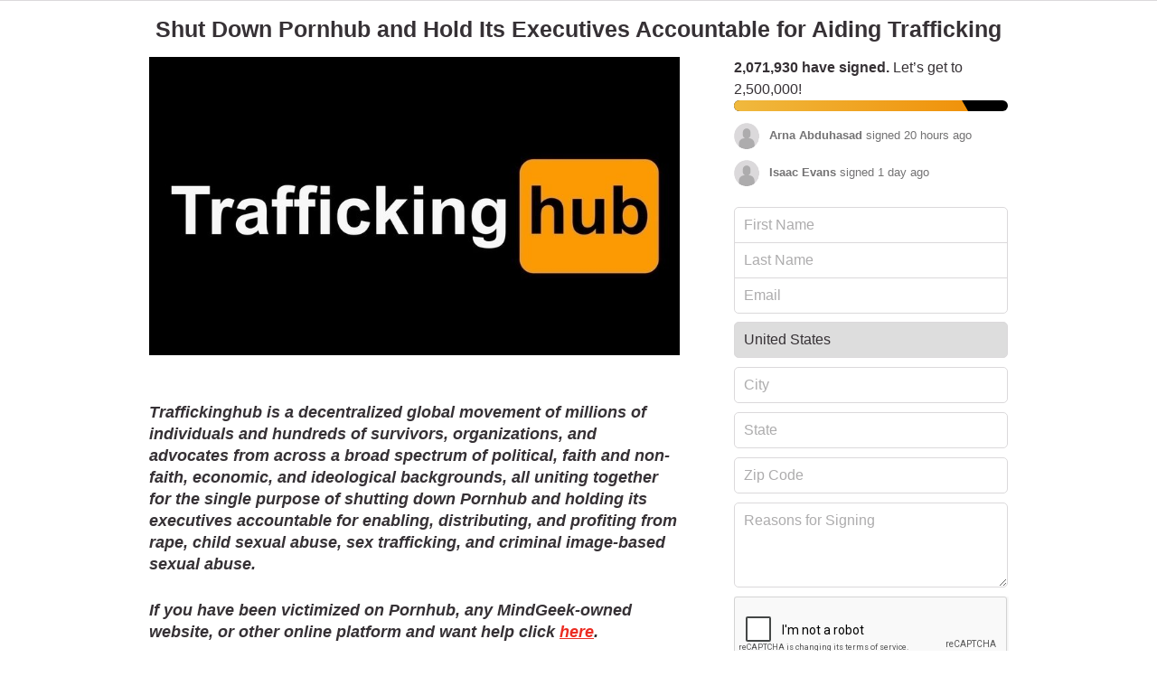

--- FILE ---
content_type: text/html; charset=UTF-8
request_url: https://www.traffickinghubpetition.com/
body_size: 17078
content:
<!doctype html>
<html lang="en">
    <head>
        <meta charset="utf-8">
<meta name="viewport" content="width=device-width, initial-scale=1"/>
<meta name="csrf-token" content="GrlrHDQQTk2876IqPLNhMXEeEPB8qUYtBObsyhXf" />
<meta name="twitter:card" content="summary_large_image">
<meta name="twitter:site" content="https://www.traffickinghubpetition.com">
<meta name="twitter:title" content="Traffickinghub Petition - Shut Down Pornhub #Traffickinghub">
<meta name="twitter:description" content="Shut Down Pornhub and Hold Its Executives Accountable for Aiding Trafficking - Sign the Petition! https://www.traffickinghubpetition.com/ via @lailamickelwait">
<meta name="twitter:image" content="https://www.traffickinghubpetition.com/images/CSTjQTRTXGaQVPP-800x450-noPad.jpg">

<!-- Style and Bootstrap CSS -->
<title>Traffickinghub Petition - Shut Down Pornhub #Traffickinghub</title>
<link rel="icon" href="https://www.traffickinghubpetition.com/images/favicon.ico" type="image/x-icon"/>
<link rel="shortcut icon" href="https://www.traffickinghubpetition.com/images/favicon.ico" type="image/x-icon"/>

<link rel="stylesheet" type="text/css" href="https://www.traffickinghubpetition.com/css/app.css">

<!-- Global site tag (gtag.js) - Google Analytics -->
<script async src="https://www.googletagmanager.com/gtag/js?id=UA-168060972-1"></script>
<script>
    window.dataLayer = window.dataLayer || [];
    function gtag(){dataLayer.push(arguments);}
    gtag('js', new Date());

    gtag('config', 'UA-168060972-1');
</script>
<!-- Facebook Pixel Code -->
<script>
    !function(f,b,e,v,n,t,s){if(f.fbq)return;n=f.fbq=function(){n.callMethod?
        n.callMethod.apply(n,arguments):n.queue.push(arguments)};if(!f._fbq)f._fbq=n;
        n.push=n;n.loaded=!0;n.version='2.0';n.queue=[];t=b.createElement(e);t.async=!0;
        t.src=v;s=b.getElementsByTagName(e)[0];s.parentNode.insertBefore(t,s)}(window,
        document,'script','https://connect.facebook.net/en_US/fbevents.js');
    fbq('init', '6537231123036188', {
        em: ''
    });
    fbq('track', 'PageView');
</script>
<noscript><img height="1" width="1" style="display:none"
               src="https://www.facebook.com/tr?id=6537231123036188&ev=PageView&noscript=1"
    /></noscript>
<!-- DO NOT MODIFY -->
<!-- End Facebook Pixel Code -->
<script src="https://cdn.jsdelivr.net/npm/es6-object-assign@1.1.0/dist/object-assign-auto.min.js"></script>
<script>
            window.laravel_echo_port = '';
    </script>
<script src="https://www.traffickinghubpetition.com/node_modules/tinymce/tinymce.js"></script>
            </head>

    <body class="page-content" id="page-top" >
        <div id="main-header">
            <div class="container">
                
            </div>
        </div>
        <div class="container">
                            <div class="visible-xs top-image">
    <img src="https://www.traffickinghubpetition.com/images/CSTjQTRTXGaQVPP-800x450-noPad.jpg" />
</div>
<div id="main-content">
    <div class="page-title">
        <h1>Shut Down Pornhub and Hold Its Executives Accountable for Aiding Trafficking</h1>
    </div>
    <div class="visible-xs">
        <div class="col-sm-8">
            <div id="left-app">
            <p><span><strong id="petition-signed-number" class="counter user-default" data-count-from="0" data-count-to="2365526" data-count-duration="5000">0</strong> <strong>have signed.</strong> Let’s get to <span id="petition-target-number" class="user-default">2,499,990</span>!</span></p>
<div class="gradient-thermometer">
    <div class="bg-light-gray type-m fit-finish-thermometer-bg border-rounded-circle">
        
        <div class="gradient-thermometer-fill fit-finish-thermometer-fill-height display-inline-block" data-count-from="0" data-count-to="2499990" data-count-duration="5000" style="width: 0%;"></div>
        <div class="arrow-right-fit-finish display-inline-block position-relative"></div>
    </div>
</div>
    <div class="sc-bZQynM gDCWlZ">
        <div class="recent-signers">
            <div class="recent-signers-container increment-1">
                <div id="petition-list" class="user-default">
                                                                <div class="recent-signer type-s type-weak pvxxxs">
                            <div class="arrange arrange-middle">
                                <div class="arrange-fit prxs mrxxxs mvxxxs">
                                    <div class="media-profile-small-height">
                                        <div class="media-profile-img">
                                            <div class="flex-embed border-rounded-circle">
                                                <div class="flex-embed-ratio">
                                                    <div class="flex-embed-content"><img alt="Arna Abduhasad"
                                                                                         class="image-cropper-nodrag position-absolute-center border-rounded-circle"
                                                                                         src="https://www.traffickinghubpetition.com/images/default-user-profile.svg">
                                                    </div>
                                                </div>
                                            </div>
                                        </div>
                                    </div>
                                </div>
                                <div class="arrange-fill">
                                    <div class="hide-overflow" style="max-height: none;">
                                        <div><strong title="Arna Abduhasad">Arna Abduhasad</strong> signed 20 hours
                                            ago
                                        </div>
                                    </div>
                                </div>
                            </div>
                        </div>
                                            <div class="recent-signer type-s type-weak pvxxxs">
                            <div class="arrange arrange-middle">
                                <div class="arrange-fit prxs mrxxxs mvxxxs">
                                    <div class="media-profile-small-height">
                                        <div class="media-profile-img">
                                            <div class="flex-embed border-rounded-circle">
                                                <div class="flex-embed-ratio">
                                                    <div class="flex-embed-content"><img alt="Isaac Evans"
                                                                                         class="image-cropper-nodrag position-absolute-center border-rounded-circle"
                                                                                         src="https://www.traffickinghubpetition.com/images/default-user-profile.svg">
                                                    </div>
                                                </div>
                                            </div>
                                        </div>
                                    </div>
                                </div>
                                <div class="arrange-fill">
                                    <div class="hide-overflow" style="max-height: none;">
                                        <div><strong title="Isaac Evans">Isaac Evans</strong> signed 1 day
                                            ago
                                        </div>
                                    </div>
                                </div>
                            </div>
                        </div>
                                                        </div>
            </div>
        </div>
    </div>
            </div>
        </div>
    </div>
    <hr class="mvl visible-xs">
    <div class="row">
        <div class="col-sm-8 xs-pan">
            <div class="left-content">
                <img src="https://www.traffickinghubpetition.com/images/CSTjQTRTXGaQVPP-800x450-noPad.jpg" class="hidden-xs"/>
                <div id="post-content">
                    <p>
                        <em>
                            &nbsp;
                        </em>
                    </p>

                    <p>
                        <em>
                            <strong>
                                Traffickinghub is a decentralized global movement of millions of individuals and hundreds of survivors, organizations, and advocates from across a broad spectrum of political, faith and non-faith, economic, and ideological backgrounds, all uniting together for the single purpose of shutting down Pornhub and holding its executives accountable for enabling, distributing, and profiting from rape, child sexual abuse, sex trafficking, and criminal image-based sexual abuse.
                            </strong>
                        </em>
                    </p>
                    <p>
                        <em>
                            <strong>
                                If you have been victimized on Pornhub, any MindGeek-owned website, or other online platform and want help click <a href="https://justicedefensefund.com/#find-help">here</a>.
                            </strong>
                        </em>
                    </p>
                    <p>
                        <strong>
                            You can stay up to date on the progress of the Traffickinghub movement and petition by following movement Founder, Laila Mickelwait, on <a href="https://twitter.com/LailaMickelwait">Twitter</a> and <a href="https://www.instagram.com/lailamickelwait/?hl=en">Instagram</a>.
                        </strong>
                    </p>
                    <p>
                        <em>
                            <strong>
                                To learn the inside story behind the Traffickinghub movement and petition to shut down Pornhub visit <a href="http://takedownbook.com/">TakedownBook.com</a>
                            </strong>
                        </em>
                    </p>
                    <br/>
                    <br/>
                    <h2 style="text-align: center; font-size: 25px; line-height: 32px;"><strong>Time to Shut Pornhub Down</strong></h2>
                    <br/>
                    <p style="text-align: center">Petition Launched February 2020<br/>
                        By Laila Mickelwait</p>
                    <p>In the last few months, there have been several shocking cases of sex trafficking and child rape films that were hosted on Pornhub. A 15-year-old girl who had been missing for a year was finally found after her mother was tipped off that her daughter was being featured in videos on the site — 58 such videos of her rape and sexual abuse were discovered on Pornhub.</p>
                    <p>Her trafficker, who was seen in the videos raping the child, was identified using surveillance footage of him at a 7-Eleven where he was spotted with his victim. He is now facing a felony charge.</p>
                    <p>Also in recent news was the case of 22 women who were deceived and coerced by Michael Pratt, owner of GirlsDoPorn, into performing sex acts on film that were subsequently uploaded to Pornhub. These women sued GirlsDoPorn and won a $12.7 million lawsuit against the company. According to a federal indictment, Pratt and his co-conspirators produced filmed child rape and sexual abuse content and trafficked a minor. Pratt reportedly fled the United States for New Zealand and is currently wanted on a federal warrant.</p>
                    <p>But there are other individuals who should also be wanted by law enforcement — CEO Feras Antoon and COO David Tassillo of Mindgeek, the company that owns Pornhub.</p>
                    <p>You see, Pornhub is complicit in the trafficking of these women and minors and probably thousands more like them.</p>
                    <p>Pornhub is generating millions in advertising and membership revenue with 42 billion visits and 6 million videos uploaded per year. Yet it has no system in place to verify reliably the age or consent of those featured in the pornographic content it hosts and profits from.</p>
                    <p>In fact, all that is needed to upload pornography onto Pornhub is an email address. No government-issued ID is required, not even to become “verified” with its trusty blue checkmark that makes everything seem a-OK.</p>
                    <p>I know this, because I tried it.</p>
                    <p>It took me under 10 minutes to create a user account and upload blank test content to the site, which went live instantly. I could have then gone on to become Pornhub-verified, and all I would need to do is send a photo of myself holding a paper with my username. That’s it.</p>
                    <p>It is no surprise that Pornhub admitted to verifying the trafficked 15-year-old girl who was sexually abused in 58 videos on its site. The official Twitter account for Pornhub wrote in response to the breaking story that the 15-year-old girl had been a verified member. After quickly realizing it had just admitted to assisting in her being trafficked, the account deleted the tweets, but the evidence of the admission was cached and still exists.</p>
                    <p>One of the most-searched terms on Pornhub is “teen” pornography, in fact it has been a top ten search term on the site for six consecutive years. The search will result in videos that are constantly being added faster than any individual could watch them. Many feature girls who look 13 years old at best — girls with braces, pigtails, flat chests, no makeup, extremely young faces, holding teddy bears and licking lollipops, all while being aggressively penetrated. A quick search for the word “teen” turns up titles such as “Young Girl Tricked,” “Innocent Brace Faced Tiny Teen F---ed,” “Tiny Petite Thai Teen,” “Teen Little Girl First Time,” on and on ad infinitum.</p>
                    <p>Pornhub has no reliable system in place to verify that those in the videos it hosts are not trafficked children being raped on film in order to line the pockets of its executives.</p>
                    <p>What all of this means is that at this very moment, there could be hundreds, if not thousands, of videos of underage sex trafficking victims on Pornhub. We already have evidence, and it is just the tip of the iceberg.</p>
                    <p>It’s time to shut down super-predator site Pornhub and hold the executives behind it accountable.</p>
                    <p>Laila Mickelwait started this petition to the U.S. Department of Justice, U.S. State Department, Prime Minister of Canada, President of the United States, Prime Minister of Luxembourg, Canadian Minister of Justice, Canadian Attorney General, U.S. Attorney General, U.S Congress, and Canadian Parliament</p>
                    <br/>
                    <h2 style="text-align: center; padding-bottom: 20px; padding-top: 20px; font-size: 25px; line-height: 32px;">PETITION UPDATE</h2>
                    <p>At the start of 2020, when the Traffickinghub petition was launched, Pornhub was the tenth most-visited website in the world. It was also the largest and most popular porn site, with 130 million visits per day, 42 billion visits per year, and enough videos uploaded every 12 months that it would take 169 years if you watched them back-to-back. Pornhub had more site traffic than Amazon, Yahoo, and Netflix and more daily visits than the entire populations of Canada, Australia, and France combined. Researchers named it the 3rd most influential “tech” company on global society, just behind Google and Facebook. 4.6 billion daily ad impressions were helping the site earn hundreds of millions of dollars annually for its parent company MindGeek.</p>
                    <p>However, by 2024, thanks to the Traffickinghub movement and millions of individuals raising their voices, and hundreds of organizations coming together, Pornhub had deleted 91% of the entire website by removing over 50 million images and videos, in what the Financial Times called “probably the biggest takedown of content in Internet history.” Visa, Mastercard, Discover, and PayPal had all cut ties with the site, leaving them with only cryptocurrency and wire transfers as payment options. The secret majority shareholder of MindGeek, Bernd Bergmair, was publicly exposed, and the CEO and COO of MindGeek, Feras Antoon and David Tassillo, resigned. The company was sold and forced to change its upload system. Pornhub lost all major advertisers and business partners, including Grant Thornton, Heinz, Unilever, Comcast-Xfinity, Roku, and many others. Meta, Instagram, TikTok, and YouTube all permanently shut down Pornhub’s social media accounts, causing them to lose over 14 million followers and subscribers. Pornhub is now facing twenty-five individual and class action lawsuits on behalf of tens of thousands of victims worldwide, totaling billions in potential damages, and was the subject of a Canadian government parliamentary committee <a href="https://www.ourcommons.ca/Committees/en/ETHI/StudyActivity?studyActivityId=11088039">investigation</a> and Canadian government investigation by the Privacy Commissioner that <a href="https://www.priv.gc.ca/en/opc-actions-and-decisions/investigations/investigations-into-businesses/2024/pipeda-2024-001/">determined</a> the company was breaking Canadian law. The company was also <a href="https://www.justice.gov/usao-edny/pr/pornhub-parent-company-admits-receiving-proceeds-sex-trafficking-and-agrees-three-year">criminally charged</a> by the U.S. government for knowingly profiting from the proceeds of sex trafficking.</p>
                    <h2 style="text-align: left"><strong>BUT WE ARE NOT DONE YET.</strong></h2>
                    <p>To this day, Pornhub still distributes and monetizes homemade sex videos that  are unverified— meaning, the age and consent of those featured in the videos have not been verified. In January 2024, Pornhub announced that they are supposedly going to start verifying the age and consent of the individuals in new videos. This policy did not take effect until September 2024. We are demanding that they now delete 100% of the unverified content uploaded prior to the September 2024 policy change. As of today Pornhub is still a crime scene, infested with unverified videos including illegal nonconsensual content.</p>
                    <p>In order for justice to be fully served, Pornhub must be shut down. Its owners and executives must be held accountable to the full extent of the law, the victims of Pornhub worldwide must be given restitution, and preventative policies must be put in place.</p>
                    <p>Why shut it down and not merely clean it up? Because we must end impunity for corporations and executives who have knowingly <a href="https://twitter.com/LailaMickelwait/status/1627893460408606721?s=20" target="_blank">enabled</a>, <a href="https://twitter.com/LailaMickelwait/status/1632935451106627584?s=20" target="_blank">profited from</a>, and <a href="https://twitter.com/LailaMickelwait/status/1631691547589885953?s=20" target="_blank">globally distributed</a> rape for profit for over a decade, destroying the lives of countless victims. Severe abuses require severe consequences to be a deterrent to future bad actors. And victims deserve justice.</p>
                    <p>To prevent these atrocities from continuing in the future, the Traffickinghub movement aims to end impunity for Pornhub and to pressure governments and corporations around the world to implement policies that demand reliable, third-party, age and consent verification for every individual depicted in every video on every website that distributes user-generated pornography.</p>
                    <p><b>Please join us in the movement for accountability and justice for victims by signing and sharing the petition today.</b></p>
                    <p><strong>News in the Fight to Hold Pornhub Accountable:</strong></p>
                    <p>
                        <a href="https://www.youtube.com/watch?v=XrlzIlSV2s8">Traffickinghub Founder Exposes Pornhub’s New Owners on the PBD Podcast</a>
                    </p>
                    <p>
                        <a href="https://www.reuters.com/legal/transactional/lawsuits-claim-pornhub-visa-hedge-funds-profited-child-abuse-2024-06-14/#:~:text=June%252014%2520(Reuters)%2520%252D%2520Eleven,the%2520content%252C%2520court%2520records%2520show.">Lawsuits claim Pornhub, Visa and hedge funds profited from child abuse, Reuters</a>
                    </p>
                    <p>
                        <a href="https://news.bloomberglaw.com/white-collar-and-criminal-law/hedge-funds-pornhub-financing-aided-sex-trafficking-suit-says">Hedge Funds’ Pornhub Loans Aided Sex Abuse, Suit Says, Bloomberg</a>
                    </p>
                    <p><a href="https://www.newyorker.com/magazine/2022/06/20/the-fight-to-hold-pornhub-accountable" target="_blank"
                          rel="nofollow noopener noreferrer">The Fight to Hold Pornhub Accountable, The New Yorker</a></p>
                    <p>
                        <a href="https://www.nytimes.com/2020/12/04/opinion/sunday/pornhub-rape-trafficking.html" >
                            The Children of Pornhub, The New York Times
                        </a>
                    </p>
                    <p>
                        <a href="https://www.washingtonexaminer.com/opinion/time-to-shut-pornhub-down">
                            Time to Shut Pornhub Down, Washington Examiner
                        </a>
                    </p>
                    <p>
                        <a href="https://thecritic.co.uk/the-underage-guessing-game/">
                            The Underage Guessing Game, The Critic
                        </a>
                    </p>
                    <p>
                        <a href="https://www.businessinsider.com/pornhub-parent-company-court-over-child-rape-videos-boys-mother-2022-12">
                            Mother takes Pornhub parent company to court over 'traumatizing' rape videos of her 12-year-old son, Business Insider
                        </a>
                    </p>
                    <p>
                        <a href="https://www.cnbc.com/2022/08/04/visa-suspends-card-payments-for-ad-purchases-on-pornhub-and-mindgeek-amid-controversy.html">
                            Visa and Mastercard suspend payments for ad purchases on Pornhub and MindGeek amid controversy, CNBC
                        </a>
                    </p>
                    <p>
                        <a href="https://www.cnbc.com/video/2022/08/02/billionaire-investor-bill-ackman-speaks-out-against-visa-amid-child-porn-lawsuit.html">
                            Bill Ackman says Visa has the power to force Pornhub to remove child pornography, CNBC Squawk Box
                        </a>
                    </p>
                    <p>
                        <a href="https://www.cnbc.com/video/2022/08/01/judge-denies-visas-motion-to-be-removed-from-child-porn-lawsuit.html">
                            Judge denies Visa’s motion to be removed from child porn lawsuit, CNBC Squawk Box
                        </a>
                    </p>
                    <p>
                        <a href="https://www.newsweek.com/why-are-visa-mastercard-still-doing-business-pornhub-opinion-1719060">
                            Why Are Visa and Mastercard Still Doing Business with Pornhub, Newsweek
                        </a>
                    </p>
                    <p><a href="https://www.youtube.com/watch?v=sMeGCeweO-s" target="_blank"
                          rel="nofollow noopener noreferrer">Lawsuit accuses Pornhub of operating like a criminal enterprise, CBS</a></p>
                    <p><a href="https://www.cbsnews.com/news/pornhub-lawsuit-nonconsensual-videos/" target="_blank"
                          rel="nofollow noopener noreferrer">In a new lawsuit, more than 30 women accuse Pornhub of profiting from videos posted without their consent, CBS News</a></p>
                    <p><a href="https://montreal.ctvnews.ca/ontario-woman-initiates-class-action-against-pornhub-over-video-of-alleged-rape-at-age-12-1.5259809?cache=yes%253Fot%253DAjaxLayout%253FclipId%253D1930095" target="_blank"
                          rel="nofollow noopener noreferrer">Ontario woman initiates class action against Pornhub over video of alleged rape at age 12, CTV Montreal</a></p>
                    <p><a href="https://financialservices.house.gov/uploadedfiles/hhrg-117-ba10-wstate-mickelwaitl-20210325.pdf" target="_blank">Traffickinghub Founder, Laila Mickelwait’s Congressional Testimony, US Financial Services Committee Hearing</a></p>
                    <p><a href="https://www.ourcommons.ca/DocumentViewer/en/43-2/ETHI/meeting-21/evidence#Int-11144288" target="_blank"
                          rel="nofollow noopener noreferrer">Canadian Parliamentary Hearings Expose Pornhub Did Not Report Any Child Abuse to Authorities for Over a Decade in Violation of US and Canadian Mandatory Reporting Laws</a></p>
                    <p><a href="https://dailycaller.com/2021/05/19/pornhub-mindgeek-department-of-justice/" target="_blank"
                          rel="nofollow noopener noreferrer">Over 700 Survivors, Advocates Call On Congress For Criminal Investigation Into Pornhub’s Parent Company, The Daily Caller</a></p>
                    <p><a href="https://www.theglobeandmail.com/canada/article-ottawa-urged-by-ngos-and-survivors-of-sexual-exploitation-to-launch/" target="_blank"
                          rel="nofollow noopener noreferrer">525 Organizations and 104 Survivors Send Joint Letter to Canadian Parliament Urging Criminal Investigation of Pornhub/MindGeek, The Globe and Mail</a></p>
                    <p><a href="https://www.bbc.com/news/technology-58917993" target="_blank"
                          rel="nofollow noopener noreferrer">Pornhub owner settles with Girls Do Porn victims over videos, BBC</a></p>
                    <p><a href="https://www.theverge.com/c/22925906/pornhub-mindgeek-content-moderation" target="_blank"
                          rel="nofollow noopener noreferrer">Inside Pornhub: Confessions of a Pornhub Moderator, The Verge</a></p>

                    <p><a href="https://www.tortoisemedia.com/audio/hunt-for-the-porn-king/" target="_blank"
                          rel="nofollow noopener noreferrer">Hunt for the porn king: Pornhub’s secret majority owner found in London, Tortoise</a></p>
                    <p><a href="https://www.theglobeandmail.com/business/article-mindgeeks-business-practices-under-srutiny-as-political-pressure/" target="_blank"
                          rel="nofollow noopener noreferrer">Lifting the veil of secrecy on MindGeek’s online pornography empire, Globe and Mail</a></p>
                    <p><a href="https://www.cnn.com/2020/12/15/business/pornhub-videos-removed/index.html" target="_blank"
                          rel="nofollow noopener noreferrer">Pornhub removes a majority of its videos after investigation reveals child abuse, CNN</a></p>
                    <p><a href="https://www.cosmopolitan.com/uk/reports/a34971835/pornhub-underage-videos-removed/"
                          target="_blank"
                          rel="nofollow noopener noreferrer">Pornhub just removed 10 million unverified videos, Cosmopolitan</a></p>
                    <p><a href="https://www.cnn.com/2020/12/14/business/mastercard-visa-discover-pornhub/index.html" target="_blank"
                          rel="nofollow noopener noreferrer">Mastercard, Visa and Discover cut ties with Pornhub following allegations of child abuse, CNN</a>
                    </p>
                    <p><a href="https://toronto.citynews.ca/2021/10/22/pornhub-class-action-lawsuit-child-sex-abuse/" target="_blank"
                          rel="nofollow noopener noreferrer">Lead complainant of class-action lawsuit says her sex abuse as a child was posted on PornHub, City News Toronto</a></p>
                    <p><a href="https://www.cnn.com/2021/06/17/tech/pornhub-lawsuit-filed/index.html" target="_blank"
                          rel="nofollow noopener noreferrer">Pornhub sued for allegedly serving nonconsensual sex videos, CNN</a></p>
                    <p><a href="https://www.independent.co.uk/news/world/americas/pornhub-sued-victims-girlsdoporn-sex-trafficking-b1776050.html" target="_blank"
                          rel="nofollow noopener noreferrer">40 sex trafficking victims sue Pornhub and Mindgeek for 40 million dollars, Independant</a></p>
                    <p><a href="https://www.thestar.com/politics/federal/2021/01/08/pornhub-owner-facing-proposed-600-million-class-action-lawsuit-from-ontario-woman.html" target="_blank"
                          rel="nofollow noopener noreferrer">Victim raped on Pornhub as a 12 yr old files 600 million dollar class action against Pornhub/Mindgeek, Toronto Star</a></p>
                    <p><a href="https://www.foxnews.com/us/anti-pornhub-petition-minor-porn-alabama" target="_blank"rel="nofollow noopener noreferrer">Pornhub verified sex trafficker from Alabama who abused 16yr old victim on monetized account, Fox News</a></p>
                    <p><a href="https://www.cbc.ca/news/canada/manitoba/canada-internet-children-abuse-pornography-1.582204220" target="_blank"rel="nofollow noopener noreferrer">Woman who spent years scrubbing explicit video from internet urges tech firms to make it easier to remove, CBC</a></p>
                    <p><a href="https://www.houstonchronicle.com/neighborhood/katy/news/article/Katy-man-arrested-for-alleged-year-long-sex-15770587.php" target="_blank"rel="nofollow noopener noreferrer">Naazir Jackson, 29, from Texas was arrested for sex trafficking his victims on Pornhub, Houston Chronicle</a></p>
                    <p><a href="#" target="_blank"rel="nofollow noopener noreferrer">14yr old raped and videos uploaded to Pornhub, BBC</a></p>
                    <p><a href="https://meaww.com/missing-teen-adult-video-pornhub-modelhub-snapchat-periscope" target="_blank"rel="nofollow noopener noreferrer">15yr old rape and sex trafficking victim found in 58 Pornhub videos, MEAWW</a></p>
                    <p><a href="https://nypost.com/2018/10/26/videos-on-pornhub-showed-female-teacher-having-sex-with-teen-girl-cops/" target="_blank"rel="nofollow noopener noreferrer">14yr old victim from Palo Alto, CA raped and videos uploaded to Pornhub, New York Post</a></p>
                    <p><a href="https://twitter.com/LailaMickelwait/status/1231403498605957126?s=20" target="_blank"rel="nofollow noopener noreferrer">Investigation found "dozens" of illegal abuse videos in "minutes"</a></p>
                    <p><a href="https://twitter.com/LailaMickelwait/status/1231403498605957126?s=20" target="_blank"rel="nofollow noopener noreferrer">Paypal cuts off service to Pornhub amid evidence of child rape and sexual abuse on site, London Sunday Times</a></p>
                    <p><a href="https://twitter.com/LailaMickelwait/status/1622078675104702464?s=20" target="_blank"rel="nofollow noopener noreferrer">Nicole Addimando sentenced to prison for killing the man who tortured her and uploaded the abuse to Pornhub</a></p>
                    <p><strong style="color: #000">Lawsuits Filed Against Pornhub/MindGeek</strong></p>
                    <p>
                        <a href="https://drive.google.com/file/d/1TbNU8FUBtoPUQ1gQz-yWG6F2CnbNZKJN/view">N.Y. V. MindGeek - California lawsuit on behalf of minor abused on the site filed against Pornhub, its owners, Visa and hedge funds Redwood Capital and Colbeck Capital</a>
                    </p>
                    <p>
                        <a href="https://drive.google.com/file/d/1vPrxCa1158m_tNMdomj_Vx8FGYXOys7D/view">N.L. V. MindGeek - California lawsuit on behalf of minor abused on the site filed against Pornhub, its owners, Visa and hedge funds Redwood Capital and Colbeck Capital</a>
                    </p>
                    <p>
                        <a href="#">K.A. V. MindGeek - California lawsuit on behalf of minor abused on the site filed against Pornhub, its owners, Visa and hedge funds Redwood Capital and Colbeck Capital</a>
                    </p>
                    <p>
                        <a href="https://drive.google.com/file/d/1A4mZYNb21rHg7A0TzYYSQpozULqiyXX2/view">X.N. V. MindGeek - California lawsuit on behalf of minor abused on the site filed against Pornhub, its owners, Visa and hedge funds Redwood Capital and Colbeck Capital</a>
                    </p>
                    <p>
                        <a href="https://drive.google.com/file/d/1LkpcziAmsJYJvGSl2mWehskJUc3usyEx/view">L.T. V. MindGeek - California lawsuit on behalf of minor abused on the site filed against Pornhub, its owners, Visa and hedge funds Redwood Capital and Colbeck Capital</a>
                    </p>
                    <p>
                        <a href="https://drive.google.com/file/d/1YC0BI-Gv_mim9VZMUTCudNhttdjQuG6-/view">T.C. V. MindGeek - California lawsuit on behalf of minor abused on the site filed against Pornhub, its owners, Visa and hedge funds Redwood Capital and Colbeck Capital</a>
                    </p>
                    <p>
                        <a href="https://drive.google.com/file/d/1Ic9R3obQKN5JkIqbFUOBIgUnU8VxZb4Z/view">California sex trafficking lawsuit on behalf of victim Kristy Althaus</a>
                    </p>
                    <p><a href="https://storage.courtlistener.com/recap/gov.uscourts.almd.78851/gov.uscourts.almd.78851.1.0.pdf" target="_blank">
                            Alabama lawsuit on behalf of 12-year-old boy victim and his mother
                        </a><br/><a href="https://twitter.com/LailaMickelwait/status/1632935451106627584?s=20" target="_blank">Summary Tweet</a></p>
                    <p><a href="https://mindgeeklitigation.com/asset/2021.06.17%2520-%2520Dkt.%2520001%2520-%2520Complaint.pdf">
                            California lawsuit on behalf of underage victim Serena Flietes and 33 other victims
                        </a><br/><a href="https://twitter.com/LailaMickelwait/status/1631691547589885953?s=20" target="_blank">Summary Tweet</a></p>
                    <p><a href="https://storage.courtlistener.com/recap/gov.uscourts.almd.78851/gov.uscourts.almd.78851.1.0.pdf">
                            Montreal Canada class action for $600 million lawsuit lead by 12-year-old girl victim
                        </a><br/><a href="https://twitter.com/LailaMickelwait/status/1632586186672975872?s=20" target="_blank">Summary Tweet</a></p>
                    <p><a href="https://www.classaction.org/media/doe-1-et-al-v-mg-freesites-ltd-et-al.pdf">
                            Alabama class action lawsuit lead by two underage victims
                        </a><br/><a href="https://twitter.com/LailaMickelwait/status/1633514212084576256?s=20" target="_blank">Summary Tweet</a></p>
                    <p><a href="https://fingfx.thomsonreuters.com/gfx/legaldocs/klpykkxenpg/Jane%2520Doe%2520v.%2520Mindgeek%2520complaint.pdf">
                            California class action lawsuit lead by an underage victim
                        </a><br/><a href="https://twitter.com/LailaMickelwait/status/1634447043367436288?s=20" target="_blank">Summary Tweet</a></p>
                    <p><a href="https://www.documentcloud.org/documents/20425190-mindgeekjanedoes1-40">
                            California lawsuit on behalf of 40 sex trafficking victims
                        </a><br/><a href="https://twitter.com/LailaMickelwait/status/1634075190467481604?s=20" target="_blank">Summary Tweet</a></p>
                    <p><a href="https://diamondlaw.ca/diamond-and-diamond-lawyers-launch-500m-class-action-lawsuit-against-pornhub/">
                            Toronto Canada class action lawsuit lead by Ontarian adult sexual abuse victim
                        </a></p>
                    <p><a href="https://endsexualexploitation.org/wp-content/uploads/193-2022-06-03-Pl-5th-Amd-Complaint.pdf">
                            South Carolina lawsuit on behalf of 9 women secretly recorded
                        </a></p>
                </div>
            </div>
            <div id="user-comments">
    <h3 class="mtxxxl mbxl xs-mbl">Why Sign?</h3>
    <div class="list-comments">
        <ul id="comment-items">
                            <li>
                    <div class="mtm xs-mvs mbxl bg-brighter border-rounded xs-pas">
                        <div class="arrange">
                            <div class="arrange-fit prs"><a
                                    href="#"
                                    class="link-block">
                                    <div class="media-profile-base-height">
                                        <div class="media-profile-img">
                                            <div class="photo-component">
                                                <div class="flex-embed border-rounded-circle ">
                                                    <div class="flex-embed-ratio flex-embed-undefined">
                                                        <div class="flex-embed-content"><img
                                                                src="https://www.traffickinghubpetition.com/images/default-user-profile.svg"
                                                                alt=""
                                                                class="image-cropper-nodrag position-absolute-center border-rounded-circle ">
                                                        </div>
                                                    </div>
                                                </div>
                                            </div>
                                        </div>
                                    </div>
                                </a></div>
                            <div class="arrange-fill">
                                <div class="arrange">
                                    <div class="arrange-fill"><a
                                            href="#"
                                            class="link-block js-comment-link-intercept">
                                            <div class="type-s">
                                                <strong>Isaac Evans</strong>
                                                <span class="type-weak">
                                                <span class="mhxxs">·</span>
                                                <span>1 day</span>
                                            </span>
                                            </div>
                                            <div class="mvxs">
                                                <div class="hide-overflow"
                                                     style="max-height: none; overflow-wrap: break-word;">
                                                    <span class="dotdotdot ">Porn had ruined my life, and the fact the internet doesn&#039;t have extreme regulation for it, like with real life magazines behind counters, show&#039;s how evil it is.</span>
                                                </div>
                                            </div>
                                        </a>
                                    </div>
                                </div>
                                <hr class="mtxl hidden-xs">
                            </div>
                        </div>
                    </div>
                </li>
                            <li>
                    <div class="mtm xs-mvs mbxl bg-brighter border-rounded xs-pas">
                        <div class="arrange">
                            <div class="arrange-fit prs"><a
                                    href="#"
                                    class="link-block">
                                    <div class="media-profile-base-height">
                                        <div class="media-profile-img">
                                            <div class="photo-component">
                                                <div class="flex-embed border-rounded-circle ">
                                                    <div class="flex-embed-ratio flex-embed-undefined">
                                                        <div class="flex-embed-content"><img
                                                                src="https://www.traffickinghubpetition.com/images/default-user-profile.svg"
                                                                alt=""
                                                                class="image-cropper-nodrag position-absolute-center border-rounded-circle ">
                                                        </div>
                                                    </div>
                                                </div>
                                            </div>
                                        </div>
                                    </div>
                                </a></div>
                            <div class="arrange-fill">
                                <div class="arrange">
                                    <div class="arrange-fill"><a
                                            href="#"
                                            class="link-block js-comment-link-intercept">
                                            <div class="type-s">
                                                <strong>Bobby Edwards</strong>
                                                <span class="type-weak">
                                                <span class="mhxxs">·</span>
                                                <span>1 day</span>
                                            </span>
                                            </div>
                                            <div class="mvxs">
                                                <div class="hide-overflow"
                                                     style="max-height: none; overflow-wrap: break-word;">
                                                    <span class="dotdotdot ">Theo von podcast.</span>
                                                </div>
                                            </div>
                                        </a>
                                    </div>
                                </div>
                                <hr class="mtxl hidden-xs">
                            </div>
                        </div>
                    </div>
                </li>
                            <li>
                    <div class="mtm xs-mvs mbxl bg-brighter border-rounded xs-pas">
                        <div class="arrange">
                            <div class="arrange-fit prs"><a
                                    href="#"
                                    class="link-block">
                                    <div class="media-profile-base-height">
                                        <div class="media-profile-img">
                                            <div class="photo-component">
                                                <div class="flex-embed border-rounded-circle ">
                                                    <div class="flex-embed-ratio flex-embed-undefined">
                                                        <div class="flex-embed-content"><img
                                                                src="https://www.traffickinghubpetition.com/images/default-user-profile.svg"
                                                                alt=""
                                                                class="image-cropper-nodrag position-absolute-center border-rounded-circle ">
                                                        </div>
                                                    </div>
                                                </div>
                                            </div>
                                        </div>
                                    </div>
                                </a></div>
                            <div class="arrange-fill">
                                <div class="arrange">
                                    <div class="arrange-fill"><a
                                            href="#"
                                            class="link-block js-comment-link-intercept">
                                            <div class="type-s">
                                                <strong>Afonso De oliveira garcia</strong>
                                                <span class="type-weak">
                                                <span class="mhxxs">·</span>
                                                <span>1 day</span>
                                            </span>
                                            </div>
                                            <div class="mvxs">
                                                <div class="hide-overflow"
                                                     style="max-height: none; overflow-wrap: break-word;">
                                                    <span class="dotdotdot ">Desative agora</span>
                                                </div>
                                            </div>
                                        </a>
                                    </div>
                                </div>
                                <hr class="mtxl hidden-xs">
                            </div>
                        </div>
                    </div>
                </li>
                            <li>
                    <div class="mtm xs-mvs mbxl bg-brighter border-rounded xs-pas">
                        <div class="arrange">
                            <div class="arrange-fit prs"><a
                                    href="#"
                                    class="link-block">
                                    <div class="media-profile-base-height">
                                        <div class="media-profile-img">
                                            <div class="photo-component">
                                                <div class="flex-embed border-rounded-circle ">
                                                    <div class="flex-embed-ratio flex-embed-undefined">
                                                        <div class="flex-embed-content"><img
                                                                src="https://www.traffickinghubpetition.com/images/default-user-profile.svg"
                                                                alt=""
                                                                class="image-cropper-nodrag position-absolute-center border-rounded-circle ">
                                                        </div>
                                                    </div>
                                                </div>
                                            </div>
                                        </div>
                                    </div>
                                </a></div>
                            <div class="arrange-fill">
                                <div class="arrange">
                                    <div class="arrange-fill"><a
                                            href="#"
                                            class="link-block js-comment-link-intercept">
                                            <div class="type-s">
                                                <strong>Rick Fout</strong>
                                                <span class="type-weak">
                                                <span class="mhxxs">·</span>
                                                <span>1 day</span>
                                            </span>
                                            </div>
                                            <div class="mvxs">
                                                <div class="hide-overflow"
                                                     style="max-height: none; overflow-wrap: break-word;">
                                                    <span class="dotdotdot ">I have never been on Porn Hub, I came across Laila Mickelwait&#039;s appearance on The Theo Von show. I applaude her work. Porn Hub should be held banned from the internet.</span>
                                                </div>
                                            </div>
                                        </a>
                                    </div>
                                </div>
                                <hr class="mtxl hidden-xs">
                            </div>
                        </div>
                    </div>
                </li>
                            <li>
                    <div class="mtm xs-mvs mbxl bg-brighter border-rounded xs-pas">
                        <div class="arrange">
                            <div class="arrange-fit prs"><a
                                    href="#"
                                    class="link-block">
                                    <div class="media-profile-base-height">
                                        <div class="media-profile-img">
                                            <div class="photo-component">
                                                <div class="flex-embed border-rounded-circle ">
                                                    <div class="flex-embed-ratio flex-embed-undefined">
                                                        <div class="flex-embed-content"><img
                                                                src="https://www.traffickinghubpetition.com/images/default-user-profile.svg"
                                                                alt=""
                                                                class="image-cropper-nodrag position-absolute-center border-rounded-circle ">
                                                        </div>
                                                    </div>
                                                </div>
                                            </div>
                                        </div>
                                    </div>
                                </a></div>
                            <div class="arrange-fill">
                                <div class="arrange">
                                    <div class="arrange-fill"><a
                                            href="#"
                                            class="link-block js-comment-link-intercept">
                                            <div class="type-s">
                                                <strong>Jevan Slater</strong>
                                                <span class="type-weak">
                                                <span class="mhxxs">·</span>
                                                <span>1 day</span>
                                            </span>
                                            </div>
                                            <div class="mvxs">
                                                <div class="hide-overflow"
                                                     style="max-height: none; overflow-wrap: break-word;">
                                                    <span class="dotdotdot ">Porn is extremely damaging to young people.</span>
                                                </div>
                                            </div>
                                        </a>
                                    </div>
                                </div>
                                <hr class="mtxl hidden-xs">
                            </div>
                        </div>
                    </div>
                </li>
                            <li>
                    <div class="mtm xs-mvs mbxl bg-brighter border-rounded xs-pas">
                        <div class="arrange">
                            <div class="arrange-fit prs"><a
                                    href="#"
                                    class="link-block">
                                    <div class="media-profile-base-height">
                                        <div class="media-profile-img">
                                            <div class="photo-component">
                                                <div class="flex-embed border-rounded-circle ">
                                                    <div class="flex-embed-ratio flex-embed-undefined">
                                                        <div class="flex-embed-content"><img
                                                                src="https://www.traffickinghubpetition.com/images/default-user-profile.svg"
                                                                alt=""
                                                                class="image-cropper-nodrag position-absolute-center border-rounded-circle ">
                                                        </div>
                                                    </div>
                                                </div>
                                            </div>
                                        </div>
                                    </div>
                                </a></div>
                            <div class="arrange-fill">
                                <div class="arrange">
                                    <div class="arrange-fill"><a
                                            href="#"
                                            class="link-block js-comment-link-intercept">
                                            <div class="type-s">
                                                <strong>Faisal Almoreikhi</strong>
                                                <span class="type-weak">
                                                <span class="mhxxs">·</span>
                                                <span>2 days</span>
                                            </span>
                                            </div>
                                            <div class="mvxs">
                                                <div class="hide-overflow"
                                                     style="max-height: none; overflow-wrap: break-word;">
                                                    <span class="dotdotdot ">I am a porn addict my self and im trying to quit</span>
                                                </div>
                                            </div>
                                        </a>
                                    </div>
                                </div>
                                <hr class="mtxl hidden-xs">
                            </div>
                        </div>
                    </div>
                </li>
                    </ul>

        
        <script id="comment-template" type="template">
            <li>
                <div class="mtm xs-mvs mbxl bg-brighter border-rounded xs-pas">
                    <div class="arrange">
                        <div class="arrange-fit prs">
                            <a href="#" class="link-block">
                                <div class="media-profile-base-height">
                                    <div class="media-profile-img">
                                        <div class="photo-component">
                                            <div class="flex-embed border-rounded-circle ">
                                                <div class="flex-embed-ratio flex-embed-undefined">
                                                    <div class="flex-embed-content">
                                                        <img src="https://www.traffickinghubpetition.com/images/default-user-profile.svg" alt="" class="image-cropper-nodrag position-absolute-center border-rounded-circle ">
                                                    </div>
                                                </div>
                                            </div>
                                        </div>
                                    </div>
                                </div>
                            </a>
                        </div>
                        <div class="arrange-fill">
                            <div class="arrange">
                                <div class="arrange-fill"><a
                                        href="#"
                                        class="link-block js-comment-link-intercept">
                                        <div class="type-s">
                                            <strong>{user_name}</strong>
                                            <span class="type-weak">
                                                <span class="mhxxs">·</span>
                                                <span>{second_time}</span>
                                            </span>
                                        </div>
                                        <div class="mvxs">
                                            <div class="hide-overflow" style="max-height: none; overflow-wrap: break-word;">
                                                <span class="dotdotdot ">{comment}</span>
                                            </div>
                                        </div>
                                    </a>
                                </div>
                            </div>
                            <hr class="mtxl hidden-xs">
                        </div>
                    </div>
                </div>
            </li>
        </script>
    </div>
</div>
        </div>
        <div class="col-xs-12 col-sm-4 phn hidden-xs">
            <div class="action-panel-fixed bg-brighter">
    <div class="">
        <div id="petition-close">
            <div class="sc-AxheI dypqKt">
                <div class="sc-fznxsB lbMoUf"><span class="symbol symbol-close mrn symbol-s"></span></div>
            </div>
            <h3 class="sc-fzoNJl kgFsRo">Complete your signature</h3>
        </div>
        <div class="sc-bZQynM bkgZt">
            <div id="signed-box" class="sc-bZQynM cIDgLe">
                <div id="app">
                    <p><span><strong id="petition-signed-number" class="counter user-default" data-count-from="0" data-count-to="2365526" data-count-duration="5000">0</strong> <strong>have signed.</strong> Let’s get to <span id="petition-target-number" class="user-default">2,499,990</span>!</span></p>
<div class="gradient-thermometer">
    <div class="bg-light-gray type-m fit-finish-thermometer-bg border-rounded-circle">
        
        <div class="gradient-thermometer-fill fit-finish-thermometer-fill-height display-inline-block" data-count-from="0" data-count-to="2499990" data-count-duration="5000" style="width: 0%;"></div>
        <div class="arrow-right-fit-finish display-inline-block position-relative"></div>
    </div>
</div>
    <div class="sc-bZQynM gDCWlZ">
        <div class="recent-signers">
            <div class="recent-signers-container increment-1">
                <div id="petition-list" class="user-default">
                                                                <div class="recent-signer type-s type-weak pvxxxs">
                            <div class="arrange arrange-middle">
                                <div class="arrange-fit prxs mrxxxs mvxxxs">
                                    <div class="media-profile-small-height">
                                        <div class="media-profile-img">
                                            <div class="flex-embed border-rounded-circle">
                                                <div class="flex-embed-ratio">
                                                    <div class="flex-embed-content"><img alt="Arna Abduhasad"
                                                                                         class="image-cropper-nodrag position-absolute-center border-rounded-circle"
                                                                                         src="https://www.traffickinghubpetition.com/images/default-user-profile.svg">
                                                    </div>
                                                </div>
                                            </div>
                                        </div>
                                    </div>
                                </div>
                                <div class="arrange-fill">
                                    <div class="hide-overflow" style="max-height: none;">
                                        <div><strong title="Arna Abduhasad">Arna Abduhasad</strong> signed 20 hours
                                            ago
                                        </div>
                                    </div>
                                </div>
                            </div>
                        </div>
                                            <div class="recent-signer type-s type-weak pvxxxs">
                            <div class="arrange arrange-middle">
                                <div class="arrange-fit prxs mrxxxs mvxxxs">
                                    <div class="media-profile-small-height">
                                        <div class="media-profile-img">
                                            <div class="flex-embed border-rounded-circle">
                                                <div class="flex-embed-ratio">
                                                    <div class="flex-embed-content"><img alt="Isaac Evans"
                                                                                         class="image-cropper-nodrag position-absolute-center border-rounded-circle"
                                                                                         src="https://www.traffickinghubpetition.com/images/default-user-profile.svg">
                                                    </div>
                                                </div>
                                            </div>
                                        </div>
                                    </div>
                                </div>
                                <div class="arrange-fill">
                                    <div class="hide-overflow" style="max-height: none;">
                                        <div><strong title="Isaac Evans">Isaac Evans</strong> signed 1 day
                                            ago
                                        </div>
                                    </div>
                                </div>
                            </div>
                        </div>
                                                        </div>
            </div>
        </div>
    </div>
                </div>
            </div>
            <div class="sc-bZQynM gNtwLu">
                <form name="sign-form" id="sign-form">
                                                            <div class="grouped-form mbxs">
                        <div class="control-group">
                            <div class="control">
                                <div class="input"><input placeholder="First Name"
                                                          id="firstName" name="firstName" value="" autocomplete="off">
                                </div>
                            </div>
                        </div>
                        <div class="control-group">
                            <div class="control">
                                <div class="input"><input placeholder="Last Name"
                                                          id="lastName" name="lastName" value="" autocomplete="off">
                                </div>
                            </div>
                        </div>
                        <div class="control-group">
                            <div class="control">
                                <div class="input"><input type="email" placeholder="Email"
                                                          id="email" name="email" value="" autocomplete="off"></div>
                            </div>
                        </div>
                    </div>
                    <div class="control-group">
                        <div class="control">
                            <div class="input">
                                <div class="form-select"><select id="countryCode" autocomplete="country"
                                                                 name="countryCode">
                                        <option value="">Country</option>
                                        <option value="AF">Afghanistan</option>
                                        <option value="002">Africa</option>
                                        <option value="AL">Albania</option>
                                        <option value="DZ">Algeria</option>
                                        <option value="AS">American Samoa</option>
                                        <option value="019">Americas</option>
                                        <option value="AD">Andorra</option>
                                        <option value="AO">Angola</option>
                                        <option value="AI">Anguilla</option>
                                        <option value="AQ">Antarctica</option>
                                        <option value="AG">Antigua &amp; Barbuda</option>
                                        <option value="AR">Argentina</option>
                                        <option value="AM">Armenia</option>
                                        <option value="AW">Aruba</option>
                                        <option value="AC">Ascension Island</option>
                                        <option value="142">Asia</option>
                                        <option value="053">Australasia</option>
                                        <option value="AU">Australia</option>
                                        <option value="AT">Austria</option>
                                        <option value="AZ">Azerbaijan</option>
                                        <option value="BS">Bahamas</option>
                                        <option value="BH">Bahrain</option>
                                        <option value="BD">Bangladesh</option>
                                        <option value="BB">Barbados</option>
                                        <option value="BY">Belarus</option>
                                        <option value="BE">Belgium</option>
                                        <option value="BZ">Belize</option>
                                        <option value="BJ">Benin</option>
                                        <option value="BM">Bermuda</option>
                                        <option value="BT">Bhutan</option>
                                        <option value="BO">Bolivia</option>
                                        <option value="BA">Bosnia &amp; Herzegovina</option>
                                        <option value="BW">Botswana</option>
                                        <option value="BV">Bouvet Island</option>
                                        <option value="BR">Brazil</option>
                                        <option value="IO">British Indian Ocean Territory</option>
                                        <option value="VG">British Virgin Islands</option>
                                        <option value="BN">Brunei</option>
                                        <option value="BG">Bulgaria</option>
                                        <option value="BF">Burkina Faso</option>
                                        <option value="BI">Burundi</option>
                                        <option value="KH">Cambodia</option>
                                        <option value="CM">Cameroon</option>
                                        <option value="CA">Canada</option>
                                        <option value="IC">Canary Islands</option>
                                        <option value="CV">Cape Verde</option>
                                        <option value="029">Caribbean</option>
                                        <option value="BQ">Caribbean Netherlands</option>
                                        <option value="KY">Cayman Islands</option>
                                        <option value="CF">Central African Republic</option>
                                        <option value="013">Central America</option>
                                        <option value="143">Central Asia</option>
                                        <option value="EA">Ceuta &amp; Melilla</option>
                                        <option value="TD">Chad</option>
                                        <option value="CL">Chile</option>
                                        <option value="CN">China</option>
                                        <option value="CX">Christmas Island</option>
                                        <option value="CP">Clipperton Island</option>
                                        <option value="CC">Cocos (Keeling) Islands</option>
                                        <option value="CO">Colombia</option>
                                        <option value="KM">Comoros</option>
                                        <option value="CG">Congo - Brazzaville</option>
                                        <option value="CD">Congo - Kinshasa</option>
                                        <option value="CK">Cook Islands</option>
                                        <option value="CR">Costa Rica</option>
                                        <option value="HR">Croatia</option>
                                        <option value="CU">Cuba</option>
                                        <option value="CW">Curaçao</option>
                                        <option value="CY">Cyprus</option>
                                        <option value="CZ">Czechia</option>
                                        <option value="CI">Côte d’Ivoire</option>
                                        <option value="DK">Denmark</option>
                                        <option value="DG">Diego Garcia</option>
                                        <option value="DJ">Djibouti</option>
                                        <option value="DM">Dominica</option>
                                        <option value="DO">Dominican Republic</option>
                                        <option value="014">Eastern Africa</option>
                                        <option value="030">Eastern Asia</option>
                                        <option value="151">Eastern Europe</option>
                                        <option value="EC">Ecuador</option>
                                        <option value="EG">Egypt</option>
                                        <option value="SV">El Salvador</option>
                                        <option value="GQ">Equatorial Guinea</option>
                                        <option value="ER">Eritrea</option>
                                        <option value="EE">Estonia</option>
                                        <option value="ET">Ethiopia</option>
                                        <option value="150">Europe</option>
                                        <option value="EZ">Eurozone</option>
                                        <option value="FK">Falkland Islands</option>
                                        <option value="FO">Faroe Islands</option>
                                        <option value="FJ">Fiji</option>
                                        <option value="FI">Finland</option>
                                        <option value="FR">France</option>
                                        <option value="GF">French Guiana</option>
                                        <option value="PF">French Polynesia</option>
                                        <option value="TF">French Southern Territories</option>
                                        <option value="GA">Gabon</option>
                                        <option value="GM">Gambia</option>
                                        <option value="GE">Georgia</option>
                                        <option value="DE">Germany</option>
                                        <option value="GH">Ghana</option>
                                        <option value="GI">Gibraltar</option>
                                        <option value="GR">Greece</option>
                                        <option value="GL">Greenland</option>
                                        <option value="GD">Grenada</option>
                                        <option value="GP">Guadeloupe</option>
                                        <option value="GU">Guam</option>
                                        <option value="GT">Guatemala</option>
                                        <option value="GG">Guernsey</option>
                                        <option value="GN">Guinea</option>
                                        <option value="GW">Guinea-Bissau</option>
                                        <option value="GY">Guyana</option>
                                        <option value="HT">Haiti</option>
                                        <option value="HM">Heard &amp; McDonald Islands</option>
                                        <option value="HN">Honduras</option>
                                        <option value="HK">Hong Kong SAR China</option>
                                        <option value="HU">Hungary</option>
                                        <option value="IS">Iceland</option>
                                        <option value="IN">India</option>
                                        <option value="ID">Indonesia</option>
                                        <option value="IR">Iran</option>
                                        <option value="IQ">Iraq</option>
                                        <option value="IE">Ireland</option>
                                        <option value="IM">Isle of Man</option>
                                        <option value="IL">Israel</option>
                                        <option value="IT">Italy</option>
                                        <option value="JM">Jamaica</option>
                                        <option value="JP">Japan</option>
                                        <option value="JE">Jersey</option>
                                        <option value="JO">Jordan</option>
                                        <option value="KZ">Kazakhstan</option>
                                        <option value="KE">Kenya</option>
                                        <option value="KI">Kiribati</option>
                                        <option value="XK">Kosovo</option>
                                        <option value="KW">Kuwait</option>
                                        <option value="KG">Kyrgyzstan</option>
                                        <option value="LA">Laos</option>
                                        <option value="419">Latin America</option>
                                        <option value="LV">Latvia</option>
                                        <option value="LB">Lebanon</option>
                                        <option value="LS">Lesotho</option>
                                        <option value="LR">Liberia</option>
                                        <option value="LY">Libya</option>
                                        <option value="LI">Liechtenstein</option>
                                        <option value="LT">Lithuania</option>
                                        <option value="LU">Luxembourg</option>
                                        <option value="MO">Macau SAR China</option>
                                        <option value="MK">Macedonia</option>
                                        <option value="MG">Madagascar</option>
                                        <option value="MW">Malawi</option>
                                        <option value="MY">Malaysia</option>
                                        <option value="MV">Maldives</option>
                                        <option value="ML">Mali</option>
                                        <option value="MT">Malta</option>
                                        <option value="MH">Marshall Islands</option>
                                        <option value="MQ">Martinique</option>
                                        <option value="MR">Mauritania</option>
                                        <option value="MU">Mauritius</option>
                                        <option value="YT">Mayotte</option>
                                        <option value="054">Melanesia</option>
                                        <option value="MX">Mexico</option>
                                        <option value="FM">Micronesia</option>
                                        <option value="057">Micronesian Region</option>
                                        <option value="017">Middle Africa</option>
                                        <option value="MD">Moldova</option>
                                        <option value="MC">Monaco</option>
                                        <option value="MN">Mongolia</option>
                                        <option value="ME">Montenegro</option>
                                        <option value="MS">Montserrat</option>
                                        <option value="MA">Morocco</option>
                                        <option value="MZ">Mozambique</option>
                                        <option value="MM">Myanmar (Burma)</option>
                                        <option value="NA">Namibia</option>
                                        <option value="NR">Nauru</option>
                                        <option value="NP">Nepal</option>
                                        <option value="NL">Netherlands</option>
                                        <option value="NC">New Caledonia</option>
                                        <option value="NZ">New Zealand</option>
                                        <option value="NI">Nicaragua</option>
                                        <option value="NE">Niger</option>
                                        <option value="NG">Nigeria</option>
                                        <option value="NU">Niue</option>
                                        <option value="NF">Norfolk Island</option>
                                        <option value="003">North America</option>
                                        <option value="KP">North Korea</option>
                                        <option value="015">Northern Africa</option>
                                        <option value="021">Northern America</option>
                                        <option value="154">Northern Europe</option>
                                        <option value="MP">Northern Mariana Islands</option>
                                        <option value="NO">Norway</option>
                                        <option value="009">Oceania</option>
                                        <option value="OM">Oman</option>
                                        <option value="QO">Outlying Oceania</option>
                                        <option value="PK">Pakistan</option>
                                        <option value="PW">Palau</option>
                                        <option value="PS">Palestinian Territories</option>
                                        <option value="PA">Panama</option>
                                        <option value="PG">Papua New Guinea</option>
                                        <option value="PY">Paraguay</option>
                                        <option value="PE">Peru</option>
                                        <option value="PH">Philippines</option>
                                        <option value="PN">Pitcairn Islands</option>
                                        <option value="PL">Poland</option>
                                        <option value="061">Polynesia</option>
                                        <option value="PT">Portugal</option>
                                        <option value="XA">Pseudo-Accents</option>
                                        <option value="XB">Pseudo-Bidi</option>
                                        <option value="PR">Puerto Rico</option>
                                        <option value="QA">Qatar</option>
                                        <option value="RO">Romania</option>
                                        <option value="RU">Russia</option>
                                        <option value="RW">Rwanda</option>
                                        <option value="RE">Réunion</option>
                                        <option value="WS">Samoa</option>
                                        <option value="SM">San Marino</option>
                                        <option value="SA">Saudi Arabia</option>
                                        <option value="SN">Senegal</option>
                                        <option value="RS">Serbia</option>
                                        <option value="SC">Seychelles</option>
                                        <option value="SL">Sierra Leone</option>
                                        <option value="SG">Singapore</option>
                                        <option value="SX">Sint Maarten</option>
                                        <option value="SK">Slovakia</option>
                                        <option value="SI">Slovenia</option>
                                        <option value="SB">Solomon Islands</option>
                                        <option value="SO">Somalia</option>
                                        <option value="ZA">South Africa</option>
                                        <option value="005">South America</option>
                                        <option value="GS">South Georgia &amp; South Sandwich Islands</option>
                                        <option value="KR">South Korea</option>
                                        <option value="SS">South Sudan</option>
                                        <option value="035">Southeast Asia</option>
                                        <option value="018">Southern Africa</option>
                                        <option value="034">Southern Asia</option>
                                        <option value="039">Southern Europe</option>
                                        <option value="ES">Spain</option>
                                        <option value="LK">Sri Lanka</option>
                                        <option value="BL">St. Barthélemy</option>
                                        <option value="SH">St. Helena</option>
                                        <option value="KN">St. Kitts &amp; Nevis</option>
                                        <option value="LC">St. Lucia</option>
                                        <option value="MF">St. Martin</option>
                                        <option value="PM">St. Pierre &amp; Miquelon</option>
                                        <option value="VC">St. Vincent &amp; Grenadines</option>
                                        <option value="202">Sub-Saharan Africa</option>
                                        <option value="SD">Sudan</option>
                                        <option value="SR">Suriname</option>
                                        <option value="SJ">Svalbard &amp; Jan Mayen</option>
                                        <option value="SZ">Swaziland</option>
                                        <option value="SE">Sweden</option>
                                        <option value="CH">Switzerland</option>
                                        <option value="SY">Syria</option>
                                        <option value="ST">São Tomé &amp; Príncipe</option>
                                        <option value="TW">Taiwan</option>
                                        <option value="TJ">Tajikistan</option>
                                        <option value="TZ">Tanzania</option>
                                        <option value="TH">Thailand</option>
                                        <option value="TL">Timor-Leste</option>
                                        <option value="TG">Togo</option>
                                        <option value="TK">Tokelau</option>
                                        <option value="TO">Tonga</option>
                                        <option value="TT">Trinidad &amp; Tobago</option>
                                        <option value="TA">Tristan da Cunha</option>
                                        <option value="TN">Tunisia</option>
                                        <option value="TR">Turkey</option>
                                        <option value="TM">Turkmenistan</option>
                                        <option value="TC">Turks &amp; Caicos Islands</option>
                                        <option value="TV">Tuvalu</option>
                                        <option value="UM">U.S. Outlying Islands</option>
                                        <option value="VI">U.S. Virgin Islands</option>
                                        <option value="UG">Uganda</option>
                                        <option value="UA">Ukraine</option>
                                        <option value="AE">United Arab Emirates</option>
                                        <option value="GB">United Kingdom</option>
                                        <option value="UN">United Nations</option>
                                        <option selected="" value="US">United States</option>
                                        <option value="ZZ">Unknown Region</option>
                                        <option value="UY">Uruguay</option>
                                        <option value="UZ">Uzbekistan</option>
                                        <option value="VU">Vanuatu</option>
                                        <option value="VA">Vatican City</option>
                                        <option value="VE">Venezuela</option>
                                        <option value="VN">Vietnam</option>
                                        <option value="WF">Wallis &amp; Futuna</option>
                                        <option value="011">Western Africa</option>
                                        <option value="145">Western Asia</option>
                                        <option value="155">Western Europe</option>
                                        <option value="EH">Western Sahara</option>
                                        <option value="001">World</option>
                                        <option value="YE">Yemen</option>
                                        <option value="ZM">Zambia</option>
                                        <option value="ZW">Zimbabwe</option>
                                        <option value="AX">Åland Islands</option>
                                    </select></div>
                            </div>
                        </div>
                    </div>
                    <div class="control-group">
                        <div class="control">
                            <div class="input"><input autocomplete="city" placeholder="City" id="city" name="city"
                                                      value=""></div>
                        </div>
                    </div>
                    <div class="control-group">
                        <div class="control">
                            <div class="input">
                                <div class="form-select"><input autocomplete="State" placeholder="State" id="state" name="stateCode"
                                                                value=""></div>
                            </div>
                        </div>
                    </div>
                    <div class="control-group">
                        <div class="control">
                            <div class="input"><input autocomplete="zip postal" placeholder="Zip Code" id="postalCode"
                                                      name="postalCode" value=""></div>
                        </div>
                    </div>
                    <div class="control-group">
                        <div class="control">
                            <div class="input">
                                <textarea id="comment" name="comment" rows="4" cols="50" placeholder="Reasons for Signing"></textarea>
                            </div>
                        </div>
                    </div>
                    <button class="txt-l btn-full bg-brighter link-block phn mbn" type="button" style="display: none; cursor:pointer">
                        <div class="box mtn mbn xs-mbs box-basic bg-brighter">
                            <div class="arrange arrange-middle type-s">
                                <div class="arrange-fill">
                                    <div>Seattle, 98105</div>
                                    <div>United States</div>
                                </div>
                                <div class="arrange-fit">
                                    <div class="media-profile-small-height">
                                        <div class="prxxs txt-m txt-c">
                                            <div class="symbol symbol-edit mrn symbol-l"></div>
                                        </div>
                                    </div>
                                </div>
                            </div>
                        </div>
                    </button>
                    <script src="https://www.google.com/recaptcha/api.js?" async defer></script>

                    <div data-sitekey="6LcqMP4UAAAAAErtalamlb28SFC5lKgrLlcZpoQn" class="g-recaptcha"></div>
                    <div class="mvs type-s">
                        <div class="control-group">
                            <div class="control">
                                <div class="check"><label for="shareInfoWithOrganization"><input type="checkbox"
                                                                                                 class="mrxxs mtxxxs"
                                                                                                 id="shareInfoWithOrganization"
                                                                                                 name="shareInfoWithOrganization"
                                                                                                 value="1"
                                                                                                 checked="checked">Please share my name and email address with Laila Mickelwait and Traffickinghub.com, so that I can receive updates on this campaign and others.</label></div>
                            </div>
                        </div>
                        <div class="control-group">
                            <div class="control">
                                <div class="check"><label for="public"><input type="checkbox" class="mrxxs mtxxxs"
                                                                              id="public" name="public" value="1"
                                                                              checked="checked">Display my name and comment on this petition</label></div>
                            </div>
                        </div>
                    </div>
                    <button class="btn btn-big btn-full btn-action" type="submit"><span class="position-relative"
                                                                                        style="top:-2.5px"><span
                                class="symbol symbol-lock symbol-s"></span></span>Sign This Petition
                    </button>
                    <p class="type-weak type-s mts"><span>By signing, you accept Traffickinghub.com’s <a href="http://change.org.build/terms" class="link-subtle" data-pass-thru="true">Terms of Service</a> and <a class="link-subtle" data-pass-thru="true" href="http://change.org.build/privacy-policy">Privacy Policy</a>, and agree to receive occasional emails about campaigns on Traffickinghub.com. You can unsubscribe at any time.</span>
                    </p>
                </form>
                <span style="font-size:0"></span>
            </div>
        </div>
    </div>
</div>
        </div>
    </div>
</div>
                <div class="position-fixed-bottom visible-xs mobile-action-button-container visible">
    <hr class="mvn">
    <div class="bg-default phs pvxs xs-phx">
        <button class="btn btn-big btn-full btn-action pvs">
            <div class="type-l" style="height:16px;line-height:16px">Sign this petition</div>
        </button>
    </div>
</div>
                    </div>

        <!-- Footer -->
<footer class="page-footer font-small blue pt-4 mt-4" id="footer">
    <div class="container">
        <!-- Footer Links -->
        <div class="container-fluid text-center text-md-left">

            <!-- Grid row -->
            <div class="row">

                <!-- Grid column -->
                <div class="col-md-3 mb-md-0 mb-3">

                    <!-- Links -->
                    <h5 class="text-uppercase">Movement</h5>

                    <ul class="list-unstyled">
                        <li>
                            <a href="https://traffickinghub.com/" target="_blank">About</a>
                        </li>
                    </ul>

                </div>
                <!-- Grid column -->

                <!-- Grid column -->
                <div class="col-md-3 mb-md-0 mb-3">

                    <!-- Links -->
                    <h5 class="text-uppercase">Support</h5>

                    <ul class="list-unstyled">
                        <li>
                            <a href="/cdn-cgi/l/email-protection#6c000d05000d01050f0709001b0d05182c181e0d0a0a050f0705020b04190e420f0301">Media Inquiry</a>
                        </li>
                        <li>
                            <a href="https://www.traffickinghubpetition.com/privacy-policy">Privacy</a>
                        </li>
                        <li>
                            <a href="https://www.traffickinghubpetition.com/cookies">Cookies</a>
                        </li>
                    </ul>

                </div>
                <!-- Grid column -->

                <!-- Grid column -->
                <div class="col-md-3 mb-md-0 mb-3">

                    <!-- Links -->
                    <h5 class="text-uppercase">Connect</h5>

                    <ul class="list-unstyled">
                        <li>
                            <a href="https://twitter.com/LailaMickelwait" target="_blank">Twitter</a>
                        </li>
                        <li>
                            <a href="https://www.instagram.com/lailamickelwait/?hl=en" target="_blank">Instagram</a>
                        </li>
                        <li>
                            <a href="/cdn-cgi/l/email-protection#365a575f5a575b5f555d535a41575f427642445750505f555d5f58515e43541855595b">Email</a>
                        </li>
                    </ul>

                </div>
                <!-- Grid column -->

                <!-- Grid column -->
                <div class="col-md-3 mb-md-0 mb-3">

                    <!-- Links -->
<!--                    <h5 class="text-uppercase">LANGUAGES</h5>

                    <ul class="list-unstyled">
                        <li>
                            <a href="https://www.traffickinghubpetition.com/language/en">English</a>
                        </li>
                        <li>
                            <a href="https://www.traffickinghubpetition.com/language/es">Spanish</a>
                        </li>
                        <li>
                            <a href="https://www.traffickinghubpetition.com/language/pt">Portuguese</a>
                        </li>
                        <li>
                            <a href="https://www.traffickinghubpetition.com/language/fr">French</a>
                        </li>
                        <li>
                            <a href="https://www.traffickinghubpetition.com/language/de">German</a>
                        </li>
                    </ul>-->

                </div>
                <!-- Grid column -->
            </div>
            <!-- Grid row -->

        </div>
        <!-- Footer Links -->

        <!-- Copyright -->
        <div class="footer-copyright py-3">
            <p><strong>© 2020, EYEMAGINE Technology, LLC</strong></p>
            <p>This site is protected by reCAPTCHA and the Google <a href="https://policies.google.com/terms" target="_blank">Privacy Policy</a> and <a href=":terms_url" target="_blank">Terms of Service</a> apply.</p>
        </div>
        <!-- Copyright -->
    </div>
</footer>
<!-- Footer -->
<div class="modal in" style="display: none" id="petition-modal">
    <div class="modal-dialog animate animate-zoom-in modal-dialog modal-small animate animate-zoom-in">
        <button class="modal-close link-stealth position-absolute position-right position-top pas ">
            <span class="symbol symbol-close symbol-compact"></span>
        </button>
        <div>
            <div display="flex" class="sc-fzqNJr dyoFsC">
                <img src="https://www.traffickinghubpetition.com/images/victory.svg" class="sc-fzoXWK jCDvAP">
            </div>
            <div display="flex" class="sc-fzqNJr daRFaG">
                
                <h2 font-weight="bold" class="sc-fzoNJl fHLaZq">
                    Can you help us spread the word and win this fight? Please share this petition with friends to help us reach our goal.
                </h2>
            </div>
            <div display="flex" class="sc-fzqNJr jdTgus">
                <div display="flex" class="sc-fzqNJr eXZLUm">
                    <div class="sc-AxheI sc-Axmtr eCHajv">
                        <div color="red.brand" display="flex" class="sc-fzqNJr iJBQdP">1</div>
                    </div>
                    <span width="100%" font-size="m" class="sc-fznxsB igbIUc">Share with your friends to add their support.</span>
                </div>
                <div display="flex" class="sc-fzqNJr hLbbFx">
                    <div class="sc-AxheI sc-Axmtr eCHajv">
                        <div color="red.brand" display="flex" class="sc-fzqNJr iJBQdP">2</div>
                    </div>
                    <span width="100%" font-size="m" class="sc-fznxsB igbIUc">Follow the progress of <a href="https://twitter.com/lailamickelwait">#Traffickinghub</a></span>
                </div>
            </div>

<!--            <a href="https://www.traffickinghubpetition.com/promotion-and-share">
                <button width="100%" class="sc-fzozJi sc-fzoLsD lmvAPP">
                    <span font-size="m" font-weight="bold" class="sc-fznxsB kwMdPg">Chip in</span>
                </button>
            </a>-->
            <a href="https://www.traffickinghubpetition.com/share">
                <button width="100%" class="sc-fzozJi sc-fzplWN cIeiio btn-share-link">
                    <span font-size="m" font-weight="bold" class="sc-fznxsB kwMdPg">Share this petition</span>
                </button>
            </a>
        </div>
    </div>
</div>
<script data-cfasync="false" src="/cdn-cgi/scripts/5c5dd728/cloudflare-static/email-decode.min.js"></script><script src="https://www.traffickinghubpetition.com/js/app.js"></script>
<script type="text/template" id="add-petition-template">
    <div class="recent-signer type-s type-weak pvxxxs recent-signer-enter-active">
        <div class="arrange arrange-middle">
            <div class="arrange-fit prxs mrxxxs mvxxxs">
                <div class="media-profile-small-height">
                    <div class="media-profile-img">
                        <div class="flex-embed border-rounded-circle">
                            <div class="flex-embed-ratio">
                                <div class="flex-embed-content">
                                    <img src="https://www.traffickinghubpetition.com/images/default-user-profile.svg" class="image-cropper-nodrag position-absolute-center border-rounded-circle">
                                </div>
                            </div>
                        </div>
                    </div>
                </div>
            </div>
            <div class="arrange-fill">
                <div class="hide-overflow" style="max-height: none;">
                    <div>
                        <strong>{petition.first_name} {petition.last_name}</strong> signed {petition.second}
                    </div>
                </div>
            </div>
        </div>
    </div>
</script>

    <script src="//www.traffickinghubpetition.com/socket.io/socket.io.js"></script>

<script src="https://www.traffickinghubpetition.com/js/laravel-echo-setup.js" type="text/javascript"></script>
<script src="https://www.traffickinghubpetition.com/js/real-time.js" type="text/javascript"></script>

        <script src="https://www.traffickinghubpetition.com/js/jquery.js"></script>
<script src="/vendor/adminlte/vendor/bootstrap/dist/js/bootstrap.min.js"></script>
<script src="https://www.traffickinghubpetition.com/js/jquery.validate.js"></script>
<script src="https://cdnjs.cloudflare.com/ajax/libs/summernote/0.8.9/summernote.js"></script>
<script src="https://www.traffickinghubpetition.com/js/jquery.custom.js"></script>

            </body>
</html>


--- FILE ---
content_type: text/html; charset=utf-8
request_url: https://www.google.com/recaptcha/api2/anchor?ar=1&k=6LcqMP4UAAAAAErtalamlb28SFC5lKgrLlcZpoQn&co=aHR0cHM6Ly93d3cudHJhZmZpY2tpbmdodWJwZXRpdGlvbi5jb206NDQz&hl=en&v=PoyoqOPhxBO7pBk68S4YbpHZ&size=normal&anchor-ms=20000&execute-ms=30000&cb=ai1mf8fklw0h
body_size: 49503
content:
<!DOCTYPE HTML><html dir="ltr" lang="en"><head><meta http-equiv="Content-Type" content="text/html; charset=UTF-8">
<meta http-equiv="X-UA-Compatible" content="IE=edge">
<title>reCAPTCHA</title>
<style type="text/css">
/* cyrillic-ext */
@font-face {
  font-family: 'Roboto';
  font-style: normal;
  font-weight: 400;
  font-stretch: 100%;
  src: url(//fonts.gstatic.com/s/roboto/v48/KFO7CnqEu92Fr1ME7kSn66aGLdTylUAMa3GUBHMdazTgWw.woff2) format('woff2');
  unicode-range: U+0460-052F, U+1C80-1C8A, U+20B4, U+2DE0-2DFF, U+A640-A69F, U+FE2E-FE2F;
}
/* cyrillic */
@font-face {
  font-family: 'Roboto';
  font-style: normal;
  font-weight: 400;
  font-stretch: 100%;
  src: url(//fonts.gstatic.com/s/roboto/v48/KFO7CnqEu92Fr1ME7kSn66aGLdTylUAMa3iUBHMdazTgWw.woff2) format('woff2');
  unicode-range: U+0301, U+0400-045F, U+0490-0491, U+04B0-04B1, U+2116;
}
/* greek-ext */
@font-face {
  font-family: 'Roboto';
  font-style: normal;
  font-weight: 400;
  font-stretch: 100%;
  src: url(//fonts.gstatic.com/s/roboto/v48/KFO7CnqEu92Fr1ME7kSn66aGLdTylUAMa3CUBHMdazTgWw.woff2) format('woff2');
  unicode-range: U+1F00-1FFF;
}
/* greek */
@font-face {
  font-family: 'Roboto';
  font-style: normal;
  font-weight: 400;
  font-stretch: 100%;
  src: url(//fonts.gstatic.com/s/roboto/v48/KFO7CnqEu92Fr1ME7kSn66aGLdTylUAMa3-UBHMdazTgWw.woff2) format('woff2');
  unicode-range: U+0370-0377, U+037A-037F, U+0384-038A, U+038C, U+038E-03A1, U+03A3-03FF;
}
/* math */
@font-face {
  font-family: 'Roboto';
  font-style: normal;
  font-weight: 400;
  font-stretch: 100%;
  src: url(//fonts.gstatic.com/s/roboto/v48/KFO7CnqEu92Fr1ME7kSn66aGLdTylUAMawCUBHMdazTgWw.woff2) format('woff2');
  unicode-range: U+0302-0303, U+0305, U+0307-0308, U+0310, U+0312, U+0315, U+031A, U+0326-0327, U+032C, U+032F-0330, U+0332-0333, U+0338, U+033A, U+0346, U+034D, U+0391-03A1, U+03A3-03A9, U+03B1-03C9, U+03D1, U+03D5-03D6, U+03F0-03F1, U+03F4-03F5, U+2016-2017, U+2034-2038, U+203C, U+2040, U+2043, U+2047, U+2050, U+2057, U+205F, U+2070-2071, U+2074-208E, U+2090-209C, U+20D0-20DC, U+20E1, U+20E5-20EF, U+2100-2112, U+2114-2115, U+2117-2121, U+2123-214F, U+2190, U+2192, U+2194-21AE, U+21B0-21E5, U+21F1-21F2, U+21F4-2211, U+2213-2214, U+2216-22FF, U+2308-230B, U+2310, U+2319, U+231C-2321, U+2336-237A, U+237C, U+2395, U+239B-23B7, U+23D0, U+23DC-23E1, U+2474-2475, U+25AF, U+25B3, U+25B7, U+25BD, U+25C1, U+25CA, U+25CC, U+25FB, U+266D-266F, U+27C0-27FF, U+2900-2AFF, U+2B0E-2B11, U+2B30-2B4C, U+2BFE, U+3030, U+FF5B, U+FF5D, U+1D400-1D7FF, U+1EE00-1EEFF;
}
/* symbols */
@font-face {
  font-family: 'Roboto';
  font-style: normal;
  font-weight: 400;
  font-stretch: 100%;
  src: url(//fonts.gstatic.com/s/roboto/v48/KFO7CnqEu92Fr1ME7kSn66aGLdTylUAMaxKUBHMdazTgWw.woff2) format('woff2');
  unicode-range: U+0001-000C, U+000E-001F, U+007F-009F, U+20DD-20E0, U+20E2-20E4, U+2150-218F, U+2190, U+2192, U+2194-2199, U+21AF, U+21E6-21F0, U+21F3, U+2218-2219, U+2299, U+22C4-22C6, U+2300-243F, U+2440-244A, U+2460-24FF, U+25A0-27BF, U+2800-28FF, U+2921-2922, U+2981, U+29BF, U+29EB, U+2B00-2BFF, U+4DC0-4DFF, U+FFF9-FFFB, U+10140-1018E, U+10190-1019C, U+101A0, U+101D0-101FD, U+102E0-102FB, U+10E60-10E7E, U+1D2C0-1D2D3, U+1D2E0-1D37F, U+1F000-1F0FF, U+1F100-1F1AD, U+1F1E6-1F1FF, U+1F30D-1F30F, U+1F315, U+1F31C, U+1F31E, U+1F320-1F32C, U+1F336, U+1F378, U+1F37D, U+1F382, U+1F393-1F39F, U+1F3A7-1F3A8, U+1F3AC-1F3AF, U+1F3C2, U+1F3C4-1F3C6, U+1F3CA-1F3CE, U+1F3D4-1F3E0, U+1F3ED, U+1F3F1-1F3F3, U+1F3F5-1F3F7, U+1F408, U+1F415, U+1F41F, U+1F426, U+1F43F, U+1F441-1F442, U+1F444, U+1F446-1F449, U+1F44C-1F44E, U+1F453, U+1F46A, U+1F47D, U+1F4A3, U+1F4B0, U+1F4B3, U+1F4B9, U+1F4BB, U+1F4BF, U+1F4C8-1F4CB, U+1F4D6, U+1F4DA, U+1F4DF, U+1F4E3-1F4E6, U+1F4EA-1F4ED, U+1F4F7, U+1F4F9-1F4FB, U+1F4FD-1F4FE, U+1F503, U+1F507-1F50B, U+1F50D, U+1F512-1F513, U+1F53E-1F54A, U+1F54F-1F5FA, U+1F610, U+1F650-1F67F, U+1F687, U+1F68D, U+1F691, U+1F694, U+1F698, U+1F6AD, U+1F6B2, U+1F6B9-1F6BA, U+1F6BC, U+1F6C6-1F6CF, U+1F6D3-1F6D7, U+1F6E0-1F6EA, U+1F6F0-1F6F3, U+1F6F7-1F6FC, U+1F700-1F7FF, U+1F800-1F80B, U+1F810-1F847, U+1F850-1F859, U+1F860-1F887, U+1F890-1F8AD, U+1F8B0-1F8BB, U+1F8C0-1F8C1, U+1F900-1F90B, U+1F93B, U+1F946, U+1F984, U+1F996, U+1F9E9, U+1FA00-1FA6F, U+1FA70-1FA7C, U+1FA80-1FA89, U+1FA8F-1FAC6, U+1FACE-1FADC, U+1FADF-1FAE9, U+1FAF0-1FAF8, U+1FB00-1FBFF;
}
/* vietnamese */
@font-face {
  font-family: 'Roboto';
  font-style: normal;
  font-weight: 400;
  font-stretch: 100%;
  src: url(//fonts.gstatic.com/s/roboto/v48/KFO7CnqEu92Fr1ME7kSn66aGLdTylUAMa3OUBHMdazTgWw.woff2) format('woff2');
  unicode-range: U+0102-0103, U+0110-0111, U+0128-0129, U+0168-0169, U+01A0-01A1, U+01AF-01B0, U+0300-0301, U+0303-0304, U+0308-0309, U+0323, U+0329, U+1EA0-1EF9, U+20AB;
}
/* latin-ext */
@font-face {
  font-family: 'Roboto';
  font-style: normal;
  font-weight: 400;
  font-stretch: 100%;
  src: url(//fonts.gstatic.com/s/roboto/v48/KFO7CnqEu92Fr1ME7kSn66aGLdTylUAMa3KUBHMdazTgWw.woff2) format('woff2');
  unicode-range: U+0100-02BA, U+02BD-02C5, U+02C7-02CC, U+02CE-02D7, U+02DD-02FF, U+0304, U+0308, U+0329, U+1D00-1DBF, U+1E00-1E9F, U+1EF2-1EFF, U+2020, U+20A0-20AB, U+20AD-20C0, U+2113, U+2C60-2C7F, U+A720-A7FF;
}
/* latin */
@font-face {
  font-family: 'Roboto';
  font-style: normal;
  font-weight: 400;
  font-stretch: 100%;
  src: url(//fonts.gstatic.com/s/roboto/v48/KFO7CnqEu92Fr1ME7kSn66aGLdTylUAMa3yUBHMdazQ.woff2) format('woff2');
  unicode-range: U+0000-00FF, U+0131, U+0152-0153, U+02BB-02BC, U+02C6, U+02DA, U+02DC, U+0304, U+0308, U+0329, U+2000-206F, U+20AC, U+2122, U+2191, U+2193, U+2212, U+2215, U+FEFF, U+FFFD;
}
/* cyrillic-ext */
@font-face {
  font-family: 'Roboto';
  font-style: normal;
  font-weight: 500;
  font-stretch: 100%;
  src: url(//fonts.gstatic.com/s/roboto/v48/KFO7CnqEu92Fr1ME7kSn66aGLdTylUAMa3GUBHMdazTgWw.woff2) format('woff2');
  unicode-range: U+0460-052F, U+1C80-1C8A, U+20B4, U+2DE0-2DFF, U+A640-A69F, U+FE2E-FE2F;
}
/* cyrillic */
@font-face {
  font-family: 'Roboto';
  font-style: normal;
  font-weight: 500;
  font-stretch: 100%;
  src: url(//fonts.gstatic.com/s/roboto/v48/KFO7CnqEu92Fr1ME7kSn66aGLdTylUAMa3iUBHMdazTgWw.woff2) format('woff2');
  unicode-range: U+0301, U+0400-045F, U+0490-0491, U+04B0-04B1, U+2116;
}
/* greek-ext */
@font-face {
  font-family: 'Roboto';
  font-style: normal;
  font-weight: 500;
  font-stretch: 100%;
  src: url(//fonts.gstatic.com/s/roboto/v48/KFO7CnqEu92Fr1ME7kSn66aGLdTylUAMa3CUBHMdazTgWw.woff2) format('woff2');
  unicode-range: U+1F00-1FFF;
}
/* greek */
@font-face {
  font-family: 'Roboto';
  font-style: normal;
  font-weight: 500;
  font-stretch: 100%;
  src: url(//fonts.gstatic.com/s/roboto/v48/KFO7CnqEu92Fr1ME7kSn66aGLdTylUAMa3-UBHMdazTgWw.woff2) format('woff2');
  unicode-range: U+0370-0377, U+037A-037F, U+0384-038A, U+038C, U+038E-03A1, U+03A3-03FF;
}
/* math */
@font-face {
  font-family: 'Roboto';
  font-style: normal;
  font-weight: 500;
  font-stretch: 100%;
  src: url(//fonts.gstatic.com/s/roboto/v48/KFO7CnqEu92Fr1ME7kSn66aGLdTylUAMawCUBHMdazTgWw.woff2) format('woff2');
  unicode-range: U+0302-0303, U+0305, U+0307-0308, U+0310, U+0312, U+0315, U+031A, U+0326-0327, U+032C, U+032F-0330, U+0332-0333, U+0338, U+033A, U+0346, U+034D, U+0391-03A1, U+03A3-03A9, U+03B1-03C9, U+03D1, U+03D5-03D6, U+03F0-03F1, U+03F4-03F5, U+2016-2017, U+2034-2038, U+203C, U+2040, U+2043, U+2047, U+2050, U+2057, U+205F, U+2070-2071, U+2074-208E, U+2090-209C, U+20D0-20DC, U+20E1, U+20E5-20EF, U+2100-2112, U+2114-2115, U+2117-2121, U+2123-214F, U+2190, U+2192, U+2194-21AE, U+21B0-21E5, U+21F1-21F2, U+21F4-2211, U+2213-2214, U+2216-22FF, U+2308-230B, U+2310, U+2319, U+231C-2321, U+2336-237A, U+237C, U+2395, U+239B-23B7, U+23D0, U+23DC-23E1, U+2474-2475, U+25AF, U+25B3, U+25B7, U+25BD, U+25C1, U+25CA, U+25CC, U+25FB, U+266D-266F, U+27C0-27FF, U+2900-2AFF, U+2B0E-2B11, U+2B30-2B4C, U+2BFE, U+3030, U+FF5B, U+FF5D, U+1D400-1D7FF, U+1EE00-1EEFF;
}
/* symbols */
@font-face {
  font-family: 'Roboto';
  font-style: normal;
  font-weight: 500;
  font-stretch: 100%;
  src: url(//fonts.gstatic.com/s/roboto/v48/KFO7CnqEu92Fr1ME7kSn66aGLdTylUAMaxKUBHMdazTgWw.woff2) format('woff2');
  unicode-range: U+0001-000C, U+000E-001F, U+007F-009F, U+20DD-20E0, U+20E2-20E4, U+2150-218F, U+2190, U+2192, U+2194-2199, U+21AF, U+21E6-21F0, U+21F3, U+2218-2219, U+2299, U+22C4-22C6, U+2300-243F, U+2440-244A, U+2460-24FF, U+25A0-27BF, U+2800-28FF, U+2921-2922, U+2981, U+29BF, U+29EB, U+2B00-2BFF, U+4DC0-4DFF, U+FFF9-FFFB, U+10140-1018E, U+10190-1019C, U+101A0, U+101D0-101FD, U+102E0-102FB, U+10E60-10E7E, U+1D2C0-1D2D3, U+1D2E0-1D37F, U+1F000-1F0FF, U+1F100-1F1AD, U+1F1E6-1F1FF, U+1F30D-1F30F, U+1F315, U+1F31C, U+1F31E, U+1F320-1F32C, U+1F336, U+1F378, U+1F37D, U+1F382, U+1F393-1F39F, U+1F3A7-1F3A8, U+1F3AC-1F3AF, U+1F3C2, U+1F3C4-1F3C6, U+1F3CA-1F3CE, U+1F3D4-1F3E0, U+1F3ED, U+1F3F1-1F3F3, U+1F3F5-1F3F7, U+1F408, U+1F415, U+1F41F, U+1F426, U+1F43F, U+1F441-1F442, U+1F444, U+1F446-1F449, U+1F44C-1F44E, U+1F453, U+1F46A, U+1F47D, U+1F4A3, U+1F4B0, U+1F4B3, U+1F4B9, U+1F4BB, U+1F4BF, U+1F4C8-1F4CB, U+1F4D6, U+1F4DA, U+1F4DF, U+1F4E3-1F4E6, U+1F4EA-1F4ED, U+1F4F7, U+1F4F9-1F4FB, U+1F4FD-1F4FE, U+1F503, U+1F507-1F50B, U+1F50D, U+1F512-1F513, U+1F53E-1F54A, U+1F54F-1F5FA, U+1F610, U+1F650-1F67F, U+1F687, U+1F68D, U+1F691, U+1F694, U+1F698, U+1F6AD, U+1F6B2, U+1F6B9-1F6BA, U+1F6BC, U+1F6C6-1F6CF, U+1F6D3-1F6D7, U+1F6E0-1F6EA, U+1F6F0-1F6F3, U+1F6F7-1F6FC, U+1F700-1F7FF, U+1F800-1F80B, U+1F810-1F847, U+1F850-1F859, U+1F860-1F887, U+1F890-1F8AD, U+1F8B0-1F8BB, U+1F8C0-1F8C1, U+1F900-1F90B, U+1F93B, U+1F946, U+1F984, U+1F996, U+1F9E9, U+1FA00-1FA6F, U+1FA70-1FA7C, U+1FA80-1FA89, U+1FA8F-1FAC6, U+1FACE-1FADC, U+1FADF-1FAE9, U+1FAF0-1FAF8, U+1FB00-1FBFF;
}
/* vietnamese */
@font-face {
  font-family: 'Roboto';
  font-style: normal;
  font-weight: 500;
  font-stretch: 100%;
  src: url(//fonts.gstatic.com/s/roboto/v48/KFO7CnqEu92Fr1ME7kSn66aGLdTylUAMa3OUBHMdazTgWw.woff2) format('woff2');
  unicode-range: U+0102-0103, U+0110-0111, U+0128-0129, U+0168-0169, U+01A0-01A1, U+01AF-01B0, U+0300-0301, U+0303-0304, U+0308-0309, U+0323, U+0329, U+1EA0-1EF9, U+20AB;
}
/* latin-ext */
@font-face {
  font-family: 'Roboto';
  font-style: normal;
  font-weight: 500;
  font-stretch: 100%;
  src: url(//fonts.gstatic.com/s/roboto/v48/KFO7CnqEu92Fr1ME7kSn66aGLdTylUAMa3KUBHMdazTgWw.woff2) format('woff2');
  unicode-range: U+0100-02BA, U+02BD-02C5, U+02C7-02CC, U+02CE-02D7, U+02DD-02FF, U+0304, U+0308, U+0329, U+1D00-1DBF, U+1E00-1E9F, U+1EF2-1EFF, U+2020, U+20A0-20AB, U+20AD-20C0, U+2113, U+2C60-2C7F, U+A720-A7FF;
}
/* latin */
@font-face {
  font-family: 'Roboto';
  font-style: normal;
  font-weight: 500;
  font-stretch: 100%;
  src: url(//fonts.gstatic.com/s/roboto/v48/KFO7CnqEu92Fr1ME7kSn66aGLdTylUAMa3yUBHMdazQ.woff2) format('woff2');
  unicode-range: U+0000-00FF, U+0131, U+0152-0153, U+02BB-02BC, U+02C6, U+02DA, U+02DC, U+0304, U+0308, U+0329, U+2000-206F, U+20AC, U+2122, U+2191, U+2193, U+2212, U+2215, U+FEFF, U+FFFD;
}
/* cyrillic-ext */
@font-face {
  font-family: 'Roboto';
  font-style: normal;
  font-weight: 900;
  font-stretch: 100%;
  src: url(//fonts.gstatic.com/s/roboto/v48/KFO7CnqEu92Fr1ME7kSn66aGLdTylUAMa3GUBHMdazTgWw.woff2) format('woff2');
  unicode-range: U+0460-052F, U+1C80-1C8A, U+20B4, U+2DE0-2DFF, U+A640-A69F, U+FE2E-FE2F;
}
/* cyrillic */
@font-face {
  font-family: 'Roboto';
  font-style: normal;
  font-weight: 900;
  font-stretch: 100%;
  src: url(//fonts.gstatic.com/s/roboto/v48/KFO7CnqEu92Fr1ME7kSn66aGLdTylUAMa3iUBHMdazTgWw.woff2) format('woff2');
  unicode-range: U+0301, U+0400-045F, U+0490-0491, U+04B0-04B1, U+2116;
}
/* greek-ext */
@font-face {
  font-family: 'Roboto';
  font-style: normal;
  font-weight: 900;
  font-stretch: 100%;
  src: url(//fonts.gstatic.com/s/roboto/v48/KFO7CnqEu92Fr1ME7kSn66aGLdTylUAMa3CUBHMdazTgWw.woff2) format('woff2');
  unicode-range: U+1F00-1FFF;
}
/* greek */
@font-face {
  font-family: 'Roboto';
  font-style: normal;
  font-weight: 900;
  font-stretch: 100%;
  src: url(//fonts.gstatic.com/s/roboto/v48/KFO7CnqEu92Fr1ME7kSn66aGLdTylUAMa3-UBHMdazTgWw.woff2) format('woff2');
  unicode-range: U+0370-0377, U+037A-037F, U+0384-038A, U+038C, U+038E-03A1, U+03A3-03FF;
}
/* math */
@font-face {
  font-family: 'Roboto';
  font-style: normal;
  font-weight: 900;
  font-stretch: 100%;
  src: url(//fonts.gstatic.com/s/roboto/v48/KFO7CnqEu92Fr1ME7kSn66aGLdTylUAMawCUBHMdazTgWw.woff2) format('woff2');
  unicode-range: U+0302-0303, U+0305, U+0307-0308, U+0310, U+0312, U+0315, U+031A, U+0326-0327, U+032C, U+032F-0330, U+0332-0333, U+0338, U+033A, U+0346, U+034D, U+0391-03A1, U+03A3-03A9, U+03B1-03C9, U+03D1, U+03D5-03D6, U+03F0-03F1, U+03F4-03F5, U+2016-2017, U+2034-2038, U+203C, U+2040, U+2043, U+2047, U+2050, U+2057, U+205F, U+2070-2071, U+2074-208E, U+2090-209C, U+20D0-20DC, U+20E1, U+20E5-20EF, U+2100-2112, U+2114-2115, U+2117-2121, U+2123-214F, U+2190, U+2192, U+2194-21AE, U+21B0-21E5, U+21F1-21F2, U+21F4-2211, U+2213-2214, U+2216-22FF, U+2308-230B, U+2310, U+2319, U+231C-2321, U+2336-237A, U+237C, U+2395, U+239B-23B7, U+23D0, U+23DC-23E1, U+2474-2475, U+25AF, U+25B3, U+25B7, U+25BD, U+25C1, U+25CA, U+25CC, U+25FB, U+266D-266F, U+27C0-27FF, U+2900-2AFF, U+2B0E-2B11, U+2B30-2B4C, U+2BFE, U+3030, U+FF5B, U+FF5D, U+1D400-1D7FF, U+1EE00-1EEFF;
}
/* symbols */
@font-face {
  font-family: 'Roboto';
  font-style: normal;
  font-weight: 900;
  font-stretch: 100%;
  src: url(//fonts.gstatic.com/s/roboto/v48/KFO7CnqEu92Fr1ME7kSn66aGLdTylUAMaxKUBHMdazTgWw.woff2) format('woff2');
  unicode-range: U+0001-000C, U+000E-001F, U+007F-009F, U+20DD-20E0, U+20E2-20E4, U+2150-218F, U+2190, U+2192, U+2194-2199, U+21AF, U+21E6-21F0, U+21F3, U+2218-2219, U+2299, U+22C4-22C6, U+2300-243F, U+2440-244A, U+2460-24FF, U+25A0-27BF, U+2800-28FF, U+2921-2922, U+2981, U+29BF, U+29EB, U+2B00-2BFF, U+4DC0-4DFF, U+FFF9-FFFB, U+10140-1018E, U+10190-1019C, U+101A0, U+101D0-101FD, U+102E0-102FB, U+10E60-10E7E, U+1D2C0-1D2D3, U+1D2E0-1D37F, U+1F000-1F0FF, U+1F100-1F1AD, U+1F1E6-1F1FF, U+1F30D-1F30F, U+1F315, U+1F31C, U+1F31E, U+1F320-1F32C, U+1F336, U+1F378, U+1F37D, U+1F382, U+1F393-1F39F, U+1F3A7-1F3A8, U+1F3AC-1F3AF, U+1F3C2, U+1F3C4-1F3C6, U+1F3CA-1F3CE, U+1F3D4-1F3E0, U+1F3ED, U+1F3F1-1F3F3, U+1F3F5-1F3F7, U+1F408, U+1F415, U+1F41F, U+1F426, U+1F43F, U+1F441-1F442, U+1F444, U+1F446-1F449, U+1F44C-1F44E, U+1F453, U+1F46A, U+1F47D, U+1F4A3, U+1F4B0, U+1F4B3, U+1F4B9, U+1F4BB, U+1F4BF, U+1F4C8-1F4CB, U+1F4D6, U+1F4DA, U+1F4DF, U+1F4E3-1F4E6, U+1F4EA-1F4ED, U+1F4F7, U+1F4F9-1F4FB, U+1F4FD-1F4FE, U+1F503, U+1F507-1F50B, U+1F50D, U+1F512-1F513, U+1F53E-1F54A, U+1F54F-1F5FA, U+1F610, U+1F650-1F67F, U+1F687, U+1F68D, U+1F691, U+1F694, U+1F698, U+1F6AD, U+1F6B2, U+1F6B9-1F6BA, U+1F6BC, U+1F6C6-1F6CF, U+1F6D3-1F6D7, U+1F6E0-1F6EA, U+1F6F0-1F6F3, U+1F6F7-1F6FC, U+1F700-1F7FF, U+1F800-1F80B, U+1F810-1F847, U+1F850-1F859, U+1F860-1F887, U+1F890-1F8AD, U+1F8B0-1F8BB, U+1F8C0-1F8C1, U+1F900-1F90B, U+1F93B, U+1F946, U+1F984, U+1F996, U+1F9E9, U+1FA00-1FA6F, U+1FA70-1FA7C, U+1FA80-1FA89, U+1FA8F-1FAC6, U+1FACE-1FADC, U+1FADF-1FAE9, U+1FAF0-1FAF8, U+1FB00-1FBFF;
}
/* vietnamese */
@font-face {
  font-family: 'Roboto';
  font-style: normal;
  font-weight: 900;
  font-stretch: 100%;
  src: url(//fonts.gstatic.com/s/roboto/v48/KFO7CnqEu92Fr1ME7kSn66aGLdTylUAMa3OUBHMdazTgWw.woff2) format('woff2');
  unicode-range: U+0102-0103, U+0110-0111, U+0128-0129, U+0168-0169, U+01A0-01A1, U+01AF-01B0, U+0300-0301, U+0303-0304, U+0308-0309, U+0323, U+0329, U+1EA0-1EF9, U+20AB;
}
/* latin-ext */
@font-face {
  font-family: 'Roboto';
  font-style: normal;
  font-weight: 900;
  font-stretch: 100%;
  src: url(//fonts.gstatic.com/s/roboto/v48/KFO7CnqEu92Fr1ME7kSn66aGLdTylUAMa3KUBHMdazTgWw.woff2) format('woff2');
  unicode-range: U+0100-02BA, U+02BD-02C5, U+02C7-02CC, U+02CE-02D7, U+02DD-02FF, U+0304, U+0308, U+0329, U+1D00-1DBF, U+1E00-1E9F, U+1EF2-1EFF, U+2020, U+20A0-20AB, U+20AD-20C0, U+2113, U+2C60-2C7F, U+A720-A7FF;
}
/* latin */
@font-face {
  font-family: 'Roboto';
  font-style: normal;
  font-weight: 900;
  font-stretch: 100%;
  src: url(//fonts.gstatic.com/s/roboto/v48/KFO7CnqEu92Fr1ME7kSn66aGLdTylUAMa3yUBHMdazQ.woff2) format('woff2');
  unicode-range: U+0000-00FF, U+0131, U+0152-0153, U+02BB-02BC, U+02C6, U+02DA, U+02DC, U+0304, U+0308, U+0329, U+2000-206F, U+20AC, U+2122, U+2191, U+2193, U+2212, U+2215, U+FEFF, U+FFFD;
}

</style>
<link rel="stylesheet" type="text/css" href="https://www.gstatic.com/recaptcha/releases/PoyoqOPhxBO7pBk68S4YbpHZ/styles__ltr.css">
<script nonce="ZDAhgRAHZ6pcFItSfHUTzA" type="text/javascript">window['__recaptcha_api'] = 'https://www.google.com/recaptcha/api2/';</script>
<script type="text/javascript" src="https://www.gstatic.com/recaptcha/releases/PoyoqOPhxBO7pBk68S4YbpHZ/recaptcha__en.js" nonce="ZDAhgRAHZ6pcFItSfHUTzA">
      
    </script></head>
<body><div id="rc-anchor-alert" class="rc-anchor-alert"></div>
<input type="hidden" id="recaptcha-token" value="[base64]">
<script type="text/javascript" nonce="ZDAhgRAHZ6pcFItSfHUTzA">
      recaptcha.anchor.Main.init("[\x22ainput\x22,[\x22bgdata\x22,\x22\x22,\[base64]/[base64]/[base64]/bmV3IHJbeF0oY1swXSk6RT09Mj9uZXcgclt4XShjWzBdLGNbMV0pOkU9PTM/bmV3IHJbeF0oY1swXSxjWzFdLGNbMl0pOkU9PTQ/[base64]/[base64]/[base64]/[base64]/[base64]/[base64]/[base64]/[base64]\x22,\[base64]\x22,\x22d8ObwqA4w69Zw73CscOxw6zCg3B5cRvDp8OaTllCXMKVw7c1IX/CisOPwpzClgVFw5IyfUkhwpwew7LCq8Kewq8OwoHCu8O3wrxSwp4iw6J7F1/DpB9JIBF6w5w/VEJKHMK7wpnDgBB5SXUnwqLDv8KrNw8LJEYJwrjDn8Kdw6bCisOKwrAGw43Dj8OZwptwQsKYw5HDm8KbwrbCgG1Hw5jClMKkf8O/M8K9w4rDpcORV8OpbDw6RgrDoScVw7IqwqPDuU3DqA7Cp8OKw5TDmS3DscOcej/DqhtNwpQ/O8OoHkTDqGbCqmtHE8O2FDbCjAFww4DChy0Kw5HCmCXDoVtOwoJBfiM3woEUwoZqWCDDnVV5dcOiw5EVwr/DmMKEHMOyWcKfw5rDmsOlZnBmw4TDncK0w4New7DCs3PCp8O2w4lKwp58w4/DosO2w7MmQjvCtjgrwqwbw67DucOXwq0KNlRgwpRhw5fDpxbCusOFw6w6wqxKwpgYZcOrwp/[base64]/[base64]/CqHTDs8KTw6TCtTvDui/DqRXDssKLwqbChcOdAsKCw7k/[base64]/[base64]/DjwHDq28cw47DnAM2wqouw6/CpU14wrIRQcKDKMKnwqjDsD0pw5PCjMO1TsKowodSw5Rpwo/CiA4lBn7CikbCm8Krw4PCoX/[base64]/[base64]/[base64]/wpJQwrvDocKmw5dQw4FTw4Yiw73Cnwpww4gEwroOw7YwQcK9WsKeQMKGw7oFF8KewodzcMOPw5sfw5BCw4VewqfCmsOkHsK7w4nCiTVPwqtaw5lEGCZGwrvDrMKIw6TCo0TCqcOUZMKDwoMzdMOHwqJ1dVrCpMO/wofCnCLCksK/GsKiw5DCvHXCucKVwo49wrvCgTlkYhoLf8Oqw7ECwoDCmsK9acKHwqDCpsKnw73CkMOyNgICYcKUFMKSKR0IKBHCrDF4wp0VSXjDtsKKN8KzecKrwrc6wrDClHpxw6DCicKwSsOOBiDCq8KDwpF4WwvCs8KwZ05/wrYqLsODw58bw6PCgEPCpyLCmEjDvsOkYcOewqPCtHzCjMKIwrPDlExKNMKZFsKww7fDn1fDncO4acKjw7fCpcKXCX9XwrPCsFnDuUnDuHY/AMOwZU0uGcOww5/DuMKgTWfDuxrCjyfDtsKlw7Fpw49iTMOdw7rDksOqw6h4woY2JMOjEGpewqwFek7Dr8O8csODwoTCo3gyQVvDggDCtsKNw43Cv8OOwo/Dlyk7w63Dq2/CocORw5ouwovChAcQdMKCI8Kyw7rCucOQLxbCq3pWw5DCoMKQwqlDw6DDrXTDj8K2bicBHwQBcD07Y8KgwpLCmENVTsORw6MxJsK0VUvDq8Oow5nCm8OBwohqQWd/CCk5STs3UMK/w7t9ETnDkcOMEMOZw5kSRnvDvyXCvm3Ck8KOwp7DuVQ8XGoGwoB/NDbDjx1Ywok/[base64]/CtTfCoFzDgGfDksKwCB80w5Faw5EFAMK2c8KJJQFLIA7Cqw/DigvDpCzDuHTDpsKawoNdwpvDv8K1CFLDu2nCk8K4BnPDil/DmsKrw7szLsKHOGFow5/Cqn/Duk/[base64]/[base64]/[base64]/[base64]/Cp8K/w4fDtD1Wc8KLwrQuEC1oZxfDrXU/SsOmw4cHwoFYUmDCtT/Cj0oWw4wXw5/DssOlwrnDi8O9CwlbwrI5dsKJZU0XFAnClTpkbwZ2wo0yfFxNc2ZFSUllLzcww5USFFPCssKkdsOrwrfDvSDDksOjEcOIT2hQwrzDtMK1bz8Hwp4gScKawrLCmFbDtsOXbBLCqcKJwqPDp8Ozw4BhwonCiMOfDTAQw4bCpU/Cmx7CgEYISgokQhkvwpXCvcOxwqo+wrbCtcKkaUjDi8Kpai3CkkHDgAPDnSFdw6IowrLCsRRpwpnCiBBOGXHCoi82c0HDtzgpw5PDrcO6E8OdwpDCrMKeAcKoGsKjw49Xw6hswoTCqj/CnAs+wqzCmhMYwpTCi2zCnsObFcOjOXFIMMK5JAMkw5zCpMKLw7AAGsKsW0TCqhHDqBHCpcKXKyhTTsO9w5bDkzLCvsO4wo/DnkxMTEvCkcOiw6HCu8OfwoLCujNnwpDCk8OfwrVJw4MFw6snNgArw6fDjsKuBV3Ci8OWCW7CkFTDh8KwMWhXw5o0wpRawpR9w6vCg1gPw7IscsO5w7YTw6DCikNrHsOOwobDmMK/IcOrKVdHU3BEUwjCp8OJeMObLsOqw7MXYsODB8OVQ8ObGMKjwrzDolDDuyMvdizDt8OFSDDDicODw6HCrsOjTTTDuMO/WC58eAzDgkRGw7LCqMKTaMObBMOww4jDgTvCq011w6fDh8K2Aj7Dumd5XQjCkBkGFgoUWGrDgTVhwpY1w5oPKi4Dwp54G8OpcsKBJ8OTw7XCjcKXwqXCqELCgzcrw5tiw60DBgzCtn7Co0UDAMOMw55xekfCmcKLOsKXKMKSYMKvFsO6w6TCn2/Ct3bDp29xO8KgTcOvDMOXw6xZDh9Qw5RRYDxPY8OCai9NF8KIZUk7w5vCqygvHDlNGMO8wrYAZnHCocO3JsOpwqnCtj0occKewpJ9LsOgIB98wqJgVCfDj8OuYcK7wprDoFTCvCsCw6ZoI8KBwrLCnjN+XsOAw5VeCMOIwpkGw6fCi8KbLifClMO+VU/DtDQIw6wpbsOFTsOiDMKewoAuwoLClQhFwpg7w4YFwoYQwoNAesKNO1sIwqZiwr8JACvCj8Oyw5vCgQ4mw4FLf8Oxw67DqcK3fB58w6nCikPCjjvDn8K+awcYwqzCrWxDw5LCqAsKH0zDscKGwrIUwpXCvcKNwqU/w4o4KsOLwpzCtmTClMOgwo7DvMOowqdrw40PIxXChBNBwqx6w5MpJTvCmDITEMO0VB82WxbDgMK1wr3CplXDpMOPw6F0RMKrZsKEwqMUw6/DqsOUb8Kvw4cuw40+w7BicVzDghpYwrYgw50pwq3DlsOVM8OEwrHDhC4/w4BrWMOaYHrCgFdmw7ovKmtHw4zCtn99RsK7SsOpZcKlLcKWd1zCihnDg8KEP8KmKgfCgXjDn8KRN8Ohw6YQdcKMScK1w7fChsOlwrY/XsOWw6PDgT7CgcO5wo3CjMOvJmgTLEbDvxPDpw4nHsKIBC/DmsKpw5czawRHwrPDvsK2XRbDpnl7w4nCmwsCWsOic8Oiw7RTw5VnXhhJwrnCnnvDmcK5BlRXIwMtCFnChsOfaRPDnSvCp0U/RcO2wojCgsKpAzlrwpcRwofCjR4kWWLDrwgXwqN1wq4jUGU4O8Oew7bCu8KNwqMlwqfDo8KUBX7CpsK4wrQbwpHCszLDmsKcIj/[base64]/DuR5xwprDu8O4K1DCuRnCtcO7NsK3W8KFEMK1woDChw9kwr0GwrHDsWvCn8OgEMK3w4jDm8Osw5pSwpVAw6YAMTPCmcKVO8KfGcOoYnrDn3vDg8KVw4PDn3QQwrAEw7/CusOowqBJw7LCicKsdMO2V8K5McOfV2zDn0Vxwr7Ds2JtRCTCpMK2YWFEDsOaLsK1w49OTW/Di8OyJMOGeTDDgV3Cq8Kqw53ColZOwrMnwpN8w7bDvTHCiMKFGBwKwpUUw6bDu8OEwqrCqcOIwqtzwojDrsKmw5TDgMO3wr/Cuy/DlnUXei08wrPDhMOow7MZRWwTRhPDtCAYGMKHw5cmw5HDk8Khw7TCo8Oew4MHw68jUcO9wpMyw4tfZ8OIwr/Cn2XCucOsw43DpMOvMsKUNsOzw49CccKSBsKUc1HDk8Ohw5vCvT3DrcKWwrcQw6LCqMKVwrzDrHxswqPCnsOcIMOhG8O5N8OpQMOlw5FPw4TCocKdw5/DvsObw7HDiMK2S8Knw7J+w49sM8KDwrYOwoLDkTQKQlc5wqRjwr1+IiZ2B8OkwrTCicK/w57CninDjSAQJMOGVcO3YsOTw7XCosOzUjfDvUFzESXDoMOwE8OeOmwrXcOpN1XDm8OGHcKxwrnCtMO0BcKtw4TDnE/DgQbCt0/CpsO8w4XDtMKkJWU8AXFANzLCgsKEw5nCv8KKwqrDl8O7QsOzOR9wR1EpwpEPVcOuADPDjcKXwqARw6HCiQQGwpDCqcK/wo/CjSTDjcOFw5vDrsOywrp3wod5aMKwwpHDkMKiBMORNcKwwpPClsOhN1vCmW/Dhl/CgsKWw5QiHRkdHcOIw789DMKgw6/DgcOWW2/DnsO3ZcKSwq/CvsKdEcK5JwdfRTjCt8OBecKJXR5/w53CjwczHsO5SztEwpbCmsOwSy7DnMK7w4xGZMKLVsOfw5VWw7RiPsOaw6EFbwhCbl4vUF3DkMK1U8KMbG7DvMOzBMK5akRfwrTCuMOSZsO2WgXCqMOmw7hlUsK/w6Qjwp0rfyMwLcOwCh/CgC/CtsOBIcOQKDTCjMOfwqxiwqIgwqjDs8OLwr/DjFg/[base64]/[base64]/CojvCkmbCnnjCiHwCTMKXV8OAwoLDh8KywojDgwXDoUzCmVXCksO/woNeEAvDkWHDnw3DssORA8Kpw4tRwr0BZMKRc2l6w6NZV3RVwqDCiMO8WsK/FivCuGDCg8Kcw7PCi3dTw4TDu2jDlQMaGhrClHIcRETDvsOwIsOzw7w4w6Erw6E5ZQxPLVTDlMOPw4zCumBVw4vCoDnDlTXDicKlw5U0eHMyfMOOw5/Cm8KtRMOkw7ZswqkSw4lhHMOzwqxfwoVHwp5XCMKTDT55QsKOw6U0wr/DjsO5wp4zw4TDpC7DrQHCssOqX1o6JsK6dMK0MhY3w6onw5Biw5Ahw60ewrjCiXfCm8OZLcONw5hAwpTDpMOscMKPw7/[base64]/CssKtWMKFwrPDtsOnA8KWw7rCqcOAwrc3w500IcKsw5ZwwqsNORZCfU4tHsKpZR7DvMKjWsK/WsKOw6NUw6JPc18LJMOhw5HDkyUHe8KmwqTCo8Oqwp3DqBkxwo3CsUBuwqAUw55Lw4TCusO7wqoef8KxOVklVRnCuxhrw5JSB19ow7HCv8KOw5PCpCM7w5LDvMONCzzCl8OWwqPDo8OAwrXCmCnDpMOMWcKwMcKBw5DCgMKGw4rCr8Kow7/CssKdwrNVQDRBwofDqG3DsAYWV8OResOgwpLDisOfw5UZw4HClsOHw74WVxdmJxN4woBlw7vDgcKcQsKNHAzCiMOVwprDkMOcOsKlcsOBBsKGfMK9QCXDvBzCqSfDik/CkMOzLwrDrBTCkcO+w60Kwp7CihRawq7Cs8KEb8OBPXoNQQ4xwplGEMKhwonDlyJtIMKowocgwq8pTmrCpQUcUEgZQy3CjCUURnrDmHPCgGQawpzDiDJGw4XCusKHUnoUwoTCo8KvwoNIw6ltwqdpUMOmw7/[base64]/TQrCkW/Cu1rDuMOowqLCpsKsU2fCpcOdHiMTwr0ZCxxVw7EUS3jDnDPDrSInNsOWXsKow6HDn0vCqsOIw7jDomPDhXrDmmPCvcKHw7Zvw6kiGwA/fMKJwq/CkwHCoMO0wqfCgjZ2OWtHbRTDlVRKw7LDqjJEwr9LAWLCqsKOw6HDo8OMR1DCti3Cs8OWC8OIBz4xwozDg8O4wrnCmHAYOMOyGMO+wprCkW3CuSPDmmzCiyXDjwhgKMKZa150Gy8ow4RsWsKPw4w/RcO8XU4FXFTDrD7Ck8KEdg/CnRo/AsOoDm/[base64]/DsKQcC7CqmsxwpXCj8O7wp8uw6ZpesOPw7J2w4s9wr8UT8K1w5HDucKmGcOHBGfCjmh3wrXChQfDoMKow6wwJMKHwr3ClCUIRnrDkjp6TEXDgmFJw5LCksOGw4JUTjJIIcOIwpzDm8Okb8Krw4x6wpUrfcOcwocLCsKULUJ/AXFBwqvCm8OnwqvClsOaHhkJwoM1T8OTTS/CinHCkcKQwo8WJWk5wrNCw5FrU8OFPcO6w7oLQnF5cTLCiMOYYMOxeMO8MMO/wqQNw7oYw5vCn8K5w7NPOXjCrcOKw5o2I3HDh8Ofw6/CjMOQw4FkwqNLAFfDvynCojjCi8O8w7zCgxc3R8K6wo/DpyJmKBTCriYxwrhbCcKbAGlRcX7DimlYwpNAwpLDqBPDlkVVwoJyNzTCl17CuMKPwrhAWGHDisKTwqXCvcOcwo46RcO3fQ/DjcKUNyt7w6ExWRlgZ8KbF8KGNUDDmgwVc0HCli5lw6FWA2TDuMOhBMO7wrHDj0LCmsOxwprClsKzJAcXwp3Cn8KIwopywqVqJMKPCsOkYMO8w55RwrHDpALDqMK2HhfCsUbCpMK1biLDnMOoZsOMw7nCj8OVwps/wolhZk/DmcOgAy0KwrfDiQXCsXjDrGYuVwEOwrvDpUctcFHDkEXCk8OdbBZUw5BXKxACTsKNfcOiHVfDpCLDhMO+wrEpwqhDKkUvw59hw7vChg/[base64]/DssKnF8K5ADlEw5LDnFhnw7paUDvCphJUwrkhwrUnwoQQYhnDnzDClcO1wqXCvMOfwr7Ds2PDgcO0w49bw5V+wpQbXcKEOsKTScK3KxDCjsOlwo3DhAXCjsO4wp0yw6TCgEjDqcKowr7Di8OiwozCtsO0dMKrd8OHR0R3woUqw4kpA1XCpQ/CnTrCkMK6w6o6U8OjUUA/wqchK8KZMzUCw4nCp8KBwr3CncKRw4Y8TcO/wprDnAfDjcOKXcOqNQfCjMOWbCLDs8KDw78HwoDClcONwr8qNSTCtMKVTiYVw6PCtRNcw6jDuDJ+IFoKw4VNwrJgdsOUIXDDg3/Do8O8wrPCii8Rw6HCnsKmw67Ch8O0WMOVYGrCpsK0wpvCksOGw5ZTwr7Cgj0ETE50w4XDksKyOlpkFsKhw5ledkPCqMOuHlvDtRhywr4vwqVNw7BrMiIew6DDjMK+YDHDng8pwobDoyguDcKuw47Dm8Kcw44lwphHVsKedW3CsR/DpHUVKMKRwpUvw47DtihCw4wwS8KBw5jDvcKsBBXCv3xmwq7DqVxQw6pBUnXDmDbCg8Kgw5HCpnDCox/[base64]/DviorW8Oob0PDtcOGVcKMVcKUw7rCh8Kvwr4lwrbChhrCuxx3dXVhb2LDoUDDhcO2WcOMw63CqsKAwqLDjsO4wohsS3I1JEsrRCQFRcO/[base64]/[base64]/woLDs0DDgF82XsOWMsKTw4jDmTPDhmXDm8Oawq14wpxNB8OQw6Q0w41yTMK4wq4hHsOYawNBM8KlXMK4Wwgbw4IEwrjCpMO3woxmwrfDugzDox1WMC/Dlg/CgcOow4NEwqnDqmjCph80wr/[base64]/wofDugBMPsKuwoFyHxnDtsKdw5zDi3/DhibDq8K+w5VpaTUuw4M1w5fDs8Kdwo9DwpXDjiEIwp3CgcOPPEp5wopyw5kow5ITwox/[base64]/DocOkw4g6w51AwpfCtsOJf8OgZBbCtcKHwrghw48VwqRZw60Sw6giw4Iew5wOLkFpw5EmGGAbZy7Co0YPw5jDscKTw6XCmcOaZMOdNsO9wrJIw50/f0HCoQM4BF86wo7CuSsew7HDmcK1w4c3eztRwrbCmcOgfE/ClsODIsKxBHnDtE8HeBLCnMOwNlluZsOuOU/CvcK6GcOTehbDqW82w5nCg8OHO8OKwozDqDnCqsK2ZkfClW9zw6F/woVkw51FN8OiLlIVchgFw5QgKjHDksKWWMKBwqDDmsKewrFtMQHDv0fDp39YchjDrMOGa8Kawqk8cMK/MMKNGsKhwpwTCyU+XibCp8Kxw541wr3CocKwwoMSwqphwphgHMKqwpMhWsKhw4geB2zDkwpOKWrClFrClB8bw57CkB7DpMK/w7jCvAsyY8KrB202fMOadcO8wq/[base64]/wpvDj8KJXsOlcS3CrxXDk3PDk3fDuMKTwrLCvMO+wr9DRMOpIHV1Xn0xHy/CsEnCpwXCt1TCiHguX8OlB8KHwozDmBvDhVnClMK4SBbClcKgAcO/[base64]/DriDDjcO/[base64]/DqcKKDcKfWn/CnsOiw4vCocKCw5XDnMKuwoHCmj3DucK7wqYiw6bCp8KCCnLCijlUUsKMwr/DvcOJwqoSw4JvcsKiw6IVOcOcXcODw5nDjW4Ewr/DhsOedMODwoRxWFYVwpcwwqnCrcOtwrzDpRbCrcOZUxvDhsKwwr7Ds1wdw5dTwrdkW8Kzw59IwpTDuQdzYzZFw4vDthvCu2AgwrQ3w6LDhcOFBcK5wo9dw6EsUcO0w6dBwpw5w4LDgXLDisKJw5B/Ljwrw6p0Hh/Dq0zDiHN3EwAjw553BmJywpE8PMOcXcKKwo/Dmk/[base64]/DtsKYw5vDhcKoNsOtw6ZXwr7Dj8KlBsOdaMOqMkJqw7NmLMOewqlfw67CoG7CkMK2EsKUwqPCokbDu1vChMKHblh7wrxYXQLCtVzDuw/Co8OyIBJ1wrrCuRLDrsKEw7HDkMK/FQk3csOvwpLCiQ/Dr8KrCzp6w74bw57Dvl3DkVs8NMODwrrCo8K6ZW3Dp8KwejDDg8OtRQnCnMOneg7Cv1w1KcOtfcOEwp/[base64]/CqhEEecOcw7fClwt/[base64]/ClcO6SUfDsHkPERfCrTvDk8KUwoEbBjUYPcOnw6zDoHREw7HDl8O2w5YRw6BfwpQTwp4EGMK/wq3CmsO5w6UFBCpWDMKhWE7DkMKhKsOuwqQow7QOw7NwWFQjwojCrMOKw7/[base64]/CmnVTwr7CtQHDoT/Dg8Ojw4DDokQZw4/DtsK2wqjDmk7CnMKqw4bDucOSUcK4LAgJNMOrQ1R5NEQsw7pJwp/DkwXChG3DgMOLPizDnD7DicOuCcKlw4PCmMO0w7QCw7DDhlHChGM9ZmYdw5nDpCfDicO/w7nCkcKTasOSw4oXHChLwpgyQ28HCBoNQsOAYjjCpsKcSldfw5M5w6TCnsKICMK3MSPCpxYSw7VNAS3DrUQ6BcO2w7bDkTTCpFlVB8OtckwswoHDlWcqw6EYdMKvwrjCh8OiCcOdw6LCvQ/DiipiwrpjworDssKowrV8D8Ofw7TDl8Kmw6QOCsKTSMORLVfCnBXCjsKCwqNvccOVasKvw7QqJcOaw4DCi0MOwr/[base64]/DqTLDgQ1+B8OcQmkrw55SwoDDo8K+w5PDkcKxTCdow7HDpTNUw7ogfRZyfjnCgTvCtHDCtsOVwqlmw6HDmsOTw7R2ExF4cMONw5nCqQXDmk3CvMOcO8Kmwo/CrlnCuMO7AcKrw59QOjc/[base64]/w6Q0U8Oow4TCpBE/[base64]/CpTYwLcKmwrwxOhjDscOKEMO/MgrCmmsaemZJZsOBQsKGwqM2GMORwpPCrFdKw67Cm8O2w57DtMKBwrnCkcKrYsKCX8Oiw5UsXsKpw6dTBMKhw6TCsMKBS8O/[base64]/DkT7DuV7Cq8KkX8Owwp1FwrbCgXnCmG3DjcKODwLDgsO0d8K2w4DDjnNCK3XCr8OEQ2/Co24+w4LDvMK1SDnDmcODwqFEwqkBNMK8CMKzdVvCtW7Cshcgw7d6fF3CjMKLw6HCtMONw6LCoMOywpwOwqRXw53Ci8K9w4DDnMKswoNzwobCkz/CgDV8w63DjsOwwq/DrcOTw5zDnsK3IzDCmcKNWBAQOMK1csK5XCfDucKNw5FMwozCosOIw43CiQ9xdcOQFsK7wpLDtMKABRbCukFzw6/DpMKfwrnDj8KUwroaw50fwpnDo8OMw67CkcKeCsKzcwfDn8KEBMK6U0vChMKHEFvCn8OzRnPChsKkYcO+bMKRwpMGw5YXwr12w6jDsjTCm8KUZ8Kyw7TDmj/DgwE1FgvCsH8LVnLDghLCj0rCthHDhsKYw7VFw4HCjsKewqgdw6VhclY4wq4BScOuTMOGNcKFwqkowrYdw7LCtU3DrMOuZMO4w77Cp8O/wrt4YkDCkyLCq8KvwpPCoj8lNH5DwpBxDsKgw7FmTcOdwopKwqYITsOdMRAcwpTDr8K/F8O9w6hPYB/ChFzCkh/CpVEMWBLCrX/[base64]/w4EIGMOQw7vCrALCuMO/Hx9JdWE5w6HCoE0Kw7fDoENPGcKBwoVGZMOzwpzDoArDncOzwpHDlGs6MA7Dp8OhEHHDtTVAGWHCn8OwwrfCn8K2wrXCtmLCtMKiBCfDpMKfwrQcw4vDqEBowpgGW8KmI8KYwojDjcO/Y2FrwqjDkgwsLSQnb8OBw51FasKAwp3DmVXDnRNXd8OKKALCv8O3wrHDicK9wrrDg011Uz4Ae31nKMKww5dzYnbCj8KGB8KgOCLCkhHCpTHCv8O+w6rClzbDtMKfwrXCqcOhHsOqOsOrKm/CsmEmXsKJw47DhsOxwrPDrcKtw4RewpBZw5/DjcK5ZsKUwprCnE7DucKdQEzDgcOUwrkGIj7DusO5JMObUMKKw5jDv8KPYQnCi1fCvcOFw7UlwpR1w7dXe2MLPQM2wrjCjxnDuCs5TChgw6orRyIIM8OEP1d5w6YoEAtXwqAuZMOCTcKEcD3DhkrDvMK2w47DvG/CvsO0HTQqFk3Cl8O9w5LCtcK7ZcOnHcOXwqrCj2/Do8KWKFLCoMOmK8KpwrjCmMO5EgbClgnDmHnDgMO+XcOyLMO/a8OwwpQjOMO5woPDmcOfQA/CuHYmwqTCnk98wpVgw7PCvsKHw7wScsOxwo/DohHDq1rCh8ORNVVEJMOuw6bDlcOFNVV3wpHCvsKtw4U7E8OywrnCoHMWwqvDsTEYwo/CjRw+wrt6J8KYwpd5w4x3bMOyOzjCpDBhZsKawoTDkcOqw53CvMOQw4ZsZDDChMOgwpfCnARLdMO4w5VhUcOewoJFV8O8woLDmgppw5huwo7CpwRHasO7w6nDrcO2cMKdwrfDvMKfXcO7wrvCmClZeW4ZUC3CvsOIw6l8OsOfDwd2w6/Dk2fDsT7DlFFDS8KEw5ARcMKIwpY/w4/[base64]/Dsn7DsiAJCcKswofCpMO/w5QlYsOIFcOvwoTDq8K/JGDCqcOiwqplw45Aw7zCn8K2ZUDCjcO7K8Omw4/Dh8KKwqwNw6E3Q3XDtsKiV27DmS/Cn0A4bGUrIMO+w7PCjxJSGHbCvMK9H8KLY8OJMDptU0R3UxfCnlnClMKWw7zCmMOMwoZLw5TChADCuwXDokLCh8OiwprCmsKnwoBtwrUsdWZ0YlwMw4HCmE/CoHHCsxLDp8KFPyB4bFNpwp0jwop7VMOSw5R4PXLCtcKvwpTCtcKmYMOFNMKPw6/CkMKiwpTDjDPCi8Ogw57Dj8OvX2kzwovCmcOywqDDhSFow7HCg8Kcw5DCk30vw6MFAsK6bjjDpsKXw5MnSMKhDgLDgGp7OB54ZcKLw6pRLQrDkDLCsiA+HAM5UDDDhcK0w57CvVrCoBwBcyl+wqQaNnxtwqzCnMKJw7lIw65aw6fDlMKmw7cQw4UcwqjDsD/CtSDCrMKtwoXDgjnCvkrDnsOnwp0Nw4VlwrJXOsOkwo/DsiMoQMKuw4IwdcOiHsOBfMK4Ni1zLsO4UcOjNHYoWSp5w4IuwpjDvHoYNsO4L2FUw6EvYHLCnTXDkMKrwrgcwrbClcK8wqHCpSHDhAA9woJ3WMOww4N/w6rDlMOaDsKAw7XCoB81w7AXaMKHw685Q3kSw6rDlMK6DMOfw4MBQTnCgsOjaMK7wovCscOkw7IjNcOJwqzCpcKldMK5AVzDpcOqwovCgT/DkifCi8Kuwr/CoMO0WcOHwqPDnsO6WkDCm33DlyrDgcOSwqFOwozDnzJ/woxQwq53DsKMwovDtDTDt8KSJsK2HxRjP8KKMArCmsOKMztUKcKAN8KIw41IwprCrBRjOcOgwqgucDjDr8Khw5TDt8K7wqFdw4vCn0EudMK0w51MXD3DrcK3ecKKwqTDgcOaYsOIT8KwwqFMEkgewr/Dly0YZ8OiwqLCrAEabcKxwrBjw5QDAzohwpJxeBsuwqUvwqg9VE1hwrzCv8OrwrklwrZJVAXDvMKCYAXDgMKpAcOdwoXCgCk0XMOkwo9GwoUyw6htwpFBCGLDk3LDocOtKsOIw647WsKTwpbCpMO2wrR2wqAHaBgzwoLDpMOWWSFfbA/CmMKiw4oVw48oV1dawq/CuMOqw5fDiGjDk8K0wrRtKsKDZHBhcCV2w4TCtXXCqMOEB8OZwqYhwoJ2w4cXRnnCv0lvJFleYAjCgivDssOJwqcrwpvDl8OdQMKMw5cbw5HDiXrDqgPDkndEQm9uIMOyLEpWwrHCrRZOGMONw6FeUULDv11lw4g0w4RJLDnDoSFxw4XDpsKgw4F/VcKNw60GUD/DigRaIF5Hwq/Cr8K4F3IOw47DqsKQwqbCusO0KcOSw7/[base64]/Ciy3CpsKYRcObVUkSwqx0cMKjwoXCth1gDMK8F8O/Lw7CncOywpZ7w6vDgH7DgsKuwqkBMAwJw5TDkMKYwoxDw7VFHcO5ShtvwqzDp8KyYlvDvALCiRpUTcOKwoV4D8O7BmRsw53DmyU1YcKdbMOswpLDtMOZFcKBwozDhXnCosOIVXwHaEgKVW3DrRzDp8KcFsKsCsOqVV/DsmwxNgo9PcORw58ew4nDiiUnF1JANcOTwr9DXFdDTzdCwolawotpDltfNMKEw65/woM4bFVjOlZxCzzCq8KIKFklw6zCtsKvBsOdLVLDr1rCjwg8FAnDmMK7AcK2asOhwovDq2zDshVyw73DvwfClcKfwotnZMOIw70Rw7powrPCs8OHw5fCnMOcMcONbBUJE8KkCUEvXsKRw6/[base64]/CkALDs8K2w7zDtcKVwrsNwpp/bkZuw6DCjhpGeMKcw4LDisK5S8OAwonDq8O1wo8VSHRZTcO4fsOBw54WGMOnY8OsGMKmwpLCqVjCnC/[base64]/Cs8Kqw4JdwrrDhMKhw6rDtcORSzggwqosw64qHDh6w456IsOdbcODwqd8wrdGw67Cq8Kowq1/D8KYwqfDrcKdEVXCrsK4UgoTwoNnKhzClcKvLMKiwqrDp8O6wrnDmAgUwpjCn8KNwplIw5bCvWjDmMOkwpjDkMOAwowcExPChkJKcsO+VMK4XcK2HsOZHcKow4JlJjPDlMKUa8OgViNJN8Kxw6lIw7vCh8Ouw6Q1w4/DmcK4w6rCjUovVThLF29pDG3DqsOXw6zDq8OCYSxHKxrCj8KYBG1fw71xZmBaw4ILeB10HsKqw4/CtxEYVsOzasOwIMK+w4h5wrDDgTtgw5TCtcKmTcKQB8KVE8Ovw5YqZD/[base64]/[base64]/CtkjCosKmHgxoGVw0KlPCkcKawqM4w4jCjMKrwoAiKy8vLWkPe8O3L8ONw4F7WcKAw6AKwopzw6XDiybDsBTCgMKCZ3osw6vChAV0w5DDs8Kzw5Isw69/UsKAwqEpBMK2w74Gw5jDqsOcRsK2w6XDlsOKWMK/EMK9ccO1KXTCvFHDp2dEw6PCg256DlPDvsOODsO0wpZHw7QAK8O5wpvDtMKQXy/CnzFDw6nDuxTDnHssw7dSw6jChgx9MiFjw5TDuERQwr/Dt8KBw4YrwpM6wpPClcKUSnc0JjfCmGgWY8KEA8OkaQnClMOzRQlaw5HCjsKMw7/CkF/Ds8K/Y2YKwpFbwpXCqlrDkcOlwoDCpsKtwrrCucKuw6tsasOJBXh6wqoiUXlkw5c6wrTChcO5w6x3OcKlccOTXsK1EErDlXTDrAU/w6bCrsOufCcnRSDDoSkjLW/Cq8KCBUvDjyDDgXfDpykbw4xFLzfDisOXGsKLw7LDpMO2wobCt0F8IcKWTWLDtMKzwq7CgXHCqQPCiMOcRMOHT8Ocw4NawrrClRxhAG9+w6ljwrJLIXJcWFliw5cTw6BQwo3DtlgKJXfCvcK0w4N/w4UGw7jCiMKdw6DDt8OJTsKMVA1nw5Jmwo0Gw6Qgw70Pwq/DjxjCnwrCjcOmw6g6LlB0w7rDnMO6LcONY1MBwqo0JQsmTcOhUUQFf8OWfcOkw6zDksOURFzCi8O4cCNtDEhMw5fDnz7Ci0nCvkUfZsOzUA/CsGhfb8KeDcOwTsOiw4LDmsK9LjMxw6zCo8KXw58tD0xVZk3Dlh5Bw5XDn8KYZ1zDlUhNLUnDoHzDo8OeHQ4yanTDhkYvw5AEwrjDmcOawq3DtifDgcKEUMORw4LCuSI6wr/[base64]/[base64]/DiB5iwqw8b1kMXgc/wpcFwrTDqDlNN8OATDbDniDCtH3DtsKIScKZw4lYfRgrwqEJdQw8VMOedHRvwrDCuzF/wpx9VsKFGyMgE8Ovw4vDi8OMwrzDmcOLLMO8wpcHX8K9w7zDp8Oxwr7DgEQpc0PDrVsPwqTCkCfDhzEowr8IKMK8wqfDtsOgwpTCuMO0KSHDiC4ZwrnDuMOtJsK2w5VXw4nCnGHDmw7DkkTCqV5DcsONSQPDpAhvw5bDmH08wrQ/w6AfKlnDvMOTFcKXF8KwC8OkfsKRMcO5cBYPPsObWMKzRGtIwqvCghXDjCrCtT/CrRPDukFcwqUZPMOCE2cNwqzCvhtXLhnCpwJuw7XDpEHDrMOow4XCvRxQw7jCrTlIwrDDvsORw5/DrsOzLzbDg8K4MWEOwoMzw7IawprDiR/CkAfDiyJSHcKuwo4LLcKOwqY3UHbDh8OAHDxiDMKow43DuCTCim1MDFt5w5TDq8OdYMOEw7J7wo1YwoAkw7ljL8Ktw6/Dr8OsES/[base64]/DgsOlB1rCmsK4bw/CumrCjVFWOcOrwoXDpWDCv3pjEWbDgEbDrsKewpsUA28qd8KSVcKrw5/DpcOBY1zDrCLDtcOUKMO2wrTDmsK8VErDjyTDoxpywrrDt8OhGsO1Xz9CfGrCncKjZ8O+FcOIVX/CjsKXJsOuSjDDryfCt8OuGsKywoolwo7DhMOtw4DCsTdPbirCrnkVw67Cv8K4MMOkwpLCthvCk8K4wpjDtcK4KWDCh8OlImcZwoo/LGbDoMOBw6vDksKIakVBwr8jw7XDr3dow68IZWzCrypJw7vDumDCgS/CrsKVHQ/Ds8Oxw7vDssKxw491YxBYwrIDSMO4MMODD0fDp8KkwrnCi8K8NsOqwpAPOMOpwqLCjcKlw7JVK8KEacKXShDChMOHwqA7wpJcwpnDmkTCmsOfwrHCugjDpMK0wp/[base64]/DtEDCi8KPw4PCugrDnMKZT8Oew5AvQ3TDssKtEhl1wrZFwp/[base64]/DlFtYIsOcw5vCkTglDsO0HMO7w7Y6QsOqwp4PJ3YTwpMYHmrClcOHw5gRPibChWhwf0nDrDQVUcOHwqPCr1EIw4HCh8OSwodVDMOTw7rDh8K2SMOrw7nDuGbDoQgVLcK3wpt/wpsAFsKiw4wiZsKiwqDCuE13RWvCridIUlFSw7TCgWDChcK9w4vDoHpIH8KCYhrCq0XDlAjCkwzDoBfClsKTw7bDnil2woITE8ONwrfCpXbCiMOBfMOnw4PDtzs2Z23Dl8OXwpvDo1QUHHvDm8KoY8Kfw511wobDpMKCGX/CkmPDoj/[base64]/[base64]/DlcKxVDPCpMOKwq3DsT/DvlvDtkIHwrB+HMO+acOswrXCqBjCjsORw5t9b8KcwoTCjsK8TUY1wqTDslHCqsKowqpVwrAGe8K5AcKsDMOzayQXwqhZFcKEwoXCnG3DmDZxwofDqsKLJ8OrwqUAQcKtdBJUwrtXwqA0SsK5M8KKIsO+CGZQwpfCnsOVZ30kY1NNI2FSTnfDgGIkIsO/V8OTwonDr8KdbDJGcMOFEwMObsK1w47DiD8bwqQKYVDCsRNAU3/DnMO2w77DrcKkJSzCr3N6FwXCn17Dq8KZOHbCq3I4w6fCrcOrw5bDrBPDqE9qw6/Cs8Ohwr0Zw7TCh8OhXcOYFMOFw6rCtMOYGxwfC17Co8O8PcKrwqQWJMKJBHTCpcOMAsKucibDsGHDg8O+wqHDiTPCrsKUJ8Khw57CpxRKVB/[base64]/FWLCoxrCngPDr3HDthXDtlZ4w5TCrTjCssOxw5fCsivCocO/[base64]/CcO3esOkwprClgLDjyt+OBbDq8KwLMKPwrbCvlXDgsK6w7Zjw6/CtkzCh03CkcOZSsO2w5Eea8OVw6/DrMOSw7Vfwq/CunPCtQN2bzwoHWIebcO4cX3CiQLCssOAwrnDmMOUw6Ysw6bDqgJ3wpB9wpXDgsKCSCkhBsKBW8OBTsO9wpvDksOdw4PCryDDrR1VR8O5CsK8CMKWPcORwpzDkFFWw63ClmdmwpYWwrcEw5/[base64]/BMOMw4JaDMKrEnLDqcOQw4/DksOXWsO+ScKvwqPDjwbDn8OCZ0haw6PDlX/CgMOMIcOtGsOVw7fDocKGE8KNw57CncOgZ8OWw6bCsMKjwoDClsOdZgFAw7zDlQLDtsKaw4NFasKsw75df8O3XMO8HyjCr8OvEMO0LMOMwpARH8KbwpnDhmJ3wpIOBBQ/EcKudDXCokYAMsOrecOLw7bDjjjCmnPDn2YRw5HCqUEQwo/CswZaCADDtsOyw48jw4FFZzvCk0Ydwo/CrFYTCm7Dt8Oaw6DDoB1kS8K9w7s8w7HCm8Knwo/DmsODHsKowqE4N8O1T8OaT8OCOVENwq/Ch8KEBsKxZTlgMcOoADfDtcK8w4gfZ2TDvVPCrmvCncOxw67CqgHCnn3DsMO4w74Vw5pnwpcHw6PCtMOywqHClxZ7w5YAU1HDoMO2wotRViMMQHg9F1jDusKXDXc1LT9jccO3IcOUPMKVdiDCrMOhLFDDicKJPMKkw4HDpgAtDD5Cwp8nR8OywqnCiTF/E8Kld3HCn8Ohwotgw55iAMOIFC3DkiLCrRoHw68Lw4rDuMK0w6XCmWBbCltseMOmHMO+A8OFw5fDmnYRwpzClcO6KTU/YsKgQcOaw4bDvMO2Kh/DmsKYw4Mbw5kuXATDk8K/eyfCgkNIw6bCpsKAccOjwr7Crl46woPDkcOFJsKYEsKbwrspCzrCrRMuNEBOwqPDrho3fsODw67ClD7Ck8OAw6g1TAXCrmHDmMOKwootUUJ2w5BjamTCqwDClcOwUiMVwpnDoxc6QEZbbEInGDfDgQ4+w7opw60eH8Ocw5Ira8Kad8O+wqhtw7V0ezFEwr/DlUZtwpZxOcO5w4pjwozDkUvCmxFcesO8w7JBwqULdMOhwqLDiQbDrQvDkcKiw7/DtjxlWC5OwofDlQBlw5PCh0rDmUXCtl0Gwr1fYsKKw6gvwoFDw7s7AcKFwpfCmsKJw6V9bF/DkMOQLi8OL8KCVcOuCFnDtcK5C8OWFTJfWsKQXWTCg8KFw5TDgcKycQrDnMKuwpHDhcKwIEwIwqnCqBbCqyg2wpwpKMKmw6Q3w6MGRsK3w5XCtQnCkyY/[base64]/w7AXwqwbwqogWwV7wrrCjsKrw6TChQ4/wrVjwrHDlsOPwrciw43Dl8KMd2cCw4VRSC8BwozCkks5a8O8wo/DvVptUxLCpF52woLCgGBYwqnCocOIWQRDQQHCkQ3CqRYGNxBYw5lOwp8nHsOlw4XCjsKuX0oBwoNdUxXCj8OdwpwzwqZLwqXCiH7DqMKaThzCjxdXVcO+Qz7DnG0/[base64]/Cq23DjcKaw5fCnsOzR8OXYsOPZ0o+wphtw5zDl0LDoMOGTsOYw4xew6vDpFpycxjDtCzDogdCw7PDhyUFXAfDo8ODDQlPwpoKUMKHFyjCqAAodMOJwo4NwpXDsMKBNUzDjMKjwp4qKcObYQ3Djxw/w4MGw6QDGHAwwrXDh8OYw40/DEdQECTCrMOgK8KyYsOmw6ltPjQAwo9CwqjCkFgnw6XDrsK4dMOdDsKKAMK2aFDCkUg9AELDiMO7w65sOsOFwrPCtMKVSS7CnDrDssKZF8O8woRQwq/[base64]/DtMOrEsK8XcKaXXhEw7DDjGZkIzvCsFckCsO7EAhWwqrCsMO1OUrDl8K5McKdwprCk8OGHcKgwrIUw5PCqMK7E8OdwonCicK4XsOiKXzCrBfCoTgGBcKFw7XDq8OYw71ww4VDH8Kowoo6PBrDsl1lNcOXEsKEeioNw6hLAcOxQMKXwpXCiMKUwrNuam3CusKrw7/Cig/Dh27DrsKxCcOlwqnDkkzClkHDo2HDhXsAwr8JTMOyw5fChMODw6sMwqjDr8OnTCx8w6lUasKlUTdbwqAYw6Y\\u003d\x22],null,[\x22conf\x22,null,\x226LcqMP4UAAAAAErtalamlb28SFC5lKgrLlcZpoQn\x22,0,null,null,null,0,[21,125,63,73,95,87,41,43,42,83,102,105,109,121],[1017145,275],0,null,null,null,null,0,null,0,1,700,1,null,0,\[base64]/76lBhnEnQkZnOKMAhmv8xEZ\x22,0,1,null,null,1,null,0,1,null,null,null,0],\x22https://www.traffickinghubpetition.com:443\x22,null,[1,1,1],null,null,null,0,3600,[\x22https://www.google.com/intl/en/policies/privacy/\x22,\x22https://www.google.com/intl/en/policies/terms/\x22],\x22UuixIiF//CkpFQ+lVjrQVdq5sepRAfPCeZ+UwA81EpM\\u003d\x22,0,0,null,1,1769110062870,0,0,[206,152,212],null,[203],\x22RC-yv8_4XGrqutNnQ\x22,null,null,null,null,null,\x220dAFcWeA6W4bTcukcLa0RdeTPcQVNiuDLhQff5z-9bs4PNE2Jjm4ag-r4UeCtujGY4vJ42N0qOgkX-c9LWO555Y7pF4t_2p1w-lQ\x22,1769192862712]");
    </script></body></html>

--- FILE ---
content_type: text/css
request_url: https://www.traffickinghubpetition.com/css/app.css
body_size: 57416
content:
@charset "UTF-8";

/*!
 * Bootstrap v4.5.0 (https://getbootstrap.com/)
 * Copyright 2011-2020 The Bootstrap Authors
 * Copyright 2011-2020 Twitter, Inc.
 * Licensed under MIT (https://github.com/twbs/bootstrap/blob/master/LICENSE)
 */

:root {
  --blue: #3490dc;
  --indigo: #6574cd;
  --purple: #9561e2;
  --pink: #f66d9b;
  --red: #e3342f;
  --orange: #f6993f;
  --yellow: #ffed4a;
  --green: #38c172;
  --teal: #4dc0b5;
  --cyan: #6cb2eb;
  --white: #fff;
  --gray: #6c757d;
  --gray-dark: #343a40;
  --primary: #3490dc;
  --secondary: #6c757d;
  --success: #38c172;
  --info: #6cb2eb;
  --warning: #ffed4a;
  --danger: #e3342f;
  --light: #f8f9fa;
  --dark: #343a40;
  --breakpoint-xs: 0;
  --breakpoint-sm: 576px;
  --breakpoint-md: 768px;
  --breakpoint-lg: 992px;
  --breakpoint-xl: 1200px;
  --font-family-sans-serif: -apple-system, BlinkMacSystemFont, "Segoe UI", Roboto, "Helvetica Neue", Arial, "Noto Sans", sans-serif, "Apple Color Emoji", "Segoe UI Emoji", "Segoe UI Symbol", "Noto Color Emoji";
  --font-family-monospace: SFMono-Regular, Menlo, Monaco, Consolas, "Liberation Mono", "Courier New", monospace;
}

*,
*::before,
*::after {
  box-sizing: border-box;
}

html {
  font-family: sans-serif;
  line-height: 1.15;
  -webkit-text-size-adjust: 100%;
  -webkit-tap-highlight-color: rgba(0, 0, 0, 0);
}

article,
aside,
figcaption,
figure,
footer,
header,
hgroup,
main,
nav,
section {
  display: block;
}

body {
  margin: 0;
  font-family: -apple-system, BlinkMacSystemFont, "Segoe UI", Roboto, "Helvetica Neue", Arial, "Noto Sans", sans-serif, "Apple Color Emoji", "Segoe UI Emoji", "Segoe UI Symbol", "Noto Color Emoji";
  font-size: 1.6rem;
  font-weight: 400;
  line-height: 1.6;
  color: #212529;
  text-align: left;
  background-color: #f8fafc;
}

[tabindex="-1"]:focus:not(:focus-visible) {
  outline: 0 !important;
}

hr {
  box-sizing: content-box;
  height: 0;
  overflow: visible;
}

h1,
h2,
h3,
h4,
h5,
h6 {
  margin-top: 0;
  margin-bottom: 0.5rem;
}

p {
  margin-top: 0;
  margin-bottom: 1rem;
}

abbr[title],
abbr[data-original-title] {
  text-decoration: underline;
  -webkit-text-decoration: underline dotted;
          text-decoration: underline dotted;
  cursor: help;
  border-bottom: 0;
  -webkit-text-decoration-skip-ink: none;
          text-decoration-skip-ink: none;
}

address {
  margin-bottom: 1rem;
  font-style: normal;
  line-height: inherit;
}

ol,
ul,
dl {
  margin-top: 0;
  margin-bottom: 1rem;
}

ol ol,
ul ul,
ol ul,
ul ol {
  margin-bottom: 0;
}

dt {
  font-weight: 700;
}

dd {
  margin-bottom: 0.5rem;
  margin-left: 0;
}

blockquote {
  margin: 0 0 1rem;
}

b,
strong {
  font-weight: bolder;
}

small {
  font-size: 80%;
}

sub,
sup {
  position: relative;
  font-size: 75%;
  line-height: 0;
  vertical-align: baseline;
}

sub {
  bottom: -0.25em;
}

sup {
  top: -0.5em;
}

a {
  color: #3490dc;
  text-decoration: none;
  background-color: transparent;
}

a:hover {
  color: #1d68a7;
  text-decoration: underline;
}

a:not([href]) {
  color: inherit;
  text-decoration: none;
}

a:not([href]):hover {
  color: inherit;
  text-decoration: none;
}

pre,
code,
kbd,
samp {
  font-family: SFMono-Regular, Menlo, Monaco, Consolas, "Liberation Mono", "Courier New", monospace;
  font-size: 1em;
}

pre {
  margin-top: 0;
  margin-bottom: 1rem;
  overflow: auto;
  -ms-overflow-style: scrollbar;
}

figure {
  margin: 0 0 1rem;
}

img {
  vertical-align: middle;
  border-style: none;
}

svg {
  overflow: hidden;
  vertical-align: middle;
}

table {
  border-collapse: collapse;
}

caption {
  padding-top: 0.75rem;
  padding-bottom: 0.75rem;
  color: #6c757d;
  text-align: left;
  caption-side: bottom;
}

th {
  text-align: inherit;
}

label {
  display: inline-block;
  margin-bottom: 0.5rem;
}

button {
  border-radius: 0;
}

button:focus {
  outline: 1px dotted;
  outline: 5px auto -webkit-focus-ring-color;
}

input,
button,
select,
optgroup,
textarea {
  margin: 0;
  font-family: inherit;
  font-size: inherit;
  line-height: inherit;
}

button,
input {
  overflow: visible;
}

button,
select {
  text-transform: none;
}

[role=button] {
  cursor: pointer;
}

select {
  word-wrap: normal;
}

button,
[type=button],
[type=reset],
[type=submit] {
  -webkit-appearance: button;
}

button:not(:disabled),
[type=button]:not(:disabled),
[type=reset]:not(:disabled),
[type=submit]:not(:disabled) {
  cursor: pointer;
}

button::-moz-focus-inner,
[type=button]::-moz-focus-inner,
[type=reset]::-moz-focus-inner,
[type=submit]::-moz-focus-inner {
  padding: 0;
  border-style: none;
}

input[type=radio],
input[type=checkbox] {
  box-sizing: border-box;
  padding: 0;
}

textarea {
  overflow: auto;
  resize: vertical;
}

fieldset {
  min-width: 0;
  padding: 0;
  margin: 0;
  border: 0;
}

legend {
  display: block;
  width: 100%;
  max-width: 100%;
  padding: 0;
  margin-bottom: 0.5rem;
  font-size: 1.5rem;
  line-height: inherit;
  color: inherit;
  white-space: normal;
}

progress {
  vertical-align: baseline;
}

[type=number]::-webkit-inner-spin-button,
[type=number]::-webkit-outer-spin-button {
  height: auto;
}

[type=search] {
  outline-offset: -2px;
  -webkit-appearance: none;
}

[type=search]::-webkit-search-decoration {
  -webkit-appearance: none;
}

::-webkit-file-upload-button {
  font: inherit;
  -webkit-appearance: button;
}

output {
  display: inline-block;
}

summary {
  display: list-item;
  cursor: pointer;
}

template {
  display: none;
}

[hidden] {
  display: none !important;
}

h1,
h2,
h3,
h4,
h5,
h6,
.h1,
.h2,
.h3,
.h4,
.h5,
.h6 {
  margin-bottom: 0.5rem;
  font-weight: 500;
  line-height: 1.2;
}

h1,
.h1 {
  font-size: 4rem;
}

h2,
.h2 {
  font-size: 3.2rem;
}

h3,
.h3 {
  font-size: 2.8rem;
}

h4,
.h4 {
  font-size: 2.4rem;
}

h5,
.h5 {
  font-size: 2rem;
}

h6,
.h6 {
  font-size: 1.6rem;
}

.lead {
  font-size: 2rem;
  font-weight: 300;
}

.display-1 {
  font-size: 6rem;
  font-weight: 300;
  line-height: 1.2;
}

.display-2 {
  font-size: 5.5rem;
  font-weight: 300;
  line-height: 1.2;
}

.display-3 {
  font-size: 4.5rem;
  font-weight: 300;
  line-height: 1.2;
}

.display-4 {
  font-size: 3.5rem;
  font-weight: 300;
  line-height: 1.2;
}

hr {
  margin-top: 1rem;
  margin-bottom: 1rem;
  border: 0;
  border-top: 1px solid rgba(0, 0, 0, 0.1);
}

small,
.small {
  font-size: 80%;
  font-weight: 400;
}

mark,
.mark {
  padding: 0.2em;
  background-color: #fcf8e3;
}

.list-unstyled {
  padding-left: 0;
  list-style: none;
}

.list-inline {
  padding-left: 0;
  list-style: none;
}

.list-inline-item {
  display: inline-block;
}

.list-inline-item:not(:last-child) {
  margin-right: 0.5rem;
}

.initialism {
  font-size: 90%;
  text-transform: uppercase;
}

.blockquote {
  margin-bottom: 1rem;
  font-size: 2rem;
}

.blockquote-footer {
  display: block;
  font-size: 80%;
  color: #6c757d;
}

.blockquote-footer::before {
  content: "\2014\A0";
}

.img-fluid {
  max-width: 100%;
  height: auto;
}

.img-thumbnail {
  padding: 0.25rem;
  background-color: #f8fafc;
  border: 1px solid #dee2e6;
  border-radius: 0.25rem;
  max-width: 100%;
  height: auto;
}

.figure {
  display: inline-block;
}

.figure-img {
  margin-bottom: 0.5rem;
  line-height: 1;
}

.figure-caption {
  font-size: 90%;
  color: #6c757d;
}

code {
  font-size: 87.5%;
  color: #f66d9b;
  word-wrap: break-word;
}

a > code {
  color: inherit;
}

kbd {
  padding: 0.2rem 0.4rem;
  font-size: 87.5%;
  color: #fff;
  background-color: #212529;
  border-radius: 0.2rem;
}

kbd kbd {
  padding: 0;
  font-size: 100%;
  font-weight: 700;
}

pre {
  display: block;
  font-size: 87.5%;
  color: #212529;
}

pre code {
  font-size: inherit;
  color: inherit;
  word-break: normal;
}

.pre-scrollable {
  max-height: 340px;
  overflow-y: scroll;
}

.container {
  width: 100%;
  padding-right: 15px;
  padding-left: 15px;
  margin-right: auto;
  margin-left: auto;
}

@media (min-width: 576px) {
  .container {
    max-width: 540px;
  }
}

@media (min-width: 768px) {
  .container {
    max-width: 720px;
  }
}

@media (min-width: 992px) {
  .container {
    max-width: 960px;
  }
}

@media (min-width: 1200px) {
  .container {
    max-width: 1140px;
  }
}

.container-fluid,
.container-xl,
.container-lg,
.container-md,
.container-sm {
  width: 100%;
  padding-right: 15px;
  padding-left: 15px;
  margin-right: auto;
  margin-left: auto;
}

@media (min-width: 576px) {
  .container-sm,
  .container {
    max-width: 540px;
  }
}

@media (min-width: 768px) {
  .container-md,
  .container-sm,
  .container {
    max-width: 720px;
  }
}

@media (min-width: 992px) {
  .container-lg,
  .container-md,
  .container-sm,
  .container {
    max-width: 960px;
  }
}

@media (min-width: 1200px) {
  .container-xl,
  .container-lg,
  .container-md,
  .container-sm,
  .container {
    max-width: 1140px;
  }
}

.row {
  display: flex;
  flex-wrap: wrap;
  margin-right: -15px;
  margin-left: -15px;
}

.no-gutters {
  margin-right: 0;
  margin-left: 0;
}

.no-gutters > .col,
.no-gutters > [class*=col-] {
  padding-right: 0;
  padding-left: 0;
}

.col-xl,
.col-xl-auto,
.col-xl-12,
.col-xl-11,
.col-xl-10,
.col-xl-9,
.col-xl-8,
.col-xl-7,
.col-xl-6,
.col-xl-5,
.col-xl-4,
.col-xl-3,
.col-xl-2,
.col-xl-1,
.col-lg,
.col-lg-auto,
.col-lg-12,
.col-lg-11,
.col-lg-10,
.col-lg-9,
.col-lg-8,
.col-lg-7,
.col-lg-6,
.col-lg-5,
.col-lg-4,
.col-lg-3,
.col-lg-2,
.col-lg-1,
.col-md,
.col-md-auto,
.col-md-12,
.col-md-11,
.col-md-10,
.col-md-9,
.col-md-8,
.col-md-7,
.col-md-6,
.col-md-5,
.col-md-4,
.col-md-3,
.col-md-2,
.col-md-1,
.col-sm,
.col-sm-auto,
.col-sm-12,
.col-sm-11,
.col-sm-10,
.col-sm-9,
.col-sm-8,
.col-sm-7,
.col-sm-6,
.col-sm-5,
.col-sm-4,
.col-sm-3,
.col-sm-2,
.col-sm-1,
.col,
.col-auto,
.col-12,
.col-11,
.col-10,
.col-9,
.col-8,
.col-7,
.col-6,
.col-5,
.col-4,
.col-3,
.col-2,
.col-1 {
  position: relative;
  width: 100%;
  padding-right: 15px;
  padding-left: 15px;
}

.col {
  flex-basis: 0;
  flex-grow: 1;
  min-width: 0;
  max-width: 100%;
}

.row-cols-1 > * {
  flex: 0 0 100%;
  max-width: 100%;
}

.row-cols-2 > * {
  flex: 0 0 50%;
  max-width: 50%;
}

.row-cols-3 > * {
  flex: 0 0 33.3333333333%;
  max-width: 33.3333333333%;
}

.row-cols-4 > * {
  flex: 0 0 25%;
  max-width: 25%;
}

.row-cols-5 > * {
  flex: 0 0 20%;
  max-width: 20%;
}

.row-cols-6 > * {
  flex: 0 0 16.6666666667%;
  max-width: 16.6666666667%;
}

.col-auto {
  flex: 0 0 auto;
  width: auto;
  max-width: 100%;
}

.col-1 {
  flex: 0 0 8.3333333333%;
  max-width: 8.3333333333%;
}

.col-2 {
  flex: 0 0 16.6666666667%;
  max-width: 16.6666666667%;
}

.col-3 {
  flex: 0 0 25%;
  max-width: 25%;
}

.col-4 {
  flex: 0 0 33.3333333333%;
  max-width: 33.3333333333%;
}

.col-5 {
  flex: 0 0 41.6666666667%;
  max-width: 41.6666666667%;
}

.col-6 {
  flex: 0 0 50%;
  max-width: 50%;
}

.col-7 {
  flex: 0 0 58.3333333333%;
  max-width: 58.3333333333%;
}

.col-8 {
  flex: 0 0 66.6666666667%;
  max-width: 66.6666666667%;
}

.col-9 {
  flex: 0 0 75%;
  max-width: 75%;
}

.col-10 {
  flex: 0 0 83.3333333333%;
  max-width: 83.3333333333%;
}

.col-11 {
  flex: 0 0 91.6666666667%;
  max-width: 91.6666666667%;
}

.col-12 {
  flex: 0 0 100%;
  max-width: 100%;
}

.order-first {
  order: -1;
}

.order-last {
  order: 13;
}

.order-0 {
  order: 0;
}

.order-1 {
  order: 1;
}

.order-2 {
  order: 2;
}

.order-3 {
  order: 3;
}

.order-4 {
  order: 4;
}

.order-5 {
  order: 5;
}

.order-6 {
  order: 6;
}

.order-7 {
  order: 7;
}

.order-8 {
  order: 8;
}

.order-9 {
  order: 9;
}

.order-10 {
  order: 10;
}

.order-11 {
  order: 11;
}

.order-12 {
  order: 12;
}

.offset-1 {
  margin-left: 8.3333333333%;
}

.offset-2 {
  margin-left: 16.6666666667%;
}

.offset-3 {
  margin-left: 25%;
}

.offset-4 {
  margin-left: 33.3333333333%;
}

.offset-5 {
  margin-left: 41.6666666667%;
}

.offset-6 {
  margin-left: 50%;
}

.offset-7 {
  margin-left: 58.3333333333%;
}

.offset-8 {
  margin-left: 66.6666666667%;
}

.offset-9 {
  margin-left: 75%;
}

.offset-10 {
  margin-left: 83.3333333333%;
}

.offset-11 {
  margin-left: 91.6666666667%;
}

@media (min-width: 576px) {
  .col-sm {
    flex-basis: 0;
    flex-grow: 1;
    min-width: 0;
    max-width: 100%;
  }

  .row-cols-sm-1 > * {
    flex: 0 0 100%;
    max-width: 100%;
  }

  .row-cols-sm-2 > * {
    flex: 0 0 50%;
    max-width: 50%;
  }

  .row-cols-sm-3 > * {
    flex: 0 0 33.3333333333%;
    max-width: 33.3333333333%;
  }

  .row-cols-sm-4 > * {
    flex: 0 0 25%;
    max-width: 25%;
  }

  .row-cols-sm-5 > * {
    flex: 0 0 20%;
    max-width: 20%;
  }

  .row-cols-sm-6 > * {
    flex: 0 0 16.6666666667%;
    max-width: 16.6666666667%;
  }

  .col-sm-auto {
    flex: 0 0 auto;
    width: auto;
    max-width: 100%;
  }

  .col-sm-1 {
    flex: 0 0 8.3333333333%;
    max-width: 8.3333333333%;
  }

  .col-sm-2 {
    flex: 0 0 16.6666666667%;
    max-width: 16.6666666667%;
  }

  .col-sm-3 {
    flex: 0 0 25%;
    max-width: 25%;
  }

  .col-sm-4 {
    flex: 0 0 33.3333333333%;
    max-width: 33.3333333333%;
  }

  .col-sm-5 {
    flex: 0 0 41.6666666667%;
    max-width: 41.6666666667%;
  }

  .col-sm-6 {
    flex: 0 0 50%;
    max-width: 50%;
  }

  .col-sm-7 {
    flex: 0 0 58.3333333333%;
    max-width: 58.3333333333%;
  }

  .col-sm-8 {
    flex: 0 0 66.6666666667%;
    max-width: 66.6666666667%;
  }

  .col-sm-9 {
    flex: 0 0 75%;
    max-width: 75%;
  }

  .col-sm-10 {
    flex: 0 0 83.3333333333%;
    max-width: 83.3333333333%;
  }

  .col-sm-11 {
    flex: 0 0 91.6666666667%;
    max-width: 91.6666666667%;
  }

  .col-sm-12 {
    flex: 0 0 100%;
    max-width: 100%;
  }

  .order-sm-first {
    order: -1;
  }

  .order-sm-last {
    order: 13;
  }

  .order-sm-0 {
    order: 0;
  }

  .order-sm-1 {
    order: 1;
  }

  .order-sm-2 {
    order: 2;
  }

  .order-sm-3 {
    order: 3;
  }

  .order-sm-4 {
    order: 4;
  }

  .order-sm-5 {
    order: 5;
  }

  .order-sm-6 {
    order: 6;
  }

  .order-sm-7 {
    order: 7;
  }

  .order-sm-8 {
    order: 8;
  }

  .order-sm-9 {
    order: 9;
  }

  .order-sm-10 {
    order: 10;
  }

  .order-sm-11 {
    order: 11;
  }

  .order-sm-12 {
    order: 12;
  }

  .offset-sm-0 {
    margin-left: 0;
  }

  .offset-sm-1 {
    margin-left: 8.3333333333%;
  }

  .offset-sm-2 {
    margin-left: 16.6666666667%;
  }

  .offset-sm-3 {
    margin-left: 25%;
  }

  .offset-sm-4 {
    margin-left: 33.3333333333%;
  }

  .offset-sm-5 {
    margin-left: 41.6666666667%;
  }

  .offset-sm-6 {
    margin-left: 50%;
  }

  .offset-sm-7 {
    margin-left: 58.3333333333%;
  }

  .offset-sm-8 {
    margin-left: 66.6666666667%;
  }

  .offset-sm-9 {
    margin-left: 75%;
  }

  .offset-sm-10 {
    margin-left: 83.3333333333%;
  }

  .offset-sm-11 {
    margin-left: 91.6666666667%;
  }
}

@media (min-width: 768px) {
  .col-md {
    flex-basis: 0;
    flex-grow: 1;
    min-width: 0;
    max-width: 100%;
  }

  .row-cols-md-1 > * {
    flex: 0 0 100%;
    max-width: 100%;
  }

  .row-cols-md-2 > * {
    flex: 0 0 50%;
    max-width: 50%;
  }

  .row-cols-md-3 > * {
    flex: 0 0 33.3333333333%;
    max-width: 33.3333333333%;
  }

  .row-cols-md-4 > * {
    flex: 0 0 25%;
    max-width: 25%;
  }

  .row-cols-md-5 > * {
    flex: 0 0 20%;
    max-width: 20%;
  }

  .row-cols-md-6 > * {
    flex: 0 0 16.6666666667%;
    max-width: 16.6666666667%;
  }

  .col-md-auto {
    flex: 0 0 auto;
    width: auto;
    max-width: 100%;
  }

  .col-md-1 {
    flex: 0 0 8.3333333333%;
    max-width: 8.3333333333%;
  }

  .col-md-2 {
    flex: 0 0 16.6666666667%;
    max-width: 16.6666666667%;
  }

  .col-md-3 {
    flex: 0 0 25%;
    max-width: 25%;
  }

  .col-md-4 {
    flex: 0 0 33.3333333333%;
    max-width: 33.3333333333%;
  }

  .col-md-5 {
    flex: 0 0 41.6666666667%;
    max-width: 41.6666666667%;
  }

  .col-md-6 {
    flex: 0 0 50%;
    max-width: 50%;
  }

  .col-md-7 {
    flex: 0 0 58.3333333333%;
    max-width: 58.3333333333%;
  }

  .col-md-8 {
    flex: 0 0 66.6666666667%;
    max-width: 66.6666666667%;
  }

  .col-md-9 {
    flex: 0 0 75%;
    max-width: 75%;
  }

  .col-md-10 {
    flex: 0 0 83.3333333333%;
    max-width: 83.3333333333%;
  }

  .col-md-11 {
    flex: 0 0 91.6666666667%;
    max-width: 91.6666666667%;
  }

  .col-md-12 {
    flex: 0 0 100%;
    max-width: 100%;
  }

  .order-md-first {
    order: -1;
  }

  .order-md-last {
    order: 13;
  }

  .order-md-0 {
    order: 0;
  }

  .order-md-1 {
    order: 1;
  }

  .order-md-2 {
    order: 2;
  }

  .order-md-3 {
    order: 3;
  }

  .order-md-4 {
    order: 4;
  }

  .order-md-5 {
    order: 5;
  }

  .order-md-6 {
    order: 6;
  }

  .order-md-7 {
    order: 7;
  }

  .order-md-8 {
    order: 8;
  }

  .order-md-9 {
    order: 9;
  }

  .order-md-10 {
    order: 10;
  }

  .order-md-11 {
    order: 11;
  }

  .order-md-12 {
    order: 12;
  }

  .offset-md-0 {
    margin-left: 0;
  }

  .offset-md-1 {
    margin-left: 8.3333333333%;
  }

  .offset-md-2 {
    margin-left: 16.6666666667%;
  }

  .offset-md-3 {
    margin-left: 25%;
  }

  .offset-md-4 {
    margin-left: 33.3333333333%;
  }

  .offset-md-5 {
    margin-left: 41.6666666667%;
  }

  .offset-md-6 {
    margin-left: 50%;
  }

  .offset-md-7 {
    margin-left: 58.3333333333%;
  }

  .offset-md-8 {
    margin-left: 66.6666666667%;
  }

  .offset-md-9 {
    margin-left: 75%;
  }

  .offset-md-10 {
    margin-left: 83.3333333333%;
  }

  .offset-md-11 {
    margin-left: 91.6666666667%;
  }
}

@media (min-width: 992px) {
  .col-lg {
    flex-basis: 0;
    flex-grow: 1;
    min-width: 0;
    max-width: 100%;
  }

  .row-cols-lg-1 > * {
    flex: 0 0 100%;
    max-width: 100%;
  }

  .row-cols-lg-2 > * {
    flex: 0 0 50%;
    max-width: 50%;
  }

  .row-cols-lg-3 > * {
    flex: 0 0 33.3333333333%;
    max-width: 33.3333333333%;
  }

  .row-cols-lg-4 > * {
    flex: 0 0 25%;
    max-width: 25%;
  }

  .row-cols-lg-5 > * {
    flex: 0 0 20%;
    max-width: 20%;
  }

  .row-cols-lg-6 > * {
    flex: 0 0 16.6666666667%;
    max-width: 16.6666666667%;
  }

  .col-lg-auto {
    flex: 0 0 auto;
    width: auto;
    max-width: 100%;
  }

  .col-lg-1 {
    flex: 0 0 8.3333333333%;
    max-width: 8.3333333333%;
  }

  .col-lg-2 {
    flex: 0 0 16.6666666667%;
    max-width: 16.6666666667%;
  }

  .col-lg-3 {
    flex: 0 0 25%;
    max-width: 25%;
  }

  .col-lg-4 {
    flex: 0 0 33.3333333333%;
    max-width: 33.3333333333%;
  }

  .col-lg-5 {
    flex: 0 0 41.6666666667%;
    max-width: 41.6666666667%;
  }

  .col-lg-6 {
    flex: 0 0 50%;
    max-width: 50%;
  }

  .col-lg-7 {
    flex: 0 0 58.3333333333%;
    max-width: 58.3333333333%;
  }

  .col-lg-8 {
    flex: 0 0 66.6666666667%;
    max-width: 66.6666666667%;
  }

  .col-lg-9 {
    flex: 0 0 75%;
    max-width: 75%;
  }

  .col-lg-10 {
    flex: 0 0 83.3333333333%;
    max-width: 83.3333333333%;
  }

  .col-lg-11 {
    flex: 0 0 91.6666666667%;
    max-width: 91.6666666667%;
  }

  .col-lg-12 {
    flex: 0 0 100%;
    max-width: 100%;
  }

  .order-lg-first {
    order: -1;
  }

  .order-lg-last {
    order: 13;
  }

  .order-lg-0 {
    order: 0;
  }

  .order-lg-1 {
    order: 1;
  }

  .order-lg-2 {
    order: 2;
  }

  .order-lg-3 {
    order: 3;
  }

  .order-lg-4 {
    order: 4;
  }

  .order-lg-5 {
    order: 5;
  }

  .order-lg-6 {
    order: 6;
  }

  .order-lg-7 {
    order: 7;
  }

  .order-lg-8 {
    order: 8;
  }

  .order-lg-9 {
    order: 9;
  }

  .order-lg-10 {
    order: 10;
  }

  .order-lg-11 {
    order: 11;
  }

  .order-lg-12 {
    order: 12;
  }

  .offset-lg-0 {
    margin-left: 0;
  }

  .offset-lg-1 {
    margin-left: 8.3333333333%;
  }

  .offset-lg-2 {
    margin-left: 16.6666666667%;
  }

  .offset-lg-3 {
    margin-left: 25%;
  }

  .offset-lg-4 {
    margin-left: 33.3333333333%;
  }

  .offset-lg-5 {
    margin-left: 41.6666666667%;
  }

  .offset-lg-6 {
    margin-left: 50%;
  }

  .offset-lg-7 {
    margin-left: 58.3333333333%;
  }

  .offset-lg-8 {
    margin-left: 66.6666666667%;
  }

  .offset-lg-9 {
    margin-left: 75%;
  }

  .offset-lg-10 {
    margin-left: 83.3333333333%;
  }

  .offset-lg-11 {
    margin-left: 91.6666666667%;
  }
}

@media (min-width: 1200px) {
  .col-xl {
    flex-basis: 0;
    flex-grow: 1;
    min-width: 0;
    max-width: 100%;
  }

  .row-cols-xl-1 > * {
    flex: 0 0 100%;
    max-width: 100%;
  }

  .row-cols-xl-2 > * {
    flex: 0 0 50%;
    max-width: 50%;
  }

  .row-cols-xl-3 > * {
    flex: 0 0 33.3333333333%;
    max-width: 33.3333333333%;
  }

  .row-cols-xl-4 > * {
    flex: 0 0 25%;
    max-width: 25%;
  }

  .row-cols-xl-5 > * {
    flex: 0 0 20%;
    max-width: 20%;
  }

  .row-cols-xl-6 > * {
    flex: 0 0 16.6666666667%;
    max-width: 16.6666666667%;
  }

  .col-xl-auto {
    flex: 0 0 auto;
    width: auto;
    max-width: 100%;
  }

  .col-xl-1 {
    flex: 0 0 8.3333333333%;
    max-width: 8.3333333333%;
  }

  .col-xl-2 {
    flex: 0 0 16.6666666667%;
    max-width: 16.6666666667%;
  }

  .col-xl-3 {
    flex: 0 0 25%;
    max-width: 25%;
  }

  .col-xl-4 {
    flex: 0 0 33.3333333333%;
    max-width: 33.3333333333%;
  }

  .col-xl-5 {
    flex: 0 0 41.6666666667%;
    max-width: 41.6666666667%;
  }

  .col-xl-6 {
    flex: 0 0 50%;
    max-width: 50%;
  }

  .col-xl-7 {
    flex: 0 0 58.3333333333%;
    max-width: 58.3333333333%;
  }

  .col-xl-8 {
    flex: 0 0 66.6666666667%;
    max-width: 66.6666666667%;
  }

  .col-xl-9 {
    flex: 0 0 75%;
    max-width: 75%;
  }

  .col-xl-10 {
    flex: 0 0 83.3333333333%;
    max-width: 83.3333333333%;
  }

  .col-xl-11 {
    flex: 0 0 91.6666666667%;
    max-width: 91.6666666667%;
  }

  .col-xl-12 {
    flex: 0 0 100%;
    max-width: 100%;
  }

  .order-xl-first {
    order: -1;
  }

  .order-xl-last {
    order: 13;
  }

  .order-xl-0 {
    order: 0;
  }

  .order-xl-1 {
    order: 1;
  }

  .order-xl-2 {
    order: 2;
  }

  .order-xl-3 {
    order: 3;
  }

  .order-xl-4 {
    order: 4;
  }

  .order-xl-5 {
    order: 5;
  }

  .order-xl-6 {
    order: 6;
  }

  .order-xl-7 {
    order: 7;
  }

  .order-xl-8 {
    order: 8;
  }

  .order-xl-9 {
    order: 9;
  }

  .order-xl-10 {
    order: 10;
  }

  .order-xl-11 {
    order: 11;
  }

  .order-xl-12 {
    order: 12;
  }

  .offset-xl-0 {
    margin-left: 0;
  }

  .offset-xl-1 {
    margin-left: 8.3333333333%;
  }

  .offset-xl-2 {
    margin-left: 16.6666666667%;
  }

  .offset-xl-3 {
    margin-left: 25%;
  }

  .offset-xl-4 {
    margin-left: 33.3333333333%;
  }

  .offset-xl-5 {
    margin-left: 41.6666666667%;
  }

  .offset-xl-6 {
    margin-left: 50%;
  }

  .offset-xl-7 {
    margin-left: 58.3333333333%;
  }

  .offset-xl-8 {
    margin-left: 66.6666666667%;
  }

  .offset-xl-9 {
    margin-left: 75%;
  }

  .offset-xl-10 {
    margin-left: 83.3333333333%;
  }

  .offset-xl-11 {
    margin-left: 91.6666666667%;
  }
}

.table {
  width: 100%;
  margin-bottom: 1rem;
  color: #212529;
}

.table th,
.table td {
  padding: 0.75rem;
  vertical-align: top;
  border-top: 1px solid #dee2e6;
}

.table thead th {
  vertical-align: bottom;
  border-bottom: 2px solid #dee2e6;
}

.table tbody + tbody {
  border-top: 2px solid #dee2e6;
}

.table-sm th,
.table-sm td {
  padding: 0.3rem;
}

.table-bordered {
  border: 1px solid #dee2e6;
}

.table-bordered th,
.table-bordered td {
  border: 1px solid #dee2e6;
}

.table-bordered thead th,
.table-bordered thead td {
  border-bottom-width: 2px;
}

.table-borderless th,
.table-borderless td,
.table-borderless thead th,
.table-borderless tbody + tbody {
  border: 0;
}

.table-striped tbody tr:nth-of-type(odd) {
  background-color: rgba(0, 0, 0, 0.05);
}

.table-hover tbody tr:hover {
  color: #212529;
  background-color: rgba(0, 0, 0, 0.075);
}

.table-primary,
.table-primary > th,
.table-primary > td {
  background-color: #c6e0f5;
}

.table-primary th,
.table-primary td,
.table-primary thead th,
.table-primary tbody + tbody {
  border-color: #95c5ed;
}

.table-hover .table-primary:hover {
  background-color: #b0d4f1;
}

.table-hover .table-primary:hover > td,
.table-hover .table-primary:hover > th {
  background-color: #b0d4f1;
}

.table-secondary,
.table-secondary > th,
.table-secondary > td {
  background-color: #d6d8db;
}

.table-secondary th,
.table-secondary td,
.table-secondary thead th,
.table-secondary tbody + tbody {
  border-color: #b3b7bb;
}

.table-hover .table-secondary:hover {
  background-color: #c8cbcf;
}

.table-hover .table-secondary:hover > td,
.table-hover .table-secondary:hover > th {
  background-color: #c8cbcf;
}

.table-success,
.table-success > th,
.table-success > td {
  background-color: #c7eed8;
}

.table-success th,
.table-success td,
.table-success thead th,
.table-success tbody + tbody {
  border-color: #98dfb6;
}

.table-hover .table-success:hover {
  background-color: #b3e8ca;
}

.table-hover .table-success:hover > td,
.table-hover .table-success:hover > th {
  background-color: #b3e8ca;
}

.table-info,
.table-info > th,
.table-info > td {
  background-color: #d6e9f9;
}

.table-info th,
.table-info td,
.table-info thead th,
.table-info tbody + tbody {
  border-color: #b3d7f5;
}

.table-hover .table-info:hover {
  background-color: #c0ddf6;
}

.table-hover .table-info:hover > td,
.table-hover .table-info:hover > th {
  background-color: #c0ddf6;
}

.table-warning,
.table-warning > th,
.table-warning > td {
  background-color: #fffacc;
}

.table-warning th,
.table-warning td,
.table-warning thead th,
.table-warning tbody + tbody {
  border-color: #fff6a1;
}

.table-hover .table-warning:hover {
  background-color: #fff8b3;
}

.table-hover .table-warning:hover > td,
.table-hover .table-warning:hover > th {
  background-color: #fff8b3;
}

.table-danger,
.table-danger > th,
.table-danger > td {
  background-color: #f7c6c5;
}

.table-danger th,
.table-danger td,
.table-danger thead th,
.table-danger tbody + tbody {
  border-color: #f09593;
}

.table-hover .table-danger:hover {
  background-color: #f4b0af;
}

.table-hover .table-danger:hover > td,
.table-hover .table-danger:hover > th {
  background-color: #f4b0af;
}

.table-light,
.table-light > th,
.table-light > td {
  background-color: #fdfdfe;
}

.table-light th,
.table-light td,
.table-light thead th,
.table-light tbody + tbody {
  border-color: #fbfcfc;
}

.table-hover .table-light:hover {
  background-color: #ececf6;
}

.table-hover .table-light:hover > td,
.table-hover .table-light:hover > th {
  background-color: #ececf6;
}

.table-dark,
.table-dark > th,
.table-dark > td {
  background-color: #c6c8ca;
}

.table-dark th,
.table-dark td,
.table-dark thead th,
.table-dark tbody + tbody {
  border-color: #95999c;
}

.table-hover .table-dark:hover {
  background-color: #b9bbbe;
}

.table-hover .table-dark:hover > td,
.table-hover .table-dark:hover > th {
  background-color: #b9bbbe;
}

.table-active,
.table-active > th,
.table-active > td {
  background-color: rgba(0, 0, 0, 0.075);
}

.table-hover .table-active:hover {
  background-color: rgba(0, 0, 0, 0.075);
}

.table-hover .table-active:hover > td,
.table-hover .table-active:hover > th {
  background-color: rgba(0, 0, 0, 0.075);
}

.table .thead-dark th {
  color: #fff;
  background-color: #343a40;
  border-color: #454d55;
}

.table .thead-light th {
  color: #495057;
  background-color: #e9ecef;
  border-color: #dee2e6;
}

.table-dark {
  color: #fff;
  background-color: #343a40;
}

.table-dark th,
.table-dark td,
.table-dark thead th {
  border-color: #454d55;
}

.table-dark.table-bordered {
  border: 0;
}

.table-dark.table-striped tbody tr:nth-of-type(odd) {
  background-color: rgba(255, 255, 255, 0.05);
}

.table-dark.table-hover tbody tr:hover {
  color: #fff;
  background-color: rgba(255, 255, 255, 0.075);
}

@media (max-width: 575.98px) {
  .table-responsive-sm {
    display: block;
    width: 100%;
    overflow-x: auto;
    -webkit-overflow-scrolling: touch;
  }

  .table-responsive-sm > .table-bordered {
    border: 0;
  }
}

@media (max-width: 767.98px) {
  .table-responsive-md {
    display: block;
    width: 100%;
    overflow-x: auto;
    -webkit-overflow-scrolling: touch;
  }

  .table-responsive-md > .table-bordered {
    border: 0;
  }
}

@media (max-width: 991.98px) {
  .table-responsive-lg {
    display: block;
    width: 100%;
    overflow-x: auto;
    -webkit-overflow-scrolling: touch;
  }

  .table-responsive-lg > .table-bordered {
    border: 0;
  }
}

@media (max-width: 1199.98px) {
  .table-responsive-xl {
    display: block;
    width: 100%;
    overflow-x: auto;
    -webkit-overflow-scrolling: touch;
  }

  .table-responsive-xl > .table-bordered {
    border: 0;
  }
}

.table-responsive {
  display: block;
  width: 100%;
  overflow-x: auto;
  -webkit-overflow-scrolling: touch;
}

.table-responsive > .table-bordered {
  border: 0;
}

.form-control {
  display: block;
  width: 100%;
  height: calc(1.6em + 0.75rem + 2px);
  padding: 0.375rem 0.75rem;
  font-size: 1.6rem;
  font-weight: 400;
  line-height: 1.6;
  color: #495057;
  background-color: #fff;
  background-clip: padding-box;
  border: 1px solid #ced4da;
  border-radius: 0.25rem;
  transition: border-color 0.15s ease-in-out, box-shadow 0.15s ease-in-out;
}

@media (prefers-reduced-motion: reduce) {
  .form-control {
    transition: none;
  }
}

.form-control::-ms-expand {
  background-color: transparent;
  border: 0;
}

.form-control:-moz-focusring {
  color: transparent;
  text-shadow: 0 0 0 #495057;
}

.form-control:focus {
  color: #495057;
  background-color: #fff;
  border-color: #a1cbef;
  outline: 0;
  box-shadow: 0 0 0 0.2rem rgba(52, 144, 220, 0.25);
}

.form-control::-webkit-input-placeholder {
  color: #6c757d;
  opacity: 1;
}

.form-control::-moz-placeholder {
  color: #6c757d;
  opacity: 1;
}

.form-control:-ms-input-placeholder {
  color: #6c757d;
  opacity: 1;
}

.form-control::-ms-input-placeholder {
  color: #6c757d;
  opacity: 1;
}

.form-control::placeholder {
  color: #6c757d;
  opacity: 1;
}

.form-control:disabled,
.form-control[readonly] {
  background-color: #e9ecef;
  opacity: 1;
}

input[type=date].form-control,
input[type=time].form-control,
input[type=datetime-local].form-control,
input[type=month].form-control {
  -webkit-appearance: none;
     -moz-appearance: none;
          appearance: none;
}

select.form-control:focus::-ms-value {
  color: #495057;
  background-color: #fff;
}

.form-control-file,
.form-control-range {
  display: block;
  width: 100%;
}

.col-form-label {
  padding-top: calc(0.375rem + 1px);
  padding-bottom: calc(0.375rem + 1px);
  margin-bottom: 0;
  font-size: inherit;
  line-height: 1.6;
}

.col-form-label-lg {
  padding-top: calc(0.5rem + 1px);
  padding-bottom: calc(0.5rem + 1px);
  font-size: 2rem;
  line-height: 1.5;
}

.col-form-label-sm {
  padding-top: calc(0.25rem + 1px);
  padding-bottom: calc(0.25rem + 1px);
  font-size: 1.4rem;
  line-height: 1.5;
}

.form-control-plaintext {
  display: block;
  width: 100%;
  padding: 0.375rem 0;
  margin-bottom: 0;
  font-size: 1.6rem;
  line-height: 1.6;
  color: #212529;
  background-color: transparent;
  border: solid transparent;
  border-width: 1px 0;
}

.form-control-plaintext.form-control-sm,
.form-control-plaintext.form-control-lg {
  padding-right: 0;
  padding-left: 0;
}

.form-control-sm {
  height: calc(1.5em + 0.5rem + 2px);
  padding: 0.25rem 0.5rem;
  font-size: 1.4rem;
  line-height: 1.5;
  border-radius: 0.2rem;
}

.form-control-lg {
  height: calc(1.5em + 1rem + 2px);
  padding: 0.5rem 1rem;
  font-size: 2rem;
  line-height: 1.5;
  border-radius: 0.3rem;
}

select.form-control[size],
select.form-control[multiple] {
  height: auto;
}

textarea.form-control {
  height: auto;
}

.form-group {
  margin-bottom: 1rem;
}

.form-text {
  display: block;
  margin-top: 0.25rem;
}

.form-row {
  display: flex;
  flex-wrap: wrap;
  margin-right: -5px;
  margin-left: -5px;
}

.form-row > .col,
.form-row > [class*=col-] {
  padding-right: 5px;
  padding-left: 5px;
}

.form-check {
  position: relative;
  display: block;
  padding-left: 1.25rem;
}

.form-check-input {
  position: absolute;
  margin-top: 0.3rem;
  margin-left: -1.25rem;
}

.form-check-input[disabled] ~ .form-check-label,
.form-check-input:disabled ~ .form-check-label {
  color: #6c757d;
}

.form-check-label {
  margin-bottom: 0;
}

.form-check-inline {
  display: inline-flex;
  align-items: center;
  padding-left: 0;
  margin-right: 0.75rem;
}

.form-check-inline .form-check-input {
  position: static;
  margin-top: 0;
  margin-right: 0.3125rem;
  margin-left: 0;
}

.valid-feedback {
  display: none;
  width: 100%;
  margin-top: 0.25rem;
  font-size: 80%;
  color: #38c172;
}

.valid-tooltip {
  position: absolute;
  top: 100%;
  z-index: 5;
  display: none;
  max-width: 100%;
  padding: 0.25rem 0.5rem;
  margin-top: 0.1rem;
  font-size: 1.4rem;
  line-height: 1.6;
  color: #fff;
  background-color: rgba(56, 193, 114, 0.9);
  border-radius: 0.25rem;
}

.was-validated :valid ~ .valid-feedback,
.was-validated :valid ~ .valid-tooltip,
.is-valid ~ .valid-feedback,
.is-valid ~ .valid-tooltip {
  display: block;
}

.was-validated .form-control:valid,
.form-control.is-valid {
  border-color: #38c172;
  padding-right: calc(1.6em + 0.75rem);
  background-image: url("data:image/svg+xml,%3csvg xmlns='http://www.w3.org/2000/svg' width='8' height='8' viewBox='0 0 8 8'%3e%3cpath fill='%2338c172' d='M2.3 6.73L.6 4.53c-.4-1.04.46-1.4 1.1-.8l1.1 1.4 3.4-3.8c.6-.63 1.6-.27 1.2.7l-4 4.6c-.43.5-.8.4-1.1.1z'/%3e%3c/svg%3e");
  background-repeat: no-repeat;
  background-position: right calc(0.4em + 0.1875rem) center;
  background-size: calc(0.8em + 0.375rem) calc(0.8em + 0.375rem);
}

.was-validated .form-control:valid:focus,
.form-control.is-valid:focus {
  border-color: #38c172;
  box-shadow: 0 0 0 0.2rem rgba(56, 193, 114, 0.25);
}

.was-validated textarea.form-control:valid,
textarea.form-control.is-valid {
  padding-right: calc(1.6em + 0.75rem);
  background-position: top calc(0.4em + 0.1875rem) right calc(0.4em + 0.1875rem);
}

.was-validated .custom-select:valid,
.custom-select.is-valid {
  border-color: #38c172;
  padding-right: calc(0.75em + 2.3125rem);
  background: url("data:image/svg+xml,%3csvg xmlns='http://www.w3.org/2000/svg' width='4' height='5' viewBox='0 0 4 5'%3e%3cpath fill='%23343a40' d='M2 0L0 2h4zm0 5L0 3h4z'/%3e%3c/svg%3e") no-repeat right 0.75rem center/8px 10px, url("data:image/svg+xml,%3csvg xmlns='http://www.w3.org/2000/svg' width='8' height='8' viewBox='0 0 8 8'%3e%3cpath fill='%2338c172' d='M2.3 6.73L.6 4.53c-.4-1.04.46-1.4 1.1-.8l1.1 1.4 3.4-3.8c.6-.63 1.6-.27 1.2.7l-4 4.6c-.43.5-.8.4-1.1.1z'/%3e%3c/svg%3e") #fff no-repeat center right 1.75rem/calc(0.8em + 0.375rem) calc(0.8em + 0.375rem);
}

.was-validated .custom-select:valid:focus,
.custom-select.is-valid:focus {
  border-color: #38c172;
  box-shadow: 0 0 0 0.2rem rgba(56, 193, 114, 0.25);
}

.was-validated .form-check-input:valid ~ .form-check-label,
.form-check-input.is-valid ~ .form-check-label {
  color: #38c172;
}

.was-validated .form-check-input:valid ~ .valid-feedback,
.was-validated .form-check-input:valid ~ .valid-tooltip,
.form-check-input.is-valid ~ .valid-feedback,
.form-check-input.is-valid ~ .valid-tooltip {
  display: block;
}

.was-validated .custom-control-input:valid ~ .custom-control-label,
.custom-control-input.is-valid ~ .custom-control-label {
  color: #38c172;
}

.was-validated .custom-control-input:valid ~ .custom-control-label::before,
.custom-control-input.is-valid ~ .custom-control-label::before {
  border-color: #38c172;
}

.was-validated .custom-control-input:valid:checked ~ .custom-control-label::before,
.custom-control-input.is-valid:checked ~ .custom-control-label::before {
  border-color: #5cd08d;
  background-color: #5cd08d;
}

.was-validated .custom-control-input:valid:focus ~ .custom-control-label::before,
.custom-control-input.is-valid:focus ~ .custom-control-label::before {
  box-shadow: 0 0 0 0.2rem rgba(56, 193, 114, 0.25);
}

.was-validated .custom-control-input:valid:focus:not(:checked) ~ .custom-control-label::before,
.custom-control-input.is-valid:focus:not(:checked) ~ .custom-control-label::before {
  border-color: #38c172;
}

.was-validated .custom-file-input:valid ~ .custom-file-label,
.custom-file-input.is-valid ~ .custom-file-label {
  border-color: #38c172;
}

.was-validated .custom-file-input:valid:focus ~ .custom-file-label,
.custom-file-input.is-valid:focus ~ .custom-file-label {
  border-color: #38c172;
  box-shadow: 0 0 0 0.2rem rgba(56, 193, 114, 0.25);
}

.invalid-feedback {
  display: none;
  width: 100%;
  margin-top: 0.25rem;
  font-size: 80%;
  color: #e3342f;
}

.invalid-tooltip {
  position: absolute;
  top: 100%;
  z-index: 5;
  display: none;
  max-width: 100%;
  padding: 0.25rem 0.5rem;
  margin-top: 0.1rem;
  font-size: 1.4rem;
  line-height: 1.6;
  color: #fff;
  background-color: rgba(227, 52, 47, 0.9);
  border-radius: 0.25rem;
}

.was-validated :invalid ~ .invalid-feedback,
.was-validated :invalid ~ .invalid-tooltip,
.is-invalid ~ .invalid-feedback,
.is-invalid ~ .invalid-tooltip {
  display: block;
}

.was-validated .form-control:invalid,
.form-control.is-invalid {
  border-color: #e3342f;
  padding-right: calc(1.6em + 0.75rem);
  background-image: url("data:image/svg+xml,%3csvg xmlns='http://www.w3.org/2000/svg' width='12' height='12' fill='none' stroke='%23e3342f' viewBox='0 0 12 12'%3e%3ccircle cx='6' cy='6' r='4.5'/%3e%3cpath stroke-linejoin='round' d='M5.8 3.6h.4L6 6.5z'/%3e%3ccircle cx='6' cy='8.2' r='.6' fill='%23e3342f' stroke='none'/%3e%3c/svg%3e");
  background-repeat: no-repeat;
  background-position: right calc(0.4em + 0.1875rem) center;
  background-size: calc(0.8em + 0.375rem) calc(0.8em + 0.375rem);
}

.was-validated .form-control:invalid:focus,
.form-control.is-invalid:focus {
  border-color: #e3342f;
  box-shadow: 0 0 0 0.2rem rgba(227, 52, 47, 0.25);
}

.was-validated textarea.form-control:invalid,
textarea.form-control.is-invalid {
  padding-right: calc(1.6em + 0.75rem);
  background-position: top calc(0.4em + 0.1875rem) right calc(0.4em + 0.1875rem);
}

.was-validated .custom-select:invalid,
.custom-select.is-invalid {
  border-color: #e3342f;
  padding-right: calc(0.75em + 2.3125rem);
  background: url("data:image/svg+xml,%3csvg xmlns='http://www.w3.org/2000/svg' width='4' height='5' viewBox='0 0 4 5'%3e%3cpath fill='%23343a40' d='M2 0L0 2h4zm0 5L0 3h4z'/%3e%3c/svg%3e") no-repeat right 0.75rem center/8px 10px, url("data:image/svg+xml,%3csvg xmlns='http://www.w3.org/2000/svg' width='12' height='12' fill='none' stroke='%23e3342f' viewBox='0 0 12 12'%3e%3ccircle cx='6' cy='6' r='4.5'/%3e%3cpath stroke-linejoin='round' d='M5.8 3.6h.4L6 6.5z'/%3e%3ccircle cx='6' cy='8.2' r='.6' fill='%23e3342f' stroke='none'/%3e%3c/svg%3e") #fff no-repeat center right 1.75rem/calc(0.8em + 0.375rem) calc(0.8em + 0.375rem);
}

.was-validated .custom-select:invalid:focus,
.custom-select.is-invalid:focus {
  border-color: #e3342f;
  box-shadow: 0 0 0 0.2rem rgba(227, 52, 47, 0.25);
}

.was-validated .form-check-input:invalid ~ .form-check-label,
.form-check-input.is-invalid ~ .form-check-label {
  color: #e3342f;
}

.was-validated .form-check-input:invalid ~ .invalid-feedback,
.was-validated .form-check-input:invalid ~ .invalid-tooltip,
.form-check-input.is-invalid ~ .invalid-feedback,
.form-check-input.is-invalid ~ .invalid-tooltip {
  display: block;
}

.was-validated .custom-control-input:invalid ~ .custom-control-label,
.custom-control-input.is-invalid ~ .custom-control-label {
  color: #e3342f;
}

.was-validated .custom-control-input:invalid ~ .custom-control-label::before,
.custom-control-input.is-invalid ~ .custom-control-label::before {
  border-color: #e3342f;
}

.was-validated .custom-control-input:invalid:checked ~ .custom-control-label::before,
.custom-control-input.is-invalid:checked ~ .custom-control-label::before {
  border-color: #e9605c;
  background-color: #e9605c;
}

.was-validated .custom-control-input:invalid:focus ~ .custom-control-label::before,
.custom-control-input.is-invalid:focus ~ .custom-control-label::before {
  box-shadow: 0 0 0 0.2rem rgba(227, 52, 47, 0.25);
}

.was-validated .custom-control-input:invalid:focus:not(:checked) ~ .custom-control-label::before,
.custom-control-input.is-invalid:focus:not(:checked) ~ .custom-control-label::before {
  border-color: #e3342f;
}

.was-validated .custom-file-input:invalid ~ .custom-file-label,
.custom-file-input.is-invalid ~ .custom-file-label {
  border-color: #e3342f;
}

.was-validated .custom-file-input:invalid:focus ~ .custom-file-label,
.custom-file-input.is-invalid:focus ~ .custom-file-label {
  border-color: #e3342f;
  box-shadow: 0 0 0 0.2rem rgba(227, 52, 47, 0.25);
}

.form-inline {
  display: flex;
  flex-flow: row wrap;
  align-items: center;
}

.form-inline .form-check {
  width: 100%;
}

@media (min-width: 576px) {
  .form-inline label {
    display: flex;
    align-items: center;
    justify-content: center;
    margin-bottom: 0;
  }

  .form-inline .form-group {
    display: flex;
    flex: 0 0 auto;
    flex-flow: row wrap;
    align-items: center;
    margin-bottom: 0;
  }

  .form-inline .form-control {
    display: inline-block;
    width: auto;
    vertical-align: middle;
  }

  .form-inline .form-control-plaintext {
    display: inline-block;
  }

  .form-inline .input-group,
  .form-inline .custom-select {
    width: auto;
  }

  .form-inline .form-check {
    display: flex;
    align-items: center;
    justify-content: center;
    width: auto;
    padding-left: 0;
  }

  .form-inline .form-check-input {
    position: relative;
    flex-shrink: 0;
    margin-top: 0;
    margin-right: 0.25rem;
    margin-left: 0;
  }

  .form-inline .custom-control {
    align-items: center;
    justify-content: center;
  }

  .form-inline .custom-control-label {
    margin-bottom: 0;
  }
}

.btn {
  display: inline-block;
  font-weight: 400;
  color: #212529;
  text-align: center;
  vertical-align: middle;
  -webkit-user-select: none;
     -moz-user-select: none;
      -ms-user-select: none;
          user-select: none;
  background-color: transparent;
  border: 1px solid transparent;
  padding: 0.375rem 0.75rem;
  font-size: 1.6rem;
  line-height: 1.6;
  border-radius: 0.25rem;
  transition: color 0.15s ease-in-out, background-color 0.15s ease-in-out, border-color 0.15s ease-in-out, box-shadow 0.15s ease-in-out;
}

@media (prefers-reduced-motion: reduce) {
  .btn {
    transition: none;
  }
}

.btn:hover {
  color: #212529;
  text-decoration: none;
}

.btn:focus,
.btn.focus {
  outline: 0;
  box-shadow: 0 0 0 0.2rem rgba(52, 144, 220, 0.25);
}

.btn.disabled,
.btn:disabled {
  opacity: 0.65;
}

.btn:not(:disabled):not(.disabled) {
  cursor: pointer;
}

a.btn.disabled,
fieldset:disabled a.btn {
  pointer-events: none;
}

.btn-primary {
  color: #fff;
  background-color: #3490dc;
  border-color: #3490dc;
}

.btn-primary:hover {
  color: #fff;
  background-color: #227dc7;
  border-color: #2176bd;
}

.btn-primary:focus,
.btn-primary.focus {
  color: #fff;
  background-color: #227dc7;
  border-color: #2176bd;
  box-shadow: 0 0 0 0.2rem rgba(82, 161, 225, 0.5);
}

.btn-primary.disabled,
.btn-primary:disabled {
  color: #fff;
  background-color: #3490dc;
  border-color: #3490dc;
}

.btn-primary:not(:disabled):not(.disabled):active,
.btn-primary:not(:disabled):not(.disabled).active,
.show > .btn-primary.dropdown-toggle {
  color: #fff;
  background-color: #2176bd;
  border-color: #1f6fb2;
}

.btn-primary:not(:disabled):not(.disabled):active:focus,
.btn-primary:not(:disabled):not(.disabled).active:focus,
.show > .btn-primary.dropdown-toggle:focus {
  box-shadow: 0 0 0 0.2rem rgba(82, 161, 225, 0.5);
}

.btn-secondary {
  color: #fff;
  background-color: #6c757d;
  border-color: #6c757d;
}

.btn-secondary:hover {
  color: #fff;
  background-color: #5a6268;
  border-color: #545b62;
}

.btn-secondary:focus,
.btn-secondary.focus {
  color: #fff;
  background-color: #5a6268;
  border-color: #545b62;
  box-shadow: 0 0 0 0.2rem rgba(130, 138, 145, 0.5);
}

.btn-secondary.disabled,
.btn-secondary:disabled {
  color: #fff;
  background-color: #6c757d;
  border-color: #6c757d;
}

.btn-secondary:not(:disabled):not(.disabled):active,
.btn-secondary:not(:disabled):not(.disabled).active,
.show > .btn-secondary.dropdown-toggle {
  color: #fff;
  background-color: #545b62;
  border-color: #4e555b;
}

.btn-secondary:not(:disabled):not(.disabled):active:focus,
.btn-secondary:not(:disabled):not(.disabled).active:focus,
.show > .btn-secondary.dropdown-toggle:focus {
  box-shadow: 0 0 0 0.2rem rgba(130, 138, 145, 0.5);
}

.btn-success {
  color: #fff;
  background-color: #38c172;
  border-color: #38c172;
}

.btn-success:hover {
  color: #fff;
  background-color: #2fa360;
  border-color: #2d995b;
}

.btn-success:focus,
.btn-success.focus {
  color: #fff;
  background-color: #2fa360;
  border-color: #2d995b;
  box-shadow: 0 0 0 0.2rem rgba(86, 202, 135, 0.5);
}

.btn-success.disabled,
.btn-success:disabled {
  color: #fff;
  background-color: #38c172;
  border-color: #38c172;
}

.btn-success:not(:disabled):not(.disabled):active,
.btn-success:not(:disabled):not(.disabled).active,
.show > .btn-success.dropdown-toggle {
  color: #fff;
  background-color: #2d995b;
  border-color: #2a9055;
}

.btn-success:not(:disabled):not(.disabled):active:focus,
.btn-success:not(:disabled):not(.disabled).active:focus,
.show > .btn-success.dropdown-toggle:focus {
  box-shadow: 0 0 0 0.2rem rgba(86, 202, 135, 0.5);
}

.btn-info {
  color: #212529;
  background-color: #6cb2eb;
  border-color: #6cb2eb;
}

.btn-info:hover {
  color: #fff;
  background-color: #4aa0e6;
  border-color: #3f9ae5;
}

.btn-info:focus,
.btn-info.focus {
  color: #fff;
  background-color: #4aa0e6;
  border-color: #3f9ae5;
  box-shadow: 0 0 0 0.2rem rgba(97, 157, 206, 0.5);
}

.btn-info.disabled,
.btn-info:disabled {
  color: #212529;
  background-color: #6cb2eb;
  border-color: #6cb2eb;
}

.btn-info:not(:disabled):not(.disabled):active,
.btn-info:not(:disabled):not(.disabled).active,
.show > .btn-info.dropdown-toggle {
  color: #fff;
  background-color: #3f9ae5;
  border-color: #3495e3;
}

.btn-info:not(:disabled):not(.disabled):active:focus,
.btn-info:not(:disabled):not(.disabled).active:focus,
.show > .btn-info.dropdown-toggle:focus {
  box-shadow: 0 0 0 0.2rem rgba(97, 157, 206, 0.5);
}

.btn-warning {
  color: #212529;
  background-color: #ffed4a;
  border-color: #ffed4a;
}

.btn-warning:hover {
  color: #212529;
  background-color: #ffe924;
  border-color: #ffe817;
}

.btn-warning:focus,
.btn-warning.focus {
  color: #212529;
  background-color: #ffe924;
  border-color: #ffe817;
  box-shadow: 0 0 0 0.2rem rgba(222, 207, 69, 0.5);
}

.btn-warning.disabled,
.btn-warning:disabled {
  color: #212529;
  background-color: #ffed4a;
  border-color: #ffed4a;
}

.btn-warning:not(:disabled):not(.disabled):active,
.btn-warning:not(:disabled):not(.disabled).active,
.show > .btn-warning.dropdown-toggle {
  color: #212529;
  background-color: #ffe817;
  border-color: #ffe70a;
}

.btn-warning:not(:disabled):not(.disabled):active:focus,
.btn-warning:not(:disabled):not(.disabled).active:focus,
.show > .btn-warning.dropdown-toggle:focus {
  box-shadow: 0 0 0 0.2rem rgba(222, 207, 69, 0.5);
}

.btn-danger {
  color: #fff;
  background-color: #e3342f;
  border-color: #e3342f;
}

.btn-danger:hover {
  color: #fff;
  background-color: #d0211c;
  border-color: #c51f1a;
}

.btn-danger:focus,
.btn-danger.focus {
  color: #fff;
  background-color: #d0211c;
  border-color: #c51f1a;
  box-shadow: 0 0 0 0.2rem rgba(231, 82, 78, 0.5);
}

.btn-danger.disabled,
.btn-danger:disabled {
  color: #fff;
  background-color: #e3342f;
  border-color: #e3342f;
}

.btn-danger:not(:disabled):not(.disabled):active,
.btn-danger:not(:disabled):not(.disabled).active,
.show > .btn-danger.dropdown-toggle {
  color: #fff;
  background-color: #c51f1a;
  border-color: #b91d19;
}

.btn-danger:not(:disabled):not(.disabled):active:focus,
.btn-danger:not(:disabled):not(.disabled).active:focus,
.show > .btn-danger.dropdown-toggle:focus {
  box-shadow: 0 0 0 0.2rem rgba(231, 82, 78, 0.5);
}

.btn-light {
  color: #212529;
  background-color: #f8f9fa;
  border-color: #f8f9fa;
}

.btn-light:hover {
  color: #212529;
  background-color: #e2e6ea;
  border-color: #dae0e5;
}

.btn-light:focus,
.btn-light.focus {
  color: #212529;
  background-color: #e2e6ea;
  border-color: #dae0e5;
  box-shadow: 0 0 0 0.2rem rgba(216, 217, 219, 0.5);
}

.btn-light.disabled,
.btn-light:disabled {
  color: #212529;
  background-color: #f8f9fa;
  border-color: #f8f9fa;
}

.btn-light:not(:disabled):not(.disabled):active,
.btn-light:not(:disabled):not(.disabled).active,
.show > .btn-light.dropdown-toggle {
  color: #212529;
  background-color: #dae0e5;
  border-color: #d3d9df;
}

.btn-light:not(:disabled):not(.disabled):active:focus,
.btn-light:not(:disabled):not(.disabled).active:focus,
.show > .btn-light.dropdown-toggle:focus {
  box-shadow: 0 0 0 0.2rem rgba(216, 217, 219, 0.5);
}

.btn-dark {
  color: #fff;
  background-color: #343a40;
  border-color: #343a40;
}

.btn-dark:hover {
  color: #fff;
  background-color: #23272b;
  border-color: #1d2124;
}

.btn-dark:focus,
.btn-dark.focus {
  color: #fff;
  background-color: #23272b;
  border-color: #1d2124;
  box-shadow: 0 0 0 0.2rem rgba(82, 88, 93, 0.5);
}

.btn-dark.disabled,
.btn-dark:disabled {
  color: #fff;
  background-color: #343a40;
  border-color: #343a40;
}

.btn-dark:not(:disabled):not(.disabled):active,
.btn-dark:not(:disabled):not(.disabled).active,
.show > .btn-dark.dropdown-toggle {
  color: #fff;
  background-color: #1d2124;
  border-color: #171a1d;
}

.btn-dark:not(:disabled):not(.disabled):active:focus,
.btn-dark:not(:disabled):not(.disabled).active:focus,
.show > .btn-dark.dropdown-toggle:focus {
  box-shadow: 0 0 0 0.2rem rgba(82, 88, 93, 0.5);
}

.btn-outline-primary {
  color: #3490dc;
  border-color: #3490dc;
}

.btn-outline-primary:hover {
  color: #fff;
  background-color: #3490dc;
  border-color: #3490dc;
}

.btn-outline-primary:focus,
.btn-outline-primary.focus {
  box-shadow: 0 0 0 0.2rem rgba(52, 144, 220, 0.5);
}

.btn-outline-primary.disabled,
.btn-outline-primary:disabled {
  color: #3490dc;
  background-color: transparent;
}

.btn-outline-primary:not(:disabled):not(.disabled):active,
.btn-outline-primary:not(:disabled):not(.disabled).active,
.show > .btn-outline-primary.dropdown-toggle {
  color: #fff;
  background-color: #3490dc;
  border-color: #3490dc;
}

.btn-outline-primary:not(:disabled):not(.disabled):active:focus,
.btn-outline-primary:not(:disabled):not(.disabled).active:focus,
.show > .btn-outline-primary.dropdown-toggle:focus {
  box-shadow: 0 0 0 0.2rem rgba(52, 144, 220, 0.5);
}

.btn-outline-secondary {
  color: #6c757d;
  border-color: #6c757d;
}

.btn-outline-secondary:hover {
  color: #fff;
  background-color: #6c757d;
  border-color: #6c757d;
}

.btn-outline-secondary:focus,
.btn-outline-secondary.focus {
  box-shadow: 0 0 0 0.2rem rgba(108, 117, 125, 0.5);
}

.btn-outline-secondary.disabled,
.btn-outline-secondary:disabled {
  color: #6c757d;
  background-color: transparent;
}

.btn-outline-secondary:not(:disabled):not(.disabled):active,
.btn-outline-secondary:not(:disabled):not(.disabled).active,
.show > .btn-outline-secondary.dropdown-toggle {
  color: #fff;
  background-color: #6c757d;
  border-color: #6c757d;
}

.btn-outline-secondary:not(:disabled):not(.disabled):active:focus,
.btn-outline-secondary:not(:disabled):not(.disabled).active:focus,
.show > .btn-outline-secondary.dropdown-toggle:focus {
  box-shadow: 0 0 0 0.2rem rgba(108, 117, 125, 0.5);
}

.btn-outline-success {
  color: #38c172;
  border-color: #38c172;
}

.btn-outline-success:hover {
  color: #fff;
  background-color: #38c172;
  border-color: #38c172;
}

.btn-outline-success:focus,
.btn-outline-success.focus {
  box-shadow: 0 0 0 0.2rem rgba(56, 193, 114, 0.5);
}

.btn-outline-success.disabled,
.btn-outline-success:disabled {
  color: #38c172;
  background-color: transparent;
}

.btn-outline-success:not(:disabled):not(.disabled):active,
.btn-outline-success:not(:disabled):not(.disabled).active,
.show > .btn-outline-success.dropdown-toggle {
  color: #fff;
  background-color: #38c172;
  border-color: #38c172;
}

.btn-outline-success:not(:disabled):not(.disabled):active:focus,
.btn-outline-success:not(:disabled):not(.disabled).active:focus,
.show > .btn-outline-success.dropdown-toggle:focus {
  box-shadow: 0 0 0 0.2rem rgba(56, 193, 114, 0.5);
}

.btn-outline-info {
  color: #6cb2eb;
  border-color: #6cb2eb;
}

.btn-outline-info:hover {
  color: #212529;
  background-color: #6cb2eb;
  border-color: #6cb2eb;
}

.btn-outline-info:focus,
.btn-outline-info.focus {
  box-shadow: 0 0 0 0.2rem rgba(108, 178, 235, 0.5);
}

.btn-outline-info.disabled,
.btn-outline-info:disabled {
  color: #6cb2eb;
  background-color: transparent;
}

.btn-outline-info:not(:disabled):not(.disabled):active,
.btn-outline-info:not(:disabled):not(.disabled).active,
.show > .btn-outline-info.dropdown-toggle {
  color: #212529;
  background-color: #6cb2eb;
  border-color: #6cb2eb;
}

.btn-outline-info:not(:disabled):not(.disabled):active:focus,
.btn-outline-info:not(:disabled):not(.disabled).active:focus,
.show > .btn-outline-info.dropdown-toggle:focus {
  box-shadow: 0 0 0 0.2rem rgba(108, 178, 235, 0.5);
}

.btn-outline-warning {
  color: #ffed4a;
  border-color: #ffed4a;
}

.btn-outline-warning:hover {
  color: #212529;
  background-color: #ffed4a;
  border-color: #ffed4a;
}

.btn-outline-warning:focus,
.btn-outline-warning.focus {
  box-shadow: 0 0 0 0.2rem rgba(255, 237, 74, 0.5);
}

.btn-outline-warning.disabled,
.btn-outline-warning:disabled {
  color: #ffed4a;
  background-color: transparent;
}

.btn-outline-warning:not(:disabled):not(.disabled):active,
.btn-outline-warning:not(:disabled):not(.disabled).active,
.show > .btn-outline-warning.dropdown-toggle {
  color: #212529;
  background-color: #ffed4a;
  border-color: #ffed4a;
}

.btn-outline-warning:not(:disabled):not(.disabled):active:focus,
.btn-outline-warning:not(:disabled):not(.disabled).active:focus,
.show > .btn-outline-warning.dropdown-toggle:focus {
  box-shadow: 0 0 0 0.2rem rgba(255, 237, 74, 0.5);
}

.btn-outline-danger {
  color: #e3342f;
  border-color: #e3342f;
}

.btn-outline-danger:hover {
  color: #fff;
  background-color: #e3342f;
  border-color: #e3342f;
}

.btn-outline-danger:focus,
.btn-outline-danger.focus {
  box-shadow: 0 0 0 0.2rem rgba(227, 52, 47, 0.5);
}

.btn-outline-danger.disabled,
.btn-outline-danger:disabled {
  color: #e3342f;
  background-color: transparent;
}

.btn-outline-danger:not(:disabled):not(.disabled):active,
.btn-outline-danger:not(:disabled):not(.disabled).active,
.show > .btn-outline-danger.dropdown-toggle {
  color: #fff;
  background-color: #e3342f;
  border-color: #e3342f;
}

.btn-outline-danger:not(:disabled):not(.disabled):active:focus,
.btn-outline-danger:not(:disabled):not(.disabled).active:focus,
.show > .btn-outline-danger.dropdown-toggle:focus {
  box-shadow: 0 0 0 0.2rem rgba(227, 52, 47, 0.5);
}

.btn-outline-light {
  color: #f8f9fa;
  border-color: #f8f9fa;
}

.btn-outline-light:hover {
  color: #212529;
  background-color: #f8f9fa;
  border-color: #f8f9fa;
}

.btn-outline-light:focus,
.btn-outline-light.focus {
  box-shadow: 0 0 0 0.2rem rgba(248, 249, 250, 0.5);
}

.btn-outline-light.disabled,
.btn-outline-light:disabled {
  color: #f8f9fa;
  background-color: transparent;
}

.btn-outline-light:not(:disabled):not(.disabled):active,
.btn-outline-light:not(:disabled):not(.disabled).active,
.show > .btn-outline-light.dropdown-toggle {
  color: #212529;
  background-color: #f8f9fa;
  border-color: #f8f9fa;
}

.btn-outline-light:not(:disabled):not(.disabled):active:focus,
.btn-outline-light:not(:disabled):not(.disabled).active:focus,
.show > .btn-outline-light.dropdown-toggle:focus {
  box-shadow: 0 0 0 0.2rem rgba(248, 249, 250, 0.5);
}

.btn-outline-dark {
  color: #343a40;
  border-color: #343a40;
}

.btn-outline-dark:hover {
  color: #fff;
  background-color: #343a40;
  border-color: #343a40;
}

.btn-outline-dark:focus,
.btn-outline-dark.focus {
  box-shadow: 0 0 0 0.2rem rgba(52, 58, 64, 0.5);
}

.btn-outline-dark.disabled,
.btn-outline-dark:disabled {
  color: #343a40;
  background-color: transparent;
}

.btn-outline-dark:not(:disabled):not(.disabled):active,
.btn-outline-dark:not(:disabled):not(.disabled).active,
.show > .btn-outline-dark.dropdown-toggle {
  color: #fff;
  background-color: #343a40;
  border-color: #343a40;
}

.btn-outline-dark:not(:disabled):not(.disabled):active:focus,
.btn-outline-dark:not(:disabled):not(.disabled).active:focus,
.show > .btn-outline-dark.dropdown-toggle:focus {
  box-shadow: 0 0 0 0.2rem rgba(52, 58, 64, 0.5);
}

.btn-link {
  font-weight: 400;
  color: #3490dc;
  text-decoration: none;
}

.btn-link:hover {
  color: #1d68a7;
  text-decoration: underline;
}

.btn-link:focus,
.btn-link.focus {
  text-decoration: underline;
}

.btn-link:disabled,
.btn-link.disabled {
  color: #6c757d;
  pointer-events: none;
}

.btn-lg,
.btn-group-lg > .btn {
  padding: 0.5rem 1rem;
  font-size: 2rem;
  line-height: 1.5;
  border-radius: 0.3rem;
}

.btn-sm,
.btn-group-sm > .btn {
  padding: 0.25rem 0.5rem;
  font-size: 1.4rem;
  line-height: 1.5;
  border-radius: 0.2rem;
}

.btn-block {
  display: block;
  width: 100%;
}

.btn-block + .btn-block {
  margin-top: 0.5rem;
}

input[type=submit].btn-block,
input[type=reset].btn-block,
input[type=button].btn-block {
  width: 100%;
}

.fade {
  transition: opacity 0.15s linear;
}

@media (prefers-reduced-motion: reduce) {
  .fade {
    transition: none;
  }
}

.fade:not(.show) {
  opacity: 0;
}

.collapse:not(.show) {
  display: none;
}

.collapsing {
  position: relative;
  height: 0;
  overflow: hidden;
  transition: height 0.35s ease;
}

@media (prefers-reduced-motion: reduce) {
  .collapsing {
    transition: none;
  }
}

.dropup,
.dropright,
.dropdown,
.dropleft {
  position: relative;
}

.dropdown-toggle {
  white-space: nowrap;
}

.dropdown-toggle::after {
  display: inline-block;
  margin-left: 0.255em;
  vertical-align: 0.255em;
  content: "";
  border-top: 0.3em solid;
  border-right: 0.3em solid transparent;
  border-bottom: 0;
  border-left: 0.3em solid transparent;
}

.dropdown-toggle:empty::after {
  margin-left: 0;
}

.dropdown-menu {
  position: absolute;
  top: 100%;
  left: 0;
  z-index: 1000;
  display: none;
  float: left;
  min-width: 10rem;
  padding: 0.5rem 0;
  margin: 0.125rem 0 0;
  font-size: 1.6rem;
  color: #212529;
  text-align: left;
  list-style: none;
  background-color: #fff;
  background-clip: padding-box;
  border: 1px solid rgba(0, 0, 0, 0.15);
  border-radius: 0.25rem;
}

.dropdown-menu-left {
  right: auto;
  left: 0;
}

.dropdown-menu-right {
  right: 0;
  left: auto;
}

@media (min-width: 576px) {
  .dropdown-menu-sm-left {
    right: auto;
    left: 0;
  }

  .dropdown-menu-sm-right {
    right: 0;
    left: auto;
  }
}

@media (min-width: 768px) {
  .dropdown-menu-md-left {
    right: auto;
    left: 0;
  }

  .dropdown-menu-md-right {
    right: 0;
    left: auto;
  }
}

@media (min-width: 992px) {
  .dropdown-menu-lg-left {
    right: auto;
    left: 0;
  }

  .dropdown-menu-lg-right {
    right: 0;
    left: auto;
  }
}

@media (min-width: 1200px) {
  .dropdown-menu-xl-left {
    right: auto;
    left: 0;
  }

  .dropdown-menu-xl-right {
    right: 0;
    left: auto;
  }
}

.dropup .dropdown-menu {
  top: auto;
  bottom: 100%;
  margin-top: 0;
  margin-bottom: 0.125rem;
}

.dropup .dropdown-toggle::after {
  display: inline-block;
  margin-left: 0.255em;
  vertical-align: 0.255em;
  content: "";
  border-top: 0;
  border-right: 0.3em solid transparent;
  border-bottom: 0.3em solid;
  border-left: 0.3em solid transparent;
}

.dropup .dropdown-toggle:empty::after {
  margin-left: 0;
}

.dropright .dropdown-menu {
  top: 0;
  right: auto;
  left: 100%;
  margin-top: 0;
  margin-left: 0.125rem;
}

.dropright .dropdown-toggle::after {
  display: inline-block;
  margin-left: 0.255em;
  vertical-align: 0.255em;
  content: "";
  border-top: 0.3em solid transparent;
  border-right: 0;
  border-bottom: 0.3em solid transparent;
  border-left: 0.3em solid;
}

.dropright .dropdown-toggle:empty::after {
  margin-left: 0;
}

.dropright .dropdown-toggle::after {
  vertical-align: 0;
}

.dropleft .dropdown-menu {
  top: 0;
  right: 100%;
  left: auto;
  margin-top: 0;
  margin-right: 0.125rem;
}

.dropleft .dropdown-toggle::after {
  display: inline-block;
  margin-left: 0.255em;
  vertical-align: 0.255em;
  content: "";
}

.dropleft .dropdown-toggle::after {
  display: none;
}

.dropleft .dropdown-toggle::before {
  display: inline-block;
  margin-right: 0.255em;
  vertical-align: 0.255em;
  content: "";
  border-top: 0.3em solid transparent;
  border-right: 0.3em solid;
  border-bottom: 0.3em solid transparent;
}

.dropleft .dropdown-toggle:empty::after {
  margin-left: 0;
}

.dropleft .dropdown-toggle::before {
  vertical-align: 0;
}

.dropdown-menu[x-placement^=top],
.dropdown-menu[x-placement^=right],
.dropdown-menu[x-placement^=bottom],
.dropdown-menu[x-placement^=left] {
  right: auto;
  bottom: auto;
}

.dropdown-divider {
  height: 0;
  margin: 0.5rem 0;
  overflow: hidden;
  border-top: 1px solid #e9ecef;
}

.dropdown-item {
  display: block;
  width: 100%;
  padding: 0.25rem 1.5rem;
  clear: both;
  font-weight: 400;
  color: #212529;
  text-align: inherit;
  white-space: nowrap;
  background-color: transparent;
  border: 0;
}

.dropdown-item:hover,
.dropdown-item:focus {
  color: #16181b;
  text-decoration: none;
  background-color: #f8f9fa;
}

.dropdown-item.active,
.dropdown-item:active {
  color: #fff;
  text-decoration: none;
  background-color: #3490dc;
}

.dropdown-item.disabled,
.dropdown-item:disabled {
  color: #6c757d;
  pointer-events: none;
  background-color: transparent;
}

.dropdown-menu.show {
  display: block;
}

.dropdown-header {
  display: block;
  padding: 0.5rem 1.5rem;
  margin-bottom: 0;
  font-size: 1.4rem;
  color: #6c757d;
  white-space: nowrap;
}

.dropdown-item-text {
  display: block;
  padding: 0.25rem 1.5rem;
  color: #212529;
}

.btn-group,
.btn-group-vertical {
  position: relative;
  display: inline-flex;
  vertical-align: middle;
}

.btn-group > .btn,
.btn-group-vertical > .btn {
  position: relative;
  flex: 1 1 auto;
}

.btn-group > .btn:hover,
.btn-group-vertical > .btn:hover {
  z-index: 1;
}

.btn-group > .btn:focus,
.btn-group > .btn:active,
.btn-group > .btn.active,
.btn-group-vertical > .btn:focus,
.btn-group-vertical > .btn:active,
.btn-group-vertical > .btn.active {
  z-index: 1;
}

.btn-toolbar {
  display: flex;
  flex-wrap: wrap;
  justify-content: flex-start;
}

.btn-toolbar .input-group {
  width: auto;
}

.btn-group > .btn:not(:first-child),
.btn-group > .btn-group:not(:first-child) {
  margin-left: -1px;
}

.btn-group > .btn:not(:last-child):not(.dropdown-toggle),
.btn-group > .btn-group:not(:last-child) > .btn {
  border-top-right-radius: 0;
  border-bottom-right-radius: 0;
}

.btn-group > .btn:not(:first-child),
.btn-group > .btn-group:not(:first-child) > .btn {
  border-top-left-radius: 0;
  border-bottom-left-radius: 0;
}

.dropdown-toggle-split {
  padding-right: 0.5625rem;
  padding-left: 0.5625rem;
}

.dropdown-toggle-split::after,
.dropup .dropdown-toggle-split::after,
.dropright .dropdown-toggle-split::after {
  margin-left: 0;
}

.dropleft .dropdown-toggle-split::before {
  margin-right: 0;
}

.btn-sm + .dropdown-toggle-split,
.btn-group-sm > .btn + .dropdown-toggle-split {
  padding-right: 0.375rem;
  padding-left: 0.375rem;
}

.btn-lg + .dropdown-toggle-split,
.btn-group-lg > .btn + .dropdown-toggle-split {
  padding-right: 0.75rem;
  padding-left: 0.75rem;
}

.btn-group-vertical {
  flex-direction: column;
  align-items: flex-start;
  justify-content: center;
}

.btn-group-vertical > .btn,
.btn-group-vertical > .btn-group {
  width: 100%;
}

.btn-group-vertical > .btn:not(:first-child),
.btn-group-vertical > .btn-group:not(:first-child) {
  margin-top: -1px;
}

.btn-group-vertical > .btn:not(:last-child):not(.dropdown-toggle),
.btn-group-vertical > .btn-group:not(:last-child) > .btn {
  border-bottom-right-radius: 0;
  border-bottom-left-radius: 0;
}

.btn-group-vertical > .btn:not(:first-child),
.btn-group-vertical > .btn-group:not(:first-child) > .btn {
  border-top-left-radius: 0;
  border-top-right-radius: 0;
}

.btn-group-toggle > .btn,
.btn-group-toggle > .btn-group > .btn {
  margin-bottom: 0;
}

.btn-group-toggle > .btn input[type=radio],
.btn-group-toggle > .btn input[type=checkbox],
.btn-group-toggle > .btn-group > .btn input[type=radio],
.btn-group-toggle > .btn-group > .btn input[type=checkbox] {
  position: absolute;
  clip: rect(0, 0, 0, 0);
  pointer-events: none;
}

.input-group {
  position: relative;
  display: flex;
  flex-wrap: wrap;
  align-items: stretch;
  width: 100%;
}

.input-group > .form-control,
.input-group > .form-control-plaintext,
.input-group > .custom-select,
.input-group > .custom-file {
  position: relative;
  flex: 1 1 auto;
  width: 1%;
  min-width: 0;
  margin-bottom: 0;
}

.input-group > .form-control + .form-control,
.input-group > .form-control + .custom-select,
.input-group > .form-control + .custom-file,
.input-group > .form-control-plaintext + .form-control,
.input-group > .form-control-plaintext + .custom-select,
.input-group > .form-control-plaintext + .custom-file,
.input-group > .custom-select + .form-control,
.input-group > .custom-select + .custom-select,
.input-group > .custom-select + .custom-file,
.input-group > .custom-file + .form-control,
.input-group > .custom-file + .custom-select,
.input-group > .custom-file + .custom-file {
  margin-left: -1px;
}

.input-group > .form-control:focus,
.input-group > .custom-select:focus,
.input-group > .custom-file .custom-file-input:focus ~ .custom-file-label {
  z-index: 3;
}

.input-group > .custom-file .custom-file-input:focus {
  z-index: 4;
}

.input-group > .form-control:not(:last-child),
.input-group > .custom-select:not(:last-child) {
  border-top-right-radius: 0;
  border-bottom-right-radius: 0;
}

.input-group > .form-control:not(:first-child),
.input-group > .custom-select:not(:first-child) {
  border-top-left-radius: 0;
  border-bottom-left-radius: 0;
}

.input-group > .custom-file {
  display: flex;
  align-items: center;
}

.input-group > .custom-file:not(:last-child) .custom-file-label,
.input-group > .custom-file:not(:last-child) .custom-file-label::after {
  border-top-right-radius: 0;
  border-bottom-right-radius: 0;
}

.input-group > .custom-file:not(:first-child) .custom-file-label {
  border-top-left-radius: 0;
  border-bottom-left-radius: 0;
}

.input-group-prepend,
.input-group-append {
  display: flex;
}

.input-group-prepend .btn,
.input-group-append .btn {
  position: relative;
  z-index: 2;
}

.input-group-prepend .btn:focus,
.input-group-append .btn:focus {
  z-index: 3;
}

.input-group-prepend .btn + .btn,
.input-group-prepend .btn + .input-group-text,
.input-group-prepend .input-group-text + .input-group-text,
.input-group-prepend .input-group-text + .btn,
.input-group-append .btn + .btn,
.input-group-append .btn + .input-group-text,
.input-group-append .input-group-text + .input-group-text,
.input-group-append .input-group-text + .btn {
  margin-left: -1px;
}

.input-group-prepend {
  margin-right: -1px;
}

.input-group-append {
  margin-left: -1px;
}

.input-group-text {
  display: flex;
  align-items: center;
  padding: 0.375rem 0.75rem;
  margin-bottom: 0;
  font-size: 1.6rem;
  font-weight: 400;
  line-height: 1.6;
  color: #495057;
  text-align: center;
  white-space: nowrap;
  background-color: #e9ecef;
  border: 1px solid #ced4da;
  border-radius: 0.25rem;
}

.input-group-text input[type=radio],
.input-group-text input[type=checkbox] {
  margin-top: 0;
}

.input-group-lg > .form-control:not(textarea),
.input-group-lg > .custom-select {
  height: calc(1.5em + 1rem + 2px);
}

.input-group-lg > .form-control,
.input-group-lg > .custom-select,
.input-group-lg > .input-group-prepend > .input-group-text,
.input-group-lg > .input-group-append > .input-group-text,
.input-group-lg > .input-group-prepend > .btn,
.input-group-lg > .input-group-append > .btn {
  padding: 0.5rem 1rem;
  font-size: 2rem;
  line-height: 1.5;
  border-radius: 0.3rem;
}

.input-group-sm > .form-control:not(textarea),
.input-group-sm > .custom-select {
  height: calc(1.5em + 0.5rem + 2px);
}

.input-group-sm > .form-control,
.input-group-sm > .custom-select,
.input-group-sm > .input-group-prepend > .input-group-text,
.input-group-sm > .input-group-append > .input-group-text,
.input-group-sm > .input-group-prepend > .btn,
.input-group-sm > .input-group-append > .btn {
  padding: 0.25rem 0.5rem;
  font-size: 1.4rem;
  line-height: 1.5;
  border-radius: 0.2rem;
}

.input-group-lg > .custom-select,
.input-group-sm > .custom-select {
  padding-right: 1.75rem;
}

.input-group > .input-group-prepend > .btn,
.input-group > .input-group-prepend > .input-group-text,
.input-group > .input-group-append:not(:last-child) > .btn,
.input-group > .input-group-append:not(:last-child) > .input-group-text,
.input-group > .input-group-append:last-child > .btn:not(:last-child):not(.dropdown-toggle),
.input-group > .input-group-append:last-child > .input-group-text:not(:last-child) {
  border-top-right-radius: 0;
  border-bottom-right-radius: 0;
}

.input-group > .input-group-append > .btn,
.input-group > .input-group-append > .input-group-text,
.input-group > .input-group-prepend:not(:first-child) > .btn,
.input-group > .input-group-prepend:not(:first-child) > .input-group-text,
.input-group > .input-group-prepend:first-child > .btn:not(:first-child),
.input-group > .input-group-prepend:first-child > .input-group-text:not(:first-child) {
  border-top-left-radius: 0;
  border-bottom-left-radius: 0;
}

.custom-control {
  position: relative;
  display: block;
  min-height: 2.56rem;
  padding-left: 1.5rem;
}

.custom-control-inline {
  display: inline-flex;
  margin-right: 1rem;
}

.custom-control-input {
  position: absolute;
  left: 0;
  z-index: -1;
  width: 1rem;
  height: 1.78rem;
  opacity: 0;
}

.custom-control-input:checked ~ .custom-control-label::before {
  color: #fff;
  border-color: #3490dc;
  background-color: #3490dc;
}

.custom-control-input:focus ~ .custom-control-label::before {
  box-shadow: 0 0 0 0.2rem rgba(52, 144, 220, 0.25);
}

.custom-control-input:focus:not(:checked) ~ .custom-control-label::before {
  border-color: #a1cbef;
}

.custom-control-input:not(:disabled):active ~ .custom-control-label::before {
  color: #fff;
  background-color: #cce3f6;
  border-color: #cce3f6;
}

.custom-control-input[disabled] ~ .custom-control-label,
.custom-control-input:disabled ~ .custom-control-label {
  color: #6c757d;
}

.custom-control-input[disabled] ~ .custom-control-label::before,
.custom-control-input:disabled ~ .custom-control-label::before {
  background-color: #e9ecef;
}

.custom-control-label {
  position: relative;
  margin-bottom: 0;
  vertical-align: top;
}

.custom-control-label::before {
  position: absolute;
  top: 0.78rem;
  left: -1.5rem;
  display: block;
  width: 1rem;
  height: 1rem;
  pointer-events: none;
  content: "";
  background-color: #fff;
  border: #adb5bd solid 1px;
}

.custom-control-label::after {
  position: absolute;
  top: 0.78rem;
  left: -1.5rem;
  display: block;
  width: 1rem;
  height: 1rem;
  content: "";
  background: no-repeat 50%/50% 50%;
}

.custom-checkbox .custom-control-label::before {
  border-radius: 0.25rem;
}

.custom-checkbox .custom-control-input:checked ~ .custom-control-label::after {
  background-image: url("data:image/svg+xml,%3csvg xmlns='http://www.w3.org/2000/svg' width='8' height='8' viewBox='0 0 8 8'%3e%3cpath fill='%23fff' d='M6.564.75l-3.59 3.612-1.538-1.55L0 4.26l2.974 2.99L8 2.193z'/%3e%3c/svg%3e");
}

.custom-checkbox .custom-control-input:indeterminate ~ .custom-control-label::before {
  border-color: #3490dc;
  background-color: #3490dc;
}

.custom-checkbox .custom-control-input:indeterminate ~ .custom-control-label::after {
  background-image: url("data:image/svg+xml,%3csvg xmlns='http://www.w3.org/2000/svg' width='4' height='4' viewBox='0 0 4 4'%3e%3cpath stroke='%23fff' d='M0 2h4'/%3e%3c/svg%3e");
}

.custom-checkbox .custom-control-input:disabled:checked ~ .custom-control-label::before {
  background-color: rgba(52, 144, 220, 0.5);
}

.custom-checkbox .custom-control-input:disabled:indeterminate ~ .custom-control-label::before {
  background-color: rgba(52, 144, 220, 0.5);
}

.custom-radio .custom-control-label::before {
  border-radius: 50%;
}

.custom-radio .custom-control-input:checked ~ .custom-control-label::after {
  background-image: url("data:image/svg+xml,%3csvg xmlns='http://www.w3.org/2000/svg' width='12' height='12' viewBox='-4 -4 8 8'%3e%3ccircle r='3' fill='%23fff'/%3e%3c/svg%3e");
}

.custom-radio .custom-control-input:disabled:checked ~ .custom-control-label::before {
  background-color: rgba(52, 144, 220, 0.5);
}

.custom-switch {
  padding-left: 2.25rem;
}

.custom-switch .custom-control-label::before {
  left: -2.25rem;
  width: 1.75rem;
  pointer-events: all;
  border-radius: 0.5rem;
}

.custom-switch .custom-control-label::after {
  top: calc(0.78rem + 2px);
  left: calc(-2.25rem + 2px);
  width: calc(1rem - 4px);
  height: calc(1rem - 4px);
  background-color: #adb5bd;
  border-radius: 0.5rem;
  transition: transform 0.15s ease-in-out, background-color 0.15s ease-in-out, border-color 0.15s ease-in-out, box-shadow 0.15s ease-in-out;
}

@media (prefers-reduced-motion: reduce) {
  .custom-switch .custom-control-label::after {
    transition: none;
  }
}

.custom-switch .custom-control-input:checked ~ .custom-control-label::after {
  background-color: #fff;
  transform: translateX(0.75rem);
}

.custom-switch .custom-control-input:disabled:checked ~ .custom-control-label::before {
  background-color: rgba(52, 144, 220, 0.5);
}

.custom-select {
  display: inline-block;
  width: 100%;
  height: calc(1.6em + 0.75rem + 2px);
  padding: 0.375rem 1.75rem 0.375rem 0.75rem;
  font-size: 1.6rem;
  font-weight: 400;
  line-height: 1.6;
  color: #495057;
  vertical-align: middle;
  background: #fff url("data:image/svg+xml,%3csvg xmlns='http://www.w3.org/2000/svg' width='4' height='5' viewBox='0 0 4 5'%3e%3cpath fill='%23343a40' d='M2 0L0 2h4zm0 5L0 3h4z'/%3e%3c/svg%3e") no-repeat right 0.75rem center/8px 10px;
  border: 1px solid #ced4da;
  border-radius: 0.25rem;
  -webkit-appearance: none;
     -moz-appearance: none;
          appearance: none;
}

.custom-select:focus {
  border-color: #a1cbef;
  outline: 0;
  box-shadow: 0 0 0 0.2rem rgba(52, 144, 220, 0.25);
}

.custom-select:focus::-ms-value {
  color: #495057;
  background-color: #fff;
}

.custom-select[multiple],
.custom-select[size]:not([size="1"]) {
  height: auto;
  padding-right: 0.75rem;
  background-image: none;
}

.custom-select:disabled {
  color: #6c757d;
  background-color: #e9ecef;
}

.custom-select::-ms-expand {
  display: none;
}

.custom-select:-moz-focusring {
  color: transparent;
  text-shadow: 0 0 0 #495057;
}

.custom-select-sm {
  height: calc(1.5em + 0.5rem + 2px);
  padding-top: 0.25rem;
  padding-bottom: 0.25rem;
  padding-left: 0.5rem;
  font-size: 1.4rem;
}

.custom-select-lg {
  height: calc(1.5em + 1rem + 2px);
  padding-top: 0.5rem;
  padding-bottom: 0.5rem;
  padding-left: 1rem;
  font-size: 2rem;
}

.custom-file {
  position: relative;
  display: inline-block;
  width: 100%;
  height: calc(1.6em + 0.75rem + 2px);
  margin-bottom: 0;
}

.custom-file-input {
  position: relative;
  z-index: 2;
  width: 100%;
  height: calc(1.6em + 0.75rem + 2px);
  margin: 0;
  opacity: 0;
}

.custom-file-input:focus ~ .custom-file-label {
  border-color: #a1cbef;
  box-shadow: 0 0 0 0.2rem rgba(52, 144, 220, 0.25);
}

.custom-file-input[disabled] ~ .custom-file-label,
.custom-file-input:disabled ~ .custom-file-label {
  background-color: #e9ecef;
}

.custom-file-input:lang(en) ~ .custom-file-label::after {
  content: "Browse";
}

.custom-file-input ~ .custom-file-label[data-browse]::after {
  content: attr(data-browse);
}

.custom-file-label {
  position: absolute;
  top: 0;
  right: 0;
  left: 0;
  z-index: 1;
  height: calc(1.6em + 0.75rem + 2px);
  padding: 0.375rem 0.75rem;
  font-weight: 400;
  line-height: 1.6;
  color: #495057;
  background-color: #fff;
  border: 1px solid #ced4da;
  border-radius: 0.25rem;
}

.custom-file-label::after {
  position: absolute;
  top: 0;
  right: 0;
  bottom: 0;
  z-index: 3;
  display: block;
  height: calc(1.6em + 0.75rem);
  padding: 0.375rem 0.75rem;
  line-height: 1.6;
  color: #495057;
  content: "Browse";
  background-color: #e9ecef;
  border-left: inherit;
  border-radius: 0 0.25rem 0.25rem 0;
}

.custom-range {
  width: 100%;
  height: 1.4rem;
  padding: 0;
  background-color: transparent;
  -webkit-appearance: none;
     -moz-appearance: none;
          appearance: none;
}

.custom-range:focus {
  outline: none;
}

.custom-range:focus::-webkit-slider-thumb {
  box-shadow: 0 0 0 1px #f8fafc, 0 0 0 0.2rem rgba(52, 144, 220, 0.25);
}

.custom-range:focus::-moz-range-thumb {
  box-shadow: 0 0 0 1px #f8fafc, 0 0 0 0.2rem rgba(52, 144, 220, 0.25);
}

.custom-range:focus::-ms-thumb {
  box-shadow: 0 0 0 1px #f8fafc, 0 0 0 0.2rem rgba(52, 144, 220, 0.25);
}

.custom-range::-moz-focus-outer {
  border: 0;
}

.custom-range::-webkit-slider-thumb {
  width: 1rem;
  height: 1rem;
  margin-top: -0.25rem;
  background-color: #3490dc;
  border: 0;
  border-radius: 1rem;
  -webkit-transition: background-color 0.15s ease-in-out, border-color 0.15s ease-in-out, box-shadow 0.15s ease-in-out;
  transition: background-color 0.15s ease-in-out, border-color 0.15s ease-in-out, box-shadow 0.15s ease-in-out;
  -webkit-appearance: none;
          appearance: none;
}

@media (prefers-reduced-motion: reduce) {
  .custom-range::-webkit-slider-thumb {
    -webkit-transition: none;
    transition: none;
  }
}

.custom-range::-webkit-slider-thumb:active {
  background-color: #cce3f6;
}

.custom-range::-webkit-slider-runnable-track {
  width: 100%;
  height: 0.5rem;
  color: transparent;
  cursor: pointer;
  background-color: #dee2e6;
  border-color: transparent;
  border-radius: 1rem;
}

.custom-range::-moz-range-thumb {
  width: 1rem;
  height: 1rem;
  background-color: #3490dc;
  border: 0;
  border-radius: 1rem;
  -moz-transition: background-color 0.15s ease-in-out, border-color 0.15s ease-in-out, box-shadow 0.15s ease-in-out;
  transition: background-color 0.15s ease-in-out, border-color 0.15s ease-in-out, box-shadow 0.15s ease-in-out;
  -moz-appearance: none;
       appearance: none;
}

@media (prefers-reduced-motion: reduce) {
  .custom-range::-moz-range-thumb {
    -moz-transition: none;
    transition: none;
  }
}

.custom-range::-moz-range-thumb:active {
  background-color: #cce3f6;
}

.custom-range::-moz-range-track {
  width: 100%;
  height: 0.5rem;
  color: transparent;
  cursor: pointer;
  background-color: #dee2e6;
  border-color: transparent;
  border-radius: 1rem;
}

.custom-range::-ms-thumb {
  width: 1rem;
  height: 1rem;
  margin-top: 0;
  margin-right: 0.2rem;
  margin-left: 0.2rem;
  background-color: #3490dc;
  border: 0;
  border-radius: 1rem;
  -ms-transition: background-color 0.15s ease-in-out, border-color 0.15s ease-in-out, box-shadow 0.15s ease-in-out;
  transition: background-color 0.15s ease-in-out, border-color 0.15s ease-in-out, box-shadow 0.15s ease-in-out;
  appearance: none;
}

@media (prefers-reduced-motion: reduce) {
  .custom-range::-ms-thumb {
    -ms-transition: none;
    transition: none;
  }
}

.custom-range::-ms-thumb:active {
  background-color: #cce3f6;
}

.custom-range::-ms-track {
  width: 100%;
  height: 0.5rem;
  color: transparent;
  cursor: pointer;
  background-color: transparent;
  border-color: transparent;
  border-width: 0.5rem;
}

.custom-range::-ms-fill-lower {
  background-color: #dee2e6;
  border-radius: 1rem;
}

.custom-range::-ms-fill-upper {
  margin-right: 15px;
  background-color: #dee2e6;
  border-radius: 1rem;
}

.custom-range:disabled::-webkit-slider-thumb {
  background-color: #adb5bd;
}

.custom-range:disabled::-webkit-slider-runnable-track {
  cursor: default;
}

.custom-range:disabled::-moz-range-thumb {
  background-color: #adb5bd;
}

.custom-range:disabled::-moz-range-track {
  cursor: default;
}

.custom-range:disabled::-ms-thumb {
  background-color: #adb5bd;
}

.custom-control-label::before,
.custom-file-label,
.custom-select {
  transition: background-color 0.15s ease-in-out, border-color 0.15s ease-in-out, box-shadow 0.15s ease-in-out;
}

@media (prefers-reduced-motion: reduce) {
  .custom-control-label::before,
  .custom-file-label,
  .custom-select {
    transition: none;
  }
}

.nav {
  display: flex;
  flex-wrap: wrap;
  padding-left: 0;
  margin-bottom: 0;
  list-style: none;
}

.nav-link {
  display: block;
  padding: 0.5rem 1rem;
}

.nav-link:hover,
.nav-link:focus {
  text-decoration: none;
}

.nav-link.disabled {
  color: #6c757d;
  pointer-events: none;
  cursor: default;
}

.nav-tabs {
  border-bottom: 1px solid #dee2e6;
}

.nav-tabs .nav-item {
  margin-bottom: -1px;
}

.nav-tabs .nav-link {
  border: 1px solid transparent;
  border-top-left-radius: 0.25rem;
  border-top-right-radius: 0.25rem;
}

.nav-tabs .nav-link:hover,
.nav-tabs .nav-link:focus {
  border-color: #e9ecef #e9ecef #dee2e6;
}

.nav-tabs .nav-link.disabled {
  color: #6c757d;
  background-color: transparent;
  border-color: transparent;
}

.nav-tabs .nav-link.active,
.nav-tabs .nav-item.show .nav-link {
  color: #495057;
  background-color: #f8fafc;
  border-color: #dee2e6 #dee2e6 #f8fafc;
}

.nav-tabs .dropdown-menu {
  margin-top: -1px;
  border-top-left-radius: 0;
  border-top-right-radius: 0;
}

.nav-pills .nav-link {
  border-radius: 0.25rem;
}

.nav-pills .nav-link.active,
.nav-pills .show > .nav-link {
  color: #fff;
  background-color: #3490dc;
}

.nav-fill .nav-item {
  flex: 1 1 auto;
  text-align: center;
}

.nav-justified .nav-item {
  flex-basis: 0;
  flex-grow: 1;
  text-align: center;
}

.tab-content > .tab-pane {
  display: none;
}

.tab-content > .active {
  display: block;
}

.navbar {
  position: relative;
  display: flex;
  flex-wrap: wrap;
  align-items: center;
  justify-content: space-between;
  padding: 0.5rem 1rem;
}

.navbar .container,
.navbar .container-fluid,
.navbar .container-sm,
.navbar .container-md,
.navbar .container-lg,
.navbar .container-xl {
  display: flex;
  flex-wrap: wrap;
  align-items: center;
  justify-content: space-between;
}

.navbar-brand {
  display: inline-block;
  padding-top: 0.18rem;
  padding-bottom: 0.18rem;
  margin-right: 1rem;
  font-size: 2rem;
  line-height: inherit;
  white-space: nowrap;
}

.navbar-brand:hover,
.navbar-brand:focus {
  text-decoration: none;
}

.navbar-nav {
  display: flex;
  flex-direction: column;
  padding-left: 0;
  margin-bottom: 0;
  list-style: none;
}

.navbar-nav .nav-link {
  padding-right: 0;
  padding-left: 0;
}

.navbar-nav .dropdown-menu {
  position: static;
  float: none;
}

.navbar-text {
  display: inline-block;
  padding-top: 0.5rem;
  padding-bottom: 0.5rem;
}

.navbar-collapse {
  flex-basis: 100%;
  flex-grow: 1;
  align-items: center;
}

.navbar-toggler {
  padding: 0.25rem 0.75rem;
  font-size: 2rem;
  line-height: 1;
  background-color: transparent;
  border: 1px solid transparent;
  border-radius: 0.25rem;
}

.navbar-toggler:hover,
.navbar-toggler:focus {
  text-decoration: none;
}

.navbar-toggler-icon {
  display: inline-block;
  width: 1.5em;
  height: 1.5em;
  vertical-align: middle;
  content: "";
  background: no-repeat center center;
  background-size: 100% 100%;
}

@media (max-width: 575.98px) {
  .navbar-expand-sm > .container,
  .navbar-expand-sm > .container-fluid,
  .navbar-expand-sm > .container-sm,
  .navbar-expand-sm > .container-md,
  .navbar-expand-sm > .container-lg,
  .navbar-expand-sm > .container-xl {
    padding-right: 0;
    padding-left: 0;
  }
}

@media (min-width: 576px) {
  .navbar-expand-sm {
    flex-flow: row nowrap;
    justify-content: flex-start;
  }

  .navbar-expand-sm .navbar-nav {
    flex-direction: row;
  }

  .navbar-expand-sm .navbar-nav .dropdown-menu {
    position: absolute;
  }

  .navbar-expand-sm .navbar-nav .nav-link {
    padding-right: 0.5rem;
    padding-left: 0.5rem;
  }

  .navbar-expand-sm > .container,
  .navbar-expand-sm > .container-fluid,
  .navbar-expand-sm > .container-sm,
  .navbar-expand-sm > .container-md,
  .navbar-expand-sm > .container-lg,
  .navbar-expand-sm > .container-xl {
    flex-wrap: nowrap;
  }

  .navbar-expand-sm .navbar-collapse {
    display: flex !important;
    flex-basis: auto;
  }

  .navbar-expand-sm .navbar-toggler {
    display: none;
  }
}

@media (max-width: 767.98px) {
  .navbar-expand-md > .container,
  .navbar-expand-md > .container-fluid,
  .navbar-expand-md > .container-sm,
  .navbar-expand-md > .container-md,
  .navbar-expand-md > .container-lg,
  .navbar-expand-md > .container-xl {
    padding-right: 0;
    padding-left: 0;
  }
}

@media (min-width: 768px) {
  .navbar-expand-md {
    flex-flow: row nowrap;
    justify-content: flex-start;
  }

  .navbar-expand-md .navbar-nav {
    flex-direction: row;
  }

  .navbar-expand-md .navbar-nav .dropdown-menu {
    position: absolute;
  }

  .navbar-expand-md .navbar-nav .nav-link {
    padding-right: 0.5rem;
    padding-left: 0.5rem;
  }

  .navbar-expand-md > .container,
  .navbar-expand-md > .container-fluid,
  .navbar-expand-md > .container-sm,
  .navbar-expand-md > .container-md,
  .navbar-expand-md > .container-lg,
  .navbar-expand-md > .container-xl {
    flex-wrap: nowrap;
  }

  .navbar-expand-md .navbar-collapse {
    display: flex !important;
    flex-basis: auto;
  }

  .navbar-expand-md .navbar-toggler {
    display: none;
  }
}

@media (max-width: 991.98px) {
  .navbar-expand-lg > .container,
  .navbar-expand-lg > .container-fluid,
  .navbar-expand-lg > .container-sm,
  .navbar-expand-lg > .container-md,
  .navbar-expand-lg > .container-lg,
  .navbar-expand-lg > .container-xl {
    padding-right: 0;
    padding-left: 0;
  }
}

@media (min-width: 992px) {
  .navbar-expand-lg {
    flex-flow: row nowrap;
    justify-content: flex-start;
  }

  .navbar-expand-lg .navbar-nav {
    flex-direction: row;
  }

  .navbar-expand-lg .navbar-nav .dropdown-menu {
    position: absolute;
  }

  .navbar-expand-lg .navbar-nav .nav-link {
    padding-right: 0.5rem;
    padding-left: 0.5rem;
  }

  .navbar-expand-lg > .container,
  .navbar-expand-lg > .container-fluid,
  .navbar-expand-lg > .container-sm,
  .navbar-expand-lg > .container-md,
  .navbar-expand-lg > .container-lg,
  .navbar-expand-lg > .container-xl {
    flex-wrap: nowrap;
  }

  .navbar-expand-lg .navbar-collapse {
    display: flex !important;
    flex-basis: auto;
  }

  .navbar-expand-lg .navbar-toggler {
    display: none;
  }
}

@media (max-width: 1199.98px) {
  .navbar-expand-xl > .container,
  .navbar-expand-xl > .container-fluid,
  .navbar-expand-xl > .container-sm,
  .navbar-expand-xl > .container-md,
  .navbar-expand-xl > .container-lg,
  .navbar-expand-xl > .container-xl {
    padding-right: 0;
    padding-left: 0;
  }
}

@media (min-width: 1200px) {
  .navbar-expand-xl {
    flex-flow: row nowrap;
    justify-content: flex-start;
  }

  .navbar-expand-xl .navbar-nav {
    flex-direction: row;
  }

  .navbar-expand-xl .navbar-nav .dropdown-menu {
    position: absolute;
  }

  .navbar-expand-xl .navbar-nav .nav-link {
    padding-right: 0.5rem;
    padding-left: 0.5rem;
  }

  .navbar-expand-xl > .container,
  .navbar-expand-xl > .container-fluid,
  .navbar-expand-xl > .container-sm,
  .navbar-expand-xl > .container-md,
  .navbar-expand-xl > .container-lg,
  .navbar-expand-xl > .container-xl {
    flex-wrap: nowrap;
  }

  .navbar-expand-xl .navbar-collapse {
    display: flex !important;
    flex-basis: auto;
  }

  .navbar-expand-xl .navbar-toggler {
    display: none;
  }
}

.navbar-expand {
  flex-flow: row nowrap;
  justify-content: flex-start;
}

.navbar-expand > .container,
.navbar-expand > .container-fluid,
.navbar-expand > .container-sm,
.navbar-expand > .container-md,
.navbar-expand > .container-lg,
.navbar-expand > .container-xl {
  padding-right: 0;
  padding-left: 0;
}

.navbar-expand .navbar-nav {
  flex-direction: row;
}

.navbar-expand .navbar-nav .dropdown-menu {
  position: absolute;
}

.navbar-expand .navbar-nav .nav-link {
  padding-right: 0.5rem;
  padding-left: 0.5rem;
}

.navbar-expand > .container,
.navbar-expand > .container-fluid,
.navbar-expand > .container-sm,
.navbar-expand > .container-md,
.navbar-expand > .container-lg,
.navbar-expand > .container-xl {
  flex-wrap: nowrap;
}

.navbar-expand .navbar-collapse {
  display: flex !important;
  flex-basis: auto;
}

.navbar-expand .navbar-toggler {
  display: none;
}

.navbar-light .navbar-brand {
  color: rgba(0, 0, 0, 0.9);
}

.navbar-light .navbar-brand:hover,
.navbar-light .navbar-brand:focus {
  color: rgba(0, 0, 0, 0.9);
}

.navbar-light .navbar-nav .nav-link {
  color: rgba(0, 0, 0, 0.5);
}

.navbar-light .navbar-nav .nav-link:hover,
.navbar-light .navbar-nav .nav-link:focus {
  color: rgba(0, 0, 0, 0.7);
}

.navbar-light .navbar-nav .nav-link.disabled {
  color: rgba(0, 0, 0, 0.3);
}

.navbar-light .navbar-nav .show > .nav-link,
.navbar-light .navbar-nav .active > .nav-link,
.navbar-light .navbar-nav .nav-link.show,
.navbar-light .navbar-nav .nav-link.active {
  color: rgba(0, 0, 0, 0.9);
}

.navbar-light .navbar-toggler {
  color: rgba(0, 0, 0, 0.5);
  border-color: rgba(0, 0, 0, 0.1);
}

.navbar-light .navbar-toggler-icon {
  background-image: url("data:image/svg+xml,%3csvg xmlns='http://www.w3.org/2000/svg' width='30' height='30' viewBox='0 0 30 30'%3e%3cpath stroke='rgba%280, 0, 0, 0.5%29' stroke-linecap='round' stroke-miterlimit='10' stroke-width='2' d='M4 7h22M4 15h22M4 23h22'/%3e%3c/svg%3e");
}

.navbar-light .navbar-text {
  color: rgba(0, 0, 0, 0.5);
}

.navbar-light .navbar-text a {
  color: rgba(0, 0, 0, 0.9);
}

.navbar-light .navbar-text a:hover,
.navbar-light .navbar-text a:focus {
  color: rgba(0, 0, 0, 0.9);
}

.navbar-dark .navbar-brand {
  color: #fff;
}

.navbar-dark .navbar-brand:hover,
.navbar-dark .navbar-brand:focus {
  color: #fff;
}

.navbar-dark .navbar-nav .nav-link {
  color: rgba(255, 255, 255, 0.5);
}

.navbar-dark .navbar-nav .nav-link:hover,
.navbar-dark .navbar-nav .nav-link:focus {
  color: rgba(255, 255, 255, 0.75);
}

.navbar-dark .navbar-nav .nav-link.disabled {
  color: rgba(255, 255, 255, 0.25);
}

.navbar-dark .navbar-nav .show > .nav-link,
.navbar-dark .navbar-nav .active > .nav-link,
.navbar-dark .navbar-nav .nav-link.show,
.navbar-dark .navbar-nav .nav-link.active {
  color: #fff;
}

.navbar-dark .navbar-toggler {
  color: rgba(255, 255, 255, 0.5);
  border-color: rgba(255, 255, 255, 0.1);
}

.navbar-dark .navbar-toggler-icon {
  background-image: url("data:image/svg+xml,%3csvg xmlns='http://www.w3.org/2000/svg' width='30' height='30' viewBox='0 0 30 30'%3e%3cpath stroke='rgba%28255, 255, 255, 0.5%29' stroke-linecap='round' stroke-miterlimit='10' stroke-width='2' d='M4 7h22M4 15h22M4 23h22'/%3e%3c/svg%3e");
}

.navbar-dark .navbar-text {
  color: rgba(255, 255, 255, 0.5);
}

.navbar-dark .navbar-text a {
  color: #fff;
}

.navbar-dark .navbar-text a:hover,
.navbar-dark .navbar-text a:focus {
  color: #fff;
}

.card {
  position: relative;
  display: flex;
  flex-direction: column;
  min-width: 0;
  word-wrap: break-word;
  background-color: #fff;
  background-clip: border-box;
  border: 1px solid rgba(0, 0, 0, 0.125);
  border-radius: 0.25rem;
}

.card > hr {
  margin-right: 0;
  margin-left: 0;
}

.card > .list-group {
  border-top: inherit;
  border-bottom: inherit;
}

.card > .list-group:first-child {
  border-top-width: 0;
  border-top-left-radius: calc(0.25rem - 1px);
  border-top-right-radius: calc(0.25rem - 1px);
}

.card > .list-group:last-child {
  border-bottom-width: 0;
  border-bottom-right-radius: calc(0.25rem - 1px);
  border-bottom-left-radius: calc(0.25rem - 1px);
}

.card-body {
  flex: 1 1 auto;
  min-height: 1px;
  padding: 1.25rem;
}

.card-title {
  margin-bottom: 0.75rem;
}

.card-subtitle {
  margin-top: -0.375rem;
  margin-bottom: 0;
}

.card-text:last-child {
  margin-bottom: 0;
}

.card-link:hover {
  text-decoration: none;
}

.card-link + .card-link {
  margin-left: 1.25rem;
}

.card-header {
  padding: 0.75rem 1.25rem;
  margin-bottom: 0;
  background-color: rgba(0, 0, 0, 0.03);
  border-bottom: 1px solid rgba(0, 0, 0, 0.125);
}

.card-header:first-child {
  border-radius: calc(0.25rem - 1px) calc(0.25rem - 1px) 0 0;
}

.card-header + .list-group .list-group-item:first-child {
  border-top: 0;
}

.card-footer {
  padding: 0.75rem 1.25rem;
  background-color: rgba(0, 0, 0, 0.03);
  border-top: 1px solid rgba(0, 0, 0, 0.125);
}

.card-footer:last-child {
  border-radius: 0 0 calc(0.25rem - 1px) calc(0.25rem - 1px);
}

.card-header-tabs {
  margin-right: -0.625rem;
  margin-bottom: -0.75rem;
  margin-left: -0.625rem;
  border-bottom: 0;
}

.card-header-pills {
  margin-right: -0.625rem;
  margin-left: -0.625rem;
}

.card-img-overlay {
  position: absolute;
  top: 0;
  right: 0;
  bottom: 0;
  left: 0;
  padding: 1.25rem;
}

.card-img,
.card-img-top,
.card-img-bottom {
  flex-shrink: 0;
  width: 100%;
}

.card-img,
.card-img-top {
  border-top-left-radius: calc(0.25rem - 1px);
  border-top-right-radius: calc(0.25rem - 1px);
}

.card-img,
.card-img-bottom {
  border-bottom-right-radius: calc(0.25rem - 1px);
  border-bottom-left-radius: calc(0.25rem - 1px);
}

.card-deck .card {
  margin-bottom: 15px;
}

@media (min-width: 576px) {
  .card-deck {
    display: flex;
    flex-flow: row wrap;
    margin-right: -15px;
    margin-left: -15px;
  }

  .card-deck .card {
    flex: 1 0 0%;
    margin-right: 15px;
    margin-bottom: 0;
    margin-left: 15px;
  }
}

.card-group > .card {
  margin-bottom: 15px;
}

@media (min-width: 576px) {
  .card-group {
    display: flex;
    flex-flow: row wrap;
  }

  .card-group > .card {
    flex: 1 0 0%;
    margin-bottom: 0;
  }

  .card-group > .card + .card {
    margin-left: 0;
    border-left: 0;
  }

  .card-group > .card:not(:last-child) {
    border-top-right-radius: 0;
    border-bottom-right-radius: 0;
  }

  .card-group > .card:not(:last-child) .card-img-top,
  .card-group > .card:not(:last-child) .card-header {
    border-top-right-radius: 0;
  }

  .card-group > .card:not(:last-child) .card-img-bottom,
  .card-group > .card:not(:last-child) .card-footer {
    border-bottom-right-radius: 0;
  }

  .card-group > .card:not(:first-child) {
    border-top-left-radius: 0;
    border-bottom-left-radius: 0;
  }

  .card-group > .card:not(:first-child) .card-img-top,
  .card-group > .card:not(:first-child) .card-header {
    border-top-left-radius: 0;
  }

  .card-group > .card:not(:first-child) .card-img-bottom,
  .card-group > .card:not(:first-child) .card-footer {
    border-bottom-left-radius: 0;
  }
}

.card-columns .card {
  margin-bottom: 0.75rem;
}

@media (min-width: 576px) {
  .card-columns {
    -moz-column-count: 3;
         column-count: 3;
    -moz-column-gap: 1.25rem;
         column-gap: 1.25rem;
    orphans: 1;
    widows: 1;
  }

  .card-columns .card {
    display: inline-block;
    width: 100%;
  }
}

.accordion > .card {
  overflow: hidden;
}

.accordion > .card:not(:last-of-type) {
  border-bottom: 0;
  border-bottom-right-radius: 0;
  border-bottom-left-radius: 0;
}

.accordion > .card:not(:first-of-type) {
  border-top-left-radius: 0;
  border-top-right-radius: 0;
}

.accordion > .card > .card-header {
  border-radius: 0;
  margin-bottom: -1px;
}

.breadcrumb {
  display: flex;
  flex-wrap: wrap;
  padding: 0.75rem 1rem;
  margin-bottom: 1rem;
  list-style: none;
  background-color: #e9ecef;
  border-radius: 0.25rem;
}

.breadcrumb-item {
  display: flex;
}

.breadcrumb-item + .breadcrumb-item {
  padding-left: 0.5rem;
}

.breadcrumb-item + .breadcrumb-item::before {
  display: inline-block;
  padding-right: 0.5rem;
  color: #6c757d;
  content: "/";
}

.breadcrumb-item + .breadcrumb-item:hover::before {
  text-decoration: underline;
}

.breadcrumb-item + .breadcrumb-item:hover::before {
  text-decoration: none;
}

.breadcrumb-item.active {
  color: #6c757d;
}

.pagination {
  display: flex;
  padding-left: 0;
  list-style: none;
  border-radius: 0.25rem;
}

.page-link {
  position: relative;
  display: block;
  padding: 0.5rem 0.75rem;
  margin-left: -1px;
  line-height: 1.25;
  color: #3490dc;
  background-color: #fff;
  border: 1px solid #dee2e6;
}

.page-link:hover {
  z-index: 2;
  color: #1d68a7;
  text-decoration: none;
  background-color: #e9ecef;
  border-color: #dee2e6;
}

.page-link:focus {
  z-index: 3;
  outline: 0;
  box-shadow: 0 0 0 0.2rem rgba(52, 144, 220, 0.25);
}

.page-item:first-child .page-link {
  margin-left: 0;
  border-top-left-radius: 0.25rem;
  border-bottom-left-radius: 0.25rem;
}

.page-item:last-child .page-link {
  border-top-right-radius: 0.25rem;
  border-bottom-right-radius: 0.25rem;
}

.page-item.active .page-link {
  z-index: 3;
  color: #fff;
  background-color: #3490dc;
  border-color: #3490dc;
}

.page-item.disabled .page-link {
  color: #6c757d;
  pointer-events: none;
  cursor: auto;
  background-color: #fff;
  border-color: #dee2e6;
}

.pagination-lg .page-link {
  padding: 0.75rem 1.5rem;
  font-size: 2rem;
  line-height: 1.5;
}

.pagination-lg .page-item:first-child .page-link {
  border-top-left-radius: 0.3rem;
  border-bottom-left-radius: 0.3rem;
}

.pagination-lg .page-item:last-child .page-link {
  border-top-right-radius: 0.3rem;
  border-bottom-right-radius: 0.3rem;
}

.pagination-sm .page-link {
  padding: 0.25rem 0.5rem;
  font-size: 1.4rem;
  line-height: 1.5;
}

.pagination-sm .page-item:first-child .page-link {
  border-top-left-radius: 0.2rem;
  border-bottom-left-radius: 0.2rem;
}

.pagination-sm .page-item:last-child .page-link {
  border-top-right-radius: 0.2rem;
  border-bottom-right-radius: 0.2rem;
}

.badge {
  display: inline-block;
  padding: 0.25em 0.4em;
  font-size: 75%;
  font-weight: 700;
  line-height: 1;
  text-align: center;
  white-space: nowrap;
  vertical-align: baseline;
  border-radius: 0.25rem;
  transition: color 0.15s ease-in-out, background-color 0.15s ease-in-out, border-color 0.15s ease-in-out, box-shadow 0.15s ease-in-out;
}

@media (prefers-reduced-motion: reduce) {
  .badge {
    transition: none;
  }
}

a.badge:hover,
a.badge:focus {
  text-decoration: none;
}

.badge:empty {
  display: none;
}

.btn .badge {
  position: relative;
  top: -1px;
}

.badge-pill {
  padding-right: 0.6em;
  padding-left: 0.6em;
  border-radius: 10rem;
}

.badge-primary {
  color: #fff;
  background-color: #3490dc;
}

a.badge-primary:hover,
a.badge-primary:focus {
  color: #fff;
  background-color: #2176bd;
}

a.badge-primary:focus,
a.badge-primary.focus {
  outline: 0;
  box-shadow: 0 0 0 0.2rem rgba(52, 144, 220, 0.5);
}

.badge-secondary {
  color: #fff;
  background-color: #6c757d;
}

a.badge-secondary:hover,
a.badge-secondary:focus {
  color: #fff;
  background-color: #545b62;
}

a.badge-secondary:focus,
a.badge-secondary.focus {
  outline: 0;
  box-shadow: 0 0 0 0.2rem rgba(108, 117, 125, 0.5);
}

.badge-success {
  color: #fff;
  background-color: #38c172;
}

a.badge-success:hover,
a.badge-success:focus {
  color: #fff;
  background-color: #2d995b;
}

a.badge-success:focus,
a.badge-success.focus {
  outline: 0;
  box-shadow: 0 0 0 0.2rem rgba(56, 193, 114, 0.5);
}

.badge-info {
  color: #212529;
  background-color: #6cb2eb;
}

a.badge-info:hover,
a.badge-info:focus {
  color: #212529;
  background-color: #3f9ae5;
}

a.badge-info:focus,
a.badge-info.focus {
  outline: 0;
  box-shadow: 0 0 0 0.2rem rgba(108, 178, 235, 0.5);
}

.badge-warning {
  color: #212529;
  background-color: #ffed4a;
}

a.badge-warning:hover,
a.badge-warning:focus {
  color: #212529;
  background-color: #ffe817;
}

a.badge-warning:focus,
a.badge-warning.focus {
  outline: 0;
  box-shadow: 0 0 0 0.2rem rgba(255, 237, 74, 0.5);
}

.badge-danger {
  color: #fff;
  background-color: #e3342f;
}

a.badge-danger:hover,
a.badge-danger:focus {
  color: #fff;
  background-color: #c51f1a;
}

a.badge-danger:focus,
a.badge-danger.focus {
  outline: 0;
  box-shadow: 0 0 0 0.2rem rgba(227, 52, 47, 0.5);
}

.badge-light {
  color: #212529;
  background-color: #f8f9fa;
}

a.badge-light:hover,
a.badge-light:focus {
  color: #212529;
  background-color: #dae0e5;
}

a.badge-light:focus,
a.badge-light.focus {
  outline: 0;
  box-shadow: 0 0 0 0.2rem rgba(248, 249, 250, 0.5);
}

.badge-dark {
  color: #fff;
  background-color: #343a40;
}

a.badge-dark:hover,
a.badge-dark:focus {
  color: #fff;
  background-color: #1d2124;
}

a.badge-dark:focus,
a.badge-dark.focus {
  outline: 0;
  box-shadow: 0 0 0 0.2rem rgba(52, 58, 64, 0.5);
}

.jumbotron {
  padding: 2rem 1rem;
  margin-bottom: 2rem;
  background-color: #e9ecef;
  border-radius: 0.3rem;
}

@media (min-width: 576px) {
  .jumbotron {
    padding: 4rem 2rem;
  }
}

.jumbotron-fluid {
  padding-right: 0;
  padding-left: 0;
  border-radius: 0;
}

.alert {
  position: relative;
  padding: 0.75rem 1.25rem;
  margin-bottom: 1rem;
  border: 1px solid transparent;
  border-radius: 0.25rem;
}

.alert-heading {
  color: inherit;
}

.alert-link {
  font-weight: 700;
}

.alert-dismissible {
  padding-right: 4.9rem;
}

.alert-dismissible .close {
  position: absolute;
  top: 0;
  right: 0;
  padding: 0.75rem 1.25rem;
  color: inherit;
}

.alert-primary {
  color: #1b4b72;
  background-color: #d6e9f8;
  border-color: #c6e0f5;
}

.alert-primary hr {
  border-top-color: #b0d4f1;
}

.alert-primary .alert-link {
  color: #113049;
}

.alert-secondary {
  color: #383d41;
  background-color: #e2e3e5;
  border-color: #d6d8db;
}

.alert-secondary hr {
  border-top-color: #c8cbcf;
}

.alert-secondary .alert-link {
  color: #202326;
}

.alert-success {
  color: #1d643b;
  background-color: #d7f3e3;
  border-color: #c7eed8;
}

.alert-success hr {
  border-top-color: #b3e8ca;
}

.alert-success .alert-link {
  color: #123c24;
}

.alert-info {
  color: #385d7a;
  background-color: #e2f0fb;
  border-color: #d6e9f9;
}

.alert-info hr {
  border-top-color: #c0ddf6;
}

.alert-info .alert-link {
  color: #284257;
}

.alert-warning {
  color: #857b26;
  background-color: #fffbdb;
  border-color: #fffacc;
}

.alert-warning hr {
  border-top-color: #fff8b3;
}

.alert-warning .alert-link {
  color: #5d561b;
}

.alert-danger {
  color: #761b18;
  background-color: #f9d6d5;
  border-color: #f7c6c5;
}

.alert-danger hr {
  border-top-color: #f4b0af;
}

.alert-danger .alert-link {
  color: #4c110f;
}

.alert-light {
  color: #818182;
  background-color: #fefefe;
  border-color: #fdfdfe;
}

.alert-light hr {
  border-top-color: #ececf6;
}

.alert-light .alert-link {
  color: #686868;
}

.alert-dark {
  color: #1b1e21;
  background-color: #d6d8d9;
  border-color: #c6c8ca;
}

.alert-dark hr {
  border-top-color: #b9bbbe;
}

.alert-dark .alert-link {
  color: #040505;
}

@-webkit-keyframes progress-bar-stripes {
  from {
    background-position: 1rem 0;
  }

  to {
    background-position: 0 0;
  }
}

@keyframes progress-bar-stripes {
  from {
    background-position: 1rem 0;
  }

  to {
    background-position: 0 0;
  }
}

.progress {
  display: flex;
  height: 1rem;
  overflow: hidden;
  line-height: 0;
  font-size: 1.2rem;
  background-color: #e9ecef;
  border-radius: 0.25rem;
}

.progress-bar {
  display: flex;
  flex-direction: column;
  justify-content: center;
  overflow: hidden;
  color: #fff;
  text-align: center;
  white-space: nowrap;
  background-color: #3490dc;
  transition: width 0.6s ease;
}

@media (prefers-reduced-motion: reduce) {
  .progress-bar {
    transition: none;
  }
}

.progress-bar-striped {
  background-image: linear-gradient(45deg, rgba(255, 255, 255, 0.15) 25%, transparent 25%, transparent 50%, rgba(255, 255, 255, 0.15) 50%, rgba(255, 255, 255, 0.15) 75%, transparent 75%, transparent);
  background-size: 1rem 1rem;
}

.progress-bar-animated {
  -webkit-animation: progress-bar-stripes 1s linear infinite;
          animation: progress-bar-stripes 1s linear infinite;
}

@media (prefers-reduced-motion: reduce) {
  .progress-bar-animated {
    -webkit-animation: none;
            animation: none;
  }
}

.media {
  display: flex;
  align-items: flex-start;
}

.media-body {
  flex: 1;
}

.list-group {
  display: flex;
  flex-direction: column;
  padding-left: 0;
  margin-bottom: 0;
  border-radius: 0.25rem;
}

.list-group-item-action {
  width: 100%;
  color: #495057;
  text-align: inherit;
}

.list-group-item-action:hover,
.list-group-item-action:focus {
  z-index: 1;
  color: #495057;
  text-decoration: none;
  background-color: #f8f9fa;
}

.list-group-item-action:active {
  color: #212529;
  background-color: #e9ecef;
}

.list-group-item {
  position: relative;
  display: block;
  padding: 0.75rem 1.25rem;
  background-color: #fff;
  border: 1px solid rgba(0, 0, 0, 0.125);
}

.list-group-item:first-child {
  border-top-left-radius: inherit;
  border-top-right-radius: inherit;
}

.list-group-item:last-child {
  border-bottom-right-radius: inherit;
  border-bottom-left-radius: inherit;
}

.list-group-item.disabled,
.list-group-item:disabled {
  color: #6c757d;
  pointer-events: none;
  background-color: #fff;
}

.list-group-item.active {
  z-index: 2;
  color: #fff;
  background-color: #3490dc;
  border-color: #3490dc;
}

.list-group-item + .list-group-item {
  border-top-width: 0;
}

.list-group-item + .list-group-item.active {
  margin-top: -1px;
  border-top-width: 1px;
}

.list-group-horizontal {
  flex-direction: row;
}

.list-group-horizontal > .list-group-item:first-child {
  border-bottom-left-radius: 0.25rem;
  border-top-right-radius: 0;
}

.list-group-horizontal > .list-group-item:last-child {
  border-top-right-radius: 0.25rem;
  border-bottom-left-radius: 0;
}

.list-group-horizontal > .list-group-item.active {
  margin-top: 0;
}

.list-group-horizontal > .list-group-item + .list-group-item {
  border-top-width: 1px;
  border-left-width: 0;
}

.list-group-horizontal > .list-group-item + .list-group-item.active {
  margin-left: -1px;
  border-left-width: 1px;
}

@media (min-width: 576px) {
  .list-group-horizontal-sm {
    flex-direction: row;
  }

  .list-group-horizontal-sm > .list-group-item:first-child {
    border-bottom-left-radius: 0.25rem;
    border-top-right-radius: 0;
  }

  .list-group-horizontal-sm > .list-group-item:last-child {
    border-top-right-radius: 0.25rem;
    border-bottom-left-radius: 0;
  }

  .list-group-horizontal-sm > .list-group-item.active {
    margin-top: 0;
  }

  .list-group-horizontal-sm > .list-group-item + .list-group-item {
    border-top-width: 1px;
    border-left-width: 0;
  }

  .list-group-horizontal-sm > .list-group-item + .list-group-item.active {
    margin-left: -1px;
    border-left-width: 1px;
  }
}

@media (min-width: 768px) {
  .list-group-horizontal-md {
    flex-direction: row;
  }

  .list-group-horizontal-md > .list-group-item:first-child {
    border-bottom-left-radius: 0.25rem;
    border-top-right-radius: 0;
  }

  .list-group-horizontal-md > .list-group-item:last-child {
    border-top-right-radius: 0.25rem;
    border-bottom-left-radius: 0;
  }

  .list-group-horizontal-md > .list-group-item.active {
    margin-top: 0;
  }

  .list-group-horizontal-md > .list-group-item + .list-group-item {
    border-top-width: 1px;
    border-left-width: 0;
  }

  .list-group-horizontal-md > .list-group-item + .list-group-item.active {
    margin-left: -1px;
    border-left-width: 1px;
  }
}

@media (min-width: 992px) {
  .list-group-horizontal-lg {
    flex-direction: row;
  }

  .list-group-horizontal-lg > .list-group-item:first-child {
    border-bottom-left-radius: 0.25rem;
    border-top-right-radius: 0;
  }

  .list-group-horizontal-lg > .list-group-item:last-child {
    border-top-right-radius: 0.25rem;
    border-bottom-left-radius: 0;
  }

  .list-group-horizontal-lg > .list-group-item.active {
    margin-top: 0;
  }

  .list-group-horizontal-lg > .list-group-item + .list-group-item {
    border-top-width: 1px;
    border-left-width: 0;
  }

  .list-group-horizontal-lg > .list-group-item + .list-group-item.active {
    margin-left: -1px;
    border-left-width: 1px;
  }
}

@media (min-width: 1200px) {
  .list-group-horizontal-xl {
    flex-direction: row;
  }

  .list-group-horizontal-xl > .list-group-item:first-child {
    border-bottom-left-radius: 0.25rem;
    border-top-right-radius: 0;
  }

  .list-group-horizontal-xl > .list-group-item:last-child {
    border-top-right-radius: 0.25rem;
    border-bottom-left-radius: 0;
  }

  .list-group-horizontal-xl > .list-group-item.active {
    margin-top: 0;
  }

  .list-group-horizontal-xl > .list-group-item + .list-group-item {
    border-top-width: 1px;
    border-left-width: 0;
  }

  .list-group-horizontal-xl > .list-group-item + .list-group-item.active {
    margin-left: -1px;
    border-left-width: 1px;
  }
}

.list-group-flush {
  border-radius: 0;
}

.list-group-flush > .list-group-item {
  border-width: 0 0 1px;
}

.list-group-flush > .list-group-item:last-child {
  border-bottom-width: 0;
}

.list-group-item-primary {
  color: #1b4b72;
  background-color: #c6e0f5;
}

.list-group-item-primary.list-group-item-action:hover,
.list-group-item-primary.list-group-item-action:focus {
  color: #1b4b72;
  background-color: #b0d4f1;
}

.list-group-item-primary.list-group-item-action.active {
  color: #fff;
  background-color: #1b4b72;
  border-color: #1b4b72;
}

.list-group-item-secondary {
  color: #383d41;
  background-color: #d6d8db;
}

.list-group-item-secondary.list-group-item-action:hover,
.list-group-item-secondary.list-group-item-action:focus {
  color: #383d41;
  background-color: #c8cbcf;
}

.list-group-item-secondary.list-group-item-action.active {
  color: #fff;
  background-color: #383d41;
  border-color: #383d41;
}

.list-group-item-success {
  color: #1d643b;
  background-color: #c7eed8;
}

.list-group-item-success.list-group-item-action:hover,
.list-group-item-success.list-group-item-action:focus {
  color: #1d643b;
  background-color: #b3e8ca;
}

.list-group-item-success.list-group-item-action.active {
  color: #fff;
  background-color: #1d643b;
  border-color: #1d643b;
}

.list-group-item-info {
  color: #385d7a;
  background-color: #d6e9f9;
}

.list-group-item-info.list-group-item-action:hover,
.list-group-item-info.list-group-item-action:focus {
  color: #385d7a;
  background-color: #c0ddf6;
}

.list-group-item-info.list-group-item-action.active {
  color: #fff;
  background-color: #385d7a;
  border-color: #385d7a;
}

.list-group-item-warning {
  color: #857b26;
  background-color: #fffacc;
}

.list-group-item-warning.list-group-item-action:hover,
.list-group-item-warning.list-group-item-action:focus {
  color: #857b26;
  background-color: #fff8b3;
}

.list-group-item-warning.list-group-item-action.active {
  color: #fff;
  background-color: #857b26;
  border-color: #857b26;
}

.list-group-item-danger {
  color: #761b18;
  background-color: #f7c6c5;
}

.list-group-item-danger.list-group-item-action:hover,
.list-group-item-danger.list-group-item-action:focus {
  color: #761b18;
  background-color: #f4b0af;
}

.list-group-item-danger.list-group-item-action.active {
  color: #fff;
  background-color: #761b18;
  border-color: #761b18;
}

.list-group-item-light {
  color: #818182;
  background-color: #fdfdfe;
}

.list-group-item-light.list-group-item-action:hover,
.list-group-item-light.list-group-item-action:focus {
  color: #818182;
  background-color: #ececf6;
}

.list-group-item-light.list-group-item-action.active {
  color: #fff;
  background-color: #818182;
  border-color: #818182;
}

.list-group-item-dark {
  color: #1b1e21;
  background-color: #c6c8ca;
}

.list-group-item-dark.list-group-item-action:hover,
.list-group-item-dark.list-group-item-action:focus {
  color: #1b1e21;
  background-color: #b9bbbe;
}

.list-group-item-dark.list-group-item-action.active {
  color: #fff;
  background-color: #1b1e21;
  border-color: #1b1e21;
}

.close {
  float: right;
  font-size: 2.4rem;
  font-weight: 700;
  line-height: 1;
  color: #000;
  text-shadow: 0 1px 0 #fff;
  opacity: 0.5;
}

.close:hover {
  color: #000;
  text-decoration: none;
}

.close:not(:disabled):not(.disabled):hover,
.close:not(:disabled):not(.disabled):focus {
  opacity: 0.75;
}

button.close {
  padding: 0;
  background-color: transparent;
  border: 0;
}

a.close.disabled {
  pointer-events: none;
}

.toast {
  max-width: 350px;
  overflow: hidden;
  font-size: 0.875rem;
  background-color: rgba(255, 255, 255, 0.85);
  background-clip: padding-box;
  border: 1px solid rgba(0, 0, 0, 0.1);
  box-shadow: 0 0.25rem 0.75rem rgba(0, 0, 0, 0.1);
  -webkit-backdrop-filter: blur(10px);
          backdrop-filter: blur(10px);
  opacity: 0;
  border-radius: 0.25rem;
}

.toast:not(:last-child) {
  margin-bottom: 0.75rem;
}

.toast.showing {
  opacity: 1;
}

.toast.show {
  display: block;
  opacity: 1;
}

.toast.hide {
  display: none;
}

.toast-header {
  display: flex;
  align-items: center;
  padding: 0.25rem 0.75rem;
  color: #6c757d;
  background-color: rgba(255, 255, 255, 0.85);
  background-clip: padding-box;
  border-bottom: 1px solid rgba(0, 0, 0, 0.05);
}

.toast-body {
  padding: 0.75rem;
}

.modal-open {
  overflow: hidden;
}

.modal-open .modal {
  overflow-x: hidden;
  overflow-y: auto;
}

.modal {
  position: fixed;
  top: 0;
  left: 0;
  z-index: 1050;
  display: none;
  width: 100%;
  height: 100%;
  overflow: hidden;
  outline: 0;
}

.modal-dialog {
  position: relative;
  width: auto;
  margin: 0.5rem;
  pointer-events: none;
}

.modal.fade .modal-dialog {
  transition: transform 0.3s ease-out;
  transform: translate(0, -50px);
}

@media (prefers-reduced-motion: reduce) {
  .modal.fade .modal-dialog {
    transition: none;
  }
}

.modal.show .modal-dialog {
  transform: none;
}

.modal.modal-static .modal-dialog {
  transform: scale(1.02);
}

.modal-dialog-scrollable {
  display: flex;
  max-height: calc(100% - 1rem);
}

.modal-dialog-scrollable .modal-content {
  max-height: calc(100vh - 1rem);
  overflow: hidden;
}

.modal-dialog-scrollable .modal-header,
.modal-dialog-scrollable .modal-footer {
  flex-shrink: 0;
}

.modal-dialog-scrollable .modal-body {
  overflow-y: auto;
}

.modal-dialog-centered {
  display: flex;
  align-items: center;
  min-height: calc(100% - 1rem);
}

.modal-dialog-centered::before {
  display: block;
  height: calc(100vh - 1rem);
  height: -webkit-min-content;
  height: -moz-min-content;
  height: min-content;
  content: "";
}

.modal-dialog-centered.modal-dialog-scrollable {
  flex-direction: column;
  justify-content: center;
  height: 100%;
}

.modal-dialog-centered.modal-dialog-scrollable .modal-content {
  max-height: none;
}

.modal-dialog-centered.modal-dialog-scrollable::before {
  content: none;
}

.modal-content {
  position: relative;
  display: flex;
  flex-direction: column;
  width: 100%;
  pointer-events: auto;
  background-color: #fff;
  background-clip: padding-box;
  border: 1px solid rgba(0, 0, 0, 0.2);
  border-radius: 0.3rem;
  outline: 0;
}

.modal-backdrop {
  position: fixed;
  top: 0;
  left: 0;
  z-index: 1040;
  width: 100vw;
  height: 100vh;
  background-color: #000;
}

.modal-backdrop.fade {
  opacity: 0;
}

.modal-backdrop.show {
  opacity: 0.5;
}

.modal-header {
  display: flex;
  align-items: flex-start;
  justify-content: space-between;
  padding: 1rem 1rem;
  border-bottom: 1px solid #dee2e6;
  border-top-left-radius: calc(0.3rem - 1px);
  border-top-right-radius: calc(0.3rem - 1px);
}

.modal-header .close {
  padding: 1rem 1rem;
  margin: -1rem -1rem -1rem auto;
}

.modal-title {
  margin-bottom: 0;
  line-height: 1.6;
}

.modal-body {
  position: relative;
  flex: 1 1 auto;
  padding: 1rem;
}

.modal-footer {
  display: flex;
  flex-wrap: wrap;
  align-items: center;
  justify-content: flex-end;
  padding: 0.75rem;
  border-top: 1px solid #dee2e6;
  border-bottom-right-radius: calc(0.3rem - 1px);
  border-bottom-left-radius: calc(0.3rem - 1px);
}

.modal-footer > * {
  margin: 0.25rem;
}

.modal-scrollbar-measure {
  position: absolute;
  top: -9999px;
  width: 50px;
  height: 50px;
  overflow: scroll;
}

@media (min-width: 576px) {
  .modal-dialog {
    max-width: 500px;
    margin: 1.75rem auto;
  }

  .modal-dialog-scrollable {
    max-height: calc(100% - 3.5rem);
  }

  .modal-dialog-scrollable .modal-content {
    max-height: calc(100vh - 3.5rem);
  }

  .modal-dialog-centered {
    min-height: calc(100% - 3.5rem);
  }

  .modal-dialog-centered::before {
    height: calc(100vh - 3.5rem);
    height: -webkit-min-content;
    height: -moz-min-content;
    height: min-content;
  }

  .modal-sm {
    max-width: 300px;
  }
}

@media (min-width: 992px) {
  .modal-lg,
  .modal-xl {
    max-width: 800px;
  }
}

@media (min-width: 1200px) {
  .modal-xl {
    max-width: 1140px;
  }
}

.tooltip {
  position: absolute;
  z-index: 1070;
  display: block;
  margin: 0;
  font-family: -apple-system, BlinkMacSystemFont, "Segoe UI", Roboto, "Helvetica Neue", Arial, "Noto Sans", sans-serif, "Apple Color Emoji", "Segoe UI Emoji", "Segoe UI Symbol", "Noto Color Emoji";
  font-style: normal;
  font-weight: 400;
  line-height: 1.6;
  text-align: left;
  text-align: start;
  text-decoration: none;
  text-shadow: none;
  text-transform: none;
  letter-spacing: normal;
  word-break: normal;
  word-spacing: normal;
  white-space: normal;
  line-break: auto;
  font-size: 1.4rem;
  word-wrap: break-word;
  opacity: 0;
}

.tooltip.show {
  opacity: 0.9;
}

.tooltip .arrow {
  position: absolute;
  display: block;
  width: 0.8rem;
  height: 0.4rem;
}

.tooltip .arrow::before {
  position: absolute;
  content: "";
  border-color: transparent;
  border-style: solid;
}

.bs-tooltip-top,
.bs-tooltip-auto[x-placement^=top] {
  padding: 0.4rem 0;
}

.bs-tooltip-top .arrow,
.bs-tooltip-auto[x-placement^=top] .arrow {
  bottom: 0;
}

.bs-tooltip-top .arrow::before,
.bs-tooltip-auto[x-placement^=top] .arrow::before {
  top: 0;
  border-width: 0.4rem 0.4rem 0;
  border-top-color: #000;
}

.bs-tooltip-right,
.bs-tooltip-auto[x-placement^=right] {
  padding: 0 0.4rem;
}

.bs-tooltip-right .arrow,
.bs-tooltip-auto[x-placement^=right] .arrow {
  left: 0;
  width: 0.4rem;
  height: 0.8rem;
}

.bs-tooltip-right .arrow::before,
.bs-tooltip-auto[x-placement^=right] .arrow::before {
  right: 0;
  border-width: 0.4rem 0.4rem 0.4rem 0;
  border-right-color: #000;
}

.bs-tooltip-bottom,
.bs-tooltip-auto[x-placement^=bottom] {
  padding: 0.4rem 0;
}

.bs-tooltip-bottom .arrow,
.bs-tooltip-auto[x-placement^=bottom] .arrow {
  top: 0;
}

.bs-tooltip-bottom .arrow::before,
.bs-tooltip-auto[x-placement^=bottom] .arrow::before {
  bottom: 0;
  border-width: 0 0.4rem 0.4rem;
  border-bottom-color: #000;
}

.bs-tooltip-left,
.bs-tooltip-auto[x-placement^=left] {
  padding: 0 0.4rem;
}

.bs-tooltip-left .arrow,
.bs-tooltip-auto[x-placement^=left] .arrow {
  right: 0;
  width: 0.4rem;
  height: 0.8rem;
}

.bs-tooltip-left .arrow::before,
.bs-tooltip-auto[x-placement^=left] .arrow::before {
  left: 0;
  border-width: 0.4rem 0 0.4rem 0.4rem;
  border-left-color: #000;
}

.tooltip-inner {
  max-width: 200px;
  padding: 0.25rem 0.5rem;
  color: #fff;
  text-align: center;
  background-color: #000;
  border-radius: 0.25rem;
}

.popover {
  position: absolute;
  top: 0;
  left: 0;
  z-index: 1060;
  display: block;
  max-width: 276px;
  font-family: -apple-system, BlinkMacSystemFont, "Segoe UI", Roboto, "Helvetica Neue", Arial, "Noto Sans", sans-serif, "Apple Color Emoji", "Segoe UI Emoji", "Segoe UI Symbol", "Noto Color Emoji";
  font-style: normal;
  font-weight: 400;
  line-height: 1.6;
  text-align: left;
  text-align: start;
  text-decoration: none;
  text-shadow: none;
  text-transform: none;
  letter-spacing: normal;
  word-break: normal;
  word-spacing: normal;
  white-space: normal;
  line-break: auto;
  font-size: 1.4rem;
  word-wrap: break-word;
  background-color: #fff;
  background-clip: padding-box;
  border: 1px solid rgba(0, 0, 0, 0.2);
  border-radius: 0.3rem;
}

.popover .arrow {
  position: absolute;
  display: block;
  width: 1rem;
  height: 0.5rem;
  margin: 0 0.3rem;
}

.popover .arrow::before,
.popover .arrow::after {
  position: absolute;
  display: block;
  content: "";
  border-color: transparent;
  border-style: solid;
}

.bs-popover-top,
.bs-popover-auto[x-placement^=top] {
  margin-bottom: 0.5rem;
}

.bs-popover-top > .arrow,
.bs-popover-auto[x-placement^=top] > .arrow {
  bottom: calc(-0.5rem - 1px);
}

.bs-popover-top > .arrow::before,
.bs-popover-auto[x-placement^=top] > .arrow::before {
  bottom: 0;
  border-width: 0.5rem 0.5rem 0;
  border-top-color: rgba(0, 0, 0, 0.25);
}

.bs-popover-top > .arrow::after,
.bs-popover-auto[x-placement^=top] > .arrow::after {
  bottom: 1px;
  border-width: 0.5rem 0.5rem 0;
  border-top-color: #fff;
}

.bs-popover-right,
.bs-popover-auto[x-placement^=right] {
  margin-left: 0.5rem;
}

.bs-popover-right > .arrow,
.bs-popover-auto[x-placement^=right] > .arrow {
  left: calc(-0.5rem - 1px);
  width: 0.5rem;
  height: 1rem;
  margin: 0.3rem 0;
}

.bs-popover-right > .arrow::before,
.bs-popover-auto[x-placement^=right] > .arrow::before {
  left: 0;
  border-width: 0.5rem 0.5rem 0.5rem 0;
  border-right-color: rgba(0, 0, 0, 0.25);
}

.bs-popover-right > .arrow::after,
.bs-popover-auto[x-placement^=right] > .arrow::after {
  left: 1px;
  border-width: 0.5rem 0.5rem 0.5rem 0;
  border-right-color: #fff;
}

.bs-popover-bottom,
.bs-popover-auto[x-placement^=bottom] {
  margin-top: 0.5rem;
}

.bs-popover-bottom > .arrow,
.bs-popover-auto[x-placement^=bottom] > .arrow {
  top: calc(-0.5rem - 1px);
}

.bs-popover-bottom > .arrow::before,
.bs-popover-auto[x-placement^=bottom] > .arrow::before {
  top: 0;
  border-width: 0 0.5rem 0.5rem 0.5rem;
  border-bottom-color: rgba(0, 0, 0, 0.25);
}

.bs-popover-bottom > .arrow::after,
.bs-popover-auto[x-placement^=bottom] > .arrow::after {
  top: 1px;
  border-width: 0 0.5rem 0.5rem 0.5rem;
  border-bottom-color: #fff;
}

.bs-popover-bottom .popover-header::before,
.bs-popover-auto[x-placement^=bottom] .popover-header::before {
  position: absolute;
  top: 0;
  left: 50%;
  display: block;
  width: 1rem;
  margin-left: -0.5rem;
  content: "";
  border-bottom: 1px solid #f7f7f7;
}

.bs-popover-left,
.bs-popover-auto[x-placement^=left] {
  margin-right: 0.5rem;
}

.bs-popover-left > .arrow,
.bs-popover-auto[x-placement^=left] > .arrow {
  right: calc(-0.5rem - 1px);
  width: 0.5rem;
  height: 1rem;
  margin: 0.3rem 0;
}

.bs-popover-left > .arrow::before,
.bs-popover-auto[x-placement^=left] > .arrow::before {
  right: 0;
  border-width: 0.5rem 0 0.5rem 0.5rem;
  border-left-color: rgba(0, 0, 0, 0.25);
}

.bs-popover-left > .arrow::after,
.bs-popover-auto[x-placement^=left] > .arrow::after {
  right: 1px;
  border-width: 0.5rem 0 0.5rem 0.5rem;
  border-left-color: #fff;
}

.popover-header {
  padding: 0.5rem 0.75rem;
  margin-bottom: 0;
  font-size: 1.6rem;
  background-color: #f7f7f7;
  border-bottom: 1px solid #ebebeb;
  border-top-left-radius: calc(0.3rem - 1px);
  border-top-right-radius: calc(0.3rem - 1px);
}

.popover-header:empty {
  display: none;
}

.popover-body {
  padding: 0.5rem 0.75rem;
  color: #212529;
}

.carousel {
  position: relative;
}

.carousel.pointer-event {
  touch-action: pan-y;
}

.carousel-inner {
  position: relative;
  width: 100%;
  overflow: hidden;
}

.carousel-inner::after {
  display: block;
  clear: both;
  content: "";
}

.carousel-item {
  position: relative;
  display: none;
  float: left;
  width: 100%;
  margin-right: -100%;
  -webkit-backface-visibility: hidden;
          backface-visibility: hidden;
  transition: transform 0.6s ease-in-out;
}

@media (prefers-reduced-motion: reduce) {
  .carousel-item {
    transition: none;
  }
}

.carousel-item.active,
.carousel-item-next,
.carousel-item-prev {
  display: block;
}

.carousel-item-next:not(.carousel-item-left),
.active.carousel-item-right {
  transform: translateX(100%);
}

.carousel-item-prev:not(.carousel-item-right),
.active.carousel-item-left {
  transform: translateX(-100%);
}

.carousel-fade .carousel-item {
  opacity: 0;
  transition-property: opacity;
  transform: none;
}

.carousel-fade .carousel-item.active,
.carousel-fade .carousel-item-next.carousel-item-left,
.carousel-fade .carousel-item-prev.carousel-item-right {
  z-index: 1;
  opacity: 1;
}

.carousel-fade .active.carousel-item-left,
.carousel-fade .active.carousel-item-right {
  z-index: 0;
  opacity: 0;
  transition: opacity 0s 0.6s;
}

@media (prefers-reduced-motion: reduce) {
  .carousel-fade .active.carousel-item-left,
  .carousel-fade .active.carousel-item-right {
    transition: none;
  }
}

.carousel-control-prev,
.carousel-control-next {
  position: absolute;
  top: 0;
  bottom: 0;
  z-index: 1;
  display: flex;
  align-items: center;
  justify-content: center;
  width: 15%;
  color: #fff;
  text-align: center;
  opacity: 0.5;
  transition: opacity 0.15s ease;
}

@media (prefers-reduced-motion: reduce) {
  .carousel-control-prev,
  .carousel-control-next {
    transition: none;
  }
}

.carousel-control-prev:hover,
.carousel-control-prev:focus,
.carousel-control-next:hover,
.carousel-control-next:focus {
  color: #fff;
  text-decoration: none;
  outline: 0;
  opacity: 0.9;
}

.carousel-control-prev {
  left: 0;
}

.carousel-control-next {
  right: 0;
}

.carousel-control-prev-icon,
.carousel-control-next-icon {
  display: inline-block;
  width: 20px;
  height: 20px;
  background: no-repeat 50%/100% 100%;
}

.carousel-control-prev-icon {
  background-image: url("data:image/svg+xml,%3csvg xmlns='http://www.w3.org/2000/svg' fill='%23fff' width='8' height='8' viewBox='0 0 8 8'%3e%3cpath d='M5.25 0l-4 4 4 4 1.5-1.5L4.25 4l2.5-2.5L5.25 0z'/%3e%3c/svg%3e");
}

.carousel-control-next-icon {
  background-image: url("data:image/svg+xml,%3csvg xmlns='http://www.w3.org/2000/svg' fill='%23fff' width='8' height='8' viewBox='0 0 8 8'%3e%3cpath d='M2.75 0l-1.5 1.5L3.75 4l-2.5 2.5L2.75 8l4-4-4-4z'/%3e%3c/svg%3e");
}

.carousel-indicators {
  position: absolute;
  right: 0;
  bottom: 0;
  left: 0;
  z-index: 15;
  display: flex;
  justify-content: center;
  padding-left: 0;
  margin-right: 15%;
  margin-left: 15%;
  list-style: none;
}

.carousel-indicators li {
  box-sizing: content-box;
  flex: 0 1 auto;
  width: 30px;
  height: 3px;
  margin-right: 3px;
  margin-left: 3px;
  text-indent: -999px;
  cursor: pointer;
  background-color: #fff;
  background-clip: padding-box;
  border-top: 10px solid transparent;
  border-bottom: 10px solid transparent;
  opacity: 0.5;
  transition: opacity 0.6s ease;
}

@media (prefers-reduced-motion: reduce) {
  .carousel-indicators li {
    transition: none;
  }
}

.carousel-indicators .active {
  opacity: 1;
}

.carousel-caption {
  position: absolute;
  right: 15%;
  bottom: 20px;
  left: 15%;
  z-index: 10;
  padding-top: 20px;
  padding-bottom: 20px;
  color: #fff;
  text-align: center;
}

@-webkit-keyframes spinner-border {
  to {
    transform: rotate(360deg);
  }
}

@keyframes spinner-border {
  to {
    transform: rotate(360deg);
  }
}

.spinner-border {
  display: inline-block;
  width: 2rem;
  height: 2rem;
  vertical-align: text-bottom;
  border: 0.25em solid currentColor;
  border-right-color: transparent;
  border-radius: 50%;
  -webkit-animation: spinner-border 0.75s linear infinite;
          animation: spinner-border 0.75s linear infinite;
}

.spinner-border-sm {
  width: 1rem;
  height: 1rem;
  border-width: 0.2em;
}

@-webkit-keyframes spinner-grow {
  0% {
    transform: scale(0);
  }

  50% {
    opacity: 1;
    transform: none;
  }
}

@keyframes spinner-grow {
  0% {
    transform: scale(0);
  }

  50% {
    opacity: 1;
    transform: none;
  }
}

.spinner-grow {
  display: inline-block;
  width: 2rem;
  height: 2rem;
  vertical-align: text-bottom;
  background-color: currentColor;
  border-radius: 50%;
  opacity: 0;
  -webkit-animation: spinner-grow 0.75s linear infinite;
          animation: spinner-grow 0.75s linear infinite;
}

.spinner-grow-sm {
  width: 1rem;
  height: 1rem;
}

.align-baseline {
  vertical-align: baseline !important;
}

.align-top {
  vertical-align: top !important;
}

.align-middle {
  vertical-align: middle !important;
}

.align-bottom {
  vertical-align: bottom !important;
}

.align-text-bottom {
  vertical-align: text-bottom !important;
}

.align-text-top {
  vertical-align: text-top !important;
}

.bg-primary {
  background-color: #3490dc !important;
}

a.bg-primary:hover,
a.bg-primary:focus,
button.bg-primary:hover,
button.bg-primary:focus {
  background-color: #2176bd !important;
}

.bg-secondary {
  background-color: #6c757d !important;
}

a.bg-secondary:hover,
a.bg-secondary:focus,
button.bg-secondary:hover,
button.bg-secondary:focus {
  background-color: #545b62 !important;
}

.bg-success {
  background-color: #38c172 !important;
}

a.bg-success:hover,
a.bg-success:focus,
button.bg-success:hover,
button.bg-success:focus {
  background-color: #2d995b !important;
}

.bg-info {
  background-color: #6cb2eb !important;
}

a.bg-info:hover,
a.bg-info:focus,
button.bg-info:hover,
button.bg-info:focus {
  background-color: #3f9ae5 !important;
}

.bg-warning {
  background-color: #ffed4a !important;
}

a.bg-warning:hover,
a.bg-warning:focus,
button.bg-warning:hover,
button.bg-warning:focus {
  background-color: #ffe817 !important;
}

.bg-danger {
  background-color: #e3342f !important;
}

a.bg-danger:hover,
a.bg-danger:focus,
button.bg-danger:hover,
button.bg-danger:focus {
  background-color: #c51f1a !important;
}

.bg-light {
  background-color: #f8f9fa !important;
}

a.bg-light:hover,
a.bg-light:focus,
button.bg-light:hover,
button.bg-light:focus {
  background-color: #dae0e5 !important;
}

.bg-dark {
  background-color: #343a40 !important;
}

a.bg-dark:hover,
a.bg-dark:focus,
button.bg-dark:hover,
button.bg-dark:focus {
  background-color: #1d2124 !important;
}

.bg-white {
  background-color: #fff !important;
}

.bg-transparent {
  background-color: transparent !important;
}

.border {
  border: 1px solid #dee2e6 !important;
}

.border-top {
  border-top: 1px solid #dee2e6 !important;
}

.border-right {
  border-right: 1px solid #dee2e6 !important;
}

.border-bottom {
  border-bottom: 1px solid #dee2e6 !important;
}

.border-left {
  border-left: 1px solid #dee2e6 !important;
}

.border-0 {
  border: 0 !important;
}

.border-top-0 {
  border-top: 0 !important;
}

.border-right-0 {
  border-right: 0 !important;
}

.border-bottom-0 {
  border-bottom: 0 !important;
}

.border-left-0 {
  border-left: 0 !important;
}

.border-primary {
  border-color: #3490dc !important;
}

.border-secondary {
  border-color: #6c757d !important;
}

.border-success {
  border-color: #38c172 !important;
}

.border-info {
  border-color: #6cb2eb !important;
}

.border-warning {
  border-color: #ffed4a !important;
}

.border-danger {
  border-color: #e3342f !important;
}

.border-light {
  border-color: #f8f9fa !important;
}

.border-dark {
  border-color: #343a40 !important;
}

.border-white {
  border-color: #fff !important;
}

.rounded-sm {
  border-radius: 0.2rem !important;
}

.rounded {
  border-radius: 0.25rem !important;
}

.rounded-top {
  border-top-left-radius: 0.25rem !important;
  border-top-right-radius: 0.25rem !important;
}

.rounded-right {
  border-top-right-radius: 0.25rem !important;
  border-bottom-right-radius: 0.25rem !important;
}

.rounded-bottom {
  border-bottom-right-radius: 0.25rem !important;
  border-bottom-left-radius: 0.25rem !important;
}

.rounded-left {
  border-top-left-radius: 0.25rem !important;
  border-bottom-left-radius: 0.25rem !important;
}

.rounded-lg {
  border-radius: 0.3rem !important;
}

.rounded-circle {
  border-radius: 50% !important;
}

.rounded-pill {
  border-radius: 50rem !important;
}

.rounded-0 {
  border-radius: 0 !important;
}

.clearfix::after {
  display: block;
  clear: both;
  content: "";
}

.d-none {
  display: none !important;
}

.d-inline {
  display: inline !important;
}

.d-inline-block {
  display: inline-block !important;
}

.d-block {
  display: block !important;
}

.d-table {
  display: table !important;
}

.d-table-row {
  display: table-row !important;
}

.d-table-cell {
  display: table-cell !important;
}

.d-flex {
  display: flex !important;
}

.d-inline-flex {
  display: inline-flex !important;
}

@media (min-width: 576px) {
  .d-sm-none {
    display: none !important;
  }

  .d-sm-inline {
    display: inline !important;
  }

  .d-sm-inline-block {
    display: inline-block !important;
  }

  .d-sm-block {
    display: block !important;
  }

  .d-sm-table {
    display: table !important;
  }

  .d-sm-table-row {
    display: table-row !important;
  }

  .d-sm-table-cell {
    display: table-cell !important;
  }

  .d-sm-flex {
    display: flex !important;
  }

  .d-sm-inline-flex {
    display: inline-flex !important;
  }
}

@media (min-width: 768px) {
  .d-md-none {
    display: none !important;
  }

  .d-md-inline {
    display: inline !important;
  }

  .d-md-inline-block {
    display: inline-block !important;
  }

  .d-md-block {
    display: block !important;
  }

  .d-md-table {
    display: table !important;
  }

  .d-md-table-row {
    display: table-row !important;
  }

  .d-md-table-cell {
    display: table-cell !important;
  }

  .d-md-flex {
    display: flex !important;
  }

  .d-md-inline-flex {
    display: inline-flex !important;
  }
}

@media (min-width: 992px) {
  .d-lg-none {
    display: none !important;
  }

  .d-lg-inline {
    display: inline !important;
  }

  .d-lg-inline-block {
    display: inline-block !important;
  }

  .d-lg-block {
    display: block !important;
  }

  .d-lg-table {
    display: table !important;
  }

  .d-lg-table-row {
    display: table-row !important;
  }

  .d-lg-table-cell {
    display: table-cell !important;
  }

  .d-lg-flex {
    display: flex !important;
  }

  .d-lg-inline-flex {
    display: inline-flex !important;
  }
}

@media (min-width: 1200px) {
  .d-xl-none {
    display: none !important;
  }

  .d-xl-inline {
    display: inline !important;
  }

  .d-xl-inline-block {
    display: inline-block !important;
  }

  .d-xl-block {
    display: block !important;
  }

  .d-xl-table {
    display: table !important;
  }

  .d-xl-table-row {
    display: table-row !important;
  }

  .d-xl-table-cell {
    display: table-cell !important;
  }

  .d-xl-flex {
    display: flex !important;
  }

  .d-xl-inline-flex {
    display: inline-flex !important;
  }
}

@media print {
  .d-print-none {
    display: none !important;
  }

  .d-print-inline {
    display: inline !important;
  }

  .d-print-inline-block {
    display: inline-block !important;
  }

  .d-print-block {
    display: block !important;
  }

  .d-print-table {
    display: table !important;
  }

  .d-print-table-row {
    display: table-row !important;
  }

  .d-print-table-cell {
    display: table-cell !important;
  }

  .d-print-flex {
    display: flex !important;
  }

  .d-print-inline-flex {
    display: inline-flex !important;
  }
}

.embed-responsive {
  position: relative;
  display: block;
  width: 100%;
  padding: 0;
  overflow: hidden;
}

.embed-responsive::before {
  display: block;
  content: "";
}

.embed-responsive .embed-responsive-item,
.embed-responsive iframe,
.embed-responsive embed,
.embed-responsive object,
.embed-responsive video {
  position: absolute;
  top: 0;
  bottom: 0;
  left: 0;
  width: 100%;
  height: 100%;
  border: 0;
}

.embed-responsive-21by9::before {
  padding-top: 42.8571428571%;
}

.embed-responsive-16by9::before {
  padding-top: 56.25%;
}

.embed-responsive-4by3::before {
  padding-top: 75%;
}

.embed-responsive-1by1::before {
  padding-top: 100%;
}

.flex-row {
  flex-direction: row !important;
}

.flex-column {
  flex-direction: column !important;
}

.flex-row-reverse {
  flex-direction: row-reverse !important;
}

.flex-column-reverse {
  flex-direction: column-reverse !important;
}

.flex-wrap {
  flex-wrap: wrap !important;
}

.flex-nowrap {
  flex-wrap: nowrap !important;
}

.flex-wrap-reverse {
  flex-wrap: wrap-reverse !important;
}

.flex-fill {
  flex: 1 1 auto !important;
}

.flex-grow-0 {
  flex-grow: 0 !important;
}

.flex-grow-1 {
  flex-grow: 1 !important;
}

.flex-shrink-0 {
  flex-shrink: 0 !important;
}

.flex-shrink-1 {
  flex-shrink: 1 !important;
}

.justify-content-start {
  justify-content: flex-start !important;
}

.justify-content-end {
  justify-content: flex-end !important;
}

.justify-content-center {
  justify-content: center !important;
}

.justify-content-between {
  justify-content: space-between !important;
}

.justify-content-around {
  justify-content: space-around !important;
}

.align-items-start {
  align-items: flex-start !important;
}

.align-items-end {
  align-items: flex-end !important;
}

.align-items-center {
  align-items: center !important;
}

.align-items-baseline {
  align-items: baseline !important;
}

.align-items-stretch {
  align-items: stretch !important;
}

.align-content-start {
  align-content: flex-start !important;
}

.align-content-end {
  align-content: flex-end !important;
}

.align-content-center {
  align-content: center !important;
}

.align-content-between {
  align-content: space-between !important;
}

.align-content-around {
  align-content: space-around !important;
}

.align-content-stretch {
  align-content: stretch !important;
}

.align-self-auto {
  align-self: auto !important;
}

.align-self-start {
  align-self: flex-start !important;
}

.align-self-end {
  align-self: flex-end !important;
}

.align-self-center {
  align-self: center !important;
}

.align-self-baseline {
  align-self: baseline !important;
}

.align-self-stretch {
  align-self: stretch !important;
}

@media (min-width: 576px) {
  .flex-sm-row {
    flex-direction: row !important;
  }

  .flex-sm-column {
    flex-direction: column !important;
  }

  .flex-sm-row-reverse {
    flex-direction: row-reverse !important;
  }

  .flex-sm-column-reverse {
    flex-direction: column-reverse !important;
  }

  .flex-sm-wrap {
    flex-wrap: wrap !important;
  }

  .flex-sm-nowrap {
    flex-wrap: nowrap !important;
  }

  .flex-sm-wrap-reverse {
    flex-wrap: wrap-reverse !important;
  }

  .flex-sm-fill {
    flex: 1 1 auto !important;
  }

  .flex-sm-grow-0 {
    flex-grow: 0 !important;
  }

  .flex-sm-grow-1 {
    flex-grow: 1 !important;
  }

  .flex-sm-shrink-0 {
    flex-shrink: 0 !important;
  }

  .flex-sm-shrink-1 {
    flex-shrink: 1 !important;
  }

  .justify-content-sm-start {
    justify-content: flex-start !important;
  }

  .justify-content-sm-end {
    justify-content: flex-end !important;
  }

  .justify-content-sm-center {
    justify-content: center !important;
  }

  .justify-content-sm-between {
    justify-content: space-between !important;
  }

  .justify-content-sm-around {
    justify-content: space-around !important;
  }

  .align-items-sm-start {
    align-items: flex-start !important;
  }

  .align-items-sm-end {
    align-items: flex-end !important;
  }

  .align-items-sm-center {
    align-items: center !important;
  }

  .align-items-sm-baseline {
    align-items: baseline !important;
  }

  .align-items-sm-stretch {
    align-items: stretch !important;
  }

  .align-content-sm-start {
    align-content: flex-start !important;
  }

  .align-content-sm-end {
    align-content: flex-end !important;
  }

  .align-content-sm-center {
    align-content: center !important;
  }

  .align-content-sm-between {
    align-content: space-between !important;
  }

  .align-content-sm-around {
    align-content: space-around !important;
  }

  .align-content-sm-stretch {
    align-content: stretch !important;
  }

  .align-self-sm-auto {
    align-self: auto !important;
  }

  .align-self-sm-start {
    align-self: flex-start !important;
  }

  .align-self-sm-end {
    align-self: flex-end !important;
  }

  .align-self-sm-center {
    align-self: center !important;
  }

  .align-self-sm-baseline {
    align-self: baseline !important;
  }

  .align-self-sm-stretch {
    align-self: stretch !important;
  }
}

@media (min-width: 768px) {
  .flex-md-row {
    flex-direction: row !important;
  }

  .flex-md-column {
    flex-direction: column !important;
  }

  .flex-md-row-reverse {
    flex-direction: row-reverse !important;
  }

  .flex-md-column-reverse {
    flex-direction: column-reverse !important;
  }

  .flex-md-wrap {
    flex-wrap: wrap !important;
  }

  .flex-md-nowrap {
    flex-wrap: nowrap !important;
  }

  .flex-md-wrap-reverse {
    flex-wrap: wrap-reverse !important;
  }

  .flex-md-fill {
    flex: 1 1 auto !important;
  }

  .flex-md-grow-0 {
    flex-grow: 0 !important;
  }

  .flex-md-grow-1 {
    flex-grow: 1 !important;
  }

  .flex-md-shrink-0 {
    flex-shrink: 0 !important;
  }

  .flex-md-shrink-1 {
    flex-shrink: 1 !important;
  }

  .justify-content-md-start {
    justify-content: flex-start !important;
  }

  .justify-content-md-end {
    justify-content: flex-end !important;
  }

  .justify-content-md-center {
    justify-content: center !important;
  }

  .justify-content-md-between {
    justify-content: space-between !important;
  }

  .justify-content-md-around {
    justify-content: space-around !important;
  }

  .align-items-md-start {
    align-items: flex-start !important;
  }

  .align-items-md-end {
    align-items: flex-end !important;
  }

  .align-items-md-center {
    align-items: center !important;
  }

  .align-items-md-baseline {
    align-items: baseline !important;
  }

  .align-items-md-stretch {
    align-items: stretch !important;
  }

  .align-content-md-start {
    align-content: flex-start !important;
  }

  .align-content-md-end {
    align-content: flex-end !important;
  }

  .align-content-md-center {
    align-content: center !important;
  }

  .align-content-md-between {
    align-content: space-between !important;
  }

  .align-content-md-around {
    align-content: space-around !important;
  }

  .align-content-md-stretch {
    align-content: stretch !important;
  }

  .align-self-md-auto {
    align-self: auto !important;
  }

  .align-self-md-start {
    align-self: flex-start !important;
  }

  .align-self-md-end {
    align-self: flex-end !important;
  }

  .align-self-md-center {
    align-self: center !important;
  }

  .align-self-md-baseline {
    align-self: baseline !important;
  }

  .align-self-md-stretch {
    align-self: stretch !important;
  }
}

@media (min-width: 992px) {
  .flex-lg-row {
    flex-direction: row !important;
  }

  .flex-lg-column {
    flex-direction: column !important;
  }

  .flex-lg-row-reverse {
    flex-direction: row-reverse !important;
  }

  .flex-lg-column-reverse {
    flex-direction: column-reverse !important;
  }

  .flex-lg-wrap {
    flex-wrap: wrap !important;
  }

  .flex-lg-nowrap {
    flex-wrap: nowrap !important;
  }

  .flex-lg-wrap-reverse {
    flex-wrap: wrap-reverse !important;
  }

  .flex-lg-fill {
    flex: 1 1 auto !important;
  }

  .flex-lg-grow-0 {
    flex-grow: 0 !important;
  }

  .flex-lg-grow-1 {
    flex-grow: 1 !important;
  }

  .flex-lg-shrink-0 {
    flex-shrink: 0 !important;
  }

  .flex-lg-shrink-1 {
    flex-shrink: 1 !important;
  }

  .justify-content-lg-start {
    justify-content: flex-start !important;
  }

  .justify-content-lg-end {
    justify-content: flex-end !important;
  }

  .justify-content-lg-center {
    justify-content: center !important;
  }

  .justify-content-lg-between {
    justify-content: space-between !important;
  }

  .justify-content-lg-around {
    justify-content: space-around !important;
  }

  .align-items-lg-start {
    align-items: flex-start !important;
  }

  .align-items-lg-end {
    align-items: flex-end !important;
  }

  .align-items-lg-center {
    align-items: center !important;
  }

  .align-items-lg-baseline {
    align-items: baseline !important;
  }

  .align-items-lg-stretch {
    align-items: stretch !important;
  }

  .align-content-lg-start {
    align-content: flex-start !important;
  }

  .align-content-lg-end {
    align-content: flex-end !important;
  }

  .align-content-lg-center {
    align-content: center !important;
  }

  .align-content-lg-between {
    align-content: space-between !important;
  }

  .align-content-lg-around {
    align-content: space-around !important;
  }

  .align-content-lg-stretch {
    align-content: stretch !important;
  }

  .align-self-lg-auto {
    align-self: auto !important;
  }

  .align-self-lg-start {
    align-self: flex-start !important;
  }

  .align-self-lg-end {
    align-self: flex-end !important;
  }

  .align-self-lg-center {
    align-self: center !important;
  }

  .align-self-lg-baseline {
    align-self: baseline !important;
  }

  .align-self-lg-stretch {
    align-self: stretch !important;
  }
}

@media (min-width: 1200px) {
  .flex-xl-row {
    flex-direction: row !important;
  }

  .flex-xl-column {
    flex-direction: column !important;
  }

  .flex-xl-row-reverse {
    flex-direction: row-reverse !important;
  }

  .flex-xl-column-reverse {
    flex-direction: column-reverse !important;
  }

  .flex-xl-wrap {
    flex-wrap: wrap !important;
  }

  .flex-xl-nowrap {
    flex-wrap: nowrap !important;
  }

  .flex-xl-wrap-reverse {
    flex-wrap: wrap-reverse !important;
  }

  .flex-xl-fill {
    flex: 1 1 auto !important;
  }

  .flex-xl-grow-0 {
    flex-grow: 0 !important;
  }

  .flex-xl-grow-1 {
    flex-grow: 1 !important;
  }

  .flex-xl-shrink-0 {
    flex-shrink: 0 !important;
  }

  .flex-xl-shrink-1 {
    flex-shrink: 1 !important;
  }

  .justify-content-xl-start {
    justify-content: flex-start !important;
  }

  .justify-content-xl-end {
    justify-content: flex-end !important;
  }

  .justify-content-xl-center {
    justify-content: center !important;
  }

  .justify-content-xl-between {
    justify-content: space-between !important;
  }

  .justify-content-xl-around {
    justify-content: space-around !important;
  }

  .align-items-xl-start {
    align-items: flex-start !important;
  }

  .align-items-xl-end {
    align-items: flex-end !important;
  }

  .align-items-xl-center {
    align-items: center !important;
  }

  .align-items-xl-baseline {
    align-items: baseline !important;
  }

  .align-items-xl-stretch {
    align-items: stretch !important;
  }

  .align-content-xl-start {
    align-content: flex-start !important;
  }

  .align-content-xl-end {
    align-content: flex-end !important;
  }

  .align-content-xl-center {
    align-content: center !important;
  }

  .align-content-xl-between {
    align-content: space-between !important;
  }

  .align-content-xl-around {
    align-content: space-around !important;
  }

  .align-content-xl-stretch {
    align-content: stretch !important;
  }

  .align-self-xl-auto {
    align-self: auto !important;
  }

  .align-self-xl-start {
    align-self: flex-start !important;
  }

  .align-self-xl-end {
    align-self: flex-end !important;
  }

  .align-self-xl-center {
    align-self: center !important;
  }

  .align-self-xl-baseline {
    align-self: baseline !important;
  }

  .align-self-xl-stretch {
    align-self: stretch !important;
  }
}

.float-left {
  float: left !important;
}

.float-right {
  float: right !important;
}

.float-none {
  float: none !important;
}

@media (min-width: 576px) {
  .float-sm-left {
    float: left !important;
  }

  .float-sm-right {
    float: right !important;
  }

  .float-sm-none {
    float: none !important;
  }
}

@media (min-width: 768px) {
  .float-md-left {
    float: left !important;
  }

  .float-md-right {
    float: right !important;
  }

  .float-md-none {
    float: none !important;
  }
}

@media (min-width: 992px) {
  .float-lg-left {
    float: left !important;
  }

  .float-lg-right {
    float: right !important;
  }

  .float-lg-none {
    float: none !important;
  }
}

@media (min-width: 1200px) {
  .float-xl-left {
    float: left !important;
  }

  .float-xl-right {
    float: right !important;
  }

  .float-xl-none {
    float: none !important;
  }
}

.user-select-all {
  -webkit-user-select: all !important;
     -moz-user-select: all !important;
      -ms-user-select: all !important;
          user-select: all !important;
}

.user-select-auto {
  -webkit-user-select: auto !important;
     -moz-user-select: auto !important;
      -ms-user-select: auto !important;
          user-select: auto !important;
}

.user-select-none {
  -webkit-user-select: none !important;
     -moz-user-select: none !important;
      -ms-user-select: none !important;
          user-select: none !important;
}

.overflow-auto {
  overflow: auto !important;
}

.overflow-hidden {
  overflow: hidden !important;
}

.position-static {
  position: static !important;
}

.position-relative {
  position: relative !important;
}

.position-absolute {
  position: absolute !important;
}

.position-fixed {
  position: fixed !important;
}

.position-sticky {
  position: -webkit-sticky !important;
  position: sticky !important;
}

.fixed-top {
  position: fixed;
  top: 0;
  right: 0;
  left: 0;
  z-index: 1030;
}

.fixed-bottom {
  position: fixed;
  right: 0;
  bottom: 0;
  left: 0;
  z-index: 1030;
}

@supports ((position: -webkit-sticky) or (position: sticky)) {
  .sticky-top {
    position: -webkit-sticky;
    position: sticky;
    top: 0;
    z-index: 1020;
  }
}

.sr-only {
  position: absolute;
  width: 1px;
  height: 1px;
  padding: 0;
  margin: -1px;
  overflow: hidden;
  clip: rect(0, 0, 0, 0);
  white-space: nowrap;
  border: 0;
}

.sr-only-focusable:active,
.sr-only-focusable:focus {
  position: static;
  width: auto;
  height: auto;
  overflow: visible;
  clip: auto;
  white-space: normal;
}

.shadow-sm {
  box-shadow: 0 0.125rem 0.25rem rgba(0, 0, 0, 0.075) !important;
}

.shadow {
  box-shadow: 0 0.5rem 1rem rgba(0, 0, 0, 0.15) !important;
}

.shadow-lg {
  box-shadow: 0 1rem 3rem rgba(0, 0, 0, 0.175) !important;
}

.shadow-none {
  box-shadow: none !important;
}

.w-25 {
  width: 25% !important;
}

.w-50 {
  width: 50% !important;
}

.w-75 {
  width: 75% !important;
}

.w-100 {
  width: 100% !important;
}

.w-auto {
  width: auto !important;
}

.h-25 {
  height: 25% !important;
}

.h-50 {
  height: 50% !important;
}

.h-75 {
  height: 75% !important;
}

.h-100 {
  height: 100% !important;
}

.h-auto {
  height: auto !important;
}

.mw-100 {
  max-width: 100% !important;
}

.mh-100 {
  max-height: 100% !important;
}

.min-vw-100 {
  min-width: 100vw !important;
}

.min-vh-100 {
  min-height: 100vh !important;
}

.vw-100 {
  width: 100vw !important;
}

.vh-100 {
  height: 100vh !important;
}

.m-0 {
  margin: 0 !important;
}

.mt-0,
.my-0 {
  margin-top: 0 !important;
}

.mr-0,
.mx-0 {
  margin-right: 0 !important;
}

.mb-0,
.my-0 {
  margin-bottom: 0 !important;
}

.ml-0,
.mx-0 {
  margin-left: 0 !important;
}

.m-1 {
  margin: 0.25rem !important;
}

.mt-1,
.my-1 {
  margin-top: 0.25rem !important;
}

.mr-1,
.mx-1 {
  margin-right: 0.25rem !important;
}

.mb-1,
.my-1 {
  margin-bottom: 0.25rem !important;
}

.ml-1,
.mx-1 {
  margin-left: 0.25rem !important;
}

.m-2 {
  margin: 0.5rem !important;
}

.mt-2,
.my-2 {
  margin-top: 0.5rem !important;
}

.mr-2,
.mx-2 {
  margin-right: 0.5rem !important;
}

.mb-2,
.my-2 {
  margin-bottom: 0.5rem !important;
}

.ml-2,
.mx-2 {
  margin-left: 0.5rem !important;
}

.m-3 {
  margin: 1rem !important;
}

.mt-3,
.my-3 {
  margin-top: 1rem !important;
}

.mr-3,
.mx-3 {
  margin-right: 1rem !important;
}

.mb-3,
.my-3 {
  margin-bottom: 1rem !important;
}

.ml-3,
.mx-3 {
  margin-left: 1rem !important;
}

.m-4 {
  margin: 1.5rem !important;
}

.mt-4,
.my-4 {
  margin-top: 1.5rem !important;
}

.mr-4,
.mx-4 {
  margin-right: 1.5rem !important;
}

.mb-4,
.my-4 {
  margin-bottom: 1.5rem !important;
}

.ml-4,
.mx-4 {
  margin-left: 1.5rem !important;
}

.m-5 {
  margin: 3rem !important;
}

.mt-5,
.my-5 {
  margin-top: 3rem !important;
}

.mr-5,
.mx-5 {
  margin-right: 3rem !important;
}

.mb-5,
.my-5 {
  margin-bottom: 3rem !important;
}

.ml-5,
.mx-5 {
  margin-left: 3rem !important;
}

.p-0 {
  padding: 0 !important;
}

.pt-0,
.py-0 {
  padding-top: 0 !important;
}

.pr-0,
.px-0 {
  padding-right: 0 !important;
}

.pb-0,
.py-0 {
  padding-bottom: 0 !important;
}

.pl-0,
.px-0 {
  padding-left: 0 !important;
}

.p-1 {
  padding: 0.25rem !important;
}

.pt-1,
.py-1 {
  padding-top: 0.25rem !important;
}

.pr-1,
.px-1 {
  padding-right: 0.25rem !important;
}

.pb-1,
.py-1 {
  padding-bottom: 0.25rem !important;
}

.pl-1,
.px-1 {
  padding-left: 0.25rem !important;
}

.p-2 {
  padding: 0.5rem !important;
}

.pt-2,
.py-2 {
  padding-top: 0.5rem !important;
}

.pr-2,
.px-2 {
  padding-right: 0.5rem !important;
}

.pb-2,
.py-2 {
  padding-bottom: 0.5rem !important;
}

.pl-2,
.px-2 {
  padding-left: 0.5rem !important;
}

.p-3 {
  padding: 1rem !important;
}

.pt-3,
.py-3 {
  padding-top: 1rem !important;
}

.pr-3,
.px-3 {
  padding-right: 1rem !important;
}

.pb-3,
.py-3 {
  padding-bottom: 1rem !important;
}

.pl-3,
.px-3 {
  padding-left: 1rem !important;
}

.p-4 {
  padding: 1.5rem !important;
}

.pt-4,
.py-4 {
  padding-top: 1.5rem !important;
}

.pr-4,
.px-4 {
  padding-right: 1.5rem !important;
}

.pb-4,
.py-4 {
  padding-bottom: 1.5rem !important;
}

.pl-4,
.px-4 {
  padding-left: 1.5rem !important;
}

.p-5 {
  padding: 3rem !important;
}

.pt-5,
.py-5 {
  padding-top: 3rem !important;
}

.pr-5,
.px-5 {
  padding-right: 3rem !important;
}

.pb-5,
.py-5 {
  padding-bottom: 3rem !important;
}

.pl-5,
.px-5 {
  padding-left: 3rem !important;
}

.m-n1 {
  margin: -0.25rem !important;
}

.mt-n1,
.my-n1 {
  margin-top: -0.25rem !important;
}

.mr-n1,
.mx-n1 {
  margin-right: -0.25rem !important;
}

.mb-n1,
.my-n1 {
  margin-bottom: -0.25rem !important;
}

.ml-n1,
.mx-n1 {
  margin-left: -0.25rem !important;
}

.m-n2 {
  margin: -0.5rem !important;
}

.mt-n2,
.my-n2 {
  margin-top: -0.5rem !important;
}

.mr-n2,
.mx-n2 {
  margin-right: -0.5rem !important;
}

.mb-n2,
.my-n2 {
  margin-bottom: -0.5rem !important;
}

.ml-n2,
.mx-n2 {
  margin-left: -0.5rem !important;
}

.m-n3 {
  margin: -1rem !important;
}

.mt-n3,
.my-n3 {
  margin-top: -1rem !important;
}

.mr-n3,
.mx-n3 {
  margin-right: -1rem !important;
}

.mb-n3,
.my-n3 {
  margin-bottom: -1rem !important;
}

.ml-n3,
.mx-n3 {
  margin-left: -1rem !important;
}

.m-n4 {
  margin: -1.5rem !important;
}

.mt-n4,
.my-n4 {
  margin-top: -1.5rem !important;
}

.mr-n4,
.mx-n4 {
  margin-right: -1.5rem !important;
}

.mb-n4,
.my-n4 {
  margin-bottom: -1.5rem !important;
}

.ml-n4,
.mx-n4 {
  margin-left: -1.5rem !important;
}

.m-n5 {
  margin: -3rem !important;
}

.mt-n5,
.my-n5 {
  margin-top: -3rem !important;
}

.mr-n5,
.mx-n5 {
  margin-right: -3rem !important;
}

.mb-n5,
.my-n5 {
  margin-bottom: -3rem !important;
}

.ml-n5,
.mx-n5 {
  margin-left: -3rem !important;
}

.m-auto {
  margin: auto !important;
}

.mt-auto,
.my-auto {
  margin-top: auto !important;
}

.mr-auto,
.mx-auto {
  margin-right: auto !important;
}

.mb-auto,
.my-auto {
  margin-bottom: auto !important;
}

.ml-auto,
.mx-auto {
  margin-left: auto !important;
}

@media (min-width: 576px) {
  .m-sm-0 {
    margin: 0 !important;
  }

  .mt-sm-0,
  .my-sm-0 {
    margin-top: 0 !important;
  }

  .mr-sm-0,
  .mx-sm-0 {
    margin-right: 0 !important;
  }

  .mb-sm-0,
  .my-sm-0 {
    margin-bottom: 0 !important;
  }

  .ml-sm-0,
  .mx-sm-0 {
    margin-left: 0 !important;
  }

  .m-sm-1 {
    margin: 0.25rem !important;
  }

  .mt-sm-1,
  .my-sm-1 {
    margin-top: 0.25rem !important;
  }

  .mr-sm-1,
  .mx-sm-1 {
    margin-right: 0.25rem !important;
  }

  .mb-sm-1,
  .my-sm-1 {
    margin-bottom: 0.25rem !important;
  }

  .ml-sm-1,
  .mx-sm-1 {
    margin-left: 0.25rem !important;
  }

  .m-sm-2 {
    margin: 0.5rem !important;
  }

  .mt-sm-2,
  .my-sm-2 {
    margin-top: 0.5rem !important;
  }

  .mr-sm-2,
  .mx-sm-2 {
    margin-right: 0.5rem !important;
  }

  .mb-sm-2,
  .my-sm-2 {
    margin-bottom: 0.5rem !important;
  }

  .ml-sm-2,
  .mx-sm-2 {
    margin-left: 0.5rem !important;
  }

  .m-sm-3 {
    margin: 1rem !important;
  }

  .mt-sm-3,
  .my-sm-3 {
    margin-top: 1rem !important;
  }

  .mr-sm-3,
  .mx-sm-3 {
    margin-right: 1rem !important;
  }

  .mb-sm-3,
  .my-sm-3 {
    margin-bottom: 1rem !important;
  }

  .ml-sm-3,
  .mx-sm-3 {
    margin-left: 1rem !important;
  }

  .m-sm-4 {
    margin: 1.5rem !important;
  }

  .mt-sm-4,
  .my-sm-4 {
    margin-top: 1.5rem !important;
  }

  .mr-sm-4,
  .mx-sm-4 {
    margin-right: 1.5rem !important;
  }

  .mb-sm-4,
  .my-sm-4 {
    margin-bottom: 1.5rem !important;
  }

  .ml-sm-4,
  .mx-sm-4 {
    margin-left: 1.5rem !important;
  }

  .m-sm-5 {
    margin: 3rem !important;
  }

  .mt-sm-5,
  .my-sm-5 {
    margin-top: 3rem !important;
  }

  .mr-sm-5,
  .mx-sm-5 {
    margin-right: 3rem !important;
  }

  .mb-sm-5,
  .my-sm-5 {
    margin-bottom: 3rem !important;
  }

  .ml-sm-5,
  .mx-sm-5 {
    margin-left: 3rem !important;
  }

  .p-sm-0 {
    padding: 0 !important;
  }

  .pt-sm-0,
  .py-sm-0 {
    padding-top: 0 !important;
  }

  .pr-sm-0,
  .px-sm-0 {
    padding-right: 0 !important;
  }

  .pb-sm-0,
  .py-sm-0 {
    padding-bottom: 0 !important;
  }

  .pl-sm-0,
  .px-sm-0 {
    padding-left: 0 !important;
  }

  .p-sm-1 {
    padding: 0.25rem !important;
  }

  .pt-sm-1,
  .py-sm-1 {
    padding-top: 0.25rem !important;
  }

  .pr-sm-1,
  .px-sm-1 {
    padding-right: 0.25rem !important;
  }

  .pb-sm-1,
  .py-sm-1 {
    padding-bottom: 0.25rem !important;
  }

  .pl-sm-1,
  .px-sm-1 {
    padding-left: 0.25rem !important;
  }

  .p-sm-2 {
    padding: 0.5rem !important;
  }

  .pt-sm-2,
  .py-sm-2 {
    padding-top: 0.5rem !important;
  }

  .pr-sm-2,
  .px-sm-2 {
    padding-right: 0.5rem !important;
  }

  .pb-sm-2,
  .py-sm-2 {
    padding-bottom: 0.5rem !important;
  }

  .pl-sm-2,
  .px-sm-2 {
    padding-left: 0.5rem !important;
  }

  .p-sm-3 {
    padding: 1rem !important;
  }

  .pt-sm-3,
  .py-sm-3 {
    padding-top: 1rem !important;
  }

  .pr-sm-3,
  .px-sm-3 {
    padding-right: 1rem !important;
  }

  .pb-sm-3,
  .py-sm-3 {
    padding-bottom: 1rem !important;
  }

  .pl-sm-3,
  .px-sm-3 {
    padding-left: 1rem !important;
  }

  .p-sm-4 {
    padding: 1.5rem !important;
  }

  .pt-sm-4,
  .py-sm-4 {
    padding-top: 1.5rem !important;
  }

  .pr-sm-4,
  .px-sm-4 {
    padding-right: 1.5rem !important;
  }

  .pb-sm-4,
  .py-sm-4 {
    padding-bottom: 1.5rem !important;
  }

  .pl-sm-4,
  .px-sm-4 {
    padding-left: 1.5rem !important;
  }

  .p-sm-5 {
    padding: 3rem !important;
  }

  .pt-sm-5,
  .py-sm-5 {
    padding-top: 3rem !important;
  }

  .pr-sm-5,
  .px-sm-5 {
    padding-right: 3rem !important;
  }

  .pb-sm-5,
  .py-sm-5 {
    padding-bottom: 3rem !important;
  }

  .pl-sm-5,
  .px-sm-5 {
    padding-left: 3rem !important;
  }

  .m-sm-n1 {
    margin: -0.25rem !important;
  }

  .mt-sm-n1,
  .my-sm-n1 {
    margin-top: -0.25rem !important;
  }

  .mr-sm-n1,
  .mx-sm-n1 {
    margin-right: -0.25rem !important;
  }

  .mb-sm-n1,
  .my-sm-n1 {
    margin-bottom: -0.25rem !important;
  }

  .ml-sm-n1,
  .mx-sm-n1 {
    margin-left: -0.25rem !important;
  }

  .m-sm-n2 {
    margin: -0.5rem !important;
  }

  .mt-sm-n2,
  .my-sm-n2 {
    margin-top: -0.5rem !important;
  }

  .mr-sm-n2,
  .mx-sm-n2 {
    margin-right: -0.5rem !important;
  }

  .mb-sm-n2,
  .my-sm-n2 {
    margin-bottom: -0.5rem !important;
  }

  .ml-sm-n2,
  .mx-sm-n2 {
    margin-left: -0.5rem !important;
  }

  .m-sm-n3 {
    margin: -1rem !important;
  }

  .mt-sm-n3,
  .my-sm-n3 {
    margin-top: -1rem !important;
  }

  .mr-sm-n3,
  .mx-sm-n3 {
    margin-right: -1rem !important;
  }

  .mb-sm-n3,
  .my-sm-n3 {
    margin-bottom: -1rem !important;
  }

  .ml-sm-n3,
  .mx-sm-n3 {
    margin-left: -1rem !important;
  }

  .m-sm-n4 {
    margin: -1.5rem !important;
  }

  .mt-sm-n4,
  .my-sm-n4 {
    margin-top: -1.5rem !important;
  }

  .mr-sm-n4,
  .mx-sm-n4 {
    margin-right: -1.5rem !important;
  }

  .mb-sm-n4,
  .my-sm-n4 {
    margin-bottom: -1.5rem !important;
  }

  .ml-sm-n4,
  .mx-sm-n4 {
    margin-left: -1.5rem !important;
  }

  .m-sm-n5 {
    margin: -3rem !important;
  }

  .mt-sm-n5,
  .my-sm-n5 {
    margin-top: -3rem !important;
  }

  .mr-sm-n5,
  .mx-sm-n5 {
    margin-right: -3rem !important;
  }

  .mb-sm-n5,
  .my-sm-n5 {
    margin-bottom: -3rem !important;
  }

  .ml-sm-n5,
  .mx-sm-n5 {
    margin-left: -3rem !important;
  }

  .m-sm-auto {
    margin: auto !important;
  }

  .mt-sm-auto,
  .my-sm-auto {
    margin-top: auto !important;
  }

  .mr-sm-auto,
  .mx-sm-auto {
    margin-right: auto !important;
  }

  .mb-sm-auto,
  .my-sm-auto {
    margin-bottom: auto !important;
  }

  .ml-sm-auto,
  .mx-sm-auto {
    margin-left: auto !important;
  }
}

@media (min-width: 768px) {
  .m-md-0 {
    margin: 0 !important;
  }

  .mt-md-0,
  .my-md-0 {
    margin-top: 0 !important;
  }

  .mr-md-0,
  .mx-md-0 {
    margin-right: 0 !important;
  }

  .mb-md-0,
  .my-md-0 {
    margin-bottom: 0 !important;
  }

  .ml-md-0,
  .mx-md-0 {
    margin-left: 0 !important;
  }

  .m-md-1 {
    margin: 0.25rem !important;
  }

  .mt-md-1,
  .my-md-1 {
    margin-top: 0.25rem !important;
  }

  .mr-md-1,
  .mx-md-1 {
    margin-right: 0.25rem !important;
  }

  .mb-md-1,
  .my-md-1 {
    margin-bottom: 0.25rem !important;
  }

  .ml-md-1,
  .mx-md-1 {
    margin-left: 0.25rem !important;
  }

  .m-md-2 {
    margin: 0.5rem !important;
  }

  .mt-md-2,
  .my-md-2 {
    margin-top: 0.5rem !important;
  }

  .mr-md-2,
  .mx-md-2 {
    margin-right: 0.5rem !important;
  }

  .mb-md-2,
  .my-md-2 {
    margin-bottom: 0.5rem !important;
  }

  .ml-md-2,
  .mx-md-2 {
    margin-left: 0.5rem !important;
  }

  .m-md-3 {
    margin: 1rem !important;
  }

  .mt-md-3,
  .my-md-3 {
    margin-top: 1rem !important;
  }

  .mr-md-3,
  .mx-md-3 {
    margin-right: 1rem !important;
  }

  .mb-md-3,
  .my-md-3 {
    margin-bottom: 1rem !important;
  }

  .ml-md-3,
  .mx-md-3 {
    margin-left: 1rem !important;
  }

  .m-md-4 {
    margin: 1.5rem !important;
  }

  .mt-md-4,
  .my-md-4 {
    margin-top: 1.5rem !important;
  }

  .mr-md-4,
  .mx-md-4 {
    margin-right: 1.5rem !important;
  }

  .mb-md-4,
  .my-md-4 {
    margin-bottom: 1.5rem !important;
  }

  .ml-md-4,
  .mx-md-4 {
    margin-left: 1.5rem !important;
  }

  .m-md-5 {
    margin: 3rem !important;
  }

  .mt-md-5,
  .my-md-5 {
    margin-top: 3rem !important;
  }

  .mr-md-5,
  .mx-md-5 {
    margin-right: 3rem !important;
  }

  .mb-md-5,
  .my-md-5 {
    margin-bottom: 3rem !important;
  }

  .ml-md-5,
  .mx-md-5 {
    margin-left: 3rem !important;
  }

  .p-md-0 {
    padding: 0 !important;
  }

  .pt-md-0,
  .py-md-0 {
    padding-top: 0 !important;
  }

  .pr-md-0,
  .px-md-0 {
    padding-right: 0 !important;
  }

  .pb-md-0,
  .py-md-0 {
    padding-bottom: 0 !important;
  }

  .pl-md-0,
  .px-md-0 {
    padding-left: 0 !important;
  }

  .p-md-1 {
    padding: 0.25rem !important;
  }

  .pt-md-1,
  .py-md-1 {
    padding-top: 0.25rem !important;
  }

  .pr-md-1,
  .px-md-1 {
    padding-right: 0.25rem !important;
  }

  .pb-md-1,
  .py-md-1 {
    padding-bottom: 0.25rem !important;
  }

  .pl-md-1,
  .px-md-1 {
    padding-left: 0.25rem !important;
  }

  .p-md-2 {
    padding: 0.5rem !important;
  }

  .pt-md-2,
  .py-md-2 {
    padding-top: 0.5rem !important;
  }

  .pr-md-2,
  .px-md-2 {
    padding-right: 0.5rem !important;
  }

  .pb-md-2,
  .py-md-2 {
    padding-bottom: 0.5rem !important;
  }

  .pl-md-2,
  .px-md-2 {
    padding-left: 0.5rem !important;
  }

  .p-md-3 {
    padding: 1rem !important;
  }

  .pt-md-3,
  .py-md-3 {
    padding-top: 1rem !important;
  }

  .pr-md-3,
  .px-md-3 {
    padding-right: 1rem !important;
  }

  .pb-md-3,
  .py-md-3 {
    padding-bottom: 1rem !important;
  }

  .pl-md-3,
  .px-md-3 {
    padding-left: 1rem !important;
  }

  .p-md-4 {
    padding: 1.5rem !important;
  }

  .pt-md-4,
  .py-md-4 {
    padding-top: 1.5rem !important;
  }

  .pr-md-4,
  .px-md-4 {
    padding-right: 1.5rem !important;
  }

  .pb-md-4,
  .py-md-4 {
    padding-bottom: 1.5rem !important;
  }

  .pl-md-4,
  .px-md-4 {
    padding-left: 1.5rem !important;
  }

  .p-md-5 {
    padding: 3rem !important;
  }

  .pt-md-5,
  .py-md-5 {
    padding-top: 3rem !important;
  }

  .pr-md-5,
  .px-md-5 {
    padding-right: 3rem !important;
  }

  .pb-md-5,
  .py-md-5 {
    padding-bottom: 3rem !important;
  }

  .pl-md-5,
  .px-md-5 {
    padding-left: 3rem !important;
  }

  .m-md-n1 {
    margin: -0.25rem !important;
  }

  .mt-md-n1,
  .my-md-n1 {
    margin-top: -0.25rem !important;
  }

  .mr-md-n1,
  .mx-md-n1 {
    margin-right: -0.25rem !important;
  }

  .mb-md-n1,
  .my-md-n1 {
    margin-bottom: -0.25rem !important;
  }

  .ml-md-n1,
  .mx-md-n1 {
    margin-left: -0.25rem !important;
  }

  .m-md-n2 {
    margin: -0.5rem !important;
  }

  .mt-md-n2,
  .my-md-n2 {
    margin-top: -0.5rem !important;
  }

  .mr-md-n2,
  .mx-md-n2 {
    margin-right: -0.5rem !important;
  }

  .mb-md-n2,
  .my-md-n2 {
    margin-bottom: -0.5rem !important;
  }

  .ml-md-n2,
  .mx-md-n2 {
    margin-left: -0.5rem !important;
  }

  .m-md-n3 {
    margin: -1rem !important;
  }

  .mt-md-n3,
  .my-md-n3 {
    margin-top: -1rem !important;
  }

  .mr-md-n3,
  .mx-md-n3 {
    margin-right: -1rem !important;
  }

  .mb-md-n3,
  .my-md-n3 {
    margin-bottom: -1rem !important;
  }

  .ml-md-n3,
  .mx-md-n3 {
    margin-left: -1rem !important;
  }

  .m-md-n4 {
    margin: -1.5rem !important;
  }

  .mt-md-n4,
  .my-md-n4 {
    margin-top: -1.5rem !important;
  }

  .mr-md-n4,
  .mx-md-n4 {
    margin-right: -1.5rem !important;
  }

  .mb-md-n4,
  .my-md-n4 {
    margin-bottom: -1.5rem !important;
  }

  .ml-md-n4,
  .mx-md-n4 {
    margin-left: -1.5rem !important;
  }

  .m-md-n5 {
    margin: -3rem !important;
  }

  .mt-md-n5,
  .my-md-n5 {
    margin-top: -3rem !important;
  }

  .mr-md-n5,
  .mx-md-n5 {
    margin-right: -3rem !important;
  }

  .mb-md-n5,
  .my-md-n5 {
    margin-bottom: -3rem !important;
  }

  .ml-md-n5,
  .mx-md-n5 {
    margin-left: -3rem !important;
  }

  .m-md-auto {
    margin: auto !important;
  }

  .mt-md-auto,
  .my-md-auto {
    margin-top: auto !important;
  }

  .mr-md-auto,
  .mx-md-auto {
    margin-right: auto !important;
  }

  .mb-md-auto,
  .my-md-auto {
    margin-bottom: auto !important;
  }

  .ml-md-auto,
  .mx-md-auto {
    margin-left: auto !important;
  }
}

@media (min-width: 992px) {
  .m-lg-0 {
    margin: 0 !important;
  }

  .mt-lg-0,
  .my-lg-0 {
    margin-top: 0 !important;
  }

  .mr-lg-0,
  .mx-lg-0 {
    margin-right: 0 !important;
  }

  .mb-lg-0,
  .my-lg-0 {
    margin-bottom: 0 !important;
  }

  .ml-lg-0,
  .mx-lg-0 {
    margin-left: 0 !important;
  }

  .m-lg-1 {
    margin: 0.25rem !important;
  }

  .mt-lg-1,
  .my-lg-1 {
    margin-top: 0.25rem !important;
  }

  .mr-lg-1,
  .mx-lg-1 {
    margin-right: 0.25rem !important;
  }

  .mb-lg-1,
  .my-lg-1 {
    margin-bottom: 0.25rem !important;
  }

  .ml-lg-1,
  .mx-lg-1 {
    margin-left: 0.25rem !important;
  }

  .m-lg-2 {
    margin: 0.5rem !important;
  }

  .mt-lg-2,
  .my-lg-2 {
    margin-top: 0.5rem !important;
  }

  .mr-lg-2,
  .mx-lg-2 {
    margin-right: 0.5rem !important;
  }

  .mb-lg-2,
  .my-lg-2 {
    margin-bottom: 0.5rem !important;
  }

  .ml-lg-2,
  .mx-lg-2 {
    margin-left: 0.5rem !important;
  }

  .m-lg-3 {
    margin: 1rem !important;
  }

  .mt-lg-3,
  .my-lg-3 {
    margin-top: 1rem !important;
  }

  .mr-lg-3,
  .mx-lg-3 {
    margin-right: 1rem !important;
  }

  .mb-lg-3,
  .my-lg-3 {
    margin-bottom: 1rem !important;
  }

  .ml-lg-3,
  .mx-lg-3 {
    margin-left: 1rem !important;
  }

  .m-lg-4 {
    margin: 1.5rem !important;
  }

  .mt-lg-4,
  .my-lg-4 {
    margin-top: 1.5rem !important;
  }

  .mr-lg-4,
  .mx-lg-4 {
    margin-right: 1.5rem !important;
  }

  .mb-lg-4,
  .my-lg-4 {
    margin-bottom: 1.5rem !important;
  }

  .ml-lg-4,
  .mx-lg-4 {
    margin-left: 1.5rem !important;
  }

  .m-lg-5 {
    margin: 3rem !important;
  }

  .mt-lg-5,
  .my-lg-5 {
    margin-top: 3rem !important;
  }

  .mr-lg-5,
  .mx-lg-5 {
    margin-right: 3rem !important;
  }

  .mb-lg-5,
  .my-lg-5 {
    margin-bottom: 3rem !important;
  }

  .ml-lg-5,
  .mx-lg-5 {
    margin-left: 3rem !important;
  }

  .p-lg-0 {
    padding: 0 !important;
  }

  .pt-lg-0,
  .py-lg-0 {
    padding-top: 0 !important;
  }

  .pr-lg-0,
  .px-lg-0 {
    padding-right: 0 !important;
  }

  .pb-lg-0,
  .py-lg-0 {
    padding-bottom: 0 !important;
  }

  .pl-lg-0,
  .px-lg-0 {
    padding-left: 0 !important;
  }

  .p-lg-1 {
    padding: 0.25rem !important;
  }

  .pt-lg-1,
  .py-lg-1 {
    padding-top: 0.25rem !important;
  }

  .pr-lg-1,
  .px-lg-1 {
    padding-right: 0.25rem !important;
  }

  .pb-lg-1,
  .py-lg-1 {
    padding-bottom: 0.25rem !important;
  }

  .pl-lg-1,
  .px-lg-1 {
    padding-left: 0.25rem !important;
  }

  .p-lg-2 {
    padding: 0.5rem !important;
  }

  .pt-lg-2,
  .py-lg-2 {
    padding-top: 0.5rem !important;
  }

  .pr-lg-2,
  .px-lg-2 {
    padding-right: 0.5rem !important;
  }

  .pb-lg-2,
  .py-lg-2 {
    padding-bottom: 0.5rem !important;
  }

  .pl-lg-2,
  .px-lg-2 {
    padding-left: 0.5rem !important;
  }

  .p-lg-3 {
    padding: 1rem !important;
  }

  .pt-lg-3,
  .py-lg-3 {
    padding-top: 1rem !important;
  }

  .pr-lg-3,
  .px-lg-3 {
    padding-right: 1rem !important;
  }

  .pb-lg-3,
  .py-lg-3 {
    padding-bottom: 1rem !important;
  }

  .pl-lg-3,
  .px-lg-3 {
    padding-left: 1rem !important;
  }

  .p-lg-4 {
    padding: 1.5rem !important;
  }

  .pt-lg-4,
  .py-lg-4 {
    padding-top: 1.5rem !important;
  }

  .pr-lg-4,
  .px-lg-4 {
    padding-right: 1.5rem !important;
  }

  .pb-lg-4,
  .py-lg-4 {
    padding-bottom: 1.5rem !important;
  }

  .pl-lg-4,
  .px-lg-4 {
    padding-left: 1.5rem !important;
  }

  .p-lg-5 {
    padding: 3rem !important;
  }

  .pt-lg-5,
  .py-lg-5 {
    padding-top: 3rem !important;
  }

  .pr-lg-5,
  .px-lg-5 {
    padding-right: 3rem !important;
  }

  .pb-lg-5,
  .py-lg-5 {
    padding-bottom: 3rem !important;
  }

  .pl-lg-5,
  .px-lg-5 {
    padding-left: 3rem !important;
  }

  .m-lg-n1 {
    margin: -0.25rem !important;
  }

  .mt-lg-n1,
  .my-lg-n1 {
    margin-top: -0.25rem !important;
  }

  .mr-lg-n1,
  .mx-lg-n1 {
    margin-right: -0.25rem !important;
  }

  .mb-lg-n1,
  .my-lg-n1 {
    margin-bottom: -0.25rem !important;
  }

  .ml-lg-n1,
  .mx-lg-n1 {
    margin-left: -0.25rem !important;
  }

  .m-lg-n2 {
    margin: -0.5rem !important;
  }

  .mt-lg-n2,
  .my-lg-n2 {
    margin-top: -0.5rem !important;
  }

  .mr-lg-n2,
  .mx-lg-n2 {
    margin-right: -0.5rem !important;
  }

  .mb-lg-n2,
  .my-lg-n2 {
    margin-bottom: -0.5rem !important;
  }

  .ml-lg-n2,
  .mx-lg-n2 {
    margin-left: -0.5rem !important;
  }

  .m-lg-n3 {
    margin: -1rem !important;
  }

  .mt-lg-n3,
  .my-lg-n3 {
    margin-top: -1rem !important;
  }

  .mr-lg-n3,
  .mx-lg-n3 {
    margin-right: -1rem !important;
  }

  .mb-lg-n3,
  .my-lg-n3 {
    margin-bottom: -1rem !important;
  }

  .ml-lg-n3,
  .mx-lg-n3 {
    margin-left: -1rem !important;
  }

  .m-lg-n4 {
    margin: -1.5rem !important;
  }

  .mt-lg-n4,
  .my-lg-n4 {
    margin-top: -1.5rem !important;
  }

  .mr-lg-n4,
  .mx-lg-n4 {
    margin-right: -1.5rem !important;
  }

  .mb-lg-n4,
  .my-lg-n4 {
    margin-bottom: -1.5rem !important;
  }

  .ml-lg-n4,
  .mx-lg-n4 {
    margin-left: -1.5rem !important;
  }

  .m-lg-n5 {
    margin: -3rem !important;
  }

  .mt-lg-n5,
  .my-lg-n5 {
    margin-top: -3rem !important;
  }

  .mr-lg-n5,
  .mx-lg-n5 {
    margin-right: -3rem !important;
  }

  .mb-lg-n5,
  .my-lg-n5 {
    margin-bottom: -3rem !important;
  }

  .ml-lg-n5,
  .mx-lg-n5 {
    margin-left: -3rem !important;
  }

  .m-lg-auto {
    margin: auto !important;
  }

  .mt-lg-auto,
  .my-lg-auto {
    margin-top: auto !important;
  }

  .mr-lg-auto,
  .mx-lg-auto {
    margin-right: auto !important;
  }

  .mb-lg-auto,
  .my-lg-auto {
    margin-bottom: auto !important;
  }

  .ml-lg-auto,
  .mx-lg-auto {
    margin-left: auto !important;
  }
}

@media (min-width: 1200px) {
  .m-xl-0 {
    margin: 0 !important;
  }

  .mt-xl-0,
  .my-xl-0 {
    margin-top: 0 !important;
  }

  .mr-xl-0,
  .mx-xl-0 {
    margin-right: 0 !important;
  }

  .mb-xl-0,
  .my-xl-0 {
    margin-bottom: 0 !important;
  }

  .ml-xl-0,
  .mx-xl-0 {
    margin-left: 0 !important;
  }

  .m-xl-1 {
    margin: 0.25rem !important;
  }

  .mt-xl-1,
  .my-xl-1 {
    margin-top: 0.25rem !important;
  }

  .mr-xl-1,
  .mx-xl-1 {
    margin-right: 0.25rem !important;
  }

  .mb-xl-1,
  .my-xl-1 {
    margin-bottom: 0.25rem !important;
  }

  .ml-xl-1,
  .mx-xl-1 {
    margin-left: 0.25rem !important;
  }

  .m-xl-2 {
    margin: 0.5rem !important;
  }

  .mt-xl-2,
  .my-xl-2 {
    margin-top: 0.5rem !important;
  }

  .mr-xl-2,
  .mx-xl-2 {
    margin-right: 0.5rem !important;
  }

  .mb-xl-2,
  .my-xl-2 {
    margin-bottom: 0.5rem !important;
  }

  .ml-xl-2,
  .mx-xl-2 {
    margin-left: 0.5rem !important;
  }

  .m-xl-3 {
    margin: 1rem !important;
  }

  .mt-xl-3,
  .my-xl-3 {
    margin-top: 1rem !important;
  }

  .mr-xl-3,
  .mx-xl-3 {
    margin-right: 1rem !important;
  }

  .mb-xl-3,
  .my-xl-3 {
    margin-bottom: 1rem !important;
  }

  .ml-xl-3,
  .mx-xl-3 {
    margin-left: 1rem !important;
  }

  .m-xl-4 {
    margin: 1.5rem !important;
  }

  .mt-xl-4,
  .my-xl-4 {
    margin-top: 1.5rem !important;
  }

  .mr-xl-4,
  .mx-xl-4 {
    margin-right: 1.5rem !important;
  }

  .mb-xl-4,
  .my-xl-4 {
    margin-bottom: 1.5rem !important;
  }

  .ml-xl-4,
  .mx-xl-4 {
    margin-left: 1.5rem !important;
  }

  .m-xl-5 {
    margin: 3rem !important;
  }

  .mt-xl-5,
  .my-xl-5 {
    margin-top: 3rem !important;
  }

  .mr-xl-5,
  .mx-xl-5 {
    margin-right: 3rem !important;
  }

  .mb-xl-5,
  .my-xl-5 {
    margin-bottom: 3rem !important;
  }

  .ml-xl-5,
  .mx-xl-5 {
    margin-left: 3rem !important;
  }

  .p-xl-0 {
    padding: 0 !important;
  }

  .pt-xl-0,
  .py-xl-0 {
    padding-top: 0 !important;
  }

  .pr-xl-0,
  .px-xl-0 {
    padding-right: 0 !important;
  }

  .pb-xl-0,
  .py-xl-0 {
    padding-bottom: 0 !important;
  }

  .pl-xl-0,
  .px-xl-0 {
    padding-left: 0 !important;
  }

  .p-xl-1 {
    padding: 0.25rem !important;
  }

  .pt-xl-1,
  .py-xl-1 {
    padding-top: 0.25rem !important;
  }

  .pr-xl-1,
  .px-xl-1 {
    padding-right: 0.25rem !important;
  }

  .pb-xl-1,
  .py-xl-1 {
    padding-bottom: 0.25rem !important;
  }

  .pl-xl-1,
  .px-xl-1 {
    padding-left: 0.25rem !important;
  }

  .p-xl-2 {
    padding: 0.5rem !important;
  }

  .pt-xl-2,
  .py-xl-2 {
    padding-top: 0.5rem !important;
  }

  .pr-xl-2,
  .px-xl-2 {
    padding-right: 0.5rem !important;
  }

  .pb-xl-2,
  .py-xl-2 {
    padding-bottom: 0.5rem !important;
  }

  .pl-xl-2,
  .px-xl-2 {
    padding-left: 0.5rem !important;
  }

  .p-xl-3 {
    padding: 1rem !important;
  }

  .pt-xl-3,
  .py-xl-3 {
    padding-top: 1rem !important;
  }

  .pr-xl-3,
  .px-xl-3 {
    padding-right: 1rem !important;
  }

  .pb-xl-3,
  .py-xl-3 {
    padding-bottom: 1rem !important;
  }

  .pl-xl-3,
  .px-xl-3 {
    padding-left: 1rem !important;
  }

  .p-xl-4 {
    padding: 1.5rem !important;
  }

  .pt-xl-4,
  .py-xl-4 {
    padding-top: 1.5rem !important;
  }

  .pr-xl-4,
  .px-xl-4 {
    padding-right: 1.5rem !important;
  }

  .pb-xl-4,
  .py-xl-4 {
    padding-bottom: 1.5rem !important;
  }

  .pl-xl-4,
  .px-xl-4 {
    padding-left: 1.5rem !important;
  }

  .p-xl-5 {
    padding: 3rem !important;
  }

  .pt-xl-5,
  .py-xl-5 {
    padding-top: 3rem !important;
  }

  .pr-xl-5,
  .px-xl-5 {
    padding-right: 3rem !important;
  }

  .pb-xl-5,
  .py-xl-5 {
    padding-bottom: 3rem !important;
  }

  .pl-xl-5,
  .px-xl-5 {
    padding-left: 3rem !important;
  }

  .m-xl-n1 {
    margin: -0.25rem !important;
  }

  .mt-xl-n1,
  .my-xl-n1 {
    margin-top: -0.25rem !important;
  }

  .mr-xl-n1,
  .mx-xl-n1 {
    margin-right: -0.25rem !important;
  }

  .mb-xl-n1,
  .my-xl-n1 {
    margin-bottom: -0.25rem !important;
  }

  .ml-xl-n1,
  .mx-xl-n1 {
    margin-left: -0.25rem !important;
  }

  .m-xl-n2 {
    margin: -0.5rem !important;
  }

  .mt-xl-n2,
  .my-xl-n2 {
    margin-top: -0.5rem !important;
  }

  .mr-xl-n2,
  .mx-xl-n2 {
    margin-right: -0.5rem !important;
  }

  .mb-xl-n2,
  .my-xl-n2 {
    margin-bottom: -0.5rem !important;
  }

  .ml-xl-n2,
  .mx-xl-n2 {
    margin-left: -0.5rem !important;
  }

  .m-xl-n3 {
    margin: -1rem !important;
  }

  .mt-xl-n3,
  .my-xl-n3 {
    margin-top: -1rem !important;
  }

  .mr-xl-n3,
  .mx-xl-n3 {
    margin-right: -1rem !important;
  }

  .mb-xl-n3,
  .my-xl-n3 {
    margin-bottom: -1rem !important;
  }

  .ml-xl-n3,
  .mx-xl-n3 {
    margin-left: -1rem !important;
  }

  .m-xl-n4 {
    margin: -1.5rem !important;
  }

  .mt-xl-n4,
  .my-xl-n4 {
    margin-top: -1.5rem !important;
  }

  .mr-xl-n4,
  .mx-xl-n4 {
    margin-right: -1.5rem !important;
  }

  .mb-xl-n4,
  .my-xl-n4 {
    margin-bottom: -1.5rem !important;
  }

  .ml-xl-n4,
  .mx-xl-n4 {
    margin-left: -1.5rem !important;
  }

  .m-xl-n5 {
    margin: -3rem !important;
  }

  .mt-xl-n5,
  .my-xl-n5 {
    margin-top: -3rem !important;
  }

  .mr-xl-n5,
  .mx-xl-n5 {
    margin-right: -3rem !important;
  }

  .mb-xl-n5,
  .my-xl-n5 {
    margin-bottom: -3rem !important;
  }

  .ml-xl-n5,
  .mx-xl-n5 {
    margin-left: -3rem !important;
  }

  .m-xl-auto {
    margin: auto !important;
  }

  .mt-xl-auto,
  .my-xl-auto {
    margin-top: auto !important;
  }

  .mr-xl-auto,
  .mx-xl-auto {
    margin-right: auto !important;
  }

  .mb-xl-auto,
  .my-xl-auto {
    margin-bottom: auto !important;
  }

  .ml-xl-auto,
  .mx-xl-auto {
    margin-left: auto !important;
  }
}

.stretched-link::after {
  position: absolute;
  top: 0;
  right: 0;
  bottom: 0;
  left: 0;
  z-index: 1;
  pointer-events: auto;
  content: "";
  background-color: rgba(0, 0, 0, 0);
}

.text-monospace {
  font-family: SFMono-Regular, Menlo, Monaco, Consolas, "Liberation Mono", "Courier New", monospace !important;
}

.text-justify {
  text-align: justify !important;
}

.text-wrap {
  white-space: normal !important;
}

.text-nowrap {
  white-space: nowrap !important;
}

.text-truncate {
  overflow: hidden;
  text-overflow: ellipsis;
  white-space: nowrap;
}

.text-left {
  text-align: left !important;
}

.text-right {
  text-align: right !important;
}

.text-center {
  text-align: center !important;
}

@media (min-width: 576px) {
  .text-sm-left {
    text-align: left !important;
  }

  .text-sm-right {
    text-align: right !important;
  }

  .text-sm-center {
    text-align: center !important;
  }
}

@media (min-width: 768px) {
  .text-md-left {
    text-align: left !important;
  }

  .text-md-right {
    text-align: right !important;
  }

  .text-md-center {
    text-align: center !important;
  }
}

@media (min-width: 992px) {
  .text-lg-left {
    text-align: left !important;
  }

  .text-lg-right {
    text-align: right !important;
  }

  .text-lg-center {
    text-align: center !important;
  }
}

@media (min-width: 1200px) {
  .text-xl-left {
    text-align: left !important;
  }

  .text-xl-right {
    text-align: right !important;
  }

  .text-xl-center {
    text-align: center !important;
  }
}

.text-lowercase {
  text-transform: lowercase !important;
}

.text-uppercase {
  text-transform: uppercase !important;
}

.text-capitalize {
  text-transform: capitalize !important;
}

.font-weight-light {
  font-weight: 300 !important;
}

.font-weight-lighter {
  font-weight: lighter !important;
}

.font-weight-normal {
  font-weight: 400 !important;
}

.font-weight-bold {
  font-weight: 700 !important;
}

.font-weight-bolder {
  font-weight: bolder !important;
}

.font-italic {
  font-style: italic !important;
}

.text-white {
  color: #fff !important;
}

.text-primary {
  color: #3490dc !important;
}

a.text-primary:hover,
a.text-primary:focus {
  color: #1d68a7 !important;
}

.text-secondary {
  color: #6c757d !important;
}

a.text-secondary:hover,
a.text-secondary:focus {
  color: #494f54 !important;
}

.text-success {
  color: #38c172 !important;
}

a.text-success:hover,
a.text-success:focus {
  color: #27864f !important;
}

.text-info {
  color: #6cb2eb !important;
}

a.text-info:hover,
a.text-info:focus {
  color: #298fe2 !important;
}

.text-warning {
  color: #ffed4a !important;
}

a.text-warning:hover,
a.text-warning:focus {
  color: #fde300 !important;
}

.text-danger {
  color: #e3342f !important;
}

a.text-danger:hover,
a.text-danger:focus {
  color: #ae1c17 !important;
}

.text-light {
  color: #f8f9fa !important;
}

a.text-light:hover,
a.text-light:focus {
  color: #cbd3da !important;
}

.text-dark {
  color: #343a40 !important;
}

a.text-dark:hover,
a.text-dark:focus {
  color: #121416 !important;
}

.text-body {
  color: #212529 !important;
}

.text-muted {
  color: #6c757d !important;
}

.text-black-50 {
  color: rgba(0, 0, 0, 0.5) !important;
}

.text-white-50 {
  color: rgba(255, 255, 255, 0.5) !important;
}

.text-hide {
  font: 0/0 a;
  color: transparent;
  text-shadow: none;
  background-color: transparent;
  border: 0;
}

.text-decoration-none {
  text-decoration: none !important;
}

.text-break {
  word-wrap: break-word !important;
}

.text-reset {
  color: inherit !important;
}

.visible {
  visibility: visible !important;
}

.invisible {
  visibility: hidden !important;
}

@media print {
  *,
  *::before,
  *::after {
    text-shadow: none !important;
    box-shadow: none !important;
  }

  a:not(.btn) {
    text-decoration: underline;
  }

  abbr[title]::after {
    content: " (" attr(title) ")";
  }

  pre {
    white-space: pre-wrap !important;
  }

  pre,
  blockquote {
    border: 1px solid #adb5bd;
    page-break-inside: avoid;
  }

  thead {
    display: table-header-group;
  }

  tr,
  img {
    page-break-inside: avoid;
  }

  p,
  h2,
  h3 {
    orphans: 3;
    widows: 3;
  }

  h2,
  h3 {
    page-break-after: avoid;
  }

@page {
    size: a3;
}

  body {
    min-width: 992px !important;
  }

  .container {
    min-width: 992px !important;
  }

  .navbar {
    display: none;
  }

  .badge {
    border: 1px solid #000;
  }

  .table {
    border-collapse: collapse !important;
  }

  .table td,
  .table th {
    background-color: #fff !important;
  }

  .table-bordered th,
  .table-bordered td {
    border: 1px solid #dee2e6 !important;
  }

  .table-dark {
    color: inherit;
  }

  .table-dark th,
  .table-dark td,
  .table-dark thead th,
  .table-dark tbody + tbody {
    border-color: #dee2e6;
  }

  .table .thead-dark th {
    color: inherit;
    border-color: #dee2e6;
  }
}

@font-face {
  font-family: "Change Symbols";
  font-weight: normal;
  font-style: normal;
  src: url("[data-uri]") format("woff"), url("[data-uri]") format("truetype");
}

* {
  margin: 0;
  padding: 0;
}

body {
  font-size: 18px;
  line-height: 24px;
  color: #363135;
  font-family: Helvetica, Arial, sans-serif;
  background: #fff;
}

body .type-branded {
  color: #ec2c22;
}

body .symbol-xxl {
  font-size: 28px;
  line-height: 55px;
}

body .symbol {
  font-family: Change Symbols;
  font-weight: normal;
  font-style: normal;
  display: inline-block;
  line-height: inherit;
  vertical-align: middle;
  margin-right: 0.625em;
  text-decoration: none;
  text-transform: none;
  text-rendering: auto;
  -webkit-font-smoothing: antialiased;
  -moz-osx-font-smoothing: grayscale;
  -webkit-user-select: none;
  -moz-user-select: none;
  -ms-user-select: none;
  user-select: none;
}

/*Header*/

#main-header {
  border-bottom: 1px solid #dbd9db;
}

#main-header .logo {
  margin-right: 15px;
}

#main-header .logo .symbol-wordmark::before {
  content: "\E044";
}

#main-header nav {
  padding: 0;
  background: #fff !important;
}

#main-header a {
  color: #363135;
  padding-top: 0;
  padding-bottom: 0;
  line-height: 55px;
  margin-right: 10px;
}

#main-header a:hover {
  color: #ec2c22;
}

#main-header .right-header .search,
#main-header .right-header .login {
  display: inline-block;
}

.page-content .container {
  max-width: 960px;
  margin-right: auto;
  margin-left: auto;
  padding-left: 10px;
  padding-right: 10px;
  overflow-x: hidden;
}

#main-content {
  margin: 0 -15px;
}

#main-content h1 {
  margin: 40px 0 60px 0;
  font-size: 32px;
  font-weight: 700;
  line-height: 39px;
  text-align: center;
}

#main-content .row {
  margin-left: 0;
  margin-right: 0;
}

#main-content .phn {
  padding-left: 0;
  padding-right: 0;
}

#main-content img {
  max-width: 100%;
}

#main-content p {
  font-size: 18px;
  line-height: 24px;
  font-weight: 400;
  margin: 0;
}

#main-content p + p {
  margin-top: 1.5em;
}

#main-content a {
  color: inherit;
  text-decoration: underline;
}

#main-content .mbxs {
  margin-bottom: 10px;
}

#main-content .mtm {
  margin-top: 20px;
}

#main-content .arrange-middle > .arrange-fit,
#main-content .arrange-middle > .arrange-fill {
  vertical-align: middle;
}

#main-content .arrange-fit,
#main-content .arrange-fill {
  display: table-cell;
  vertical-align: top;
  padding: 0;
}

#main-content .media-profile-small-height .media-profile-img {
  width: 1.8rem;
}

#main-content .media-profile-small-height {
  height: 1.8rem;
}

#main-content .petition-byline-content {
  line-height: 1.3em;
}

#main-content .arrange-fill {
  width: 100%;
}

#main-content .type-weak {
  color: #737273;
}

#main-content small,
#main-content .type-s,
#main-content .petition-card-byline {
  font-size: 13px;
  line-height: 21px;
}

#main-content .mrxxxs {
  margin-right: 3px;
}

#main-content .prxs {
  padding-right: 10px;
}

#main-content .link-subtle:hover {
  color: #ec2c22;
}

#main-content .link-subtle {
  color: inherit;
  text-decoration: underline;
  background: transparent;
  border: 0;
  font-weight: 700;
}

#main-content .col-sm-4 p {
  font-size: 16px;
  line-height: 1.5;
}

#main-content .col-sm-4 p.type-weak,
#main-content .col-sm-4 p a {
  font-size: 13px;
  line-height: 19px;
  font-weight: 400;
}

#main-content .gradient-thermometer .fit-finish-thermometer-bg {
  height: 12px;
  width: 100%;
  overflow: hidden;
  white-space: nowrap;
}

#main-content .border-rounded-circle {
  border-radius: 10000rem;
}

#main-content .bg-light-gray {
  background-color: #000;
}

#main-content .gradient-thermometer .fit-finish-thermometer-fill-height {
  height: 100%;
}

#main-content .gradient-thermometer .gradient-thermometer-fill {
  width: 0%;
  color: #fff;
  float: left;
  background: #f0930c;
  background: linear-gradient(to right, #f0b93e, #f0930c);
}

#main-content .display-inline-block {
  display: inline-block;
}

#main-content .gradient-thermometer .arrow-right-fit-finish {
  top: -6px;
  border-top: 14px solid transparent;
  border-bottom: 0;
  border-left: 8px solid #f0930c;
}

#main-content .position-relative {
  position: relative;
}

#main-content .recent-signers .recent-signers-container .recent-signer {
  height: 40.8px;
}

#main-content .recent-signer {
  line-height: 1.3;
}

#main-content .pvxxxs {
  padding-top: 3px;
  padding-bottom: 3px;
}

#main-content .gDCWlZ {
  margin-top: 10px;
}

#main-content .gNtwLu {
  margin-top: 15px;
  margin-bottom: 15px;
}

#main-content .grouped-form .input input,
#main-content .grouped-form .input select,
#main-content .grouped-form .input textarea {
  position: relative;
  border-radius: 0;
}

#main-content textarea,
#main-content .input input,
#main-content .form-select-multiple .input,
#main-content select {
  width: 100%;
  font-size: 1rem;
  line-height: normal;
  padding: 10px;
  border: solid 1px #dbd9db;
  border-radius: 5px;
  color: #363135;
  -webkit-appearance: none;
  display: block;
  outline: none;
}

#main-content .grouped-form > :first-child input,
#main-content .grouped-form > :first-child select,
#main-content .grouped-form > :first-child.form-error,
#main-content .grouped-form > :first-child.form-error p.error {
  border-top-left-radius: 5px;
  border-top-right-radius: 5px;
}

#main-content .grouped-form > :last-child input,
#main-content .grouped-form > :last-child select,
#main-content .grouped-form > :last-child.form-error,
#main-content .grouped-form > :last-child.form-error .input {
  border-bottom-left-radius: 5px;
  border-bottom-right-radius: 5px;
}

#main-content .grouped-form .control-group {
  margin: 0;
  margin-bottom: -1px;
}

#main-content textarea:focus,
#main-content .input input:focus,
#main-content .form-select-multiple .input:focus,
#main-content select:focus,
#main-content textarea.input-focused,
#main-content .input input.input-focused,
#main-content .form-select-multiple .input.input-focused,
#main-content select.input-focused {
  border-color: #737273;
  outline: none;
  z-index: 1000;
}

#main-content .mtxxxs {
  margin-top: 3px;
}

#main-content .mrxxs {
  margin-right: 5px;
}

#main-content .check input[type=checkbox] {
  float: left;
}

#main-content .mbn {
  margin-bottom: 0;
}

#main-content .mtn {
  margin-top: 0;
}

#main-content .bg-brighter {
  background-color: #fff;
  width: 100%;
  border: 0;
  outline: none;
}

#main-content .box {
  position: relative;
  border-radius: 5px;
  border: 1px solid transparent;
  margin: 0;
  padding: 10px;
  text-align: left;
}

#main-content .box-basic {
  border-color: #dbd9db;
}

#main-content .mvs {
  margin-top: 15px;
  margin-bottom: 15px;
}

#main-content .symbol-edit::before {
  content: "\E012";
}

#main-content .symbol-l {
  font-size: 1.125rem;
}

#main-content .symbol {
  font-family: Change Symbols;
  font-weight: normal;
  font-style: normal;
  display: inline-block;
  line-height: inherit;
  vertical-align: middle;
  margin-right: 0.625em;
  text-decoration: none;
  text-transform: none !important;
  text-rendering: auto;
  -webkit-font-smoothing: antialiased;
  -moz-osx-font-smoothing: grayscale;
  -webkit-user-select: none;
  -moz-user-select: none;
  -ms-user-select: none;
  user-select: none;
}

#main-content .btn-big {
  font-size: 1rem;
  padding: 8px 18px;
  outline: none;
  box-shadow: none;
  width: 100%;
}

#main-content .btn-action {
  background: #f0930c;
  color: #000;
  border-color: #f0930c;
  text-transform: uppercase;
  font-weight: bold;
}

#main-content .symbol-lock::before {
  content: "\E025";
}

#main-content .btn-action:hover {
  color: #000;
  background: #f0930c;
  border-color: #f0930c;
}

#main-content .btn-action:active {
  color: #f0930c;
  border-color: #f0930c;
  background: #000;
}

#main-content .mts {
  margin-top: 15px;
}

#main-content .container-fluid,
#main-content .container-sm,
#main-content .container-md,
#main-content .container-lg,
#main-content .container-xl {
  display: inline-block;
}

#main-content .container-fluid .box,
#main-content .container-sm .box,
#main-content .container-md .box,
#main-content .container-lg .box,
#main-content .container-xl .box {
  margin-top: 1.5em;
  margin-bottom: 1.5em;
  background-color: #f6f4f6;
}

#main-content .container-fluid .btn,
#main-content .container-sm .btn,
#main-content .container-md .btn,
#main-content .container-lg .btn,
#main-content .container-xl .btn {
  -moz-osx-font-smoothing: grayscale;
  -webkit-font-smoothing: antialiased;
  text-decoration: none;
  display: inline-block;
  font-size: 16px;
  font-weight: bold;
  text-align: center;
  line-height: 16px;
  border-radius: 5px;
  border: 2px solid #adacad;
  background-color: #fff;
  -webkit-tap-highlight-color: rgba(0, 0, 0, 0);
  -webkit-appearance: initial !important;
  transition: background 0.1s ease, border 0.1s ease;
  cursor: pointer;
  padding: 12px 18px;
  margin-left: 40px;
  margin-top: 10px;
  color: #363135;
}

#main-content .container-fluid .arrange-fill,
#main-content .container-sm .arrange-fill,
#main-content .container-md .arrange-fill,
#main-content .container-lg .arrange-fill,
#main-content .container-xl .arrange-fill {
  max-width: 281px;
  width: auto;
}

#main-content .container-fluid .mrxs,
#main-content .container-sm .mrxs,
#main-content .container-md .mrxs,
#main-content .container-lg .mrxs,
#main-content .container-xl .mrxs {
  margin-right: 10px;
}

#main-content .container-fluid a,
#main-content .container-sm a,
#main-content .container-md a,
#main-content .container-lg a,
#main-content .container-xl a {
  text-decoration: none;
}

#main-content .ptxxxs {
  padding-top: 3px;
}

#main-content .symbol-pencil::before {
  content: "\E02C";
}

#main-content #post-content {
  margin-bottom: 25px;
}

#main-content #sign-form .input {
  display: flex;
  flex-direction: column;
}

#main-content #sign-form .input input {
  order: 2;
}

#main-content #sign-form .input label.error {
  order: 1;
}

#main-content #sign-form .form-error {
  border: 1px solid #dab65d;
}

#main-content #sign-form .form-error .control {
  border: none;
  border-radius: 0;
}

#main-content .form-error .error {
  font-size: 13px;
  line-height: 19px;
  margin: 0;
  color: #b48629;
  background: #fff9df;
  padding: 5px 10px;
  border-top: 1px solid #ffe9aa;
  border-radius: 5px 5px 0 0;
}

#main-content .form-error .input input,
#main-content .form-error .input select,
#main-content .form-error textarea,
#main-content .form-error .mce-panel,
#main-content .form-error .input {
  border: none;
  border-radius: 5px;
}

#main-content .grouped-form .form-error .error {
  border-bottom: 1px solid #ffe9aa;
  border-radius: 0;
  border-top: none;
}

#main-content .grouped-form > :first-child.form-error label.error {
  border-top-left-radius: 5px;
  border-top-right-radius: 5px;
}

#main-content .grouped-form > :first-child.form-error input,
#main-content .grouped-form > :first-child.form-error select {
  border-top-left-radius: 0;
  border-top-right-radius: 0;
}

#main-content .left-content {
  margin-right: 40px;
}

#main-content .left-content a {
  color: #ec2c22;
}

#main-content .left-content a:hover {
  color: #363135;
}

#main-content ::-webkit-input-placeholder {
  /* Chrome, Firefox, Opera, Safari 10.1+ */
  color: #adacad;
  opacity: 1;
  /* Firefox */
}

#main-content ::-moz-placeholder {
  /* Chrome, Firefox, Opera, Safari 10.1+ */
  color: #adacad;
  opacity: 1;
  /* Firefox */
}

#main-content :-ms-input-placeholder {
  /* Chrome, Firefox, Opera, Safari 10.1+ */
  color: #adacad;
  opacity: 1;
  /* Firefox */
}

#main-content ::-ms-input-placeholder {
  /* Chrome, Firefox, Opera, Safari 10.1+ */
  color: #adacad;
  opacity: 1;
  /* Firefox */
}

#main-content ::placeholder {
  /* Chrome, Firefox, Opera, Safari 10.1+ */
  color: #adacad;
  opacity: 1;
  /* Firefox */
}

#main-content :-ms-input-placeholder {
  /* Internet Explorer 10-11 */
  color: #adacad;
}

#main-content ::-ms-input-placeholder {
  /* Microsoft Edge */
  color: #adacad;
}

#main-content #sign-form-errors {
  background-color: #fff9df;
  border-radius: 5px;
  border: 1px solid #ffe9aa;
  margin-bottom: 1.5em;
  padding: 10px;
  position: relative;
}

#main-content #sign-form-errors p {
  color: #b48629;
  font-size: 13px;
  line-height: 19px;
  font-weight: 400;
  margin: 5px 0;
}

#main-content #user-comments .box {
  border: 0;
  padding: 0;
}

#main-content #user-comments textarea {
  border: 0;
  padding-top: 5px;
  padding-bottom: 0;
}

#main-content #user-comments a {
  text-decoration: none;
}

#main-content #user-comments .phm {
  padding: 8px 20px;
}

#main-content #user-comments .box-basic {
  border: 1px solid #dbd9db;
}

#main-content #user-comments .box-basic .row {
  margin: 0;
}

#main-content #user-comments .symbol {
  margin-right: 0;
}

#main-content .visible-xs .col-sm-8 p {
  font-size: 16px;
  line-height: 24px;
  padding-bottom: 10px;
}

#main-content h1 {
  margin: 15px 0 15px 0;
  font-size: 25px;
  line-height: 32px;
}

#main-content .mvl.visible-xs {
  margin-bottom: 0;
}

#user-comments h3 {
  font-size: 25px;
  font-weight: bold;
  line-height: 35px;
  margin: 60px 0 30px 0;
}

#user-comments .prs {
  padding-right: 15px;
}

#user-comments #form-comment .btn {
  margin: 0;
}

#user-comments #form-comment .js-comment-buttons {
  padding: 0;
}

#user-comments #form-comment .btn:disabled,
#user-comments #form-comment .btn-disabled,
#user-comments #form-comment .btn:disabled:active,
#user-comments #form-comment .btn-disabled:active,
#user-comments #form-comment .btn:disabled:hover,
#user-comments #form-comment .btn-disabled:hover {
  background: #dbd9db;
  color: #adacad;
  -webkit-filter: none;
  filter: none;
  cursor: default;
  border-color: #dbd9db;
}

#user-comments #form-comment .btn {
  -moz-osx-font-smoothing: grayscale;
  -webkit-font-smoothing: antialiased;
  text-decoration: none;
  display: inline-block;
  padding: 8px 16px;
  font-size: 0.8rem;
  font-weight: bold;
  text-align: center;
  line-height: 1;
  border-radius: 5px;
  border: 2px solid #adacad;
  background-color: transparent;
  -webkit-tap-highlight-color: rgba(0, 0, 0, 0);
  -webkit-appearance: initial !important;
  transition: background 0.1s ease, border 0.1s ease;
  cursor: pointer;
}

#user-comments #form-comment .box {
  border: 0;
}

#user-comments #form-comment .hide-fully {
  display: none;
}

#user-comments #form-comment .btn-action:hover {
  color: #fff;
  background: #dc1d13;
  border-color: #dc1d13;
}

#user-comments #form-comment .btn-action {
  background: #f0930c;
  color: #000;
  border-color: #f0930c;
  outline: none;
  box-shadow: none;
}

#user-comments #form-comment p {
  font-size: 13px;
  font-weight: 400;
  line-height: 19px;
  border-radius: 5px;
  padding: 10px !important;
  border: 1px solid #ffe9aa !important;
  margin-bottom: 15px;
}

#user-comments .list-comments li {
  list-style: none;
}

#user-comments .list-comments li:last-child hr {
  display: none;
}

.col-xs-1,
.col-sm-1,
.col-md-1,
.col-lg-1,
.col-xs-2,
.col-sm-2,
.col-md-2,
.col-lg-2,
.col-xs-3,
.col-sm-3,
.col-md-3,
.col-lg-3,
.col-xs-4,
.col-sm-4,
.col-md-4,
.col-lg-4,
.col-xs-5,
.col-sm-5,
.col-md-5,
.col-lg-5,
.col-xs-6,
.col-sm-6,
.col-md-6,
.col-lg-6,
.col-xs-7,
.col-sm-7,
.col-md-7,
.col-lg-7,
.col-xs-8,
.col-sm-8,
.col-md-8,
.col-lg-8,
.col-xs-9,
.col-sm-9,
.col-md-9,
.col-lg-9,
.col-xs-10,
.col-sm-10,
.col-md-10,
.col-lg-10,
.col-xs-11,
.col-sm-11,
.col-md-11,
.col-lg-11,
.col-xs-12,
.col-sm-12,
.col-md-12,
.col-lg-12 {
  position: relative;
  min-height: 1px;
  padding-left: 10px;
  padding-right: 10px;
}

.col-xs-12 {
  width: 100%;
}

.col-xs-11 {
  width: 91.66666667%;
}

.col-xs-10 {
  width: 83.33333333%;
}

.col-xs-9 {
  width: 75%;
}

.col-xs-8 {
  width: 66.66666667%;
}

.col-xs-7 {
  width: 58.33333333%;
}

.col-xs-6 {
  width: 50%;
}

.col-xs-5 {
  width: 41.66666667%;
}

.col-xs-4 {
  width: 33.33333333%;
}

.col-xs-3 {
  width: 25%;
}

.col-xs-2 {
  width: 16.66666667%;
}

.col-xs-1 {
  width: 8.33333333%;
}

.symbol-bracket-right::before {
  content: "\E004";
}

.txt-r {
  text-align: right;
}

.mvxs {
  margin: 10px 0;
}

.box {
  position: relative;
  border-radius: 5px;
  border: 1px solid transparent;
  margin-top: 1.5em;
  margin-bottom: 1.5em;
  padding: 10px;
}

.arrange {
  display: table;
  min-width: 100%;
  table-layout: auto;
  padding: 0;
  margin: 0;
}

.prs {
  padding-right: 15px;
}

.arrange-fit,
.arrange-fill {
  display: table-cell;
  vertical-align: top;
  padding: 0;
}

.media-profile-base-height {
  height: 2.25rem;
}

.media-profile-base-height .media-profile-img {
  width: 2.25rem;
}

.ptn {
  padding-top: 0;
}

.phn {
  padding-left: 0;
  padding-right: 0;
}

.border-rounded-circle {
  border-radius: 10000rem;
}

.flex-embed-ratio {
  display: block;
  padding-bottom: 100%;
  width: 100%;
}

.position-absolute-center {
  margin: auto !important;
  position: absolute !important;
  top: 0 !important;
  left: 0 !important;
  right: 0 !important;
  bottom: 0 !important;
}

img {
  display: block;
  max-width: 100%;
  height: auto;
  border-style: none;
}

.flex-embed {
  display: block;
  overflow: hidden;
  position: relative;
}

.textarea-no-resize,
.textarea-autosize {
  resize: none;
}

.hide-fully {
  display: none;
  visibility: hidden;
}

textarea,
.input input,
.form-select-multiple .input,
select {
  width: 100%;
  font-size: 1rem;
  line-height: normal;
  padding: 10px;
  border: solid 1px #dbd9db;
  border-radius: 5px;
  color: #363135;
  -webkit-appearance: none;
  display: block;
}

textarea {
  overflow: auto;
}

.btn-full {
  width: 100%;
  padding-left: 16px;
  padding-right: 16px;
}

.prxxs {
  padding-right: 5px;
}

.plxxs {
  padding-left: 5px;
}

.pln {
  padding-left: 0;
}

.prn {
  padding-right: 0;
}

.box-highlight {
  border-color: #ffe9aa;
}

.bg-highlight {
  background-color: #fff9df;
}

#footer {
  border-top: 1px solid #000;
  padding: 0 !important;
  background-color: #000;
}

#footer .container {
  padding: 10px 0;
}

#footer h5 {
  font-size: 13px;
  color: #f0930c;
  line-height: 14px;
  text-transform: uppercase;
  font-weight: bold;
  letter-spacing: 1.872px;
  margin: 25px 0px 10px;
  text-align: left;
}

#footer .list-unstyled li {
  padding: 5px 0;
}

#footer .list-unstyled a {
  font-size: 16px;
  font-weight: 400;
  line-height: 24px;
  color: #fff;
}

#footer .list-unstyled a:hover {
  color: #fff;
  text-underline: none;
}

#footer .container-fluid,
#footer .container-sm,
#footer .container-md,
#footer .container-lg,
#footer .container-xl {
  margin: 0;
}

#footer .footer-copyright {
  border-top: 1px solid #dbd9db;
  margin-top: 25px;
  padding-top: 35px !important;
  font-size: 13px;
  font-weight: 400;
  line-height: 19px;
  color: #fff;
  text-align: left;
}

#footer .footer-copyright a {
  color: #f0930c;
}

#footer .footer-copyright a:hover {
  color: #f0930c;
}

#footer .footer-copyright p {
  margin-bottom: 5px;
}

#footer .arrange-fit,
#footer .arrange-fill {
  display: table-cell;
  vertical-align: top;
  padding: 0;
}

#footer .mlxxl {
  margin-left: 40px;
}

#footer .type-no-wrap {
  white-space: nowrap;
}

.visible-xs,
.visible-sm,
.visible-md,
.visible-lg {
  display: none !important;
}

.modal-dialog {
  background-color: #fff;
  position: absolute;
  left: 10px;
  right: 10px;
  margin-top: 10px;
  margin-bottom: 10px;
  text-align: left;
  padding: 40px 15px 15px;
  border-radius: 5px;
}

.position-absolute {
  position: absolute;
}

.symbol-close::before {
  content: "\E00D";
}

.modal {
  position: fixed;
  top: 0;
  right: 0;
  bottom: 0;
  left: 0;
  overflow-x: hidden;
  overflow-y: auto;
  -webkit-overflow-scrolling: touch;
  outline: 0;
  z-index: 5000;
  text-align: center;
  background-color: rgba(157, 155, 156, 0.83);
  -webkit-backdrop-filter: sepia(100%) hue-rotate(254deg);
  backdrop-filter: sepia(100%) hue-rotate(254deg);
  display: block;
}

.modal button {
  background: none;
  border: 0;
  outline: 0;
  right: 15px;
  top: 15px;
}

.modal img {
  display: inline-block;
}

.modal .dyoFsC {
  text-align: center;
}

.modal h2 {
  font-weight: 700;
  font-size: 31px;
  line-height: 44px;
  text-align: center;
}

.modal .jdTgus {
  flex-direction: column;
  align-content: flex-start;
  display: flex;
}

.modal .eXZLUm {
  align-items: center;
  display: flex;
}

.modal .eCHajv {
  margin-top: 5px;
  margin-bottom: 5px;
  border-width: 2px;
  border-style: solid;
  -o-border-image: initial;
     border-image: initial;
  border-color: #ec2c22;
  border-radius: 10000rem;
}

.modal .iJBQdP {
  align-items: center;
  justify-content: center;
  color: #ec2c22;
  display: flex;
  width: 28px;
  height: 28px;
}

.modal .igbIUc {
  font-size: 1rem;
  padding-left: 15px;
}

.modal .hLbbFx {
  align-items: center;
  margin-top: 20px;
  margin-bottom: 10px;
  display: flex;
}

.modal .lmvAPP {
  -webkit-font-smoothing: antialiased;
  display: inline-block;
  font-weight: bold;
  text-align: center;
  line-height: 1;
  -webkit-tap-highlight-color: rgba(0, 0, 0, 0);
  cursor: pointer;
  -webkit-user-select: none;
     -moz-user-select: none;
      -ms-user-select: none;
          user-select: none;
  margin-top: 20px;
  margin-bottom: 15px;
  width: 100%;
  font-size: 1rem;
  color: #000;
  -webkit-appearance: initial !important;
  text-decoration: none;
  border-radius: 5px;
  border-style: solid;
  border-width: 2px;
  transition: background 0.1s ease 0s, border 0.1s ease 0s;
  padding: 12px 18px;
  background: #f0930c;
  border-color: #f0930c;
}

.modal .lmvAPP:hover {
  color: #000;
  background: #f0930c;
  border-color: #f0930c;
}

.modal .kwMdPg {
  font-size: 16px;
  line-height: 16px;
  font-weight: bold;
  color: #000;
  text-decoration: none;
}

.modal a {
  color: inherit;
}

.modal a:hover {
  text-decoration: none;
}

.modal .btn-share-link a,
.modal .btn-share-link span {
  color: #000;
}

.modal .cIeiio {
  -webkit-font-smoothing: antialiased;
  display: inline-block;
  font-weight: bold;
  text-align: center;
  line-height: 1;
  -webkit-tap-highlight-color: rgba(0, 0, 0, 0);
  cursor: pointer;
  -webkit-user-select: none;
     -moz-user-select: none;
      -ms-user-select: none;
          user-select: none;
  width: 100%;
  font-size: 1rem;
  color: #f0930c;
  -webkit-appearance: initial !important;
  text-decoration: none;
  border-radius: 5px;
  border-style: solid;
  border-width: 2px;
  transition: background 0.1s ease 0s, border 0.1s ease 0s;
  padding: 12px 18px;
  border-color: #f0930c;
  background: white;
}

.modal .daRFaG {
  align-items: center;
  justify-content: center;
  margin-top: 25px;
  margin-bottom: 25px;
  display: flex;
}

.animate-zoom-in {
  -webkit-animation-name: zoomIn;
  animation-name: zoomIn;
  -webkit-animation-duration: 0.4s;
  animation-duration: 0.4s;
}

.animate {
  -webkit-animation-duration: 0.2s;
  animation-duration: 0.2s;
  -webkit-animation-fill-mode: both;
  animation-fill-mode: both;
}

.control-group {
  margin-bottom: 10px;
}

.modal-dialog {
  pointer-events: visible;
}

.page-content h2 {
  font-size: 20px;
  font-weight: 700;
  margin: 20px 0 10px 0;
}

.page-content h3,
.page-content h4 {
  font-size: 18px;
  font-weight: 700;
  margin: 20px 0 10px 0;
}

.mobile-action-button-container.visible {
  animation: show-action-btn 0.5s;
  -moz-animation: show-action-btn 0.5s;
  -webkit-animation: show-action-btn 0.5s;
  bottom: -1px;
}

.position-fixed-bottom {
  position: fixed;
  left: 0;
  right: 0;
  z-index: 2000;
}

.position-fixed-bottom hr {
  margin: 0;
}

.position-fixed-bottom .bg-default {
  background-color: #f6f4f6;
  padding: 10px 15px;
}

.position-fixed-bottom .btn-action {
  background: #f0930c;
  color: #000;
  border-color: #f0930c;
  padding: 15px 16px;
}

.position-fixed-bottom .btn-action .type-l {
  font-size: 1.125rem;
  font-weight: bold;
}

#petition-list {
  overflow: hidden;
  height: 81px;
}

#petition-list .recent-signer-enter-active {
  margin-top: -40.8px;
}

#petition-list .recent-signer.recent-signer-exit-active {
  transition: margin-top 500ms ease-in;
  margin-top: 0px;
}

#page-promotion #main-content .promotion-content-left .recent-signer {
  height: 67px;
}

#page-promotion #main-content .promotion-content-left #petition-shares {
  height: 201px;
  overflow: hidden;
}

#page-promotion #main-content #petition-shares .recent-signer.recent-signer-exit-active {
  transition: margin-top 500ms ease-in;
  margin-top: 0px;
}

#page-promotion #petition-shares {
  overflow: hidden;
  height: 770px;
}

#page-promotion #petition-shares .recent-signer-enter-active {
  margin-top: -70px;
}

#page-promotion .promotion-content-left #petition-shares .recent-signer-enter-active {
  margin-top: -67px;
}

#promotion-and-shares {
  overflow: hidden;
  height: 825px;
}

#main-content .promotion-content-left #promotion-and-shares {
  overflow: hidden;
  height: 81.59px;
}

#main-content .promotion-content-left #promotion-and-shares .recent-signer {
  height: 40.8px;
}

#main-content .promotion-content-left .recent-signer-enter-active {
  margin-top: -40.8px;
}

#main-content .promotion-content-right .recent-signer-enter-active {
  margin-top: -55px;
}

#main-content #promotion-and-shares .recent-signer.recent-signer-exit-active {
  transition: margin-top 500ms ease-in;
  margin-top: 0px;
}

@media (min-width: 768px) {
  #main-content .col-sm-8 {
    width: 66.66666667%;
  }

  #main-content .col-sm-4 {
    width: 33.33333333%;
    float: left;
  }

  #main-content .col-xs-12 {
    width: 100%;
    float: left;
    padding-left: 10px;
    padding-right: 10px;
  }

  .modal-small {
    width: 420px;
  }

  .modal-dialog {
    position: relative;
    display: inline-block;
    vertical-align: middle;
    padding: 40px 30px 30px;
  }

  .modal:before {
    content: "";
    display: inline-block;
    height: 100%;
    vertical-align: middle;
  }

  #petition-close {
    display: none;
  }
}

@media (max-width: 767px) {
  .visible-xs {
    display: block !important;
  }

  .hidden-xs {
    display: none !important;
  }

  .top-image {
    margin: 0 -25px;
  }

  #main-content {
    margin: 0 -5px;
  }

  #main-content .left-content {
    margin-right: 0;
  }

  #footer .footer-copyright {
    padding: 0 15px;
  }

  #footer .col-md-3 {
    width: 50%;
    margin-top: 0 !important;
    text-align: left;
    padding-left: 15px;
  }

  #main-header .logo {
    line-height: 45px;
    outline: none !important;
    box-shadow: none !important;
  }

  #main-header .logo .symbol-xxl {
    font-size: 22px;
  }

  #main-header nav .navbar-toggler {
    border: 0;
    padding: 0;
    font-size: inherit;
    outline: none !important;
    box-shadow: none !important;
  }

  #navbarSupportedContent {
    position: absolute;
    top: 100%;
    z-index: 3000;
    right: 0px;
    min-width: 150px;
    max-width: 200px;
    background: #fff;
  }

  #navbarSupportedContent ul {
    box-shadow: rgba(54, 49, 53, 0.2) 0px 2px 3px 0px;
    position: relative;
    margin-top: 0;
    margin-bottom: 0px;
    border-radius: 0px 0px 5px 5px;
    background: white;
    border-width: 1px;
    border-style: solid;
    border-color: #dbd9db;
    transition: border 0.3s ease 0s;
    padding: 15px;
  }

  #navbarSupportedContent ul:after {
    right: 0px;
    left: auto;
    top: -7px;
    bottom: auto;
    transform: rotate(180deg);
    border-top-color: white;
    border-bottom-color: white;
    content: "";
    position: absolute;
    border-width: 9px 7px 0px;
    border-style: solid;
    border-color: #ffffff transparent;
  }

  #navbarSupportedContent ul:before {
    right: 0px;
    left: auto;
    top: -9px;
    bottom: auto;
    transform: rotate(180deg);
    content: "";
    position: absolute;
    border-width: 9px 7px 0px;
    border-style: solid;
    border-color: #dbd9db transparent;
    transition: border 0.3s ease 0s;
  }

  #navbarSupportedContent ul a {
    line-height: 33px;
  }

  #navbarSupportedContent ul li:last-child a {
    font-size: 13px;
    font-weight: 400;
    line-height: 19px;
    color: #ec2c22;
  }

  .action-panel-fixed {
    position: fixed;
    bottom: 0px;
    top: 0px;
    left: 0px;
    right: 0px;
    z-index: 5000;
    overflow: scroll;
    padding: 15px;
  }

  .action-panel-fixed h3 {
    font-size: 1.25rem;
    margin-top: 0;
  }

  .action-panel-fixed .sc-fznxsB {
    text-align: right;
  }

  #signed-box {
    display: none;
  }
}

#page-promotion {
  margin-top: 35px;
  overflow-x: hidden;
}

#page-promotion .symbol-verified::before {
  content: "\E03E";
}

#page-promotion .type-progress-bar-green {
  color: #1dc078;
}

#page-promotion .psf-combo-progress-bar {
  width: 190px;
  margin-left: auto;
  margin-right: auto;
  margin-bottom: 30px;
}

#page-promotion .psf-combo-progress-bar .complete-step {
  width: 26px;
  height: 26px;
  font-size: 26px;
  margin-top: 0;
  margin-right: 5px;
}

#page-promotion .psf-combo-progress-bar.active-step-2 .text::before {
  background: #1dc078;
}

#page-promotion .psf-combo-progress-bar .incomplete-step.active {
  border-color: #1dc078;
}

#page-promotion .psf-combo-progress-bar .incomplete-step {
  width: 26px;
  height: 26px;
}

#page-promotion .psf-combo-progress-bar .step-number {
  line-height: 1;
  top: 0;
  font-size: 13px;
}

#page-promotion .psf-combo-progress-bar .arrange-fill {
  width: 100%;
  text-align: center;
}

#page-promotion .psf-combo-progress-bar .arrange-fill,
#page-promotion .psf-combo-progress-bar .arrange-fit {
  vertical-align: middle;
}

#page-promotion .psf-combo-progress-bar .border-rounded-circle {
  border-radius: 10000rem;
}

#page-promotion .psf-combo-progress-bar .border-a {
  border: 2px solid #dbd9db;
  text-align: center;
}

#page-promotion .mhxxs {
  margin-left: 5px;
  margin-right: 5px;
}

#page-promotion .text-bar {
  font-size: 1rem;
  line-height: 1.5;
  margin: 8px 0;
  position: relative;
  overflow: hidden;
  color: #737273;
}

#page-promotion .text-bar .text {
  display: inline-block;
  position: relative;
}

#page-promotion .text-bar .text::before {
  right: 100%;
}

#page-promotion .text-bar .text::before,
#page-promotion .text-bar .text::after {
  content: "";
  position: absolute;
  height: 2px;
  top: 48%;
  width: 9999px;
  right: 100%;
  background: #dbd9db;
}

#page-promotion .text-bar .text::after {
  left: 100%;
}

#page-promotion .mlxxs {
  margin-left: 5px;
}

#page-promotion .match-height {
  display: flex;
}

#page-promotion .match-height .promotion-content-right,
#page-promotion .match-height .promotion-content-left {
  border-radius: 5px;
  box-shadow: 0 2px 6px 0 rgba(0, 0, 0, 0.1);
}

#page-promotion .match-height .promotion-content-right img.promotion-top-img,
#page-promotion .match-height .promotion-content-left img.promotion-top-img {
  border-top-left-radius: 5px !important;
  border-top-right-radius: 5px !important;
}

#page-promotion .match-height .promotion-content-right {
  padding: 10px 20px;
}

#page-promotion .promotion-left {
  padding: 25px 40px;
}

#page-promotion .promotion-left p {
  font-size: 20px;
  line-height: 30px;
  font-weight: 400;
}

#page-promotion h1 {
  font-size: 31px;
  line-height: 38px;
  font-weight: 700;
  margin: 15px 0;
  text-align: left;
}

#page-promotion .gradient-thermometer {
  margin-top: 35px;
}

#page-promotion .become {
  justify-content: left;
  padding-top: 5px;
  display: flex;
  margin-bottom: 20px;
}

#page-promotion .become img {
  display: inline-block;
  max-width: 29px;
  margin-top: 17px;
  min-width: 29px;
  margin-right: 15px;
  height: 29px;
  vertical-align: middle;
}

#page-promotion .become .become-right {
  margin-top: 10px;
  margin-bottom: 10px;
  padding-left: 0px;
  padding-right: 0px;
}

#page-promotion .btn-action {
  font-size: 16px;
  line-height: 16px;
  font-weight: 700;
  text-decoration: none;
}

#page-promotion .psf-combo-buttons {
  max-width: 305px;
  margin: 0 auto;
}

#page-promotion .btn {
  -moz-osx-font-smoothing: grayscale;
  -webkit-font-smoothing: antialiased;
  text-decoration: none;
  display: inline-block;
  padding: 8px 16px;
  font-size: 0.8rem;
  font-weight: bold;
  text-align: center;
  line-height: 1;
  border-radius: 5px;
  border: 2px solid transparent;
  -webkit-tap-highlight-color: rgba(0, 0, 0, 0);
  -webkit-appearance: initial !important;
  transition: background 0.1s ease, border 0.1s ease;
  cursor: pointer;
}

#page-promotion .btn p {
  line-height: inherit;
  text-transform: initial;
}

#page-promotion .btn-full {
  width: 100%;
  padding-left: 16px;
  padding-right: 16px;
}

#page-promotion .btn-big {
  font-size: 1rem;
  padding: 12px 18px;
}

#page-promotion .btn-outline {
  border-color: #f0930c;
  background: #f0930c;
  color: #000;
}

#page-promotion .btn-outline.js-share-btn {
  background: #fff;
}

#page-promotion .paypal {
  margin-top: 20px;
  text-align: center;
}

#page-promotion .paypal img {
  display: inline-block;
}

#page-promotion .footer {
  text-align: center;
  padding-bottom: 30px;
}

#page-promotion .footer h2 {
  font-size: 31px;
  line-height: 44px;
  font-weight: 700;
  margin-bottom: 20px;
}

#page-promotion .footer p {
  font-size: 18px;
  line-height: 30px;
  font-weight: 400;
  padding: 0 20px;
}

#page-promotion .footer img {
  display: inline-block;
  max-width: 100%;
  height: 80px;
  margin-top: 60px;
  margin-bottom: 40px;
}

#page-promotion .footer .link-skip {
  font-size: 16px;
  line-height: 24px;
  font-weight: 400;
  color: #737273;
  text-decoration: underline;
  margin: 50px 0 30px 0;
  display: block;
}

#page-promotion .footer .link-skip:hover {
  color: #ec2c22;
}

#page-promotion #main-content .promotion-content-right .recent-signer {
  height: auto;
}

#page-promotion #main-content .arrange-middle {
  padding: 10px 0;
}

#page-promotion .fade-bottom {
  position: absolute;
  bottom: 0;
  width: 100%;
  height: 60px;
  background: linear-gradient(to bottom, rgba(255, 255, 255, 0) 0%, #fff 100%);
  border-radius: 5px;
}

#page-promotion .recent-signers-container {
  overflow: hidden;
  position: relative;
}

#page-promotion .promotion-content-right .recent-signer {
  font-size: 16px;
}

#page-promotion .promotion-content-right .recent-signer strong {
  color: #363135;
}

.fade-60 {
  opacity: 0.4;
}

h5 {
  color: #737273;
  font-size: 13px;
  letter-spacing: 0.144em;
  line-height: 14px;
  font-weight: bold;
  margin: 1.875em 0 0.78125em;
  text-transform: uppercase;
  text-align: center;
}

@media (max-width: 767px) {
  .hidden-lg {
    display: none !important;
  }

  #page-promotion .xs-phn,
  #page-promotion .container {
    padding-left: 0;
    padding-right: 0;
  }

  #page-promotion .become {
    margin-bottom: 0;
  }

  #page-promotion .promotion-content-left .gDCWlZ {
    margin-top: 0;
  }

  #page-promotion .promotion-content-left .fade-bottom {
    bottom: -15px;
  }

  #page-promotion .promotion-content-left .recent-signers {
    margin-bottom: 25px;
  }

  #page-promotion .promotion-left {
    padding-left: 20px;
    padding-right: 20px;
    padding-top: 10px;
  }
}

#page-promotion.share h5 {
  padding-top: 40px;
}

#page-promotion.share h1 {
  font-size: 39px;
  line-height: 48px;
  text-align: center;
}

#page-promotion.share .psf-combo-progress-bar {
  margin-bottom: 0;
}

#page-promotion.share .promotion-left {
  padding-top: 0;
}

#page-promotion.share .promotion-left p {
  text-align: center;
}

#page-promotion.share .btn {
  border-radius: 5px;
  border: 2px solid #adacad;
}

#page-promotion.share .btn:hover {
  border-color: #737273;
}

#page-promotion.share .btn.type-facebook {
  background: #37639e;
  color: #fff;
  border-color: #37639e;
}

#page-promotion.share .btn.type-facebook:hover {
  background: #2f5587;
  border-color: #2f5587;
  color: #fff;
}

#page-promotion.share .position-block-center {
  margin: 0 auto;
}

#page-promotion.share .share-time {
  display: inline-block;
  width: 100%;
  font-size: 10px;
  line-height: 15px;
}

#page-promotion.share .share-name {
  font-size: 16px;
  line-height: 24px;
  color: #363135;
}

#page-promotion.share .promotion-content-left {
  min-height: 100%;
}

#page-promotion.share .share-content-bg {
  background-color: #f6f4f6;
  margin: 0 auto;
  display: flex;
  flex-direction: column;
  padding-top: 40px;
  margin-bottom: 50px;
  overflow: hidden;
}

#page-promotion.share .promotion-content-left,
#page-promotion.share .promotion-content-right {
  background: #fff;
  border-radius: 5px;
}

#page-promotion.share .footer {
  padding-bottom: 0;
}

#page-promotion.share .footer .link-skip {
  margin-top: 30px;
}

.symbol-facebook::before {
  content: "\E016";
}

.symbol-link::before {
  content: "\E020";
}

.symbol-twitter-alt::before {
  content: "\E03C";
}

.symbol-mail::before {
  content: "\E026";
}

.symbol-fb-messenger::before {
  content: "\E017";
}

.type-facebook-messenger {
  color: #009eff;
}

.type-twitter {
  color: #23a2f0;
}

.symbol-check::before {
  content: "\E00B";
}

.type-confirm {
  color: #497143;
}

@media (max-width: 767px) {
  #page-promotion.share {
    margin-top: 0;
  }

  #page-promotion.share .col-xs-12 {
    padding-right: 0;
    padding-left: 0;
  }

  #page-promotion.share .promotion-content-left,
  #page-promotion.share .promotion-content-right {
    border-radius: 0;
  }

  #page-promotion.share .share-content-bg {
    margin-bottom: 0;
  }

  #page-promotion.share .promotion-left .recent-signers {
    border-top: 1px solid #dbd9db;
    padding-top: 10px;
    margin-top: 50px;
    margin-bottom: 0;
  }
}

#start-petition {
  margin-top: 20px;
  padding-bottom: 200px;
}

#start-petition .col-xs-8 {
  margin: 0 auto;
}

#petition-form {
  text-align: center;
  padding-top: 20px;
}

#petition-form .list-inline,
#petition-form li {
  display: inline-block;
}

#petition-form .step-icon {
  text-align: center;
  color: #adacad;
  position: relative;
  top: 6px;
}

#petition-form .numbered-step {
  display: inline-block;
  width: 55px;
  height: 55px;
  text-align: center;
  vertical-align: top;
}

#petition-form .step-icon-container.active {
  background: #ec2c22;
  border-color: #ec2c22;
}

#petition-form .step-icon-container.active .step-icon {
  color: #fff;
}

#petition-form .step-icon-container {
  border-radius: 50%;
  border: 2px solid #adacad;
  font-size: 16px;
  height: 40px;
  width: 40px;
  margin: 5px auto;
}

#petition-form .step-icon-container.complete {
  border-color: #ec2c22;
}

#petition-form .step-icon-container.complete .step-icon {
  display: none;
}

#petition-form .step-icon-container.complete:before {
  color: #ec2c22;
}

#petition-form .step-icon-container:before {
  position: relative;
  top: 6px;
}

#petition-form .actions button.btn-action {
  width: auto;
  float: right;
  margin-top: 15px;
}

#petition-form .petition-group {
  text-align: left;
}

#petition-form .petition-group h1 {
  text-align: left;
  font-size: 2.44140625rem;
  line-height: 1.2288;
  margin: 0.3072em 0;
}

#petition-form .input-big {
  width: 100%;
  display: inline-block;
  font-size: 1.25rem;
}

#petition-form .note-editing-area textarea.note-codable {
  display: none;
}

#description-note svg {
  color: #dab65d;
}

#description-note .icon-note {
  display: inline-block;
}

#description-note > div {
  display: flex;
  text-align: left;
}

#description-note > div .hNxTur {
  padding-left: 10px;
}

#add-media.box-dashed {
  border: 2px dashed #dbd9db;
  padding: 30px 25px;
}

#add-media.box-dashed .hide-visually {
  border: 0;
  clip: rect(0 0 0 0);
  height: 1px;
  margin: -1px;
  overflow: hidden;
  padding: 0;
  position: absolute;
  width: 1px;
}

#add-media.box-dashed .btn {
  -moz-osx-font-smoothing: grayscale;
  -webkit-font-smoothing: antialiased;
  text-decoration: none;
  display: inline-block;
  padding: 8px 16px;
  font-size: 0.8rem;
  font-weight: bold;
  text-align: center;
  line-height: 1;
  border-radius: 5px;
  border: 2px solid #adacad;
  background-color: transparent;
  -webkit-tap-highlight-color: rgba(0, 0, 0, 0);
  -webkit-appearance: initial !important;
  transition: background 0.1s ease, border 0.1s ease;
  cursor: pointer;
  color: #363135;
}

#add-media.box-dashed .mvm {
  margin-top: 20px;
  margin-bottom: 20px;
  text-align: center;
}

#add-media.box-dashed .position-block-center {
  margin-left: auto;
  margin-right: auto;
  float: none;
}

#add-media.box-dashed .pvxxl {
  padding-top: 40px;
  padding-bottom: 40px;
}

#add-media.box-dashed .text-bar {
  font-size: 1rem;
  line-height: 1.5;
  margin-top: 1.5em;
  margin-bottom: 1.5em;
  position: relative;
  overflow: hidden;
  color: #737273;
  text-align: center;
}

#add-media.box-dashed .text-bar .text {
  padding: 0 10px;
  display: inline-block;
  position: relative;
}

#add-media.box-dashed .text-bar .text::before {
  right: 100%;
}

#add-media.box-dashed .text-bar .text::after {
  left: 100%;
}

#add-media.box-dashed .text-bar .text::before,
#add-media.box-dashed .text-bar .text::after {
  content: "";
  position: absolute;
  height: 1px;
  width: 9999px;
  top: 50%;
  right: 100%;
  background: #dbd9db;
}

#add-media.box-dashed .pbxxs {
  width: 100%;
}

#add-media.box-dashed .input-with-btn {
  display: table;
  width: 100%;
}

#add-media.box-dashed .input-with-btn .input-container {
  width: 10000px;
}

#add-media.box-dashed .input-with-btn .input-container input {
  border-radius: 5px 0 0 5px;
}

#add-media.box-dashed .input-with-btn .input-container .matching-border {
  border: solid 2px #dbd9db;
}

#add-media.box-dashed .input-with-btn .input-container,
#add-media.box-dashed .input-with-btn .button-container {
  display: table-cell;
  vertical-align: top;
}

#add-media.box-dashed .input-with-btn .btn {
  font-size: 1rem;
  line-height: normal;
  margin-left: -1px;
  white-space: nowrap;
  border-radius: 0 5px 5px 0;
  width: auto;
  padding-top: 10px;
  padding-bottom: 10px;
}

.save-and-preview {
  display: none;
}

#petition-modal-sign-up h2 {
  padding-top: 0;
  font-size: 1.5625rem;
  line-height: 1.28;
  margin-top: 0;
}

#petition-modal-sign-up p {
  text-align: center;
}

#petition-modal-sign-up .js-login-link {
  color: #ec2c22;
  text-decoration: underline;
  cursor: pointer;
}

#petition-modal-sign-up .sign-up .control-group {
  margin-bottom: 0;
  margin-top: -1px;
}

#petition-modal-sign-up .sign-up .control-group:first-child input {
  border-top-left-radius: 5px;
  border-top-right-radius: 5px;
}

#petition-modal-sign-up .sign-up .control-group:last-child input {
  border-bottom-left-radius: 5px;
  border-bottom-right-radius: 5px;
}

#petition-modal-sign-up .sign-up .control-group .control .btn.btn-action {
  background: #f0930c;
  color: #000;
  border-color: #f0930c;
  text-transform: uppercase;
  font-weight: bold;
  font-size: 1rem;
  padding: 8px 18px;
  outline: none;
  box-shadow: none;
  width: 100%;
  border-radius: 5px;
  margin-top: 20px;
}

#petition-modal-sign-up .sign-up input {
  border-radius: 0;
  padding: 13px 10px;
  border-width: 1px !important;
}

@media (max-width: 767px) {
  #start-petition {
    padding-bottom: 0;
  }

  #start-petition .col-xs-8 {
    width: 100%;
  }
}



--- FILE ---
content_type: text/plain; charset=UTF-8
request_url: https://www.traffickinghubpetition.com/socket.io/?EIO=3&transport=polling&t=PlczbDP
body_size: -80
content:
96:0{"sid":"_fkW_OiABQvb9wYcCn3p","upgrades":["websocket"],"pingInterval":25000,"pingTimeout":5000}2:40

--- FILE ---
content_type: text/plain; charset=UTF-8
request_url: https://www.traffickinghubpetition.com/socket.io/?EIO=3&transport=polling&t=PlczcCF&sid=_fkW_OiABQvb9wYcCn3p
body_size: -177
content:
173:42["UserEvent","user-channel",{"0":{"first_name":"Nico","last_name":"Piacentini","second":"2 days","goal_number":"2,500,000","signatures_number":"2,365,528"},"socket":null}]

--- FILE ---
content_type: image/svg+xml
request_url: https://www.traffickinghubpetition.com/images/victory.svg
body_size: 11240
content:
<svg xmlns="http://www.w3.org/2000/svg" viewBox="0 0 173 173" width="173" height="173">
	<defs>
		<clipPath clipPathUnits="userSpaceOnUse" id="cp1">
			<path d="M-11 -21L467 -21L467 443L-11 443Z" />
		</clipPath>
		<clipPath clipPathUnits="userSpaceOnUse" id="cp2">
			<path d="M364.76 262.52C364.76 283.92 382.11 301.27 403.51 301.27C424.91 301.27 442.26 283.92 442.26 262.52C442.26 241.12 424.91 223.77 403.51 223.77C382.11 223.77 364.76 241.12 364.76 262.52Z" />
		</clipPath>
		<clipPath clipPathUnits="userSpaceOnUse" id="cp3">
			<path d="M55.44 10.24L11.17 54.5L11.17 117.1L55.44 161.37L118.04 161.37L162.31 117.1L162.31 54.5L118.04 10.24L55.44 10.24Z" />
		</clipPath>
	</defs>
	<style>
		tspan { white-space:pre }
		.shp0 { fill: #000000 } 
		.shp1 { fill: none;stroke: #000000;stroke-width: 8 } 
		.shp2 { fill: #f0930c } 
		.shp3 { fill: #ffffff } 
		.shp4 { fill: #000000;stroke: #000000;stroke-width: 2 } 
		.shp5 { fill: #000000;stroke: #000000;stroke-width: 8 } 
		.shp6 { fill: #ff000c } 
		.shp7 { fill: #ffaf0c } 
		.shp8 { fill: #006f00 } 
		.shp9 { fill: none;stroke: #ffffff;stroke-width: 0.576 } 
		.shp10 { fill: none;stroke: #ffffff;stroke-width: 1.14 } 
		.shp11 { fill: #f0000c } 
	</style>
	<g id="Page 1" clip-path="url(#cp1)">
		<path id="Path 1" class="shp0" d="M296.38 405.58L237.76 405.58C234 405.58 230.92 402.5 230.92 398.74L230.92 241.34C230.92 237.58 234 234.5 237.76 234.5L296.38 234.5C300.14 234.5 303.22 237.58 303.22 241.34L303.22 398.74C303.22 402.5 300.14 405.58 296.38 405.58ZM119.46 247.08L54.02 247.08L7.75 293.35L7.75 358.79L54.02 405.06L119.46 405.06L165.73 358.79L165.73 293.35L119.46 247.08Z" />
		<path id="Path 2" class="shp1" d="M119.46 247.08L54.02 247.08L7.75 293.35L7.75 358.79L54.02 405.06L119.46 405.06L165.73 358.79L165.73 293.35L119.46 247.08Z" />
		<path id="Path 3" class="shp2" d="M54.73 403.35L9.46 358.08L9.46 294.06L54.73 248.79L118.75 248.79L164.02 294.06L164.02 358.08L118.75 403.35L54.73 403.35Z" />
		<path id="Path 4" fill-rule="evenodd" class="shp3" d="M165.73 293.35L165.73 358.79L119.46 405.06L54.02 405.06L7.75 358.79L7.75 293.35L54.02 247.08L119.46 247.08L165.73 293.35ZM55.44 250.5L11.17 294.77L11.17 357.37L55.44 401.64L118.04 401.64L162.31 357.37L162.31 294.77L118.04 250.5L55.44 250.5Z" />
		<path id="Path 5" class="shp4" d="M51.5 336.87C51.5 340.73 50.31 344.13 47.93 347.08C45.55 350.04 42.26 351.51 38.08 351.51C34.24 351.51 30.99 350.01 28.34 347.01C25.69 344.01 24.36 340.41 24.36 336.21L31.08 336.21C31.08 338.8 31.72 340.85 33.01 342.36C34.3 343.88 35.94 344.63 37.93 344.63C39.78 344.63 41.39 343.89 42.75 342.4C44.11 340.91 44.77 339.16 44.72 337.16C44.67 335.55 44.07 333.86 42.93 332.08C41.79 330.29 39.68 328.43 36.62 326.47C33.12 324.23 30.57 322 28.96 319.77C27.36 317.55 26.55 315.47 26.55 313.51C26.5 310 27.62 307.01 29.91 304.54C32.19 302.08 35.11 300.82 38.66 300.77C42.41 300.77 45.48 302.01 47.89 304.47C50.3 306.94 51.5 309.93 51.5 313.44L44.35 313.44C44.4 311.54 43.81 310.05 42.57 308.98C41.33 307.9 40.03 307.41 38.66 307.51C37.06 307.61 35.82 308.21 34.94 309.3C34.07 310.4 33.65 311.73 33.7 313.29C33.75 314.32 34.19 315.32 35.02 316.3C35.84 317.27 37.64 318.74 40.41 320.69C44.3 323.33 47.11 325.91 48.84 328.45C50.57 330.99 51.45 333.8 51.5 336.87Z" />
		<path id="Path 6" class="shp4" d="M81.78 308.17L72.88 308.17L72.88 350.64L65.8 350.64L65.8 308.17L56.9 308.17L56.9 301.58L81.78 301.58L81.78 308.17Z" />
		<path id="Path 7" fill-rule="evenodd" class="shp4" d="M101.04 351.51C96.03 351.51 92.36 349.41 90.02 345.18C87.69 340.96 86.52 334.6 86.52 326.11C86.52 317.71 87.69 311.39 90.02 307.14C92.36 302.9 96.03 300.77 101.04 300.77C106.05 300.77 109.72 302.9 112.05 307.14C114.39 311.39 115.56 317.71 115.56 326.11C115.56 334.6 114.39 340.96 112.05 345.18C109.72 349.41 106.05 351.51 101.04 351.51ZM101.04 344.63C103.71 344.68 105.63 343.19 106.8 340.17C107.97 337.14 108.55 332.41 108.55 325.96C108.55 319.62 107.97 314.98 106.8 312.05C105.63 309.12 103.71 307.66 101.04 307.66C98.36 307.66 96.44 309.12 95.28 312.05C94.11 314.98 93.52 319.62 93.52 325.96C93.52 332.41 94.11 337.14 95.28 340.17C96.44 343.19 98.36 344.68 101.04 344.63Z" />
		<path id="Path 8" fill-rule="evenodd" class="shp4" d="M135.4 327.57L128.69 327.57L128.69 350.64L121.68 350.64L121.68 301.58L136.27 301.58C140.12 301.58 143.22 302.78 145.58 305.17C147.94 307.56 149.12 310.73 149.12 314.68C149.07 318.2 147.91 321.23 145.65 323.76C143.39 326.3 139.97 327.57 135.4 327.57ZM142.26 314.47C142.26 312.61 141.67 311.15 140.51 310.07C139.34 309 137.81 308.46 135.91 308.46L128.69 308.46L128.69 320.54L135.91 320.54C137.66 320.54 139.16 319.96 140.4 318.79C141.64 317.61 142.26 316.17 142.26 314.47Z" />
		<path id="Path 9" class="shp5" d="M119.46 6.81L54.02 6.81L7.75 53.08L7.75 118.52L54.02 164.79L119.46 164.79L165.73 118.52L165.73 53.08L119.46 6.81Z" />
		<path id="Path 10" class="shp2" d="M54.73 163.08L9.46 117.81L9.46 53.79L54.73 8.53L118.75 8.53L164.02 53.79L164.02 117.81L118.75 163.08L54.73 163.08Z" />
		<path id="Path 11" fill-rule="evenodd" class="shp3" d="M165.73 53.08L165.73 118.52L119.46 164.79L54.02 164.79L7.75 118.52L7.75 53.08L54.02 6.81L119.46 6.81L165.73 53.08ZM55.44 10.23L11.17 54.5L11.17 117.1L55.44 161.37L118.04 161.37L162.31 117.1L162.31 54.5L118.04 10.23L55.44 10.23Z" />
		<path id="Path 12" class="shp6" d="M288.91 271.03C288.91 283.3 278.96 293.24 266.69 293.24C254.42 293.24 244.47 283.3 244.47 271.03C244.47 258.76 254.42 248.81 266.69 248.81C278.96 248.81 288.91 258.76 288.91 271.03Z" />
		<path id="Path 13" class="shp7" d="M288.91 321.31C288.91 333.58 278.96 343.53 266.69 343.53C254.42 343.53 244.47 333.58 244.47 321.31C244.47 309.04 254.42 299.09 266.69 299.09C278.96 299.09 288.91 309.04 288.91 321.31Z" />
		<path id="Path 14" class="shp8" d="M288.91 371.59C288.91 383.87 278.96 393.81 266.69 393.81C254.42 393.81 244.47 383.87 244.47 371.59C244.47 359.32 254.42 349.38 266.69 349.38C278.96 349.38 288.91 359.32 288.91 371.59Z" />
		<path id="Path 15" class="shp9" d="M292.58 401.21L241.55 401.21C238.12 401.21 235.3 398.4 235.3 394.97L235.3 245.11C235.3 241.67 238.12 238.86 241.55 238.86L292.58 238.86C296.02 238.86 298.83 241.67 298.83 245.11L298.83 394.97C298.83 398.4 296.02 401.21 292.58 401.21Z" />
		<path id="Path 16" class="shp2" d="M442.26 262.52C442.26 283.92 424.91 301.27 403.51 301.27C382.11 301.27 364.76 283.92 364.76 262.52C364.76 241.12 382.11 223.77 403.51 223.77C424.91 223.77 442.26 241.12 442.26 262.52ZM442.3 364.82C442.3 386.23 424.95 403.58 403.55 403.58C382.15 403.58 364.8 386.23 364.8 364.82C364.8 343.42 382.15 326.07 403.55 326.07C424.95 326.07 442.3 343.42 442.3 364.82Z" />
		<path id="Path 17" class="shp0" d="M410.14 232.5L393.97 251.41L413.12 248.38L410.14 232.5Z" />
		<g id="Mask" clip-path="url(#cp2)">
			<path id="Path 19" class="shp0" d="M410.17 232.57C406.8 245.79 403.42 259.01 400.01 272.36C405.65 270.98 411.17 269.63 416.81 268.25C416.27 270.26 415.75 272.16 415.24 274.06C412.9 282.91 410.3 291.69 408.28 300.62C408.21 300.94 408.14 301.14 407.73 301.13C402.98 301 398.23 300.88 393.4 300.76C395.84 294.69 398.08 288.59 400.43 282.4C394.78 283.73 389.26 285.02 383.71 286.32C383.7 286 383.88 285.78 383.99 285.55C392.59 268.05 401.19 250.55 409.8 233.06C409.88 232.88 409.86 232.6 410.17 232.57L410.17 232.57ZM410.17 232.57C410.17 232.54 410.17 232.5 410.17 232.5C410.17 232.5 410.17 232.53 410.17 232.56C410.17 232.57 410.17 232.57 410.17 232.57Z" />
		</g>
		<path id="Path 21" class="shp0" d="M412.61 333.29C412.89 333.34 412.9 333.47 412.82 333.67C412.01 335.94 411.21 338.21 410.41 340.49C409.58 342.84 408.75 345.19 407.93 347.54C406.99 350.21 406.06 352.89 405.12 355.56C404.64 356.93 404.14 358.3 403.63 359.7L422.67 359.7C422.35 360.1 422.09 360.44 421.82 360.77C418.87 364.4 415.92 368.02 412.97 371.64C410.48 374.7 407.98 377.75 405.5 380.8C402.73 384.2 399.97 387.59 397.21 390.99C395.82 392.7 394.43 394.4 393.04 396.1C393 396.15 392.95 396.19 392.92 396.24C392.86 396.32 392.81 396.4 392.69 396.33C392.57 396.26 392.58 396.16 392.62 396.05C392.75 395.64 392.89 395.22 393.02 394.81C393.85 392.17 394.68 389.53 395.5 386.9C396.37 384.14 397.22 381.37 398.08 378.61C398.79 376.35 399.5 374.1 400.21 371.85C400.25 371.72 400.28 371.58 400.32 371.41L384.43 371.41C393.85 358.67 403.23 345.99 412.61 333.29Z" />
		<path id="Path 22" class="shp10" d="M293.48 251.09L320.59 236.78" />
		<path id="Path 23" class="shp11" d="M293.48 253.94C292.42 253.94 291.45 253.36 290.96 252.42C290.22 251.03 290.76 249.31 292.15 248.57L319.26 234.26C319.67 234.05 320.13 233.93 320.59 233.93C321.65 233.93 322.62 234.52 323.11 235.45C323.85 236.84 323.31 238.57 321.92 239.3L294.81 253.61C294.4 253.83 293.94 253.94 293.48 253.94Z" />
		<path id="Path 24" fill-rule="evenodd" class="shp3" d="M323.62 235.19C324.05 235.99 324.13 236.92 323.86 237.79C323.59 238.67 323 239.38 322.19 239.81L295.07 254.12C294.58 254.38 294.03 254.51 293.48 254.51C292.21 254.51 291.05 253.82 290.45 252.69C290.03 251.88 289.94 250.96 290.21 250.08C290.48 249.21 291.07 248.49 291.88 248.07L319 233.76C319.49 233.5 320.04 233.36 320.59 233.36C321.86 233.36 323.02 234.06 323.62 235.19ZM319.53 234.76L292.41 249.07C291.3 249.66 290.87 251.04 291.46 252.16C291.87 252.93 292.66 253.37 293.48 253.37C293.84 253.37 294.2 253.29 294.54 253.11L321.66 238.8C322.77 238.21 323.2 236.83 322.61 235.72C322.2 234.94 321.41 234.5 320.59 234.5C320.23 234.5 319.87 234.59 319.53 234.76Z" />
		<path id="Path 25" class="shp10" d="M320.59 306.31L293.48 292" />
		<path id="Path 26" class="shp11" d="M320.59 309.16C320.13 309.16 319.68 309.05 319.26 308.83L292.15 294.52C290.76 293.79 290.22 292.06 290.96 290.67C291.45 289.73 292.42 289.15 293.48 289.15C293.94 289.15 294.4 289.27 294.81 289.48L321.92 303.79C323.31 304.52 323.85 306.25 323.11 307.64C322.62 308.58 321.65 309.16 320.59 309.16Z" />
		<path id="Path 27" fill-rule="evenodd" class="shp3" d="M295.07 288.97L322.19 303.29C323.86 304.17 324.5 306.24 323.62 307.91C323.02 309.03 321.86 309.73 320.59 309.73C320.04 309.73 319.49 309.6 319 309.34L291.88 295.03C291.07 294.6 290.48 293.88 290.21 293.01C289.94 292.14 290.02 291.21 290.45 290.4C291.05 289.28 292.2 288.58 293.48 288.58C294.03 288.58 294.58 288.72 295.07 288.97ZM291.46 290.94C290.87 292.05 291.3 293.43 292.41 294.02L319.53 308.33C319.87 308.51 320.23 308.59 320.59 308.59C321.41 308.59 322.2 308.15 322.61 307.37C323.2 306.26 322.77 304.88 321.66 304.29L294.54 289.98C294.2 289.8 293.84 289.72 293.48 289.72C292.66 289.72 291.87 290.16 291.46 290.94Z" />
		<path id="Path 28" class="shp10" d="M296.49 271.55L326.62 271.55" />
		<path id="Path 29" class="shp11" d="M296.49 274.4C294.92 274.4 293.64 273.12 293.64 271.55C293.64 269.98 294.92 268.7 296.49 268.7L326.62 268.7C328.19 268.7 329.47 269.98 329.47 271.55C329.47 273.12 328.19 274.4 326.62 274.4L296.49 274.4Z" />
		<path id="Path 30" fill-rule="evenodd" class="shp3" d="M330.04 271.55C330.04 273.43 328.5 274.97 326.61 274.97L296.49 274.97C294.6 274.97 293.07 273.43 293.07 271.55C293.07 269.66 294.6 268.13 296.49 268.13L326.61 268.13C328.5 268.13 330.04 269.66 330.04 271.55ZM296.49 269.27C295.23 269.27 294.21 270.29 294.21 271.55C294.21 272.81 295.23 273.83 296.49 273.83L326.61 273.83C327.88 273.83 328.9 272.81 328.9 271.55C328.9 270.29 327.88 269.27 326.61 269.27L296.49 269.27Z" />
		<path id="Path 31" class="shp10" d="M239.9 292L212.79 306.31" />
		<path id="Path 32" class="shp11" d="M212.79 309.16C211.73 309.16 210.76 308.58 210.27 307.64C209.54 306.25 210.07 304.52 211.46 303.79L238.57 289.48C238.98 289.27 239.44 289.15 239.9 289.15C240.96 289.15 241.93 289.73 242.42 290.67C242.78 291.34 242.85 292.12 242.63 292.84C242.4 293.57 241.91 294.17 241.23 294.52L214.12 308.83C213.71 309.05 213.25 309.16 212.79 309.16Z" />
		<path id="Path 33" fill-rule="evenodd" class="shp3" d="M242.93 290.4C243.81 292.07 243.17 294.15 241.5 295.03L214.38 309.34C213.89 309.6 213.34 309.73 212.79 309.73C211.52 309.73 210.36 309.03 209.77 307.91C208.89 306.24 209.53 304.17 211.19 303.29L238.31 288.97C238.8 288.72 239.35 288.58 239.9 288.58C241.18 288.58 242.34 289.28 242.93 290.4ZM238.84 289.98L211.73 304.29C210.61 304.88 210.19 306.26 210.77 307.37C211.18 308.15 211.97 308.59 212.79 308.59C213.15 308.59 213.52 308.51 213.86 308.33L240.97 294.02C242.08 293.43 242.51 292.05 241.92 290.94C241.51 290.16 240.72 289.72 239.9 289.72C239.54 289.72 239.18 289.8 238.84 289.98Z" />
		<path id="Path 34" class="shp10" d="M212.79 236.78L239.9 251.09" />
		<path id="Path 35" class="shp11" d="M239.9 253.94C239.44 253.94 238.99 253.83 238.57 253.62L211.46 239.3C210.79 238.95 210.29 238.35 210.07 237.62C209.84 236.9 209.91 236.13 210.27 235.45C210.76 234.52 211.73 233.93 212.79 233.93C213.25 233.93 213.71 234.05 214.12 234.26L241.23 248.57C241.91 248.93 242.4 249.52 242.63 250.25C242.85 250.98 242.78 251.75 242.43 252.42C241.93 253.36 240.96 253.94 239.9 253.94Z" />
		<path id="Path 36" fill-rule="evenodd" class="shp3" d="M214.39 233.76L241.5 248.07C242.31 248.49 242.9 249.21 243.17 250.08C243.44 250.96 243.35 251.88 242.93 252.69C242.33 253.82 241.17 254.51 239.9 254.51C239.35 254.51 238.8 254.38 238.31 254.12L211.19 239.81C209.53 238.93 208.88 236.85 209.76 235.19C210.36 234.06 211.52 233.36 212.79 233.36C213.34 233.36 213.89 233.5 214.39 233.76ZM210.77 235.72C210.19 236.83 210.61 238.21 211.73 238.8L238.84 253.11C239.18 253.29 239.54 253.37 239.9 253.37C240.72 253.37 241.51 252.93 241.92 252.16C242.51 251.04 242.08 249.66 240.97 249.07L213.85 234.76C213.51 234.59 213.15 234.5 212.79 234.5C211.97 234.5 211.18 234.94 210.77 235.72Z" />
		<path id="Path 37" class="shp10" d="M236.89 271.55L206.76 271.55" />
		<path id="Path 38" class="shp11" d="M206.77 274.4C205.19 274.4 203.92 273.12 203.92 271.55C203.92 269.98 205.19 268.7 206.77 268.7L236.89 268.7C238.46 268.7 239.74 269.98 239.74 271.55C239.74 273.12 238.46 274.4 236.89 274.4L206.77 274.4Z" />
		<path id="Path 39" fill-rule="evenodd" class="shp3" d="M240.31 271.55C240.31 273.43 238.78 274.97 236.89 274.97L206.76 274.97C204.88 274.97 203.35 273.43 203.35 271.55C203.35 269.66 204.88 268.13 206.76 268.13L236.89 268.13C238.78 268.13 240.31 269.66 240.31 271.55ZM206.76 269.27C205.51 269.27 204.48 270.29 204.48 271.55C204.48 272.81 205.51 273.83 206.76 273.83L236.89 273.83C238.15 273.83 239.17 272.81 239.17 271.55C239.17 270.29 238.15 269.27 236.89 269.27L206.76 269.27Z" />
		<path id="Path 40" fill-rule="evenodd" class="shp0" d="M194.06 63.36L194.06 71.94L199.34 71.94L199.34 63.36L203.87 63.36L203.87 85.8L199.34 85.8L199.34 75.84L194.06 75.84L194.06 85.8L189.53 85.8L189.53 63.36L194.06 63.36ZM219.55 67.07L211.53 67.07L211.53 72.35L219.08 72.35L219.08 76.06L211.53 76.06L211.53 82.09L219.86 82.09L219.86 85.8L207.01 85.8L207.01 63.36L219.55 63.36L219.55 67.07ZM222.12 63.36L226.65 63.36L226.65 82.09L234.66 82.09L234.66 85.8L222.12 85.8L222.12 63.36ZM244.59 63.36C245.75 63.36 246.72 63.55 247.5 63.94C248.29 64.33 248.92 64.84 249.4 65.47C249.88 66.1 250.23 66.81 250.44 67.62C250.65 68.43 250.75 69.25 250.75 70.09C250.75 71.24 250.58 72.24 250.24 73.1C249.89 73.96 249.41 74.66 248.79 75.21C248.17 75.75 247.42 76.16 246.54 76.43C245.66 76.71 244.69 76.84 243.62 76.84L241.2 76.84L241.2 85.8L236.67 85.8L236.67 63.36L244.59 63.36ZM243.21 73.51C244.11 73.51 244.84 73.24 245.4 72.69C245.95 72.15 246.23 71.3 246.23 70.15C246.23 69.02 245.99 68.16 245.5 67.57C245.02 66.99 244.22 66.69 243.09 66.69L241.2 66.69L241.2 73.51L243.21 73.51ZM268.45 63.36C269.6 63.36 270.57 63.55 271.36 63.94C272.14 64.33 272.77 64.84 273.26 65.47C273.74 66.1 274.08 66.81 274.29 67.62C274.5 68.43 274.61 69.25 274.61 70.09C274.61 71.24 274.44 72.24 274.09 73.1C273.74 73.96 273.26 74.66 272.64 75.21C272.02 75.75 271.28 76.16 270.4 76.43C269.52 76.71 268.54 76.84 267.47 76.84L265.05 76.84L265.05 85.8L260.53 85.8L260.53 63.36L268.45 63.36ZM267.07 73.51C267.97 73.51 268.69 73.24 269.25 72.69C269.8 72.15 270.08 71.3 270.08 70.15C270.08 69.02 269.84 68.16 269.36 67.57C268.88 66.99 268.07 66.69 266.94 66.69L265.05 66.69L265.05 73.51L267.07 73.51ZM281.08 79.01C281.08 79.58 281.12 80.1 281.19 80.57C281.27 81.04 281.4 81.45 281.6 81.79C281.8 82.14 282.07 82.41 282.42 82.61C282.77 82.81 283.2 82.91 283.72 82.91C284.27 82.91 284.71 82.81 285.04 82.61C285.38 82.41 285.65 82.14 285.85 81.79C286.04 81.45 286.18 81.04 286.25 80.57C286.33 80.1 286.36 79.58 286.36 79.01L286.36 63.36L290.89 63.36L290.89 79.01C290.89 80.44 290.69 81.62 290.29 82.55C289.89 83.48 289.36 84.22 288.69 84.76C288.02 85.31 287.25 85.68 286.4 85.86C285.54 86.05 284.65 86.15 283.72 86.15C282.8 86.15 281.91 86.06 281.05 85.9C280.19 85.73 279.43 85.39 278.76 84.87C278.09 84.36 277.55 83.63 277.16 82.69C276.76 81.75 276.56 80.52 276.56 79.01L276.56 63.36L281.08 63.36L281.08 79.01ZM306.89 67.07L301.98 67.07L301.98 85.8L297.46 85.8L297.46 67.07L292.55 67.07L292.55 63.36L306.89 63.36L306.89 67.07ZM325.18 63.36L331.12 85.8L326.4 85.8L325.37 81.06L319.4 81.06L318.36 85.8L313.64 85.8L319.58 63.36L325.18 63.36ZM324.58 77.35L322.41 67.26L322.35 67.26L320.18 77.35L324.58 77.35ZM343.38 78.73L343.44 78.73L343.44 63.36L347.59 63.36L347.59 85.8L342.43 85.8L336.9 70.09L336.84 70.09L336.84 85.8L332.69 85.8L332.69 63.36L337.91 63.36L343.38 78.73ZM370.81 67.07L362.8 67.07L362.8 72.35L370.34 72.35L370.34 76.06L362.8 76.06L362.8 82.09L371.13 82.09L371.13 85.8L358.27 85.8L358.27 63.36L370.81 63.36L370.81 67.07ZM384.08 78.73L384.14 78.73L384.14 63.36L388.29 63.36L388.29 85.8L383.13 85.8L377.6 70.09L377.54 70.09L377.54 85.8L373.39 85.8L373.39 63.36L378.61 63.36L384.08 78.73ZM399.07 63.36C400.64 63.36 401.91 63.62 402.87 64.13C403.83 64.64 404.58 65.38 405.12 66.33C405.65 67.28 406.01 68.43 406.2 69.77C406.39 71.11 406.49 72.61 406.49 74.27C406.49 76.24 406.37 77.95 406.13 79.41C405.88 80.86 405.47 82.06 404.88 83C404.3 83.95 403.51 84.65 402.53 85.11C401.54 85.57 400.29 85.8 398.79 85.8L391.65 85.8L391.65 63.36L399.07 63.36ZM398.19 82.47C398.98 82.47 399.62 82.33 400.11 82.06C400.59 81.79 400.97 81.34 401.25 80.71C401.54 80.08 401.73 79.25 401.82 78.23C401.91 77.2 401.96 75.92 401.96 74.39C401.96 73.11 401.92 71.99 401.83 71.03C401.75 70.07 401.58 69.26 401.31 68.63C401.05 67.99 400.67 67.5 400.15 67.18C399.64 66.85 398.95 66.69 398.09 66.69L396.18 66.69L396.18 82.47L398.19 82.47ZM428.99 67.07L424.09 67.07L424.09 85.8L419.56 85.8L419.56 67.07L414.66 67.07L414.66 63.36L428.99 63.36L428.99 67.07ZM430.7 69.88C430.86 68.45 431.2 67.22 431.74 66.19C432.27 65.16 433.04 64.36 434.05 63.79C435.06 63.21 436.41 62.92 438.1 62.92C439.8 62.92 441.15 63.21 442.16 63.79C443.16 64.36 443.93 65.16 444.47 66.19C445 67.22 445.35 68.45 445.5 69.88C445.66 71.32 445.74 72.89 445.74 74.58C445.74 76.3 445.66 77.87 445.5 79.3C445.35 80.72 445 81.95 444.47 82.97C443.93 84 443.16 84.79 442.16 85.33C441.15 85.88 439.8 86.15 438.1 86.15C436.41 86.15 435.06 85.88 434.05 85.33C433.04 84.79 432.27 84 431.74 82.97C431.2 81.95 430.86 80.72 430.7 79.3C430.54 77.87 430.47 76.3 430.47 74.58C430.47 72.89 430.54 71.32 430.7 69.88ZM435.1 78.43C435.17 79.49 435.32 80.35 435.54 81.01C435.76 81.67 436.08 82.15 436.48 82.45C436.89 82.76 437.43 82.91 438.1 82.91C438.77 82.91 439.31 82.76 439.72 82.45C440.13 82.15 440.44 81.67 440.66 81.01C440.89 80.35 441.03 79.49 441.1 78.43C441.18 77.37 441.22 76.09 441.22 74.58C441.22 73.07 441.18 71.8 441.1 70.75C441.03 69.7 440.89 68.84 440.66 68.17C440.44 67.5 440.13 67.01 439.72 66.71C439.31 66.41 438.77 66.25 438.1 66.25C437.43 66.25 436.89 66.41 436.48 66.71C436.08 67.01 435.76 67.5 435.54 68.17C435.32 68.84 435.17 69.7 435.1 70.75C435.03 71.8 434.99 73.07 434.99 74.58C434.99 76.09 435.03 77.37 435.1 78.43ZM212.96 105.64C212.96 106.17 213.01 106.65 213.09 107.08C213.17 107.51 213.33 107.87 213.56 108.16C213.79 108.45 214.1 108.68 214.49 108.85C214.88 109.02 215.36 109.1 215.95 109.1C216.64 109.1 217.26 108.88 217.82 108.43C218.38 107.98 218.65 107.28 218.65 106.34C218.65 105.83 218.59 105.4 218.45 105.03C218.31 104.67 218.09 104.34 217.77 104.04C217.46 103.75 217.05 103.48 216.53 103.24C216.02 103 215.38 102.75 214.63 102.5C213.62 102.17 212.76 101.8 212.02 101.4C211.29 101 210.67 100.54 210.18 100C209.69 99.47 209.33 98.85 209.1 98.15C208.87 97.45 208.75 96.63 208.75 95.71C208.75 93.49 209.37 91.84 210.61 90.75C211.84 89.66 213.54 89.11 215.7 89.11C216.7 89.11 217.63 89.22 218.48 89.44C219.33 89.66 220.06 90.02 220.68 90.51C221.3 91 221.78 91.63 222.13 92.4C222.47 93.16 222.64 94.08 222.64 95.15L222.64 95.77L218.31 95.77C218.31 94.71 218.12 93.88 217.74 93.31C217.36 92.73 216.74 92.44 215.86 92.44C215.35 92.44 214.93 92.52 214.6 92.66C214.26 92.81 214 93 213.8 93.24C213.6 93.49 213.46 93.76 213.39 94.08C213.32 94.39 213.28 94.72 213.28 95.05C213.28 95.74 213.42 96.33 213.72 96.8C214.01 97.27 214.64 97.7 215.6 98.1L219.09 99.61C219.95 99.99 220.65 100.38 221.2 100.79C221.74 101.2 222.18 101.64 222.5 102.11C222.83 102.58 223.05 103.1 223.18 103.67C223.3 104.23 223.37 104.86 223.37 105.55C223.37 107.92 222.68 109.64 221.31 110.72C219.94 111.8 218.02 112.34 215.57 112.34C213.02 112.34 211.19 111.78 210.09 110.67C208.99 109.56 208.44 107.97 208.44 105.9L208.44 104.99L212.96 104.99L212.96 105.64ZM238.17 93.26L230.16 93.26L230.16 98.54L237.7 98.54L237.7 102.25L230.16 102.25L230.16 108.28L238.48 108.28L238.48 111.99L225.63 111.99L225.63 89.55L238.17 89.55L238.17 93.26ZM244.8 89.55L247.69 96.81L250.55 89.55L255.49 89.55L250.27 100.65L255.86 111.99L250.77 111.99L247.53 104.39L244.33 111.99L239.36 111.99L244.96 100.65L239.8 89.55L244.8 89.55ZM277.14 93.26L272.24 93.26L272.24 111.99L267.71 111.99L267.71 93.26L262.81 93.26L262.81 89.55L277.14 89.55L277.14 93.26Z" />
		<path id="Path 41" fill-rule="evenodd" class="shp0" d="M287.45 89.55C289.34 89.55 290.8 90.03 291.85 90.98C292.9 91.93 293.42 93.39 293.42 95.33C293.42 96.84 293.12 98.07 292.51 99.03C291.9 99.98 290.96 100.59 289.68 100.87L289.68 100.93C290.81 101.1 291.64 101.46 292.16 102.03C292.69 102.59 293.01 103.51 293.14 104.76C293.18 105.18 293.21 105.64 293.23 106.13C293.25 106.62 293.27 107.17 293.29 107.78C293.34 108.98 293.4 109.89 293.48 110.52C293.61 111.15 293.88 111.57 294.3 111.8L294.3 111.99L289.4 111.99C289.17 111.68 289.02 111.32 288.96 110.91C288.89 110.5 288.85 110.07 288.83 109.64L288.71 105.33C288.66 104.45 288.44 103.76 288.05 103.25C287.65 102.75 286.98 102.5 286.04 102.5L283.62 102.5L283.62 111.99L279.09 111.99L279.09 89.55L287.45 89.55ZM285.5 99.36C286.59 99.36 287.43 99.1 288.02 98.59C288.6 98.07 288.89 97.21 288.89 95.99C288.89 93.92 287.85 92.88 285.75 92.88L283.62 92.88L283.62 99.36L285.5 99.36ZM306.53 89.55L312.47 111.99L307.75 111.99L306.72 107.25L300.74 107.25L299.71 111.99L294.99 111.99L300.93 89.55L306.53 89.55ZM305.93 103.54L303.76 93.45L303.7 93.45L301.53 103.54L305.93 103.54ZM326.58 89.55L326.58 93.26L318.56 93.26L318.56 98.54L326.11 98.54L326.11 102.25L318.56 102.25L318.56 111.99L314.04 111.99L314.04 89.55L326.58 89.55ZM341.13 89.55L341.13 93.26L333.11 93.26L333.11 98.54L340.66 98.54L340.66 102.25L333.11 102.25L333.11 111.99L328.59 111.99L328.59 89.55L341.13 89.55ZM343.36 89.55L347.89 89.55L347.89 111.99L343.36 111.99L343.36 89.55ZM360.26 93.56C359.87 92.82 359.16 92.44 358.13 92.44C357.57 92.44 357.1 92.6 356.74 92.9C356.37 93.2 356.08 93.7 355.87 94.38C355.66 95.06 355.52 95.95 355.43 97.05C355.35 98.15 355.3 99.5 355.3 101.09C355.3 102.78 355.36 104.16 355.48 105.2C355.59 106.25 355.77 107.06 356.01 107.64C356.25 108.22 356.56 108.6 356.92 108.8C357.29 109 357.71 109.1 358.2 109.1C358.6 109.1 358.97 109.03 359.31 108.9C359.66 108.76 359.96 108.49 360.21 108.08C360.46 107.67 360.66 107.1 360.81 106.35C360.95 105.61 361.03 104.63 361.03 103.41L365.55 103.41C365.55 104.63 365.46 105.78 365.27 106.87C365.08 107.96 364.73 108.91 364.21 109.73C363.7 110.55 362.98 111.19 362.05 111.65C361.12 112.11 359.9 112.34 358.42 112.34C356.72 112.34 355.37 112.07 354.36 111.52C353.36 110.98 352.59 110.19 352.05 109.17C351.52 108.14 351.17 106.91 351.02 105.49C350.86 104.06 350.78 102.49 350.78 100.77C350.78 99.08 350.86 97.51 351.02 96.07C351.17 94.64 351.52 93.41 352.05 92.38C352.59 91.35 353.36 90.55 354.36 89.98C355.37 89.4 356.72 89.11 358.42 89.11C360.03 89.11 361.3 89.37 362.24 89.9C363.17 90.42 363.87 91.09 364.33 91.89C364.79 92.7 365.07 93.57 365.19 94.5C365.3 95.43 365.36 96.31 365.36 97.13L360.84 97.13C360.84 95.49 360.64 94.3 360.26 93.56ZM372.65 98.54L372.72 98.54L378.44 89.55L383.34 89.55L377.24 99.17L384.03 111.99L378.94 111.99L374.32 102.78L372.65 105.33L372.65 111.99L368.13 111.99L368.13 89.55L372.65 89.55L372.65 98.54ZM385.22 89.55L389.75 89.55L389.75 111.99L385.22 111.99L385.22 89.55ZM403.8 104.92L403.86 104.92L403.86 89.55L408.01 89.55L408.01 111.99L402.85 111.99L397.32 96.28L397.26 96.28L397.26 111.99L393.11 111.99L393.11 89.55L398.33 89.55L403.8 104.92ZM420.97 94.93C420.88 94.49 420.73 94.08 420.52 93.72C420.31 93.35 420.04 93.05 419.72 92.8C419.39 92.56 419 92.44 418.54 92.44C417.45 92.44 416.66 93.05 416.18 94.27C415.7 95.48 415.46 97.49 415.46 100.3C415.46 101.64 415.5 102.86 415.59 103.95C415.67 105.04 415.82 105.97 416.04 106.73C416.26 107.49 416.57 108.08 416.98 108.49C417.39 108.9 417.92 109.1 418.57 109.1C418.84 109.1 419.14 109.03 419.47 108.88C419.79 108.74 420.1 108.52 420.38 108.22C420.66 107.93 420.9 107.56 421.09 107.11C421.27 106.66 421.37 106.13 421.37 105.52L421.37 103.22L418.38 103.22L418.38 99.89L425.7 99.89L425.7 111.99L422.37 111.99L422.37 109.92L422.31 109.92C421.77 110.8 421.11 111.42 420.35 111.79C419.58 112.16 418.67 112.34 417.6 112.34C416.21 112.34 415.09 112.1 414.22 111.62C413.35 111.14 412.67 110.39 412.18 109.39C411.68 108.38 411.35 107.14 411.18 105.66C411.02 104.18 410.93 102.47 410.93 100.52C410.93 98.64 411.05 96.98 411.29 95.56C411.53 94.13 411.95 92.94 412.54 91.99C413.12 91.04 413.9 90.32 414.86 89.84C415.83 89.35 417.03 89.11 418.48 89.11C420.95 89.11 422.73 89.73 423.82 90.95C424.91 92.18 425.45 93.93 425.45 96.22L421.12 96.22C421.12 95.8 421.07 95.37 420.97 94.93Z" />
		<g id="Mask" clip-path="url(#cp3)">
			<path id="Path 43" class="shp0" d="M67.05 160.65C67.44 149.94 67.82 139.23 68.21 128.52C68.57 118.21 68.93 107.9 69.3 97.59C69.32 97.16 69.25 96.86 68.87 96.58C67.13 95.27 65.77 93.61 64.61 91.78C61.91 87.54 60.42 82.84 59.67 77.92C59.05 73.88 59.15 69.77 58.93 65.7C58.86 64.34 58.53 63.12 57.86 61.95C54.81 56.62 51.79 51.28 48.75 45.94C48.05 44.71 47.41 43.46 46.93 42.12C46.5 40.94 46.14 39.73 46.19 38.44C46.23 37.55 46.49 36.75 47.25 36.2C48.98 34.94 51.09 35.1 52.62 36.61C53.25 37.24 53.77 37.97 54.25 38.72C58 44.52 61.74 50.32 65.51 56.11C65.8 56.56 65.9 57.51 66.72 57.19C67.56 56.86 67.21 56.03 67.06 55.4C65.93 50.5 64.76 45.6 63.62 40.7C62.7 36.73 61.57 32.8 60.87 28.77C60.51 26.78 60.49 24.73 61.18 22.76C61.49 21.89 62.02 21.19 62.97 20.92C64.85 20.39 66.72 21.11 67.76 22.77C68.29 23.61 68.59 24.55 68.86 25.5C71.29 34.09 73.72 42.68 76.14 51.28C76.33 51.98 76.69 52.51 77.27 52.88C77.74 53.18 78.09 53.06 78.27 52.52C78.44 52.02 78.42 51.49 78.43 50.97C78.62 41.33 78.8 31.69 78.99 22.05C79.02 20.63 79.24 19.24 79.88 17.95C80.59 16.51 81.71 15.68 83.37 15.68C86.63 15.69 88.59 17.67 88.54 20.95C88.39 30.62 88.23 40.29 88.08 49.96C88.07 50.35 87.95 50.78 88.21 51.13C88.68 51.76 89.12 52.56 90.02 52.53C90.92 52.49 90.97 51.6 91.2 50.96C94.2 42.55 97.18 34.13 100.18 25.72C100.96 23.53 102.86 22.45 105.03 22.9C107.38 23.39 108.69 25.07 108.55 27.46C108.52 28.11 108.37 28.73 108.19 29.35C105.77 37.66 103.39 45.98 100.94 54.28C99.54 59.04 100.25 63.62 101.86 68.16C102 68.56 102.07 69.07 102.71 69.09C103.3 69.12 103.4 68.65 103.62 68.32C105.96 64.8 108.79 61.77 112.41 59.53C115.9 57.38 119.65 56.01 123.79 56.05C125.39 56.06 126.66 56.97 127.43 58.36C128.1 59.57 127.53 60.68 126.85 61.71C126.49 62.24 125.97 62.55 125.4 62.81C123.8 63.54 122.34 64.5 121 65.64C116.25 69.64 112.93 74.62 110.41 80.27C108.23 85.17 105.04 89.34 100.35 92.19C98.77 93.15 97.23 94.16 95.66 95.13C95.22 95.4 95.04 95.7 95.06 96.24C95.21 100.62 95.33 105.01 95.46 109.4C95.98 127.11 96.5 144.82 97.02 162.53C97.03 162.85 97.13 163.2 96.92 163.49C91.26 164.82 73.8 163.57 67.05 161.33C67.05 161.07 67.05 160.86 67.05 160.65ZM127.27 101.98C127.99 96.94 128.67 91.89 129.39 86.85C129.59 85.42 129.62 83.96 130.27 82.63C130.99 81.13 132.13 80.66 133.68 81.21C135.2 81.74 135.83 82.96 135.58 84.84C134.99 89.13 134.41 93.42 133.82 97.7C133.61 99.32 133.39 100.93 133.19 102.54C133.11 103.21 133.5 103.71 134.06 103.92C134.71 104.17 134.82 103.49 135.06 103.1C135.21 102.83 135.33 102.54 135.46 102.27C137.76 97.65 140.04 93.03 142.34 88.42C143.04 87.03 144.29 86.53 145.64 87.04C147.07 87.59 147.67 88.77 147.28 90.29C147.17 90.71 147.01 91.11 146.84 91.5C144.81 96.31 142.79 101.12 140.73 105.91C139.56 108.63 139.68 111.41 140.25 114.22C140.32 114.52 140.33 114.93 140.77 115.01C141.15 115.07 141.28 114.72 141.47 114.5C143.39 112.28 145.63 110.51 148.4 109.47C150.35 108.73 152.36 108.33 154.44 108.57C155.52 108.7 156.59 109.69 156.71 110.59C156.82 111.51 156.11 112.48 154.95 112.89C153.93 113.25 152.98 113.73 152.08 114.32C149.06 116.34 146.72 118.96 144.87 122.08C143.01 125.24 140.52 127.77 137.07 129.24C136.34 129.55 135.64 129.95 134.9 130.25C134.35 130.47 134.15 130.81 134.1 131.42C133.33 140.28 132.52 149.15 131.74 158.02C131.69 158.61 131.52 159.01 130.98 159.37C126.24 162.53 121.23 165.18 115.97 167.37C114.81 167.86 113.61 168.29 112.3 168.79C112.36 168.29 112.39 167.99 112.43 167.69C112.94 164.39 113.46 161.08 113.97 157.78C115.4 148.62 116.83 139.46 118.25 130.3C118.31 129.94 118.37 129.62 118.05 129.29C116.04 127.25 115.11 124.67 114.43 121.95C113.57 118.46 113.81 114.93 114.17 111.42C114.37 109.53 114.15 107.81 113.36 106.06C111.82 102.65 110.43 99.17 109.03 95.7C108.58 94.59 108.31 93.42 108.5 92.19C108.61 91.45 109 90.97 109.72 90.73C110.96 90.33 112.01 90.63 112.72 91.85C113.5 93.16 114.16 94.55 114.84 95.93C116.25 98.79 117.64 101.67 119.05 104.53C119.17 104.78 119.21 105.21 119.63 105.12C120.07 105.03 120 104.61 119.99 104.29C119.99 103.95 119.95 103.61 119.92 103.28C119.34 98.28 118.75 93.28 118.19 88.28C118.04 86.99 118.1 85.7 118.48 84.45C118.74 83.6 119.12 82.82 120.16 82.72C121.27 82.61 122.24 83.14 122.74 84.12C123.05 84.73 123.17 85.4 123.28 86.07C124.12 91.4 124.97 96.74 125.81 102.07C125.9 102.68 126.08 103.19 126.73 103.41C127.28 103.05 127.2 102.47 127.27 101.98ZM51.67 161.05C46.11 158.32 40.92 155.01 36.04 151.19C35.3 150.6 34.99 149.98 34.93 149.04C34.62 143.43 34.21 137.83 33.94 132.22C33.86 130.75 33.64 129.54 32.22 128.81C31.91 128.65 31.69 128.32 31.44 128.04C29.47 125.89 28.27 123.32 27.39 120.58C26.54 117.93 26.41 115.15 25.95 112.43C25.81 111.61 25.54 110.91 25.07 110.24C22.98 107.32 20.92 104.38 18.85 101.44C18.07 100.33 17.35 99.19 17.07 97.84C16.89 97.02 16.92 96.24 17.75 95.72C18.61 95.19 19.47 95.1 20.35 95.67C20.87 96.01 21.26 96.48 21.65 96.96C24.17 100.14 26.68 103.31 29.21 106.48C29.4 106.72 29.55 107.2 29.96 106.98C30.38 106.77 30.16 106.33 30.08 105.99C30.02 105.75 29.93 105.52 29.85 105.29C28.31 100.82 26.78 96.35 25.24 91.88C24.83 90.68 24.59 89.45 24.66 88.17C24.72 86.95 25.15 86.3 25.97 86.08C27.06 85.78 28.04 86.14 28.71 87.09C29.1 87.65 29.34 88.29 29.58 88.92C31.36 93.46 33.14 98.01 34.92 102.55C35.15 103.14 35.33 104.04 36.08 103.86C36.83 103.68 36.4 102.79 36.36 102.25C35.98 96.96 35.55 91.66 35.13 86.37C35.06 85.45 35.02 84.53 35.32 83.63C35.71 82.43 36.48 81.9 37.74 81.94C39.45 81.99 40.41 82.93 40.58 84.81C40.87 88.11 41.12 91.42 41.39 94.72C41.58 97.02 41.78 99.31 41.95 101.61C42.01 102.37 42.43 102.86 43.11 102.94C43.79 103.02 43.71 102.3 43.87 101.88C43.92 101.76 43.93 101.64 43.96 101.52C45.18 96.64 46.38 91.75 47.62 86.87C48.09 85.03 49.82 84.33 51.44 85.28C52.37 85.83 52.76 86.89 52.51 88.28C51.55 93.47 50.58 98.66 49.62 103.84C49.14 106.41 49.91 108.76 50.86 111.08C50.98 111.39 51.07 111.85 51.55 111.83C51.98 111.82 52.03 111.39 52.18 111.12C53.21 109.24 54.49 107.56 56.13 106.18C58.1 104.53 60.33 103.42 62.9 103.09C63.92 102.96 65.2 103.7 65.47 104.51C65.75 105.34 65.27 106.4 64.31 106.99C63.16 107.68 62.2 108.57 61.32 109.56C59.27 111.87 57.79 114.5 56.87 117.44C56.6 118.32 56.23 119.16 55.84 120C54.44 123.03 52.11 125.21 49.41 127.05C48.83 127.44 48.64 127.87 48.74 128.58C49.65 135.55 50.53 142.52 51.42 149.49C51.93 153.48 52.44 157.46 52.98 161.67C52.43 161.41 52.04 161.24 51.67 161.05Z" />
		</g>
	</g>
</svg>

--- FILE ---
content_type: application/javascript
request_url: https://www.traffickinghubpetition.com/node_modules/tinymce/tinymce.js
body_size: 217610
content:
/**
 * Copyright (c) Tiny Technologies, Inc. All rights reserved.
 * Licensed under the LGPL or a commercial license.
 * For LGPL see License.txt in the project root for license information.
 * For commercial licenses see https://www.tiny.cloud/
 *
 * Version: 5.4.1 (2020-07-08)
 */
(function (domGlobals) {
    'use strict';

    var typeOf = function (x) {
      if (x === null) {
        return 'null';
      }
      if (x === undefined) {
        return 'undefined';
      }
      var t = typeof x;
      if (t === 'object' && (Array.prototype.isPrototypeOf(x) || x.constructor && x.constructor.name === 'Array')) {
        return 'array';
      }
      if (t === 'object' && (String.prototype.isPrototypeOf(x) || x.constructor && x.constructor.name === 'String')) {
        return 'string';
      }
      return t;
    };
    var isEquatableType = function (x) {
      return [
        'undefined',
        'boolean',
        'number',
        'string',
        'function',
        'xml',
        'null'
      ].indexOf(x) !== -1;
    };

    var sort = function (xs, compareFn) {
      var clone = Array.prototype.slice.call(xs);
      return clone.sort(compareFn);
    };

    var contramap = function (eqa, f) {
      return eq(function (x, y) {
        return eqa.eq(f(x), f(y));
      });
    };
    var eq = function (f) {
      return { eq: f };
    };
    var tripleEq = eq(function (x, y) {
      return x === y;
    });
    var eqString = tripleEq;
    var eqArray = function (eqa) {
      return eq(function (x, y) {
        if (x.length !== y.length) {
          return false;
        }
        var len = x.length;
        for (var i = 0; i < len; i++) {
          if (!eqa.eq(x[i], y[i])) {
            return false;
          }
        }
        return true;
      });
    };
    var eqSortedArray = function (eqa, compareFn) {
      return contramap(eqArray(eqa), function (xs) {
        return sort(xs, compareFn);
      });
    };
    var eqRecord = function (eqa) {
      return eq(function (x, y) {
        var kx = Object.keys(x);
        var ky = Object.keys(y);
        if (!eqSortedArray(eqString).eq(kx, ky)) {
          return false;
        }
        var len = kx.length;
        for (var i = 0; i < len; i++) {
          var q = kx[i];
          if (!eqa.eq(x[q], y[q])) {
            return false;
          }
        }
        return true;
      });
    };
    var eqAny = eq(function (x, y) {
      if (x === y) {
        return true;
      }
      var tx = typeOf(x);
      var ty = typeOf(y);
      if (tx !== ty) {
        return false;
      }
      if (isEquatableType(tx)) {
        return x === y;
      } else if (tx === 'array') {
        return eqArray(eqAny).eq(x, y);
      } else if (tx === 'object') {
        return eqRecord(eqAny).eq(x, y);
      }
      return false;
    });

    var noop = function () {
    };
    var compose = function (fa, fb) {
      return function () {
        var args = [];
        for (var _i = 0; _i < arguments.length; _i++) {
          args[_i] = arguments[_i];
        }
        return fa(fb.apply(null, args));
      };
    };
    var compose1 = function (fbc, fab) {
      return function (a) {
        return fbc(fab(a));
      };
    };
    var constant = function (value) {
      return function () {
        return value;
      };
    };
    var identity = function (x) {
      return x;
    };
    function curry(fn) {
      var initialArgs = [];
      for (var _i = 1; _i < arguments.length; _i++) {
        initialArgs[_i - 1] = arguments[_i];
      }
      return function () {
        var restArgs = [];
        for (var _i = 0; _i < arguments.length; _i++) {
          restArgs[_i] = arguments[_i];
        }
        var all = initialArgs.concat(restArgs);
        return fn.apply(null, all);
      };
    }
    var not = function (f) {
      return function (t) {
        return !f(t);
      };
    };
    var die = function (msg) {
      return function () {
        throw new Error(msg);
      };
    };
    var never = constant(false);
    var always = constant(true);

    var none = function () {
      return NONE;
    };
    var NONE = function () {
      var eq = function (o) {
        return o.isNone();
      };
      var call = function (thunk) {
        return thunk();
      };
      var id = function (n) {
        return n;
      };
      var me = {
        fold: function (n, _s) {
          return n();
        },
        is: never,
        isSome: never,
        isNone: always,
        getOr: id,
        getOrThunk: call,
        getOrDie: function (msg) {
          throw new Error(msg || 'error: getOrDie called on none.');
        },
        getOrNull: constant(null),
        getOrUndefined: constant(undefined),
        or: id,
        orThunk: call,
        map: none,
        each: noop,
        bind: none,
        exists: never,
        forall: always,
        filter: none,
        equals: eq,
        equals_: eq,
        toArray: function () {
          return [];
        },
        toString: constant('none()')
      };
      return me;
    }();
    var some = function (a) {
      var constant_a = constant(a);
      var self = function () {
        return me;
      };
      var bind = function (f) {
        return f(a);
      };
      var me = {
        fold: function (n, s) {
          return s(a);
        },
        is: function (v) {
          return a === v;
        },
        isSome: always,
        isNone: never,
        getOr: constant_a,
        getOrThunk: constant_a,
        getOrDie: constant_a,
        getOrNull: constant_a,
        getOrUndefined: constant_a,
        or: self,
        orThunk: self,
        map: function (f) {
          return some(f(a));
        },
        each: function (f) {
          f(a);
        },
        bind: bind,
        exists: bind,
        forall: bind,
        filter: function (f) {
          return f(a) ? me : NONE;
        },
        toArray: function () {
          return [a];
        },
        toString: function () {
          return 'some(' + a + ')';
        },
        equals: function (o) {
          return o.is(a);
        },
        equals_: function (o, elementEq) {
          return o.fold(never, function (b) {
            return elementEq(a, b);
          });
        }
      };
      return me;
    };
    var from = function (value) {
      return value === null || value === undefined ? NONE : some(value);
    };
    var Option = {
      some: some,
      none: none,
      from: from
    };

    var typeOf$1 = function (x) {
      var t = typeof x;
      if (x === null) {
        return 'null';
      } else if (t === 'object' && (Array.prototype.isPrototypeOf(x) || x.constructor && x.constructor.name === 'Array')) {
        return 'array';
      } else if (t === 'object' && (String.prototype.isPrototypeOf(x) || x.constructor && x.constructor.name === 'String')) {
        return 'string';
      } else {
        return t;
      }
    };
    var isType = function (type) {
      return function (value) {
        return typeOf$1(value) === type;
      };
    };
    var isSimpleType = function (type) {
      return function (value) {
        return typeof value === type;
      };
    };
    var eq$1 = function (t) {
      return function (a) {
        return t === a;
      };
    };
    var isString = isType('string');
    var isObject = isType('object');
    var isArray = isType('array');
    var isNull = eq$1(null);
    var isBoolean = isSimpleType('boolean');
    var isUndefined = eq$1(undefined);
    var isFunction = isSimpleType('function');
    var isNumber = isSimpleType('number');

    var nativeSlice = Array.prototype.slice;
    var nativeIndexOf = Array.prototype.indexOf;
    var nativePush = Array.prototype.push;
    var rawIndexOf = function (ts, t) {
      return nativeIndexOf.call(ts, t);
    };
    var indexOf = function (xs, x) {
      var r = rawIndexOf(xs, x);
      return r === -1 ? Option.none() : Option.some(r);
    };
    var contains = function (xs, x) {
      return rawIndexOf(xs, x) > -1;
    };
    var exists = function (xs, pred) {
      for (var i = 0, len = xs.length; i < len; i++) {
        var x = xs[i];
        if (pred(x, i)) {
          return true;
        }
      }
      return false;
    };
    var map = function (xs, f) {
      var len = xs.length;
      var r = new Array(len);
      for (var i = 0; i < len; i++) {
        var x = xs[i];
        r[i] = f(x, i);
      }
      return r;
    };
    var each = function (xs, f) {
      for (var i = 0, len = xs.length; i < len; i++) {
        var x = xs[i];
        f(x, i);
      }
    };
    var eachr = function (xs, f) {
      for (var i = xs.length - 1; i >= 0; i--) {
        var x = xs[i];
        f(x, i);
      }
    };
    var partition = function (xs, pred) {
      var pass = [];
      var fail = [];
      for (var i = 0, len = xs.length; i < len; i++) {
        var x = xs[i];
        var arr = pred(x, i) ? pass : fail;
        arr.push(x);
      }
      return {
        pass: pass,
        fail: fail
      };
    };
    var filter = function (xs, pred) {
      var r = [];
      for (var i = 0, len = xs.length; i < len; i++) {
        var x = xs[i];
        if (pred(x, i)) {
          r.push(x);
        }
      }
      return r;
    };
    var foldr = function (xs, f, acc) {
      eachr(xs, function (x) {
        acc = f(acc, x);
      });
      return acc;
    };
    var foldl = function (xs, f, acc) {
      each(xs, function (x) {
        acc = f(acc, x);
      });
      return acc;
    };
    var findUntil = function (xs, pred, until) {
      for (var i = 0, len = xs.length; i < len; i++) {
        var x = xs[i];
        if (pred(x, i)) {
          return Option.some(x);
        } else if (until(x, i)) {
          break;
        }
      }
      return Option.none();
    };
    var find = function (xs, pred) {
      return findUntil(xs, pred, never);
    };
    var findIndex = function (xs, pred) {
      for (var i = 0, len = xs.length; i < len; i++) {
        var x = xs[i];
        if (pred(x, i)) {
          return Option.some(i);
        }
      }
      return Option.none();
    };
    var flatten = function (xs) {
      var r = [];
      for (var i = 0, len = xs.length; i < len; ++i) {
        if (!isArray(xs[i])) {
          throw new Error('Arr.flatten item ' + i + ' was not an array, input: ' + xs);
        }
        nativePush.apply(r, xs[i]);
      }
      return r;
    };
    var bind = function (xs, f) {
      return flatten(map(xs, f));
    };
    var forall = function (xs, pred) {
      for (var i = 0, len = xs.length; i < len; ++i) {
        var x = xs[i];
        if (pred(x, i) !== true) {
          return false;
        }
      }
      return true;
    };
    var reverse = function (xs) {
      var r = nativeSlice.call(xs, 0);
      r.reverse();
      return r;
    };
    var difference = function (a1, a2) {
      return filter(a1, function (x) {
        return !contains(a2, x);
      });
    };
    var mapToObject = function (xs, f) {
      var r = {};
      for (var i = 0, len = xs.length; i < len; i++) {
        var x = xs[i];
        r[String(x)] = f(x, i);
      }
      return r;
    };
    var sort$1 = function (xs, comparator) {
      var copy = nativeSlice.call(xs, 0);
      copy.sort(comparator);
      return copy;
    };
    var head = function (xs) {
      return xs.length === 0 ? Option.none() : Option.some(xs[0]);
    };
    var last = function (xs) {
      return xs.length === 0 ? Option.none() : Option.some(xs[xs.length - 1]);
    };
    var from$1 = isFunction(Array.from) ? Array.from : function (x) {
      return nativeSlice.call(x);
    };

    var keys = Object.keys;
    var hasOwnProperty = Object.hasOwnProperty;
    var each$1 = function (obj, f) {
      var props = keys(obj);
      for (var k = 0, len = props.length; k < len; k++) {
        var i = props[k];
        var x = obj[i];
        f(x, i);
      }
    };
    var map$1 = function (obj, f) {
      return tupleMap(obj, function (x, i) {
        return {
          k: i,
          v: f(x, i)
        };
      });
    };
    var tupleMap = function (obj, f) {
      var r = {};
      each$1(obj, function (x, i) {
        var tuple = f(x, i);
        r[tuple.k] = tuple.v;
      });
      return r;
    };
    var objAcc = function (r) {
      return function (x, i) {
        r[i] = x;
      };
    };
    var internalFilter = function (obj, pred, onTrue, onFalse) {
      var r = {};
      each$1(obj, function (x, i) {
        (pred(x, i) ? onTrue : onFalse)(x, i);
      });
      return r;
    };
    var bifilter = function (obj, pred) {
      var t = {};
      var f = {};
      internalFilter(obj, pred, objAcc(t), objAcc(f));
      return {
        t: t,
        f: f
      };
    };
    var filter$1 = function (obj, pred) {
      var t = {};
      internalFilter(obj, pred, objAcc(t), noop);
      return t;
    };
    var mapToArray = function (obj, f) {
      var r = [];
      each$1(obj, function (value, name) {
        r.push(f(value, name));
      });
      return r;
    };
    var values = function (obj) {
      return mapToArray(obj, function (v) {
        return v;
      });
    };
    var get = function (obj, key) {
      return has(obj, key) ? Option.from(obj[key]) : Option.none();
    };
    var has = function (obj, key) {
      return hasOwnProperty.call(obj, key);
    };
    var equal = function (a1, a2, eq) {
      if (eq === void 0) {
        eq = eqAny;
      }
      return eqRecord(eq).eq(a1, a2);
    };

    var isArray$1 = Array.isArray;
    var toArray = function (obj) {
      var array = obj, i, l;
      if (!isArray$1(obj)) {
        array = [];
        for (i = 0, l = obj.length; i < l; i++) {
          array[i] = obj[i];
        }
      }
      return array;
    };
    var each$2 = function (o, cb, s) {
      var n, l;
      if (!o) {
        return 0;
      }
      s = s || o;
      if (o.length !== undefined) {
        for (n = 0, l = o.length; n < l; n++) {
          if (cb.call(s, o[n], n, o) === false) {
            return 0;
          }
        }
      } else {
        for (n in o) {
          if (o.hasOwnProperty(n)) {
            if (cb.call(s, o[n], n, o) === false) {
              return 0;
            }
          }
        }
      }
      return 1;
    };
    var map$2 = function (array, callback) {
      var out = [];
      each$2(array, function (item, index) {
        out.push(callback(item, index, array));
      });
      return out;
    };
    var filter$2 = function (a, f) {
      var o = [];
      each$2(a, function (v, index) {
        if (!f || f(v, index, a)) {
          o.push(v);
        }
      });
      return o;
    };
    var indexOf$1 = function (a, v) {
      var i, l;
      if (a) {
        for (i = 0, l = a.length; i < l; i++) {
          if (a[i] === v) {
            return i;
          }
        }
      }
      return -1;
    };
    var reduce = function (collection, iteratee, accumulator, thisArg) {
      var i = 0;
      if (arguments.length < 3) {
        accumulator = collection[0];
      }
      for (; i < collection.length; i++) {
        accumulator = iteratee.call(thisArg, accumulator, collection[i], i);
      }
      return accumulator;
    };
    var findIndex$1 = function (array, predicate, thisArg) {
      var i, l;
      for (i = 0, l = array.length; i < l; i++) {
        if (predicate.call(thisArg, array[i], i, array)) {
          return i;
        }
      }
      return -1;
    };
    var last$1 = function (collection) {
      return collection[collection.length - 1];
    };

    var __assign = function () {
      __assign = Object.assign || function __assign(t) {
        for (var s, i = 1, n = arguments.length; i < n; i++) {
          s = arguments[i];
          for (var p in s)
            if (Object.prototype.hasOwnProperty.call(s, p))
              t[p] = s[p];
        }
        return t;
      };
      return __assign.apply(this, arguments);
    };
    function __rest(s, e) {
      var t = {};
      for (var p in s)
        if (Object.prototype.hasOwnProperty.call(s, p) && e.indexOf(p) < 0)
          t[p] = s[p];
      if (s != null && typeof Object.getOwnPropertySymbols === 'function')
        for (var i = 0, p = Object.getOwnPropertySymbols(s); i < p.length; i++) {
          if (e.indexOf(p[i]) < 0 && Object.prototype.propertyIsEnumerable.call(s, p[i]))
            t[p[i]] = s[p[i]];
        }
      return t;
    }
    function __spreadArrays() {
      for (var s = 0, i = 0, il = arguments.length; i < il; i++)
        s += arguments[i].length;
      for (var r = Array(s), k = 0, i = 0; i < il; i++)
        for (var a = arguments[i], j = 0, jl = a.length; j < jl; j++, k++)
          r[k] = a[j];
      return r;
    }

    var cached = function (f) {
      var called = false;
      var r;
      return function () {
        var args = [];
        for (var _i = 0; _i < arguments.length; _i++) {
          args[_i] = arguments[_i];
        }
        if (!called) {
          called = true;
          r = f.apply(null, args);
        }
        return r;
      };
    };

    var firstMatch = function (regexes, s) {
      for (var i = 0; i < regexes.length; i++) {
        var x = regexes[i];
        if (x.test(s)) {
          return x;
        }
      }
      return undefined;
    };
    var find$1 = function (regexes, agent) {
      var r = firstMatch(regexes, agent);
      if (!r) {
        return {
          major: 0,
          minor: 0
        };
      }
      var group = function (i) {
        return Number(agent.replace(r, '$' + i));
      };
      return nu(group(1), group(2));
    };
    var detect = function (versionRegexes, agent) {
      var cleanedAgent = String(agent).toLowerCase();
      if (versionRegexes.length === 0) {
        return unknown();
      }
      return find$1(versionRegexes, cleanedAgent);
    };
    var unknown = function () {
      return nu(0, 0);
    };
    var nu = function (major, minor) {
      return {
        major: major,
        minor: minor
      };
    };
    var Version = {
      nu: nu,
      detect: detect,
      unknown: unknown
    };

    var edge = 'Edge';
    var chrome = 'Chrome';
    var ie = 'IE';
    var opera = 'Opera';
    var firefox = 'Firefox';
    var safari = 'Safari';
    var unknown$1 = function () {
      return nu$1({
        current: undefined,
        version: Version.unknown()
      });
    };
    var nu$1 = function (info) {
      var current = info.current;
      var version = info.version;
      var isBrowser = function (name) {
        return function () {
          return current === name;
        };
      };
      return {
        current: current,
        version: version,
        isEdge: isBrowser(edge),
        isChrome: isBrowser(chrome),
        isIE: isBrowser(ie),
        isOpera: isBrowser(opera),
        isFirefox: isBrowser(firefox),
        isSafari: isBrowser(safari)
      };
    };
    var Browser = {
      unknown: unknown$1,
      nu: nu$1,
      edge: constant(edge),
      chrome: constant(chrome),
      ie: constant(ie),
      opera: constant(opera),
      firefox: constant(firefox),
      safari: constant(safari)
    };

    var windows = 'Windows';
    var ios = 'iOS';
    var android = 'Android';
    var linux = 'Linux';
    var osx = 'OSX';
    var solaris = 'Solaris';
    var freebsd = 'FreeBSD';
    var chromeos = 'ChromeOS';
    var unknown$2 = function () {
      return nu$2({
        current: undefined,
        version: Version.unknown()
      });
    };
    var nu$2 = function (info) {
      var current = info.current;
      var version = info.version;
      var isOS = function (name) {
        return function () {
          return current === name;
        };
      };
      return {
        current: current,
        version: version,
        isWindows: isOS(windows),
        isiOS: isOS(ios),
        isAndroid: isOS(android),
        isOSX: isOS(osx),
        isLinux: isOS(linux),
        isSolaris: isOS(solaris),
        isFreeBSD: isOS(freebsd),
        isChromeOS: isOS(chromeos)
      };
    };
    var OperatingSystem = {
      unknown: unknown$2,
      nu: nu$2,
      windows: constant(windows),
      ios: constant(ios),
      android: constant(android),
      linux: constant(linux),
      osx: constant(osx),
      solaris: constant(solaris),
      freebsd: constant(freebsd),
      chromeos: constant(chromeos)
    };

    var DeviceType = function (os, browser, userAgent, mediaMatch) {
      var isiPad = os.isiOS() && /ipad/i.test(userAgent) === true;
      var isiPhone = os.isiOS() && !isiPad;
      var isMobile = os.isiOS() || os.isAndroid();
      var isTouch = isMobile || mediaMatch('(pointer:coarse)');
      var isTablet = isiPad || !isiPhone && isMobile && mediaMatch('(min-device-width:768px)');
      var isPhone = isiPhone || isMobile && !isTablet;
      var iOSwebview = browser.isSafari() && os.isiOS() && /safari/i.test(userAgent) === false;
      var isDesktop = !isPhone && !isTablet && !iOSwebview;
      return {
        isiPad: constant(isiPad),
        isiPhone: constant(isiPhone),
        isTablet: constant(isTablet),
        isPhone: constant(isPhone),
        isTouch: constant(isTouch),
        isAndroid: os.isAndroid,
        isiOS: os.isiOS,
        isWebView: constant(iOSwebview),
        isDesktop: constant(isDesktop)
      };
    };

    var detect$1 = function (candidates, userAgent) {
      var agent = String(userAgent).toLowerCase();
      return find(candidates, function (candidate) {
        return candidate.search(agent);
      });
    };
    var detectBrowser = function (browsers, userAgent) {
      return detect$1(browsers, userAgent).map(function (browser) {
        var version = Version.detect(browser.versionRegexes, userAgent);
        return {
          current: browser.name,
          version: version
        };
      });
    };
    var detectOs = function (oses, userAgent) {
      return detect$1(oses, userAgent).map(function (os) {
        var version = Version.detect(os.versionRegexes, userAgent);
        return {
          current: os.name,
          version: version
        };
      });
    };
    var UaString = {
      detectBrowser: detectBrowser,
      detectOs: detectOs
    };

    var checkRange = function (str, substr, start) {
      return substr === '' || str.length >= substr.length && str.substr(start, start + substr.length) === substr;
    };
    var contains$1 = function (str, substr) {
      return str.indexOf(substr) !== -1;
    };
    var startsWith = function (str, prefix) {
      return checkRange(str, prefix, 0);
    };
    var blank = function (r) {
      return function (s) {
        return s.replace(r, '');
      };
    };
    var trim = blank(/^\s+|\s+$/g);
    var lTrim = blank(/^\s+/g);
    var rTrim = blank(/\s+$/g);

    var normalVersionRegex = /.*?version\/\ ?([0-9]+)\.([0-9]+).*/;
    var checkContains = function (target) {
      return function (uastring) {
        return contains$1(uastring, target);
      };
    };
    var browsers = [
      {
        name: 'Edge',
        versionRegexes: [/.*?edge\/ ?([0-9]+)\.([0-9]+)$/],
        search: function (uastring) {
          return contains$1(uastring, 'edge/') && contains$1(uastring, 'chrome') && contains$1(uastring, 'safari') && contains$1(uastring, 'applewebkit');
        }
      },
      {
        name: 'Chrome',
        versionRegexes: [
          /.*?chrome\/([0-9]+)\.([0-9]+).*/,
          normalVersionRegex
        ],
        search: function (uastring) {
          return contains$1(uastring, 'chrome') && !contains$1(uastring, 'chromeframe');
        }
      },
      {
        name: 'IE',
        versionRegexes: [
          /.*?msie\ ?([0-9]+)\.([0-9]+).*/,
          /.*?rv:([0-9]+)\.([0-9]+).*/
        ],
        search: function (uastring) {
          return contains$1(uastring, 'msie') || contains$1(uastring, 'trident');
        }
      },
      {
        name: 'Opera',
        versionRegexes: [
          normalVersionRegex,
          /.*?opera\/([0-9]+)\.([0-9]+).*/
        ],
        search: checkContains('opera')
      },
      {
        name: 'Firefox',
        versionRegexes: [/.*?firefox\/\ ?([0-9]+)\.([0-9]+).*/],
        search: checkContains('firefox')
      },
      {
        name: 'Safari',
        versionRegexes: [
          normalVersionRegex,
          /.*?cpu os ([0-9]+)_([0-9]+).*/
        ],
        search: function (uastring) {
          return (contains$1(uastring, 'safari') || contains$1(uastring, 'mobile/')) && contains$1(uastring, 'applewebkit');
        }
      }
    ];
    var oses = [
      {
        name: 'Windows',
        search: checkContains('win'),
        versionRegexes: [/.*?windows\ nt\ ?([0-9]+)\.([0-9]+).*/]
      },
      {
        name: 'iOS',
        search: function (uastring) {
          return contains$1(uastring, 'iphone') || contains$1(uastring, 'ipad');
        },
        versionRegexes: [
          /.*?version\/\ ?([0-9]+)\.([0-9]+).*/,
          /.*cpu os ([0-9]+)_([0-9]+).*/,
          /.*cpu iphone os ([0-9]+)_([0-9]+).*/
        ]
      },
      {
        name: 'Android',
        search: checkContains('android'),
        versionRegexes: [/.*?android\ ?([0-9]+)\.([0-9]+).*/]
      },
      {
        name: 'OSX',
        search: checkContains('mac os x'),
        versionRegexes: [/.*?mac\ os\ x\ ?([0-9]+)_([0-9]+).*/]
      },
      {
        name: 'Linux',
        search: checkContains('linux'),
        versionRegexes: []
      },
      {
        name: 'Solaris',
        search: checkContains('sunos'),
        versionRegexes: []
      },
      {
        name: 'FreeBSD',
        search: checkContains('freebsd'),
        versionRegexes: []
      },
      {
        name: 'ChromeOS',
        search: checkContains('cros'),
        versionRegexes: [/.*?chrome\/([0-9]+)\.([0-9]+).*/]
      }
    ];
    var PlatformInfo = {
      browsers: constant(browsers),
      oses: constant(oses)
    };

    var detect$2 = function (userAgent, mediaMatch) {
      var browsers = PlatformInfo.browsers();
      var oses = PlatformInfo.oses();
      var browser = UaString.detectBrowser(browsers, userAgent).fold(Browser.unknown, Browser.nu);
      var os = UaString.detectOs(oses, userAgent).fold(OperatingSystem.unknown, OperatingSystem.nu);
      var deviceType = DeviceType(os, browser, userAgent, mediaMatch);
      return {
        browser: browser,
        os: os,
        deviceType: deviceType
      };
    };
    var PlatformDetection = { detect: detect$2 };

    var mediaMatch = function (query) {
      return domGlobals.window.matchMedia(query).matches;
    };
    var platform = cached(function () {
      return PlatformDetection.detect(domGlobals.navigator.userAgent, mediaMatch);
    });
    var detect$3 = function () {
      return platform();
    };

    var userAgent = domGlobals.navigator.userAgent;
    var platform$1 = detect$3();
    var browser = platform$1.browser;
    var os = platform$1.os;
    var deviceType = platform$1.deviceType;
    var webkit = /WebKit/.test(userAgent) && !browser.isEdge();
    var fileApi = 'FormData' in domGlobals.window && 'FileReader' in domGlobals.window && 'URL' in domGlobals.window && !!domGlobals.URL.createObjectURL;
    var windowsPhone = userAgent.indexOf('Windows Phone') !== -1;
    var Env = {
      opera: browser.isOpera(),
      webkit: webkit,
      ie: browser.isIE() || browser.isEdge() ? browser.version.major : false,
      gecko: browser.isFirefox(),
      mac: os.isOSX() || os.isiOS(),
      iOS: deviceType.isiPad() || deviceType.isiPhone(),
      android: os.isAndroid(),
      contentEditable: true,
      transparentSrc: '[data-uri]',
      caretAfter: true,
      range: domGlobals.window.getSelection && 'Range' in domGlobals.window,
      documentMode: browser.isIE() ? domGlobals.document.documentMode || 7 : 10,
      fileApi: fileApi,
      ceFalse: true,
      cacheSuffix: null,
      container: null,
      experimentalShadowDom: false,
      canHaveCSP: !browser.isIE(),
      desktop: deviceType.isDesktop(),
      windowsPhone: windowsPhone,
      browser: {
        current: browser.current,
        version: browser.version,
        isChrome: browser.isChrome,
        isEdge: browser.isEdge,
        isFirefox: browser.isFirefox,
        isIE: browser.isIE,
        isOpera: browser.isOpera,
        isSafari: browser.isSafari
      },
      os: {
        current: os.current,
        version: os.version,
        isAndroid: os.isAndroid,
        isChromeOS: os.isChromeOS,
        isFreeBSD: os.isFreeBSD,
        isiOS: os.isiOS,
        isLinux: os.isLinux,
        isOSX: os.isOSX,
        isSolaris: os.isSolaris,
        isWindows: os.isWindows
      },
      deviceType: {
        isDesktop: deviceType.isDesktop,
        isiPad: deviceType.isiPad,
        isiPhone: deviceType.isiPhone,
        isPhone: deviceType.isPhone,
        isTablet: deviceType.isTablet,
        isTouch: deviceType.isTouch,
        isWebView: deviceType.isWebView
      }
    };

    var whiteSpaceRegExp = /^\s*|\s*$/g;
    var trim$1 = function (str) {
      return str === null || str === undefined ? '' : ('' + str).replace(whiteSpaceRegExp, '');
    };
    var is = function (obj, type) {
      if (!type) {
        return obj !== undefined;
      }
      if (type === 'array' && isArray$1(obj)) {
        return true;
      }
      return typeof obj === type;
    };
    var makeMap = function (items, delim, map) {
      var i;
      items = items || [];
      delim = delim || ',';
      if (typeof items === 'string') {
        items = items.split(delim);
      }
      map = map || {};
      i = items.length;
      while (i--) {
        map[items[i]] = {};
      }
      return map;
    };
    var hasOwnProperty$1 = function (obj, prop) {
      return Object.prototype.hasOwnProperty.call(obj, prop);
    };
    var create = function (s, p, root) {
      var self = this;
      var sp, scn, c, de = 0;
      s = /^((static) )?([\w.]+)(:([\w.]+))?/.exec(s);
      var cn = s[3].match(/(^|\.)(\w+)$/i)[2];
      var ns = self.createNS(s[3].replace(/\.\w+$/, ''), root);
      if (ns[cn]) {
        return;
      }
      if (s[2] === 'static') {
        ns[cn] = p;
        if (this.onCreate) {
          this.onCreate(s[2], s[3], ns[cn]);
        }
        return;
      }
      if (!p[cn]) {
        p[cn] = function () {
        };
        de = 1;
      }
      ns[cn] = p[cn];
      self.extend(ns[cn].prototype, p);
      if (s[5]) {
        sp = self.resolve(s[5]).prototype;
        scn = s[5].match(/\.(\w+)$/i)[1];
        c = ns[cn];
        if (de) {
          ns[cn] = function () {
            return sp[scn].apply(this, arguments);
          };
        } else {
          ns[cn] = function () {
            this.parent = sp[scn];
            return c.apply(this, arguments);
          };
        }
        ns[cn].prototype[cn] = ns[cn];
        self.each(sp, function (f, n) {
          ns[cn].prototype[n] = sp[n];
        });
        self.each(p, function (f, n) {
          if (sp[n]) {
            ns[cn].prototype[n] = function () {
              this.parent = sp[n];
              return f.apply(this, arguments);
            };
          } else {
            if (n !== cn) {
              ns[cn].prototype[n] = f;
            }
          }
        });
      }
      self.each(p.static, function (f, n) {
        ns[cn][n] = f;
      });
    };
    var extend = function (obj) {
      var exts = [];
      for (var _i = 1; _i < arguments.length; _i++) {
        exts[_i - 1] = arguments[_i];
      }
      for (var i = 0; i < exts.length; i++) {
        var ext = exts[i];
        for (var name_1 in ext) {
          if (ext.hasOwnProperty(name_1)) {
            var value = ext[name_1];
            if (value !== undefined) {
              obj[name_1] = value;
            }
          }
        }
      }
      return obj;
    };
    var walk = function (o, f, n, s) {
      s = s || this;
      if (o) {
        if (n) {
          o = o[n];
        }
        each$2(o, function (o, i) {
          if (f.call(s, o, i, n) === false) {
            return false;
          }
          walk(o, f, n, s);
        });
      }
    };
    var createNS = function (n, o) {
      var i, v;
      o = o || domGlobals.window;
      n = n.split('.');
      for (i = 0; i < n.length; i++) {
        v = n[i];
        if (!o[v]) {
          o[v] = {};
        }
        o = o[v];
      }
      return o;
    };
    var resolve = function (n, o) {
      var i, l;
      o = o || domGlobals.window;
      n = n.split('.');
      for (i = 0, l = n.length; i < l; i++) {
        o = o[n[i]];
        if (!o) {
          break;
        }
      }
      return o;
    };
    var explode = function (s, d) {
      if (!s || is(s, 'array')) {
        return s;
      }
      return map$2(s.split(d || ','), trim$1);
    };
    var _addCacheSuffix = function (url) {
      var cacheSuffix = Env.cacheSuffix;
      if (cacheSuffix) {
        url += (url.indexOf('?') === -1 ? '?' : '&') + cacheSuffix;
      }
      return url;
    };
    var Tools = {
      trim: trim$1,
      isArray: isArray$1,
      is: is,
      toArray: toArray,
      makeMap: makeMap,
      each: each$2,
      map: map$2,
      grep: filter$2,
      inArray: indexOf$1,
      hasOwn: hasOwnProperty$1,
      extend: extend,
      create: create,
      walk: walk,
      createNS: createNS,
      resolve: resolve,
      explode: explode,
      _addCacheSuffix: _addCacheSuffix
    };

    var fromHtml = function (html, scope) {
      var doc = scope || domGlobals.document;
      var div = doc.createElement('div');
      div.innerHTML = html;
      if (!div.hasChildNodes() || div.childNodes.length > 1) {
        domGlobals.console.error('HTML does not have a single root node', html);
        throw new Error('HTML must have a single root node');
      }
      return fromDom(div.childNodes[0]);
    };
    var fromTag = function (tag, scope) {
      var doc = scope || domGlobals.document;
      var node = doc.createElement(tag);
      return fromDom(node);
    };
    var fromText = function (text, scope) {
      var doc = scope || domGlobals.document;
      var node = doc.createTextNode(text);
      return fromDom(node);
    };
    var fromDom = function (node) {
      if (node === null || node === undefined) {
        throw new Error('Node cannot be null or undefined');
      }
      return { dom: constant(node) };
    };
    var fromPoint = function (docElm, x, y) {
      var doc = docElm.dom();
      return Option.from(doc.elementFromPoint(x, y)).map(fromDom);
    };
    var Element = {
      fromHtml: fromHtml,
      fromTag: fromTag,
      fromText: fromText,
      fromDom: fromDom,
      fromPoint: fromPoint
    };

    var Global = typeof domGlobals.window !== 'undefined' ? domGlobals.window : Function('return this;')();

    var COMMENT = 8;
    var DOCUMENT = 9;
    var DOCUMENT_FRAGMENT = 11;
    var ELEMENT = 1;
    var TEXT = 3;

    var name = function (element) {
      var r = element.dom().nodeName;
      return r.toLowerCase();
    };
    var type = function (element) {
      return element.dom().nodeType;
    };
    var isType$1 = function (t) {
      return function (element) {
        return type(element) === t;
      };
    };
    var isComment = function (element) {
      return type(element) === COMMENT || name(element) === '#comment';
    };
    var isElement = isType$1(ELEMENT);
    var isText = isType$1(TEXT);
    var isDocument = isType$1(DOCUMENT);
    var isDocumentFragment = isType$1(DOCUMENT_FRAGMENT);

    var getHead = function (doc) {
      var b = doc.dom().head;
      if (b === null || b === undefined) {
        throw new Error('Head is not available yet');
      }
      return Element.fromDom(b);
    };

    var toArray$1 = function (target, f) {
      var r = [];
      var recurse = function (e) {
        r.push(e);
        return f(e);
      };
      var cur = f(target);
      do {
        cur = cur.bind(recurse);
      } while (cur.isSome());
      return r;
    };

    var compareDocumentPosition = function (a, b, match) {
      return (a.compareDocumentPosition(b) & match) !== 0;
    };
    var documentPositionContainedBy = function (a, b) {
      return compareDocumentPosition(a, b, domGlobals.Node.DOCUMENT_POSITION_CONTAINED_BY);
    };

    var is$1 = function (element, selector) {
      var dom = element.dom();
      if (dom.nodeType !== ELEMENT) {
        return false;
      } else {
        var elem = dom;
        if (elem.matches !== undefined) {
          return elem.matches(selector);
        } else if (elem.msMatchesSelector !== undefined) {
          return elem.msMatchesSelector(selector);
        } else if (elem.webkitMatchesSelector !== undefined) {
          return elem.webkitMatchesSelector(selector);
        } else if (elem.mozMatchesSelector !== undefined) {
          return elem.mozMatchesSelector(selector);
        } else {
          throw new Error('Browser lacks native selectors');
        }
      }
    };
    var bypassSelector = function (dom) {
      return dom.nodeType !== ELEMENT && dom.nodeType !== DOCUMENT && dom.nodeType !== DOCUMENT_FRAGMENT || dom.childElementCount === 0;
    };
    var all = function (selector, scope) {
      var base = scope === undefined ? domGlobals.document : scope.dom();
      return bypassSelector(base) ? [] : map(base.querySelectorAll(selector), Element.fromDom);
    };
    var one = function (selector, scope) {
      var base = scope === undefined ? domGlobals.document : scope.dom();
      return bypassSelector(base) ? Option.none() : Option.from(base.querySelector(selector)).map(Element.fromDom);
    };

    var eq$2 = function (e1, e2) {
      return e1.dom() === e2.dom();
    };
    var regularContains = function (e1, e2) {
      var d1 = e1.dom();
      var d2 = e2.dom();
      return d1 === d2 ? false : d1.contains(d2);
    };
    var ieContains = function (e1, e2) {
      return documentPositionContainedBy(e1.dom(), e2.dom());
    };
    var contains$2 = function (e1, e2) {
      return detect$3().browser.isIE() ? ieContains(e1, e2) : regularContains(e1, e2);
    };

    var owner = function (element) {
      return Element.fromDom(element.dom().ownerDocument);
    };
    var documentOrOwner = function (dos) {
      return isDocument(dos) ? dos : owner(dos);
    };
    var documentElement = function (element) {
      return Element.fromDom(element.dom().ownerDocument.documentElement);
    };
    var defaultView = function (element) {
      return Element.fromDom(element.dom().ownerDocument.defaultView);
    };
    var parent = function (element) {
      return Option.from(element.dom().parentNode).map(Element.fromDom);
    };
    var parents = function (element, isRoot) {
      var stop = isFunction(isRoot) ? isRoot : never;
      var dom = element.dom();
      var ret = [];
      while (dom.parentNode !== null && dom.parentNode !== undefined) {
        var rawParent = dom.parentNode;
        var p = Element.fromDom(rawParent);
        ret.push(p);
        if (stop(p) === true) {
          break;
        } else {
          dom = rawParent;
        }
      }
      return ret;
    };
    var siblings = function (element) {
      var filterSelf = function (elements) {
        return filter(elements, function (x) {
          return !eq$2(element, x);
        });
      };
      return parent(element).map(children).map(filterSelf).getOr([]);
    };
    var prevSibling = function (element) {
      return Option.from(element.dom().previousSibling).map(Element.fromDom);
    };
    var nextSibling = function (element) {
      return Option.from(element.dom().nextSibling).map(Element.fromDom);
    };
    var prevSiblings = function (element) {
      return reverse(toArray$1(element, prevSibling));
    };
    var nextSiblings = function (element) {
      return toArray$1(element, nextSibling);
    };
    var children = function (element) {
      return map(element.dom().childNodes, Element.fromDom);
    };
    var child = function (element, index) {
      var cs = element.dom().childNodes;
      return Option.from(cs[index]).map(Element.fromDom);
    };
    var firstChild = function (element) {
      return child(element, 0);
    };
    var lastChild = function (element) {
      return child(element, element.dom().childNodes.length - 1);
    };
    var childNodesCount = function (element) {
      return element.dom().childNodes.length;
    };

    var isShadowRoot = function (dos) {
      return isDocumentFragment(dos);
    };
    var supported = isFunction(domGlobals.Element.prototype.attachShadow) && isFunction(domGlobals.Node.prototype.getRootNode);
    var getRootNode = supported ? function (e) {
      return Element.fromDom(e.dom().getRootNode());
    } : documentOrOwner;
    var getStyleContainer = function (dos) {
      return isShadowRoot(dos) ? dos : getHead(documentOrOwner(dos));
    };
    var getShadowRoot = function (e) {
      var r = getRootNode(e);
      return isShadowRoot(r) ? Option.some(r) : Option.none();
    };
    var getShadowHost = function (e) {
      return Element.fromDom(e.dom().host);
    };

    var before = function (marker, element) {
      var parent$1 = parent(marker);
      parent$1.each(function (v) {
        v.dom().insertBefore(element.dom(), marker.dom());
      });
    };
    var after = function (marker, element) {
      var sibling = nextSibling(marker);
      sibling.fold(function () {
        var parent$1 = parent(marker);
        parent$1.each(function (v) {
          append(v, element);
        });
      }, function (v) {
        before(v, element);
      });
    };
    var prepend = function (parent, element) {
      var firstChild$1 = firstChild(parent);
      firstChild$1.fold(function () {
        append(parent, element);
      }, function (v) {
        parent.dom().insertBefore(element.dom(), v.dom());
      });
    };
    var append = function (parent, element) {
      parent.dom().appendChild(element.dom());
    };
    var wrap = function (element, wrapper) {
      before(element, wrapper);
      append(wrapper, element);
    };

    var before$1 = function (marker, elements) {
      each(elements, function (x) {
        before(marker, x);
      });
    };
    var append$1 = function (parent, elements) {
      each(elements, function (x) {
        append(parent, x);
      });
    };

    var empty = function (element) {
      element.dom().textContent = '';
      each(children(element), function (rogue) {
        remove(rogue);
      });
    };
    var remove = function (element) {
      var dom = element.dom();
      if (dom.parentNode !== null) {
        dom.parentNode.removeChild(dom);
      }
    };
    var unwrap = function (wrapper) {
      var children$1 = children(wrapper);
      if (children$1.length > 0) {
        before$1(wrapper, children$1);
      }
      remove(wrapper);
    };

    var inBody = function (element) {
      var dom = isText(element) ? element.dom().parentNode : element.dom();
      if (dom === undefined || dom === null || dom.ownerDocument === null) {
        return false;
      }
      return getShadowRoot(Element.fromDom(dom)).fold(function () {
        return dom.ownerDocument.body.contains(dom);
      }, compose1(inBody, getShadowHost));
    };

    var r = function (left, top) {
      var translate = function (x, y) {
        return r(left + x, top + y);
      };
      return {
        left: constant(left),
        top: constant(top),
        translate: translate
      };
    };
    var Position = r;

    var boxPosition = function (dom) {
      var box = dom.getBoundingClientRect();
      return Position(box.left, box.top);
    };
    var firstDefinedOrZero = function (a, b) {
      if (a !== undefined) {
        return a;
      } else {
        return b !== undefined ? b : 0;
      }
    };
    var absolute = function (element) {
      var doc = element.dom().ownerDocument;
      var body = doc.body;
      var win = doc.defaultView;
      var html = doc.documentElement;
      if (body === element.dom()) {
        return Position(body.offsetLeft, body.offsetTop);
      }
      var scrollTop = firstDefinedOrZero(win.pageYOffset, html.scrollTop);
      var scrollLeft = firstDefinedOrZero(win.pageXOffset, html.scrollLeft);
      var clientTop = firstDefinedOrZero(html.clientTop, body.clientTop);
      var clientLeft = firstDefinedOrZero(html.clientLeft, body.clientLeft);
      return viewport(element).translate(scrollLeft - clientLeft, scrollTop - clientTop);
    };
    var viewport = function (element) {
      var dom = element.dom();
      var doc = dom.ownerDocument;
      var body = doc.body;
      if (body === dom) {
        return Position(body.offsetLeft, body.offsetTop);
      }
      if (!inBody(element)) {
        return Position(0, 0);
      }
      return boxPosition(dom);
    };

    var get$1 = function (_DOC) {
      var doc = _DOC !== undefined ? _DOC.dom() : domGlobals.document;
      var x = doc.body.scrollLeft || doc.documentElement.scrollLeft;
      var y = doc.body.scrollTop || doc.documentElement.scrollTop;
      return Position(x, y);
    };
    var to = function (x, y, _DOC) {
      var doc = _DOC !== undefined ? _DOC.dom() : domGlobals.document;
      var win = doc.defaultView;
      win.scrollTo(x, y);
    };
    var intoView = function (element, alignToTop) {
      var isSafari = detect$3().browser.isSafari();
      if (isSafari && isFunction(element.dom().scrollIntoViewIfNeeded)) {
        element.dom().scrollIntoViewIfNeeded(false);
      } else {
        element.dom().scrollIntoView(alignToTop);
      }
    };

    var get$2 = function (_win) {
      var win = _win === undefined ? domGlobals.window : _win;
      return Option.from(win['visualViewport']);
    };
    var bounds = function (x, y, width, height) {
      return {
        x: x,
        y: y,
        width: width,
        height: height,
        right: x + width,
        bottom: y + height
      };
    };
    var getBounds = function (_win) {
      var win = _win === undefined ? domGlobals.window : _win;
      var doc = win.document;
      var scroll = get$1(Element.fromDom(doc));
      return get$2(win).fold(function () {
        var html = win.document.documentElement;
        var width = html.clientWidth;
        var height = html.clientHeight;
        return bounds(scroll.left(), scroll.top(), width, height);
      }, function (visualViewport) {
        return bounds(Math.max(visualViewport.pageLeft, scroll.left()), Math.max(visualViewport.pageTop, scroll.top()), visualViewport.width, visualViewport.height);
      });
    };

    var isNodeType = function (type) {
      return function (node) {
        return !!node && node.nodeType === type;
      };
    };
    var isRestrictedNode = function (node) {
      return !!node && !Object.getPrototypeOf(node);
    };
    var isElement$1 = isNodeType(1);
    var matchNodeNames = function (names) {
      var lowercasedNames = names.map(function (s) {
        return s.toLowerCase();
      });
      return function (node) {
        if (node && node.nodeName) {
          var nodeName = node.nodeName.toLowerCase();
          return contains(lowercasedNames, nodeName);
        }
        return false;
      };
    };
    var matchStyleValues = function (name, values) {
      var items = values.toLowerCase().split(' ');
      return function (node) {
        var i, cssValue;
        if (isElement$1(node)) {
          for (i = 0; i < items.length; i++) {
            var computed = node.ownerDocument.defaultView.getComputedStyle(node, null);
            cssValue = computed ? computed.getPropertyValue(name) : null;
            if (cssValue === items[i]) {
              return true;
            }
          }
        }
        return false;
      };
    };
    var hasAttribute = function (attrName) {
      return function (node) {
        return isElement$1(node) && node.hasAttribute(attrName);
      };
    };
    var hasAttributeValue = function (attrName, attrValue) {
      return function (node) {
        return isElement$1(node) && node.getAttribute(attrName) === attrValue;
      };
    };
    var isBogus = function (node) {
      return isElement$1(node) && node.hasAttribute('data-mce-bogus');
    };
    var isBogusAll = function (node) {
      return isElement$1(node) && node.getAttribute('data-mce-bogus') === 'all';
    };
    var isTable = function (node) {
      return isElement$1(node) && node.tagName === 'TABLE';
    };
    var hasContentEditableState = function (value) {
      return function (node) {
        if (isElement$1(node)) {
          if (node.contentEditable === value) {
            return true;
          }
          if (node.getAttribute('data-mce-contenteditable') === value) {
            return true;
          }
        }
        return false;
      };
    };
    var isTextareaOrInput = matchNodeNames([
      'textarea',
      'input'
    ]);
    var isText$1 = isNodeType(3);
    var isComment$1 = isNodeType(8);
    var isDocument$1 = isNodeType(9);
    var isDocumentFragment$1 = isNodeType(11);
    var isBr = matchNodeNames(['br']);
    var isContentEditableTrue = hasContentEditableState('true');
    var isContentEditableFalse = hasContentEditableState('false');

    var isSupported = function (dom) {
      return dom.style !== undefined && isFunction(dom.style.getPropertyValue);
    };

    var rawSet = function (dom, key, value) {
      if (isString(value) || isBoolean(value) || isNumber(value)) {
        dom.setAttribute(key, value + '');
      } else {
        domGlobals.console.error('Invalid call to Attr.set. Key ', key, ':: Value ', value, ':: Element ', dom);
        throw new Error('Attribute value was not simple');
      }
    };
    var set = function (element, key, value) {
      rawSet(element.dom(), key, value);
    };
    var setAll = function (element, attrs) {
      var dom = element.dom();
      each$1(attrs, function (v, k) {
        rawSet(dom, k, v);
      });
    };
    var get$3 = function (element, key) {
      var v = element.dom().getAttribute(key);
      return v === null ? undefined : v;
    };
    var getOpt = function (element, key) {
      return Option.from(get$3(element, key));
    };
    var has$1 = function (element, key) {
      var dom = element.dom();
      return dom && dom.hasAttribute ? dom.hasAttribute(key) : false;
    };
    var remove$1 = function (element, key) {
      element.dom().removeAttribute(key);
    };
    var clone = function (element) {
      return foldl(element.dom().attributes, function (acc, attr) {
        acc[attr.name] = attr.value;
        return acc;
      }, {});
    };

    var get$4 = function (element, property) {
      var dom = element.dom();
      var styles = domGlobals.window.getComputedStyle(dom);
      var r = styles.getPropertyValue(property);
      return r === '' && !inBody(element) ? getUnsafeProperty(dom, property) : r;
    };
    var getUnsafeProperty = function (dom, property) {
      return isSupported(dom) ? dom.style.getPropertyValue(property) : '';
    };
    var getRaw = function (element, property) {
      var dom = element.dom();
      var raw = getUnsafeProperty(dom, property);
      return Option.from(raw).filter(function (r) {
        return r.length > 0;
      });
    };
    var getAllRaw = function (element) {
      var css = {};
      var dom = element.dom();
      if (isSupported(dom)) {
        for (var i = 0; i < dom.style.length; i++) {
          var ruleName = dom.style.item(i);
          css[ruleName] = dom.style[ruleName];
        }
      }
      return css;
    };
    var reflow = function (e) {
      return e.dom().offsetWidth;
    };

    var browser$1 = detect$3().browser;
    var firstElement = function (nodes) {
      return find(nodes, isElement);
    };
    var getTableCaptionDeltaY = function (elm) {
      if (browser$1.isFirefox() && name(elm) === 'table') {
        return firstElement(children(elm)).filter(function (elm) {
          return name(elm) === 'caption';
        }).bind(function (caption) {
          return firstElement(nextSiblings(caption)).map(function (body) {
            var bodyTop = body.dom().offsetTop;
            var captionTop = caption.dom().offsetTop;
            var captionHeight = caption.dom().offsetHeight;
            return bodyTop <= captionTop ? -captionHeight : 0;
          });
        }).getOr(0);
      } else {
        return 0;
      }
    };
    var hasChild = function (elm, child) {
      return elm.children && contains(elm.children, child);
    };
    var getPos = function (body, elm, rootElm) {
      var x = 0, y = 0, offsetParent;
      var doc = body.ownerDocument;
      var pos;
      rootElm = rootElm ? rootElm : body;
      if (elm) {
        if (rootElm === body && elm.getBoundingClientRect && get$4(Element.fromDom(body), 'position') === 'static') {
          pos = elm.getBoundingClientRect();
          x = pos.left + (doc.documentElement.scrollLeft || body.scrollLeft) - doc.documentElement.clientLeft;
          y = pos.top + (doc.documentElement.scrollTop || body.scrollTop) - doc.documentElement.clientTop;
          return {
            x: x,
            y: y
          };
        }
        offsetParent = elm;
        while (offsetParent && offsetParent !== rootElm && offsetParent.nodeType && !hasChild(offsetParent, rootElm)) {
          x += offsetParent.offsetLeft || 0;
          y += offsetParent.offsetTop || 0;
          offsetParent = offsetParent.offsetParent;
        }
        offsetParent = elm.parentNode;
        while (offsetParent && offsetParent !== rootElm && offsetParent.nodeType && !hasChild(offsetParent, rootElm)) {
          x -= offsetParent.scrollLeft || 0;
          y -= offsetParent.scrollTop || 0;
          offsetParent = offsetParent.parentNode;
        }
        y += getTableCaptionDeltaY(Element.fromDom(elm));
      }
      return {
        x: x,
        y: y
      };
    };

    var blocks = [
      'article',
      'aside',
      'details',
      'div',
      'dt',
      'figcaption',
      'footer',
      'form',
      'fieldset',
      'header',
      'hgroup',
      'html',
      'main',
      'nav',
      'section',
      'summary',
      'body',
      'p',
      'dl',
      'multicol',
      'dd',
      'figure',
      'address',
      'center',
      'blockquote',
      'h1',
      'h2',
      'h3',
      'h4',
      'h5',
      'h6',
      'listing',
      'xmp',
      'pre',
      'plaintext',
      'menu',
      'dir',
      'ul',
      'ol',
      'li',
      'hr',
      'table',
      'tbody',
      'thead',
      'tfoot',
      'th',
      'tr',
      'td',
      'caption'
    ];
    var voids = [
      'area',
      'base',
      'basefont',
      'br',
      'col',
      'frame',
      'hr',
      'img',
      'input',
      'isindex',
      'link',
      'meta',
      'param',
      'embed',
      'source',
      'wbr',
      'track'
    ];
    var tableCells = [
      'td',
      'th'
    ];
    var tableSections = [
      'thead',
      'tbody',
      'tfoot'
    ];
    var textBlocks = [
      'h1',
      'h2',
      'h3',
      'h4',
      'h5',
      'h6',
      'p',
      'div',
      'address',
      'pre',
      'form',
      'blockquote',
      'center',
      'dir',
      'fieldset',
      'header',
      'footer',
      'article',
      'section',
      'hgroup',
      'aside',
      'nav',
      'figure'
    ];
    var headings = [
      'h1',
      'h2',
      'h3',
      'h4',
      'h5',
      'h6'
    ];
    var listItems = [
      'li',
      'dd',
      'dt'
    ];
    var lists = [
      'ul',
      'ol',
      'dl'
    ];
    var wsElements = [
      'pre',
      'script',
      'textarea',
      'style'
    ];
    var lazyLookup = function (items) {
      var lookup;
      return function (node) {
        lookup = lookup ? lookup : mapToObject(items, constant(true));
        return lookup.hasOwnProperty(name(node));
      };
    };
    var isHeading = lazyLookup(headings);
    var isBlock = lazyLookup(blocks);
    var isTable$1 = function (node) {
      return name(node) === 'table';
    };
    var isInline = function (node) {
      return isElement(node) && !isBlock(node);
    };
    var isBr$1 = function (node) {
      return isElement(node) && name(node) === 'br';
    };
    var isTextBlock = lazyLookup(textBlocks);
    var isList = lazyLookup(lists);
    var isListItem = lazyLookup(listItems);
    var isVoid = lazyLookup(voids);
    var isTableSection = lazyLookup(tableSections);
    var isTableCell = lazyLookup(tableCells);
    var isWsPreserveElement = lazyLookup(wsElements);

    var surroundedBySpans = function (node) {
      var previousIsSpan = node.previousSibling && node.previousSibling.nodeName === 'SPAN';
      var nextIsSpan = node.nextSibling && node.nextSibling.nodeName === 'SPAN';
      return previousIsSpan && nextIsSpan;
    };
    var isBookmarkNode = function (node) {
      return node && node.tagName === 'SPAN' && node.getAttribute('data-mce-type') === 'bookmark';
    };
    var trimNode = function (dom, node) {
      var i, children = node.childNodes;
      if (isElement$1(node) && isBookmarkNode(node)) {
        return;
      }
      for (i = children.length - 1; i >= 0; i--) {
        trimNode(dom, children[i]);
      }
      if (isDocument$1(node) === false) {
        if (isText$1(node) && node.nodeValue.length > 0) {
          var trimmedLength = Tools.trim(node.nodeValue).length;
          if (dom.isBlock(node.parentNode) || trimmedLength > 0) {
            return;
          }
          if (trimmedLength === 0 && surroundedBySpans(node)) {
            return;
          }
        } else if (isElement$1(node)) {
          children = node.childNodes;
          if (children.length === 1 && isBookmarkNode(children[0])) {
            node.parentNode.insertBefore(children[0], node);
          }
          if (children.length || isVoid(Element.fromDom(node))) {
            return;
          }
        }
        dom.remove(node);
      }
      return node;
    };

    var makeMap$1 = Tools.makeMap;
    var attrsCharsRegExp = /[&<>\"\u0060\u007E-\uD7FF\uE000-\uFFEF]|[\uD800-\uDBFF][\uDC00-\uDFFF]/g;
    var textCharsRegExp = /[<>&\u007E-\uD7FF\uE000-\uFFEF]|[\uD800-\uDBFF][\uDC00-\uDFFF]/g;
    var rawCharsRegExp = /[<>&\"\']/g;
    var entityRegExp = /&#([a-z0-9]+);?|&([a-z0-9]+);/gi;
    var asciiMap = {
      128: '\u20AC',
      130: '\u201A',
      131: '\u0192',
      132: '\u201E',
      133: '\u2026',
      134: '\u2020',
      135: '\u2021',
      136: '\u02c6',
      137: '\u2030',
      138: '\u0160',
      139: '\u2039',
      140: '\u0152',
      142: '\u017d',
      145: '\u2018',
      146: '\u2019',
      147: '\u201C',
      148: '\u201D',
      149: '\u2022',
      150: '\u2013',
      151: '\u2014',
      152: '\u02DC',
      153: '\u2122',
      154: '\u0161',
      155: '\u203A',
      156: '\u0153',
      158: '\u017e',
      159: '\u0178'
    };
    var baseEntities = {
      '"': '&quot;',
      '\'': '&#39;',
      '<': '&lt;',
      '>': '&gt;',
      '&': '&amp;',
      '`': '&#96;'
    };
    var reverseEntities = {
      '&lt;': '<',
      '&gt;': '>',
      '&amp;': '&',
      '&quot;': '"',
      '&apos;': '\''
    };
    var nativeDecode = function (text) {
      var elm = Element.fromTag('div').dom();
      elm.innerHTML = text;
      return elm.textContent || elm.innerText || text;
    };
    var buildEntitiesLookup = function (items, radix) {
      var i, chr, entity;
      var lookup = {};
      if (items) {
        items = items.split(',');
        radix = radix || 10;
        for (i = 0; i < items.length; i += 2) {
          chr = String.fromCharCode(parseInt(items[i], radix));
          if (!baseEntities[chr]) {
            entity = '&' + items[i + 1] + ';';
            lookup[chr] = entity;
            lookup[entity] = chr;
          }
        }
        return lookup;
      }
    };
    var namedEntities = buildEntitiesLookup('50,nbsp,51,iexcl,52,cent,53,pound,54,curren,55,yen,56,brvbar,57,sect,58,uml,59,copy,' + '5a,ordf,5b,laquo,5c,not,5d,shy,5e,reg,5f,macr,5g,deg,5h,plusmn,5i,sup2,5j,sup3,5k,acute,' + '5l,micro,5m,para,5n,middot,5o,cedil,5p,sup1,5q,ordm,5r,raquo,5s,frac14,5t,frac12,5u,frac34,' + '5v,iquest,60,Agrave,61,Aacute,62,Acirc,63,Atilde,64,Auml,65,Aring,66,AElig,67,Ccedil,' + '68,Egrave,69,Eacute,6a,Ecirc,6b,Euml,6c,Igrave,6d,Iacute,6e,Icirc,6f,Iuml,6g,ETH,6h,Ntilde,' + '6i,Ograve,6j,Oacute,6k,Ocirc,6l,Otilde,6m,Ouml,6n,times,6o,Oslash,6p,Ugrave,6q,Uacute,' + '6r,Ucirc,6s,Uuml,6t,Yacute,6u,THORN,6v,szlig,70,agrave,71,aacute,72,acirc,73,atilde,74,auml,' + '75,aring,76,aelig,77,ccedil,78,egrave,79,eacute,7a,ecirc,7b,euml,7c,igrave,7d,iacute,7e,icirc,' + '7f,iuml,7g,eth,7h,ntilde,7i,ograve,7j,oacute,7k,ocirc,7l,otilde,7m,ouml,7n,divide,7o,oslash,' + '7p,ugrave,7q,uacute,7r,ucirc,7s,uuml,7t,yacute,7u,thorn,7v,yuml,ci,fnof,sh,Alpha,si,Beta,' + 'sj,Gamma,sk,Delta,sl,Epsilon,sm,Zeta,sn,Eta,so,Theta,sp,Iota,sq,Kappa,sr,Lambda,ss,Mu,' + 'st,Nu,su,Xi,sv,Omicron,t0,Pi,t1,Rho,t3,Sigma,t4,Tau,t5,Upsilon,t6,Phi,t7,Chi,t8,Psi,' + 't9,Omega,th,alpha,ti,beta,tj,gamma,tk,delta,tl,epsilon,tm,zeta,tn,eta,to,theta,tp,iota,' + 'tq,kappa,tr,lambda,ts,mu,tt,nu,tu,xi,tv,omicron,u0,pi,u1,rho,u2,sigmaf,u3,sigma,u4,tau,' + 'u5,upsilon,u6,phi,u7,chi,u8,psi,u9,omega,uh,thetasym,ui,upsih,um,piv,812,bull,816,hellip,' + '81i,prime,81j,Prime,81u,oline,824,frasl,88o,weierp,88h,image,88s,real,892,trade,89l,alefsym,' + '8cg,larr,8ch,uarr,8ci,rarr,8cj,darr,8ck,harr,8dl,crarr,8eg,lArr,8eh,uArr,8ei,rArr,8ej,dArr,' + '8ek,hArr,8g0,forall,8g2,part,8g3,exist,8g5,empty,8g7,nabla,8g8,isin,8g9,notin,8gb,ni,8gf,prod,' + '8gh,sum,8gi,minus,8gn,lowast,8gq,radic,8gt,prop,8gu,infin,8h0,ang,8h7,and,8h8,or,8h9,cap,8ha,cup,' + '8hb,int,8hk,there4,8hs,sim,8i5,cong,8i8,asymp,8j0,ne,8j1,equiv,8j4,le,8j5,ge,8k2,sub,8k3,sup,8k4,' + 'nsub,8k6,sube,8k7,supe,8kl,oplus,8kn,otimes,8l5,perp,8m5,sdot,8o8,lceil,8o9,rceil,8oa,lfloor,8ob,' + 'rfloor,8p9,lang,8pa,rang,9ea,loz,9j0,spades,9j3,clubs,9j5,hearts,9j6,diams,ai,OElig,aj,oelig,b0,' + 'Scaron,b1,scaron,bo,Yuml,m6,circ,ms,tilde,802,ensp,803,emsp,809,thinsp,80c,zwnj,80d,zwj,80e,lrm,' + '80f,rlm,80j,ndash,80k,mdash,80o,lsquo,80p,rsquo,80q,sbquo,80s,ldquo,80t,rdquo,80u,bdquo,810,dagger,' + '811,Dagger,81g,permil,81p,lsaquo,81q,rsaquo,85c,euro', 32);
    var encodeRaw = function (text, attr) {
      return text.replace(attr ? attrsCharsRegExp : textCharsRegExp, function (chr) {
        return baseEntities[chr] || chr;
      });
    };
    var encodeAllRaw = function (text) {
      return ('' + text).replace(rawCharsRegExp, function (chr) {
        return baseEntities[chr] || chr;
      });
    };
    var encodeNumeric = function (text, attr) {
      return text.replace(attr ? attrsCharsRegExp : textCharsRegExp, function (chr) {
        if (chr.length > 1) {
          return '&#' + ((chr.charCodeAt(0) - 55296) * 1024 + (chr.charCodeAt(1) - 56320) + 65536) + ';';
        }
        return baseEntities[chr] || '&#' + chr.charCodeAt(0) + ';';
      });
    };
    var encodeNamed = function (text, attr, entities) {
      entities = entities || namedEntities;
      return text.replace(attr ? attrsCharsRegExp : textCharsRegExp, function (chr) {
        return baseEntities[chr] || entities[chr] || chr;
      });
    };
    var getEncodeFunc = function (name, entities) {
      var entitiesMap = buildEntitiesLookup(entities) || namedEntities;
      var encodeNamedAndNumeric = function (text, attr) {
        return text.replace(attr ? attrsCharsRegExp : textCharsRegExp, function (chr) {
          if (baseEntities[chr] !== undefined) {
            return baseEntities[chr];
          }
          if (entitiesMap[chr] !== undefined) {
            return entitiesMap[chr];
          }
          if (chr.length > 1) {
            return '&#' + ((chr.charCodeAt(0) - 55296) * 1024 + (chr.charCodeAt(1) - 56320) + 65536) + ';';
          }
          return '&#' + chr.charCodeAt(0) + ';';
        });
      };
      var encodeCustomNamed = function (text, attr) {
        return encodeNamed(text, attr, entitiesMap);
      };
      var nameMap = makeMap$1(name.replace(/\+/g, ','));
      if (nameMap.named && nameMap.numeric) {
        return encodeNamedAndNumeric;
      }
      if (nameMap.named) {
        if (entities) {
          return encodeCustomNamed;
        }
        return encodeNamed;
      }
      if (nameMap.numeric) {
        return encodeNumeric;
      }
      return encodeRaw;
    };
    var decode = function (text) {
      return text.replace(entityRegExp, function (all, numeric) {
        if (numeric) {
          if (numeric.charAt(0).toLowerCase() === 'x') {
            numeric = parseInt(numeric.substr(1), 16);
          } else {
            numeric = parseInt(numeric, 10);
          }
          if (numeric > 65535) {
            numeric -= 65536;
            return String.fromCharCode(55296 + (numeric >> 10), 56320 + (numeric & 1023));
          }
          return asciiMap[numeric] || String.fromCharCode(numeric);
        }
        return reverseEntities[all] || namedEntities[all] || nativeDecode(all);
      });
    };
    var Entities = {
      encodeRaw: encodeRaw,
      encodeAllRaw: encodeAllRaw,
      encodeNumeric: encodeNumeric,
      encodeNamed: encodeNamed,
      getEncodeFunc: getEncodeFunc,
      decode: decode
    };

    var mapCache = {}, dummyObj = {};
    var makeMap$2 = Tools.makeMap, each$3 = Tools.each, extend$1 = Tools.extend, explode$1 = Tools.explode, inArray = Tools.inArray;
    var split = function (items, delim) {
      items = Tools.trim(items);
      return items ? items.split(delim || ' ') : [];
    };
    var compileSchema = function (type) {
      var schema = {};
      var globalAttributes, blockContent;
      var phrasingContent, flowContent, html4BlockContent, html4PhrasingContent;
      var add = function (name, attributes, children) {
        var ni, attributesOrder, element;
        var arrayToMap = function (array, obj) {
          var map = {};
          var i, l;
          for (i = 0, l = array.length; i < l; i++) {
            map[array[i]] = obj || {};
          }
          return map;
        };
        children = children || [];
        attributes = attributes || '';
        if (typeof children === 'string') {
          children = split(children);
        }
        name = split(name);
        ni = name.length;
        while (ni--) {
          attributesOrder = split([
            globalAttributes,
            attributes
          ].join(' '));
          element = {
            attributes: arrayToMap(attributesOrder),
            attributesOrder: attributesOrder,
            children: arrayToMap(children, dummyObj)
          };
          schema[name[ni]] = element;
        }
      };
      var addAttrs = function (name, attributes) {
        var ni, schemaItem, i, l;
        name = split(name);
        ni = name.length;
        attributes = split(attributes);
        while (ni--) {
          schemaItem = schema[name[ni]];
          for (i = 0, l = attributes.length; i < l; i++) {
            schemaItem.attributes[attributes[i]] = {};
            schemaItem.attributesOrder.push(attributes[i]);
          }
        }
      };
      if (mapCache[type]) {
        return mapCache[type];
      }
      globalAttributes = 'id accesskey class dir lang style tabindex title role';
      blockContent = 'address blockquote div dl fieldset form h1 h2 h3 h4 h5 h6 hr menu ol p pre table ul';
      phrasingContent = 'a abbr b bdo br button cite code del dfn em embed i iframe img input ins kbd ' + 'label map noscript object q s samp script select small span strong sub sup ' + 'textarea u var #text #comment';
      if (type !== 'html4') {
        globalAttributes += ' contenteditable contextmenu draggable dropzone ' + 'hidden spellcheck translate';
        blockContent += ' article aside details dialog figure main header footer hgroup section nav';
        phrasingContent += ' audio canvas command datalist mark meter output picture ' + 'progress time wbr video ruby bdi keygen';
      }
      if (type !== 'html5-strict') {
        globalAttributes += ' xml:lang';
        html4PhrasingContent = 'acronym applet basefont big font strike tt';
        phrasingContent = [
          phrasingContent,
          html4PhrasingContent
        ].join(' ');
        each$3(split(html4PhrasingContent), function (name) {
          add(name, '', phrasingContent);
        });
        html4BlockContent = 'center dir isindex noframes';
        blockContent = [
          blockContent,
          html4BlockContent
        ].join(' ');
        flowContent = [
          blockContent,
          phrasingContent
        ].join(' ');
        each$3(split(html4BlockContent), function (name) {
          add(name, '', flowContent);
        });
      }
      flowContent = flowContent || [
        blockContent,
        phrasingContent
      ].join(' ');
      add('html', 'manifest', 'head body');
      add('head', '', 'base command link meta noscript script style title');
      add('title hr noscript br');
      add('base', 'href target');
      add('link', 'href rel media hreflang type sizes hreflang');
      add('meta', 'name http-equiv content charset');
      add('style', 'media type scoped');
      add('script', 'src async defer type charset');
      add('body', 'onafterprint onbeforeprint onbeforeunload onblur onerror onfocus ' + 'onhashchange onload onmessage onoffline ononline onpagehide onpageshow ' + 'onpopstate onresize onscroll onstorage onunload', flowContent);
      add('address dt dd div caption', '', flowContent);
      add('h1 h2 h3 h4 h5 h6 pre p abbr code var samp kbd sub sup i b u bdo span legend em strong small s cite dfn', '', phrasingContent);
      add('blockquote', 'cite', flowContent);
      add('ol', 'reversed start type', 'li');
      add('ul', '', 'li');
      add('li', 'value', flowContent);
      add('dl', '', 'dt dd');
      add('a', 'href target rel media hreflang type', phrasingContent);
      add('q', 'cite', phrasingContent);
      add('ins del', 'cite datetime', flowContent);
      add('img', 'src sizes srcset alt usemap ismap width height');
      add('iframe', 'src name width height', flowContent);
      add('embed', 'src type width height');
      add('object', 'data type typemustmatch name usemap form width height', [
        flowContent,
        'param'
      ].join(' '));
      add('param', 'name value');
      add('map', 'name', [
        flowContent,
        'area'
      ].join(' '));
      add('area', 'alt coords shape href target rel media hreflang type');
      add('table', 'border', 'caption colgroup thead tfoot tbody tr' + (type === 'html4' ? ' col' : ''));
      add('colgroup', 'span', 'col');
      add('col', 'span');
      add('tbody thead tfoot', '', 'tr');
      add('tr', '', 'td th');
      add('td', 'colspan rowspan headers', flowContent);
      add('th', 'colspan rowspan headers scope abbr', flowContent);
      add('form', 'accept-charset action autocomplete enctype method name novalidate target', flowContent);
      add('fieldset', 'disabled form name', [
        flowContent,
        'legend'
      ].join(' '));
      add('label', 'form for', phrasingContent);
      add('input', 'accept alt autocomplete checked dirname disabled form formaction formenctype formmethod formnovalidate ' + 'formtarget height list max maxlength min multiple name pattern readonly required size src step type value width');
      add('button', 'disabled form formaction formenctype formmethod formnovalidate formtarget name type value', type === 'html4' ? flowContent : phrasingContent);
      add('select', 'disabled form multiple name required size', 'option optgroup');
      add('optgroup', 'disabled label', 'option');
      add('option', 'disabled label selected value');
      add('textarea', 'cols dirname disabled form maxlength name readonly required rows wrap');
      add('menu', 'type label', [
        flowContent,
        'li'
      ].join(' '));
      add('noscript', '', flowContent);
      if (type !== 'html4') {
        add('wbr');
        add('ruby', '', [
          phrasingContent,
          'rt rp'
        ].join(' '));
        add('figcaption', '', flowContent);
        add('mark rt rp summary bdi', '', phrasingContent);
        add('canvas', 'width height', flowContent);
        add('video', 'src crossorigin poster preload autoplay mediagroup loop ' + 'muted controls width height buffered', [
          flowContent,
          'track source'
        ].join(' '));
        add('audio', 'src crossorigin preload autoplay mediagroup loop muted controls ' + 'buffered volume', [
          flowContent,
          'track source'
        ].join(' '));
        add('picture', '', 'img source');
        add('source', 'src srcset type media sizes');
        add('track', 'kind src srclang label default');
        add('datalist', '', [
          phrasingContent,
          'option'
        ].join(' '));
        add('article section nav aside main header footer', '', flowContent);
        add('hgroup', '', 'h1 h2 h3 h4 h5 h6');
        add('figure', '', [
          flowContent,
          'figcaption'
        ].join(' '));
        add('time', 'datetime', phrasingContent);
        add('dialog', 'open', flowContent);
        add('command', 'type label icon disabled checked radiogroup command');
        add('output', 'for form name', phrasingContent);
        add('progress', 'value max', phrasingContent);
        add('meter', 'value min max low high optimum', phrasingContent);
        add('details', 'open', [
          flowContent,
          'summary'
        ].join(' '));
        add('keygen', 'autofocus challenge disabled form keytype name');
      }
      if (type !== 'html5-strict') {
        addAttrs('script', 'language xml:space');
        addAttrs('style', 'xml:space');
        addAttrs('object', 'declare classid code codebase codetype archive standby align border hspace vspace');
        addAttrs('embed', 'align name hspace vspace');
        addAttrs('param', 'valuetype type');
        addAttrs('a', 'charset name rev shape coords');
        addAttrs('br', 'clear');
        addAttrs('applet', 'codebase archive code object alt name width height align hspace vspace');
        addAttrs('img', 'name longdesc align border hspace vspace');
        addAttrs('iframe', 'longdesc frameborder marginwidth marginheight scrolling align');
        addAttrs('font basefont', 'size color face');
        addAttrs('input', 'usemap align');
        addAttrs('select');
        addAttrs('textarea');
        addAttrs('h1 h2 h3 h4 h5 h6 div p legend caption', 'align');
        addAttrs('ul', 'type compact');
        addAttrs('li', 'type');
        addAttrs('ol dl menu dir', 'compact');
        addAttrs('pre', 'width xml:space');
        addAttrs('hr', 'align noshade size width');
        addAttrs('isindex', 'prompt');
        addAttrs('table', 'summary width frame rules cellspacing cellpadding align bgcolor');
        addAttrs('col', 'width align char charoff valign');
        addAttrs('colgroup', 'width align char charoff valign');
        addAttrs('thead', 'align char charoff valign');
        addAttrs('tr', 'align char charoff valign bgcolor');
        addAttrs('th', 'axis align char charoff valign nowrap bgcolor width height');
        addAttrs('form', 'accept');
        addAttrs('td', 'abbr axis scope align char charoff valign nowrap bgcolor width height');
        addAttrs('tfoot', 'align char charoff valign');
        addAttrs('tbody', 'align char charoff valign');
        addAttrs('area', 'nohref');
        addAttrs('body', 'background bgcolor text link vlink alink');
      }
      if (type !== 'html4') {
        addAttrs('input button select textarea', 'autofocus');
        addAttrs('input textarea', 'placeholder');
        addAttrs('a', 'download');
        addAttrs('link script img', 'crossorigin');
        addAttrs('img', 'loading');
        addAttrs('iframe', 'sandbox seamless allowfullscreen loading');
      }
      each$3(split('a form meter progress dfn'), function (name) {
        if (schema[name]) {
          delete schema[name].children[name];
        }
      });
      delete schema.caption.children.table;
      delete schema.script;
      mapCache[type] = schema;
      return schema;
    };
    var compileElementMap = function (value, mode) {
      var styles;
      if (value) {
        styles = {};
        if (typeof value === 'string') {
          value = { '*': value };
        }
        each$3(value, function (value, key) {
          styles[key] = styles[key.toUpperCase()] = mode === 'map' ? makeMap$2(value, /[, ]/) : explode$1(value, /[, ]/);
        });
      }
      return styles;
    };
    function Schema(settings) {
      var elements = {};
      var children = {};
      var patternElements = [];
      var customElementsMap = {}, specialElements = {};
      var createLookupTable = function (option, defaultValue, extendWith) {
        var value = settings[option];
        if (!value) {
          value = mapCache[option];
          if (!value) {
            value = makeMap$2(defaultValue, ' ', makeMap$2(defaultValue.toUpperCase(), ' '));
            value = extend$1(value, extendWith);
            mapCache[option] = value;
          }
        } else {
          value = makeMap$2(value, /[, ]/, makeMap$2(value.toUpperCase(), /[, ]/));
        }
        return value;
      };
      settings = settings || {};
      var schemaItems = compileSchema(settings.schema);
      if (settings.verify_html === false) {
        settings.valid_elements = '*[*]';
      }
      var validStyles = compileElementMap(settings.valid_styles);
      var invalidStyles = compileElementMap(settings.invalid_styles, 'map');
      var validClasses = compileElementMap(settings.valid_classes, 'map');
      var whiteSpaceElementsMap = createLookupTable('whitespace_elements', 'pre script noscript style textarea video audio iframe object code');
      var selfClosingElementsMap = createLookupTable('self_closing_elements', 'colgroup dd dt li option p td tfoot th thead tr');
      var shortEndedElementsMap = createLookupTable('short_ended_elements', 'area base basefont br col frame hr img input isindex link ' + 'meta param embed source wbr track');
      var boolAttrMap = createLookupTable('boolean_attributes', 'checked compact declare defer disabled ismap multiple nohref noresize ' + 'noshade nowrap readonly selected autoplay loop controls');
      var nonEmptyElementsMap = createLookupTable('non_empty_elements', 'td th iframe video audio object ' + 'script pre code', shortEndedElementsMap);
      var moveCaretBeforeOnEnterElementsMap = createLookupTable('move_caret_before_on_enter_elements', 'table', nonEmptyElementsMap);
      var textBlockElementsMap = createLookupTable('text_block_elements', 'h1 h2 h3 h4 h5 h6 p div address pre form ' + 'blockquote center dir fieldset header footer article section hgroup aside main nav figure');
      var blockElementsMap = createLookupTable('block_elements', 'hr table tbody thead tfoot ' + 'th tr td li ol ul caption dl dt dd noscript menu isindex option ' + 'datalist select optgroup figcaption details summary', textBlockElementsMap);
      var textInlineElementsMap = createLookupTable('text_inline_elements', 'span strong b em i font strike u var cite ' + 'dfn code mark q sup sub samp');
      each$3((settings.special || 'script noscript iframe noframes noembed title style textarea xmp').split(' '), function (name) {
        specialElements[name] = new RegExp('</' + name + '[^>]*>', 'gi');
      });
      var patternToRegExp = function (str) {
        return new RegExp('^' + str.replace(/([?+*])/g, '.$1') + '$');
      };
      var addValidElements = function (validElements) {
        var ei, el, ai, al, matches, element, attr, attrData, elementName, attrName, attrType, attributes, attributesOrder, prefix, outputName, globalAttributes, globalAttributesOrder, value;
        var elementRuleRegExp = /^([#+\-])?([^\[!\/]+)(?:\/([^\[!]+))?(?:(!?)\[([^\]]+)\])?$/, attrRuleRegExp = /^([!\-])?(\w+[\\:]:\w+|[^=:<]+)?(?:([=:<])(.*))?$/, hasPatternsRegExp = /[*?+]/;
        if (validElements) {
          validElements = split(validElements, ',');
          if (elements['@']) {
            globalAttributes = elements['@'].attributes;
            globalAttributesOrder = elements['@'].attributesOrder;
          }
          for (ei = 0, el = validElements.length; ei < el; ei++) {
            matches = elementRuleRegExp.exec(validElements[ei]);
            if (matches) {
              prefix = matches[1];
              elementName = matches[2];
              outputName = matches[3];
              attrData = matches[5];
              attributes = {};
              attributesOrder = [];
              element = {
                attributes: attributes,
                attributesOrder: attributesOrder
              };
              if (prefix === '#') {
                element.paddEmpty = true;
              }
              if (prefix === '-') {
                element.removeEmpty = true;
              }
              if (matches[4] === '!') {
                element.removeEmptyAttrs = true;
              }
              if (globalAttributes) {
                each$1(globalAttributes, function (value, key) {
                  attributes[key] = value;
                });
                attributesOrder.push.apply(attributesOrder, globalAttributesOrder);
              }
              if (attrData) {
                attrData = split(attrData, '|');
                for (ai = 0, al = attrData.length; ai < al; ai++) {
                  matches = attrRuleRegExp.exec(attrData[ai]);
                  if (matches) {
                    attr = {};
                    attrType = matches[1];
                    attrName = matches[2].replace(/[\\:]:/g, ':');
                    prefix = matches[3];
                    value = matches[4];
                    if (attrType === '!') {
                      element.attributesRequired = element.attributesRequired || [];
                      element.attributesRequired.push(attrName);
                      attr.required = true;
                    }
                    if (attrType === '-') {
                      delete attributes[attrName];
                      attributesOrder.splice(inArray(attributesOrder, attrName), 1);
                      continue;
                    }
                    if (prefix) {
                      if (prefix === '=') {
                        element.attributesDefault = element.attributesDefault || [];
                        element.attributesDefault.push({
                          name: attrName,
                          value: value
                        });
                        attr.defaultValue = value;
                      }
                      if (prefix === ':') {
                        element.attributesForced = element.attributesForced || [];
                        element.attributesForced.push({
                          name: attrName,
                          value: value
                        });
                        attr.forcedValue = value;
                      }
                      if (prefix === '<') {
                        attr.validValues = makeMap$2(value, '?');
                      }
                    }
                    if (hasPatternsRegExp.test(attrName)) {
                      element.attributePatterns = element.attributePatterns || [];
                      attr.pattern = patternToRegExp(attrName);
                      element.attributePatterns.push(attr);
                    } else {
                      if (!attributes[attrName]) {
                        attributesOrder.push(attrName);
                      }
                      attributes[attrName] = attr;
                    }
                  }
                }
              }
              if (!globalAttributes && elementName === '@') {
                globalAttributes = attributes;
                globalAttributesOrder = attributesOrder;
              }
              if (outputName) {
                element.outputName = elementName;
                elements[outputName] = element;
              }
              if (hasPatternsRegExp.test(elementName)) {
                element.pattern = patternToRegExp(elementName);
                patternElements.push(element);
              } else {
                elements[elementName] = element;
              }
            }
          }
        }
      };
      var setValidElements = function (validElements) {
        elements = {};
        patternElements = [];
        addValidElements(validElements);
        each$3(schemaItems, function (element, name) {
          children[name] = element.children;
        });
      };
      var addCustomElements = function (customElements) {
        var customElementRegExp = /^(~)?(.+)$/;
        if (customElements) {
          mapCache.text_block_elements = mapCache.block_elements = null;
          each$3(split(customElements, ','), function (rule) {
            var matches = customElementRegExp.exec(rule), inline = matches[1] === '~', cloneName = inline ? 'span' : 'div', name = matches[2];
            children[name] = children[cloneName];
            customElementsMap[name] = cloneName;
            if (!inline) {
              blockElementsMap[name.toUpperCase()] = {};
              blockElementsMap[name] = {};
            }
            if (!elements[name]) {
              var customRule = elements[cloneName];
              customRule = extend$1({}, customRule);
              delete customRule.removeEmptyAttrs;
              delete customRule.removeEmpty;
              elements[name] = customRule;
            }
            each$3(children, function (element, elmName) {
              if (element[cloneName]) {
                children[elmName] = element = extend$1({}, children[elmName]);
                element[name] = element[cloneName];
              }
            });
          });
        }
      };
      var addValidChildren = function (validChildren) {
        var childRuleRegExp = /^([+\-]?)([A-Za-z0-9_\-\.\u00b7\u00c0-\u00d6\u00d8-\u00f6\u00f8-\u037d\u037f-\u1fff\u200c-\u200d\u203f-\u2040\u2070-\u218f\u2c00-\u2fef\u3001-\ud7ff\uf900-\ufdcf\ufdf0-\ufffd]+)\[([^\]]+)\]$/;
        mapCache[settings.schema] = null;
        if (validChildren) {
          each$3(split(validChildren, ','), function (rule) {
            var matches = childRuleRegExp.exec(rule);
            var parent, prefix;
            if (matches) {
              prefix = matches[1];
              if (prefix) {
                parent = children[matches[2]];
              } else {
                parent = children[matches[2]] = { '#comment': {} };
              }
              parent = children[matches[2]];
              each$3(split(matches[3], '|'), function (child) {
                if (prefix === '-') {
                  delete parent[child];
                } else {
                  parent[child] = {};
                }
              });
            }
          });
        }
      };
      var getElementRule = function (name) {
        var element = elements[name], i;
        if (element) {
          return element;
        }
        i = patternElements.length;
        while (i--) {
          element = patternElements[i];
          if (element.pattern.test(name)) {
            return element;
          }
        }
      };
      if (!settings.valid_elements) {
        each$3(schemaItems, function (element, name) {
          elements[name] = {
            attributes: element.attributes,
            attributesOrder: element.attributesOrder
          };
          children[name] = element.children;
        });
        if (settings.schema !== 'html5') {
          each$3(split('strong/b em/i'), function (item) {
            item = split(item, '/');
            elements[item[1]].outputName = item[0];
          });
        }
        each$3(split('ol ul sub sup blockquote span font a table tbody tr strong em b i'), function (name) {
          if (elements[name]) {
            elements[name].removeEmpty = true;
          }
        });
        each$3(split('p h1 h2 h3 h4 h5 h6 th td pre div address caption li'), function (name) {
          elements[name].paddEmpty = true;
        });
        each$3(split('span'), function (name) {
          elements[name].removeEmptyAttrs = true;
        });
      } else {
        setValidElements(settings.valid_elements);
      }
      addCustomElements(settings.custom_elements);
      addValidChildren(settings.valid_children);
      addValidElements(settings.extended_valid_elements);
      addValidChildren('+ol[ul|ol],+ul[ul|ol]');
      each$3({
        dd: 'dl',
        dt: 'dl',
        li: 'ul ol',
        td: 'tr',
        th: 'tr',
        tr: 'tbody thead tfoot',
        tbody: 'table',
        thead: 'table',
        tfoot: 'table',
        legend: 'fieldset',
        area: 'map',
        param: 'video audio object'
      }, function (parents, item) {
        if (elements[item]) {
          elements[item].parentsRequired = split(parents);
        }
      });
      if (settings.invalid_elements) {
        each$3(explode$1(settings.invalid_elements), function (item) {
          if (elements[item]) {
            delete elements[item];
          }
        });
      }
      if (!getElementRule('span')) {
        addValidElements('span[!data-mce-type|*]');
      }
      var getValidStyles = function () {
        return validStyles;
      };
      var getInvalidStyles = function () {
        return invalidStyles;
      };
      var getValidClasses = function () {
        return validClasses;
      };
      var getBoolAttrs = function () {
        return boolAttrMap;
      };
      var getBlockElements = function () {
        return blockElementsMap;
      };
      var getTextBlockElements = function () {
        return textBlockElementsMap;
      };
      var getTextInlineElements = function () {
        return textInlineElementsMap;
      };
      var getShortEndedElements = function () {
        return shortEndedElementsMap;
      };
      var getSelfClosingElements = function () {
        return selfClosingElementsMap;
      };
      var getNonEmptyElements = function () {
        return nonEmptyElementsMap;
      };
      var getMoveCaretBeforeOnEnterElements = function () {
        return moveCaretBeforeOnEnterElementsMap;
      };
      var getWhiteSpaceElements = function () {
        return whiteSpaceElementsMap;
      };
      var getSpecialElements = function () {
        return specialElements;
      };
      var isValidChild = function (name, child) {
        var parent = children[name.toLowerCase()];
        return !!(parent && parent[child.toLowerCase()]);
      };
      var isValid = function (name, attr) {
        var attrPatterns, i;
        var rule = getElementRule(name);
        if (rule) {
          if (attr) {
            if (rule.attributes[attr]) {
              return true;
            }
            attrPatterns = rule.attributePatterns;
            if (attrPatterns) {
              i = attrPatterns.length;
              while (i--) {
                if (attrPatterns[i].pattern.test(name)) {
                  return true;
                }
              }
            }
          } else {
            return true;
          }
        }
        return false;
      };
      var getCustomElements = function () {
        return customElementsMap;
      };
      return {
        children: children,
        elements: elements,
        getValidStyles: getValidStyles,
        getValidClasses: getValidClasses,
        getBlockElements: getBlockElements,
        getInvalidStyles: getInvalidStyles,
        getShortEndedElements: getShortEndedElements,
        getTextBlockElements: getTextBlockElements,
        getTextInlineElements: getTextInlineElements,
        getBoolAttrs: getBoolAttrs,
        getElementRule: getElementRule,
        getSelfClosingElements: getSelfClosingElements,
        getNonEmptyElements: getNonEmptyElements,
        getMoveCaretBeforeOnEnterElements: getMoveCaretBeforeOnEnterElements,
        getWhiteSpaceElements: getWhiteSpaceElements,
        getSpecialElements: getSpecialElements,
        isValidChild: isValidChild,
        isValid: isValid,
        getCustomElements: getCustomElements,
        addValidElements: addValidElements,
        setValidElements: setValidElements,
        addCustomElements: addCustomElements,
        addValidChildren: addValidChildren
      };
    }

    var zeroWidth = '\uFEFF';
    var nbsp = '\xA0';
    var isZwsp = function (char) {
      return char === zeroWidth;
    };
    var removeZwsp = function (s) {
      return s.replace(/\uFEFF/g, '');
    };

    var toHex = function (match, r, g, b) {
      var hex = function (val) {
        val = parseInt(val, 10).toString(16);
        return val.length > 1 ? val : '0' + val;
      };
      return '#' + hex(r) + hex(g) + hex(b);
    };
    var Styles = function (settings, schema) {
      var rgbRegExp = /rgb\s*\(\s*([0-9]+)\s*,\s*([0-9]+)\s*,\s*([0-9]+)\s*\)/gi;
      var urlOrStrRegExp = /(?:url(?:(?:\(\s*\"([^\"]+)\"\s*\))|(?:\(\s*\'([^\']+)\'\s*\))|(?:\(\s*([^)\s]+)\s*\))))|(?:\'([^\']+)\')|(?:\"([^\"]+)\")/gi;
      var styleRegExp = /\s*([^:]+):\s*([^;]+);?/g;
      var trimRightRegExp = /\s+$/;
      var i;
      var encodingLookup = {};
      var validStyles;
      var invalidStyles;
      var invisibleChar = zeroWidth;
      settings = settings || {};
      if (schema) {
        validStyles = schema.getValidStyles();
        invalidStyles = schema.getInvalidStyles();
      }
      var encodingItems = ('\\" \\\' \\; \\: ; : ' + invisibleChar).split(' ');
      for (i = 0; i < encodingItems.length; i++) {
        encodingLookup[encodingItems[i]] = invisibleChar + i;
        encodingLookup[invisibleChar + i] = encodingItems[i];
      }
      return {
        toHex: function (color) {
          return color.replace(rgbRegExp, toHex);
        },
        parse: function (css) {
          var styles = {};
          var matches, name, value, isEncoded;
          var urlConverter = settings.url_converter;
          var urlConverterScope = settings.url_converter_scope || this;
          var compress = function (prefix, suffix, noJoin) {
            var top = styles[prefix + '-top' + suffix];
            if (!top) {
              return;
            }
            var right = styles[prefix + '-right' + suffix];
            if (!right) {
              return;
            }
            var bottom = styles[prefix + '-bottom' + suffix];
            if (!bottom) {
              return;
            }
            var left = styles[prefix + '-left' + suffix];
            if (!left) {
              return;
            }
            var box = [
              top,
              right,
              bottom,
              left
            ];
            i = box.length - 1;
            while (i--) {
              if (box[i] !== box[i + 1]) {
                break;
              }
            }
            if (i > -1 && noJoin) {
              return;
            }
            styles[prefix + suffix] = i === -1 ? box[0] : box.join(' ');
            delete styles[prefix + '-top' + suffix];
            delete styles[prefix + '-right' + suffix];
            delete styles[prefix + '-bottom' + suffix];
            delete styles[prefix + '-left' + suffix];
          };
          var canCompress = function (key) {
            var value = styles[key], i;
            if (!value) {
              return;
            }
            value = value.split(' ');
            i = value.length;
            while (i--) {
              if (value[i] !== value[0]) {
                return false;
              }
            }
            styles[key] = value[0];
            return true;
          };
          var compress2 = function (target, a, b, c) {
            if (!canCompress(a)) {
              return;
            }
            if (!canCompress(b)) {
              return;
            }
            if (!canCompress(c)) {
              return;
            }
            styles[target] = styles[a] + ' ' + styles[b] + ' ' + styles[c];
            delete styles[a];
            delete styles[b];
            delete styles[c];
          };
          var encode = function (str) {
            isEncoded = true;
            return encodingLookup[str];
          };
          var decode = function (str, keepSlashes) {
            if (isEncoded) {
              str = str.replace(/\uFEFF[0-9]/g, function (str) {
                return encodingLookup[str];
              });
            }
            if (!keepSlashes) {
              str = str.replace(/\\([\'\";:])/g, '$1');
            }
            return str;
          };
          var decodeSingleHexSequence = function (escSeq) {
            return String.fromCharCode(parseInt(escSeq.slice(1), 16));
          };
          var decodeHexSequences = function (value) {
            return value.replace(/\\[0-9a-f]+/gi, decodeSingleHexSequence);
          };
          var processUrl = function (match, url, url2, url3, str, str2) {
            str = str || str2;
            if (str) {
              str = decode(str);
              return '\'' + str.replace(/\'/g, '\\\'') + '\'';
            }
            url = decode(url || url2 || url3);
            if (!settings.allow_script_urls) {
              var scriptUrl = url.replace(/[\s\r\n]+/g, '');
              if (/(java|vb)script:/i.test(scriptUrl)) {
                return '';
              }
              if (!settings.allow_svg_data_urls && /^data:image\/svg/i.test(scriptUrl)) {
                return '';
              }
            }
            if (urlConverter) {
              url = urlConverter.call(urlConverterScope, url, 'style');
            }
            return 'url(\'' + url.replace(/\'/g, '\\\'') + '\')';
          };
          if (css) {
            css = css.replace(/[\u0000-\u001F]/g, '');
            css = css.replace(/\\[\"\';:\uFEFF]/g, encode).replace(/\"[^\"]+\"|\'[^\']+\'/g, function (str) {
              return str.replace(/[;:]/g, encode);
            });
            while (matches = styleRegExp.exec(css)) {
              styleRegExp.lastIndex = matches.index + matches[0].length;
              name = matches[1].replace(trimRightRegExp, '').toLowerCase();
              value = matches[2].replace(trimRightRegExp, '');
              if (name && value) {
                name = decodeHexSequences(name);
                value = decodeHexSequences(value);
                if (name.indexOf(invisibleChar) !== -1 || name.indexOf('"') !== -1) {
                  continue;
                }
                if (!settings.allow_script_urls && (name === 'behavior' || /expression\s*\(|\/\*|\*\//.test(value))) {
                  continue;
                }
                if (name === 'font-weight' && value === '700') {
                  value = 'bold';
                } else if (name === 'color' || name === 'background-color') {
                  value = value.toLowerCase();
                }
                value = value.replace(rgbRegExp, toHex);
                value = value.replace(urlOrStrRegExp, processUrl);
                styles[name] = isEncoded ? decode(value, true) : value;
              }
            }
            compress('border', '', true);
            compress('border', '-width');
            compress('border', '-color');
            compress('border', '-style');
            compress('padding', '');
            compress('margin', '');
            compress2('border', 'border-width', 'border-style', 'border-color');
            if (styles.border === 'medium none') {
              delete styles.border;
            }
            if (styles['border-image'] === 'none') {
              delete styles['border-image'];
            }
          }
          return styles;
        },
        serialize: function (styles, elementName) {
          var css = '';
          var serializeStyles = function (name) {
            var value;
            var styleList = validStyles[name];
            if (styleList) {
              for (var i_1 = 0, l = styleList.length; i_1 < l; i_1++) {
                name = styleList[i_1];
                value = styles[name];
                if (value) {
                  css += (css.length > 0 ? ' ' : '') + name + ': ' + value + ';';
                }
              }
            }
          };
          var isValid = function (name, elementName) {
            var styleMap = invalidStyles['*'];
            if (styleMap && styleMap[name]) {
              return false;
            }
            styleMap = invalidStyles[elementName];
            return !(styleMap && styleMap[name]);
          };
          if (elementName && validStyles) {
            serializeStyles('*');
            serializeStyles(elementName);
          } else {
            each$1(styles, function (value, name) {
              if (value && (!invalidStyles || isValid(name, elementName))) {
                css += (css.length > 0 ? ' ' : '') + name + ': ' + value + ';';
              }
            });
          }
          return css;
        }
      };
    };

    var eventExpandoPrefix = 'mce-data-';
    var mouseEventRe = /^(?:mouse|contextmenu)|click/;
    var deprecated = {
      keyLocation: 1,
      layerX: 1,
      layerY: 1,
      returnValue: 1,
      webkitMovementX: 1,
      webkitMovementY: 1,
      keyIdentifier: 1,
      mozPressure: 1
    };
    var hasIsDefaultPrevented = function (event) {
      return event.isDefaultPrevented === returnTrue || event.isDefaultPrevented === returnFalse;
    };
    var returnFalse = function () {
      return false;
    };
    var returnTrue = function () {
      return true;
    };
    var addEvent = function (target, name, callback, capture) {
      if (target.addEventListener) {
        target.addEventListener(name, callback, capture || false);
      } else if (target.attachEvent) {
        target.attachEvent('on' + name, callback);
      }
    };
    var removeEvent = function (target, name, callback, capture) {
      if (target.removeEventListener) {
        target.removeEventListener(name, callback, capture || false);
      } else if (target.detachEvent) {
        target.detachEvent('on' + name, callback);
      }
    };
    var getTargetFromShadowDom = function (event, defaultTarget) {
      if (event.composedPath) {
        var composedPath = event.composedPath();
        if (composedPath && composedPath.length > 0) {
          return composedPath[0];
        }
      }
      return defaultTarget;
    };
    var fix = function (originalEvent, data) {
      var name;
      var event = data || {};
      for (name in originalEvent) {
        if (!deprecated[name]) {
          event[name] = originalEvent[name];
        }
      }
      if (!event.target) {
        event.target = event.srcElement || domGlobals.document;
      }
      if (Env.experimentalShadowDom) {
        event.target = getTargetFromShadowDom(originalEvent, event.target);
      }
      if (originalEvent && mouseEventRe.test(originalEvent.type) && originalEvent.pageX === undefined && originalEvent.clientX !== undefined) {
        var eventDoc = event.target.ownerDocument || domGlobals.document;
        var doc = eventDoc.documentElement;
        var body = eventDoc.body;
        event.pageX = originalEvent.clientX + (doc && doc.scrollLeft || body && body.scrollLeft || 0) - (doc && doc.clientLeft || body && body.clientLeft || 0);
        event.pageY = originalEvent.clientY + (doc && doc.scrollTop || body && body.scrollTop || 0) - (doc && doc.clientTop || body && body.clientTop || 0);
      }
      event.preventDefault = function () {
        event.isDefaultPrevented = returnTrue;
        if (originalEvent) {
          if (originalEvent.preventDefault) {
            originalEvent.preventDefault();
          } else {
            originalEvent.returnValue = false;
          }
        }
      };
      event.stopPropagation = function () {
        event.isPropagationStopped = returnTrue;
        if (originalEvent) {
          if (originalEvent.stopPropagation) {
            originalEvent.stopPropagation();
          } else {
            originalEvent.cancelBubble = true;
          }
        }
      };
      event.stopImmediatePropagation = function () {
        event.isImmediatePropagationStopped = returnTrue;
        event.stopPropagation();
      };
      if (hasIsDefaultPrevented(event) === false) {
        event.isDefaultPrevented = returnFalse;
        event.isPropagationStopped = returnFalse;
        event.isImmediatePropagationStopped = returnFalse;
      }
      if (typeof event.metaKey === 'undefined') {
        event.metaKey = false;
      }
      return event;
    };
    var bindOnReady = function (win, callback, eventUtils) {
      var doc = win.document, event = { type: 'ready' };
      if (eventUtils.domLoaded) {
        callback(event);
        return;
      }
      var isDocReady = function () {
        return doc.readyState === 'complete' || doc.readyState === 'interactive' && doc.body;
      };
      var readyHandler = function () {
        removeEvent(win, 'DOMContentLoaded', readyHandler);
        removeEvent(win, 'load', readyHandler);
        if (!eventUtils.domLoaded) {
          eventUtils.domLoaded = true;
          callback(event);
        }
      };
      if (isDocReady()) {
        readyHandler();
      } else {
        addEvent(win, 'DOMContentLoaded', readyHandler);
      }
      addEvent(win, 'load', readyHandler);
    };
    var EventUtils = function () {
      function EventUtils() {
        this.domLoaded = false;
        this.events = {};
        this.count = 1;
        this.expando = eventExpandoPrefix + (+new Date()).toString(32);
        this.hasMouseEnterLeave = 'onmouseenter' in domGlobals.document.documentElement;
        this.hasFocusIn = 'onfocusin' in domGlobals.document.documentElement;
        this.count = 1;
      }
      EventUtils.prototype.bind = function (target, names, callback, scope) {
        var self = this;
        var id, callbackList, i, name, fakeName, nativeHandler, capture;
        var win = domGlobals.window;
        var defaultNativeHandler = function (evt) {
          self.executeHandlers(fix(evt || win.event), id);
        };
        if (!target || target.nodeType === 3 || target.nodeType === 8) {
          return;
        }
        if (!target[self.expando]) {
          id = self.count++;
          target[self.expando] = id;
          self.events[id] = {};
        } else {
          id = target[self.expando];
        }
        scope = scope || target;
        var namesList = names.split(' ');
        i = namesList.length;
        while (i--) {
          name = namesList[i];
          nativeHandler = defaultNativeHandler;
          fakeName = capture = false;
          if (name === 'DOMContentLoaded') {
            name = 'ready';
          }
          if (self.domLoaded && name === 'ready' && target.readyState === 'complete') {
            callback.call(scope, fix({ type: name }));
            continue;
          }
          if (!self.hasMouseEnterLeave) {
            fakeName = self.mouseEnterLeave[name];
            if (fakeName) {
              nativeHandler = function (evt) {
                var current = evt.currentTarget;
                var related = evt.relatedTarget;
                if (related && current.contains) {
                  related = current.contains(related);
                } else {
                  while (related && related !== current) {
                    related = related.parentNode;
                  }
                }
                if (!related) {
                  evt = fix(evt || win.event);
                  evt.type = evt.type === 'mouseout' ? 'mouseleave' : 'mouseenter';
                  evt.target = current;
                  self.executeHandlers(evt, id);
                }
              };
            }
          }
          if (!self.hasFocusIn && (name === 'focusin' || name === 'focusout')) {
            capture = true;
            fakeName = name === 'focusin' ? 'focus' : 'blur';
            nativeHandler = function (evt) {
              evt = fix(evt || win.event);
              evt.type = evt.type === 'focus' ? 'focusin' : 'focusout';
              self.executeHandlers(evt, id);
            };
          }
          callbackList = self.events[id][name];
          if (!callbackList) {
            self.events[id][name] = callbackList = [{
                func: callback,
                scope: scope
              }];
            callbackList.fakeName = fakeName;
            callbackList.capture = capture;
            callbackList.nativeHandler = nativeHandler;
            if (name === 'ready') {
              bindOnReady(target, nativeHandler, self);
            } else {
              addEvent(target, fakeName || name, nativeHandler, capture);
            }
          } else {
            if (name === 'ready' && self.domLoaded) {
              callback(fix({ type: name }));
            } else {
              callbackList.push({
                func: callback,
                scope: scope
              });
            }
          }
        }
        target = callbackList = 0;
        return callback;
      };
      EventUtils.prototype.unbind = function (target, names, callback) {
        var callbackList, i, ci, name, eventMap;
        if (!target || target.nodeType === 3 || target.nodeType === 8) {
          return this;
        }
        var id = target[this.expando];
        if (id) {
          eventMap = this.events[id];
          if (names) {
            var namesList = names.split(' ');
            i = namesList.length;
            while (i--) {
              name = namesList[i];
              callbackList = eventMap[name];
              if (callbackList) {
                if (callback) {
                  ci = callbackList.length;
                  while (ci--) {
                    if (callbackList[ci].func === callback) {
                      var nativeHandler = callbackList.nativeHandler;
                      var fakeName = callbackList.fakeName, capture = callbackList.capture;
                      callbackList = callbackList.slice(0, ci).concat(callbackList.slice(ci + 1));
                      callbackList.nativeHandler = nativeHandler;
                      callbackList.fakeName = fakeName;
                      callbackList.capture = capture;
                      eventMap[name] = callbackList;
                    }
                  }
                }
                if (!callback || callbackList.length === 0) {
                  delete eventMap[name];
                  removeEvent(target, callbackList.fakeName || name, callbackList.nativeHandler, callbackList.capture);
                }
              }
            }
          } else {
            each$1(eventMap, function (callbackList, name) {
              removeEvent(target, callbackList.fakeName || name, callbackList.nativeHandler, callbackList.capture);
            });
            eventMap = {};
          }
          for (name in eventMap) {
            if (has(eventMap, name)) {
              return this;
            }
          }
          delete this.events[id];
          try {
            delete target[this.expando];
          } catch (ex) {
            target[this.expando] = null;
          }
        }
        return this;
      };
      EventUtils.prototype.fire = function (target, name, args) {
        var id;
        if (!target || target.nodeType === 3 || target.nodeType === 8) {
          return this;
        }
        var event = fix(null, args);
        event.type = name;
        event.target = target;
        do {
          id = target[this.expando];
          if (id) {
            this.executeHandlers(event, id);
          }
          target = target.parentNode || target.ownerDocument || target.defaultView || target.parentWindow;
        } while (target && !event.isPropagationStopped());
        return this;
      };
      EventUtils.prototype.clean = function (target) {
        var i, children;
        if (!target || target.nodeType === 3 || target.nodeType === 8) {
          return this;
        }
        if (target[this.expando]) {
          this.unbind(target);
        }
        if (!target.getElementsByTagName) {
          target = target.document;
        }
        if (target && target.getElementsByTagName) {
          this.unbind(target);
          children = target.getElementsByTagName('*');
          i = children.length;
          while (i--) {
            target = children[i];
            if (target[this.expando]) {
              this.unbind(target);
            }
          }
        }
        return this;
      };
      EventUtils.prototype.destroy = function () {
        this.events = {};
      };
      EventUtils.prototype.cancel = function (e) {
        if (e) {
          e.preventDefault();
          e.stopImmediatePropagation();
        }
        return false;
      };
      EventUtils.prototype.executeHandlers = function (evt, id) {
        var container = this.events[id];
        var callbackList = container && container[evt.type];
        if (callbackList) {
          for (var i = 0, l = callbackList.length; i < l; i++) {
            var callback = callbackList[i];
            if (callback && callback.func.call(callback.scope, evt) === false) {
              evt.preventDefault();
            }
            if (evt.isImmediatePropagationStopped()) {
              return;
            }
          }
        }
      };
      EventUtils.Event = new EventUtils();
      return EventUtils;
    }();

    var support, Expr, getText, isXML, tokenize, compile, select, outermostContext, sortInput, hasDuplicate, setDocument, document, docElem, documentIsHTML, rbuggyQSA, rbuggyMatches, matches, contains$3, expando = 'sizzle' + -new Date(), preferredDoc = domGlobals.window.document, dirruns = 0, done = 0, classCache = createCache(), tokenCache = createCache(), compilerCache = createCache(), sortOrder = function (a, b) {
        if (a === b) {
          hasDuplicate = true;
        }
        return 0;
      }, strundefined = typeof undefined, MAX_NEGATIVE = 1 << 31, hasOwn = {}.hasOwnProperty, arr = [], pop = arr.pop, push_native = arr.push, push = arr.push, slice = arr.slice, indexOf$2 = arr.indexOf || function (elem) {
        var i = 0, len = this.length;
        for (; i < len; i++) {
          if (this[i] === elem) {
            return i;
          }
        }
        return -1;
      }, booleans = 'checked|selected|async|autofocus|autoplay|controls|defer|disabled|hidden|ismap|loop|multiple|open|readonly|required|scoped', whitespace = '[\\x20\\t\\r\\n\\f]', identifier = '(?:\\\\.|[\\w-]|[^\\x00-\\xa0])+', attributes = '\\[' + whitespace + '*(' + identifier + ')(?:' + whitespace + '*([*^$|!~]?=)' + whitespace + '*(?:\'((?:\\\\.|[^\\\\\'])*)\'|"((?:\\\\.|[^\\\\"])*)"|(' + identifier + '))|)' + whitespace + '*\\]', pseudos = ':(' + identifier + ')(?:\\((' + '(\'((?:\\\\.|[^\\\\\'])*)\'|"((?:\\\\.|[^\\\\"])*)")|' + '((?:\\\\.|[^\\\\()[\\]]|' + attributes + ')*)|' + '.*' + ')\\)|)', rtrim = new RegExp('^' + whitespace + '+|((?:^|[^\\\\])(?:\\\\.)*)' + whitespace + '+$', 'g'), rcomma = new RegExp('^' + whitespace + '*,' + whitespace + '*'), rcombinators = new RegExp('^' + whitespace + '*([>+~]|' + whitespace + ')' + whitespace + '*'), rattributeQuotes = new RegExp('=' + whitespace + '*([^\\]\'"]*?)' + whitespace + '*\\]', 'g'), rpseudo = new RegExp(pseudos), ridentifier = new RegExp('^' + identifier + '$'), matchExpr = {
        ID: new RegExp('^#(' + identifier + ')'),
        CLASS: new RegExp('^\\.(' + identifier + ')'),
        TAG: new RegExp('^(' + identifier + '|[*])'),
        ATTR: new RegExp('^' + attributes),
        PSEUDO: new RegExp('^' + pseudos),
        CHILD: new RegExp('^:(only|first|last|nth|nth-last)-(child|of-type)(?:\\(' + whitespace + '*(even|odd|(([+-]|)(\\d*)n|)' + whitespace + '*(?:([+-]|)' + whitespace + '*(\\d+)|))' + whitespace + '*\\)|)', 'i'),
        bool: new RegExp('^(?:' + booleans + ')$', 'i'),
        needsContext: new RegExp('^' + whitespace + '*[>+~]|:(even|odd|eq|gt|lt|nth|first|last)(?:\\(' + whitespace + '*((?:-\\d)?\\d*)' + whitespace + '*\\)|)(?=[^-]|$)', 'i')
      }, rinputs = /^(?:input|select|textarea|button)$/i, rheader = /^h\d$/i, rnative = /^[^{]+\{\s*\[native \w/, rquickExpr = /^(?:#([\w-]+)|(\w+)|\.([\w-]+))$/, rsibling = /[+~]/, rescape = /'|\\/g, runescape = new RegExp('\\\\([\\da-f]{1,6}' + whitespace + '?|(' + whitespace + ')|.)', 'ig'), funescape = function (_, escaped, escapedWhitespace) {
        var high = '0x' + escaped - 65536;
        return high !== high || escapedWhitespace ? escaped : high < 0 ? String.fromCharCode(high + 65536) : String.fromCharCode(high >> 10 | 55296, high & 1023 | 56320);
      };
    try {
      push.apply(arr = slice.call(preferredDoc.childNodes), preferredDoc.childNodes);
      arr[preferredDoc.childNodes.length].nodeType;
    } catch (e) {
      push = {
        apply: arr.length ? function (target, els) {
          push_native.apply(target, slice.call(els));
        } : function (target, els) {
          var j = target.length, i = 0;
          while (target[j++] = els[i++]) {
          }
          target.length = j - 1;
        }
      };
    }
    var Sizzle = function (selector, context, results, seed) {
      var match, elem, m, nodeType, i, groups, old, nid, newContext, newSelector;
      if ((context ? context.ownerDocument || context : preferredDoc) !== document) {
        setDocument(context);
      }
      context = context || document;
      results = results || [];
      if (!selector || typeof selector !== 'string') {
        return results;
      }
      if ((nodeType = context.nodeType) !== 1 && nodeType !== 9) {
        return [];
      }
      if (documentIsHTML && !seed) {
        if (match = rquickExpr.exec(selector)) {
          if (m = match[1]) {
            if (nodeType === 9) {
              elem = context.getElementById(m);
              if (elem && elem.parentNode) {
                if (elem.id === m) {
                  results.push(elem);
                  return results;
                }
              } else {
                return results;
              }
            } else {
              if (context.ownerDocument && (elem = context.ownerDocument.getElementById(m)) && contains$3(context, elem) && elem.id === m) {
                results.push(elem);
                return results;
              }
            }
          } else if (match[2]) {
            push.apply(results, context.getElementsByTagName(selector));
            return results;
          } else if ((m = match[3]) && support.getElementsByClassName) {
            push.apply(results, context.getElementsByClassName(m));
            return results;
          }
        }
        if (support.qsa && (!rbuggyQSA || !rbuggyQSA.test(selector))) {
          nid = old = expando;
          newContext = context;
          newSelector = nodeType === 9 && selector;
          if (nodeType === 1 && context.nodeName.toLowerCase() !== 'object') {
            groups = tokenize(selector);
            if (old = context.getAttribute('id')) {
              nid = old.replace(rescape, '\\$&');
            } else {
              context.setAttribute('id', nid);
            }
            nid = '[id=\'' + nid + '\'] ';
            i = groups.length;
            while (i--) {
              groups[i] = nid + toSelector(groups[i]);
            }
            newContext = rsibling.test(selector) && testContext(context.parentNode) || context;
            newSelector = groups.join(',');
          }
          if (newSelector) {
            try {
              push.apply(results, newContext.querySelectorAll(newSelector));
              return results;
            } catch (qsaError) {
            } finally {
              if (!old) {
                context.removeAttribute('id');
              }
            }
          }
        }
      }
      return select(selector.replace(rtrim, '$1'), context, results, seed);
    };
    function createCache() {
      var keys = [];
      function cache(key, value) {
        if (keys.push(key + ' ') > Expr.cacheLength) {
          delete cache[keys.shift()];
        }
        return cache[key + ' '] = value;
      }
      return cache;
    }
    function markFunction(fn) {
      fn[expando] = true;
      return fn;
    }
    function siblingCheck(a, b) {
      var cur = b && a, diff = cur && a.nodeType === 1 && b.nodeType === 1 && (~b.sourceIndex || MAX_NEGATIVE) - (~a.sourceIndex || MAX_NEGATIVE);
      if (diff) {
        return diff;
      }
      if (cur) {
        while (cur = cur.nextSibling) {
          if (cur === b) {
            return -1;
          }
        }
      }
      return a ? 1 : -1;
    }
    function createInputPseudo(type) {
      return function (elem) {
        var name = elem.nodeName.toLowerCase();
        return name === 'input' && elem.type === type;
      };
    }
    function createButtonPseudo(type) {
      return function (elem) {
        var name = elem.nodeName.toLowerCase();
        return (name === 'input' || name === 'button') && elem.type === type;
      };
    }
    function createPositionalPseudo(fn) {
      return markFunction(function (argument) {
        argument = +argument;
        return markFunction(function (seed, matches) {
          var j, matchIndexes = fn([], seed.length, argument), i = matchIndexes.length;
          while (i--) {
            if (seed[j = matchIndexes[i]]) {
              seed[j] = !(matches[j] = seed[j]);
            }
          }
        });
      });
    }
    function testContext(context) {
      return context && typeof context.getElementsByTagName !== strundefined && context;
    }
    support = Sizzle.support = {};
    isXML = Sizzle.isXML = function (elem) {
      var documentElement = elem && (elem.ownerDocument || elem).documentElement;
      return documentElement ? documentElement.nodeName !== 'HTML' : false;
    };
    setDocument = Sizzle.setDocument = function (node) {
      var hasCompare, doc = node ? node.ownerDocument || node : preferredDoc, parent = doc.defaultView;
      function getTop(win) {
        try {
          return win.top;
        } catch (ex) {
        }
        return null;
      }
      if (doc === document || doc.nodeType !== 9 || !doc.documentElement) {
        return document;
      }
      document = doc;
      docElem = doc.documentElement;
      documentIsHTML = !isXML(doc);
      if (parent && parent !== getTop(parent)) {
        if (parent.addEventListener) {
          parent.addEventListener('unload', function () {
            setDocument();
          }, false);
        } else if (parent.attachEvent) {
          parent.attachEvent('onunload', function () {
            setDocument();
          });
        }
      }
      support.attributes = true;
      support.getElementsByTagName = true;
      support.getElementsByClassName = rnative.test(doc.getElementsByClassName);
      support.getById = true;
      Expr.find.ID = function (id, context) {
        if (typeof context.getElementById !== strundefined && documentIsHTML) {
          var m = context.getElementById(id);
          return m && m.parentNode ? [m] : [];
        }
      };
      Expr.filter.ID = function (id) {
        var attrId = id.replace(runescape, funescape);
        return function (elem) {
          return elem.getAttribute('id') === attrId;
        };
      };
      Expr.find.TAG = support.getElementsByTagName ? function (tag, context) {
        if (typeof context.getElementsByTagName !== strundefined) {
          return context.getElementsByTagName(tag);
        }
      } : function (tag, context) {
        var elem, tmp = [], i = 0, results = context.getElementsByTagName(tag);
        if (tag === '*') {
          while (elem = results[i++]) {
            if (elem.nodeType === 1) {
              tmp.push(elem);
            }
          }
          return tmp;
        }
        return results;
      };
      Expr.find.CLASS = support.getElementsByClassName && function (className, context) {
        if (documentIsHTML) {
          return context.getElementsByClassName(className);
        }
      };
      rbuggyMatches = [];
      rbuggyQSA = [];
      support.disconnectedMatch = true;
      rbuggyQSA = rbuggyQSA.length && new RegExp(rbuggyQSA.join('|'));
      rbuggyMatches = rbuggyMatches.length && new RegExp(rbuggyMatches.join('|'));
      hasCompare = rnative.test(docElem.compareDocumentPosition);
      contains$3 = hasCompare || rnative.test(docElem.contains) ? function (a, b) {
        var adown = a.nodeType === 9 ? a.documentElement : a, bup = b && b.parentNode;
        return a === bup || !!(bup && bup.nodeType === 1 && (adown.contains ? adown.contains(bup) : a.compareDocumentPosition && a.compareDocumentPosition(bup) & 16));
      } : function (a, b) {
        if (b) {
          while (b = b.parentNode) {
            if (b === a) {
              return true;
            }
          }
        }
        return false;
      };
      sortOrder = hasCompare ? function (a, b) {
        if (a === b) {
          hasDuplicate = true;
          return 0;
        }
        var compare = !a.compareDocumentPosition - !b.compareDocumentPosition;
        if (compare) {
          return compare;
        }
        compare = (a.ownerDocument || a) === (b.ownerDocument || b) ? a.compareDocumentPosition(b) : 1;
        if (compare & 1 || !support.sortDetached && b.compareDocumentPosition(a) === compare) {
          if (a === doc || a.ownerDocument === preferredDoc && contains$3(preferredDoc, a)) {
            return -1;
          }
          if (b === doc || b.ownerDocument === preferredDoc && contains$3(preferredDoc, b)) {
            return 1;
          }
          return sortInput ? indexOf$2.call(sortInput, a) - indexOf$2.call(sortInput, b) : 0;
        }
        return compare & 4 ? -1 : 1;
      } : function (a, b) {
        if (a === b) {
          hasDuplicate = true;
          return 0;
        }
        var cur, i = 0, aup = a.parentNode, bup = b.parentNode, ap = [a], bp = [b];
        if (!aup || !bup) {
          return a === doc ? -1 : b === doc ? 1 : aup ? -1 : bup ? 1 : sortInput ? indexOf$2.call(sortInput, a) - indexOf$2.call(sortInput, b) : 0;
        } else if (aup === bup) {
          return siblingCheck(a, b);
        }
        cur = a;
        while (cur = cur.parentNode) {
          ap.unshift(cur);
        }
        cur = b;
        while (cur = cur.parentNode) {
          bp.unshift(cur);
        }
        while (ap[i] === bp[i]) {
          i++;
        }
        return i ? siblingCheck(ap[i], bp[i]) : ap[i] === preferredDoc ? -1 : bp[i] === preferredDoc ? 1 : 0;
      };
      return doc;
    };
    Sizzle.matches = function (expr, elements) {
      return Sizzle(expr, null, null, elements);
    };
    Sizzle.matchesSelector = function (elem, expr) {
      if ((elem.ownerDocument || elem) !== document) {
        setDocument(elem);
      }
      expr = expr.replace(rattributeQuotes, '=\'$1\']');
      if (support.matchesSelector && documentIsHTML && (!rbuggyMatches || !rbuggyMatches.test(expr)) && (!rbuggyQSA || !rbuggyQSA.test(expr))) {
        try {
          var ret = matches.call(elem, expr);
          if (ret || support.disconnectedMatch || elem.document && elem.document.nodeType !== 11) {
            return ret;
          }
        } catch (e) {
        }
      }
      return Sizzle(expr, document, null, [elem]).length > 0;
    };
    Sizzle.contains = function (context, elem) {
      if ((context.ownerDocument || context) !== document) {
        setDocument(context);
      }
      return contains$3(context, elem);
    };
    Sizzle.attr = function (elem, name) {
      if ((elem.ownerDocument || elem) !== document) {
        setDocument(elem);
      }
      var fn = Expr.attrHandle[name.toLowerCase()], val = fn && hasOwn.call(Expr.attrHandle, name.toLowerCase()) ? fn(elem, name, !documentIsHTML) : undefined;
      return val !== undefined ? val : support.attributes || !documentIsHTML ? elem.getAttribute(name) : (val = elem.getAttributeNode(name)) && val.specified ? val.value : null;
    };
    Sizzle.error = function (msg) {
      throw new Error('Syntax error, unrecognized expression: ' + msg);
    };
    Sizzle.uniqueSort = function (results) {
      var elem, duplicates = [], j = 0, i = 0;
      hasDuplicate = !support.detectDuplicates;
      sortInput = !support.sortStable && results.slice(0);
      results.sort(sortOrder);
      if (hasDuplicate) {
        while (elem = results[i++]) {
          if (elem === results[i]) {
            j = duplicates.push(i);
          }
        }
        while (j--) {
          results.splice(duplicates[j], 1);
        }
      }
      sortInput = null;
      return results;
    };
    getText = Sizzle.getText = function (elem) {
      var node, ret = '', i = 0, nodeType = elem.nodeType;
      if (!nodeType) {
        while (node = elem[i++]) {
          ret += getText(node);
        }
      } else if (nodeType === 1 || nodeType === 9 || nodeType === 11) {
        if (typeof elem.textContent === 'string') {
          return elem.textContent;
        } else {
          for (elem = elem.firstChild; elem; elem = elem.nextSibling) {
            ret += getText(elem);
          }
        }
      } else if (nodeType === 3 || nodeType === 4) {
        return elem.nodeValue;
      }
      return ret;
    };
    Expr = Sizzle.selectors = {
      cacheLength: 50,
      createPseudo: markFunction,
      match: matchExpr,
      attrHandle: {},
      find: {},
      relative: {
        '>': {
          dir: 'parentNode',
          first: true
        },
        ' ': { dir: 'parentNode' },
        '+': {
          dir: 'previousSibling',
          first: true
        },
        '~': { dir: 'previousSibling' }
      },
      preFilter: {
        ATTR: function (match) {
          match[1] = match[1].replace(runescape, funescape);
          match[3] = (match[3] || match[4] || match[5] || '').replace(runescape, funescape);
          if (match[2] === '~=') {
            match[3] = ' ' + match[3] + ' ';
          }
          return match.slice(0, 4);
        },
        CHILD: function (match) {
          match[1] = match[1].toLowerCase();
          if (match[1].slice(0, 3) === 'nth') {
            if (!match[3]) {
              Sizzle.error(match[0]);
            }
            match[4] = +(match[4] ? match[5] + (match[6] || 1) : 2 * (match[3] === 'even' || match[3] === 'odd'));
            match[5] = +(match[7] + match[8] || match[3] === 'odd');
          } else if (match[3]) {
            Sizzle.error(match[0]);
          }
          return match;
        },
        PSEUDO: function (match) {
          var excess, unquoted = !match[6] && match[2];
          if (matchExpr.CHILD.test(match[0])) {
            return null;
          }
          if (match[3]) {
            match[2] = match[4] || match[5] || '';
          } else if (unquoted && rpseudo.test(unquoted) && (excess = tokenize(unquoted, true)) && (excess = unquoted.indexOf(')', unquoted.length - excess) - unquoted.length)) {
            match[0] = match[0].slice(0, excess);
            match[2] = unquoted.slice(0, excess);
          }
          return match.slice(0, 3);
        }
      },
      filter: {
        TAG: function (nodeNameSelector) {
          var nodeName = nodeNameSelector.replace(runescape, funescape).toLowerCase();
          return nodeNameSelector === '*' ? function () {
            return true;
          } : function (elem) {
            return elem.nodeName && elem.nodeName.toLowerCase() === nodeName;
          };
        },
        CLASS: function (className) {
          var pattern = classCache[className + ' '];
          return pattern || (pattern = new RegExp('(^|' + whitespace + ')' + className + '(' + whitespace + '|$)')) && classCache(className, function (elem) {
            return pattern.test(typeof elem.className === 'string' && elem.className || typeof elem.getAttribute !== strundefined && elem.getAttribute('class') || '');
          });
        },
        ATTR: function (name, operator, check) {
          return function (elem) {
            var result = Sizzle.attr(elem, name);
            if (result == null) {
              return operator === '!=';
            }
            if (!operator) {
              return true;
            }
            result += '';
            return operator === '=' ? result === check : operator === '!=' ? result !== check : operator === '^=' ? check && result.indexOf(check) === 0 : operator === '*=' ? check && result.indexOf(check) > -1 : operator === '$=' ? check && result.slice(-check.length) === check : operator === '~=' ? (' ' + result + ' ').indexOf(check) > -1 : operator === '|=' ? result === check || result.slice(0, check.length + 1) === check + '-' : false;
          };
        },
        CHILD: function (type, what, argument, first, last) {
          var simple = type.slice(0, 3) !== 'nth', forward = type.slice(-4) !== 'last', ofType = what === 'of-type';
          return first === 1 && last === 0 ? function (elem) {
            return !!elem.parentNode;
          } : function (elem, context, xml) {
            var cache, outerCache, node, diff, nodeIndex, start, dir = simple !== forward ? 'nextSibling' : 'previousSibling', parent = elem.parentNode, name = ofType && elem.nodeName.toLowerCase(), useCache = !xml && !ofType;
            if (parent) {
              if (simple) {
                while (dir) {
                  node = elem;
                  while (node = node[dir]) {
                    if (ofType ? node.nodeName.toLowerCase() === name : node.nodeType === 1) {
                      return false;
                    }
                  }
                  start = dir = type === 'only' && !start && 'nextSibling';
                }
                return true;
              }
              start = [forward ? parent.firstChild : parent.lastChild];
              if (forward && useCache) {
                outerCache = parent[expando] || (parent[expando] = {});
                cache = outerCache[type] || [];
                nodeIndex = cache[0] === dirruns && cache[1];
                diff = cache[0] === dirruns && cache[2];
                node = nodeIndex && parent.childNodes[nodeIndex];
                while (node = ++nodeIndex && node && node[dir] || (diff = nodeIndex = 0) || start.pop()) {
                  if (node.nodeType === 1 && ++diff && node === elem) {
                    outerCache[type] = [
                      dirruns,
                      nodeIndex,
                      diff
                    ];
                    break;
                  }
                }
              } else if (useCache && (cache = (elem[expando] || (elem[expando] = {}))[type]) && cache[0] === dirruns) {
                diff = cache[1];
              } else {
                while (node = ++nodeIndex && node && node[dir] || (diff = nodeIndex = 0) || start.pop()) {
                  if ((ofType ? node.nodeName.toLowerCase() === name : node.nodeType === 1) && ++diff) {
                    if (useCache) {
                      (node[expando] || (node[expando] = {}))[type] = [
                        dirruns,
                        diff
                      ];
                    }
                    if (node === elem) {
                      break;
                    }
                  }
                }
              }
              diff -= last;
              return diff === first || diff % first === 0 && diff / first >= 0;
            }
          };
        },
        PSEUDO: function (pseudo, argument) {
          var args, fn = Expr.pseudos[pseudo] || Expr.setFilters[pseudo.toLowerCase()] || Sizzle.error('unsupported pseudo: ' + pseudo);
          if (fn[expando]) {
            return fn(argument);
          }
          if (fn.length > 1) {
            args = [
              pseudo,
              pseudo,
              '',
              argument
            ];
            return Expr.setFilters.hasOwnProperty(pseudo.toLowerCase()) ? markFunction(function (seed, matches) {
              var idx, matched = fn(seed, argument), i = matched.length;
              while (i--) {
                idx = indexOf$2.call(seed, matched[i]);
                seed[idx] = !(matches[idx] = matched[i]);
              }
            }) : function (elem) {
              return fn(elem, 0, args);
            };
          }
          return fn;
        }
      },
      pseudos: {
        not: markFunction(function (selector) {
          var input = [], results = [], matcher = compile(selector.replace(rtrim, '$1'));
          return matcher[expando] ? markFunction(function (seed, matches, context, xml) {
            var elem, unmatched = matcher(seed, null, xml, []), i = seed.length;
            while (i--) {
              if (elem = unmatched[i]) {
                seed[i] = !(matches[i] = elem);
              }
            }
          }) : function (elem, context, xml) {
            input[0] = elem;
            matcher(input, null, xml, results);
            return !results.pop();
          };
        }),
        has: markFunction(function (selector) {
          return function (elem) {
            return Sizzle(selector, elem).length > 0;
          };
        }),
        contains: markFunction(function (text) {
          text = text.replace(runescape, funescape);
          return function (elem) {
            return (elem.textContent || elem.innerText || getText(elem)).indexOf(text) > -1;
          };
        }),
        lang: markFunction(function (lang) {
          if (!ridentifier.test(lang || '')) {
            Sizzle.error('unsupported lang: ' + lang);
          }
          lang = lang.replace(runescape, funescape).toLowerCase();
          return function (elem) {
            var elemLang;
            do {
              if (elemLang = documentIsHTML ? elem.lang : elem.getAttribute('xml:lang') || elem.getAttribute('lang')) {
                elemLang = elemLang.toLowerCase();
                return elemLang === lang || elemLang.indexOf(lang + '-') === 0;
              }
            } while ((elem = elem.parentNode) && elem.nodeType === 1);
            return false;
          };
        }),
        target: function (elem) {
          var hash = domGlobals.window.location && domGlobals.window.location.hash;
          return hash && hash.slice(1) === elem.id;
        },
        root: function (elem) {
          return elem === docElem;
        },
        focus: function (elem) {
          return elem === document.activeElement && (!document.hasFocus || document.hasFocus()) && !!(elem.type || elem.href || ~elem.tabIndex);
        },
        enabled: function (elem) {
          return elem.disabled === false;
        },
        disabled: function (elem) {
          return elem.disabled === true;
        },
        checked: function (elem) {
          var nodeName = elem.nodeName.toLowerCase();
          return nodeName === 'input' && !!elem.checked || nodeName === 'option' && !!elem.selected;
        },
        selected: function (elem) {
          if (elem.parentNode) {
            elem.parentNode.selectedIndex;
          }
          return elem.selected === true;
        },
        empty: function (elem) {
          for (elem = elem.firstChild; elem; elem = elem.nextSibling) {
            if (elem.nodeType < 6) {
              return false;
            }
          }
          return true;
        },
        parent: function (elem) {
          return !Expr.pseudos.empty(elem);
        },
        header: function (elem) {
          return rheader.test(elem.nodeName);
        },
        input: function (elem) {
          return rinputs.test(elem.nodeName);
        },
        button: function (elem) {
          var name = elem.nodeName.toLowerCase();
          return name === 'input' && elem.type === 'button' || name === 'button';
        },
        text: function (elem) {
          var attr;
          return elem.nodeName.toLowerCase() === 'input' && elem.type === 'text' && ((attr = elem.getAttribute('type')) == null || attr.toLowerCase() === 'text');
        },
        first: createPositionalPseudo(function () {
          return [0];
        }),
        last: createPositionalPseudo(function (matchIndexes, length) {
          return [length - 1];
        }),
        eq: createPositionalPseudo(function (matchIndexes, length, argument) {
          return [argument < 0 ? argument + length : argument];
        }),
        even: createPositionalPseudo(function (matchIndexes, length) {
          var i = 0;
          for (; i < length; i += 2) {
            matchIndexes.push(i);
          }
          return matchIndexes;
        }),
        odd: createPositionalPseudo(function (matchIndexes, length) {
          var i = 1;
          for (; i < length; i += 2) {
            matchIndexes.push(i);
          }
          return matchIndexes;
        }),
        lt: createPositionalPseudo(function (matchIndexes, length, argument) {
          var i = argument < 0 ? argument + length : argument;
          for (; --i >= 0;) {
            matchIndexes.push(i);
          }
          return matchIndexes;
        }),
        gt: createPositionalPseudo(function (matchIndexes, length, argument) {
          var i = argument < 0 ? argument + length : argument;
          for (; ++i < length;) {
            matchIndexes.push(i);
          }
          return matchIndexes;
        })
      }
    };
    Expr.pseudos.nth = Expr.pseudos.eq;
    each([
      'radio',
      'checkbox',
      'file',
      'password',
      'image'
    ], function (i) {
      Expr.pseudos[i] = createInputPseudo(i);
    });
    each([
      'submit',
      'reset'
    ], function (i) {
      Expr.pseudos[i] = createButtonPseudo(i);
    });
    function setFilters() {
    }
    setFilters.prototype = Expr.filters = Expr.pseudos;
    Expr.setFilters = new setFilters();
    tokenize = Sizzle.tokenize = function (selector, parseOnly) {
      var matched, match, tokens, type, soFar, groups, preFilters, cached = tokenCache[selector + ' '];
      if (cached) {
        return parseOnly ? 0 : cached.slice(0);
      }
      soFar = selector;
      groups = [];
      preFilters = Expr.preFilter;
      while (soFar) {
        if (!matched || (match = rcomma.exec(soFar))) {
          if (match) {
            soFar = soFar.slice(match[0].length) || soFar;
          }
          groups.push(tokens = []);
        }
        matched = false;
        if (match = rcombinators.exec(soFar)) {
          matched = match.shift();
          tokens.push({
            value: matched,
            type: match[0].replace(rtrim, ' ')
          });
          soFar = soFar.slice(matched.length);
        }
        for (type in Expr.filter) {
          if (!Expr.filter.hasOwnProperty(type)) {
            continue;
          }
          if ((match = matchExpr[type].exec(soFar)) && (!preFilters[type] || (match = preFilters[type](match)))) {
            matched = match.shift();
            tokens.push({
              value: matched,
              type: type,
              matches: match
            });
            soFar = soFar.slice(matched.length);
          }
        }
        if (!matched) {
          break;
        }
      }
      return parseOnly ? soFar.length : soFar ? Sizzle.error(selector) : tokenCache(selector, groups).slice(0);
    };
    function toSelector(tokens) {
      var i = 0, len = tokens.length, selector = '';
      for (; i < len; i++) {
        selector += tokens[i].value;
      }
      return selector;
    }
    function addCombinator(matcher, combinator, base) {
      var dir = combinator.dir, checkNonElements = base && dir === 'parentNode', doneName = done++;
      return combinator.first ? function (elem, context, xml) {
        while (elem = elem[dir]) {
          if (elem.nodeType === 1 || checkNonElements) {
            return matcher(elem, context, xml);
          }
        }
      } : function (elem, context, xml) {
        var oldCache, outerCache, newCache = [
            dirruns,
            doneName
          ];
        if (xml) {
          while (elem = elem[dir]) {
            if (elem.nodeType === 1 || checkNonElements) {
              if (matcher(elem, context, xml)) {
                return true;
              }
            }
          }
        } else {
          while (elem = elem[dir]) {
            if (elem.nodeType === 1 || checkNonElements) {
              outerCache = elem[expando] || (elem[expando] = {});
              if ((oldCache = outerCache[dir]) && oldCache[0] === dirruns && oldCache[1] === doneName) {
                return newCache[2] = oldCache[2];
              } else {
                outerCache[dir] = newCache;
                if (newCache[2] = matcher(elem, context, xml)) {
                  return true;
                }
              }
            }
          }
        }
      };
    }
    function elementMatcher(matchers) {
      return matchers.length > 1 ? function (elem, context, xml) {
        var i = matchers.length;
        while (i--) {
          if (!matchers[i](elem, context, xml)) {
            return false;
          }
        }
        return true;
      } : matchers[0];
    }
    function multipleContexts(selector, contexts, results) {
      var i = 0, len = contexts.length;
      for (; i < len; i++) {
        Sizzle(selector, contexts[i], results);
      }
      return results;
    }
    function condense(unmatched, map, filter, context, xml) {
      var elem, newUnmatched = [], i = 0, len = unmatched.length, mapped = map != null;
      for (; i < len; i++) {
        if (elem = unmatched[i]) {
          if (!filter || filter(elem, context, xml)) {
            newUnmatched.push(elem);
            if (mapped) {
              map.push(i);
            }
          }
        }
      }
      return newUnmatched;
    }
    function setMatcher(preFilter, selector, matcher, postFilter, postFinder, postSelector) {
      if (postFilter && !postFilter[expando]) {
        postFilter = setMatcher(postFilter);
      }
      if (postFinder && !postFinder[expando]) {
        postFinder = setMatcher(postFinder, postSelector);
      }
      return markFunction(function (seed, results, context, xml) {
        var temp, i, elem, preMap = [], postMap = [], preexisting = results.length, elems = seed || multipleContexts(selector || '*', context.nodeType ? [context] : context, []), matcherIn = preFilter && (seed || !selector) ? condense(elems, preMap, preFilter, context, xml) : elems, matcherOut = matcher ? postFinder || (seed ? preFilter : preexisting || postFilter) ? [] : results : matcherIn;
        if (matcher) {
          matcher(matcherIn, matcherOut, context, xml);
        }
        if (postFilter) {
          temp = condense(matcherOut, postMap);
          postFilter(temp, [], context, xml);
          i = temp.length;
          while (i--) {
            if (elem = temp[i]) {
              matcherOut[postMap[i]] = !(matcherIn[postMap[i]] = elem);
            }
          }
        }
        if (seed) {
          if (postFinder || preFilter) {
            if (postFinder) {
              temp = [];
              i = matcherOut.length;
              while (i--) {
                if (elem = matcherOut[i]) {
                  temp.push(matcherIn[i] = elem);
                }
              }
              postFinder(null, matcherOut = [], temp, xml);
            }
            i = matcherOut.length;
            while (i--) {
              if ((elem = matcherOut[i]) && (temp = postFinder ? indexOf$2.call(seed, elem) : preMap[i]) > -1) {
                seed[temp] = !(results[temp] = elem);
              }
            }
          }
        } else {
          matcherOut = condense(matcherOut === results ? matcherOut.splice(preexisting, matcherOut.length) : matcherOut);
          if (postFinder) {
            postFinder(null, results, matcherOut, xml);
          } else {
            push.apply(results, matcherOut);
          }
        }
      });
    }
    function matcherFromTokens(tokens) {
      var checkContext, matcher, j, len = tokens.length, leadingRelative = Expr.relative[tokens[0].type], implicitRelative = leadingRelative || Expr.relative[' '], i = leadingRelative ? 1 : 0, matchContext = addCombinator(function (elem) {
          return elem === checkContext;
        }, implicitRelative, true), matchAnyContext = addCombinator(function (elem) {
          return indexOf$2.call(checkContext, elem) > -1;
        }, implicitRelative, true), matchers = [function (elem, context, xml) {
            return !leadingRelative && (xml || context !== outermostContext) || ((checkContext = context).nodeType ? matchContext(elem, context, xml) : matchAnyContext(elem, context, xml));
          }];
      for (; i < len; i++) {
        if (matcher = Expr.relative[tokens[i].type]) {
          matchers = [addCombinator(elementMatcher(matchers), matcher)];
        } else {
          matcher = Expr.filter[tokens[i].type].apply(null, tokens[i].matches);
          if (matcher[expando]) {
            j = ++i;
            for (; j < len; j++) {
              if (Expr.relative[tokens[j].type]) {
                break;
              }
            }
            return setMatcher(i > 1 && elementMatcher(matchers), i > 1 && toSelector(tokens.slice(0, i - 1).concat({ value: tokens[i - 2].type === ' ' ? '*' : '' })).replace(rtrim, '$1'), matcher, i < j && matcherFromTokens(tokens.slice(i, j)), j < len && matcherFromTokens(tokens = tokens.slice(j)), j < len && toSelector(tokens));
          }
          matchers.push(matcher);
        }
      }
      return elementMatcher(matchers);
    }
    function matcherFromGroupMatchers(elementMatchers, setMatchers) {
      var bySet = setMatchers.length > 0, byElement = elementMatchers.length > 0, superMatcher = function (seed, context, xml, results, outermost) {
          var elem, j, matcher, matchedCount = 0, i = '0', unmatched = seed && [], setMatched = [], contextBackup = outermostContext, elems = seed || byElement && Expr.find.TAG('*', outermost), dirrunsUnique = dirruns += contextBackup == null ? 1 : Math.random() || 0.1, len = elems.length;
          if (outermost) {
            outermostContext = context !== document && context;
          }
          for (; i !== len && (elem = elems[i]) != null; i++) {
            if (byElement && elem) {
              j = 0;
              while (matcher = elementMatchers[j++]) {
                if (matcher(elem, context, xml)) {
                  results.push(elem);
                  break;
                }
              }
              if (outermost) {
                dirruns = dirrunsUnique;
              }
            }
            if (bySet) {
              if (elem = !matcher && elem) {
                matchedCount--;
              }
              if (seed) {
                unmatched.push(elem);
              }
            }
          }
          matchedCount += i;
          if (bySet && i !== matchedCount) {
            j = 0;
            while (matcher = setMatchers[j++]) {
              matcher(unmatched, setMatched, context, xml);
            }
            if (seed) {
              if (matchedCount > 0) {
                while (i--) {
                  if (!(unmatched[i] || setMatched[i])) {
                    setMatched[i] = pop.call(results);
                  }
                }
              }
              setMatched = condense(setMatched);
            }
            push.apply(results, setMatched);
            if (outermost && !seed && setMatched.length > 0 && matchedCount + setMatchers.length > 1) {
              Sizzle.uniqueSort(results);
            }
          }
          if (outermost) {
            dirruns = dirrunsUnique;
            outermostContext = contextBackup;
          }
          return unmatched;
        };
      return bySet ? markFunction(superMatcher) : superMatcher;
    }
    compile = Sizzle.compile = function (selector, match) {
      var i, setMatchers = [], elementMatchers = [], cached = compilerCache[selector + ' '];
      if (!cached) {
        if (!match) {
          match = tokenize(selector);
        }
        i = match.length;
        while (i--) {
          cached = matcherFromTokens(match[i]);
          if (cached[expando]) {
            setMatchers.push(cached);
          } else {
            elementMatchers.push(cached);
          }
        }
        cached = compilerCache(selector, matcherFromGroupMatchers(elementMatchers, setMatchers));
        cached.selector = selector;
      }
      return cached;
    };
    select = Sizzle.select = function (selector, context, results, seed) {
      var i, tokens, token, type, find, compiled = typeof selector === 'function' && selector, match = !seed && tokenize(selector = compiled.selector || selector);
      results = results || [];
      if (match.length === 1) {
        tokens = match[0] = match[0].slice(0);
        if (tokens.length > 2 && (token = tokens[0]).type === 'ID' && support.getById && context.nodeType === 9 && documentIsHTML && Expr.relative[tokens[1].type]) {
          context = (Expr.find.ID(token.matches[0].replace(runescape, funescape), context) || [])[0];
          if (!context) {
            return results;
          } else if (compiled) {
            context = context.parentNode;
          }
          selector = selector.slice(tokens.shift().value.length);
        }
        i = matchExpr.needsContext.test(selector) ? 0 : tokens.length;
        while (i--) {
          token = tokens[i];
          if (Expr.relative[type = token.type]) {
            break;
          }
          if (find = Expr.find[type]) {
            if (seed = find(token.matches[0].replace(runescape, funescape), rsibling.test(tokens[0].type) && testContext(context.parentNode) || context)) {
              tokens.splice(i, 1);
              selector = seed.length && toSelector(tokens);
              if (!selector) {
                push.apply(results, seed);
                return results;
              }
              break;
            }
          }
        }
      }
      (compiled || compile(selector, match))(seed, context, !documentIsHTML, results, rsibling.test(selector) && testContext(context.parentNode) || context);
      return results;
    };
    support.sortStable = expando.split('').sort(sortOrder).join('') === expando;
    support.detectDuplicates = !!hasDuplicate;
    setDocument();
    support.sortDetached = true;

    var doc = domGlobals.document, push$1 = Array.prototype.push, slice$1 = Array.prototype.slice;
    var rquickExpr$1 = /^(?:[^#<]*(<[\w\W]+>)[^>]*$|#([\w\-]*)$)/;
    var Event = EventUtils.Event;
    var skipUniques = Tools.makeMap('children,contents,next,prev');
    var isDefined = function (obj) {
      return typeof obj !== 'undefined';
    };
    var isString$1 = function (obj) {
      return typeof obj === 'string';
    };
    var isWindow = function (obj) {
      return obj && obj === obj.window;
    };
    var createFragment = function (html, fragDoc) {
      fragDoc = fragDoc || doc;
      var container = fragDoc.createElement('div');
      var frag = fragDoc.createDocumentFragment();
      container.innerHTML = html;
      var node;
      while (node = container.firstChild) {
        frag.appendChild(node);
      }
      return frag;
    };
    var domManipulate = function (targetNodes, sourceItem, callback, reverse) {
      var i;
      if (isString$1(sourceItem)) {
        sourceItem = createFragment(sourceItem, getElementDocument(targetNodes[0]));
      } else if (sourceItem.length && !sourceItem.nodeType) {
        sourceItem = DomQuery.makeArray(sourceItem);
        if (reverse) {
          for (i = sourceItem.length - 1; i >= 0; i--) {
            domManipulate(targetNodes, sourceItem[i], callback, reverse);
          }
        } else {
          for (i = 0; i < sourceItem.length; i++) {
            domManipulate(targetNodes, sourceItem[i], callback, reverse);
          }
        }
        return targetNodes;
      }
      if (sourceItem.nodeType) {
        i = targetNodes.length;
        while (i--) {
          callback.call(targetNodes[i], sourceItem);
        }
      }
      return targetNodes;
    };
    var hasClass = function (node, className) {
      return node && className && (' ' + node.className + ' ').indexOf(' ' + className + ' ') !== -1;
    };
    var wrap$1 = function (elements, wrapper, all) {
      var lastParent, newWrapper;
      wrapper = DomQuery(wrapper)[0];
      elements.each(function () {
        var self = this;
        if (!all || lastParent !== self.parentNode) {
          lastParent = self.parentNode;
          newWrapper = wrapper.cloneNode(false);
          self.parentNode.insertBefore(newWrapper, self);
          newWrapper.appendChild(self);
        } else {
          newWrapper.appendChild(self);
        }
      });
      return elements;
    };
    var numericCssMap = Tools.makeMap('fillOpacity fontWeight lineHeight opacity orphans widows zIndex zoom', ' ');
    var booleanMap = Tools.makeMap('checked compact declare defer disabled ismap multiple nohref noshade nowrap readonly selected', ' ');
    var propFix = {
      for: 'htmlFor',
      class: 'className',
      readonly: 'readOnly'
    };
    var cssFix = { float: 'cssFloat' };
    var attrHooks = {}, cssHooks = {};
    var DomQueryConstructor = function (selector, context) {
      return new DomQuery.fn.init(selector, context);
    };
    var inArray$1 = function (item, array) {
      var i;
      if (array.indexOf) {
        return array.indexOf(item);
      }
      i = array.length;
      while (i--) {
        if (array[i] === item) {
          return i;
        }
      }
      return -1;
    };
    var whiteSpaceRegExp$1 = /^\s*|\s*$/g;
    var trim$2 = function (str) {
      return str === null || str === undefined ? '' : ('' + str).replace(whiteSpaceRegExp$1, '');
    };
    var each$4 = function (obj, callback) {
      var length, key, i, value;
      if (obj) {
        length = obj.length;
        if (length === undefined) {
          for (key in obj) {
            if (obj.hasOwnProperty(key)) {
              value = obj[key];
              if (callback.call(value, key, value) === false) {
                break;
              }
            }
          }
        } else {
          for (i = 0; i < length; i++) {
            value = obj[i];
            if (callback.call(value, i, value) === false) {
              break;
            }
          }
        }
      }
      return obj;
    };
    var grep = function (array, callback) {
      var out = [];
      each$4(array, function (i, item) {
        if (callback(item, i)) {
          out.push(item);
        }
      });
      return out;
    };
    var getElementDocument = function (element) {
      if (!element) {
        return doc;
      }
      if (element.nodeType === 9) {
        return element;
      }
      return element.ownerDocument;
    };
    DomQueryConstructor.fn = DomQueryConstructor.prototype = {
      constructor: DomQueryConstructor,
      selector: '',
      context: null,
      length: 0,
      init: function (selector, context) {
        var self = this;
        var match, node;
        if (!selector) {
          return self;
        }
        if (selector.nodeType) {
          self.context = self[0] = selector;
          self.length = 1;
          return self;
        }
        if (context && context.nodeType) {
          self.context = context;
        } else {
          if (context) {
            return DomQuery(selector).attr(context);
          }
          self.context = context = domGlobals.document;
        }
        if (isString$1(selector)) {
          self.selector = selector;
          if (selector.charAt(0) === '<' && selector.charAt(selector.length - 1) === '>' && selector.length >= 3) {
            match = [
              null,
              selector,
              null
            ];
          } else {
            match = rquickExpr$1.exec(selector);
          }
          if (match) {
            if (match[1]) {
              node = createFragment(selector, getElementDocument(context)).firstChild;
              while (node) {
                push$1.call(self, node);
                node = node.nextSibling;
              }
            } else {
              node = getElementDocument(context).getElementById(match[2]);
              if (!node) {
                return self;
              }
              if (node.id !== match[2]) {
                return self.find(selector);
              }
              self.length = 1;
              self[0] = node;
            }
          } else {
            return DomQuery(context).find(selector);
          }
        } else {
          this.add(selector, false);
        }
        return self;
      },
      toArray: function () {
        return Tools.toArray(this);
      },
      add: function (items, sort) {
        var self = this;
        var nodes, i;
        if (isString$1(items)) {
          return self.add(DomQuery(items));
        }
        if (sort !== false) {
          nodes = DomQuery.unique(self.toArray().concat(DomQuery.makeArray(items)));
          self.length = nodes.length;
          for (i = 0; i < nodes.length; i++) {
            self[i] = nodes[i];
          }
        } else {
          push$1.apply(self, DomQuery.makeArray(items));
        }
        return self;
      },
      attr: function (name, value) {
        var self = this;
        var hook;
        if (typeof name === 'object') {
          each$4(name, function (name, value) {
            self.attr(name, value);
          });
        } else if (isDefined(value)) {
          this.each(function () {
            var hook;
            if (this.nodeType === 1) {
              hook = attrHooks[name];
              if (hook && hook.set) {
                hook.set(this, value);
                return;
              }
              if (value === null) {
                this.removeAttribute(name, 2);
              } else {
                this.setAttribute(name, value, 2);
              }
            }
          });
        } else {
          if (self[0] && self[0].nodeType === 1) {
            hook = attrHooks[name];
            if (hook && hook.get) {
              return hook.get(self[0], name);
            }
            if (booleanMap[name]) {
              return self.prop(name) ? name : undefined;
            }
            value = self[0].getAttribute(name, 2);
            if (value === null) {
              value = undefined;
            }
          }
          return value;
        }
        return self;
      },
      removeAttr: function (name) {
        return this.attr(name, null);
      },
      prop: function (name, value) {
        var self = this;
        name = propFix[name] || name;
        if (typeof name === 'object') {
          each$4(name, function (name, value) {
            self.prop(name, value);
          });
        } else if (isDefined(value)) {
          this.each(function () {
            if (this.nodeType === 1) {
              this[name] = value;
            }
          });
        } else {
          if (self[0] && self[0].nodeType && name in self[0]) {
            return self[0][name];
          }
          return value;
        }
        return self;
      },
      css: function (name, value) {
        var self = this;
        var elm, hook;
        var camel = function (name) {
          return name.replace(/-(\D)/g, function (a, b) {
            return b.toUpperCase();
          });
        };
        var dashed = function (name) {
          return name.replace(/[A-Z]/g, function (a) {
            return '-' + a;
          });
        };
        if (typeof name === 'object') {
          each$4(name, function (name, value) {
            self.css(name, value);
          });
        } else {
          if (isDefined(value)) {
            name = camel(name);
            if (typeof value === 'number' && !numericCssMap[name]) {
              value = value.toString() + 'px';
            }
            self.each(function () {
              var style = this.style;
              hook = cssHooks[name];
              if (hook && hook.set) {
                hook.set(this, value);
                return;
              }
              try {
                this.style[cssFix[name] || name] = value;
              } catch (ex) {
              }
              if (value === null || value === '') {
                if (style.removeProperty) {
                  style.removeProperty(dashed(name));
                } else {
                  style.removeAttribute(name);
                }
              }
            });
          } else {
            elm = self[0];
            hook = cssHooks[name];
            if (hook && hook.get) {
              return hook.get(elm);
            }
            if (elm.ownerDocument.defaultView) {
              try {
                return elm.ownerDocument.defaultView.getComputedStyle(elm, null).getPropertyValue(dashed(name));
              } catch (ex) {
                return undefined;
              }
            } else if (elm.currentStyle) {
              return elm.currentStyle[camel(name)];
            } else {
              return '';
            }
          }
        }
        return self;
      },
      remove: function () {
        var self = this;
        var node, i = this.length;
        while (i--) {
          node = self[i];
          Event.clean(node);
          if (node.parentNode) {
            node.parentNode.removeChild(node);
          }
        }
        return this;
      },
      empty: function () {
        var self = this;
        var node, i = this.length;
        while (i--) {
          node = self[i];
          while (node.firstChild) {
            node.removeChild(node.firstChild);
          }
        }
        return this;
      },
      html: function (value) {
        var self = this;
        var i;
        if (isDefined(value)) {
          i = self.length;
          try {
            while (i--) {
              self[i].innerHTML = value;
            }
          } catch (ex) {
            DomQuery(self[i]).empty().append(value);
          }
          return self;
        }
        return self[0] ? self[0].innerHTML : '';
      },
      text: function (value) {
        var self = this;
        var i;
        if (isDefined(value)) {
          i = self.length;
          while (i--) {
            if ('innerText' in self[i]) {
              self[i].innerText = value;
            } else {
              self[0].textContent = value;
            }
          }
          return self;
        }
        return self[0] ? self[0].innerText || self[0].textContent : '';
      },
      append: function () {
        return domManipulate(this, arguments, function (node) {
          if (this.nodeType === 1 || this.host && this.host.nodeType === 1) {
            this.appendChild(node);
          }
        });
      },
      prepend: function () {
        return domManipulate(this, arguments, function (node) {
          if (this.nodeType === 1 || this.host && this.host.nodeType === 1) {
            this.insertBefore(node, this.firstChild);
          }
        }, true);
      },
      before: function () {
        var self = this;
        if (self[0] && self[0].parentNode) {
          return domManipulate(self, arguments, function (node) {
            this.parentNode.insertBefore(node, this);
          });
        }
        return self;
      },
      after: function () {
        var self = this;
        if (self[0] && self[0].parentNode) {
          return domManipulate(self, arguments, function (node) {
            this.parentNode.insertBefore(node, this.nextSibling);
          }, true);
        }
        return self;
      },
      appendTo: function (val) {
        DomQuery(val).append(this);
        return this;
      },
      prependTo: function (val) {
        DomQuery(val).prepend(this);
        return this;
      },
      replaceWith: function (content) {
        return this.before(content).remove();
      },
      wrap: function (content) {
        return wrap$1(this, content);
      },
      wrapAll: function (content) {
        return wrap$1(this, content, true);
      },
      wrapInner: function (content) {
        this.each(function () {
          DomQuery(this).contents().wrapAll(content);
        });
        return this;
      },
      unwrap: function () {
        return this.parent().each(function () {
          DomQuery(this).replaceWith(this.childNodes);
        });
      },
      clone: function () {
        var result = [];
        this.each(function () {
          result.push(this.cloneNode(true));
        });
        return DomQuery(result);
      },
      addClass: function (className) {
        return this.toggleClass(className, true);
      },
      removeClass: function (className) {
        return this.toggleClass(className, false);
      },
      toggleClass: function (className, state) {
        var self = this;
        if (typeof className !== 'string') {
          return self;
        }
        if (className.indexOf(' ') !== -1) {
          each$4(className.split(' '), function () {
            self.toggleClass(this, state);
          });
        } else {
          self.each(function (index, node) {
            var classState = hasClass(node, className);
            if (classState !== state) {
              var existingClassName = node.className;
              if (classState) {
                node.className = trim$2((' ' + existingClassName + ' ').replace(' ' + className + ' ', ' '));
              } else {
                node.className += existingClassName ? ' ' + className : className;
              }
            }
          });
        }
        return self;
      },
      hasClass: function (className) {
        return hasClass(this[0], className);
      },
      each: function (callback) {
        return each$4(this, callback);
      },
      on: function (name, callback) {
        return this.each(function () {
          Event.bind(this, name, callback);
        });
      },
      off: function (name, callback) {
        return this.each(function () {
          Event.unbind(this, name, callback);
        });
      },
      trigger: function (name) {
        return this.each(function () {
          if (typeof name === 'object') {
            Event.fire(this, name.type, name);
          } else {
            Event.fire(this, name);
          }
        });
      },
      show: function () {
        return this.css('display', '');
      },
      hide: function () {
        return this.css('display', 'none');
      },
      slice: function () {
        return new DomQuery(slice$1.apply(this, arguments));
      },
      eq: function (index) {
        return index === -1 ? this.slice(index) : this.slice(index, +index + 1);
      },
      first: function () {
        return this.eq(0);
      },
      last: function () {
        return this.eq(-1);
      },
      find: function (selector) {
        var i, l;
        var ret = [];
        for (i = 0, l = this.length; i < l; i++) {
          DomQuery.find(selector, this[i], ret);
        }
        return DomQuery(ret);
      },
      filter: function (selector) {
        if (typeof selector === 'function') {
          return DomQuery(grep(this.toArray(), function (item, i) {
            return selector(i, item);
          }));
        }
        return DomQuery(DomQuery.filter(selector, this.toArray()));
      },
      closest: function (selector) {
        var result = [];
        if (selector instanceof DomQuery) {
          selector = selector[0];
        }
        this.each(function (i, node) {
          while (node) {
            if (typeof selector === 'string' && DomQuery(node).is(selector)) {
              result.push(node);
              break;
            } else if (node === selector) {
              result.push(node);
              break;
            }
            node = node.parentNode;
          }
        });
        return DomQuery(result);
      },
      offset: function (offset) {
        var elm, doc, docElm;
        var x = 0, y = 0, pos;
        if (!offset) {
          elm = this[0];
          if (elm) {
            doc = elm.ownerDocument;
            docElm = doc.documentElement;
            if (elm.getBoundingClientRect) {
              pos = elm.getBoundingClientRect();
              x = pos.left + (docElm.scrollLeft || doc.body.scrollLeft) - docElm.clientLeft;
              y = pos.top + (docElm.scrollTop || doc.body.scrollTop) - docElm.clientTop;
            }
          }
          return {
            left: x,
            top: y
          };
        }
        return this.css(offset);
      },
      push: push$1,
      sort: Array.prototype.sort,
      splice: Array.prototype.splice
    };
    Tools.extend(DomQueryConstructor, {
      extend: Tools.extend,
      makeArray: function (object) {
        if (isWindow(object) || object.nodeType) {
          return [object];
        }
        return Tools.toArray(object);
      },
      inArray: inArray$1,
      isArray: Tools.isArray,
      each: each$4,
      trim: trim$2,
      grep: grep,
      find: Sizzle,
      expr: Sizzle.selectors,
      unique: Sizzle.uniqueSort,
      text: Sizzle.getText,
      contains: Sizzle.contains,
      filter: function (expr, elems, not) {
        var i = elems.length;
        if (not) {
          expr = ':not(' + expr + ')';
        }
        while (i--) {
          if (elems[i].nodeType !== 1) {
            elems.splice(i, 1);
          }
        }
        if (elems.length === 1) {
          elems = DomQuery.find.matchesSelector(elems[0], expr) ? [elems[0]] : [];
        } else {
          elems = DomQuery.find.matches(expr, elems);
        }
        return elems;
      }
    });
    var dir = function (el, prop, until) {
      var matched = [];
      var cur = el[prop];
      if (typeof until !== 'string' && until instanceof DomQuery) {
        until = until[0];
      }
      while (cur && cur.nodeType !== 9) {
        if (until !== undefined) {
          if (cur === until) {
            break;
          }
          if (typeof until === 'string' && DomQuery(cur).is(until)) {
            break;
          }
        }
        if (cur.nodeType === 1) {
          matched.push(cur);
        }
        cur = cur[prop];
      }
      return matched;
    };
    var sibling = function (node, siblingName, nodeType, until) {
      var result = [];
      if (until instanceof DomQuery) {
        until = until[0];
      }
      for (; node; node = node[siblingName]) {
        if (nodeType && node.nodeType !== nodeType) {
          continue;
        }
        if (until !== undefined) {
          if (node === until) {
            break;
          }
          if (typeof until === 'string' && DomQuery(node).is(until)) {
            break;
          }
        }
        result.push(node);
      }
      return result;
    };
    var firstSibling = function (node, siblingName, nodeType) {
      for (node = node[siblingName]; node; node = node[siblingName]) {
        if (node.nodeType === nodeType) {
          return node;
        }
      }
      return null;
    };
    each$4({
      parent: function (node) {
        var parent = node.parentNode;
        return parent && parent.nodeType !== 11 ? parent : null;
      },
      parents: function (node) {
        return dir(node, 'parentNode');
      },
      next: function (node) {
        return firstSibling(node, 'nextSibling', 1);
      },
      prev: function (node) {
        return firstSibling(node, 'previousSibling', 1);
      },
      children: function (node) {
        return sibling(node.firstChild, 'nextSibling', 1);
      },
      contents: function (node) {
        return Tools.toArray((node.nodeName === 'iframe' ? node.contentDocument || node.contentWindow.document : node).childNodes);
      }
    }, function (name, fn) {
      DomQueryConstructor.fn[name] = function (selector) {
        var self = this;
        var result = [];
        self.each(function () {
          var nodes = fn.call(result, this, selector, result);
          if (nodes) {
            if (DomQuery.isArray(nodes)) {
              result.push.apply(result, nodes);
            } else {
              result.push(nodes);
            }
          }
        });
        if (this.length > 1) {
          if (!skipUniques[name]) {
            result = DomQuery.unique(result);
          }
          if (name.indexOf('parents') === 0) {
            result = result.reverse();
          }
        }
        var wrappedResult = DomQuery(result);
        if (selector) {
          return wrappedResult.filter(selector);
        }
        return wrappedResult;
      };
    });
    each$4({
      parentsUntil: function (node, until) {
        return dir(node, 'parentNode', until);
      },
      nextUntil: function (node, until) {
        return sibling(node, 'nextSibling', 1, until).slice(1);
      },
      prevUntil: function (node, until) {
        return sibling(node, 'previousSibling', 1, until).slice(1);
      }
    }, function (name, fn) {
      DomQueryConstructor.fn[name] = function (selector, filter) {
        var self = this;
        var result = [];
        self.each(function () {
          var nodes = fn.call(result, this, selector, result);
          if (nodes) {
            if (DomQuery.isArray(nodes)) {
              result.push.apply(result, nodes);
            } else {
              result.push(nodes);
            }
          }
        });
        if (this.length > 1) {
          result = DomQuery.unique(result);
          if (name.indexOf('parents') === 0 || name === 'prevUntil') {
            result = result.reverse();
          }
        }
        var wrappedResult = DomQuery(result);
        if (filter) {
          return wrappedResult.filter(filter);
        }
        return wrappedResult;
      };
    });
    DomQueryConstructor.fn.is = function (selector) {
      return !!selector && this.filter(selector).length > 0;
    };
    DomQueryConstructor.fn.init.prototype = DomQueryConstructor.fn;
    DomQueryConstructor.overrideDefaults = function (callback) {
      var defaults;
      var sub = function (selector, context) {
        defaults = defaults || callback();
        if (arguments.length === 0) {
          selector = defaults.element;
        }
        if (!context) {
          context = defaults.context;
        }
        return new sub.fn.init(selector, context);
      };
      DomQuery.extend(sub, this);
      return sub;
    };
    DomQueryConstructor.attrHooks = attrHooks;
    DomQueryConstructor.cssHooks = cssHooks;
    var DomQuery = DomQueryConstructor;

    var TreeWalker = function () {
      function TreeWalker(startNode, rootNode) {
        this.node = startNode;
        this.rootNode = rootNode;
        this.current = this.current.bind(this);
        this.next = this.next.bind(this);
        this.prev = this.prev.bind(this);
        this.prev2 = this.prev2.bind(this);
      }
      TreeWalker.prototype.current = function () {
        return this.node;
      };
      TreeWalker.prototype.next = function (shallow) {
        this.node = this.findSibling(this.node, 'firstChild', 'nextSibling', shallow);
        return this.node;
      };
      TreeWalker.prototype.prev = function (shallow) {
        this.node = this.findSibling(this.node, 'lastChild', 'previousSibling', shallow);
        return this.node;
      };
      TreeWalker.prototype.prev2 = function (shallow) {
        this.node = this.findPreviousNode(this.node, 'lastChild', 'previousSibling', shallow);
        return this.node;
      };
      TreeWalker.prototype.findSibling = function (node, startName, siblingName, shallow) {
        var sibling, parent;
        if (node) {
          if (!shallow && node[startName]) {
            return node[startName];
          }
          if (node !== this.rootNode) {
            sibling = node[siblingName];
            if (sibling) {
              return sibling;
            }
            for (parent = node.parentNode; parent && parent !== this.rootNode; parent = parent.parentNode) {
              sibling = parent[siblingName];
              if (sibling) {
                return sibling;
              }
            }
          }
        }
      };
      TreeWalker.prototype.findPreviousNode = function (node, startName, siblingName, shallow) {
        var sibling, parent, child;
        if (node) {
          sibling = node[siblingName];
          if (this.rootNode && sibling === this.rootNode) {
            return;
          }
          if (sibling) {
            if (!shallow) {
              for (child = sibling[startName]; child; child = child[startName]) {
                if (!child[startName]) {
                  return child;
                }
              }
            }
            return sibling;
          }
          parent = node.parentNode;
          if (parent && parent !== this.rootNode) {
            return parent;
          }
        }
      };
      return TreeWalker;
    }();

    var exports$1 = {}, module$1 = { exports: exports$1 };
    (function (define, exports, module, require) {
      (function (f) {
        if (typeof exports === 'object' && typeof module !== 'undefined') {
          module.exports = f();
        } else if (typeof define === 'function' && define.amd) {
          define([], f);
        } else {
          var g;
          if (typeof window !== 'undefined') {
            g = window;
          } else if (typeof global !== 'undefined') {
            g = global;
          } else if (typeof self !== 'undefined') {
            g = self;
          } else {
            g = this;
          }
          g.EphoxContactWrapper = f();
        }
      }(function () {
        return function () {
          function r(e, n, t) {
            function o(i, f) {
              if (!n[i]) {
                if (!e[i]) {
                  var c = 'function' == typeof require && require;
                  if (!f && c)
                    return c(i, !0);
                  if (u)
                    return u(i, !0);
                  var a = new Error('Cannot find module \'' + i + '\'');
                  throw a.code = 'MODULE_NOT_FOUND', a;
                }
                var p = n[i] = { exports: {} };
                e[i][0].call(p.exports, function (r) {
                  var n = e[i][1][r];
                  return o(n || r);
                }, p, p.exports, r, e, n, t);
              }
              return n[i].exports;
            }
            for (var u = 'function' == typeof require && require, i = 0; i < t.length; i++)
              o(t[i]);
            return o;
          }
          return r;
        }()({
          1: [
            function (require, module, exports) {
              var process = module.exports = {};
              var cachedSetTimeout;
              var cachedClearTimeout;
              function defaultSetTimout() {
                throw new Error('setTimeout has not been defined');
              }
              function defaultClearTimeout() {
                throw new Error('clearTimeout has not been defined');
              }
              (function () {
                try {
                  if (typeof setTimeout === 'function') {
                    cachedSetTimeout = setTimeout;
                  } else {
                    cachedSetTimeout = defaultSetTimout;
                  }
                } catch (e) {
                  cachedSetTimeout = defaultSetTimout;
                }
                try {
                  if (typeof clearTimeout === 'function') {
                    cachedClearTimeout = clearTimeout;
                  } else {
                    cachedClearTimeout = defaultClearTimeout;
                  }
                } catch (e) {
                  cachedClearTimeout = defaultClearTimeout;
                }
              }());
              function runTimeout(fun) {
                if (cachedSetTimeout === setTimeout) {
                  return setTimeout(fun, 0);
                }
                if ((cachedSetTimeout === defaultSetTimout || !cachedSetTimeout) && setTimeout) {
                  cachedSetTimeout = setTimeout;
                  return setTimeout(fun, 0);
                }
                try {
                  return cachedSetTimeout(fun, 0);
                } catch (e) {
                  try {
                    return cachedSetTimeout.call(null, fun, 0);
                  } catch (e) {
                    return cachedSetTimeout.call(this, fun, 0);
                  }
                }
              }
              function runClearTimeout(marker) {
                if (cachedClearTimeout === clearTimeout) {
                  return clearTimeout(marker);
                }
                if ((cachedClearTimeout === defaultClearTimeout || !cachedClearTimeout) && clearTimeout) {
                  cachedClearTimeout = clearTimeout;
                  return clearTimeout(marker);
                }
                try {
                  return cachedClearTimeout(marker);
                } catch (e) {
                  try {
                    return cachedClearTimeout.call(null, marker);
                  } catch (e) {
                    return cachedClearTimeout.call(this, marker);
                  }
                }
              }
              var queue = [];
              var draining = false;
              var currentQueue;
              var queueIndex = -1;
              function cleanUpNextTick() {
                if (!draining || !currentQueue) {
                  return;
                }
                draining = false;
                if (currentQueue.length) {
                  queue = currentQueue.concat(queue);
                } else {
                  queueIndex = -1;
                }
                if (queue.length) {
                  drainQueue();
                }
              }
              function drainQueue() {
                if (draining) {
                  return;
                }
                var timeout = runTimeout(cleanUpNextTick);
                draining = true;
                var len = queue.length;
                while (len) {
                  currentQueue = queue;
                  queue = [];
                  while (++queueIndex < len) {
                    if (currentQueue) {
                      currentQueue[queueIndex].run();
                    }
                  }
                  queueIndex = -1;
                  len = queue.length;
                }
                currentQueue = null;
                draining = false;
                runClearTimeout(timeout);
              }
              process.nextTick = function (fun) {
                var args = new Array(arguments.length - 1);
                if (arguments.length > 1) {
                  for (var i = 1; i < arguments.length; i++) {
                    args[i - 1] = arguments[i];
                  }
                }
                queue.push(new Item(fun, args));
                if (queue.length === 1 && !draining) {
                  runTimeout(drainQueue);
                }
              };
              function Item(fun, array) {
                this.fun = fun;
                this.array = array;
              }
              Item.prototype.run = function () {
                this.fun.apply(null, this.array);
              };
              process.title = 'browser';
              process.browser = true;
              process.env = {};
              process.argv = [];
              process.version = '';
              process.versions = {};
              function noop() {
              }
              process.on = noop;
              process.addListener = noop;
              process.once = noop;
              process.off = noop;
              process.removeListener = noop;
              process.removeAllListeners = noop;
              process.emit = noop;
              process.prependListener = noop;
              process.prependOnceListener = noop;
              process.listeners = function (name) {
                return [];
              };
              process.binding = function (name) {
                throw new Error('process.binding is not supported');
              };
              process.cwd = function () {
                return '/';
              };
              process.chdir = function (dir) {
                throw new Error('process.chdir is not supported');
              };
              process.umask = function () {
                return 0;
              };
            },
            {}
          ],
          2: [
            function (require, module, exports) {
              (function (setImmediate) {
                (function (root) {
                  var setTimeoutFunc = setTimeout;
                  function noop() {
                  }
                  function bind(fn, thisArg) {
                    return function () {
                      fn.apply(thisArg, arguments);
                    };
                  }
                  function Promise(fn) {
                    if (typeof this !== 'object')
                      throw new TypeError('Promises must be constructed via new');
                    if (typeof fn !== 'function')
                      throw new TypeError('not a function');
                    this._state = 0;
                    this._handled = false;
                    this._value = undefined;
                    this._deferreds = [];
                    doResolve(fn, this);
                  }
                  function handle(self, deferred) {
                    while (self._state === 3) {
                      self = self._value;
                    }
                    if (self._state === 0) {
                      self._deferreds.push(deferred);
                      return;
                    }
                    self._handled = true;
                    Promise._immediateFn(function () {
                      var cb = self._state === 1 ? deferred.onFulfilled : deferred.onRejected;
                      if (cb === null) {
                        (self._state === 1 ? resolve : reject)(deferred.promise, self._value);
                        return;
                      }
                      var ret;
                      try {
                        ret = cb(self._value);
                      } catch (e) {
                        reject(deferred.promise, e);
                        return;
                      }
                      resolve(deferred.promise, ret);
                    });
                  }
                  function resolve(self, newValue) {
                    try {
                      if (newValue === self)
                        throw new TypeError('A promise cannot be resolved with itself.');
                      if (newValue && (typeof newValue === 'object' || typeof newValue === 'function')) {
                        var then = newValue.then;
                        if (newValue instanceof Promise) {
                          self._state = 3;
                          self._value = newValue;
                          finale(self);
                          return;
                        } else if (typeof then === 'function') {
                          doResolve(bind(then, newValue), self);
                          return;
                        }
                      }
                      self._state = 1;
                      self._value = newValue;
                      finale(self);
                    } catch (e) {
                      reject(self, e);
                    }
                  }
                  function reject(self, newValue) {
                    self._state = 2;
                    self._value = newValue;
                    finale(self);
                  }
                  function finale(self) {
                    if (self._state === 2 && self._deferreds.length === 0) {
                      Promise._immediateFn(function () {
                        if (!self._handled) {
                          Promise._unhandledRejectionFn(self._value);
                        }
                      });
                    }
                    for (var i = 0, len = self._deferreds.length; i < len; i++) {
                      handle(self, self._deferreds[i]);
                    }
                    self._deferreds = null;
                  }
                  function Handler(onFulfilled, onRejected, promise) {
                    this.onFulfilled = typeof onFulfilled === 'function' ? onFulfilled : null;
                    this.onRejected = typeof onRejected === 'function' ? onRejected : null;
                    this.promise = promise;
                  }
                  function doResolve(fn, self) {
                    var done = false;
                    try {
                      fn(function (value) {
                        if (done)
                          return;
                        done = true;
                        resolve(self, value);
                      }, function (reason) {
                        if (done)
                          return;
                        done = true;
                        reject(self, reason);
                      });
                    } catch (ex) {
                      if (done)
                        return;
                      done = true;
                      reject(self, ex);
                    }
                  }
                  Promise.prototype['catch'] = function (onRejected) {
                    return this.then(null, onRejected);
                  };
                  Promise.prototype.then = function (onFulfilled, onRejected) {
                    var prom = new this.constructor(noop);
                    handle(this, new Handler(onFulfilled, onRejected, prom));
                    return prom;
                  };
                  Promise.all = function (arr) {
                    var args = Array.prototype.slice.call(arr);
                    return new Promise(function (resolve, reject) {
                      if (args.length === 0)
                        return resolve([]);
                      var remaining = args.length;
                      function res(i, val) {
                        try {
                          if (val && (typeof val === 'object' || typeof val === 'function')) {
                            var then = val.then;
                            if (typeof then === 'function') {
                              then.call(val, function (val) {
                                res(i, val);
                              }, reject);
                              return;
                            }
                          }
                          args[i] = val;
                          if (--remaining === 0) {
                            resolve(args);
                          }
                        } catch (ex) {
                          reject(ex);
                        }
                      }
                      for (var i = 0; i < args.length; i++) {
                        res(i, args[i]);
                      }
                    });
                  };
                  Promise.resolve = function (value) {
                    if (value && typeof value === 'object' && value.constructor === Promise) {
                      return value;
                    }
                    return new Promise(function (resolve) {
                      resolve(value);
                    });
                  };
                  Promise.reject = function (value) {
                    return new Promise(function (resolve, reject) {
                      reject(value);
                    });
                  };
                  Promise.race = function (values) {
                    return new Promise(function (resolve, reject) {
                      for (var i = 0, len = values.length; i < len; i++) {
                        values[i].then(resolve, reject);
                      }
                    });
                  };
                  Promise._immediateFn = typeof setImmediate === 'function' ? function (fn) {
                    setImmediate(fn);
                  } : function (fn) {
                    setTimeoutFunc(fn, 0);
                  };
                  Promise._unhandledRejectionFn = function _unhandledRejectionFn(err) {
                    if (typeof console !== 'undefined' && console) {
                      console.warn('Possible Unhandled Promise Rejection:', err);
                    }
                  };
                  Promise._setImmediateFn = function _setImmediateFn(fn) {
                    Promise._immediateFn = fn;
                  };
                  Promise._setUnhandledRejectionFn = function _setUnhandledRejectionFn(fn) {
                    Promise._unhandledRejectionFn = fn;
                  };
                  if (typeof module !== 'undefined' && module.exports) {
                    module.exports = Promise;
                  } else if (!root.Promise) {
                    root.Promise = Promise;
                  }
                }(this));
              }.call(this, require('timers').setImmediate));
            },
            { 'timers': 3 }
          ],
          3: [
            function (require, module, exports) {
              (function (setImmediate, clearImmediate) {
                var nextTick = require('process/browser.js').nextTick;
                var apply = Function.prototype.apply;
                var slice = Array.prototype.slice;
                var immediateIds = {};
                var nextImmediateId = 0;
                exports.setTimeout = function () {
                  return new Timeout(apply.call(setTimeout, window, arguments), clearTimeout);
                };
                exports.setInterval = function () {
                  return new Timeout(apply.call(setInterval, window, arguments), clearInterval);
                };
                exports.clearTimeout = exports.clearInterval = function (timeout) {
                  timeout.close();
                };
                function Timeout(id, clearFn) {
                  this._id = id;
                  this._clearFn = clearFn;
                }
                Timeout.prototype.unref = Timeout.prototype.ref = function () {
                };
                Timeout.prototype.close = function () {
                  this._clearFn.call(window, this._id);
                };
                exports.enroll = function (item, msecs) {
                  clearTimeout(item._idleTimeoutId);
                  item._idleTimeout = msecs;
                };
                exports.unenroll = function (item) {
                  clearTimeout(item._idleTimeoutId);
                  item._idleTimeout = -1;
                };
                exports._unrefActive = exports.active = function (item) {
                  clearTimeout(item._idleTimeoutId);
                  var msecs = item._idleTimeout;
                  if (msecs >= 0) {
                    item._idleTimeoutId = setTimeout(function onTimeout() {
                      if (item._onTimeout)
                        item._onTimeout();
                    }, msecs);
                  }
                };
                exports.setImmediate = typeof setImmediate === 'function' ? setImmediate : function (fn) {
                  var id = nextImmediateId++;
                  var args = arguments.length < 2 ? false : slice.call(arguments, 1);
                  immediateIds[id] = true;
                  nextTick(function onNextTick() {
                    if (immediateIds[id]) {
                      if (args) {
                        fn.apply(null, args);
                      } else {
                        fn.call(null);
                      }
                      exports.clearImmediate(id);
                    }
                  });
                  return id;
                };
                exports.clearImmediate = typeof clearImmediate === 'function' ? clearImmediate : function (id) {
                  delete immediateIds[id];
                };
              }.call(this, require('timers').setImmediate, require('timers').clearImmediate));
            },
            {
              'process/browser.js': 1,
              'timers': 3
            }
          ],
          4: [
            function (require, module, exports) {
              var promisePolyfill = require('promise-polyfill');
              var Global = function () {
                if (typeof window !== 'undefined') {
                  return window;
                } else {
                  return Function('return this;')();
                }
              }();
              module.exports = { boltExport: Global.Promise || promisePolyfill };
            },
            { 'promise-polyfill': 2 }
          ]
        }, {}, [4])(4);
      }));
    }(undefined, exports$1, module$1, undefined));
    var Promise = module$1.exports.boltExport;

    var nu$3 = function (baseFn) {
      var data = Option.none();
      var callbacks = [];
      var map = function (f) {
        return nu$3(function (nCallback) {
          get(function (data) {
            nCallback(f(data));
          });
        });
      };
      var get = function (nCallback) {
        if (isReady()) {
          call(nCallback);
        } else {
          callbacks.push(nCallback);
        }
      };
      var set = function (x) {
        if (!isReady()) {
          data = Option.some(x);
          run(callbacks);
          callbacks = [];
        }
      };
      var isReady = function () {
        return data.isSome();
      };
      var run = function (cbs) {
        each(cbs, call);
      };
      var call = function (cb) {
        data.each(function (x) {
          domGlobals.setTimeout(function () {
            cb(x);
          }, 0);
        });
      };
      baseFn(set);
      return {
        get: get,
        map: map,
        isReady: isReady
      };
    };
    var pure = function (a) {
      return nu$3(function (callback) {
        callback(a);
      });
    };
    var LazyValue = {
      nu: nu$3,
      pure: pure
    };

    var errorReporter = function (err) {
      domGlobals.setTimeout(function () {
        throw err;
      }, 0);
    };
    var make = function (run) {
      var get = function (callback) {
        run().then(callback, errorReporter);
      };
      var map = function (fab) {
        return make(function () {
          return run().then(fab);
        });
      };
      var bind = function (aFutureB) {
        return make(function () {
          return run().then(function (v) {
            return aFutureB(v).toPromise();
          });
        });
      };
      var anonBind = function (futureB) {
        return make(function () {
          return run().then(function () {
            return futureB.toPromise();
          });
        });
      };
      var toLazy = function () {
        return LazyValue.nu(get);
      };
      var toCached = function () {
        var cache = null;
        return make(function () {
          if (cache === null) {
            cache = run();
          }
          return cache;
        });
      };
      var toPromise = run;
      return {
        map: map,
        bind: bind,
        anonBind: anonBind,
        toLazy: toLazy,
        toCached: toCached,
        toPromise: toPromise,
        get: get
      };
    };
    var nu$4 = function (baseFn) {
      return make(function () {
        return new Promise(baseFn);
      });
    };
    var pure$1 = function (a) {
      return make(function () {
        return Promise.resolve(a);
      });
    };
    var Future = {
      nu: nu$4,
      pure: pure$1
    };

    var par = function (asyncValues, nu) {
      return nu(function (callback) {
        var r = [];
        var count = 0;
        var cb = function (i) {
          return function (value) {
            r[i] = value;
            count++;
            if (count >= asyncValues.length) {
              callback(r);
            }
          };
        };
        if (asyncValues.length === 0) {
          callback([]);
        } else {
          each(asyncValues, function (asyncValue, i) {
            asyncValue.get(cb(i));
          });
        }
      });
    };

    var par$1 = function (futures) {
      return par(futures, Future.nu);
    };

    var value = function (o) {
      var is = function (v) {
        return o === v;
      };
      var or = function (_opt) {
        return value(o);
      };
      var orThunk = function (_f) {
        return value(o);
      };
      var map = function (f) {
        return value(f(o));
      };
      var mapError = function (_f) {
        return value(o);
      };
      var each = function (f) {
        f(o);
      };
      var bind = function (f) {
        return f(o);
      };
      var fold = function (_, onValue) {
        return onValue(o);
      };
      var exists = function (f) {
        return f(o);
      };
      var forall = function (f) {
        return f(o);
      };
      var toOption = function () {
        return Option.some(o);
      };
      return {
        is: is,
        isValue: always,
        isError: never,
        getOr: constant(o),
        getOrThunk: constant(o),
        getOrDie: constant(o),
        or: or,
        orThunk: orThunk,
        fold: fold,
        map: map,
        mapError: mapError,
        each: each,
        bind: bind,
        exists: exists,
        forall: forall,
        toOption: toOption
      };
    };
    var error = function (message) {
      var getOrThunk = function (f) {
        return f();
      };
      var getOrDie = function () {
        return die(String(message))();
      };
      var or = function (opt) {
        return opt;
      };
      var orThunk = function (f) {
        return f();
      };
      var map = function (_f) {
        return error(message);
      };
      var mapError = function (f) {
        return error(f(message));
      };
      var bind = function (_f) {
        return error(message);
      };
      var fold = function (onError, _) {
        return onError(message);
      };
      return {
        is: never,
        isValue: never,
        isError: always,
        getOr: identity,
        getOrThunk: getOrThunk,
        getOrDie: getOrDie,
        or: or,
        orThunk: orThunk,
        fold: fold,
        map: map,
        mapError: mapError,
        each: noop,
        bind: bind,
        exists: never,
        forall: always,
        toOption: Option.none
      };
    };
    var fromOption = function (opt, err) {
      return opt.fold(function () {
        return error(err);
      }, value);
    };
    var Result = {
      value: value,
      error: error,
      fromOption: fromOption
    };

    var generate = function (cases) {
      if (!isArray(cases)) {
        throw new Error('cases must be an array');
      }
      if (cases.length === 0) {
        throw new Error('there must be at least one case');
      }
      var constructors = [];
      var adt = {};
      each(cases, function (acase, count) {
        var keys$1 = keys(acase);
        if (keys$1.length !== 1) {
          throw new Error('one and only one name per case');
        }
        var key = keys$1[0];
        var value = acase[key];
        if (adt[key] !== undefined) {
          throw new Error('duplicate key detected:' + key);
        } else if (key === 'cata') {
          throw new Error('cannot have a case named cata (sorry)');
        } else if (!isArray(value)) {
          throw new Error('case arguments must be an array');
        }
        constructors.push(key);
        adt[key] = function () {
          var argLength = arguments.length;
          if (argLength !== value.length) {
            throw new Error('Wrong number of arguments to case ' + key + '. Expected ' + value.length + ' (' + value + '), got ' + argLength);
          }
          var args = new Array(argLength);
          for (var i = 0; i < args.length; i++) {
            args[i] = arguments[i];
          }
          var match = function (branches) {
            var branchKeys = keys(branches);
            if (constructors.length !== branchKeys.length) {
              throw new Error('Wrong number of arguments to match. Expected: ' + constructors.join(',') + '\nActual: ' + branchKeys.join(','));
            }
            var allReqd = forall(constructors, function (reqKey) {
              return contains(branchKeys, reqKey);
            });
            if (!allReqd) {
              throw new Error('Not all branches were specified when using match. Specified: ' + branchKeys.join(', ') + '\nRequired: ' + constructors.join(', '));
            }
            return branches[key].apply(null, args);
          };
          return {
            fold: function () {
              if (arguments.length !== cases.length) {
                throw new Error('Wrong number of arguments to fold. Expected ' + cases.length + ', got ' + arguments.length);
              }
              var target = arguments[count];
              return target.apply(null, args);
            },
            match: match,
            log: function (label) {
              domGlobals.console.log(label, {
                constructors: constructors,
                constructor: key,
                params: args
              });
            }
          };
        };
      });
      return adt;
    };
    var Adt = { generate: generate };

    var comparison = Adt.generate([
      {
        bothErrors: [
          'error1',
          'error2'
        ]
      },
      {
        firstError: [
          'error1',
          'value2'
        ]
      },
      {
        secondError: [
          'value1',
          'error2'
        ]
      },
      {
        bothValues: [
          'value1',
          'value2'
        ]
      }
    ]);
    var unite = function (result) {
      return result.fold(identity, identity);
    };

    var promise = function () {
      function bind(fn, thisArg) {
        return function () {
          fn.apply(thisArg, arguments);
        };
      }
      var isArray = Array.isArray || function (value) {
        return Object.prototype.toString.call(value) === '[object Array]';
      };
      var Promise = function (fn) {
        if (typeof this !== 'object') {
          throw new TypeError('Promises must be constructed via new');
        }
        if (typeof fn !== 'function') {
          throw new TypeError('not a function');
        }
        this._state = null;
        this._value = null;
        this._deferreds = [];
        doResolve(fn, bind(resolve, this), bind(reject, this));
      };
      var asap = Promise.immediateFn || typeof domGlobals.setImmediate === 'function' && domGlobals.setImmediate || function (fn) {
        domGlobals.setTimeout(fn, 1);
      };
      function handle(deferred) {
        var me = this;
        if (this._state === null) {
          this._deferreds.push(deferred);
          return;
        }
        asap(function () {
          var cb = me._state ? deferred.onFulfilled : deferred.onRejected;
          if (cb === null) {
            (me._state ? deferred.resolve : deferred.reject)(me._value);
            return;
          }
          var ret;
          try {
            ret = cb(me._value);
          } catch (e) {
            deferred.reject(e);
            return;
          }
          deferred.resolve(ret);
        });
      }
      function resolve(newValue) {
        try {
          if (newValue === this) {
            throw new TypeError('A promise cannot be resolved with itself.');
          }
          if (newValue && (typeof newValue === 'object' || typeof newValue === 'function')) {
            var then = newValue.then;
            if (typeof then === 'function') {
              doResolve(bind(then, newValue), bind(resolve, this), bind(reject, this));
              return;
            }
          }
          this._state = true;
          this._value = newValue;
          finale.call(this);
        } catch (e) {
          reject.call(this, e);
        }
      }
      function reject(newValue) {
        this._state = false;
        this._value = newValue;
        finale.call(this);
      }
      function finale() {
        for (var i = 0, len = this._deferreds.length; i < len; i++) {
          handle.call(this, this._deferreds[i]);
        }
        this._deferreds = null;
      }
      function Handler(onFulfilled, onRejected, resolve, reject) {
        this.onFulfilled = typeof onFulfilled === 'function' ? onFulfilled : null;
        this.onRejected = typeof onRejected === 'function' ? onRejected : null;
        this.resolve = resolve;
        this.reject = reject;
      }
      function doResolve(fn, onFulfilled, onRejected) {
        var done = false;
        try {
          fn(function (value) {
            if (done) {
              return;
            }
            done = true;
            onFulfilled(value);
          }, function (reason) {
            if (done) {
              return;
            }
            done = true;
            onRejected(reason);
          });
        } catch (ex) {
          if (done) {
            return;
          }
          done = true;
          onRejected(ex);
        }
      }
      Promise.prototype.catch = function (onRejected) {
        return this.then(null, onRejected);
      };
      Promise.prototype.then = function (onFulfilled, onRejected) {
        var me = this;
        return new Promise(function (resolve, reject) {
          handle.call(me, new Handler(onFulfilled, onRejected, resolve, reject));
        });
      };
      Promise.all = function () {
        var args = Array.prototype.slice.call(arguments.length === 1 && isArray(arguments[0]) ? arguments[0] : arguments);
        return new Promise(function (resolve, reject) {
          if (args.length === 0) {
            return resolve([]);
          }
          var remaining = args.length;
          function res(i, val) {
            try {
              if (val && (typeof val === 'object' || typeof val === 'function')) {
                var then = val.then;
                if (typeof then === 'function') {
                  then.call(val, function (val) {
                    res(i, val);
                  }, reject);
                  return;
                }
              }
              args[i] = val;
              if (--remaining === 0) {
                resolve(args);
              }
            } catch (ex) {
              reject(ex);
            }
          }
          for (var i = 0; i < args.length; i++) {
            res(i, args[i]);
          }
        });
      };
      Promise.resolve = function (value) {
        if (value && typeof value === 'object' && value.constructor === Promise) {
          return value;
        }
        return new Promise(function (resolve) {
          resolve(value);
        });
      };
      Promise.reject = function (value) {
        return new Promise(function (resolve, reject) {
          reject(value);
        });
      };
      Promise.race = function (values) {
        return new Promise(function (resolve, reject) {
          for (var i = 0, len = values.length; i < len; i++) {
            values[i].then(resolve, reject);
          }
        });
      };
      return Promise;
    };
    var promiseObj = window.Promise ? window.Promise : promise();

    var requestAnimationFramePromise;
    var requestAnimationFrame = function (callback, element) {
      var i, requestAnimationFrameFunc = domGlobals.window.requestAnimationFrame;
      var vendors = [
        'ms',
        'moz',
        'webkit'
      ];
      var featurefill = function (callback) {
        domGlobals.window.setTimeout(callback, 0);
      };
      for (i = 0; i < vendors.length && !requestAnimationFrameFunc; i++) {
        requestAnimationFrameFunc = domGlobals.window[vendors[i] + 'RequestAnimationFrame'];
      }
      if (!requestAnimationFrameFunc) {
        requestAnimationFrameFunc = featurefill;
      }
      requestAnimationFrameFunc(callback, element);
    };
    var wrappedSetTimeout = function (callback, time) {
      if (typeof time !== 'number') {
        time = 0;
      }
      return domGlobals.setTimeout(callback, time);
    };
    var wrappedSetInterval = function (callback, time) {
      if (typeof time !== 'number') {
        time = 1;
      }
      return domGlobals.setInterval(callback, time);
    };
    var wrappedClearTimeout = function (id) {
      return domGlobals.clearTimeout(id);
    };
    var wrappedClearInterval = function (id) {
      return domGlobals.clearInterval(id);
    };
    var debounce = function (callback, time) {
      var timer;
      var func = function () {
        var args = [];
        for (var _i = 0; _i < arguments.length; _i++) {
          args[_i] = arguments[_i];
        }
        domGlobals.clearTimeout(timer);
        timer = wrappedSetTimeout(function () {
          callback.apply(this, args);
        }, time);
      };
      func.stop = function () {
        domGlobals.clearTimeout(timer);
      };
      return func;
    };
    var Delay = {
      requestAnimationFrame: function (callback, element) {
        if (requestAnimationFramePromise) {
          requestAnimationFramePromise.then(callback);
          return;
        }
        requestAnimationFramePromise = new promiseObj(function (resolve) {
          if (!element) {
            element = domGlobals.document.body;
          }
          requestAnimationFrame(resolve, element);
        }).then(callback);
      },
      setTimeout: wrappedSetTimeout,
      setInterval: wrappedSetInterval,
      setEditorTimeout: function (editor, callback, time) {
        return wrappedSetTimeout(function () {
          if (!editor.removed) {
            callback();
          }
        }, time);
      },
      setEditorInterval: function (editor, callback, time) {
        var timer = wrappedSetInterval(function () {
          if (!editor.removed) {
            callback();
          } else {
            domGlobals.clearInterval(timer);
          }
        }, time);
        return timer;
      },
      debounce: debounce,
      throttle: debounce,
      clearInterval: wrappedClearInterval,
      clearTimeout: wrappedClearTimeout
    };

    function StyleSheetLoader(documentOrShadowRoot, settings) {
      if (settings === void 0) {
        settings = {};
      }
      var idCount = 0;
      var loadedStates = {};
      var edos = Element.fromDom(documentOrShadowRoot);
      var doc = documentOrOwner(edos);
      var maxLoadTime = settings.maxLoadTime || 5000;
      var _setReferrerPolicy = function (referrerPolicy) {
        settings.referrerPolicy = referrerPolicy;
      };
      var addStyle = function (element) {
        append(getStyleContainer(edos), element);
      };
      var load = function (url, loadedCallback, errorCallback) {
        var link, style, state;
        var resolve = function (status) {
          state.status = status;
          state.passed = [];
          state.failed = [];
          if (link) {
            link.onload = null;
            link.onerror = null;
            link = null;
          }
        };
        var passed = function () {
          var callbacks = state.passed;
          var i = callbacks.length;
          while (i--) {
            callbacks[i]();
          }
          resolve(2);
        };
        var failed = function () {
          var callbacks = state.failed;
          var i = callbacks.length;
          while (i--) {
            callbacks[i]();
          }
          resolve(3);
        };
        var isOldWebKit = function () {
          var webKitChunks = domGlobals.navigator.userAgent.match(/WebKit\/(\d*)/);
          return !!(webKitChunks && parseInt(webKitChunks[1], 10) < 536);
        };
        var wait = function (testCallback, waitCallback) {
          if (!testCallback()) {
            if (new Date().getTime() - startTime < maxLoadTime) {
              Delay.setTimeout(waitCallback);
            } else {
              failed();
            }
          }
        };
        var waitForWebKitLinkLoaded = function () {
          wait(function () {
            var styleSheets = documentOrShadowRoot.styleSheets;
            var styleSheet, i = styleSheets.length, owner;
            while (i--) {
              styleSheet = styleSheets[i];
              owner = styleSheet.ownerNode ? styleSheet.ownerNode : styleSheet.owningElement;
              if (owner && owner.id === link.id) {
                passed();
                return true;
              }
            }
          }, waitForWebKitLinkLoaded);
        };
        var waitForGeckoLinkLoaded = function () {
          wait(function () {
            try {
              var cssRules = style.sheet.cssRules;
              passed();
              return !!cssRules;
            } catch (ex) {
            }
          }, waitForGeckoLinkLoaded);
        };
        url = Tools._addCacheSuffix(url);
        if (!loadedStates[url]) {
          state = {
            passed: [],
            failed: []
          };
          loadedStates[url] = state;
        } else {
          state = loadedStates[url];
        }
        if (loadedCallback) {
          state.passed.push(loadedCallback);
        }
        if (errorCallback) {
          state.failed.push(errorCallback);
        }
        if (state.status === 1) {
          return;
        }
        if (state.status === 2) {
          passed();
          return;
        }
        if (state.status === 3) {
          failed();
          return;
        }
        state.status = 1;
        link = doc.dom().createElement('link');
        link.rel = 'stylesheet';
        link.type = 'text/css';
        link.id = 'u' + idCount++;
        link.async = false;
        link.defer = false;
        var startTime = new Date().getTime();
        if (settings.contentCssCors) {
          link.crossOrigin = 'anonymous';
        }
        if (settings.referrerPolicy) {
          set(Element.fromDom(link), 'referrerpolicy', settings.referrerPolicy);
        }
        if ('onload' in link && !isOldWebKit()) {
          link.onload = waitForWebKitLinkLoaded;
          link.onerror = failed;
        } else {
          if (domGlobals.navigator.userAgent.indexOf('Firefox') > 0) {
            style = doc.dom().createElement('style');
            style.textContent = '@import "' + url + '"';
            waitForGeckoLinkLoaded();
            addStyle(Element.fromDom(style));
            return;
          }
          waitForWebKitLinkLoaded();
        }
        addStyle(Element.fromDom(link));
        link.href = url;
      };
      var loadF = function (url) {
        return Future.nu(function (resolve) {
          load(url, compose(resolve, constant(Result.value(url))), compose(resolve, constant(Result.error(url))));
        });
      };
      var loadAll = function (urls, success, failure) {
        par$1(map(urls, loadF)).get(function (result) {
          var parts = partition(result, function (r) {
            return r.isValue();
          });
          if (parts.fail.length > 0) {
            failure(parts.fail.map(unite));
          } else {
            success(parts.pass.map(unite));
          }
        });
      };
      return {
        load: load,
        loadAll: loadAll,
        _setReferrerPolicy: _setReferrerPolicy
      };
    }

    var create$1 = function () {
      var map = new WeakMap();
      var forElement = function (referenceElement, settings) {
        var root = getRootNode(referenceElement);
        var rootDom = root.dom();
        return Option.from(map.get(rootDom)).getOrThunk(function () {
          var sl = StyleSheetLoader(rootDom, settings);
          map.set(rootDom, sl);
          return sl;
        });
      };
      return { forElement: forElement };
    };
    var instance = create$1();

    var each$5 = Tools.each;
    var grep$1 = Tools.grep;
    var isIE = Env.ie;
    var simpleSelectorRe = /^([a-z0-9],?)+$/i;
    var whiteSpaceRegExp$2 = /^[ \t\r\n]*$/;
    var setupAttrHooks = function (styles, settings, getContext) {
      var keepValues = settings.keep_values;
      var keepUrlHook = {
        set: function ($elm, value, name) {
          if (settings.url_converter) {
            value = settings.url_converter.call(settings.url_converter_scope || getContext(), value, name, $elm[0]);
          }
          $elm.attr('data-mce-' + name, value).attr(name, value);
        },
        get: function ($elm, name) {
          return $elm.attr('data-mce-' + name) || $elm.attr(name);
        }
      };
      var attrHooks = {
        style: {
          set: function ($elm, value) {
            if (value !== null && typeof value === 'object') {
              $elm.css(value);
              return;
            }
            if (keepValues) {
              $elm.attr('data-mce-style', value);
            }
            if (value !== null && typeof value === 'string') {
              $elm.removeAttr('style');
              $elm.css(styles.parse(value));
            } else {
              $elm.attr('style', value);
            }
          },
          get: function ($elm) {
            var value = $elm.attr('data-mce-style') || $elm.attr('style');
            value = styles.serialize(styles.parse(value), $elm[0].nodeName);
            return value;
          }
        }
      };
      if (keepValues) {
        attrHooks.href = attrHooks.src = keepUrlHook;
      }
      return attrHooks;
    };
    var updateInternalStyleAttr = function (styles, $elm) {
      var rawValue = $elm.attr('style');
      var value = styles.serialize(styles.parse(rawValue), $elm[0].nodeName);
      if (!value) {
        value = null;
      }
      $elm.attr('data-mce-style', value);
    };
    var findNodeIndex = function (node, normalized) {
      var idx = 0, lastNodeType, nodeType;
      if (node) {
        for (lastNodeType = node.nodeType, node = node.previousSibling; node; node = node.previousSibling) {
          nodeType = node.nodeType;
          if (normalized && nodeType === 3) {
            if (nodeType === lastNodeType || !node.nodeValue.length) {
              continue;
            }
          }
          idx++;
          lastNodeType = nodeType;
        }
      }
      return idx;
    };
    function DOMUtils(doc, settings) {
      var _this = this;
      if (settings === void 0) {
        settings = {};
      }
      var addedStyles = {};
      var win = domGlobals.window;
      var files = {};
      var counter = 0;
      var stdMode = true;
      var boxModel = true;
      var styleSheetLoader = instance.forElement(Element.fromDom(doc), {
        contentCssCors: settings.contentCssCors,
        referrerPolicy: settings.referrerPolicy
      });
      var boundEvents = [];
      var schema = settings.schema ? settings.schema : Schema({});
      var styles = Styles({
        url_converter: settings.url_converter,
        url_converter_scope: settings.url_converter_scope
      }, settings.schema);
      var events = settings.ownEvents ? new EventUtils() : EventUtils.Event;
      var blockElementsMap = schema.getBlockElements();
      var $ = DomQuery.overrideDefaults(function () {
        return {
          context: doc,
          element: self.getRoot()
        };
      });
      var isBlock = function (node) {
        if (typeof node === 'string') {
          return !!blockElementsMap[node];
        } else if (node) {
          var type = node.nodeType;
          if (type) {
            return !!(type === 1 && blockElementsMap[node.nodeName]);
          }
        }
        return false;
      };
      var get = function (elm) {
        return elm && doc && isString(elm) ? doc.getElementById(elm) : elm;
      };
      var $$ = function (elm) {
        return $(typeof elm === 'string' ? get(elm) : elm);
      };
      var getAttrib = function (elm, name, defaultVal) {
        var hook, value;
        var $elm = $$(elm);
        if ($elm.length) {
          hook = attrHooks[name];
          if (hook && hook.get) {
            value = hook.get($elm, name);
          } else {
            value = $elm.attr(name);
          }
        }
        if (typeof value === 'undefined') {
          value = defaultVal || '';
        }
        return value;
      };
      var getAttribs = function (elm) {
        var node = get(elm);
        if (!node) {
          return [];
        }
        return node.attributes;
      };
      var setAttrib = function (elm, name, value) {
        if (value === '') {
          value = null;
        }
        var $elm = $$(elm);
        var originalValue = $elm.attr(name);
        if (!$elm.length) {
          return;
        }
        var hook = attrHooks[name];
        if (hook && hook.set) {
          hook.set($elm, value, name);
        } else {
          $elm.attr(name, value);
        }
        if (originalValue !== value && settings.onSetAttrib) {
          settings.onSetAttrib({
            attrElm: $elm,
            attrName: name,
            attrValue: value
          });
        }
      };
      var clone = function (node, deep) {
        if (!isIE || node.nodeType !== 1 || deep) {
          return node.cloneNode(deep);
        } else {
          var clone_1 = doc.createElement(node.nodeName);
          each$5(getAttribs(node), function (attr) {
            setAttrib(clone_1, attr.nodeName, getAttrib(node, attr.nodeName));
          });
          return clone_1;
        }
      };
      var getRoot = function () {
        return settings.root_element || doc.body;
      };
      var getViewPort = function (argWin) {
        var vp = getBounds(argWin);
        return {
          x: vp.x,
          y: vp.y,
          w: vp.width,
          h: vp.height
        };
      };
      var getPos$1 = function (elm, rootElm) {
        return getPos(doc.body, get(elm), rootElm);
      };
      var setStyle = function (elm, name, value) {
        var $elm = isString(name) ? $$(elm).css(name, value) : $$(elm).css(name);
        if (settings.update_styles) {
          updateInternalStyleAttr(styles, $elm);
        }
      };
      var setStyles = function (elm, stylesArg) {
        var $elm = $$(elm).css(stylesArg);
        if (settings.update_styles) {
          updateInternalStyleAttr(styles, $elm);
        }
      };
      var getStyle = function (elm, name, computed) {
        var $elm = $$(elm);
        if (computed) {
          return $elm.css(name);
        }
        name = name.replace(/-(\D)/g, function (a, b) {
          return b.toUpperCase();
        });
        if (name === 'float') {
          name = Env.browser.isIE() ? 'styleFloat' : 'cssFloat';
        }
        return $elm[0] && $elm[0].style ? $elm[0].style[name] : undefined;
      };
      var getSize = function (elm) {
        var w, h;
        elm = get(elm);
        w = getStyle(elm, 'width');
        h = getStyle(elm, 'height');
        if (w.indexOf('px') === -1) {
          w = 0;
        }
        if (h.indexOf('px') === -1) {
          h = 0;
        }
        return {
          w: parseInt(w, 10) || elm.offsetWidth || elm.clientWidth,
          h: parseInt(h, 10) || elm.offsetHeight || elm.clientHeight
        };
      };
      var getRect = function (elm) {
        elm = get(elm);
        var pos = getPos$1(elm);
        var size = getSize(elm);
        return {
          x: pos.x,
          y: pos.y,
          w: size.w,
          h: size.h
        };
      };
      var is = function (elm, selector) {
        var i;
        if (!elm) {
          return false;
        }
        if (!Array.isArray(elm)) {
          if (selector === '*') {
            return elm.nodeType === 1;
          }
          if (simpleSelectorRe.test(selector)) {
            var selectors = selector.toLowerCase().split(/,/);
            var elmName = elm.nodeName.toLowerCase();
            for (i = selectors.length - 1; i >= 0; i--) {
              if (selectors[i] === elmName) {
                return true;
              }
            }
            return false;
          }
          if (elm.nodeType && elm.nodeType !== 1) {
            return false;
          }
        }
        var elms = !Array.isArray(elm) ? [elm] : elm;
        return Sizzle(selector, elms[0].ownerDocument || elms[0], null, elms).length > 0;
      };
      var getParents = function (elm, selector, root, collect) {
        var result = [];
        var selectorVal;
        var node = get(elm);
        collect = collect === undefined;
        root = root || (getRoot().nodeName !== 'BODY' ? getRoot().parentNode : null);
        if (Tools.is(selector, 'string')) {
          selectorVal = selector;
          if (selector === '*') {
            selector = function (node) {
              return node.nodeType === 1;
            };
          } else {
            selector = function (node) {
              return is(node, selectorVal);
            };
          }
        }
        while (node) {
          if (node === root || !node.nodeType || node.nodeType === 9) {
            break;
          }
          if (!selector || typeof selector === 'function' && selector(node)) {
            if (collect) {
              result.push(node);
            } else {
              return [node];
            }
          }
          node = node.parentNode;
        }
        return collect ? result : null;
      };
      var getParent = function (node, selector, root) {
        var parents = getParents(node, selector, root, false);
        return parents && parents.length > 0 ? parents[0] : null;
      };
      var _findSib = function (node, selector, name) {
        var func = selector;
        if (node) {
          if (typeof selector === 'string') {
            func = function (node) {
              return is(node, selector);
            };
          }
          for (node = node[name]; node; node = node[name]) {
            if (typeof func === 'function' && func(node)) {
              return node;
            }
          }
        }
        return null;
      };
      var getNext = function (node, selector) {
        return _findSib(node, selector, 'nextSibling');
      };
      var getPrev = function (node, selector) {
        return _findSib(node, selector, 'previousSibling');
      };
      var select = function (selector, scope) {
        return Sizzle(selector, get(scope) || settings.root_element || doc, []);
      };
      var run = function (elm, func, scope) {
        var result;
        var node = typeof elm === 'string' ? get(elm) : elm;
        if (!node) {
          return false;
        }
        if (Tools.isArray(node) && (node.length || node.length === 0)) {
          result = [];
          each$5(node, function (elm, i) {
            if (elm) {
              if (typeof elm === 'string') {
                elm = get(elm);
              }
              result.push(func.call(scope, elm, i));
            }
          });
          return result;
        }
        var context = scope ? scope : _this;
        return func.call(context, node);
      };
      var setAttribs = function (elm, attrs) {
        $$(elm).each(function (i, node) {
          each$5(attrs, function (value, name) {
            setAttrib(node, name, value);
          });
        });
      };
      var setHTML = function (elm, html) {
        var $elm = $$(elm);
        if (isIE) {
          $elm.each(function (i, target) {
            if (target.canHaveHTML === false) {
              return;
            }
            while (target.firstChild) {
              target.removeChild(target.firstChild);
            }
            try {
              target.innerHTML = '<br>' + html;
              target.removeChild(target.firstChild);
            } catch (ex) {
              DomQuery('<div></div>').html('<br>' + html).contents().slice(1).appendTo(target);
            }
            return html;
          });
        } else {
          $elm.html(html);
        }
      };
      var add = function (parentElm, name, attrs, html, create) {
        return run(parentElm, function (parentElm) {
          var newElm = typeof name === 'string' ? doc.createElement(name) : name;
          setAttribs(newElm, attrs);
          if (html) {
            if (typeof html !== 'string' && html.nodeType) {
              newElm.appendChild(html);
            } else if (typeof html === 'string') {
              setHTML(newElm, html);
            }
          }
          return !create ? parentElm.appendChild(newElm) : newElm;
        });
      };
      var create = function (name, attrs, html) {
        return add(doc.createElement(name), name, attrs, html, true);
      };
      var decode = Entities.decode;
      var encode = Entities.encodeAllRaw;
      var createHTML = function (name, attrs, html) {
        var outHtml = '', key;
        outHtml += '<' + name;
        for (key in attrs) {
          if (attrs.hasOwnProperty(key) && attrs[key] !== null && typeof attrs[key] !== 'undefined') {
            outHtml += ' ' + key + '="' + encode(attrs[key]) + '"';
          }
        }
        if (typeof html !== 'undefined') {
          return outHtml + '>' + html + '</' + name + '>';
        }
        return outHtml + ' />';
      };
      var createFragment = function (html) {
        var node;
        var container = doc.createElement('div');
        var frag = doc.createDocumentFragment();
        frag.appendChild(container);
        if (html) {
          container.innerHTML = html;
        }
        while (node = container.firstChild) {
          frag.appendChild(node);
        }
        frag.removeChild(container);
        return frag;
      };
      var remove = function (node, keepChildren) {
        var $node = $$(node);
        if (keepChildren) {
          $node.each(function () {
            var child;
            while (child = this.firstChild) {
              if (child.nodeType === 3 && child.data.length === 0) {
                this.removeChild(child);
              } else {
                this.parentNode.insertBefore(child, this);
              }
            }
          }).remove();
        } else {
          $node.remove();
        }
        return $node.length > 1 ? $node.toArray() : $node[0];
      };
      var removeAllAttribs = function (e) {
        return run(e, function (e) {
          var i;
          var attrs = e.attributes;
          for (i = attrs.length - 1; i >= 0; i--) {
            e.removeAttributeNode(attrs.item(i));
          }
        });
      };
      var parseStyle = function (cssText) {
        return styles.parse(cssText);
      };
      var serializeStyle = function (stylesArg, name) {
        return styles.serialize(stylesArg, name);
      };
      var addStyle = function (cssText) {
        var head, styleElm;
        if (self !== DOMUtils.DOM && doc === domGlobals.document) {
          if (addedStyles[cssText]) {
            return;
          }
          addedStyles[cssText] = true;
        }
        styleElm = doc.getElementById('mceDefaultStyles');
        if (!styleElm) {
          styleElm = doc.createElement('style');
          styleElm.id = 'mceDefaultStyles';
          styleElm.type = 'text/css';
          head = doc.getElementsByTagName('head')[0];
          if (head.firstChild) {
            head.insertBefore(styleElm, head.firstChild);
          } else {
            head.appendChild(styleElm);
          }
        }
        if (styleElm.styleSheet) {
          styleElm.styleSheet.cssText += cssText;
        } else {
          styleElm.appendChild(doc.createTextNode(cssText));
        }
      };
      var loadCSS = function (url) {
        if (self !== DOMUtils.DOM && doc === domGlobals.document) {
          DOMUtils.DOM.loadCSS(url);
          return;
        }
        if (!url) {
          url = '';
        }
        var head = doc.getElementsByTagName('head')[0];
        each$5(url.split(','), function (url) {
          url = Tools._addCacheSuffix(url);
          if (files[url]) {
            return;
          }
          files[url] = true;
          var link = create('link', __assign(__assign({
            rel: 'stylesheet',
            type: 'text/css',
            href: url
          }, settings.contentCssCors ? { crossOrigin: 'anonymous' } : {}), settings.referrerPolicy ? { referrerPolicy: settings.referrerPolicy } : {}));
          head.appendChild(link);
        });
      };
      var toggleClass = function (elm, cls, state) {
        $$(elm).toggleClass(cls, state).each(function () {
          if (this.className === '') {
            DomQuery(this).attr('class', null);
          }
        });
      };
      var addClass = function (elm, cls) {
        $$(elm).addClass(cls);
      };
      var removeClass = function (elm, cls) {
        toggleClass(elm, cls, false);
      };
      var hasClass = function (elm, cls) {
        return $$(elm).hasClass(cls);
      };
      var show = function (elm) {
        $$(elm).show();
      };
      var hide = function (elm) {
        $$(elm).hide();
      };
      var isHidden = function (elm) {
        return $$(elm).css('display') === 'none';
      };
      var uniqueId = function (prefix) {
        return (!prefix ? 'mce_' : prefix) + counter++;
      };
      var getOuterHTML = function (elm) {
        var node = typeof elm === 'string' ? get(elm) : elm;
        return isElement$1(node) ? node.outerHTML : DomQuery('<div></div>').append(DomQuery(node).clone()).html();
      };
      var setOuterHTML = function (elm, html) {
        $$(elm).each(function () {
          try {
            if ('outerHTML' in this) {
              this.outerHTML = html;
              return;
            }
          } catch (ex) {
          }
          remove(DomQuery(this).html(html), true);
        });
      };
      var insertAfter = function (node, reference) {
        var referenceNode = get(reference);
        return run(node, function (node) {
          var parent = referenceNode.parentNode;
          var nextSibling = referenceNode.nextSibling;
          if (nextSibling) {
            parent.insertBefore(node, nextSibling);
          } else {
            parent.appendChild(node);
          }
          return node;
        });
      };
      var replace = function (newElm, oldElm, keepChildren) {
        return run(oldElm, function (oldElm) {
          if (Tools.is(oldElm, 'array')) {
            newElm = newElm.cloneNode(true);
          }
          if (keepChildren) {
            each$5(grep$1(oldElm.childNodes), function (node) {
              newElm.appendChild(node);
            });
          }
          return oldElm.parentNode.replaceChild(newElm, oldElm);
        });
      };
      var rename = function (elm, name) {
        var newElm;
        if (elm.nodeName !== name.toUpperCase()) {
          newElm = create(name);
          each$5(getAttribs(elm), function (attrNode) {
            setAttrib(newElm, attrNode.nodeName, getAttrib(elm, attrNode.nodeName));
          });
          replace(newElm, elm, true);
        }
        return newElm || elm;
      };
      var findCommonAncestor = function (a, b) {
        var ps = a, pe;
        while (ps) {
          pe = b;
          while (pe && ps !== pe) {
            pe = pe.parentNode;
          }
          if (ps === pe) {
            break;
          }
          ps = ps.parentNode;
        }
        if (!ps && a.ownerDocument) {
          return a.ownerDocument.documentElement;
        }
        return ps;
      };
      var toHex = function (rgbVal) {
        return styles.toHex(Tools.trim(rgbVal));
      };
      var isNonEmptyElement = function (node) {
        if (isElement$1(node)) {
          var isNamedAnchor = node.nodeName.toLowerCase() === 'a' && !getAttrib(node, 'href') && getAttrib(node, 'id');
          if (getAttrib(node, 'name') || getAttrib(node, 'data-mce-bookmark') || isNamedAnchor) {
            return true;
          }
        }
        return false;
      };
      var isEmpty = function (node, elements) {
        var type, name, brCount = 0;
        if (isNonEmptyElement(node)) {
          return false;
        }
        node = node.firstChild;
        if (node) {
          var walker = new TreeWalker(node, node.parentNode);
          var whitespace = schema ? schema.getWhiteSpaceElements() : {};
          elements = elements || (schema ? schema.getNonEmptyElements() : null);
          do {
            type = node.nodeType;
            if (isElement$1(node)) {
              var bogusVal = node.getAttribute('data-mce-bogus');
              if (bogusVal) {
                node = walker.next(bogusVal === 'all');
                continue;
              }
              name = node.nodeName.toLowerCase();
              if (elements && elements[name]) {
                if (name === 'br') {
                  brCount++;
                  node = walker.next();
                  continue;
                }
                return false;
              }
              if (isNonEmptyElement(node)) {
                return false;
              }
            }
            if (type === 8) {
              return false;
            }
            if (type === 3 && !whiteSpaceRegExp$2.test(node.nodeValue)) {
              return false;
            }
            if (type === 3 && node.parentNode && whitespace[node.parentNode.nodeName] && whiteSpaceRegExp$2.test(node.nodeValue)) {
              return false;
            }
            node = walker.next();
          } while (node);
        }
        return brCount <= 1;
      };
      var createRng = function () {
        return doc.createRange();
      };
      var split = function (parentElm, splitElm, replacementElm) {
        var r = createRng(), bef, aft, pa;
        if (parentElm && splitElm) {
          r.setStart(parentElm.parentNode, findNodeIndex(parentElm));
          r.setEnd(splitElm.parentNode, findNodeIndex(splitElm));
          bef = r.extractContents();
          r = createRng();
          r.setStart(splitElm.parentNode, findNodeIndex(splitElm) + 1);
          r.setEnd(parentElm.parentNode, findNodeIndex(parentElm) + 1);
          aft = r.extractContents();
          pa = parentElm.parentNode;
          pa.insertBefore(trimNode(self, bef), parentElm);
          if (replacementElm) {
            pa.insertBefore(replacementElm, parentElm);
          } else {
            pa.insertBefore(splitElm, parentElm);
          }
          pa.insertBefore(trimNode(self, aft), parentElm);
          remove(parentElm);
          return replacementElm || splitElm;
        }
      };
      var bind = function (target, name, func, scope) {
        if (Tools.isArray(target)) {
          var i = target.length;
          var rv = [];
          while (i--) {
            rv[i] = bind(target[i], name, func, scope);
          }
          return rv;
        }
        if (settings.collect && (target === doc || target === win)) {
          boundEvents.push([
            target,
            name,
            func,
            scope
          ]);
        }
        return events.bind(target, name, func, scope || self);
      };
      var unbind = function (target, name, func) {
        var i;
        if (Tools.isArray(target)) {
          i = target.length;
          var rv = [];
          while (i--) {
            rv[i] = unbind(target[i], name, func);
          }
          return rv;
        }
        if (boundEvents.length > 0 && (target === doc || target === win)) {
          i = boundEvents.length;
          while (i--) {
            var item = boundEvents[i];
            if (target === item[0] && (!name || name === item[1]) && (!func || func === item[2])) {
              events.unbind(item[0], item[1], item[2]);
            }
          }
        }
        return events.unbind(target, name, func);
      };
      var fire = function (target, name, evt) {
        return events.fire(target, name, evt);
      };
      var getContentEditable = function (node) {
        if (node && isElement$1(node)) {
          var contentEditable = node.getAttribute('data-mce-contenteditable');
          if (contentEditable && contentEditable !== 'inherit') {
            return contentEditable;
          }
          return node.contentEditable !== 'inherit' ? node.contentEditable : null;
        } else {
          return null;
        }
      };
      var getContentEditableParent = function (node) {
        var root = getRoot();
        var state = null;
        for (; node && node !== root; node = node.parentNode) {
          state = getContentEditable(node);
          if (state !== null) {
            break;
          }
        }
        return state;
      };
      var destroy = function () {
        if (boundEvents.length > 0) {
          var i = boundEvents.length;
          while (i--) {
            var item = boundEvents[i];
            events.unbind(item[0], item[1], item[2]);
          }
        }
        if (Sizzle.setDocument) {
          Sizzle.setDocument();
        }
      };
      var isChildOf = function (node, parent) {
        while (node) {
          if (parent === node) {
            return true;
          }
          node = node.parentNode;
        }
        return false;
      };
      var dumpRng = function (r) {
        return 'startContainer: ' + r.startContainer.nodeName + ', startOffset: ' + r.startOffset + ', endContainer: ' + r.endContainer.nodeName + ', endOffset: ' + r.endOffset;
      };
      var self = {
        doc: doc,
        settings: settings,
        win: win,
        files: files,
        stdMode: stdMode,
        boxModel: boxModel,
        styleSheetLoader: styleSheetLoader,
        boundEvents: boundEvents,
        styles: styles,
        schema: schema,
        events: events,
        isBlock: isBlock,
        $: $,
        $$: $$,
        root: null,
        clone: clone,
        getRoot: getRoot,
        getViewPort: getViewPort,
        getRect: getRect,
        getSize: getSize,
        getParent: getParent,
        getParents: getParents,
        get: get,
        getNext: getNext,
        getPrev: getPrev,
        select: select,
        is: is,
        add: add,
        create: create,
        createHTML: createHTML,
        createFragment: createFragment,
        remove: remove,
        setStyle: setStyle,
        getStyle: getStyle,
        setStyles: setStyles,
        removeAllAttribs: removeAllAttribs,
        setAttrib: setAttrib,
        setAttribs: setAttribs,
        getAttrib: getAttrib,
        getPos: getPos$1,
        parseStyle: parseStyle,
        serializeStyle: serializeStyle,
        addStyle: addStyle,
        loadCSS: loadCSS,
        addClass: addClass,
        removeClass: removeClass,
        hasClass: hasClass,
        toggleClass: toggleClass,
        show: show,
        hide: hide,
        isHidden: isHidden,
        uniqueId: uniqueId,
        setHTML: setHTML,
        getOuterHTML: getOuterHTML,
        setOuterHTML: setOuterHTML,
        decode: decode,
        encode: encode,
        insertAfter: insertAfter,
        replace: replace,
        rename: rename,
        findCommonAncestor: findCommonAncestor,
        toHex: toHex,
        run: run,
        getAttribs: getAttribs,
        isEmpty: isEmpty,
        createRng: createRng,
        nodeIndex: findNodeIndex,
        split: split,
        bind: bind,
        unbind: unbind,
        fire: fire,
        getContentEditable: getContentEditable,
        getContentEditableParent: getContentEditableParent,
        destroy: destroy,
        isChildOf: isChildOf,
        dumpRng: dumpRng
      };
      var attrHooks = setupAttrHooks(styles, settings, function () {
        return self;
      });
      return self;
    }
    (function (DOMUtils) {
      DOMUtils.DOM = DOMUtils(domGlobals.document);
      DOMUtils.nodeIndex = findNodeIndex;
    }(DOMUtils || (DOMUtils = {})));
    var DOMUtils$1 = DOMUtils;

    var DOM = DOMUtils$1.DOM;
    var each$6 = Tools.each, grep$2 = Tools.grep;
    var QUEUED = 0;
    var LOADING = 1;
    var LOADED = 2;
    var FAILED = 3;
    var ScriptLoader = function () {
      function ScriptLoader(settings) {
        if (settings === void 0) {
          settings = {};
        }
        this.states = {};
        this.queue = [];
        this.scriptLoadedCallbacks = {};
        this.queueLoadedCallbacks = [];
        this.loading = 0;
        this.settings = settings;
      }
      ScriptLoader.prototype._setReferrerPolicy = function (referrerPolicy) {
        this.settings.referrerPolicy = referrerPolicy;
      };
      ScriptLoader.prototype.loadScript = function (url, success, failure) {
        var dom = DOM;
        var elm;
        var done = function () {
          dom.remove(id);
          if (elm) {
            elm.onreadystatechange = elm.onload = elm = null;
          }
          success();
        };
        var error = function () {
          if (isFunction(failure)) {
            failure();
          } else {
            if (typeof domGlobals.console !== 'undefined' && domGlobals.console.log) {
              domGlobals.console.log('Failed to load script: ' + url);
            }
          }
        };
        var id = dom.uniqueId();
        elm = domGlobals.document.createElement('script');
        elm.id = id;
        elm.type = 'text/javascript';
        elm.src = Tools._addCacheSuffix(url);
        if (this.settings.referrerPolicy) {
          dom.setAttrib(elm, 'referrerpolicy', this.settings.referrerPolicy);
        }
        elm.onload = done;
        elm.onerror = error;
        (domGlobals.document.getElementsByTagName('head')[0] || domGlobals.document.body).appendChild(elm);
      };
      ScriptLoader.prototype.isDone = function (url) {
        return this.states[url] === LOADED;
      };
      ScriptLoader.prototype.markDone = function (url) {
        this.states[url] = LOADED;
      };
      ScriptLoader.prototype.add = function (url, success, scope, failure) {
        var state = this.states[url];
        if (state === undefined) {
          this.queue.push(url);
          this.states[url] = QUEUED;
        }
        if (success) {
          if (!this.scriptLoadedCallbacks[url]) {
            this.scriptLoadedCallbacks[url] = [];
          }
          this.scriptLoadedCallbacks[url].push({
            success: success,
            failure: failure,
            scope: scope || this
          });
        }
      };
      ScriptLoader.prototype.load = function (url, success, scope, failure) {
        return this.add(url, success, scope, failure);
      };
      ScriptLoader.prototype.remove = function (url) {
        delete this.states[url];
        delete this.scriptLoadedCallbacks[url];
      };
      ScriptLoader.prototype.loadQueue = function (success, scope, failure) {
        this.loadScripts(this.queue, success, scope, failure);
      };
      ScriptLoader.prototype.loadScripts = function (scripts, success, scope, failure) {
        var self = this;
        var failures = [];
        var execCallbacks = function (name, url) {
          each$6(self.scriptLoadedCallbacks[url], function (callback) {
            if (isFunction(callback[name])) {
              callback[name].call(callback.scope);
            }
          });
          self.scriptLoadedCallbacks[url] = undefined;
        };
        self.queueLoadedCallbacks.push({
          success: success,
          failure: failure,
          scope: scope || this
        });
        var loadScripts = function () {
          var loadingScripts = grep$2(scripts);
          scripts.length = 0;
          each$6(loadingScripts, function (url) {
            if (self.states[url] === LOADED) {
              execCallbacks('success', url);
              return;
            }
            if (self.states[url] === FAILED) {
              execCallbacks('failure', url);
              return;
            }
            if (self.states[url] !== LOADING) {
              self.states[url] = LOADING;
              self.loading++;
              self.loadScript(url, function () {
                self.states[url] = LOADED;
                self.loading--;
                execCallbacks('success', url);
                loadScripts();
              }, function () {
                self.states[url] = FAILED;
                self.loading--;
                failures.push(url);
                execCallbacks('failure', url);
                loadScripts();
              });
            }
          });
          if (!self.loading) {
            var notifyCallbacks = self.queueLoadedCallbacks.slice(0);
            self.queueLoadedCallbacks.length = 0;
            each$6(notifyCallbacks, function (callback) {
              if (failures.length === 0) {
                if (isFunction(callback.success)) {
                  callback.success.call(callback.scope);
                }
              } else {
                if (isFunction(callback.failure)) {
                  callback.failure.call(callback.scope, failures);
                }
              }
            });
          }
        };
        loadScripts();
      };
      ScriptLoader.ScriptLoader = new ScriptLoader();
      return ScriptLoader;
    }();

    var Cell = function (initial) {
      var value = initial;
      var get = function () {
        return value;
      };
      var set = function (v) {
        value = v;
      };
      return {
        get: get,
        set: set
      };
    };

    var isRaw = function (str) {
      return isObject(str) && has(str, 'raw');
    };
    var isTokenised = function (str) {
      return isArray(str) && str.length > 1;
    };
    var data = {};
    var currentCode = Cell('en');
    var getLanguageData = function () {
      return get(data, currentCode.get());
    };
    var getData = function () {
      return map$1(data, function (value) {
        return __assign({}, value);
      });
    };
    var setCode = function (newCode) {
      if (newCode) {
        currentCode.set(newCode);
      }
    };
    var getCode = function () {
      return currentCode.get();
    };
    var add = function (code, items) {
      var langData = data[code];
      if (!langData) {
        data[code] = langData = {};
      }
      each$1(items, function (translation, name) {
        langData[name.toLowerCase()] = translation;
      });
    };
    var translate = function (text) {
      var langData = getLanguageData().getOr({});
      var toString = function (obj) {
        if (isFunction(obj)) {
          return Object.prototype.toString.call(obj);
        }
        return !isEmpty(obj) ? '' + obj : '';
      };
      var isEmpty = function (text) {
        return text === '' || text === null || text === undefined;
      };
      var getLangData = function (text) {
        var textstr = toString(text);
        return get(langData, textstr.toLowerCase()).map(toString).getOr(textstr);
      };
      var removeContext = function (str) {
        return str.replace(/{context:\w+}$/, '');
      };
      var translated = function (text) {
        return text;
      };
      if (isEmpty(text)) {
        return translated('');
      }
      if (isRaw(text)) {
        return translated(toString(text.raw));
      }
      if (isTokenised(text)) {
        var values_1 = text.slice(1);
        var substitued = getLangData(text[0]).replace(/\{([0-9]+)\}/g, function ($1, $2) {
          return has(values_1, $2) ? toString(values_1[$2]) : $1;
        });
        return translated(removeContext(substitued));
      }
      return translated(removeContext(getLangData(text)));
    };
    var isRtl = function () {
      return getLanguageData().bind(function (items) {
        return get(items, '_dir');
      }).exists(function (dir) {
        return dir === 'rtl';
      });
    };
    var hasCode = function (code) {
      return has(data, code);
    };
    var I18n = {
      getData: getData,
      setCode: setCode,
      getCode: getCode,
      add: add,
      translate: translate,
      isRtl: isRtl,
      hasCode: hasCode
    };

    function AddOnManager() {
      var _this = this;
      var items = [];
      var urls = {};
      var lookup = {};
      var _listeners = [];
      var runListeners = function (name, state) {
        var matchedListeners = filter(_listeners, function (listener) {
          return listener.name === name && listener.state === state;
        });
        each(matchedListeners, function (listener) {
          return listener.callback();
        });
      };
      var get = function (name) {
        if (lookup[name]) {
          return lookup[name].instance;
        }
        return undefined;
      };
      var dependencies = function (name) {
        var result;
        if (lookup[name]) {
          result = lookup[name].dependencies;
        }
        return result || [];
      };
      var requireLangPack = function (name, languages) {
        if (AddOnManager.languageLoad !== false) {
          waitFor(name, function () {
            var language = I18n.getCode();
            var wrappedLanguages = ',' + (languages || '') + ',';
            if (!language || languages && wrappedLanguages.indexOf(',' + language + ',') === -1) {
              return;
            }
            ScriptLoader.ScriptLoader.add(urls[name] + '/langs/' + language + '.js');
          }, 'loaded');
        }
      };
      var add = function (id, addOn, dependencies) {
        var addOnConstructor = addOn;
        items.push(addOnConstructor);
        lookup[id] = {
          instance: addOnConstructor,
          dependencies: dependencies
        };
        runListeners(id, 'added');
        return addOnConstructor;
      };
      var remove = function (name) {
        delete urls[name];
        delete lookup[name];
      };
      var createUrl = function (baseUrl, dep) {
        if (typeof dep === 'object') {
          return dep;
        }
        return typeof baseUrl === 'string' ? {
          prefix: '',
          resource: dep,
          suffix: ''
        } : {
          prefix: baseUrl.prefix,
          resource: dep,
          suffix: baseUrl.suffix
        };
      };
      var addComponents = function (pluginName, scripts) {
        var pluginUrl = _this.urls[pluginName];
        each(scripts, function (script) {
          ScriptLoader.ScriptLoader.add(pluginUrl + '/' + script);
        });
      };
      var loadDependencies = function (name, addOnUrl, success, scope) {
        var deps = dependencies(name);
        each(deps, function (dep) {
          var newUrl = createUrl(addOnUrl, dep);
          load(newUrl.resource, newUrl, undefined, undefined);
        });
        if (success) {
          if (scope) {
            success.call(scope);
          } else {
            success.call(ScriptLoader);
          }
        }
      };
      var load = function (name, addOnUrl, success, scope, failure) {
        if (urls[name]) {
          return;
        }
        var urlString = typeof addOnUrl === 'string' ? addOnUrl : addOnUrl.prefix + addOnUrl.resource + addOnUrl.suffix;
        if (urlString.indexOf('/') !== 0 && urlString.indexOf('://') === -1) {
          urlString = AddOnManager.baseURL + '/' + urlString;
        }
        urls[name] = urlString.substring(0, urlString.lastIndexOf('/'));
        var done = function () {
          runListeners(name, 'loaded');
          loadDependencies(name, addOnUrl, success, scope);
        };
        if (lookup[name]) {
          done();
        } else {
          ScriptLoader.ScriptLoader.add(urlString, done, scope, failure);
        }
      };
      var waitFor = function (name, callback, state) {
        if (state === void 0) {
          state = 'added';
        }
        if (has(lookup, name) && state === 'added') {
          callback();
        } else if (has(urls, name) && state === 'loaded') {
          callback();
        } else {
          _listeners.push({
            name: name,
            state: state,
            callback: callback
          });
        }
      };
      return {
        items: items,
        urls: urls,
        lookup: lookup,
        _listeners: _listeners,
        get: get,
        dependencies: dependencies,
        requireLangPack: requireLangPack,
        add: add,
        remove: remove,
        createUrl: createUrl,
        addComponents: addComponents,
        load: load,
        waitFor: waitFor
      };
    }
    (function (AddOnManager) {
      AddOnManager.PluginManager = AddOnManager();
      AddOnManager.ThemeManager = AddOnManager();
    }(AddOnManager || (AddOnManager = {})));
    var AddOnManager$1 = AddOnManager;

    var first = function (fn, rate) {
      var timer = null;
      var cancel = function () {
        if (timer !== null) {
          domGlobals.clearTimeout(timer);
          timer = null;
        }
      };
      var throttle = function () {
        var args = [];
        for (var _i = 0; _i < arguments.length; _i++) {
          args[_i] = arguments[_i];
        }
        if (timer === null) {
          timer = domGlobals.setTimeout(function () {
            fn.apply(null, args);
            timer = null;
          }, rate);
        }
      };
      return {
        cancel: cancel,
        throttle: throttle
      };
    };
    var last$2 = function (fn, rate) {
      var timer = null;
      var cancel = function () {
        if (timer !== null) {
          domGlobals.clearTimeout(timer);
          timer = null;
        }
      };
      var throttle = function () {
        var args = [];
        for (var _i = 0; _i < arguments.length; _i++) {
          args[_i] = arguments[_i];
        }
        if (timer !== null) {
          domGlobals.clearTimeout(timer);
        }
        timer = domGlobals.setTimeout(function () {
          fn.apply(null, args);
          timer = null;
        }, rate);
      };
      return {
        cancel: cancel,
        throttle: throttle
      };
    };

    var read = function (element, attr) {
      var value = get$3(element, attr);
      return value === undefined || value === '' ? [] : value.split(' ');
    };
    var add$1 = function (element, attr, id) {
      var old = read(element, attr);
      var nu = old.concat([id]);
      set(element, attr, nu.join(' '));
      return true;
    };
    var remove$2 = function (element, attr, id) {
      var nu = filter(read(element, attr), function (v) {
        return v !== id;
      });
      if (nu.length > 0) {
        set(element, attr, nu.join(' '));
      } else {
        remove$1(element, attr);
      }
      return false;
    };

    var supports = function (element) {
      return element.dom().classList !== undefined;
    };
    var get$5 = function (element) {
      return read(element, 'class');
    };
    var add$2 = function (element, clazz) {
      return add$1(element, 'class', clazz);
    };
    var remove$3 = function (element, clazz) {
      return remove$2(element, 'class', clazz);
    };

    var add$3 = function (element, clazz) {
      if (supports(element)) {
        element.dom().classList.add(clazz);
      } else {
        add$2(element, clazz);
      }
    };
    var cleanClass = function (element) {
      var classList = supports(element) ? element.dom().classList : get$5(element);
      if (classList.length === 0) {
        remove$1(element, 'class');
      }
    };
    var remove$4 = function (element, clazz) {
      if (supports(element)) {
        var classList = element.dom().classList;
        classList.remove(clazz);
      } else {
        remove$3(element, clazz);
      }
      cleanClass(element);
    };
    var has$2 = function (element, clazz) {
      return supports(element) && element.dom().classList.contains(clazz);
    };

    var descendants = function (scope, predicate) {
      var result = [];
      each(children(scope), function (x) {
        if (predicate(x)) {
          result = result.concat([x]);
        }
        result = result.concat(descendants(x, predicate));
      });
      return result;
    };

    var descendants$1 = function (scope, selector) {
      return all(selector, scope);
    };

    function ClosestOrAncestor (is, ancestor, scope, a, isRoot) {
      return is(scope, a) ? Option.some(scope) : isFunction(isRoot) && isRoot(scope) ? Option.none() : ancestor(scope, a, isRoot);
    }

    var ancestor = function (scope, predicate, isRoot) {
      var element = scope.dom();
      var stop = isFunction(isRoot) ? isRoot : constant(false);
      while (element.parentNode) {
        element = element.parentNode;
        var el = Element.fromDom(element);
        if (predicate(el)) {
          return Option.some(el);
        } else if (stop(el)) {
          break;
        }
      }
      return Option.none();
    };
    var closest = function (scope, predicate, isRoot) {
      var is = function (s, test) {
        return test(s);
      };
      return ClosestOrAncestor(is, ancestor, scope, predicate, isRoot);
    };

    var ancestor$1 = function (scope, selector, isRoot) {
      return ancestor(scope, function (e) {
        return is$1(e, selector);
      }, isRoot);
    };
    var descendant = function (scope, selector) {
      return one(selector, scope);
    };
    var closest$1 = function (scope, selector, isRoot) {
      var is = function (element, selector) {
        return is$1(element, selector);
      };
      return ClosestOrAncestor(is, ancestor$1, scope, selector, isRoot);
    };

    var annotation = constant('mce-annotation');
    var dataAnnotation = constant('data-mce-annotation');
    var dataAnnotationId = constant('data-mce-annotation-uid');

    var identify = function (editor, annotationName) {
      var rng = editor.selection.getRng();
      var start = Element.fromDom(rng.startContainer);
      var root = Element.fromDom(editor.getBody());
      var selector = annotationName.fold(function () {
        return '.' + annotation();
      }, function (an) {
        return '[' + dataAnnotation() + '="' + an + '"]';
      });
      var newStart = child(start, rng.startOffset).getOr(start);
      var closest = closest$1(newStart, selector, function (n) {
        return eq$2(n, root);
      });
      var getAttr = function (c, property) {
        if (has$1(c, property)) {
          return Option.some(get$3(c, property));
        } else {
          return Option.none();
        }
      };
      return closest.bind(function (c) {
        return getAttr(c, '' + dataAnnotationId()).bind(function (uid) {
          return getAttr(c, '' + dataAnnotation()).map(function (name) {
            var elements = findMarkers(editor, uid);
            return {
              uid: uid,
              name: name,
              elements: elements
            };
          });
        });
      });
    };
    var isAnnotation = function (elem) {
      return isElement(elem) && has$2(elem, annotation());
    };
    var findMarkers = function (editor, uid) {
      var body = Element.fromDom(editor.getBody());
      return descendants$1(body, '[' + dataAnnotationId() + '="' + uid + '"]');
    };
    var findAll = function (editor, name) {
      var body = Element.fromDom(editor.getBody());
      var markers = descendants$1(body, '[' + dataAnnotation() + '="' + name + '"]');
      var directory = {};
      each(markers, function (m) {
        var uid = get$3(m, dataAnnotationId());
        var nodesAlready = directory.hasOwnProperty(uid) ? directory[uid] : [];
        directory[uid] = nodesAlready.concat([m]);
      });
      return directory;
    };

    var setup = function (editor, _registry) {
      var changeCallbacks = Cell({});
      var initData = function () {
        return {
          listeners: [],
          previous: Cell(Option.none())
        };
      };
      var withCallbacks = function (name, f) {
        updateCallbacks(name, function (data) {
          f(data);
          return data;
        });
      };
      var updateCallbacks = function (name, f) {
        var callbackMap = changeCallbacks.get();
        var data = callbackMap.hasOwnProperty(name) ? callbackMap[name] : initData();
        var outputData = f(data);
        callbackMap[name] = outputData;
        changeCallbacks.set(callbackMap);
      };
      var fireCallbacks = function (name, uid, elements) {
        withCallbacks(name, function (data) {
          each(data.listeners, function (f) {
            return f(true, name, {
              uid: uid,
              nodes: map(elements, function (elem) {
                return elem.dom();
              })
            });
          });
        });
      };
      var fireNoAnnotation = function (name) {
        withCallbacks(name, function (data) {
          each(data.listeners, function (f) {
            return f(false, name);
          });
        });
      };
      var onNodeChange = last$2(function () {
        var callbackMap = changeCallbacks.get();
        var annotations = sort$1(keys(callbackMap));
        each(annotations, function (name) {
          updateCallbacks(name, function (data) {
            var prev = data.previous.get();
            identify(editor, Option.some(name)).fold(function () {
              if (prev.isSome()) {
                fireNoAnnotation(name);
                data.previous.set(Option.none());
              }
            }, function (_a) {
              var uid = _a.uid, name = _a.name, elements = _a.elements;
              if (!prev.is(uid)) {
                fireCallbacks(name, uid, elements);
                data.previous.set(Option.some(uid));
              }
            });
            return {
              previous: data.previous,
              listeners: data.listeners
            };
          });
        });
      }, 30);
      editor.on('remove', function () {
        onNodeChange.cancel();
      });
      editor.on('NodeChange', function () {
        onNodeChange.throttle();
      });
      var addListener = function (name, f) {
        updateCallbacks(name, function (data) {
          return {
            previous: data.previous,
            listeners: data.listeners.concat([f])
          };
        });
      };
      return { addListener: addListener };
    };

    var setup$1 = function (editor, registry) {
      var identifyParserNode = function (span) {
        return Option.from(span.attr(dataAnnotation())).bind(registry.lookup);
      };
      editor.on('init', function () {
        editor.serializer.addNodeFilter('span', function (spans) {
          each(spans, function (span) {
            identifyParserNode(span).each(function (settings) {
              if (settings.persistent === false) {
                span.unwrap();
              }
            });
          });
        });
      });
    };

    var create$2 = function () {
      var annotations = {};
      var register = function (name, settings) {
        annotations[name] = {
          name: name,
          settings: settings
        };
      };
      var lookup = function (name) {
        return annotations.hasOwnProperty(name) ? Option.from(annotations[name]).map(function (a) {
          return a.settings;
        }) : Option.none();
      };
      return {
        register: register,
        lookup: lookup
      };
    };

    var unique = 0;
    var generate$1 = function (prefix) {
      var date = new Date();
      var time = date.getTime();
      var random = Math.floor(Math.random() * 1000000000);
      unique++;
      return prefix + '_' + random + unique + String(time);
    };

    var add$4 = function (element, classes) {
      each(classes, function (x) {
        add$3(element, x);
      });
    };

    var fromHtml$1 = function (html, scope) {
      var doc = scope || domGlobals.document;
      var div = doc.createElement('div');
      div.innerHTML = html;
      return children(Element.fromDom(div));
    };

    var get$6 = function (element) {
      return element.dom().innerHTML;
    };
    var set$1 = function (element, content) {
      var owner$1 = owner(element);
      var docDom = owner$1.dom();
      var fragment = Element.fromDom(docDom.createDocumentFragment());
      var contentElements = fromHtml$1(content, docDom);
      append$1(fragment, contentElements);
      empty(element);
      append(element, fragment);
    };

    var clone$1 = function (original, isDeep) {
      return Element.fromDom(original.dom().cloneNode(isDeep));
    };
    var shallow = function (original) {
      return clone$1(original, false);
    };
    var deep = function (original) {
      return clone$1(original, true);
    };

    var TextWalker = function (startNode, rootNode, isBoundary) {
      if (isBoundary === void 0) {
        isBoundary = never;
      }
      var walker = new TreeWalker(startNode, rootNode);
      var walk = function (direction) {
        var next;
        do {
          next = walker[direction]();
        } while (next && !isText$1(next) && !isBoundary(next));
        return Option.from(next).filter(isText$1);
      };
      return {
        current: function () {
          return Option.from(walker.current()).filter(isText$1);
        },
        next: function () {
          return walk('next');
        },
        prev: function () {
          return walk('prev');
        },
        prev2: function () {
          return walk('prev2');
        }
      };
    };

    var TextSeeker = function (dom, isBoundary) {
      var isBlockBoundary = isBoundary ? isBoundary : function (node) {
        return dom.isBlock(node) || isBr(node) || isContentEditableFalse(node);
      };
      var walk = function (node, offset, walker, process) {
        if (isText$1(node)) {
          var newOffset = process(node, offset, node.data);
          if (newOffset !== -1) {
            return Option.some({
              container: node,
              offset: newOffset
            });
          }
        }
        return walker().bind(function (next) {
          return walk(next.container, next.offset, walker, process);
        });
      };
      var backwards = function (node, offset, process, root) {
        var walker = TextWalker(node, root, isBlockBoundary);
        return walk(node, offset, function () {
          return walker.prev().map(function (prev) {
            return {
              container: prev,
              offset: prev.length
            };
          });
        }, process).getOrNull();
      };
      var forwards = function (node, offset, process, root) {
        var walker = TextWalker(node, root, isBlockBoundary);
        return walk(node, offset, function () {
          return walker.next().map(function (next) {
            return {
              container: next,
              offset: 0
            };
          });
        }, process).getOrNull();
      };
      return {
        backwards: backwards,
        forwards: forwards
      };
    };

    var ZWSP = zeroWidth;
    var isZwsp$1 = isZwsp;
    var trim$3 = removeZwsp;

    var isElement$2 = isElement$1;
    var isText$2 = isText$1;
    var isCaretContainerBlock = function (node) {
      if (isText$2(node)) {
        node = node.parentNode;
      }
      return isElement$2(node) && node.hasAttribute('data-mce-caret');
    };
    var isCaretContainerInline = function (node) {
      return isText$2(node) && isZwsp$1(node.data);
    };
    var isCaretContainer = function (node) {
      return isCaretContainerBlock(node) || isCaretContainerInline(node);
    };
    var hasContent = function (node) {
      return node.firstChild !== node.lastChild || !isBr(node.firstChild);
    };
    var insertInline = function (node, before) {
      var sibling;
      var doc = node.ownerDocument;
      var textNode = doc.createTextNode(ZWSP);
      var parentNode = node.parentNode;
      if (!before) {
        sibling = node.nextSibling;
        if (isText$2(sibling)) {
          if (isCaretContainer(sibling)) {
            return sibling;
          }
          if (startsWithCaretContainer(sibling)) {
            sibling.splitText(1);
            return sibling;
          }
        }
        if (node.nextSibling) {
          parentNode.insertBefore(textNode, node.nextSibling);
        } else {
          parentNode.appendChild(textNode);
        }
      } else {
        sibling = node.previousSibling;
        if (isText$2(sibling)) {
          if (isCaretContainer(sibling)) {
            return sibling;
          }
          if (endsWithCaretContainer(sibling)) {
            return sibling.splitText(sibling.data.length - 1);
          }
        }
        parentNode.insertBefore(textNode, node);
      }
      return textNode;
    };
    var isBeforeInline = function (pos) {
      var container = pos.container();
      if (!pos || !isText$1(container)) {
        return false;
      }
      return container.data.charAt(pos.offset()) === ZWSP || pos.isAtStart() && isCaretContainerInline(container.previousSibling);
    };
    var isAfterInline = function (pos) {
      var container = pos.container();
      if (!pos || !isText$1(container)) {
        return false;
      }
      return container.data.charAt(pos.offset() - 1) === ZWSP || pos.isAtEnd() && isCaretContainerInline(container.nextSibling);
    };
    var createBogusBr = function () {
      var br = domGlobals.document.createElement('br');
      br.setAttribute('data-mce-bogus', '1');
      return br;
    };
    var insertBlock = function (blockName, node, before) {
      var doc = node.ownerDocument;
      var blockNode = doc.createElement(blockName);
      blockNode.setAttribute('data-mce-caret', before ? 'before' : 'after');
      blockNode.setAttribute('data-mce-bogus', 'all');
      blockNode.appendChild(createBogusBr());
      var parentNode = node.parentNode;
      if (!before) {
        if (node.nextSibling) {
          parentNode.insertBefore(blockNode, node.nextSibling);
        } else {
          parentNode.appendChild(blockNode);
        }
      } else {
        parentNode.insertBefore(blockNode, node);
      }
      return blockNode;
    };
    var startsWithCaretContainer = function (node) {
      return isText$2(node) && node.data[0] === ZWSP;
    };
    var endsWithCaretContainer = function (node) {
      return isText$2(node) && node.data[node.data.length - 1] === ZWSP;
    };
    var trimBogusBr = function (elm) {
      var brs = elm.getElementsByTagName('br');
      var lastBr = brs[brs.length - 1];
      if (isBogus(lastBr)) {
        lastBr.parentNode.removeChild(lastBr);
      }
    };
    var showCaretContainerBlock = function (caretContainer) {
      if (caretContainer && caretContainer.hasAttribute('data-mce-caret')) {
        trimBogusBr(caretContainer);
        caretContainer.removeAttribute('data-mce-caret');
        caretContainer.removeAttribute('data-mce-bogus');
        caretContainer.removeAttribute('style');
        caretContainer.removeAttribute('_moz_abspos');
        return caretContainer;
      }
      return null;
    };
    var isRangeInCaretContainerBlock = function (range) {
      return isCaretContainerBlock(range.startContainer);
    };

    var cat = function (arr) {
      var r = [];
      var push = function (x) {
        r.push(x);
      };
      for (var i = 0; i < arr.length; i++) {
        arr[i].each(push);
      }
      return r;
    };
    var lift2 = function (oa, ob, f) {
      return oa.isSome() && ob.isSome() ? Option.some(f(oa.getOrDie(), ob.getOrDie())) : Option.none();
    };
    var lift3 = function (oa, ob, oc, f) {
      return oa.isSome() && ob.isSome() && oc.isSome() ? Option.some(f(oa.getOrDie(), ob.getOrDie(), oc.getOrDie())) : Option.none();
    };
    var someIf = function (b, a) {
      return b ? Option.some(a) : Option.none();
    };

    var round = Math.round;
    var clone$2 = function (rect) {
      if (!rect) {
        return {
          left: 0,
          top: 0,
          bottom: 0,
          right: 0,
          width: 0,
          height: 0
        };
      }
      return {
        left: round(rect.left),
        top: round(rect.top),
        bottom: round(rect.bottom),
        right: round(rect.right),
        width: round(rect.width),
        height: round(rect.height)
      };
    };
    var collapse = function (rect, toStart) {
      rect = clone$2(rect);
      if (toStart) {
        rect.right = rect.left;
      } else {
        rect.left = rect.left + rect.width;
        rect.right = rect.left;
      }
      rect.width = 0;
      return rect;
    };
    var isEqual = function (rect1, rect2) {
      return rect1.left === rect2.left && rect1.top === rect2.top && rect1.bottom === rect2.bottom && rect1.right === rect2.right;
    };
    var isValidOverflow = function (overflowY, rect1, rect2) {
      return overflowY >= 0 && overflowY <= Math.min(rect1.height, rect2.height) / 2;
    };
    var isAbove = function (rect1, rect2) {
      if (rect1.bottom - rect1.height / 2 < rect2.top) {
        return true;
      }
      if (rect1.top > rect2.bottom) {
        return false;
      }
      return isValidOverflow(rect2.top - rect1.bottom, rect1, rect2);
    };
    var isBelow = function (rect1, rect2) {
      if (rect1.top > rect2.bottom) {
        return true;
      }
      if (rect1.bottom < rect2.top) {
        return false;
      }
      return isValidOverflow(rect2.bottom - rect1.top, rect1, rect2);
    };
    var containsXY = function (rect, clientX, clientY) {
      return clientX >= rect.left && clientX <= rect.right && clientY >= rect.top && clientY <= rect.bottom;
    };

    var getSelectedNode = function (range) {
      var startContainer = range.startContainer, startOffset = range.startOffset;
      if (startContainer.hasChildNodes() && range.endOffset === startOffset + 1) {
        return startContainer.childNodes[startOffset];
      }
      return null;
    };
    var getNode = function (container, offset) {
      if (container.nodeType === 1 && container.hasChildNodes()) {
        if (offset >= container.childNodes.length) {
          offset = container.childNodes.length - 1;
        }
        container = container.childNodes[offset];
      }
      return container;
    };

    var extendingChars = new RegExp('[\u0300-\u036f\u0483-\u0487\u0488-\u0489\u0591-\u05bd\u05bf\u05c1-\u05c2\u05c4-\u05c5\u05c7\u0610-\u061a' + '\u064b-\u065f\u0670\u06d6-\u06dc\u06df-\u06e4\u06e7-\u06e8\u06ea-\u06ed\u0711\u0730-\u074a\u07a6-\u07b0' + '\u07eb-\u07f3\u0816-\u0819\u081b-\u0823\u0825-\u0827\u0829-\u082d\u0859-\u085b\u08e3-\u0902\u093a\u093c' + '\u0941-\u0948\u094d\u0951-\u0957\u0962-\u0963\u0981\u09bc\u09be\u09c1-\u09c4\u09cd\u09d7\u09e2-\u09e3' + '\u0a01-\u0a02\u0a3c\u0a41-\u0a42\u0a47-\u0a48\u0a4b-\u0a4d\u0a51\u0a70-\u0a71\u0a75\u0a81-\u0a82\u0abc' + '\u0ac1-\u0ac5\u0ac7-\u0ac8\u0acd\u0ae2-\u0ae3\u0b01\u0b3c\u0b3e\u0b3f\u0b41-\u0b44\u0b4d\u0b56\u0b57' + '\u0b62-\u0b63\u0b82\u0bbe\u0bc0\u0bcd\u0bd7\u0c00\u0c3e-\u0c40\u0c46-\u0c48\u0c4a-\u0c4d\u0c55-\u0c56' + '\u0c62-\u0c63\u0c81\u0cbc\u0cbf\u0cc2\u0cc6\u0ccc-\u0ccd\u0cd5-\u0cd6\u0ce2-\u0ce3\u0d01\u0d3e\u0d41-\u0d44' + '\u0d4d\u0d57\u0d62-\u0d63\u0dca\u0dcf\u0dd2-\u0dd4\u0dd6\u0ddf\u0e31\u0e34-\u0e3a\u0e47-\u0e4e\u0eb1\u0eb4-\u0eb9' + '\u0ebb-\u0ebc\u0ec8-\u0ecd\u0f18-\u0f19\u0f35\u0f37\u0f39\u0f71-\u0f7e\u0f80-\u0f84\u0f86-\u0f87\u0f8d-\u0f97' + '\u0f99-\u0fbc\u0fc6\u102d-\u1030\u1032-\u1037\u1039-\u103a\u103d-\u103e\u1058-\u1059\u105e-\u1060\u1071-\u1074' + '\u1082\u1085-\u1086\u108d\u109d\u135d-\u135f\u1712-\u1714\u1732-\u1734\u1752-\u1753\u1772-\u1773\u17b4-\u17b5' + '\u17b7-\u17bd\u17c6\u17c9-\u17d3\u17dd\u180b-\u180d\u18a9\u1920-\u1922\u1927-\u1928\u1932\u1939-\u193b\u1a17-\u1a18' + '\u1a1b\u1a56\u1a58-\u1a5e\u1a60\u1a62\u1a65-\u1a6c\u1a73-\u1a7c\u1a7f\u1ab0-\u1abd\u1ABE\u1b00-\u1b03\u1b34' + '\u1b36-\u1b3a\u1b3c\u1b42\u1b6b-\u1b73\u1b80-\u1b81\u1ba2-\u1ba5\u1ba8-\u1ba9\u1bab-\u1bad\u1be6\u1be8-\u1be9' + '\u1bed\u1bef-\u1bf1\u1c2c-\u1c33\u1c36-\u1c37\u1cd0-\u1cd2\u1cd4-\u1ce0\u1ce2-\u1ce8\u1ced\u1cf4\u1cf8-\u1cf9' + '\u1dc0-\u1df5\u1dfc-\u1dff\u200c-\u200d\u20d0-\u20dc\u20DD-\u20E0\u20e1\u20E2-\u20E4\u20e5-\u20f0\u2cef-\u2cf1' + '\u2d7f\u2de0-\u2dff\u302a-\u302d\u302e-\u302f\u3099-\u309a\ua66f\uA670-\uA672\ua674-\ua67d\ua69e-\ua69f\ua6f0-\ua6f1' + '\ua802\ua806\ua80b\ua825-\ua826\ua8c4\ua8e0-\ua8f1\ua926-\ua92d\ua947-\ua951\ua980-\ua982\ua9b3\ua9b6-\ua9b9\ua9bc' + '\ua9e5\uaa29-\uaa2e\uaa31-\uaa32\uaa35-\uaa36\uaa43\uaa4c\uaa7c\uaab0\uaab2-\uaab4\uaab7-\uaab8\uaabe-\uaabf\uaac1' + '\uaaec-\uaaed\uaaf6\uabe5\uabe8\uabed\ufb1e\ufe00-\ufe0f\ufe20-\ufe2f\uff9e-\uff9f]');
    var isExtendingChar = function (ch) {
      return typeof ch === 'string' && ch.charCodeAt(0) >= 768 && extendingChars.test(ch);
    };

    var or = function () {
      var args = [];
      for (var _i = 0; _i < arguments.length; _i++) {
        args[_i] = arguments[_i];
      }
      return function (x) {
        for (var i = 0; i < args.length; i++) {
          if (args[i](x)) {
            return true;
          }
        }
        return false;
      };
    };
    var and = function () {
      var args = [];
      for (var _i = 0; _i < arguments.length; _i++) {
        args[_i] = arguments[_i];
      }
      return function (x) {
        for (var i = 0; i < args.length; i++) {
          if (!args[i](x)) {
            return false;
          }
        }
        return true;
      };
    };

    var isContentEditableTrue$1 = isContentEditableTrue;
    var isContentEditableFalse$1 = isContentEditableFalse;
    var isBr$2 = isBr;
    var isText$3 = isText$1;
    var isInvalidTextElement = matchNodeNames([
      'script',
      'style',
      'textarea'
    ]);
    var isAtomicInline = matchNodeNames([
      'img',
      'input',
      'textarea',
      'hr',
      'iframe',
      'video',
      'audio',
      'object'
    ]);
    var isTable$2 = matchNodeNames(['table']);
    var isCaretContainer$1 = isCaretContainer;
    var isCaretCandidate = function (node) {
      if (isCaretContainer$1(node)) {
        return false;
      }
      if (isText$3(node)) {
        if (isInvalidTextElement(node.parentNode)) {
          return false;
        }
        return true;
      }
      return isAtomicInline(node) || isBr$2(node) || isTable$2(node) || isNonUiContentEditableFalse(node);
    };
    var isUnselectable = function (node) {
      return isElement$1(node) && node.getAttribute('unselectable') === 'true';
    };
    var isNonUiContentEditableFalse = function (node) {
      return isUnselectable(node) === false && isContentEditableFalse$1(node);
    };
    var isInEditable = function (node, root) {
      for (node = node.parentNode; node && node !== root; node = node.parentNode) {
        if (isNonUiContentEditableFalse(node)) {
          return false;
        }
        if (isContentEditableTrue$1(node)) {
          return true;
        }
      }
      return true;
    };
    var isAtomicContentEditableFalse = function (node) {
      if (!isNonUiContentEditableFalse(node)) {
        return false;
      }
      return foldl(from$1(node.getElementsByTagName('*')), function (result, elm) {
        return result || isContentEditableTrue$1(elm);
      }, false) !== true;
    };
    var isAtomic = function (node) {
      return isAtomicInline(node) || isAtomicContentEditableFalse(node);
    };
    var isEditableCaretCandidate = function (node, root) {
      return isCaretCandidate(node) && isInEditable(node, root);
    };

    var isElement$3 = isElement$1;
    var isCaretCandidate$1 = isCaretCandidate;
    var isBlock$1 = matchStyleValues('display', 'block table');
    var isFloated = matchStyleValues('float', 'left right');
    var isValidElementCaretCandidate = and(isElement$3, isCaretCandidate$1, not(isFloated));
    var isNotPre = not(matchStyleValues('white-space', 'pre pre-line pre-wrap'));
    var isText$4 = isText$1;
    var isBr$3 = isBr;
    var nodeIndex = DOMUtils$1.nodeIndex;
    var resolveIndex = getNode;
    var createRange = function (doc) {
      return 'createRange' in doc ? doc.createRange() : DOMUtils$1.DOM.createRng();
    };
    var isWhiteSpace = function (chr) {
      return chr && /[\r\n\t ]/.test(chr);
    };
    var isRange = function (rng) {
      return !!rng.setStart && !!rng.setEnd;
    };
    var isHiddenWhiteSpaceRange = function (range) {
      var container = range.startContainer;
      var offset = range.startOffset;
      var text;
      if (isWhiteSpace(range.toString()) && isNotPre(container.parentNode) && isText$1(container)) {
        text = container.data;
        if (isWhiteSpace(text[offset - 1]) || isWhiteSpace(text[offset + 1])) {
          return true;
        }
      }
      return false;
    };
    var getBrClientRect = function (brNode) {
      var doc = brNode.ownerDocument;
      var rng = createRange(doc);
      var nbsp$1 = doc.createTextNode(nbsp);
      var parentNode = brNode.parentNode;
      parentNode.insertBefore(nbsp$1, brNode);
      rng.setStart(nbsp$1, 0);
      rng.setEnd(nbsp$1, 1);
      var clientRect = clone$2(rng.getBoundingClientRect());
      parentNode.removeChild(nbsp$1);
      return clientRect;
    };
    var getBoundingClientRectWebKitText = function (rng) {
      var sc = rng.startContainer;
      var ec = rng.endContainer;
      var so = rng.startOffset;
      var eo = rng.endOffset;
      if (sc === ec && isText$1(ec) && so === 0 && eo === 1) {
        var newRng = rng.cloneRange();
        newRng.setEndAfter(ec);
        return getBoundingClientRect(newRng);
      } else {
        return null;
      }
    };
    var isZeroRect = function (r) {
      return r.left === 0 && r.right === 0 && r.top === 0 && r.bottom === 0;
    };
    var getBoundingClientRect = function (item) {
      var clientRect;
      var clientRects = item.getClientRects();
      if (clientRects.length > 0) {
        clientRect = clone$2(clientRects[0]);
      } else {
        clientRect = clone$2(item.getBoundingClientRect());
      }
      if (!isRange(item) && isBr$3(item) && isZeroRect(clientRect)) {
        return getBrClientRect(item);
      }
      if (isZeroRect(clientRect) && isRange(item)) {
        return getBoundingClientRectWebKitText(item);
      }
      return clientRect;
    };
    var collapseAndInflateWidth = function (clientRect, toStart) {
      var newClientRect = collapse(clientRect, toStart);
      newClientRect.width = 1;
      newClientRect.right = newClientRect.left + 1;
      return newClientRect;
    };
    var getCaretPositionClientRects = function (caretPosition) {
      var clientRects = [];
      var beforeNode, node;
      var addUniqueAndValidRect = function (clientRect) {
        if (clientRect.height === 0) {
          return;
        }
        if (clientRects.length > 0) {
          if (isEqual(clientRect, clientRects[clientRects.length - 1])) {
            return;
          }
        }
        clientRects.push(clientRect);
      };
      var addCharacterOffset = function (container, offset) {
        var range = createRange(container.ownerDocument);
        if (offset < container.data.length) {
          if (isExtendingChar(container.data[offset])) {
            return clientRects;
          }
          if (isExtendingChar(container.data[offset - 1])) {
            range.setStart(container, offset);
            range.setEnd(container, offset + 1);
            if (!isHiddenWhiteSpaceRange(range)) {
              addUniqueAndValidRect(collapseAndInflateWidth(getBoundingClientRect(range), false));
              return clientRects;
            }
          }
        }
        if (offset > 0) {
          range.setStart(container, offset - 1);
          range.setEnd(container, offset);
          if (!isHiddenWhiteSpaceRange(range)) {
            addUniqueAndValidRect(collapseAndInflateWidth(getBoundingClientRect(range), false));
          }
        }
        if (offset < container.data.length) {
          range.setStart(container, offset);
          range.setEnd(container, offset + 1);
          if (!isHiddenWhiteSpaceRange(range)) {
            addUniqueAndValidRect(collapseAndInflateWidth(getBoundingClientRect(range), true));
          }
        }
      };
      if (isText$4(caretPosition.container())) {
        addCharacterOffset(caretPosition.container(), caretPosition.offset());
        return clientRects;
      }
      if (isElement$3(caretPosition.container())) {
        if (caretPosition.isAtEnd()) {
          node = resolveIndex(caretPosition.container(), caretPosition.offset());
          if (isText$4(node)) {
            addCharacterOffset(node, node.data.length);
          }
          if (isValidElementCaretCandidate(node) && !isBr$3(node)) {
            addUniqueAndValidRect(collapseAndInflateWidth(getBoundingClientRect(node), false));
          }
        } else {
          node = resolveIndex(caretPosition.container(), caretPosition.offset());
          if (isText$4(node)) {
            addCharacterOffset(node, 0);
          }
          if (isValidElementCaretCandidate(node) && caretPosition.isAtEnd()) {
            addUniqueAndValidRect(collapseAndInflateWidth(getBoundingClientRect(node), false));
            return clientRects;
          }
          beforeNode = resolveIndex(caretPosition.container(), caretPosition.offset() - 1);
          if (isValidElementCaretCandidate(beforeNode) && !isBr$3(beforeNode)) {
            if (isBlock$1(beforeNode) || isBlock$1(node) || !isValidElementCaretCandidate(node)) {
              addUniqueAndValidRect(collapseAndInflateWidth(getBoundingClientRect(beforeNode), false));
            }
          }
          if (isValidElementCaretCandidate(node)) {
            addUniqueAndValidRect(collapseAndInflateWidth(getBoundingClientRect(node), true));
          }
        }
      }
      return clientRects;
    };
    function CaretPosition(container, offset, clientRects) {
      var isAtStart = function () {
        if (isText$4(container)) {
          return offset === 0;
        }
        return offset === 0;
      };
      var isAtEnd = function () {
        if (isText$4(container)) {
          return offset >= container.data.length;
        }
        return offset >= container.childNodes.length;
      };
      var toRange = function () {
        var range = createRange(container.ownerDocument);
        range.setStart(container, offset);
        range.setEnd(container, offset);
        return range;
      };
      var getClientRects = function () {
        if (!clientRects) {
          clientRects = getCaretPositionClientRects(CaretPosition(container, offset));
        }
        return clientRects;
      };
      var isVisible = function () {
        return getClientRects().length > 0;
      };
      var isEqual = function (caretPosition) {
        return caretPosition && container === caretPosition.container() && offset === caretPosition.offset();
      };
      var getNode = function (before) {
        return resolveIndex(container, before ? offset - 1 : offset);
      };
      return {
        container: constant(container),
        offset: constant(offset),
        toRange: toRange,
        getClientRects: getClientRects,
        isVisible: isVisible,
        isAtStart: isAtStart,
        isAtEnd: isAtEnd,
        isEqual: isEqual,
        getNode: getNode
      };
    }
    (function (CaretPosition) {
      CaretPosition.fromRangeStart = function (range) {
        return CaretPosition(range.startContainer, range.startOffset);
      };
      CaretPosition.fromRangeEnd = function (range) {
        return CaretPosition(range.endContainer, range.endOffset);
      };
      CaretPosition.after = function (node) {
        return CaretPosition(node.parentNode, nodeIndex(node) + 1);
      };
      CaretPosition.before = function (node) {
        return CaretPosition(node.parentNode, nodeIndex(node));
      };
      CaretPosition.isAbove = function (pos1, pos2) {
        return lift2(head(pos2.getClientRects()), last(pos1.getClientRects()), isAbove).getOr(false);
      };
      CaretPosition.isBelow = function (pos1, pos2) {
        return lift2(last(pos2.getClientRects()), head(pos1.getClientRects()), isBelow).getOr(false);
      };
      CaretPosition.isAtStart = function (pos) {
        return pos ? pos.isAtStart() : false;
      };
      CaretPosition.isAtEnd = function (pos) {
        return pos ? pos.isAtEnd() : false;
      };
      CaretPosition.isTextPosition = function (pos) {
        return pos ? isText$1(pos.container()) : false;
      };
      CaretPosition.isElementPosition = function (pos) {
        return CaretPosition.isTextPosition(pos) === false;
      };
    }(CaretPosition || (CaretPosition = {})));
    var CaretPosition$1 = CaretPosition;

    var trimEmptyTextNode = function (dom, node) {
      if (isText$1(node) && node.data.length === 0) {
        dom.remove(node);
      }
    };
    var insertNode = function (dom, rng, node) {
      rng.insertNode(node);
      trimEmptyTextNode(dom, node.previousSibling);
      trimEmptyTextNode(dom, node.nextSibling);
    };
    var insertFragment = function (dom, rng, frag) {
      var firstChild = Option.from(frag.firstChild);
      var lastChild = Option.from(frag.lastChild);
      rng.insertNode(frag);
      firstChild.each(function (child) {
        return trimEmptyTextNode(dom, child.previousSibling);
      });
      lastChild.each(function (child) {
        return trimEmptyTextNode(dom, child.nextSibling);
      });
    };
    var rangeInsertNode = function (dom, rng, node) {
      if (isDocumentFragment$1(node)) {
        insertFragment(dom, rng, node);
      } else {
        insertNode(dom, rng, node);
      }
    };

    var isText$5 = isText$1;
    var isBogus$1 = isBogus;
    var nodeIndex$1 = DOMUtils$1.nodeIndex;
    var normalizedParent = function (node) {
      var parentNode = node.parentNode;
      if (isBogus$1(parentNode)) {
        return normalizedParent(parentNode);
      }
      return parentNode;
    };
    var getChildNodes = function (node) {
      if (!node) {
        return [];
      }
      return reduce(node.childNodes, function (result, node) {
        if (isBogus$1(node) && node.nodeName !== 'BR') {
          result = result.concat(getChildNodes(node));
        } else {
          result.push(node);
        }
        return result;
      }, []);
    };
    var normalizedTextOffset = function (node, offset) {
      while (node = node.previousSibling) {
        if (!isText$5(node)) {
          break;
        }
        offset += node.data.length;
      }
      return offset;
    };
    var equal$1 = function (a) {
      return function (b) {
        return a === b;
      };
    };
    var normalizedNodeIndex = function (node) {
      var nodes, index;
      nodes = getChildNodes(normalizedParent(node));
      index = findIndex$1(nodes, equal$1(node), node);
      nodes = nodes.slice(0, index + 1);
      var numTextFragments = reduce(nodes, function (result, node, i) {
        if (isText$5(node) && isText$5(nodes[i - 1])) {
          result++;
        }
        return result;
      }, 0);
      nodes = filter$2(nodes, matchNodeNames([node.nodeName]));
      index = findIndex$1(nodes, equal$1(node), node);
      return index - numTextFragments;
    };
    var createPathItem = function (node) {
      var name;
      if (isText$5(node)) {
        name = 'text()';
      } else {
        name = node.nodeName.toLowerCase();
      }
      return name + '[' + normalizedNodeIndex(node) + ']';
    };
    var parentsUntil = function (root, node, predicate) {
      var parents = [];
      for (node = node.parentNode; node !== root; node = node.parentNode) {
        if (predicate && predicate(node)) {
          break;
        }
        parents.push(node);
      }
      return parents;
    };
    var create$3 = function (root, caretPosition) {
      var container, offset, path = [], outputOffset, childNodes, parents;
      container = caretPosition.container();
      offset = caretPosition.offset();
      if (isText$5(container)) {
        outputOffset = normalizedTextOffset(container, offset);
      } else {
        childNodes = container.childNodes;
        if (offset >= childNodes.length) {
          outputOffset = 'after';
          offset = childNodes.length - 1;
        } else {
          outputOffset = 'before';
        }
        container = childNodes[offset];
      }
      path.push(createPathItem(container));
      parents = parentsUntil(root, container);
      parents = filter$2(parents, not(isBogus));
      path = path.concat(map$2(parents, function (node) {
        return createPathItem(node);
      }));
      return path.reverse().join('/') + ',' + outputOffset;
    };
    var resolvePathItem = function (node, name, index) {
      var nodes = getChildNodes(node);
      nodes = filter$2(nodes, function (node, index) {
        return !isText$5(node) || !isText$5(nodes[index - 1]);
      });
      nodes = filter$2(nodes, matchNodeNames([name]));
      return nodes[index];
    };
    var findTextPosition = function (container, offset) {
      var node = container, targetOffset = 0, dataLen;
      while (isText$5(node)) {
        dataLen = node.data.length;
        if (offset >= targetOffset && offset <= targetOffset + dataLen) {
          container = node;
          offset = offset - targetOffset;
          break;
        }
        if (!isText$5(node.nextSibling)) {
          container = node;
          offset = dataLen;
          break;
        }
        targetOffset += dataLen;
        node = node.nextSibling;
      }
      if (isText$5(container) && offset > container.data.length) {
        offset = container.data.length;
      }
      return CaretPosition$1(container, offset);
    };
    var resolve$1 = function (root, path) {
      var offset;
      if (!path) {
        return null;
      }
      var parts = path.split(',');
      var paths = parts[0].split('/');
      offset = parts.length > 1 ? parts[1] : 'before';
      var container = reduce(paths, function (result, value) {
        value = /([\w\-\(\)]+)\[([0-9]+)\]/.exec(value);
        if (!value) {
          return null;
        }
        if (value[1] === 'text()') {
          value[1] = '#text';
        }
        return resolvePathItem(result, value[1], parseInt(value[2], 10));
      }, root);
      if (!container) {
        return null;
      }
      if (!isText$5(container)) {
        if (offset === 'after') {
          offset = nodeIndex$1(container) + 1;
        } else {
          offset = nodeIndex$1(container);
        }
        return CaretPosition$1(container.parentNode, offset);
      }
      return findTextPosition(container, parseInt(offset, 10));
    };

    var isContentEditableFalse$2 = isContentEditableFalse;
    var getNormalizedTextOffset = function (trim, container, offset) {
      var node, trimmedOffset;
      trimmedOffset = trim(container.data.slice(0, offset)).length;
      for (node = container.previousSibling; node && isText$1(node); node = node.previousSibling) {
        trimmedOffset += trim(node.data).length;
      }
      return trimmedOffset;
    };
    var getPoint = function (dom, trim, normalized, rng, start) {
      var container = rng[start ? 'startContainer' : 'endContainer'];
      var offset = rng[start ? 'startOffset' : 'endOffset'];
      var point = [];
      var childNodes, after = 0;
      var root = dom.getRoot();
      if (isText$1(container)) {
        point.push(normalized ? getNormalizedTextOffset(trim, container, offset) : offset);
      } else {
        childNodes = container.childNodes;
        if (offset >= childNodes.length && childNodes.length) {
          after = 1;
          offset = Math.max(0, childNodes.length - 1);
        }
        point.push(dom.nodeIndex(childNodes[offset], normalized) + after);
      }
      for (; container && container !== root; container = container.parentNode) {
        point.push(dom.nodeIndex(container, normalized));
      }
      return point;
    };
    var getLocation = function (trim, selection, normalized, rng) {
      var dom = selection.dom, bookmark = {};
      bookmark.start = getPoint(dom, trim, normalized, rng, true);
      if (!selection.isCollapsed()) {
        bookmark.end = getPoint(dom, trim, normalized, rng, false);
      }
      return bookmark;
    };
    var findIndex$2 = function (dom, name, element) {
      var count = 0;
      Tools.each(dom.select(name), function (node) {
        if (node.getAttribute('data-mce-bogus') === 'all') {
          return;
        }
        if (node === element) {
          return false;
        }
        count++;
      });
      return count;
    };
    var moveEndPoint = function (rng, start) {
      var container, offset, childNodes;
      var prefix = start ? 'start' : 'end';
      container = rng[prefix + 'Container'];
      offset = rng[prefix + 'Offset'];
      if (isElement$1(container) && container.nodeName === 'TR') {
        childNodes = container.childNodes;
        container = childNodes[Math.min(start ? offset : offset - 1, childNodes.length - 1)];
        if (container) {
          offset = start ? 0 : container.childNodes.length;
          rng['set' + (start ? 'Start' : 'End')](container, offset);
        }
      }
    };
    var normalizeTableCellSelection = function (rng) {
      moveEndPoint(rng, true);
      moveEndPoint(rng, false);
      return rng;
    };
    var findSibling = function (node, offset) {
      var sibling;
      if (isElement$1(node)) {
        node = getNode(node, offset);
        if (isContentEditableFalse$2(node)) {
          return node;
        }
      }
      if (isCaretContainer(node)) {
        if (isText$1(node) && isCaretContainerBlock(node)) {
          node = node.parentNode;
        }
        sibling = node.previousSibling;
        if (isContentEditableFalse$2(sibling)) {
          return sibling;
        }
        sibling = node.nextSibling;
        if (isContentEditableFalse$2(sibling)) {
          return sibling;
        }
      }
    };
    var findAdjacentContentEditableFalseElm = function (rng) {
      return findSibling(rng.startContainer, rng.startOffset) || findSibling(rng.endContainer, rng.endOffset);
    };
    var getOffsetBookmark = function (trim, normalized, selection) {
      var element = selection.getNode();
      var name = element ? element.nodeName : null;
      var rng = selection.getRng();
      if (isContentEditableFalse$2(element) || name === 'IMG') {
        return {
          name: name,
          index: findIndex$2(selection.dom, name, element)
        };
      }
      var sibling = findAdjacentContentEditableFalseElm(rng);
      if (sibling) {
        name = sibling.tagName;
        return {
          name: name,
          index: findIndex$2(selection.dom, name, sibling)
        };
      }
      return getLocation(trim, selection, normalized, rng);
    };
    var getCaretBookmark = function (selection) {
      var rng = selection.getRng();
      return {
        start: create$3(selection.dom.getRoot(), CaretPosition$1.fromRangeStart(rng)),
        end: create$3(selection.dom.getRoot(), CaretPosition$1.fromRangeEnd(rng))
      };
    };
    var getRangeBookmark = function (selection) {
      return { rng: selection.getRng() };
    };
    var createBookmarkSpan = function (dom, id, filled) {
      var args = {
        'data-mce-type': 'bookmark',
        id: id,
        'style': 'overflow:hidden;line-height:0px'
      };
      return filled ? dom.create('span', args, '&#xFEFF;') : dom.create('span', args);
    };
    var getPersistentBookmark = function (selection, filled) {
      var dom = selection.dom;
      var rng = selection.getRng();
      var id = dom.uniqueId();
      var collapsed = selection.isCollapsed();
      var element = selection.getNode();
      var name = element.nodeName;
      if (name === 'IMG') {
        return {
          name: name,
          index: findIndex$2(dom, name, element)
        };
      }
      var rng2 = normalizeTableCellSelection(rng.cloneRange());
      if (!collapsed) {
        rng2.collapse(false);
        var endBookmarkNode = createBookmarkSpan(dom, id + '_end', filled);
        rangeInsertNode(dom, rng2, endBookmarkNode);
      }
      rng = normalizeTableCellSelection(rng);
      rng.collapse(true);
      var startBookmarkNode = createBookmarkSpan(dom, id + '_start', filled);
      rangeInsertNode(dom, rng, startBookmarkNode);
      selection.moveToBookmark({
        id: id,
        keep: true
      });
      return { id: id };
    };
    var getBookmark = function (selection, type, normalized) {
      if (type === 2) {
        return getOffsetBookmark(trim$3, normalized, selection);
      } else if (type === 3) {
        return getCaretBookmark(selection);
      } else if (type) {
        return getRangeBookmark(selection);
      } else {
        return getPersistentBookmark(selection, false);
      }
    };
    var getUndoBookmark = curry(getOffsetBookmark, identity, true);

    var DOM$1 = DOMUtils$1.DOM;
    var defaultPreviewStyles = 'font-family font-size font-weight font-style text-decoration text-transform color background-color border border-radius outline text-shadow';
    var getBodySetting = function (editor, name, defaultValue) {
      var value = editor.getParam(name, defaultValue);
      if (value.indexOf('=') !== -1) {
        var bodyObj = editor.getParam(name, '', 'hash');
        return bodyObj.hasOwnProperty(editor.id) ? bodyObj[editor.id] : defaultValue;
      } else {
        return value;
      }
    };
    var getIframeAttrs = function (editor) {
      return editor.getParam('iframe_attrs', {});
    };
    var getDocType = function (editor) {
      return editor.getParam('doctype', '<!DOCTYPE html>');
    };
    var getDocumentBaseUrl = function (editor) {
      return editor.getParam('document_base_url', '');
    };
    var getBodyId = function (editor) {
      return getBodySetting(editor, 'body_id', 'tinymce');
    };
    var getBodyClass = function (editor) {
      return getBodySetting(editor, 'body_class', '');
    };
    var getContentSecurityPolicy = function (editor) {
      return editor.getParam('content_security_policy', '');
    };
    var shouldPutBrInPre = function (editor) {
      return editor.getParam('br_in_pre', true);
    };
    var getForcedRootBlock = function (editor) {
      if (editor.getParam('force_p_newlines', false)) {
        return 'p';
      }
      var block = editor.getParam('forced_root_block', 'p');
      if (block === false) {
        return '';
      } else if (block === true) {
        return 'p';
      } else {
        return block;
      }
    };
    var getForcedRootBlockAttrs = function (editor) {
      return editor.getParam('forced_root_block_attrs', {});
    };
    var getBrNewLineSelector = function (editor) {
      return editor.getParam('br_newline_selector', '.mce-toc h2,figcaption,caption');
    };
    var getNoNewLineSelector = function (editor) {
      return editor.getParam('no_newline_selector', '');
    };
    var shouldKeepStyles = function (editor) {
      return editor.getParam('keep_styles', true);
    };
    var shouldEndContainerOnEmptyBlock = function (editor) {
      return editor.getParam('end_container_on_empty_block', false);
    };
    var getFontStyleValues = function (editor) {
      return Tools.explode(editor.getParam('font_size_style_values', 'xx-small,x-small,small,medium,large,x-large,xx-large'));
    };
    var getFontSizeClasses = function (editor) {
      return Tools.explode(editor.getParam('font_size_classes', ''));
    };
    var getImagesDataImgFilter = function (editor) {
      return editor.getParam('images_dataimg_filter', constant(true), 'function');
    };
    var isAutomaticUploadsEnabled = function (editor) {
      return editor.getParam('automatic_uploads', true, 'boolean');
    };
    var shouldReuseFileName = function (editor) {
      return editor.getParam('images_reuse_filename', false, 'boolean');
    };
    var shouldReplaceBlobUris = function (editor) {
      return editor.getParam('images_replace_blob_uris', true, 'boolean');
    };
    var getIconPackName = function (editor) {
      return editor.getParam('icons', '', 'string');
    };
    var getIconsUrl = function (editor) {
      return editor.getParam('icons_url', '', 'string');
    };
    var getImageUploadUrl = function (editor) {
      return editor.getParam('images_upload_url', '', 'string');
    };
    var getImageUploadBasePath = function (editor) {
      return editor.getParam('images_upload_base_path', '', 'string');
    };
    var getImagesUploadCredentials = function (editor) {
      return editor.getParam('images_upload_credentials', false, 'boolean');
    };
    var getImagesUploadHandler = function (editor) {
      return editor.getParam('images_upload_handler', null, 'function');
    };
    var shouldUseContentCssCors = function (editor) {
      return editor.getParam('content_css_cors', false, 'boolean');
    };
    var getReferrerPolicy = function (editor) {
      return editor.getParam('referrer_policy', '', 'string');
    };
    var getLanguageCode = function (editor) {
      return editor.getParam('language', 'en', 'string');
    };
    var getLanguageUrl = function (editor) {
      return editor.getParam('language_url', '', 'string');
    };
    var shouldIndentUseMargin = function (editor) {
      return editor.getParam('indent_use_margin', false);
    };
    var getIndentation = function (editor) {
      return editor.getParam('indentation', '40px', 'string');
    };
    var getContentCss = function (editor) {
      var contentCss = editor.getParam('content_css');
      if (isString(contentCss)) {
        return map(contentCss.split(','), trim);
      } else if (isArray(contentCss)) {
        return contentCss;
      } else if (contentCss === false || editor.inline) {
        return [];
      } else {
        return ['default'];
      }
    };
    var getDirectionality = function (editor) {
      return editor.getParam('directionality', I18n.isRtl() ? 'rtl' : undefined);
    };
    var getInlineBoundarySelector = function (editor) {
      return editor.getParam('inline_boundaries_selector', 'a[href],code,.mce-annotation', 'string');
    };
    var getObjectResizing = function (editor) {
      return editor.getParam('object_resizing');
    };
    var getResizeImgProportional = function (editor) {
      return editor.getParam('resize_img_proportional', true, 'boolean');
    };
    var getPlaceholder = function (editor) {
      return editor.getParam('placeholder', DOM$1.getAttrib(editor.getElement(), 'placeholder'), 'string');
    };
    var getEventRoot = function (editor) {
      return editor.getParam('event_root');
    };
    var getServiceMessage = function (editor) {
      return editor.getParam('service_message');
    };
    var getTheme = function (editor) {
      return editor.getParam('theme');
    };
    var shouldValidate = function (editor) {
      return editor.getParam('validate');
    };
    var isInlineBoundariesEnabled = function (editor) {
      return editor.getParam('inline_boundaries') !== false;
    };
    var getFormats = function (editor) {
      return editor.getParam('formats');
    };
    var getPreviewStyles = function (editor) {
      var style = editor.getParam('preview_styles', defaultPreviewStyles);
      if (isString(style)) {
        return style;
      } else {
        return '';
      }
    };
    var getCustomUiSelector = function (editor) {
      return editor.getParam('custom_ui_selector', '', 'string');
    };
    var getThemeUrl = function (editor) {
      return editor.getParam('theme_url');
    };
    var isInline$1 = function (editor) {
      return editor.getParam('inline');
    };
    var hasHiddenInput = function (editor) {
      return editor.getParam('hidden_input');
    };
    var shouldPatchSubmit = function (editor) {
      return editor.getParam('submit_patch');
    };
    var isEncodingXml = function (editor) {
      return editor.getParam('encoding') === 'xml';
    };
    var shouldAddFormSubmitTrigger = function (editor) {
      return editor.getParam('add_form_submit_trigger');
    };
    var shouldAddUnloadTrigger = function (editor) {
      return editor.getParam('add_unload_trigger');
    };
    var hasForcedRootBlock = function (editor) {
      return getForcedRootBlock(editor) !== '';
    };
    var getCustomUndoRedoLevels = function (editor) {
      return editor.getParam('custom_undo_redo_levels', 0, 'number');
    };
    var shouldDisableNodeChange = function (editor) {
      return editor.getParam('disable_nodechange');
    };
    var isReadOnly = function (editor) {
      return editor.getParam('readonly');
    };
    var hasContentCssCors = function (editor) {
      return editor.getParam('content_css_cors');
    };
    var getPlugins = function (editor) {
      return editor.getParam('plugins');
    };
    var getExternalPlugins = function (editor) {
      return editor.getParam('external_plugins');
    };
    var shouldBlockUnsupportedDrop = function (editor) {
      return editor.getParam('block_unsupported_drop', true, 'boolean');
    };

    var isElement$4 = isElement$1;
    var isText$6 = isText$1;
    var removeNode = function (node) {
      var parentNode = node.parentNode;
      if (parentNode) {
        parentNode.removeChild(node);
      }
    };
    var getNodeValue = function (node) {
      try {
        return node.nodeValue;
      } catch (ex) {
        return '';
      }
    };
    var setNodeValue = function (node, text) {
      if (text.length === 0) {
        removeNode(node);
      } else {
        node.nodeValue = text;
      }
    };
    var trimCount = function (text) {
      var trimmedText = trim$3(text);
      return {
        count: text.length - trimmedText.length,
        text: trimmedText
      };
    };
    var removeUnchanged = function (caretContainer, pos) {
      remove$5(caretContainer);
      return pos;
    };
    var removeTextAndReposition = function (caretContainer, pos) {
      var before = trimCount(caretContainer.data.substr(0, pos.offset()));
      var after = trimCount(caretContainer.data.substr(pos.offset()));
      var text = before.text + after.text;
      if (text.length > 0) {
        setNodeValue(caretContainer, text);
        return CaretPosition$1(caretContainer, pos.offset() - before.count);
      } else {
        return pos;
      }
    };
    var removeElementAndReposition = function (caretContainer, pos) {
      var parentNode = pos.container();
      var newPosition = indexOf(from$1(parentNode.childNodes), caretContainer).map(function (index) {
        return index < pos.offset() ? CaretPosition$1(parentNode, pos.offset() - 1) : pos;
      }).getOr(pos);
      remove$5(caretContainer);
      return newPosition;
    };
    var removeTextCaretContainer = function (caretContainer, pos) {
      return isText$6(caretContainer) && pos.container() === caretContainer ? removeTextAndReposition(caretContainer, pos) : removeUnchanged(caretContainer, pos);
    };
    var removeElementCaretContainer = function (caretContainer, pos) {
      return pos.container() === caretContainer.parentNode ? removeElementAndReposition(caretContainer, pos) : removeUnchanged(caretContainer, pos);
    };
    var removeAndReposition = function (container, pos) {
      return CaretPosition$1.isTextPosition(pos) ? removeTextCaretContainer(container, pos) : removeElementCaretContainer(container, pos);
    };
    var remove$5 = function (caretContainerNode) {
      if (isElement$4(caretContainerNode) && isCaretContainer(caretContainerNode)) {
        if (hasContent(caretContainerNode)) {
          caretContainerNode.removeAttribute('data-mce-caret');
        } else {
          removeNode(caretContainerNode);
        }
      }
      if (isText$6(caretContainerNode)) {
        var text = trim$3(getNodeValue(caretContainerNode));
        setNodeValue(caretContainerNode, text);
      }
    };

    var browser$2 = detect$3().browser;
    var isContentEditableFalse$3 = isContentEditableFalse;
    var isTableCell$1 = function (node) {
      return isElement$1(node) && /^(TD|TH)$/i.test(node.tagName);
    };
    var getAbsoluteClientRect = function (root, element, before) {
      var clientRect = collapse(element.getBoundingClientRect(), before);
      var docElm, scrollX, scrollY, margin, rootRect;
      if (root.tagName === 'BODY') {
        docElm = root.ownerDocument.documentElement;
        scrollX = root.scrollLeft || docElm.scrollLeft;
        scrollY = root.scrollTop || docElm.scrollTop;
      } else {
        rootRect = root.getBoundingClientRect();
        scrollX = root.scrollLeft - rootRect.left;
        scrollY = root.scrollTop - rootRect.top;
      }
      clientRect.left += scrollX;
      clientRect.right += scrollX;
      clientRect.top += scrollY;
      clientRect.bottom += scrollY;
      clientRect.width = 1;
      margin = element.offsetWidth - element.clientWidth;
      if (margin > 0) {
        if (before) {
          margin *= -1;
        }
        clientRect.left += margin;
        clientRect.right += margin;
      }
      return clientRect;
    };
    var trimInlineCaretContainers = function (root) {
      var node, sibling, i, data;
      var contentEditableFalseNodes = descendants$1(Element.fromDom(root), '*[contentEditable=false]');
      for (i = 0; i < contentEditableFalseNodes.length; i++) {
        node = contentEditableFalseNodes[i].dom();
        sibling = node.previousSibling;
        if (endsWithCaretContainer(sibling)) {
          data = sibling.data;
          if (data.length === 1) {
            sibling.parentNode.removeChild(sibling);
          } else {
            sibling.deleteData(data.length - 1, 1);
          }
        }
        sibling = node.nextSibling;
        if (startsWithCaretContainer(sibling)) {
          data = sibling.data;
          if (data.length === 1) {
            sibling.parentNode.removeChild(sibling);
          } else {
            sibling.deleteData(0, 1);
          }
        }
      }
    };
    var FakeCaret = function (editor, root, isBlock, hasFocus) {
      var lastVisualCaret = Cell(Option.none());
      var cursorInterval, caretContainerNode;
      var rootBlock = getForcedRootBlock(editor);
      var caretBlock = rootBlock.length > 0 ? rootBlock : 'p';
      var show = function (before, element) {
        var clientRect, rng;
        hide();
        if (isTableCell$1(element)) {
          return null;
        }
        if (isBlock(element)) {
          caretContainerNode = insertBlock(caretBlock, element, before);
          clientRect = getAbsoluteClientRect(root, element, before);
          DomQuery(caretContainerNode).css('top', clientRect.top);
          var caret = DomQuery('<div class="mce-visual-caret" data-mce-bogus="all"></div>').css(clientRect).appendTo(root)[0];
          lastVisualCaret.set(Option.some({
            caret: caret,
            element: element,
            before: before
          }));
          lastVisualCaret.get().each(function (caretState) {
            if (before) {
              DomQuery(caretState.caret).addClass('mce-visual-caret-before');
            }
          });
          startBlink();
          rng = element.ownerDocument.createRange();
          rng.setStart(caretContainerNode, 0);
          rng.setEnd(caretContainerNode, 0);
        } else {
          caretContainerNode = insertInline(element, before);
          rng = element.ownerDocument.createRange();
          if (isContentEditableFalse$3(caretContainerNode.nextSibling)) {
            rng.setStart(caretContainerNode, 0);
            rng.setEnd(caretContainerNode, 0);
          } else {
            rng.setStart(caretContainerNode, 1);
            rng.setEnd(caretContainerNode, 1);
          }
          return rng;
        }
        return rng;
      };
      var hide = function () {
        trimInlineCaretContainers(root);
        if (caretContainerNode) {
          remove$5(caretContainerNode);
          caretContainerNode = null;
        }
        lastVisualCaret.get().each(function (caretState) {
          DomQuery(caretState.caret).remove();
          lastVisualCaret.set(Option.none());
        });
        if (cursorInterval) {
          Delay.clearInterval(cursorInterval);
          cursorInterval = null;
        }
      };
      var startBlink = function () {
        cursorInterval = Delay.setInterval(function () {
          if (hasFocus()) {
            DomQuery('div.mce-visual-caret', root).toggleClass('mce-visual-caret-hidden');
          } else {
            DomQuery('div.mce-visual-caret', root).addClass('mce-visual-caret-hidden');
          }
        }, 500);
      };
      var reposition = function () {
        lastVisualCaret.get().each(function (caretState) {
          var clientRect = getAbsoluteClientRect(root, caretState.element, caretState.before);
          DomQuery(caretState.caret).css(__assign({}, clientRect));
        });
      };
      var destroy = function () {
        return Delay.clearInterval(cursorInterval);
      };
      var getCss = function () {
        return '.mce-visual-caret {' + 'position: absolute;' + 'background-color: black;' + 'background-color: currentcolor;' + '}' + '.mce-visual-caret-hidden {' + 'display: none;' + '}' + '*[data-mce-caret] {' + 'position: absolute;' + 'left: -1000px;' + 'right: auto;' + 'top: 0;' + 'margin: 0;' + 'padding: 0;' + '}';
      };
      return {
        show: show,
        hide: hide,
        getCss: getCss,
        reposition: reposition,
        destroy: destroy
      };
    };
    var isFakeCaretTableBrowser = function () {
      return browser$2.isIE() || browser$2.isEdge() || browser$2.isFirefox();
    };
    var isFakeCaretTarget = function (node) {
      return isContentEditableFalse$3(node) || isTable(node) && isFakeCaretTableBrowser();
    };

    var isContentEditableFalse$4 = isContentEditableFalse;
    var isBlockLike = matchStyleValues('display', 'block table table-cell table-caption list-item');
    var isCaretContainer$2 = isCaretContainer;
    var isCaretContainerBlock$1 = isCaretContainerBlock;
    var isElement$5 = isElement$1;
    var isCaretCandidate$2 = isCaretCandidate;
    var isForwards = function (direction) {
      return direction > 0;
    };
    var isBackwards = function (direction) {
      return direction < 0;
    };
    var skipCaretContainers = function (walk, shallow) {
      var node;
      while (node = walk(shallow)) {
        if (!isCaretContainerBlock$1(node)) {
          return node;
        }
      }
      return null;
    };
    var findNode = function (node, direction, predicateFn, rootNode, shallow) {
      var walker = new TreeWalker(node, rootNode);
      if (isBackwards(direction)) {
        if (isContentEditableFalse$4(node) || isCaretContainerBlock$1(node)) {
          node = skipCaretContainers(walker.prev, true);
          if (predicateFn(node)) {
            return node;
          }
        }
        while (node = skipCaretContainers(walker.prev, shallow)) {
          if (predicateFn(node)) {
            return node;
          }
        }
      }
      if (isForwards(direction)) {
        if (isContentEditableFalse$4(node) || isCaretContainerBlock$1(node)) {
          node = skipCaretContainers(walker.next, true);
          if (predicateFn(node)) {
            return node;
          }
        }
        while (node = skipCaretContainers(walker.next, shallow)) {
          if (predicateFn(node)) {
            return node;
          }
        }
      }
      return null;
    };
    var getParentBlock = function (node, rootNode) {
      while (node && node !== rootNode) {
        if (isBlockLike(node)) {
          return node;
        }
        node = node.parentNode;
      }
      return null;
    };
    var isInSameBlock = function (caretPosition1, caretPosition2, rootNode) {
      return getParentBlock(caretPosition1.container(), rootNode) === getParentBlock(caretPosition2.container(), rootNode);
    };
    var getChildNodeAtRelativeOffset = function (relativeOffset, caretPosition) {
      if (!caretPosition) {
        return null;
      }
      var container = caretPosition.container();
      var offset = caretPosition.offset();
      if (!isElement$5(container)) {
        return null;
      }
      return container.childNodes[offset + relativeOffset];
    };
    var beforeAfter = function (before, node) {
      var range = node.ownerDocument.createRange();
      if (before) {
        range.setStartBefore(node);
        range.setEndBefore(node);
      } else {
        range.setStartAfter(node);
        range.setEndAfter(node);
      }
      return range;
    };
    var isNodesInSameBlock = function (root, node1, node2) {
      return getParentBlock(node1, root) === getParentBlock(node2, root);
    };
    var lean = function (left, root, node) {
      var sibling, siblingName;
      if (left) {
        siblingName = 'previousSibling';
      } else {
        siblingName = 'nextSibling';
      }
      while (node && node !== root) {
        sibling = node[siblingName];
        if (isCaretContainer$2(sibling)) {
          sibling = sibling[siblingName];
        }
        if (isContentEditableFalse$4(sibling)) {
          if (isNodesInSameBlock(root, sibling, node)) {
            return sibling;
          }
          break;
        }
        if (isCaretCandidate$2(sibling)) {
          break;
        }
        node = node.parentNode;
      }
      return null;
    };
    var before$2 = curry(beforeAfter, true);
    var after$1 = curry(beforeAfter, false);
    var normalizeRange = function (direction, root, range) {
      var node, container, location;
      var leanLeft = curry(lean, true, root);
      var leanRight = curry(lean, false, root);
      container = range.startContainer;
      var offset = range.startOffset;
      if (isCaretContainerBlock(container)) {
        if (!isElement$5(container)) {
          container = container.parentNode;
        }
        location = container.getAttribute('data-mce-caret');
        if (location === 'before') {
          node = container.nextSibling;
          if (isFakeCaretTarget(node)) {
            return before$2(node);
          }
        }
        if (location === 'after') {
          node = container.previousSibling;
          if (isFakeCaretTarget(node)) {
            return after$1(node);
          }
        }
      }
      if (!range.collapsed) {
        return range;
      }
      if (isText$1(container)) {
        if (isCaretContainer$2(container)) {
          if (direction === 1) {
            node = leanRight(container);
            if (node) {
              return before$2(node);
            }
            node = leanLeft(container);
            if (node) {
              return after$1(node);
            }
          }
          if (direction === -1) {
            node = leanLeft(container);
            if (node) {
              return after$1(node);
            }
            node = leanRight(container);
            if (node) {
              return before$2(node);
            }
          }
          return range;
        }
        if (endsWithCaretContainer(container) && offset >= container.data.length - 1) {
          if (direction === 1) {
            node = leanRight(container);
            if (node) {
              return before$2(node);
            }
          }
          return range;
        }
        if (startsWithCaretContainer(container) && offset <= 1) {
          if (direction === -1) {
            node = leanLeft(container);
            if (node) {
              return after$1(node);
            }
          }
          return range;
        }
        if (offset === container.data.length) {
          node = leanRight(container);
          if (node) {
            return before$2(node);
          }
          return range;
        }
        if (offset === 0) {
          node = leanLeft(container);
          if (node) {
            return after$1(node);
          }
          return range;
        }
      }
      return range;
    };
    var getRelativeCefElm = function (forward, caretPosition) {
      return Option.from(getChildNodeAtRelativeOffset(forward ? 0 : -1, caretPosition)).filter(isContentEditableFalse$4);
    };
    var getNormalizedRangeEndPoint = function (direction, root, range) {
      var normalizedRange = normalizeRange(direction, root, range);
      if (direction === -1) {
        return CaretPosition.fromRangeStart(normalizedRange);
      }
      return CaretPosition.fromRangeEnd(normalizedRange);
    };
    var getElementFromPosition = function (pos) {
      return Option.from(pos.getNode()).map(Element.fromDom);
    };
    var getElementFromPrevPosition = function (pos) {
      return Option.from(pos.getNode(true)).map(Element.fromDom);
    };
    var getVisualCaretPosition = function (walkFn, caretPosition) {
      while (caretPosition = walkFn(caretPosition)) {
        if (caretPosition.isVisible()) {
          return caretPosition;
        }
      }
      return caretPosition;
    };
    var isMoveInsideSameBlock = function (from, to) {
      var inSameBlock = isInSameBlock(from, to);
      if (!inSameBlock && isBr(from.getNode())) {
        return true;
      }
      return inSameBlock;
    };

    var HDirection;
    (function (HDirection) {
      HDirection[HDirection['Backwards'] = -1] = 'Backwards';
      HDirection[HDirection['Forwards'] = 1] = 'Forwards';
    }(HDirection || (HDirection = {})));
    var isContentEditableFalse$5 = isContentEditableFalse;
    var isText$7 = isText$1;
    var isElement$6 = isElement$1;
    var isBr$4 = isBr;
    var isCaretCandidate$3 = isCaretCandidate;
    var isAtomic$1 = isAtomic;
    var isEditableCaretCandidate$1 = isEditableCaretCandidate;
    var getParents = function (node, root) {
      var parents = [];
      while (node && node !== root) {
        parents.push(node);
        node = node.parentNode;
      }
      return parents;
    };
    var nodeAtIndex = function (container, offset) {
      if (container.hasChildNodes() && offset < container.childNodes.length) {
        return container.childNodes[offset];
      }
      return null;
    };
    var getCaretCandidatePosition = function (direction, node) {
      if (isForwards(direction)) {
        if (isCaretCandidate$3(node.previousSibling) && !isText$7(node.previousSibling)) {
          return CaretPosition$1.before(node);
        }
        if (isText$7(node)) {
          return CaretPosition$1(node, 0);
        }
      }
      if (isBackwards(direction)) {
        if (isCaretCandidate$3(node.nextSibling) && !isText$7(node.nextSibling)) {
          return CaretPosition$1.after(node);
        }
        if (isText$7(node)) {
          return CaretPosition$1(node, node.data.length);
        }
      }
      if (isBackwards(direction)) {
        if (isBr$4(node)) {
          return CaretPosition$1.before(node);
        }
        return CaretPosition$1.after(node);
      }
      return CaretPosition$1.before(node);
    };
    var moveForwardFromBr = function (root, nextNode) {
      var nextSibling = nextNode.nextSibling;
      if (nextSibling && isCaretCandidate$3(nextSibling)) {
        if (isText$7(nextSibling)) {
          return CaretPosition$1(nextSibling, 0);
        } else {
          return CaretPosition$1.before(nextSibling);
        }
      } else {
        return findCaretPosition(HDirection.Forwards, CaretPosition$1.after(nextNode), root);
      }
    };
    var findCaretPosition = function (direction, startPos, root) {
      var node, nextNode, innerNode;
      var caretPosition;
      if (!isElement$6(root) || !startPos) {
        return null;
      }
      if (startPos.isEqual(CaretPosition$1.after(root)) && root.lastChild) {
        caretPosition = CaretPosition$1.after(root.lastChild);
        if (isBackwards(direction) && isCaretCandidate$3(root.lastChild) && isElement$6(root.lastChild)) {
          return isBr$4(root.lastChild) ? CaretPosition$1.before(root.lastChild) : caretPosition;
        }
      } else {
        caretPosition = startPos;
      }
      var container = caretPosition.container();
      var offset = caretPosition.offset();
      if (isText$7(container)) {
        if (isBackwards(direction) && offset > 0) {
          return CaretPosition$1(container, --offset);
        }
        if (isForwards(direction) && offset < container.length) {
          return CaretPosition$1(container, ++offset);
        }
        node = container;
      } else {
        if (isBackwards(direction) && offset > 0) {
          nextNode = nodeAtIndex(container, offset - 1);
          if (isCaretCandidate$3(nextNode)) {
            if (!isAtomic$1(nextNode)) {
              innerNode = findNode(nextNode, direction, isEditableCaretCandidate$1, nextNode);
              if (innerNode) {
                if (isText$7(innerNode)) {
                  return CaretPosition$1(innerNode, innerNode.data.length);
                }
                return CaretPosition$1.after(innerNode);
              }
            }
            if (isText$7(nextNode)) {
              return CaretPosition$1(nextNode, nextNode.data.length);
            }
            return CaretPosition$1.before(nextNode);
          }
        }
        if (isForwards(direction) && offset < container.childNodes.length) {
          nextNode = nodeAtIndex(container, offset);
          if (isCaretCandidate$3(nextNode)) {
            if (isBr$4(nextNode)) {
              return moveForwardFromBr(root, nextNode);
            }
            if (!isAtomic$1(nextNode)) {
              innerNode = findNode(nextNode, direction, isEditableCaretCandidate$1, nextNode);
              if (innerNode) {
                if (isText$7(innerNode)) {
                  return CaretPosition$1(innerNode, 0);
                }
                return CaretPosition$1.before(innerNode);
              }
            }
            if (isText$7(nextNode)) {
              return CaretPosition$1(nextNode, 0);
            }
            return CaretPosition$1.after(nextNode);
          }
        }
        node = nextNode ? nextNode : caretPosition.getNode();
      }
      if (isForwards(direction) && caretPosition.isAtEnd() || isBackwards(direction) && caretPosition.isAtStart()) {
        node = findNode(node, direction, constant(true), root, true);
        if (isEditableCaretCandidate$1(node, root)) {
          return getCaretCandidatePosition(direction, node);
        }
      }
      nextNode = findNode(node, direction, isEditableCaretCandidate$1, root);
      var rootContentEditableFalseElm = last$1(filter(getParents(container, root), isContentEditableFalse$5));
      if (rootContentEditableFalseElm && (!nextNode || !rootContentEditableFalseElm.contains(nextNode))) {
        if (isForwards(direction)) {
          caretPosition = CaretPosition$1.after(rootContentEditableFalseElm);
        } else {
          caretPosition = CaretPosition$1.before(rootContentEditableFalseElm);
        }
        return caretPosition;
      }
      if (nextNode) {
        return getCaretCandidatePosition(direction, nextNode);
      }
      return null;
    };
    var CaretWalker = function (root) {
      return {
        next: function (caretPosition) {
          return findCaretPosition(HDirection.Forwards, caretPosition, root);
        },
        prev: function (caretPosition) {
          return findCaretPosition(HDirection.Backwards, caretPosition, root);
        }
      };
    };

    var walkToPositionIn = function (forward, root, start) {
      var position = forward ? CaretPosition$1.before(start) : CaretPosition$1.after(start);
      return fromPosition(forward, root, position);
    };
    var afterElement = function (node) {
      return isBr(node) ? CaretPosition$1.before(node) : CaretPosition$1.after(node);
    };
    var isBeforeOrStart = function (position) {
      if (CaretPosition$1.isTextPosition(position)) {
        return position.offset() === 0;
      } else {
        return isCaretCandidate(position.getNode());
      }
    };
    var isAfterOrEnd = function (position) {
      if (CaretPosition$1.isTextPosition(position)) {
        var container = position.container();
        return position.offset() === container.data.length;
      } else {
        return isCaretCandidate(position.getNode(true));
      }
    };
    var isBeforeAfterSameElement = function (from, to) {
      return !CaretPosition$1.isTextPosition(from) && !CaretPosition$1.isTextPosition(to) && from.getNode() === to.getNode(true);
    };
    var isAtBr = function (position) {
      return !CaretPosition$1.isTextPosition(position) && isBr(position.getNode());
    };
    var shouldSkipPosition = function (forward, from, to) {
      if (forward) {
        return !isBeforeAfterSameElement(from, to) && !isAtBr(from) && isAfterOrEnd(from) && isBeforeOrStart(to);
      } else {
        return !isBeforeAfterSameElement(to, from) && isBeforeOrStart(from) && isAfterOrEnd(to);
      }
    };
    var fromPosition = function (forward, root, pos) {
      var walker = CaretWalker(root);
      return Option.from(forward ? walker.next(pos) : walker.prev(pos));
    };
    var navigate = function (forward, root, from) {
      return fromPosition(forward, root, from).bind(function (to) {
        if (isInSameBlock(from, to, root) && shouldSkipPosition(forward, from, to)) {
          return fromPosition(forward, root, to);
        } else {
          return Option.some(to);
        }
      });
    };
    var navigateIgnore = function (forward, root, from, ignoreFilter) {
      return navigate(forward, root, from).bind(function (pos) {
        return ignoreFilter(pos) ? navigateIgnore(forward, root, pos, ignoreFilter) : Option.some(pos);
      });
    };
    var positionIn = function (forward, element) {
      var startNode = forward ? element.firstChild : element.lastChild;
      if (isText$1(startNode)) {
        return Option.some(CaretPosition$1(startNode, forward ? 0 : startNode.data.length));
      } else if (startNode) {
        if (isCaretCandidate(startNode)) {
          return Option.some(forward ? CaretPosition$1.before(startNode) : afterElement(startNode));
        } else {
          return walkToPositionIn(forward, element, startNode);
        }
      } else {
        return Option.none();
      }
    };
    var nextPosition = curry(fromPosition, true);
    var prevPosition = curry(fromPosition, false);
    var firstPositionIn = curry(positionIn, true);
    var lastPositionIn = curry(positionIn, false);

    var CARET_ID = '_mce_caret';
    var isCaretNode = function (node) {
      return isElement$1(node) && node.id === CARET_ID;
    };
    var getParentCaretContainer = function (body, node) {
      while (node && node !== body) {
        if (node.id === CARET_ID) {
          return node;
        }
        node = node.parentNode;
      }
      return null;
    };

    var isStringPathBookmark = function (bookmark) {
      return typeof bookmark.start === 'string';
    };
    var isRangeBookmark = function (bookmark) {
      return bookmark.hasOwnProperty('rng');
    };
    var isIdBookmark = function (bookmark) {
      return bookmark.hasOwnProperty('id');
    };
    var isIndexBookmark = function (bookmark) {
      return bookmark.hasOwnProperty('name');
    };
    var isPathBookmark = function (bookmark) {
      return Tools.isArray(bookmark.start);
    };

    var addBogus = function (dom, node) {
      if (isElement$1(node) && dom.isBlock(node) && !node.innerHTML && !Env.ie) {
        node.innerHTML = '<br data-mce-bogus="1" />';
      }
      return node;
    };
    var resolveCaretPositionBookmark = function (dom, bookmark) {
      var pos;
      var rng = dom.createRng();
      pos = resolve$1(dom.getRoot(), bookmark.start);
      rng.setStart(pos.container(), pos.offset());
      pos = resolve$1(dom.getRoot(), bookmark.end);
      rng.setEnd(pos.container(), pos.offset());
      return rng;
    };
    var insertZwsp = function (node, rng) {
      var textNode = node.ownerDocument.createTextNode(ZWSP);
      node.appendChild(textNode);
      rng.setStart(textNode, 0);
      rng.setEnd(textNode, 0);
    };
    var isEmpty = function (node) {
      return node.hasChildNodes() === false;
    };
    var tryFindRangePosition = function (node, rng) {
      return lastPositionIn(node).fold(function () {
        return false;
      }, function (pos) {
        rng.setStart(pos.container(), pos.offset());
        rng.setEnd(pos.container(), pos.offset());
        return true;
      });
    };
    var padEmptyCaretContainer = function (root, node, rng) {
      if (isEmpty(node) && getParentCaretContainer(root, node)) {
        insertZwsp(node, rng);
        return true;
      } else {
        return false;
      }
    };
    var setEndPoint = function (dom, start, bookmark, rng) {
      var point = bookmark[start ? 'start' : 'end'];
      var i, node, offset, children;
      var root = dom.getRoot();
      if (point) {
        offset = point[0];
        for (node = root, i = point.length - 1; i >= 1; i--) {
          children = node.childNodes;
          if (padEmptyCaretContainer(root, node, rng)) {
            return true;
          }
          if (point[i] > children.length - 1) {
            if (padEmptyCaretContainer(root, node, rng)) {
              return true;
            }
            return tryFindRangePosition(node, rng);
          }
          node = children[point[i]];
        }
        if (node.nodeType === 3) {
          offset = Math.min(point[0], node.nodeValue.length);
        }
        if (node.nodeType === 1) {
          offset = Math.min(point[0], node.childNodes.length);
        }
        if (start) {
          rng.setStart(node, offset);
        } else {
          rng.setEnd(node, offset);
        }
      }
      return true;
    };
    var isValidTextNode = function (node) {
      return isText$1(node) && node.data.length > 0;
    };
    var restoreEndPoint = function (dom, suffix, bookmark) {
      var marker = dom.get(bookmark.id + '_' + suffix), node, idx, next, prev;
      var keep = bookmark.keep;
      var container, offset;
      if (marker) {
        node = marker.parentNode;
        if (suffix === 'start') {
          if (!keep) {
            idx = dom.nodeIndex(marker);
          } else {
            if (marker.hasChildNodes()) {
              node = marker.firstChild;
              idx = 1;
            } else if (isValidTextNode(marker.nextSibling)) {
              node = marker.nextSibling;
              idx = 0;
            } else if (isValidTextNode(marker.previousSibling)) {
              node = marker.previousSibling;
              idx = marker.previousSibling.data.length;
            } else {
              node = marker.parentNode;
              idx = dom.nodeIndex(marker) + 1;
            }
          }
          container = node;
          offset = idx;
        } else {
          if (!keep) {
            idx = dom.nodeIndex(marker);
          } else {
            if (marker.hasChildNodes()) {
              node = marker.firstChild;
              idx = 1;
            } else if (isValidTextNode(marker.previousSibling)) {
              node = marker.previousSibling;
              idx = marker.previousSibling.data.length;
            } else {
              node = marker.parentNode;
              idx = dom.nodeIndex(marker);
            }
          }
          container = node;
          offset = idx;
        }
        if (!keep) {
          prev = marker.previousSibling;
          next = marker.nextSibling;
          Tools.each(Tools.grep(marker.childNodes), function (node) {
            if (isText$1(node)) {
              node.nodeValue = node.nodeValue.replace(/\uFEFF/g, '');
            }
          });
          while (marker = dom.get(bookmark.id + '_' + suffix)) {
            dom.remove(marker, true);
          }
          if (prev && next && prev.nodeType === next.nodeType && isText$1(prev) && !Env.opera) {
            idx = prev.nodeValue.length;
            prev.appendData(next.nodeValue);
            dom.remove(next);
            if (suffix === 'start') {
              container = prev;
              offset = idx;
            } else {
              container = prev;
              offset = idx;
            }
          }
        }
        return Option.some(CaretPosition$1(container, offset));
      } else {
        return Option.none();
      }
    };
    var resolvePaths = function (dom, bookmark) {
      var rng = dom.createRng();
      if (setEndPoint(dom, true, bookmark, rng) && setEndPoint(dom, false, bookmark, rng)) {
        return Option.some(rng);
      } else {
        return Option.none();
      }
    };
    var resolveId = function (dom, bookmark) {
      var startPos = restoreEndPoint(dom, 'start', bookmark);
      var endPos = restoreEndPoint(dom, 'end', bookmark);
      return lift2(startPos, endPos.or(startPos), function (spos, epos) {
        var rng = dom.createRng();
        rng.setStart(addBogus(dom, spos.container()), spos.offset());
        rng.setEnd(addBogus(dom, epos.container()), epos.offset());
        return rng;
      });
    };
    var resolveIndex$1 = function (dom, bookmark) {
      return Option.from(dom.select(bookmark.name)[bookmark.index]).map(function (elm) {
        var rng = dom.createRng();
        rng.selectNode(elm);
        return rng;
      });
    };
    var resolve$2 = function (selection, bookmark) {
      var dom = selection.dom;
      if (bookmark) {
        if (isPathBookmark(bookmark)) {
          return resolvePaths(dom, bookmark);
        } else if (isStringPathBookmark(bookmark)) {
          return Option.some(resolveCaretPositionBookmark(dom, bookmark));
        } else if (isIdBookmark(bookmark)) {
          return resolveId(dom, bookmark);
        } else if (isIndexBookmark(bookmark)) {
          return resolveIndex$1(dom, bookmark);
        } else if (isRangeBookmark(bookmark)) {
          return Option.some(bookmark.rng);
        }
      }
      return Option.none();
    };

    var getBookmark$1 = function (selection, type, normalized) {
      return getBookmark(selection, type, normalized);
    };
    var moveToBookmark = function (selection, bookmark) {
      resolve$2(selection, bookmark).each(function (rng) {
        selection.setRng(rng);
      });
    };
    var isBookmarkNode$1 = function (node) {
      return isElement$1(node) && node.tagName === 'SPAN' && node.getAttribute('data-mce-type') === 'bookmark';
    };

    var is$2 = function (expected) {
      return function (actual) {
        return expected === actual;
      };
    };
    var isNbsp = is$2(nbsp);
    var isWhiteSpace$1 = function (chr) {
      return chr !== '' && ' \f\n\r\t\x0B'.indexOf(chr) !== -1;
    };
    var isContent = function (chr) {
      return !isWhiteSpace$1(chr) && !isNbsp(chr);
    };

    var isNode = function (node) {
      return !!node.nodeType;
    };
    var isInlineBlock = function (node) {
      return node && /^(IMG)$/.test(node.nodeName);
    };
    var moveStart = function (dom, selection, rng) {
      var offset = rng.startOffset;
      var container = rng.startContainer, walker, node, nodes;
      if (rng.startContainer === rng.endContainer) {
        if (isInlineBlock(rng.startContainer.childNodes[rng.startOffset])) {
          return;
        }
      }
      if (container.nodeType === 1) {
        nodes = container.childNodes;
        if (offset < nodes.length) {
          container = nodes[offset];
          walker = new TreeWalker(container, dom.getParent(container, dom.isBlock));
        } else {
          container = nodes[nodes.length - 1];
          walker = new TreeWalker(container, dom.getParent(container, dom.isBlock));
          walker.next(true);
        }
        for (node = walker.current(); node; node = walker.next()) {
          if (node.nodeType === 3 && !isWhiteSpaceNode(node)) {
            rng.setStart(node, 0);
            selection.setRng(rng);
            return;
          }
        }
      }
    };
    var getNonWhiteSpaceSibling = function (node, next, inc) {
      if (node) {
        var nextName = next ? 'nextSibling' : 'previousSibling';
        for (node = inc ? node : node[nextName]; node; node = node[nextName]) {
          if (node.nodeType === 1 || !isWhiteSpaceNode(node)) {
            return node;
          }
        }
      }
    };
    var isTextBlock$1 = function (editor, name) {
      if (isNode(name)) {
        name = name.nodeName;
      }
      return !!editor.schema.getTextBlockElements()[name.toLowerCase()];
    };
    var isValid = function (ed, parent, child) {
      return ed.schema.isValidChild(parent, child);
    };
    var isWhiteSpaceNode = function (node) {
      return node && isText$1(node) && /^([\t \r\n]+|)$/.test(node.nodeValue);
    };
    var isEmptyTextNode = function (node) {
      return node && isText$1(node) && node.length === 0;
    };
    var replaceVars = function (value, vars) {
      if (typeof value !== 'string') {
        value = value(vars);
      } else if (vars) {
        value = value.replace(/%(\w+)/g, function (str, name) {
          return vars[name] || str;
        });
      }
      return value;
    };
    var isEq = function (str1, str2) {
      str1 = str1 || '';
      str2 = str2 || '';
      str1 = '' + (str1.nodeName || str1);
      str2 = '' + (str2.nodeName || str2);
      return str1.toLowerCase() === str2.toLowerCase();
    };
    var normalizeStyleValue = function (dom, value, name) {
      if (name === 'color' || name === 'backgroundColor') {
        value = dom.toHex(value);
      }
      if (name === 'fontWeight' && value === 700) {
        value = 'bold';
      }
      if (name === 'fontFamily') {
        value = value.replace(/[\'\"]/g, '').replace(/,\s+/g, ',');
      }
      return '' + value;
    };
    var getStyle = function (dom, node, name) {
      return normalizeStyleValue(dom, dom.getStyle(node, name), name);
    };
    var getTextDecoration = function (dom, node) {
      var decoration;
      dom.getParent(node, function (n) {
        decoration = dom.getStyle(n, 'text-decoration');
        return decoration && decoration !== 'none';
      });
      return decoration;
    };
    var getParents$1 = function (dom, node, selector) {
      return dom.getParents(node, selector, dom.getRoot());
    };
    var isVariableFormatName = function (editor, formatName) {
      var hasVariableValues = function (format) {
        var isVariableValue = function (val) {
          return val.length > 1 && val.charAt(0) === '%';
        };
        return exists([
          'styles',
          'attributes'
        ], function (key) {
          return get(format, key).exists(function (field) {
            var fieldValues = isArray(field) ? field : values(field);
            return exists(fieldValues, isVariableValue);
          });
        });
      };
      return exists(editor.formatter.get(formatName), hasVariableValues);
    };
    var areSimilarFormats = function (editor, formatName, otherFormatName) {
      var validKeys = [
        'inline',
        'block',
        'selector',
        'attributes',
        'styles',
        'classes'
      ];
      var filterObj = function (format) {
        return filter$1(format, function (_, key) {
          return exists(validKeys, function (validKey) {
            return validKey === key;
          });
        });
      };
      return exists(editor.formatter.get(formatName), function (fmt1) {
        var filteredFmt1 = filterObj(fmt1);
        return exists(editor.formatter.get(otherFormatName), function (fmt2) {
          var filteredFmt2 = filterObj(fmt2);
          return equal(filteredFmt1, filteredFmt2);
        });
      });
    };

    var isBookmarkNode$2 = isBookmarkNode$1;
    var getParents$2 = getParents$1;
    var isWhiteSpaceNode$1 = isWhiteSpaceNode;
    var isTextBlock$2 = isTextBlock$1;
    var isBogusBr = function (node) {
      return node.nodeName === 'BR' && node.getAttribute('data-mce-bogus') && !node.nextSibling;
    };
    var findParentContentEditable = function (dom, node) {
      var parent = node;
      while (parent) {
        if (isElement$1(parent) && dom.getContentEditable(parent)) {
          return dom.getContentEditable(parent) === 'false' ? parent : node;
        }
        parent = parent.parentNode;
      }
      return node;
    };
    var walkText = function (start, node, offset, predicate) {
      var str = node.data;
      for (var i = offset; start ? i >= 0 : i < str.length; start ? i-- : i++) {
        if (predicate(str.charAt(i))) {
          return start ? i + 1 : i;
        }
      }
      return -1;
    };
    var findSpace = function (start, node, offset) {
      return walkText(start, node, offset, function (c) {
        return isNbsp(c) || isWhiteSpace$1(c);
      });
    };
    var findContent = function (start, node, offset) {
      return walkText(start, node, offset, isContent);
    };
    var findWordEndPoint = function (dom, body, container, offset, start, includeTrailingSpaces) {
      var lastTextNode;
      var rootNode = dom.getParent(container, dom.isBlock) || body;
      var walk = function (container, offset, pred) {
        var textSeeker = TextSeeker(dom);
        var walker = start ? textSeeker.backwards : textSeeker.forwards;
        return Option.from(walker(container, offset, function (text, textOffset) {
          if (isBookmarkNode$2(text.parentNode)) {
            return -1;
          } else {
            lastTextNode = text;
            return pred(start, text, textOffset);
          }
        }, rootNode));
      };
      var spaceResult = walk(container, offset, findSpace);
      return spaceResult.bind(function (result) {
        return includeTrailingSpaces ? walk(result.container, result.offset + (start ? -1 : 0), findContent) : Option.some(result);
      }).orThunk(function () {
        return lastTextNode ? Option.some({
          container: lastTextNode,
          offset: start ? 0 : lastTextNode.length
        }) : Option.none();
      });
    };
    var findSelectorEndPoint = function (dom, format, rng, container, siblingName) {
      if (isText$1(container) && container.nodeValue.length === 0 && container[siblingName]) {
        container = container[siblingName];
      }
      var parents = getParents$2(dom, container);
      for (var i = 0; i < parents.length; i++) {
        for (var y = 0; y < format.length; y++) {
          var curFormat = format[y];
          if ('collapsed' in curFormat && curFormat.collapsed !== rng.collapsed) {
            continue;
          }
          if (dom.is(parents[i], curFormat.selector)) {
            return parents[i];
          }
        }
      }
      return container;
    };
    var findBlockEndPoint = function (editor, format, container, siblingName) {
      var node;
      var dom = editor.dom;
      var root = dom.getRoot();
      if (!format[0].wrapper) {
        node = dom.getParent(container, format[0].block, root);
      }
      if (!node) {
        var scopeRoot = dom.getParent(container, 'LI,TD,TH');
        node = dom.getParent(isText$1(container) ? container.parentNode : container, function (node) {
          return node !== root && isTextBlock$2(editor, node);
        }, scopeRoot);
      }
      if (node && format[0].wrapper) {
        node = getParents$2(dom, node, 'ul,ol').reverse()[0] || node;
      }
      if (!node) {
        node = container;
        while (node[siblingName] && !dom.isBlock(node[siblingName])) {
          node = node[siblingName];
          if (isEq(node, 'br')) {
            break;
          }
        }
      }
      return node || container;
    };
    var findParentContainer = function (dom, format, startContainer, startOffset, endContainer, endOffset, start) {
      var container, parent, sibling;
      container = parent = start ? startContainer : endContainer;
      var siblingName = start ? 'previousSibling' : 'nextSibling';
      var root = dom.getRoot();
      if (isText$1(container) && !isWhiteSpaceNode$1(container)) {
        if (start ? startOffset > 0 : endOffset < container.nodeValue.length) {
          return container;
        }
      }
      while (true) {
        if (!format[0].block_expand && dom.isBlock(parent)) {
          return parent;
        }
        for (sibling = parent[siblingName]; sibling; sibling = sibling[siblingName]) {
          if (!isBookmarkNode$2(sibling) && !isWhiteSpaceNode$1(sibling) && !isBogusBr(sibling)) {
            return parent;
          }
        }
        if (parent === root || parent.parentNode === root) {
          container = parent;
          break;
        }
        parent = parent.parentNode;
      }
      return container;
    };
    var expandRng = function (editor, rng, format, includeTrailingSpace) {
      if (includeTrailingSpace === void 0) {
        includeTrailingSpace = false;
      }
      var startContainer = rng.startContainer, startOffset = rng.startOffset, endContainer = rng.endContainer, endOffset = rng.endOffset;
      var dom = editor.dom;
      if (isElement$1(startContainer) && startContainer.hasChildNodes()) {
        startContainer = getNode(startContainer, startOffset);
        if (isText$1(startContainer)) {
          startOffset = 0;
        }
      }
      if (isElement$1(endContainer) && endContainer.hasChildNodes()) {
        endContainer = getNode(endContainer, rng.collapsed ? endOffset : endOffset - 1);
        if (isText$1(endContainer)) {
          endOffset = endContainer.nodeValue.length;
        }
      }
      startContainer = findParentContentEditable(dom, startContainer);
      endContainer = findParentContentEditable(dom, endContainer);
      if (isBookmarkNode$2(startContainer.parentNode) || isBookmarkNode$2(startContainer)) {
        startContainer = isBookmarkNode$2(startContainer) ? startContainer : startContainer.parentNode;
        if (rng.collapsed) {
          startContainer = startContainer.previousSibling || startContainer;
        } else {
          startContainer = startContainer.nextSibling || startContainer;
        }
        if (isText$1(startContainer)) {
          startOffset = rng.collapsed ? startContainer.length : 0;
        }
      }
      if (isBookmarkNode$2(endContainer.parentNode) || isBookmarkNode$2(endContainer)) {
        endContainer = isBookmarkNode$2(endContainer) ? endContainer : endContainer.parentNode;
        if (rng.collapsed) {
          endContainer = endContainer.nextSibling || endContainer;
        } else {
          endContainer = endContainer.previousSibling || endContainer;
        }
        if (isText$1(endContainer)) {
          endOffset = rng.collapsed ? 0 : endContainer.length;
        }
      }
      if (rng.collapsed) {
        var startPoint = findWordEndPoint(dom, editor.getBody(), startContainer, startOffset, true, includeTrailingSpace);
        startPoint.each(function (_a) {
          var container = _a.container, offset = _a.offset;
          startContainer = container;
          startOffset = offset;
        });
        var endPoint = findWordEndPoint(dom, editor.getBody(), endContainer, endOffset, false, includeTrailingSpace);
        endPoint.each(function (_a) {
          var container = _a.container, offset = _a.offset;
          endContainer = container;
          endOffset = offset;
        });
      }
      if (format[0].inline || format[0].block_expand) {
        if (!format[0].inline || (!isText$1(startContainer) || startOffset === 0)) {
          startContainer = findParentContainer(dom, format, startContainer, startOffset, endContainer, endOffset, true);
        }
        if (!format[0].inline || (!isText$1(endContainer) || endOffset === endContainer.nodeValue.length)) {
          endContainer = findParentContainer(dom, format, startContainer, startOffset, endContainer, endOffset, false);
        }
      }
      if (format[0].selector && format[0].expand !== false && !format[0].inline) {
        startContainer = findSelectorEndPoint(dom, format, rng, startContainer, 'previousSibling');
        endContainer = findSelectorEndPoint(dom, format, rng, endContainer, 'nextSibling');
      }
      if (format[0].block || format[0].selector) {
        startContainer = findBlockEndPoint(editor, format, startContainer, 'previousSibling');
        endContainer = findBlockEndPoint(editor, format, endContainer, 'nextSibling');
        if (format[0].block) {
          if (!dom.isBlock(startContainer)) {
            startContainer = findParentContainer(dom, format, startContainer, startOffset, endContainer, endOffset, true);
          }
          if (!dom.isBlock(endContainer)) {
            endContainer = findParentContainer(dom, format, startContainer, startOffset, endContainer, endOffset, false);
          }
        }
      }
      if (isElement$1(startContainer)) {
        startOffset = dom.nodeIndex(startContainer);
        startContainer = startContainer.parentNode;
      }
      if (isElement$1(endContainer)) {
        endOffset = dom.nodeIndex(endContainer) + 1;
        endContainer = endContainer.parentNode;
      }
      return {
        startContainer: startContainer,
        startOffset: startOffset,
        endContainer: endContainer,
        endOffset: endOffset
      };
    };

    var clampToExistingChildren = function (container, index) {
      var childNodes = container.childNodes;
      if (index >= childNodes.length) {
        index = childNodes.length - 1;
      } else if (index < 0) {
        index = 0;
      }
      return childNodes[index] || container;
    };
    var getEndChild = function (container, index) {
      return clampToExistingChildren(container, index - 1);
    };
    var walk$1 = function (dom, rng, callback) {
      var startContainer = rng.startContainer;
      var startOffset = rng.startOffset;
      var endContainer = rng.endContainer;
      var endOffset = rng.endOffset;
      var exclude = function (nodes) {
        var node;
        node = nodes[0];
        if (node.nodeType === 3 && node === startContainer && startOffset >= node.nodeValue.length) {
          nodes.splice(0, 1);
        }
        node = nodes[nodes.length - 1];
        if (endOffset === 0 && nodes.length > 0 && node === endContainer && node.nodeType === 3) {
          nodes.splice(nodes.length - 1, 1);
        }
        return nodes;
      };
      var collectSiblings = function (node, name, endNode) {
        var siblings = [];
        for (; node && node !== endNode; node = node[name]) {
          siblings.push(node);
        }
        return siblings;
      };
      var findEndPoint = function (node, root) {
        do {
          if (node.parentNode === root) {
            return node;
          }
          node = node.parentNode;
        } while (node);
      };
      var walkBoundary = function (startNode, endNode, next) {
        var siblingName = next ? 'nextSibling' : 'previousSibling';
        for (var node = startNode, parent_1 = node.parentNode; node && node !== endNode; node = parent_1) {
          parent_1 = node.parentNode;
          var siblings_1 = collectSiblings(node === startNode ? node : node[siblingName], siblingName);
          if (siblings_1.length) {
            if (!next) {
              siblings_1.reverse();
            }
            callback(exclude(siblings_1));
          }
        }
      };
      if (startContainer.nodeType === 1 && startContainer.hasChildNodes()) {
        startContainer = clampToExistingChildren(startContainer, startOffset);
      }
      if (endContainer.nodeType === 1 && endContainer.hasChildNodes()) {
        endContainer = getEndChild(endContainer, endOffset);
      }
      if (startContainer === endContainer) {
        return callback(exclude([startContainer]));
      }
      var ancestor = dom.findCommonAncestor(startContainer, endContainer);
      for (var node = startContainer; node; node = node.parentNode) {
        if (node === endContainer) {
          return walkBoundary(startContainer, ancestor, true);
        }
        if (node === ancestor) {
          break;
        }
      }
      for (var node = endContainer; node; node = node.parentNode) {
        if (node === startContainer) {
          return walkBoundary(endContainer, ancestor);
        }
        if (node === ancestor) {
          break;
        }
      }
      var startPoint = findEndPoint(startContainer, ancestor) || startContainer;
      var endPoint = findEndPoint(endContainer, ancestor) || endContainer;
      walkBoundary(startContainer, startPoint, true);
      var siblings = collectSiblings(startPoint === startContainer ? startPoint : startPoint.nextSibling, 'nextSibling', endPoint === endContainer ? endPoint.nextSibling : endPoint);
      if (siblings.length) {
        callback(exclude(siblings));
      }
      walkBoundary(endContainer, endPoint);
    };

    var getRanges = function (selection) {
      var ranges = [];
      if (selection) {
        for (var i = 0; i < selection.rangeCount; i++) {
          ranges.push(selection.getRangeAt(i));
        }
      }
      return ranges;
    };
    var getSelectedNodes = function (ranges) {
      return bind(ranges, function (range) {
        var node = getSelectedNode(range);
        return node ? [Element.fromDom(node)] : [];
      });
    };
    var hasMultipleRanges = function (selection) {
      return getRanges(selection).length > 1;
    };

    var getCellsFromRanges = function (ranges) {
      return filter(getSelectedNodes(ranges), isTableCell);
    };
    var getCellsFromElement = function (elm) {
      return descendants$1(elm, 'td[data-mce-selected],th[data-mce-selected]');
    };
    var getCellsFromElementOrRanges = function (ranges, element) {
      var selectedCells = getCellsFromElement(element);
      return selectedCells.length > 0 ? selectedCells : getCellsFromRanges(ranges);
    };
    var getCellsFromEditor = function (editor) {
      return getCellsFromElementOrRanges(getRanges(editor.selection.getSel()), Element.fromDom(editor.getBody()));
    };

    var getStartNode = function (rng) {
      var sc = rng.startContainer, so = rng.startOffset;
      if (isText$1(sc)) {
        return so === 0 ? Option.some(Element.fromDom(sc)) : Option.none();
      } else {
        return Option.from(sc.childNodes[so]).map(Element.fromDom);
      }
    };
    var getEndNode = function (rng) {
      var ec = rng.endContainer, eo = rng.endOffset;
      if (isText$1(ec)) {
        return eo === ec.data.length ? Option.some(Element.fromDom(ec)) : Option.none();
      } else {
        return Option.from(ec.childNodes[eo - 1]).map(Element.fromDom);
      }
    };
    var getFirstChildren = function (node) {
      return firstChild(node).fold(constant([node]), function (child) {
        return [node].concat(getFirstChildren(child));
      });
    };
    var getLastChildren = function (node) {
      return lastChild(node).fold(constant([node]), function (child) {
        if (name(child) === 'br') {
          return prevSibling(child).map(function (sibling) {
            return [node].concat(getLastChildren(sibling));
          }).getOr([]);
        } else {
          return [node].concat(getLastChildren(child));
        }
      });
    };
    var hasAllContentsSelected = function (elm, rng) {
      return lift2(getStartNode(rng), getEndNode(rng), function (startNode, endNode) {
        var start = find(getFirstChildren(elm), curry(eq$2, startNode));
        var end = find(getLastChildren(elm), curry(eq$2, endNode));
        return start.isSome() && end.isSome();
      }).getOr(false);
    };
    var moveEndPoint$1 = function (dom, rng, node, start) {
      var root = node, walker = new TreeWalker(node, root);
      var nonEmptyElementsMap = dom.schema.getNonEmptyElements();
      do {
        if (node.nodeType === 3 && Tools.trim(node.nodeValue).length !== 0) {
          if (start) {
            rng.setStart(node, 0);
          } else {
            rng.setEnd(node, node.nodeValue.length);
          }
          return;
        }
        if (nonEmptyElementsMap[node.nodeName] && !/^(TD|TH)$/.test(node.nodeName)) {
          if (start) {
            rng.setStartBefore(node);
          } else {
            if (node.nodeName === 'BR') {
              rng.setEndBefore(node);
            } else {
              rng.setEndAfter(node);
            }
          }
          return;
        }
      } while (node = start ? walker.next() : walker.prev());
      if (root.nodeName === 'BODY') {
        if (start) {
          rng.setStart(root, 0);
        } else {
          rng.setEnd(root, root.childNodes.length);
        }
      }
    };
    var hasAnyRanges = function (editor) {
      var sel = editor.selection.getSel();
      return sel && sel.rangeCount > 0;
    };
    var runOnRanges = function (editor, executor) {
      var fakeSelectionNodes = getCellsFromEditor(editor);
      if (fakeSelectionNodes.length > 0) {
        each(fakeSelectionNodes, function (elem) {
          var node = elem.dom();
          var fakeNodeRng = editor.dom.createRng();
          fakeNodeRng.setStartBefore(node);
          fakeNodeRng.setEndAfter(node);
          executor(fakeNodeRng, true);
        });
      } else {
        executor(editor.selection.getRng(), false);
      }
    };
    var preserve = function (selection, fillBookmark, executor) {
      var bookmark = getPersistentBookmark(selection, fillBookmark);
      executor(bookmark);
      selection.moveToBookmark(bookmark);
    };

    function NodeValue (is, name) {
      var get = function (element) {
        if (!is(element)) {
          throw new Error('Can only get ' + name + ' value of a ' + name + ' node');
        }
        return getOption(element).getOr('');
      };
      var getOption = function (element) {
        return is(element) ? Option.from(element.dom().nodeValue) : Option.none();
      };
      var set = function (element, value) {
        if (!is(element)) {
          throw new Error('Can only set raw ' + name + ' value of a ' + name + ' node');
        }
        element.dom().nodeValue = value;
      };
      return {
        get: get,
        getOption: getOption,
        set: set
      };
    }

    var api = NodeValue(isText, 'text');
    var get$7 = function (element) {
      return api.get(element);
    };

    var isZeroWidth = function (elem) {
      return isText(elem) && get$7(elem) === zeroWidth;
    };
    var context = function (editor, elem, wrapName, nodeName) {
      return parent(elem).fold(function () {
        return 'skipping';
      }, function (parent) {
        if (nodeName === 'br' || isZeroWidth(elem)) {
          return 'valid';
        } else if (isAnnotation(elem)) {
          return 'existing';
        } else if (isCaretNode(elem)) {
          return 'caret';
        } else if (!isValid(editor, wrapName, nodeName) || !isValid(editor, name(parent), wrapName)) {
          return 'invalid-child';
        } else {
          return 'valid';
        }
      });
    };

    var applyWordGrab = function (editor, rng) {
      var r = expandRng(editor, rng, [{ inline: true }]);
      rng.setStart(r.startContainer, r.startOffset);
      rng.setEnd(r.endContainer, r.endOffset);
      editor.selection.setRng(rng);
    };
    var makeAnnotation = function (eDoc, _a, annotationName, decorate) {
      var _b = _a.uid, uid = _b === void 0 ? generate$1('mce-annotation') : _b, data = __rest(_a, ['uid']);
      var master = Element.fromTag('span', eDoc);
      add$3(master, annotation());
      set(master, '' + dataAnnotationId(), uid);
      set(master, '' + dataAnnotation(), annotationName);
      var _c = decorate(uid, data), _d = _c.attributes, attributes = _d === void 0 ? {} : _d, _e = _c.classes, classes = _e === void 0 ? [] : _e;
      setAll(master, attributes);
      add$4(master, classes);
      return master;
    };
    var annotate = function (editor, rng, annotationName, decorate, data) {
      var newWrappers = [];
      var master = makeAnnotation(editor.getDoc(), data, annotationName, decorate);
      var wrapper = Cell(Option.none());
      var finishWrapper = function () {
        wrapper.set(Option.none());
      };
      var getOrOpenWrapper = function () {
        return wrapper.get().getOrThunk(function () {
          var nu = shallow(master);
          newWrappers.push(nu);
          wrapper.set(Option.some(nu));
          return nu;
        });
      };
      var processElements = function (elems) {
        each(elems, processElement);
      };
      var processElement = function (elem) {
        var ctx = context(editor, elem, 'span', name(elem));
        switch (ctx) {
        case 'invalid-child': {
            finishWrapper();
            var children$1 = children(elem);
            processElements(children$1);
            finishWrapper();
            break;
          }
        case 'valid': {
            var w = getOrOpenWrapper();
            wrap(elem, w);
            break;
          }
        }
      };
      var processNodes = function (nodes) {
        var elems = map(nodes, Element.fromDom);
        processElements(elems);
      };
      walk$1(editor.dom, rng, function (nodes) {
        finishWrapper();
        processNodes(nodes);
      });
      return newWrappers;
    };
    var annotateWithBookmark = function (editor, name, settings, data) {
      editor.undoManager.transact(function () {
        var selection = editor.selection;
        var initialRng = selection.getRng();
        var hasFakeSelection = getCellsFromEditor(editor).length > 0;
        if (initialRng.collapsed && !hasFakeSelection) {
          applyWordGrab(editor, initialRng);
        }
        if (selection.getRng().collapsed && !hasFakeSelection) {
          var wrapper = makeAnnotation(editor.getDoc(), data, name, settings.decorate);
          set$1(wrapper, nbsp);
          selection.getRng().insertNode(wrapper.dom());
          selection.select(wrapper.dom());
        } else {
          preserve(selection, false, function () {
            runOnRanges(editor, function (selectionRng) {
              annotate(editor, selectionRng, name, settings.decorate, data);
            });
          });
        }
      });
    };

    var Annotator = function (editor) {
      var registry = create$2();
      setup$1(editor, registry);
      var changes = setup(editor);
      return {
        register: function (name, settings) {
          registry.register(name, settings);
        },
        annotate: function (name, data) {
          registry.lookup(name).each(function (settings) {
            annotateWithBookmark(editor, name, settings, data);
          });
        },
        annotationChanged: function (name, callback) {
          changes.addListener(name, callback);
        },
        remove: function (name) {
          identify(editor, Option.some(name)).each(function (_a) {
            var elements = _a.elements;
            each(elements, unwrap);
          });
        },
        getAll: function (name) {
          var directory = findAll(editor, name);
          return map$1(directory, function (elems) {
            return map(elems, function (elem) {
              return elem.dom();
            });
          });
        }
      };
    };

    var whiteSpaceRegExp$3 = /^[ \t\r\n]*$/;
    var typeLookup = {
      '#text': 3,
      '#comment': 8,
      '#cdata': 4,
      '#pi': 7,
      '#doctype': 10,
      '#document-fragment': 11
    };
    var walk$2 = function (node, root, prev) {
      var startName = prev ? 'lastChild' : 'firstChild';
      var siblingName = prev ? 'prev' : 'next';
      if (node[startName]) {
        return node[startName];
      }
      if (node !== root) {
        var sibling = node[siblingName];
        if (sibling) {
          return sibling;
        }
        for (var parent_1 = node.parent; parent_1 && parent_1 !== root; parent_1 = parent_1.parent) {
          sibling = parent_1[siblingName];
          if (sibling) {
            return sibling;
          }
        }
      }
    };
    var isEmptyTextNode$1 = function (node) {
      if (!whiteSpaceRegExp$3.test(node.value)) {
        return false;
      }
      var parentNode = node.parent;
      if (parentNode && (parentNode.name !== 'span' || parentNode.attr('style')) && /^[ ]+$/.test(node.value)) {
        return false;
      }
      return true;
    };
    var isNonEmptyElement = function (node) {
      var isNamedAnchor = node.name === 'a' && !node.attr('href') && node.attr('id');
      return node.attr('name') || node.attr('id') && !node.firstChild || node.attr('data-mce-bookmark') || isNamedAnchor;
    };
    var Node = function () {
      function Node(name, type) {
        this.name = name;
        this.type = type;
        if (type === 1) {
          this.attributes = [];
          this.attributes.map = {};
        }
      }
      Node.create = function (name, attrs) {
        var node = new Node(name, typeLookup[name] || 1);
        if (attrs) {
          each$1(attrs, function (value, attrName) {
            node.attr(attrName, value);
          });
        }
        return node;
      };
      Node.prototype.replace = function (node) {
        var self = this;
        if (node.parent) {
          node.remove();
        }
        self.insert(node, self);
        self.remove();
        return self;
      };
      Node.prototype.attr = function (name, value) {
        var self = this;
        var attrs;
        if (typeof name !== 'string') {
          if (name !== undefined && name !== null) {
            each$1(name, function (value, key) {
              self.attr(key, value);
            });
          }
          return self;
        }
        if (attrs = self.attributes) {
          if (value !== undefined) {
            if (value === null) {
              if (name in attrs.map) {
                delete attrs.map[name];
                var i = attrs.length;
                while (i--) {
                  if (attrs[i].name === name) {
                    attrs.splice(i, 1);
                    return self;
                  }
                }
              }
              return self;
            }
            if (name in attrs.map) {
              var i = attrs.length;
              while (i--) {
                if (attrs[i].name === name) {
                  attrs[i].value = value;
                  break;
                }
              }
            } else {
              attrs.push({
                name: name,
                value: value
              });
            }
            attrs.map[name] = value;
            return self;
          }
          return attrs.map[name];
        }
      };
      Node.prototype.clone = function () {
        var self = this;
        var clone = new Node(self.name, self.type);
        var selfAttrs;
        if (selfAttrs = self.attributes) {
          var cloneAttrs = [];
          cloneAttrs.map = {};
          for (var i = 0, l = selfAttrs.length; i < l; i++) {
            var selfAttr = selfAttrs[i];
            if (selfAttr.name !== 'id') {
              cloneAttrs[cloneAttrs.length] = {
                name: selfAttr.name,
                value: selfAttr.value
              };
              cloneAttrs.map[selfAttr.name] = selfAttr.value;
            }
          }
          clone.attributes = cloneAttrs;
        }
        clone.value = self.value;
        clone.shortEnded = self.shortEnded;
        return clone;
      };
      Node.prototype.wrap = function (wrapper) {
        var self = this;
        self.parent.insert(wrapper, self);
        wrapper.append(self);
        return self;
      };
      Node.prototype.unwrap = function () {
        var self = this;
        for (var node = self.firstChild; node;) {
          var next = node.next;
          self.insert(node, self, true);
          node = next;
        }
        self.remove();
      };
      Node.prototype.remove = function () {
        var self = this, parent = self.parent, next = self.next, prev = self.prev;
        if (parent) {
          if (parent.firstChild === self) {
            parent.firstChild = next;
            if (next) {
              next.prev = null;
            }
          } else {
            prev.next = next;
          }
          if (parent.lastChild === self) {
            parent.lastChild = prev;
            if (prev) {
              prev.next = null;
            }
          } else {
            next.prev = prev;
          }
          self.parent = self.next = self.prev = null;
        }
        return self;
      };
      Node.prototype.append = function (node) {
        var self = this;
        if (node.parent) {
          node.remove();
        }
        var last = self.lastChild;
        if (last) {
          last.next = node;
          node.prev = last;
          self.lastChild = node;
        } else {
          self.lastChild = self.firstChild = node;
        }
        node.parent = self;
        return node;
      };
      Node.prototype.insert = function (node, refNode, before) {
        if (node.parent) {
          node.remove();
        }
        var parent = refNode.parent || this;
        if (before) {
          if (refNode === parent.firstChild) {
            parent.firstChild = node;
          } else {
            refNode.prev.next = node;
          }
          node.prev = refNode.prev;
          node.next = refNode;
          refNode.prev = node;
        } else {
          if (refNode === parent.lastChild) {
            parent.lastChild = node;
          } else {
            refNode.next.prev = node;
          }
          node.next = refNode.next;
          node.prev = refNode;
          refNode.next = node;
        }
        node.parent = parent;
        return node;
      };
      Node.prototype.getAll = function (name) {
        var self = this;
        var collection = [];
        for (var node = self.firstChild; node; node = walk$2(node, self)) {
          if (node.name === name) {
            collection.push(node);
          }
        }
        return collection;
      };
      Node.prototype.empty = function () {
        var self = this;
        if (self.firstChild) {
          var nodes = [];
          for (var node = self.firstChild; node; node = walk$2(node, self)) {
            nodes.push(node);
          }
          var i = nodes.length;
          while (i--) {
            var node = nodes[i];
            node.parent = node.firstChild = node.lastChild = node.next = node.prev = null;
          }
        }
        self.firstChild = self.lastChild = null;
        return self;
      };
      Node.prototype.isEmpty = function (elements, whitespace, predicate) {
        if (whitespace === void 0) {
          whitespace = {};
        }
        var self = this;
        var node = self.firstChild;
        if (isNonEmptyElement(self)) {
          return false;
        }
        if (node) {
          do {
            if (node.type === 1) {
              if (node.attr('data-mce-bogus')) {
                continue;
              }
              if (elements[node.name]) {
                return false;
              }
              if (isNonEmptyElement(node)) {
                return false;
              }
            }
            if (node.type === 8) {
              return false;
            }
            if (node.type === 3 && !isEmptyTextNode$1(node)) {
              return false;
            }
            if (node.type === 3 && node.parent && whitespace[node.parent.name] && whiteSpaceRegExp$3.test(node.value)) {
              return false;
            }
            if (predicate && predicate(node)) {
              return false;
            }
          } while (node = walk$2(node, self));
        }
        return true;
      };
      Node.prototype.walk = function (prev) {
        return walk$2(this, null, prev);
      };
      return Node;
    }();

    var makeMap$3 = Tools.makeMap;
    var Writer = function (settings) {
      var html = [];
      settings = settings || {};
      var indent = settings.indent;
      var indentBefore = makeMap$3(settings.indent_before || '');
      var indentAfter = makeMap$3(settings.indent_after || '');
      var encode = Entities.getEncodeFunc(settings.entity_encoding || 'raw', settings.entities);
      var htmlOutput = settings.element_format === 'html';
      return {
        start: function (name, attrs, empty) {
          var i, l, attr, value;
          if (indent && indentBefore[name] && html.length > 0) {
            value = html[html.length - 1];
            if (value.length > 0 && value !== '\n') {
              html.push('\n');
            }
          }
          html.push('<', name);
          if (attrs) {
            for (i = 0, l = attrs.length; i < l; i++) {
              attr = attrs[i];
              html.push(' ', attr.name, '="', encode(attr.value, true), '"');
            }
          }
          if (!empty || htmlOutput) {
            html[html.length] = '>';
          } else {
            html[html.length] = ' />';
          }
          if (empty && indent && indentAfter[name] && html.length > 0) {
            value = html[html.length - 1];
            if (value.length > 0 && value !== '\n') {
              html.push('\n');
            }
          }
        },
        end: function (name) {
          var value;
          html.push('</', name, '>');
          if (indent && indentAfter[name] && html.length > 0) {
            value = html[html.length - 1];
            if (value.length > 0 && value !== '\n') {
              html.push('\n');
            }
          }
        },
        text: function (text, raw) {
          if (text.length > 0) {
            html[html.length] = raw ? text : encode(text);
          }
        },
        cdata: function (text) {
          html.push('<![CDATA[', text, ']]>');
        },
        comment: function (text) {
          html.push('<!--', text, '-->');
        },
        pi: function (name, text) {
          if (text) {
            html.push('<?', name, ' ', encode(text), '?>');
          } else {
            html.push('<?', name, '?>');
          }
          if (indent) {
            html.push('\n');
          }
        },
        doctype: function (text) {
          html.push('<!DOCTYPE', text, '>', indent ? '\n' : '');
        },
        reset: function () {
          html.length = 0;
        },
        getContent: function () {
          return html.join('').replace(/\n$/, '');
        }
      };
    };

    var Serializer = function (settings, schema) {
      if (schema === void 0) {
        schema = Schema();
      }
      var writer = Writer(settings);
      settings = settings || {};
      settings.validate = 'validate' in settings ? settings.validate : true;
      var serialize = function (node) {
        var validate = settings.validate;
        var handlers = {
          3: function (node) {
            writer.text(node.value, node.raw);
          },
          8: function (node) {
            writer.comment(node.value);
          },
          7: function (node) {
            writer.pi(node.name, node.value);
          },
          10: function (node) {
            writer.doctype(node.value);
          },
          4: function (node) {
            writer.cdata(node.value);
          },
          11: function (node) {
            if (node = node.firstChild) {
              do {
                walk(node);
              } while (node = node.next);
            }
          }
        };
        writer.reset();
        var walk = function (node) {
          var handler = handlers[node.type];
          var name, isEmpty, attrs, attrName, attrValue, sortedAttrs, i, l, elementRule;
          if (!handler) {
            name = node.name;
            isEmpty = node.shortEnded;
            attrs = node.attributes;
            if (validate && attrs && attrs.length > 1) {
              sortedAttrs = [];
              sortedAttrs.map = {};
              elementRule = schema.getElementRule(node.name);
              if (elementRule) {
                for (i = 0, l = elementRule.attributesOrder.length; i < l; i++) {
                  attrName = elementRule.attributesOrder[i];
                  if (attrName in attrs.map) {
                    attrValue = attrs.map[attrName];
                    sortedAttrs.map[attrName] = attrValue;
                    sortedAttrs.push({
                      name: attrName,
                      value: attrValue
                    });
                  }
                }
                for (i = 0, l = attrs.length; i < l; i++) {
                  attrName = attrs[i].name;
                  if (!(attrName in sortedAttrs.map)) {
                    attrValue = attrs.map[attrName];
                    sortedAttrs.map[attrName] = attrValue;
                    sortedAttrs.push({
                      name: attrName,
                      value: attrValue
                    });
                  }
                }
                attrs = sortedAttrs;
              }
            }
            writer.start(node.name, attrs, isEmpty);
            if (!isEmpty) {
              if (node = node.firstChild) {
                do {
                  walk(node);
                } while (node = node.next);
              }
              writer.end(name);
            }
          } else {
            handler(node);
          }
        };
        if (node.type === 1 && !settings.inner) {
          walk(node);
        } else {
          handlers[11](node);
        }
        return writer.getContent();
      };
      return { serialize: serialize };
    };

    var extractBase64DataUris = function (html) {
      var dataImageUri = /data:[^;]+;base64,([a-z0-9\+\/=]+)/gi;
      var chunks = [];
      var uris = {};
      var prefix = generate$1('img');
      var matches;
      var index = 0;
      var count = 0;
      while (matches = dataImageUri.exec(html)) {
        var uri = matches[0];
        var imageId = prefix + '_' + count++;
        uris[imageId] = uri;
        if (index < matches.index) {
          chunks.push(html.substr(index, matches.index - index));
        }
        chunks.push(imageId);
        index = matches.index + uri.length;
      }
      if (index === 0) {
        return {
          prefix: prefix,
          uris: uris,
          html: html
        };
      } else {
        if (index < html.length) {
          chunks.push(html.substr(index));
        }
        return {
          prefix: prefix,
          uris: uris,
          html: chunks.join('')
        };
      }
    };
    var restoreDataUris = function (html, result) {
      return html.replace(new RegExp(result.prefix + '_[0-9]+', 'g'), function (imageId) {
        return get(result.uris, imageId).getOr(imageId);
      });
    };
    var parseDataUri = function (uri) {
      var matches = /data:([^;]+);base64,([a-z0-9\+\/=]+)/i.exec(uri);
      if (matches) {
        return Option.some({
          type: matches[1],
          data: decodeURIComponent(matches[2])
        });
      } else {
        return Option.none();
      }
    };

    var isValidPrefixAttrName = function (name) {
      return name.indexOf('data-') === 0 || name.indexOf('aria-') === 0;
    };
    var isInvalidUri = function (settings, uri) {
      if (settings.allow_html_data_urls) {
        return false;
      } else if (/^data:image\//i.test(uri)) {
        return settings.allow_svg_data_urls === false && /^data:image\/svg\+xml/i.test(uri);
      } else {
        return /^data:/i.test(uri);
      }
    };
    var findEndTagIndex = function (schema, html, startIndex) {
      var count = 1, index, matches;
      var shortEndedElements = schema.getShortEndedElements();
      var tokenRegExp = /<([!?\/])?([A-Za-z0-9\-_\:\.]+)((?:\s+[^"\'>]+(?:(?:"[^"]*")|(?:\'[^\']*\')|[^>]*))*|\/|\s+)>/g;
      tokenRegExp.lastIndex = index = startIndex;
      while (matches = tokenRegExp.exec(html)) {
        index = tokenRegExp.lastIndex;
        if (matches[1] === '/') {
          count--;
        } else if (!matches[1]) {
          if (matches[2] in shortEndedElements) {
            continue;
          }
          count++;
        }
        if (count === 0) {
          break;
        }
      }
      return index;
    };
    var isConditionalComment = function (html, startIndex) {
      return /^\s*\[if [\w\W]+\]>.*<!\[endif\](--!?)?>/.test(html.substr(startIndex));
    };
    var findCommentEndIndex = function (html, isBogus, startIndex) {
      if (startIndex === void 0) {
        startIndex = 0;
      }
      var lcHtml = html.toLowerCase();
      if (lcHtml.indexOf('[if ', startIndex) !== -1 && isConditionalComment(lcHtml, startIndex)) {
        var endIfIndex = lcHtml.indexOf('[endif]', startIndex);
        return lcHtml.indexOf('>', endIfIndex);
      } else {
        if (isBogus) {
          var endIndex = lcHtml.indexOf('>', startIndex);
          return endIndex !== -1 ? endIndex : lcHtml.length;
        } else {
          var endCommentRegexp = /--!?>/;
          endCommentRegexp.lastIndex = startIndex;
          var match = endCommentRegexp.exec(html);
          return match ? match.index + match[0].length : lcHtml.length;
        }
      }
    };
    var checkBogusAttribute = function (regExp, attrString) {
      var matches = regExp.exec(attrString);
      if (matches) {
        var name_1 = matches[1];
        var value = matches[2];
        return typeof name_1 === 'string' && name_1.toLowerCase() === 'data-mce-bogus' ? value : null;
      } else {
        return null;
      }
    };
    function SaxParser(settings, schema) {
      if (schema === void 0) {
        schema = Schema();
      }
      var noop = function () {
      };
      settings = settings || {};
      if (settings.fix_self_closing !== false) {
        settings.fix_self_closing = true;
      }
      var comment = settings.comment ? settings.comment : noop;
      var cdata = settings.cdata ? settings.cdata : noop;
      var text = settings.text ? settings.text : noop;
      var start = settings.start ? settings.start : noop;
      var end = settings.end ? settings.end : noop;
      var pi = settings.pi ? settings.pi : noop;
      var doctype = settings.doctype ? settings.doctype : noop;
      var parseInternal = function (base64Extract, format) {
        if (format === void 0) {
          format = 'html';
        }
        var html = base64Extract.html;
        var matches, index = 0, value, endRegExp;
        var stack = [];
        var attrList, i, textData, name;
        var isInternalElement, isShortEnded;
        var elementRule, isValidElement, attr, attribsValue, validAttributesMap, validAttributePatterns;
        var attributesRequired, attributesDefault, attributesForced;
        var anyAttributesRequired, attrValue, idCount = 0;
        var decode = Entities.decode;
        var filteredUrlAttrs = Tools.makeMap('src,href,data,background,formaction,poster,xlink:href');
        var scriptUriRegExp = /((java|vb)script|mhtml):/i;
        var parsingMode = format === 'html' ? 0 : 1;
        var processEndTag = function (name) {
          var pos, i;
          pos = stack.length;
          while (pos--) {
            if (stack[pos].name === name) {
              break;
            }
          }
          if (pos >= 0) {
            for (i = stack.length - 1; i >= pos; i--) {
              name = stack[i];
              if (name.valid) {
                end(name.name);
              }
            }
            stack.length = pos;
          }
        };
        var processText = function (value, raw) {
          return text(restoreDataUris(value, base64Extract), raw);
        };
        var processComment = function (value) {
          if (value === '') {
            return;
          }
          if (value.charAt(0) === '>') {
            value = ' ' + value;
          }
          if (!settings.allow_conditional_comments && value.substr(0, 3).toLowerCase() === '[if') {
            value = ' ' + value;
          }
          comment(restoreDataUris(value, base64Extract));
        };
        var processAttr = function (value) {
          return get(base64Extract.uris, value).getOr(value);
        };
        var processMalformedComment = function (value, startIndex) {
          var startTag = value || '';
          var isBogus = !startsWith(startTag, '--');
          var endIndex = findCommentEndIndex(html, isBogus, startIndex);
          value = html.substr(startIndex, endIndex - startIndex);
          processComment(isBogus ? startTag + value : value);
          return endIndex + 1;
        };
        var parseAttribute = function (match, name, value, val2, val3) {
          var attrRule, i;
          var trimRegExp = /[\s\u0000-\u001F]+/g;
          name = name.toLowerCase();
          value = processAttr(name in fillAttrsMap ? name : decode(value || val2 || val3 || ''));
          if (validate && !isInternalElement && isValidPrefixAttrName(name) === false) {
            attrRule = validAttributesMap[name];
            if (!attrRule && validAttributePatterns) {
              i = validAttributePatterns.length;
              while (i--) {
                attrRule = validAttributePatterns[i];
                if (attrRule.pattern.test(name)) {
                  break;
                }
              }
              if (i === -1) {
                attrRule = null;
              }
            }
            if (!attrRule) {
              return;
            }
            if (attrRule.validValues && !(value in attrRule.validValues)) {
              return;
            }
          }
          if (filteredUrlAttrs[name] && !settings.allow_script_urls) {
            var uri = value.replace(trimRegExp, '');
            try {
              uri = decodeURIComponent(uri);
            } catch (ex) {
              uri = unescape(uri);
            }
            if (scriptUriRegExp.test(uri)) {
              return;
            }
            if (isInvalidUri(settings, uri)) {
              return;
            }
          }
          if (isInternalElement && (name in filteredUrlAttrs || name.indexOf('on') === 0)) {
            return;
          }
          attrList.map[name] = value;
          attrList.push({
            name: name,
            value: value
          });
        };
        var tokenRegExp = new RegExp('<(?:' + '(?:!--([\\w\\W]*?)--!?>)|' + '(?:!\\[CDATA\\[([\\w\\W]*?)\\]\\]>)|' + '(?:![Dd][Oo][Cc][Tt][Yy][Pp][Ee]([\\w\\W]*?)>)|' + '(?:!(--)?)|' + '(?:\\?([^\\s\\/<>]+) ?([\\w\\W]*?)[?/]>)|' + '(?:\\/([A-Za-z][A-Za-z0-9\\-_\\:\\.]*)>)|' + '(?:([A-Za-z][A-Za-z0-9\\-_\\:\\.]*)((?:\\s+[^"\'>]+(?:(?:"[^"]*")|(?:\'[^\']*\')|[^>]*))*|\\/|\\s+)>)' + ')', 'g');
        var attrRegExp = /([\w:\-]+)(?:\s*=\s*(?:(?:\"((?:[^\"])*)\")|(?:\'((?:[^\'])*)\')|([^>\s]+)))?/g;
        var shortEndedElements = schema.getShortEndedElements();
        var selfClosing = settings.self_closing_elements || schema.getSelfClosingElements();
        var fillAttrsMap = schema.getBoolAttrs();
        var validate = settings.validate;
        var removeInternalElements = settings.remove_internals;
        var fixSelfClosing = settings.fix_self_closing;
        var specialElements = schema.getSpecialElements();
        var processHtml = html + '>';
        while (matches = tokenRegExp.exec(processHtml)) {
          var matchText = matches[0];
          if (index < matches.index) {
            processText(decode(html.substr(index, matches.index - index)));
          }
          if (value = matches[7]) {
            value = value.toLowerCase();
            if (value.charAt(0) === ':') {
              value = value.substr(1);
            }
            processEndTag(value);
          } else if (value = matches[8]) {
            if (matches.index + matchText.length > html.length) {
              processText(decode(html.substr(matches.index)));
              index = matches.index + matchText.length;
              continue;
            }
            value = value.toLowerCase();
            if (value.charAt(0) === ':') {
              value = value.substr(1);
            }
            isShortEnded = value in shortEndedElements;
            if (fixSelfClosing && selfClosing[value] && stack.length > 0 && stack[stack.length - 1].name === value) {
              processEndTag(value);
            }
            var bogusValue = checkBogusAttribute(attrRegExp, matches[9]);
            if (bogusValue !== null) {
              if (bogusValue === 'all') {
                index = findEndTagIndex(schema, html, tokenRegExp.lastIndex);
                tokenRegExp.lastIndex = index;
                continue;
              }
              isValidElement = false;
            }
            if (!validate || (elementRule = schema.getElementRule(value))) {
              isValidElement = true;
              if (validate) {
                validAttributesMap = elementRule.attributes;
                validAttributePatterns = elementRule.attributePatterns;
              }
              if (attribsValue = matches[9]) {
                isInternalElement = attribsValue.indexOf('data-mce-type') !== -1;
                if (isInternalElement && removeInternalElements) {
                  isValidElement = false;
                }
                attrList = [];
                attrList.map = {};
                attribsValue.replace(attrRegExp, parseAttribute);
              } else {
                attrList = [];
                attrList.map = {};
              }
              if (validate && !isInternalElement) {
                attributesRequired = elementRule.attributesRequired;
                attributesDefault = elementRule.attributesDefault;
                attributesForced = elementRule.attributesForced;
                anyAttributesRequired = elementRule.removeEmptyAttrs;
                if (anyAttributesRequired && !attrList.length) {
                  isValidElement = false;
                }
                if (attributesForced) {
                  i = attributesForced.length;
                  while (i--) {
                    attr = attributesForced[i];
                    name = attr.name;
                    attrValue = attr.value;
                    if (attrValue === '{$uid}') {
                      attrValue = 'mce_' + idCount++;
                    }
                    attrList.map[name] = attrValue;
                    attrList.push({
                      name: name,
                      value: attrValue
                    });
                  }
                }
                if (attributesDefault) {
                  i = attributesDefault.length;
                  while (i--) {
                    attr = attributesDefault[i];
                    name = attr.name;
                    if (!(name in attrList.map)) {
                      attrValue = attr.value;
                      if (attrValue === '{$uid}') {
                        attrValue = 'mce_' + idCount++;
                      }
                      attrList.map[name] = attrValue;
                      attrList.push({
                        name: name,
                        value: attrValue
                      });
                    }
                  }
                }
                if (attributesRequired) {
                  i = attributesRequired.length;
                  while (i--) {
                    if (attributesRequired[i] in attrList.map) {
                      break;
                    }
                  }
                  if (i === -1) {
                    isValidElement = false;
                  }
                }
                if (attr = attrList.map['data-mce-bogus']) {
                  if (attr === 'all') {
                    index = findEndTagIndex(schema, html, tokenRegExp.lastIndex);
                    tokenRegExp.lastIndex = index;
                    continue;
                  }
                  isValidElement = false;
                }
              }
              if (isValidElement) {
                start(value, attrList, isShortEnded);
              }
            } else {
              isValidElement = false;
            }
            if (endRegExp = specialElements[value]) {
              endRegExp.lastIndex = index = matches.index + matchText.length;
              if (matches = endRegExp.exec(html)) {
                if (isValidElement) {
                  textData = html.substr(index, matches.index - index);
                }
                index = matches.index + matches[0].length;
              } else {
                textData = html.substr(index);
                index = html.length;
              }
              if (isValidElement) {
                if (textData.length > 0) {
                  processText(textData, true);
                }
                end(value);
              }
              tokenRegExp.lastIndex = index;
              continue;
            }
            if (!isShortEnded) {
              if (!attribsValue || attribsValue.indexOf('/') !== attribsValue.length - 1) {
                stack.push({
                  name: value,
                  valid: isValidElement
                });
              } else if (isValidElement) {
                end(value);
              }
            }
          } else if (value = matches[1]) {
            processComment(value);
          } else if (value = matches[2]) {
            var isValidCdataSection = parsingMode === 1 || settings.preserve_cdata || stack.length > 0 && schema.isValidChild(stack[stack.length - 1].name, '#cdata');
            if (isValidCdataSection) {
              cdata(value);
            } else {
              index = processMalformedComment('', matches.index + 2);
              tokenRegExp.lastIndex = index;
              continue;
            }
          } else if (value = matches[3]) {
            doctype(value);
          } else if ((value = matches[4]) || matchText === '<!') {
            index = processMalformedComment(value, matches.index + matchText.length);
            tokenRegExp.lastIndex = index;
            continue;
          } else if (value = matches[5]) {
            if (parsingMode === 1) {
              pi(value, matches[6]);
            } else {
              index = processMalformedComment('?', matches.index + 2);
              tokenRegExp.lastIndex = index;
              continue;
            }
          }
          index = matches.index + matchText.length;
        }
        if (index < html.length) {
          processText(decode(html.substr(index)));
        }
        for (i = stack.length - 1; i >= 0; i--) {
          value = stack[i];
          if (value.valid) {
            end(value.name);
          }
        }
      };
      var parse = function (html, format) {
        if (format === void 0) {
          format = 'html';
        }
        parseInternal(extractBase64DataUris(html), format);
      };
      return { parse: parse };
    }
    (function (SaxParser) {
      SaxParser.findEndTag = findEndTagIndex;
    }(SaxParser || (SaxParser = {})));
    var SaxParser$1 = SaxParser;

    var trimHtml = function (tempAttrs, html) {
      var trimContentRegExp = new RegExp(['\\s?(' + tempAttrs.join('|') + ')="[^"]+"'].join('|'), 'gi');
      return html.replace(trimContentRegExp, '');
    };
    var trimInternal = function (serializer, html) {
      var content = html;
      var bogusAllRegExp = /<(\w+) [^>]*data-mce-bogus="all"[^>]*>/g;
      var endTagIndex, index, matchLength, matches;
      var schema = serializer.schema;
      content = trimHtml(serializer.getTempAttrs(), content);
      var shortEndedElements = schema.getShortEndedElements();
      while (matches = bogusAllRegExp.exec(content)) {
        index = bogusAllRegExp.lastIndex;
        matchLength = matches[0].length;
        if (shortEndedElements[matches[1]]) {
          endTagIndex = index;
        } else {
          endTagIndex = SaxParser$1.findEndTag(schema, content, index);
        }
        content = content.substring(0, index - matchLength) + content.substring(endTagIndex);
        bogusAllRegExp.lastIndex = index - matchLength;
      }
      return trim$3(content);
    };
    var trimExternal = trimInternal;

    var trimEmptyContents = function (editor, html) {
      var blockName = getForcedRootBlock(editor);
      var emptyRegExp = new RegExp('^(<' + blockName + '[^>]*>(&nbsp;|&#160;|\\s|\xA0|<br \\/>|)<\\/' + blockName + '>[\r\n]*|<br \\/>[\r\n]*)$');
      return html.replace(emptyRegExp, '');
    };
    var getContentFromBody = function (editor, args, format, body) {
      var content;
      args.format = format;
      args.get = true;
      args.getInner = true;
      if (!args.no_events) {
        editor.fire('BeforeGetContent', args);
      }
      if (args.format === 'raw') {
        content = Tools.trim(trimExternal(editor.serializer, body.innerHTML));
      } else if (args.format === 'text') {
        content = trim$3(body.innerText || body.textContent);
      } else if (args.format === 'tree') {
        return editor.serializer.serialize(body, args);
      } else {
        content = trimEmptyContents(editor, editor.serializer.serialize(body, args));
      }
      if (args.format !== 'text' && !isWsPreserveElement(Element.fromDom(body))) {
        args.content = Tools.trim(content);
      } else {
        args.content = content;
      }
      if (!args.no_events) {
        editor.fire('GetContent', args);
      }
      return args.content;
    };
    var getContentInternal = function (editor, args, format) {
      return Option.from(editor.getBody()).fold(constant(args.format === 'tree' ? new Node('body', 11) : ''), function (body) {
        return getContentFromBody(editor, args, format, body);
      });
    };

    var each$7 = Tools.each;
    var ElementUtils = function (dom) {
      this.compare = function (node1, node2) {
        if (node1.nodeName !== node2.nodeName) {
          return false;
        }
        var getAttribs = function (node) {
          var attribs = {};
          each$7(dom.getAttribs(node), function (attr) {
            var name = attr.nodeName.toLowerCase();
            if (name.indexOf('_') !== 0 && name !== 'style' && name.indexOf('data-') !== 0) {
              attribs[name] = dom.getAttrib(node, name);
            }
          });
          return attribs;
        };
        var compareObjects = function (obj1, obj2) {
          var value, name;
          for (name in obj1) {
            if (obj1.hasOwnProperty(name)) {
              value = obj2[name];
              if (typeof value === 'undefined') {
                return false;
              }
              if (obj1[name] !== value) {
                return false;
              }
              delete obj2[name];
            }
          }
          for (name in obj2) {
            if (obj2.hasOwnProperty(name)) {
              return false;
            }
          }
          return true;
        };
        if (!compareObjects(getAttribs(node1), getAttribs(node2))) {
          return false;
        }
        if (!compareObjects(dom.parseStyle(dom.getAttrib(node1, 'style')), dom.parseStyle(dom.getAttrib(node2, 'style')))) {
          return false;
        }
        return !isBookmarkNode$1(node1) && !isBookmarkNode$1(node2);
      };
    };

    var isChar = function (forward, predicate, pos) {
      return Option.from(pos.container()).filter(isText$1).exists(function (text) {
        var delta = forward ? 0 : -1;
        return predicate(text.data.charAt(pos.offset() + delta));
      });
    };
    var isBeforeSpace = curry(isChar, true, isWhiteSpace$1);
    var isAfterSpace = curry(isChar, false, isWhiteSpace$1);
    var isEmptyText = function (pos) {
      var container = pos.container();
      return isText$1(container) && container.data.length === 0;
    };
    var matchesElementPosition = function (before, predicate) {
      return function (pos) {
        return Option.from(getChildNodeAtRelativeOffset(before ? 0 : -1, pos)).filter(predicate).isSome();
      };
    };
    var isImageBlock = function (node) {
      return node.nodeName === 'IMG' && get$4(Element.fromDom(node), 'display') === 'block';
    };
    var isCefNode = function (node) {
      return isContentEditableFalse(node) && !isBogusAll(node);
    };
    var isBeforeImageBlock = matchesElementPosition(true, isImageBlock);
    var isAfterImageBlock = matchesElementPosition(false, isImageBlock);
    var isBeforeTable = matchesElementPosition(true, isTable);
    var isAfterTable = matchesElementPosition(false, isTable);
    var isBeforeContentEditableFalse = matchesElementPosition(true, isCefNode);
    var isAfterContentEditableFalse = matchesElementPosition(false, isCefNode);

    var ancestor$2 = function (scope, selector, isRoot) {
      return ancestor$1(scope, selector, isRoot).isSome();
    };

    var hasWhitespacePreserveParent = function (rootNode, node) {
      var rootElement = Element.fromDom(rootNode);
      var startNode = Element.fromDom(node);
      return ancestor$2(startNode, 'pre,code', curry(eq$2, rootElement));
    };
    var isWhitespace = function (rootNode, node) {
      return isText$1(node) && /^[ \t\r\n]*$/.test(node.data) && hasWhitespacePreserveParent(rootNode, node) === false;
    };
    var isNamedAnchor = function (node) {
      return isElement$1(node) && node.nodeName === 'A' && node.hasAttribute('name');
    };
    var isContent$1 = function (rootNode, node) {
      return isCaretCandidate(node) && isWhitespace(rootNode, node) === false || isNamedAnchor(node) || isBookmark(node);
    };
    var isBookmark = hasAttribute('data-mce-bookmark');
    var isBogus$2 = hasAttribute('data-mce-bogus');
    var isBogusAll$1 = hasAttributeValue('data-mce-bogus', 'all');
    var isEmptyNode = function (targetNode, skipBogus) {
      var node, brCount = 0;
      if (isContent$1(targetNode, targetNode)) {
        return false;
      } else {
        node = targetNode.firstChild;
        if (!node) {
          return true;
        }
        var walker = new TreeWalker(node, targetNode);
        do {
          if (skipBogus) {
            if (isBogusAll$1(node)) {
              node = walker.next(true);
              continue;
            }
            if (isBogus$2(node)) {
              node = walker.next();
              continue;
            }
          }
          if (isBr(node)) {
            brCount++;
            node = walker.next();
            continue;
          }
          if (isContent$1(targetNode, node)) {
            return false;
          }
          node = walker.next();
        } while (node);
        return brCount <= 1;
      }
    };
    var isEmpty$1 = function (elm, skipBogus) {
      if (skipBogus === void 0) {
        skipBogus = true;
      }
      return isEmptyNode(elm.dom(), skipBogus);
    };

    var getLastChildren$1 = function (elm) {
      var children = [];
      var rawNode = elm.dom();
      while (rawNode) {
        children.push(Element.fromDom(rawNode));
        rawNode = rawNode.lastChild;
      }
      return children;
    };
    var removeTrailingBr = function (elm) {
      var allBrs = descendants$1(elm, 'br');
      var brs = filter(getLastChildren$1(elm).slice(-1), isBr$1);
      if (allBrs.length === brs.length) {
        each(brs, remove);
      }
    };
    var fillWithPaddingBr = function (elm) {
      empty(elm);
      append(elm, Element.fromHtml('<br data-mce-bogus="1">'));
    };
    var trimBlockTrailingBr = function (elm) {
      lastChild(elm).each(function (lastChild) {
        prevSibling(lastChild).each(function (lastChildPrevSibling) {
          if (isBlock(elm) && isBr$1(lastChild) && isBlock(lastChildPrevSibling)) {
            remove(lastChild);
          }
        });
      });
    };

    var dropLast = function (xs) {
      return xs.slice(0, -1);
    };
    var parentsUntil$1 = function (start, root, predicate) {
      if (contains$2(root, start)) {
        return dropLast(parents(start, function (elm) {
          return predicate(elm) || eq$2(elm, root);
        }));
      } else {
        return [];
      }
    };
    var parents$1 = function (start, root) {
      return parentsUntil$1(start, root, constant(false));
    };
    var parentsAndSelf = function (start, root) {
      return [start].concat(parents$1(start, root));
    };

    var normalizeContent = function (content, isStartOfContent, isEndOfContent) {
      var result = foldl(content, function (acc, c) {
        if (isWhiteSpace$1(c) || isNbsp(c)) {
          if (acc.previousCharIsSpace || acc.str === '' && isStartOfContent || acc.str.length === content.length - 1 && isEndOfContent) {
            return {
              previousCharIsSpace: false,
              str: acc.str + nbsp
            };
          } else {
            return {
              previousCharIsSpace: true,
              str: acc.str + ' '
            };
          }
        } else {
          return {
            previousCharIsSpace: false,
            str: acc.str + c
          };
        }
      }, {
        previousCharIsSpace: false,
        str: ''
      });
      return result.str;
    };
    var normalize = function (node, offset, count) {
      if (count === 0) {
        return;
      }
      var whitespace = node.data.slice(offset, offset + count);
      var isEndOfContent = offset + count >= node.data.length;
      var isStartOfContent = offset === 0;
      node.replaceData(offset, count, normalizeContent(whitespace, isStartOfContent, isEndOfContent));
    };
    var normalizeWhitespaceAfter = function (node, offset) {
      var content = node.data.slice(offset);
      var whitespaceCount = content.length - lTrim(content).length;
      return normalize(node, offset, whitespaceCount);
    };
    var normalizeWhitespaceBefore = function (node, offset) {
      var content = node.data.slice(0, offset);
      var whitespaceCount = content.length - rTrim(content).length;
      return normalize(node, offset - whitespaceCount, whitespaceCount);
    };
    var mergeTextNodes = function (prevNode, nextNode, normalizeWhitespace) {
      var whitespaceOffset = rTrim(prevNode.data).length;
      prevNode.appendData(nextNode.data);
      remove(Element.fromDom(nextNode));
      if (normalizeWhitespace) {
        normalizeWhitespaceAfter(prevNode, whitespaceOffset);
      }
      return prevNode;
    };

    var needsReposition = function (pos, elm) {
      var container = pos.container();
      var offset = pos.offset();
      return CaretPosition$1.isTextPosition(pos) === false && container === elm.parentNode && offset > CaretPosition$1.before(elm).offset();
    };
    var reposition = function (elm, pos) {
      return needsReposition(pos, elm) ? CaretPosition$1(pos.container(), pos.offset() - 1) : pos;
    };
    var beforeOrStartOf = function (node) {
      return isText$1(node) ? CaretPosition$1(node, 0) : CaretPosition$1.before(node);
    };
    var afterOrEndOf = function (node) {
      return isText$1(node) ? CaretPosition$1(node, node.data.length) : CaretPosition$1.after(node);
    };
    var getPreviousSiblingCaretPosition = function (elm) {
      if (isCaretCandidate(elm.previousSibling)) {
        return Option.some(afterOrEndOf(elm.previousSibling));
      } else {
        return elm.previousSibling ? lastPositionIn(elm.previousSibling) : Option.none();
      }
    };
    var getNextSiblingCaretPosition = function (elm) {
      if (isCaretCandidate(elm.nextSibling)) {
        return Option.some(beforeOrStartOf(elm.nextSibling));
      } else {
        return elm.nextSibling ? firstPositionIn(elm.nextSibling) : Option.none();
      }
    };
    var findCaretPositionBackwardsFromElm = function (rootElement, elm) {
      var startPosition = CaretPosition$1.before(elm.previousSibling ? elm.previousSibling : elm.parentNode);
      return prevPosition(rootElement, startPosition).fold(function () {
        return nextPosition(rootElement, CaretPosition$1.after(elm));
      }, Option.some);
    };
    var findCaretPositionForwardsFromElm = function (rootElement, elm) {
      return nextPosition(rootElement, CaretPosition$1.after(elm)).fold(function () {
        return prevPosition(rootElement, CaretPosition$1.before(elm));
      }, Option.some);
    };
    var findCaretPositionBackwards = function (rootElement, elm) {
      return getPreviousSiblingCaretPosition(elm).orThunk(function () {
        return getNextSiblingCaretPosition(elm);
      }).orThunk(function () {
        return findCaretPositionBackwardsFromElm(rootElement, elm);
      });
    };
    var findCaretPositionForward = function (rootElement, elm) {
      return getNextSiblingCaretPosition(elm).orThunk(function () {
        return getPreviousSiblingCaretPosition(elm);
      }).orThunk(function () {
        return findCaretPositionForwardsFromElm(rootElement, elm);
      });
    };
    var findCaretPosition$1 = function (forward, rootElement, elm) {
      return forward ? findCaretPositionForward(rootElement, elm) : findCaretPositionBackwards(rootElement, elm);
    };
    var findCaretPosOutsideElmAfterDelete = function (forward, rootElement, elm) {
      return findCaretPosition$1(forward, rootElement, elm).map(curry(reposition, elm));
    };
    var setSelection = function (editor, forward, pos) {
      pos.fold(function () {
        editor.focus();
      }, function (pos) {
        editor.selection.setRng(pos.toRange(), forward);
      });
    };
    var eqRawNode = function (rawNode) {
      return function (elm) {
        return elm.dom() === rawNode;
      };
    };
    var isBlock$2 = function (editor, elm) {
      return elm && editor.schema.getBlockElements().hasOwnProperty(name(elm));
    };
    var paddEmptyBlock = function (elm) {
      if (isEmpty$1(elm)) {
        var br = Element.fromHtml('<br data-mce-bogus="1">');
        empty(elm);
        append(elm, br);
        return Option.some(CaretPosition$1.before(br.dom()));
      } else {
        return Option.none();
      }
    };
    var deleteNormalized = function (elm, afterDeletePosOpt, normalizeWhitespace) {
      var prevTextOpt = prevSibling(elm).filter(isText);
      var nextTextOpt = nextSibling(elm).filter(isText);
      remove(elm);
      return lift3(prevTextOpt, nextTextOpt, afterDeletePosOpt, function (prev, next, pos) {
        var prevNode = prev.dom(), nextNode = next.dom();
        var offset = prevNode.data.length;
        mergeTextNodes(prevNode, nextNode, normalizeWhitespace);
        return pos.container() === nextNode ? CaretPosition$1(prevNode, offset) : pos;
      }).orThunk(function () {
        if (normalizeWhitespace) {
          prevTextOpt.each(function (elm) {
            return normalizeWhitespaceBefore(elm.dom(), elm.dom().length);
          });
          nextTextOpt.each(function (elm) {
            return normalizeWhitespaceAfter(elm.dom(), 0);
          });
        }
        return afterDeletePosOpt;
      });
    };
    var isInlineElement = function (editor, element) {
      return has(editor.schema.getTextInlineElements(), name(element));
    };
    var deleteElement = function (editor, forward, elm, moveCaret) {
      if (moveCaret === void 0) {
        moveCaret = true;
      }
      var afterDeletePos = findCaretPosOutsideElmAfterDelete(forward, editor.getBody(), elm.dom());
      var parentBlock = ancestor(elm, curry(isBlock$2, editor), eqRawNode(editor.getBody()));
      var normalizedAfterDeletePos = deleteNormalized(elm, afterDeletePos, isInlineElement(editor, elm));
      if (editor.dom.isEmpty(editor.getBody())) {
        editor.setContent('');
        editor.selection.setCursorLocation();
      } else {
        parentBlock.bind(paddEmptyBlock).fold(function () {
          if (moveCaret) {
            setSelection(editor, forward, normalizedAfterDeletePos);
          }
        }, function (paddPos) {
          if (moveCaret) {
            setSelection(editor, forward, Option.some(paddPos));
          }
        });
      }
    };

    var tableCellRng = function (start, end) {
      return {
        start: start,
        end: end
      };
    };
    var tableSelection = function (rng, table, cells) {
      return {
        rng: rng,
        table: table,
        cells: cells
      };
    };
    var deleteAction = Adt.generate([
      { removeTable: ['element'] },
      { emptyCells: ['cells'] },
      {
        deleteCellSelection: [
          'rng',
          'cell'
        ]
      }
    ]);
    var isRootFromElement = function (root) {
      return function (cur) {
        return eq$2(root, cur);
      };
    };
    var getClosestCell = function (container, isRoot) {
      return closest$1(Element.fromDom(container), 'td,th', isRoot);
    };
    var getClosestTable = function (cell, isRoot) {
      return ancestor$1(cell, 'table', isRoot);
    };
    var isExpandedCellRng = function (cellRng) {
      return !eq$2(cellRng.start, cellRng.end);
    };
    var getTableFromCellRng = function (cellRng, isRoot) {
      return getClosestTable(cellRng.start, isRoot).bind(function (startParentTable) {
        return getClosestTable(cellRng.end, isRoot).bind(function (endParentTable) {
          return someIf(eq$2(startParentTable, endParentTable), startParentTable);
        });
      });
    };
    var isSingleCellTable = function (cellRng, isRoot) {
      return !isExpandedCellRng(cellRng) && getTableFromCellRng(cellRng, isRoot).exists(function (table) {
        var rows = table.dom().rows;
        return rows.length === 1 && rows[0].cells.length === 1;
      });
    };
    var getTableCells = function (table) {
      return descendants$1(table, 'td,th');
    };
    var getCellRng = function (rng, isRoot) {
      var startCell = getClosestCell(rng.startContainer, isRoot);
      var endCell = getClosestCell(rng.endContainer, isRoot);
      return lift2(startCell, endCell, tableCellRng);
    };
    var getCellRangeFromStartTable = function (cellRng, isRoot) {
      return getClosestTable(cellRng.start, isRoot).bind(function (table) {
        return last(getTableCells(table)).map(function (endCell) {
          return tableCellRng(cellRng.start, endCell);
        });
      });
    };
    var partialSelection = function (isRoot, rng) {
      var startCell = getClosestCell(rng.startContainer, isRoot);
      var endCell = getClosestCell(rng.endContainer, isRoot);
      return rng.collapsed ? Option.none() : lift2(startCell, endCell, tableCellRng).fold(function () {
        return startCell.fold(function () {
          return endCell.bind(function (endCell) {
            return getClosestTable(endCell, isRoot).bind(function (table) {
              return head(getTableCells(table)).map(function (startCell) {
                return tableCellRng(startCell, endCell);
              });
            });
          });
        }, function (startCell) {
          return getClosestTable(startCell, isRoot).bind(function (table) {
            return last(getTableCells(table)).map(function (endCell) {
              return tableCellRng(startCell, endCell);
            });
          });
        });
      }, function (cellRng) {
        return isWithinSameTable(isRoot, cellRng) ? Option.none() : getCellRangeFromStartTable(cellRng, isRoot);
      });
    };
    var isWithinSameTable = function (isRoot, cellRng) {
      return getTableFromCellRng(cellRng, isRoot).isSome();
    };
    var getTableSelectionFromCellRng = function (cellRng, isRoot) {
      return getTableFromCellRng(cellRng, isRoot).map(function (table) {
        return tableSelection(cellRng, table, getTableCells(table));
      });
    };
    var getTableSelection = function (optCellRng, rng, isRoot) {
      return optCellRng.filter(function (cellRng) {
        return isExpandedCellRng(cellRng) && isWithinSameTable(isRoot, cellRng);
      }).orThunk(function () {
        return partialSelection(isRoot, rng);
      }).bind(function (cRng) {
        return getTableSelectionFromCellRng(cRng, isRoot);
      });
    };
    var getCellIndex = function (cells, cell) {
      return findIndex(cells, function (x) {
        return eq$2(x, cell);
      });
    };
    var getSelectedCells = function (tableSelection) {
      return lift2(getCellIndex(tableSelection.cells, tableSelection.rng.start), getCellIndex(tableSelection.cells, tableSelection.rng.end), function (startIndex, endIndex) {
        return tableSelection.cells.slice(startIndex, endIndex + 1);
      });
    };
    var isSingleCellTableContentSelected = function (optCellRng, rng, isRoot) {
      return optCellRng.filter(function (cellRng) {
        return isSingleCellTable(cellRng, isRoot) && hasAllContentsSelected(cellRng.start, rng);
      }).map(function (cellRng) {
        return cellRng.start;
      });
    };
    var getAction = function (tableSelection) {
      return getSelectedCells(tableSelection).map(function (selected) {
        var cells = tableSelection.cells;
        return selected.length === cells.length ? deleteAction.removeTable(tableSelection.table) : deleteAction.emptyCells(selected);
      });
    };
    var getActionFromRange = function (root, rng) {
      var isRoot = isRootFromElement(root);
      var optCellRng = getCellRng(rng, isRoot);
      return isSingleCellTableContentSelected(optCellRng, rng, isRoot).map(function (cell) {
        return deleteAction.deleteCellSelection(rng, cell);
      }).orThunk(function () {
        return getTableSelection(optCellRng, rng, isRoot).bind(getAction);
      });
    };

    var freefallRtl = function (root) {
      var child = isComment(root) ? prevSibling(root) : lastChild(root);
      return child.bind(freefallRtl).orThunk(function () {
        return Option.some(root);
      });
    };
    var emptyCells = function (editor, cells) {
      each(cells, fillWithPaddingBr);
      editor.selection.setCursorLocation(cells[0].dom(), 0);
      return true;
    };
    var deleteCellContents = function (editor, rng, cell) {
      rng.deleteContents();
      var lastNode = freefallRtl(cell).getOr(cell);
      var lastBlock = Element.fromDom(editor.dom.getParent(lastNode.dom(), editor.dom.isBlock));
      if (isEmpty$1(lastBlock)) {
        fillWithPaddingBr(lastBlock);
        editor.selection.setCursorLocation(lastBlock.dom(), 0);
      }
      if (!eq$2(cell, lastBlock)) {
        var additionalCleanupNodes = parent(lastBlock).is(cell) ? [] : siblings(lastBlock);
        each(additionalCleanupNodes.concat(children(cell)), function (node) {
          if (!eq$2(node, lastBlock) && !contains$2(node, lastBlock)) {
            remove(node);
          }
        });
      }
      return true;
    };
    var deleteTableElement = function (editor, table) {
      deleteElement(editor, false, table);
      return true;
    };
    var deleteCellRange = function (editor, rootElm, rng) {
      return getActionFromRange(rootElm, rng).map(function (action) {
        return action.fold(curry(deleteTableElement, editor), curry(emptyCells, editor), curry(deleteCellContents, editor));
      });
    };
    var deleteCaptionRange = function (editor, caption) {
      return emptyElement(editor, caption);
    };
    var deleteTableRange = function (editor, rootElm, rng, startElm) {
      return getParentCaption(rootElm, startElm).fold(function () {
        return deleteCellRange(editor, rootElm, rng);
      }, function (caption) {
        return deleteCaptionRange(editor, caption);
      }).getOr(false);
    };
    var deleteRange = function (editor, startElm) {
      var rootNode = Element.fromDom(editor.getBody());
      var rng = editor.selection.getRng();
      var selectedCells = getCellsFromEditor(editor);
      return selectedCells.length !== 0 ? emptyCells(editor, selectedCells) : deleteTableRange(editor, rootNode, rng, startElm);
    };
    var getParentCell = function (rootElm, elm) {
      return find(parentsAndSelf(elm, rootElm), isTableCell);
    };
    var getParentCaption = function (rootElm, elm) {
      return find(parentsAndSelf(elm, rootElm), function (elm) {
        return name(elm) === 'caption';
      });
    };
    var deleteBetweenCells = function (editor, rootElm, forward, fromCell, from) {
      return navigate(forward, editor.getBody(), from).bind(function (to) {
        return getParentCell(rootElm, Element.fromDom(to.getNode())).map(function (toCell) {
          return eq$2(toCell, fromCell) === false;
        });
      });
    };
    var emptyElement = function (editor, elm) {
      fillWithPaddingBr(elm);
      editor.selection.setCursorLocation(elm.dom(), 0);
      return Option.some(true);
    };
    var isDeleteOfLastCharPos = function (fromCaption, forward, from, to) {
      return firstPositionIn(fromCaption.dom()).bind(function (first) {
        return lastPositionIn(fromCaption.dom()).map(function (last) {
          return forward ? from.isEqual(first) && to.isEqual(last) : from.isEqual(last) && to.isEqual(first);
        });
      }).getOr(true);
    };
    var emptyCaretCaption = function (editor, elm) {
      return emptyElement(editor, elm);
    };
    var validateCaretCaption = function (rootElm, fromCaption, to) {
      return getParentCaption(rootElm, Element.fromDom(to.getNode())).map(function (toCaption) {
        return eq$2(toCaption, fromCaption) === false;
      });
    };
    var deleteCaretInsideCaption = function (editor, rootElm, forward, fromCaption, from) {
      return navigate(forward, editor.getBody(), from).bind(function (to) {
        return isDeleteOfLastCharPos(fromCaption, forward, from, to) ? emptyCaretCaption(editor, fromCaption) : validateCaretCaption(rootElm, fromCaption, to);
      }).or(Option.some(true));
    };
    var deleteCaretCells = function (editor, forward, rootElm, startElm) {
      var from = CaretPosition$1.fromRangeStart(editor.selection.getRng());
      return getParentCell(rootElm, startElm).bind(function (fromCell) {
        return isEmpty$1(fromCell) ? emptyElement(editor, fromCell) : deleteBetweenCells(editor, rootElm, forward, fromCell, from);
      }).getOr(false);
    };
    var deleteCaretCaption = function (editor, forward, rootElm, fromCaption) {
      var from = CaretPosition$1.fromRangeStart(editor.selection.getRng());
      return isEmpty$1(fromCaption) ? emptyElement(editor, fromCaption) : deleteCaretInsideCaption(editor, rootElm, forward, fromCaption, from);
    };
    var isNearTable = function (forward, pos) {
      return forward ? isBeforeTable(pos) : isAfterTable(pos);
    };
    var isBeforeOrAfterTable = function (editor, forward) {
      var fromPos = CaretPosition$1.fromRangeStart(editor.selection.getRng());
      return isNearTable(forward, fromPos) || fromPosition(forward, editor.getBody(), fromPos).map(function (pos) {
        return isNearTable(forward, pos);
      }).getOr(false);
    };
    var deleteCaret = function (editor, forward, startElm) {
      var rootElm = Element.fromDom(editor.getBody());
      return getParentCaption(rootElm, startElm).fold(function () {
        return deleteCaretCells(editor, forward, rootElm, startElm) || isBeforeOrAfterTable(editor, forward);
      }, function (fromCaption) {
        return deleteCaretCaption(editor, forward, rootElm, fromCaption).getOr(false);
      });
    };
    var backspaceDelete = function (editor, forward) {
      var startElm = Element.fromDom(editor.selection.getStart(true));
      var cells = getCellsFromEditor(editor);
      return editor.selection.isCollapsed() && cells.length === 0 ? deleteCaret(editor, forward, startElm) : deleteRange(editor, startElm);
    };

    var createRange$1 = function (sc, so, ec, eo) {
      var rng = domGlobals.document.createRange();
      rng.setStart(sc, so);
      rng.setEnd(ec, eo);
      return rng;
    };
    var normalizeBlockSelectionRange = function (rng) {
      var startPos = CaretPosition$1.fromRangeStart(rng);
      var endPos = CaretPosition$1.fromRangeEnd(rng);
      var rootNode = rng.commonAncestorContainer;
      return fromPosition(false, rootNode, endPos).map(function (newEndPos) {
        if (!isInSameBlock(startPos, endPos, rootNode) && isInSameBlock(startPos, newEndPos, rootNode)) {
          return createRange$1(startPos.container(), startPos.offset(), newEndPos.container(), newEndPos.offset());
        } else {
          return rng;
        }
      }).getOr(rng);
    };
    var normalize$1 = function (rng) {
      return rng.collapsed ? rng : normalizeBlockSelectionRange(rng);
    };

    var hasOnlyOneChild = function (node) {
      return node.firstChild && node.firstChild === node.lastChild;
    };
    var isPaddingNode = function (node) {
      return node.name === 'br' || node.value === nbsp;
    };
    var isPaddedEmptyBlock = function (schema, node) {
      var blockElements = schema.getBlockElements();
      return blockElements[node.name] && hasOnlyOneChild(node) && isPaddingNode(node.firstChild);
    };
    var isEmptyFragmentElement = function (schema, node) {
      var nonEmptyElements = schema.getNonEmptyElements();
      return node && (node.isEmpty(nonEmptyElements) || isPaddedEmptyBlock(schema, node));
    };
    var isListFragment = function (schema, fragment) {
      var firstChild = fragment.firstChild;
      var lastChild = fragment.lastChild;
      if (firstChild && firstChild.name === 'meta') {
        firstChild = firstChild.next;
      }
      if (lastChild && lastChild.attr('id') === 'mce_marker') {
        lastChild = lastChild.prev;
      }
      if (isEmptyFragmentElement(schema, lastChild)) {
        lastChild = lastChild.prev;
      }
      if (!firstChild || firstChild !== lastChild) {
        return false;
      }
      return firstChild.name === 'ul' || firstChild.name === 'ol';
    };
    var cleanupDomFragment = function (domFragment) {
      var firstChild = domFragment.firstChild;
      var lastChild = domFragment.lastChild;
      if (firstChild && firstChild.nodeName === 'META') {
        firstChild.parentNode.removeChild(firstChild);
      }
      if (lastChild && lastChild.id === 'mce_marker') {
        lastChild.parentNode.removeChild(lastChild);
      }
      return domFragment;
    };
    var toDomFragment = function (dom, serializer, fragment) {
      var html = serializer.serialize(fragment);
      var domFragment = dom.createFragment(html);
      return cleanupDomFragment(domFragment);
    };
    var listItems$1 = function (elm) {
      return Tools.grep(elm.childNodes, function (child) {
        return child.nodeName === 'LI';
      });
    };
    var isPadding = function (node) {
      return node.data === nbsp || isBr(node);
    };
    var isListItemPadded = function (node) {
      return node && node.firstChild && node.firstChild === node.lastChild && isPadding(node.firstChild);
    };
    var isEmptyOrPadded = function (elm) {
      return !elm.firstChild || isListItemPadded(elm);
    };
    var trimListItems = function (elms) {
      return elms.length > 0 && isEmptyOrPadded(elms[elms.length - 1]) ? elms.slice(0, -1) : elms;
    };
    var getParentLi = function (dom, node) {
      var parentBlock = dom.getParent(node, dom.isBlock);
      return parentBlock && parentBlock.nodeName === 'LI' ? parentBlock : null;
    };
    var isParentBlockLi = function (dom, node) {
      return !!getParentLi(dom, node);
    };
    var getSplit = function (parentNode, rng) {
      var beforeRng = rng.cloneRange();
      var afterRng = rng.cloneRange();
      beforeRng.setStartBefore(parentNode);
      afterRng.setEndAfter(parentNode);
      return [
        beforeRng.cloneContents(),
        afterRng.cloneContents()
      ];
    };
    var findFirstIn = function (node, rootNode) {
      var caretPos = CaretPosition$1.before(node);
      var caretWalker = CaretWalker(rootNode);
      var newCaretPos = caretWalker.next(caretPos);
      return newCaretPos ? newCaretPos.toRange() : null;
    };
    var findLastOf = function (node, rootNode) {
      var caretPos = CaretPosition$1.after(node);
      var caretWalker = CaretWalker(rootNode);
      var newCaretPos = caretWalker.prev(caretPos);
      return newCaretPos ? newCaretPos.toRange() : null;
    };
    var insertMiddle = function (target, elms, rootNode, rng) {
      var parts = getSplit(target, rng);
      var parentElm = target.parentNode;
      parentElm.insertBefore(parts[0], target);
      Tools.each(elms, function (li) {
        parentElm.insertBefore(li, target);
      });
      parentElm.insertBefore(parts[1], target);
      parentElm.removeChild(target);
      return findLastOf(elms[elms.length - 1], rootNode);
    };
    var insertBefore = function (target, elms, rootNode) {
      var parentElm = target.parentNode;
      Tools.each(elms, function (elm) {
        parentElm.insertBefore(elm, target);
      });
      return findFirstIn(target, rootNode);
    };
    var insertAfter = function (target, elms, rootNode, dom) {
      dom.insertAfter(elms.reverse(), target);
      return findLastOf(elms[0], rootNode);
    };
    var insertAtCaret = function (serializer, dom, rng, fragment) {
      var domFragment = toDomFragment(dom, serializer, fragment);
      var liTarget = getParentLi(dom, rng.startContainer);
      var liElms = trimListItems(listItems$1(domFragment.firstChild));
      var BEGINNING = 1, END = 2;
      var rootNode = dom.getRoot();
      var isAt = function (location) {
        var caretPos = CaretPosition$1.fromRangeStart(rng);
        var caretWalker = CaretWalker(dom.getRoot());
        var newPos = location === BEGINNING ? caretWalker.prev(caretPos) : caretWalker.next(caretPos);
        return newPos ? getParentLi(dom, newPos.getNode()) !== liTarget : true;
      };
      if (isAt(BEGINNING)) {
        return insertBefore(liTarget, liElms, rootNode);
      } else if (isAt(END)) {
        return insertAfter(liTarget, liElms, rootNode, dom);
      }
      return insertMiddle(liTarget, liElms, rootNode, rng);
    };

    var isAfterNbsp = function (container, offset) {
      return isText$1(container) && container.nodeValue[offset - 1] === nbsp;
    };
    var trimOrPadLeftRight = function (rng, html) {
      var container = rng.startContainer;
      var offset = rng.startOffset;
      var hasSiblingText = function (siblingName) {
        return container[siblingName] && container[siblingName].nodeType === 3;
      };
      if (isText$1(container)) {
        if (offset > 0) {
          html = html.replace(/^&nbsp;/, ' ');
        } else if (!hasSiblingText('previousSibling')) {
          html = html.replace(/^ /, '&nbsp;');
        }
        if (offset < container.length) {
          html = html.replace(/&nbsp;(<br>|)$/, ' ');
        } else if (!hasSiblingText('nextSibling')) {
          html = html.replace(/(&nbsp;| )(<br>|)$/, '&nbsp;');
        }
      }
      return html;
    };
    var trimNbspAfterDeleteAndPadValue = function (rng, value) {
      var container = rng.startContainer;
      var offset = rng.startOffset;
      if (isText$1(container) && rng.collapsed) {
        if (container.data[offset] === nbsp) {
          container.deleteData(offset, 1);
          if (!/[\u00a0| ]$/.test(value)) {
            value += ' ';
          }
        } else if (container.data[offset - 1] === nbsp) {
          container.deleteData(offset - 1, 1);
          if (!/[\u00a0| ]$/.test(value)) {
            value = ' ' + value;
          }
        }
      }
      return value;
    };

    var isTableCell$2 = matchNodeNames([
      'td',
      'th'
    ]);
    var isTableCellContentSelected = function (dom, rng, cell) {
      if (cell !== null) {
        var endCell = dom.getParent(rng.endContainer, isTableCell$2);
        return cell === endCell && hasAllContentsSelected(Element.fromDom(cell), rng);
      } else {
        return false;
      }
    };
    var selectionSetContent = function (editor, content) {
      var rng = editor.selection.getRng();
      var container = rng.startContainer;
      var offset = rng.startOffset;
      if (rng.collapsed && isAfterNbsp(container, offset) && isText$1(container)) {
        container.insertData(offset - 1, ' ');
        container.deleteData(offset, 1);
        rng.setStart(container, offset);
        rng.setEnd(container, offset);
        editor.selection.setRng(rng);
      }
      editor.selection.setContent(content);
    };
    var validInsertion = function (editor, value, parentNode) {
      if (parentNode.getAttribute('data-mce-bogus') === 'all') {
        parentNode.parentNode.insertBefore(editor.dom.createFragment(value), parentNode);
      } else {
        var node = parentNode.firstChild;
        var node2 = parentNode.lastChild;
        if (!node || node === node2 && node.nodeName === 'BR') {
          editor.dom.setHTML(parentNode, value);
        } else {
          selectionSetContent(editor, value);
        }
      }
    };
    var trimBrsFromTableCell = function (dom, elm) {
      Option.from(dom.getParent(elm, 'td,th')).map(Element.fromDom).each(trimBlockTrailingBr);
    };
    var reduceInlineTextElements = function (editor, merge) {
      var textInlineElements = editor.schema.getTextInlineElements();
      var dom = editor.dom;
      if (merge) {
        var root_1 = editor.getBody(), elementUtils_1 = new ElementUtils(dom);
        Tools.each(dom.select('*[data-mce-fragment]'), function (node) {
          for (var testNode = node.parentNode; testNode && testNode !== root_1; testNode = testNode.parentNode) {
            if (textInlineElements[node.nodeName.toLowerCase()] && elementUtils_1.compare(testNode, node)) {
              dom.remove(node, true);
            }
          }
        });
      }
    };
    var markFragmentElements = function (fragment) {
      var node = fragment;
      while (node = node.walk()) {
        if (node.type === 1) {
          node.attr('data-mce-fragment', '1');
        }
      }
    };
    var unmarkFragmentElements = function (elm) {
      Tools.each(elm.getElementsByTagName('*'), function (elm) {
        elm.removeAttribute('data-mce-fragment');
      });
    };
    var isPartOfFragment = function (node) {
      return !!node.getAttribute('data-mce-fragment');
    };
    var canHaveChildren = function (editor, node) {
      return node && !editor.schema.getShortEndedElements()[node.nodeName];
    };
    var moveSelectionToMarker = function (editor, marker) {
      var nextRng;
      var dom = editor.dom, selection = editor.selection;
      var node2;
      var getContentEditableFalseParent = function (node) {
        var root = editor.getBody();
        for (; node && node !== root; node = node.parentNode) {
          if (editor.dom.getContentEditable(node) === 'false') {
            return node;
          }
        }
        return null;
      };
      if (!marker) {
        return;
      }
      editor.selection.scrollIntoView(marker);
      var parentEditableFalseElm = getContentEditableFalseParent(marker);
      if (parentEditableFalseElm) {
        dom.remove(marker);
        selection.select(parentEditableFalseElm);
        return;
      }
      var rng = dom.createRng();
      var node = marker.previousSibling;
      if (node && node.nodeType === 3) {
        rng.setStart(node, node.nodeValue.length);
        if (!Env.ie) {
          node2 = marker.nextSibling;
          if (node2 && node2.nodeType === 3) {
            node.appendData(node2.data);
            node2.parentNode.removeChild(node2);
          }
        }
      } else {
        rng.setStartBefore(marker);
        rng.setEndBefore(marker);
      }
      var findNextCaretRng = function (rng) {
        var caretPos = CaretPosition$1.fromRangeStart(rng);
        var caretWalker = CaretWalker(editor.getBody());
        caretPos = caretWalker.next(caretPos);
        if (caretPos) {
          return caretPos.toRange();
        }
      };
      var parentBlock = dom.getParent(marker, dom.isBlock);
      dom.remove(marker);
      if (parentBlock && dom.isEmpty(parentBlock)) {
        editor.$(parentBlock).empty();
        rng.setStart(parentBlock, 0);
        rng.setEnd(parentBlock, 0);
        if (!isTableCell$2(parentBlock) && !isPartOfFragment(parentBlock) && (nextRng = findNextCaretRng(rng))) {
          rng = nextRng;
          dom.remove(parentBlock);
        } else {
          dom.add(parentBlock, dom.create('br', { 'data-mce-bogus': '1' }));
        }
      }
      selection.setRng(rng);
    };
    var deleteSelectedContent = function (editor) {
      var dom = editor.dom;
      var rng = normalize$1(editor.selection.getRng());
      editor.selection.setRng(rng);
      var startCell = dom.getParent(rng.startContainer, isTableCell$2);
      if (isTableCellContentSelected(dom, rng, startCell)) {
        deleteCellContents(editor, rng, Element.fromDom(startCell));
      } else {
        editor.getDoc().execCommand('Delete', false, null);
      }
    };
    var insertHtmlAtCaret = function (editor, value, details) {
      var parentNode, rootNode, args;
      var marker, rng, node;
      var selection = editor.selection, dom = editor.dom;
      if (/^ | $/.test(value)) {
        value = trimOrPadLeftRight(selection.getRng(), value);
      }
      var parser = editor.parser;
      var merge = details.merge;
      var serializer = Serializer({ validate: shouldValidate(editor) }, editor.schema);
      var bookmarkHtml = '<span id="mce_marker" data-mce-type="bookmark">&#xFEFF;&#x200B;</span>';
      args = {
        content: value,
        format: 'html',
        selection: true,
        paste: details.paste
      };
      args = editor.fire('BeforeSetContent', args);
      if (args.isDefaultPrevented()) {
        editor.fire('SetContent', {
          content: args.content,
          format: 'html',
          selection: true,
          paste: details.paste
        });
        return;
      }
      value = args.content;
      if (value.indexOf('{$caret}') === -1) {
        value += '{$caret}';
      }
      value = value.replace(/\{\$caret\}/, bookmarkHtml);
      rng = selection.getRng();
      var caretElement = rng.startContainer || (rng.parentElement ? rng.parentElement() : null);
      var body = editor.getBody();
      if (caretElement === body && selection.isCollapsed()) {
        if (dom.isBlock(body.firstChild) && canHaveChildren(editor, body.firstChild) && dom.isEmpty(body.firstChild)) {
          rng = dom.createRng();
          rng.setStart(body.firstChild, 0);
          rng.setEnd(body.firstChild, 0);
          selection.setRng(rng);
        }
      }
      if (!selection.isCollapsed()) {
        deleteSelectedContent(editor);
        value = trimNbspAfterDeleteAndPadValue(editor.selection.getRng(), value);
      }
      parentNode = selection.getNode();
      var parserArgs = {
        context: parentNode.nodeName.toLowerCase(),
        data: details.data,
        insert: true
      };
      var fragment = parser.parse(value, parserArgs);
      if (details.paste === true && isListFragment(editor.schema, fragment) && isParentBlockLi(dom, parentNode)) {
        rng = insertAtCaret(serializer, dom, editor.selection.getRng(), fragment);
        editor.selection.setRng(rng);
        editor.fire('SetContent', args);
        return;
      }
      markFragmentElements(fragment);
      node = fragment.lastChild;
      if (node.attr('id') === 'mce_marker') {
        marker = node;
        for (node = node.prev; node; node = node.walk(true)) {
          if (node.type === 3 || !dom.isBlock(node.name)) {
            if (editor.schema.isValidChild(node.parent.name, 'span')) {
              node.parent.insert(marker, node, node.name === 'br');
            }
            break;
          }
        }
      }
      editor._selectionOverrides.showBlockCaretContainer(parentNode);
      if (!parserArgs.invalid) {
        value = serializer.serialize(fragment);
        validInsertion(editor, value, parentNode);
      } else {
        selectionSetContent(editor, bookmarkHtml);
        parentNode = selection.getNode();
        rootNode = editor.getBody();
        if (parentNode.nodeType === 9) {
          parentNode = node = rootNode;
        } else {
          node = parentNode;
        }
        while (node !== rootNode) {
          parentNode = node;
          node = node.parentNode;
        }
        value = parentNode === rootNode ? rootNode.innerHTML : dom.getOuterHTML(parentNode);
        value = serializer.serialize(parser.parse(value.replace(/<span (id="mce_marker"|id=mce_marker).+?<\/span>/i, function () {
          return serializer.serialize(fragment);
        })));
        if (parentNode === rootNode) {
          dom.setHTML(rootNode, value);
        } else {
          dom.setOuterHTML(parentNode, value);
        }
      }
      reduceInlineTextElements(editor, merge);
      moveSelectionToMarker(editor, dom.get('mce_marker'));
      unmarkFragmentElements(editor.getBody());
      trimBrsFromTableCell(editor.dom, editor.selection.getStart());
      editor.fire('SetContent', args);
      editor.addVisual();
    };

    var getDocument = function () {
      return Element.fromDom(domGlobals.document);
    };

    var hasFocus = function (element) {
      var root = getRootNode(element).dom();
      return element.dom() === root.activeElement;
    };
    var active = function (root) {
      if (root === void 0) {
        root = getDocument();
      }
      return Option.from(root.dom().activeElement).map(Element.fromDom);
    };
    var search = function (element) {
      return active(getRootNode(element)).filter(function (e) {
        return element.dom().contains(e.dom());
      });
    };

    var create$4 = function (start, soffset, finish, foffset) {
      return {
        start: constant(start),
        soffset: constant(soffset),
        finish: constant(finish),
        foffset: constant(foffset)
      };
    };
    var SimRange = { create: create$4 };

    var adt = Adt.generate([
      { before: ['element'] },
      {
        on: [
          'element',
          'offset'
        ]
      },
      { after: ['element'] }
    ]);
    var cata = function (subject, onBefore, onOn, onAfter) {
      return subject.fold(onBefore, onOn, onAfter);
    };
    var getStart = function (situ) {
      return situ.fold(identity, identity, identity);
    };
    var before$3 = adt.before;
    var on = adt.on;
    var after$2 = adt.after;
    var Situ = {
      before: before$3,
      on: on,
      after: after$2,
      cata: cata,
      getStart: getStart
    };

    var adt$1 = Adt.generate([
      { domRange: ['rng'] },
      {
        relative: [
          'startSitu',
          'finishSitu'
        ]
      },
      {
        exact: [
          'start',
          'soffset',
          'finish',
          'foffset'
        ]
      }
    ]);
    var exactFromRange = function (simRange) {
      return adt$1.exact(simRange.start(), simRange.soffset(), simRange.finish(), simRange.foffset());
    };
    var getStart$1 = function (selection) {
      return selection.match({
        domRange: function (rng) {
          return Element.fromDom(rng.startContainer);
        },
        relative: function (startSitu, _finishSitu) {
          return Situ.getStart(startSitu);
        },
        exact: function (start, _soffset, _finish, _foffset) {
          return start;
        }
      });
    };
    var domRange = adt$1.domRange;
    var relative = adt$1.relative;
    var exact = adt$1.exact;
    var getWin = function (selection) {
      var start = getStart$1(selection);
      return defaultView(start);
    };
    var range = SimRange.create;
    var Selection = {
      domRange: domRange,
      relative: relative,
      exact: exact,
      exactFromRange: exactFromRange,
      getWin: getWin,
      range: range
    };

    var browser$3 = detect$3().browser;
    var clamp = function (offset, element) {
      var max = isText(element) ? get$7(element).length : children(element).length + 1;
      if (offset > max) {
        return max;
      } else if (offset < 0) {
        return 0;
      }
      return offset;
    };
    var normalizeRng = function (rng) {
      return Selection.range(rng.start(), clamp(rng.soffset(), rng.start()), rng.finish(), clamp(rng.foffset(), rng.finish()));
    };
    var isOrContains = function (root, elm) {
      return !isRestrictedNode(elm.dom()) && (contains$2(root, elm) || eq$2(root, elm));
    };
    var isRngInRoot = function (root) {
      return function (rng) {
        return isOrContains(root, rng.start()) && isOrContains(root, rng.finish());
      };
    };
    var shouldStore = function (editor) {
      return editor.inline === true || browser$3.isIE();
    };
    var nativeRangeToSelectionRange = function (r) {
      return Selection.range(Element.fromDom(r.startContainer), r.startOffset, Element.fromDom(r.endContainer), r.endOffset);
    };
    var readRange = function (win) {
      var selection = win.getSelection();
      var rng = !selection || selection.rangeCount === 0 ? Option.none() : Option.from(selection.getRangeAt(0));
      return rng.map(nativeRangeToSelectionRange);
    };
    var getBookmark$2 = function (root) {
      var win = defaultView(root);
      return readRange(win.dom()).filter(isRngInRoot(root));
    };
    var validate = function (root, bookmark) {
      return Option.from(bookmark).filter(isRngInRoot(root)).map(normalizeRng);
    };
    var bookmarkToNativeRng = function (bookmark) {
      var rng = domGlobals.document.createRange();
      try {
        rng.setStart(bookmark.start().dom(), bookmark.soffset());
        rng.setEnd(bookmark.finish().dom(), bookmark.foffset());
        return Option.some(rng);
      } catch (_) {
        return Option.none();
      }
    };
    var store = function (editor) {
      var newBookmark = shouldStore(editor) ? getBookmark$2(Element.fromDom(editor.getBody())) : Option.none();
      editor.bookmark = newBookmark.isSome() ? newBookmark : editor.bookmark;
    };
    var storeNative = function (editor, rng) {
      var root = Element.fromDom(editor.getBody());
      var range = shouldStore(editor) ? Option.from(rng) : Option.none();
      var newBookmark = range.map(nativeRangeToSelectionRange).filter(isRngInRoot(root));
      editor.bookmark = newBookmark.isSome() ? newBookmark : editor.bookmark;
    };
    var getRng = function (editor) {
      var bookmark = editor.bookmark ? editor.bookmark : Option.none();
      return bookmark.bind(function (x) {
        return validate(Element.fromDom(editor.getBody()), x);
      }).bind(bookmarkToNativeRng);
    };
    var restore = function (editor) {
      getRng(editor).each(function (rng) {
        editor.selection.setRng(rng);
      });
    };

    var isEditorUIElement = function (elm) {
      var className = elm.className.toString();
      return className.indexOf('tox-') !== -1 || className.indexOf('mce-') !== -1;
    };
    var FocusManager = { isEditorUIElement: isEditorUIElement };

    var isManualNodeChange = function (e) {
      return e.type === 'nodechange' && e.selectionChange;
    };
    var registerPageMouseUp = function (editor, throttledStore) {
      var mouseUpPage = function () {
        throttledStore.throttle();
      };
      DOMUtils$1.DOM.bind(domGlobals.document, 'mouseup', mouseUpPage);
      editor.on('remove', function () {
        DOMUtils$1.DOM.unbind(domGlobals.document, 'mouseup', mouseUpPage);
      });
    };
    var registerFocusOut = function (editor) {
      editor.on('focusout', function () {
        store(editor);
      });
    };
    var registerMouseUp = function (editor, throttledStore) {
      editor.on('mouseup touchend', function (_e) {
        throttledStore.throttle();
      });
    };
    var registerEditorEvents = function (editor, throttledStore) {
      var browser = detect$3().browser;
      if (browser.isIE()) {
        registerFocusOut(editor);
      } else {
        registerMouseUp(editor, throttledStore);
      }
      editor.on('keyup NodeChange', function (e) {
        if (!isManualNodeChange(e)) {
          store(editor);
        }
      });
    };
    var register = function (editor) {
      var throttledStore = first(function () {
        store(editor);
      }, 0);
      editor.on('init', function () {
        if (editor.inline) {
          registerPageMouseUp(editor, throttledStore);
        }
        registerEditorEvents(editor, throttledStore);
      });
      editor.on('remove', function () {
        throttledStore.cancel();
      });
    };

    var documentFocusInHandler;
    var DOM$2 = DOMUtils$1.DOM;
    var isEditorUIElement$1 = function (elm) {
      return FocusManager.isEditorUIElement(elm);
    };
    var isEditorContentAreaElement = function (elm) {
      var classList = elm.classList;
      if (classList !== undefined) {
        return classList.contains('tox-edit-area') || classList.contains('tox-edit-area__iframe') || classList.contains('mce-content-body');
      } else {
        return false;
      }
    };
    var isUIElement = function (editor, elm) {
      var customSelector = getCustomUiSelector(editor);
      var parent = DOM$2.getParent(elm, function (elm) {
        return isEditorUIElement$1(elm) || (customSelector ? editor.dom.is(elm, customSelector) : false);
      });
      return parent !== null;
    };
    var getActiveElement = function () {
      try {
        return domGlobals.document.activeElement;
      } catch (ex) {
        return domGlobals.document.body;
      }
    };
    var registerEvents = function (editorManager, e) {
      var editor = e.editor;
      register(editor);
      editor.on('focusin', function () {
        var self = this;
        var focusedEditor = editorManager.focusedEditor;
        if (focusedEditor !== self) {
          if (focusedEditor) {
            focusedEditor.fire('blur', { focusedEditor: self });
          }
          editorManager.setActive(self);
          editorManager.focusedEditor = self;
          self.fire('focus', { blurredEditor: focusedEditor });
          self.focus(true);
        }
      });
      editor.on('focusout', function () {
        var self = this;
        Delay.setEditorTimeout(self, function () {
          var focusedEditor = editorManager.focusedEditor;
          if (!isUIElement(self, getActiveElement()) && focusedEditor === self) {
            self.fire('blur', { focusedEditor: null });
            editorManager.focusedEditor = null;
          }
        });
      });
      if (!documentFocusInHandler) {
        documentFocusInHandler = function (e) {
          var activeEditor = editorManager.activeEditor;
          var target = e.target;
          if (activeEditor && target.ownerDocument === domGlobals.document) {
            if (target !== domGlobals.document.body && !isUIElement(activeEditor, target) && editorManager.focusedEditor === activeEditor) {
              activeEditor.fire('blur', { focusedEditor: null });
              editorManager.focusedEditor = null;
            }
          }
        };
        DOM$2.bind(domGlobals.document, 'focusin', documentFocusInHandler);
      }
    };
    var unregisterDocumentEvents = function (editorManager, e) {
      if (editorManager.focusedEditor === e.editor) {
        editorManager.focusedEditor = null;
      }
      if (!editorManager.activeEditor) {
        DOM$2.unbind(domGlobals.document, 'focusin', documentFocusInHandler);
        documentFocusInHandler = null;
      }
    };
    var setup$2 = function (editorManager) {
      editorManager.on('AddEditor', curry(registerEvents, editorManager));
      editorManager.on('RemoveEditor', curry(unregisterDocumentEvents, editorManager));
    };

    var getContentEditableHost = function (editor, node) {
      return editor.dom.getParent(node, function (node) {
        return editor.dom.getContentEditable(node) === 'true';
      });
    };
    var getCollapsedNode = function (rng) {
      return rng.collapsed ? Option.from(getNode(rng.startContainer, rng.startOffset)).map(Element.fromDom) : Option.none();
    };
    var getFocusInElement = function (root, rng) {
      return getCollapsedNode(rng).bind(function (node) {
        if (isTableSection(node)) {
          return Option.some(node);
        } else if (contains$2(root, node) === false) {
          return Option.some(root);
        } else {
          return Option.none();
        }
      });
    };
    var normalizeSelection = function (editor, rng) {
      getFocusInElement(Element.fromDom(editor.getBody()), rng).bind(function (elm) {
        return firstPositionIn(elm.dom());
      }).fold(function () {
        editor.selection.normalize();
        return;
      }, function (caretPos) {
        return editor.selection.setRng(caretPos.toRange());
      });
    };
    var focusBody = function (body) {
      if (body.setActive) {
        try {
          body.setActive();
        } catch (ex) {
          body.focus();
        }
      } else {
        body.focus();
      }
    };
    var hasElementFocus = function (elm) {
      return hasFocus(elm) || search(elm).isSome();
    };
    var hasIframeFocus = function (editor) {
      return editor.iframeElement && hasFocus(Element.fromDom(editor.iframeElement));
    };
    var hasInlineFocus = function (editor) {
      var rawBody = editor.getBody();
      return rawBody && hasElementFocus(Element.fromDom(rawBody));
    };
    var hasUiFocus = function (editor) {
      return active().filter(function (elem) {
        return !isEditorContentAreaElement(elem.dom()) && isUIElement(editor, elem.dom());
      }).isSome();
    };
    var hasFocus$1 = function (editor) {
      return editor.inline ? hasInlineFocus(editor) : hasIframeFocus(editor);
    };
    var hasEditorOrUiFocus = function (editor) {
      return hasFocus$1(editor) || hasUiFocus(editor);
    };
    var focusEditor = function (editor) {
      var selection = editor.selection;
      var body = editor.getBody();
      var rng = selection.getRng();
      editor.quirks.refreshContentEditable();
      if (editor.bookmark !== undefined && hasFocus$1(editor) === false) {
        getRng(editor).each(function (bookmarkRng) {
          editor.selection.setRng(bookmarkRng);
          rng = bookmarkRng;
        });
      }
      var contentEditableHost = getContentEditableHost(editor, selection.getNode());
      if (editor.$.contains(body, contentEditableHost)) {
        focusBody(contentEditableHost);
        normalizeSelection(editor, rng);
        activateEditor(editor);
        return;
      }
      if (!editor.inline) {
        if (!Env.opera) {
          focusBody(body);
        }
        editor.getWin().focus();
      }
      if (Env.gecko || editor.inline) {
        focusBody(body);
        normalizeSelection(editor, rng);
      }
      activateEditor(editor);
    };
    var activateEditor = function (editor) {
      return editor.editorManager.setActive(editor);
    };
    var focus = function (editor, skipFocus) {
      if (editor.removed) {
        return;
      }
      skipFocus ? activateEditor(editor) : focusEditor(editor);
    };

    var traverse = function (node, fn) {
      fn(node);
      if (node.firstChild) {
        traverse(node.firstChild, fn);
      }
      if (node.next) {
        traverse(node.next, fn);
      }
    };
    var findMatchingNodes = function (nodeFilters, attributeFilters, node) {
      var nodeMatches = {};
      var attrMatches = {};
      var matches = [];
      if (node.firstChild) {
        traverse(node.firstChild, function (node) {
          each(nodeFilters, function (filter) {
            if (filter.name === node.name) {
              if (nodeMatches[filter.name]) {
                nodeMatches[filter.name].nodes.push(node);
              } else {
                nodeMatches[filter.name] = {
                  filter: filter,
                  nodes: [node]
                };
              }
            }
          });
          each(attributeFilters, function (filter) {
            if (typeof node.attr(filter.name) === 'string') {
              if (attrMatches[filter.name]) {
                attrMatches[filter.name].nodes.push(node);
              } else {
                attrMatches[filter.name] = {
                  filter: filter,
                  nodes: [node]
                };
              }
            }
          });
        });
      }
      for (var name_1 in nodeMatches) {
        if (nodeMatches.hasOwnProperty(name_1)) {
          matches.push(nodeMatches[name_1]);
        }
      }
      for (var name_2 in attrMatches) {
        if (attrMatches.hasOwnProperty(name_2)) {
          matches.push(attrMatches[name_2]);
        }
      }
      return matches;
    };
    var filter$3 = function (nodeFilters, attributeFilters, node) {
      var matches = findMatchingNodes(nodeFilters, attributeFilters, node);
      each(matches, function (match) {
        each(match.filter.callbacks, function (callback) {
          callback(match.nodes, match.filter.name, {});
        });
      });
    };

    var defaultFormat = 'html';
    var isTreeNode = function (content) {
      return content instanceof Node;
    };
    var moveSelection = function (editor) {
      if (hasFocus$1(editor)) {
        firstPositionIn(editor.getBody()).each(function (pos) {
          var node = pos.getNode();
          var caretPos = isTable(node) ? firstPositionIn(node).getOr(pos) : pos;
          editor.selection.setRng(caretPos.toRange());
        });
      }
    };
    var setEditorHtml = function (editor, html) {
      editor.dom.setHTML(editor.getBody(), html);
      moveSelection(editor);
    };
    var setContentString = function (editor, body, content, args) {
      var forcedRootBlockName, padd;
      if (content.length === 0 || /^\s+$/.test(content)) {
        padd = '<br data-mce-bogus="1">';
        if (body.nodeName === 'TABLE') {
          content = '<tr><td>' + padd + '</td></tr>';
        } else if (/^(UL|OL)$/.test(body.nodeName)) {
          content = '<li>' + padd + '</li>';
        }
        forcedRootBlockName = getForcedRootBlock(editor);
        if (forcedRootBlockName && editor.schema.isValidChild(body.nodeName.toLowerCase(), forcedRootBlockName.toLowerCase())) {
          content = padd;
          content = editor.dom.createHTML(forcedRootBlockName, getForcedRootBlockAttrs(editor), content);
        } else if (!content) {
          content = '<br data-mce-bogus="1">';
        }
        setEditorHtml(editor, content);
        editor.fire('SetContent', args);
      } else {
        if (args.format !== 'raw') {
          content = Serializer({ validate: editor.validate }, editor.schema).serialize(editor.parser.parse(content, {
            isRootContent: true,
            insert: true
          }));
        }
        args.content = isWsPreserveElement(Element.fromDom(body)) ? content : Tools.trim(content);
        setEditorHtml(editor, args.content);
        if (!args.no_events) {
          editor.fire('SetContent', args);
        }
      }
      return args.content;
    };
    var setContentTree = function (editor, body, content, args) {
      filter$3(editor.parser.getNodeFilters(), editor.parser.getAttributeFilters(), content);
      var html = Serializer({ validate: editor.validate }, editor.schema).serialize(content);
      args.content = isWsPreserveElement(Element.fromDom(body)) ? html : Tools.trim(html);
      setEditorHtml(editor, args.content);
      if (!args.no_events) {
        editor.fire('SetContent', args);
      }
      return content;
    };
    var setContentInternal = function (editor, content, args) {
      args.format = args.format ? args.format : defaultFormat;
      args.set = true;
      args.content = isTreeNode(content) ? '' : content;
      if (!isTreeNode(content) && !args.no_events) {
        editor.fire('BeforeSetContent', args);
        content = args.content;
      }
      return Option.from(editor.getBody()).fold(constant(content), function (body) {
        return isTreeNode(content) ? setContentTree(editor, body, content, args) : setContentString(editor, body, content, args);
      });
    };

    var splitText = function (node, offset) {
      return node.splitText(offset);
    };
    var split$1 = function (rng) {
      var startContainer = rng.startContainer, startOffset = rng.startOffset, endContainer = rng.endContainer, endOffset = rng.endOffset;
      if (startContainer === endContainer && isText$1(startContainer)) {
        if (startOffset > 0 && startOffset < startContainer.nodeValue.length) {
          endContainer = splitText(startContainer, startOffset);
          startContainer = endContainer.previousSibling;
          if (endOffset > startOffset) {
            endOffset = endOffset - startOffset;
            startContainer = endContainer = splitText(endContainer, endOffset).previousSibling;
            endOffset = endContainer.nodeValue.length;
            startOffset = 0;
          } else {
            endOffset = 0;
          }
        }
      } else {
        if (isText$1(startContainer) && startOffset > 0 && startOffset < startContainer.nodeValue.length) {
          startContainer = splitText(startContainer, startOffset);
          startOffset = 0;
        }
        if (isText$1(endContainer) && endOffset > 0 && endOffset < endContainer.nodeValue.length) {
          endContainer = splitText(endContainer, endOffset).previousSibling;
          endOffset = endContainer.nodeValue.length;
        }
      }
      return {
        startContainer: startContainer,
        startOffset: startOffset,
        endContainer: endContainer,
        endOffset: endOffset
      };
    };

    var isEq$1 = isEq;
    var matchesUnInheritedFormatSelector = function (ed, node, name) {
      var formatList = ed.formatter.get(name);
      if (formatList) {
        for (var i = 0; i < formatList.length; i++) {
          if (formatList[i].inherit === false && ed.dom.is(node, formatList[i].selector)) {
            return true;
          }
        }
      }
      return false;
    };
    var matchParents = function (editor, node, name, vars) {
      var root = editor.dom.getRoot();
      if (node === root) {
        return false;
      }
      node = editor.dom.getParent(node, function (node) {
        if (matchesUnInheritedFormatSelector(editor, node, name)) {
          return true;
        }
        return node.parentNode === root || !!matchNode(editor, node, name, vars, true);
      });
      return matchNode(editor, node, name, vars);
    };
    var matchName = function (dom, node, format) {
      if (isEq$1(node, format.inline)) {
        return true;
      }
      if (isEq$1(node, format.block)) {
        return true;
      }
      if (format.selector) {
        return node.nodeType === 1 && dom.is(node, format.selector);
      }
    };
    var matchItems = function (dom, node, format, itemName, similar, vars) {
      var key, value;
      var items = format[itemName];
      var i;
      if (format.onmatch) {
        return format.onmatch(node, format, itemName);
      }
      if (items) {
        if (typeof items.length === 'undefined') {
          for (key in items) {
            if (items.hasOwnProperty(key)) {
              if (itemName === 'attributes') {
                value = dom.getAttrib(node, key);
              } else {
                value = getStyle(dom, node, key);
              }
              if (similar && !value && !format.exact) {
                return;
              }
              if ((!similar || format.exact) && !isEq$1(value, normalizeStyleValue(dom, replaceVars(items[key], vars), key))) {
                return;
              }
            }
          }
        } else {
          for (i = 0; i < items.length; i++) {
            if (itemName === 'attributes' ? dom.getAttrib(node, items[i]) : getStyle(dom, node, items[i])) {
              return format;
            }
          }
        }
      }
      return format;
    };
    var matchNode = function (ed, node, name, vars, similar) {
      var formatList = ed.formatter.get(name);
      var format, i, x, classes;
      var dom = ed.dom;
      if (formatList && node) {
        for (i = 0; i < formatList.length; i++) {
          format = formatList[i];
          if (matchName(ed.dom, node, format) && matchItems(dom, node, format, 'attributes', similar, vars) && matchItems(dom, node, format, 'styles', similar, vars)) {
            if (classes = format.classes) {
              for (x = 0; x < classes.length; x++) {
                if (!ed.dom.hasClass(node, classes[x])) {
                  return;
                }
              }
            }
            return format;
          }
        }
      }
    };
    var match = function (editor, name, vars, node) {
      if (node) {
        return matchParents(editor, node, name, vars);
      }
      node = editor.selection.getNode();
      if (matchParents(editor, node, name, vars)) {
        return true;
      }
      var startNode = editor.selection.getStart();
      if (startNode !== node) {
        if (matchParents(editor, startNode, name, vars)) {
          return true;
        }
      }
      return false;
    };
    var matchAll = function (editor, names, vars) {
      var matchedFormatNames = [];
      var checkedMap = {};
      var startElement = editor.selection.getStart();
      editor.dom.getParent(startElement, function (node) {
        for (var i = 0; i < names.length; i++) {
          var name_1 = names[i];
          if (!checkedMap[name_1] && matchNode(editor, node, name_1, vars)) {
            checkedMap[name_1] = true;
            matchedFormatNames.push(name_1);
          }
        }
      }, editor.dom.getRoot());
      return matchedFormatNames;
    };
    var canApply = function (editor, name) {
      var formatList = editor.formatter.get(name);
      var startNode, parents, i, x, selector;
      var dom = editor.dom;
      if (formatList) {
        startNode = editor.selection.getStart();
        parents = getParents$1(dom, startNode);
        for (x = formatList.length - 1; x >= 0; x--) {
          selector = formatList[x].selector;
          if (!selector || formatList[x].defaultBlock) {
            return true;
          }
          for (i = parents.length - 1; i >= 0; i--) {
            if (dom.is(parents[i], selector)) {
              return true;
            }
          }
        }
      }
      return false;
    };
    var matchAllOnNode = function (editor, node, formatNames) {
      return foldl(formatNames, function (acc, name) {
        var matchSimilar = isVariableFormatName(editor, name);
        if (editor.formatter.matchNode(node, name, {}, matchSimilar)) {
          return acc.concat([name]);
        } else {
          return acc;
        }
      }, []);
    };

    var ZWSP$1 = ZWSP, CARET_ID$1 = '_mce_caret';
    var importNode = function (ownerDocument, node) {
      return ownerDocument.importNode(node, true);
    };
    var getEmptyCaretContainers = function (node) {
      var nodes = [];
      while (node) {
        if (node.nodeType === 3 && node.nodeValue !== ZWSP$1 || node.childNodes.length > 1) {
          return [];
        }
        if (node.nodeType === 1) {
          nodes.push(node);
        }
        node = node.firstChild;
      }
      return nodes;
    };
    var isCaretContainerEmpty = function (node) {
      return getEmptyCaretContainers(node).length > 0;
    };
    var findFirstTextNode = function (node) {
      if (node) {
        var walker = new TreeWalker(node, node);
        for (node = walker.current(); node; node = walker.next()) {
          if (isText$1(node)) {
            return node;
          }
        }
      }
      return null;
    };
    var createCaretContainer = function (fill) {
      var caretContainer = Element.fromTag('span');
      setAll(caretContainer, {
        'id': CARET_ID$1,
        'data-mce-bogus': '1',
        'data-mce-type': 'format-caret'
      });
      if (fill) {
        append(caretContainer, Element.fromText(ZWSP$1));
      }
      return caretContainer;
    };
    var trimZwspFromCaretContainer = function (caretContainerNode) {
      var textNode = findFirstTextNode(caretContainerNode);
      if (textNode && textNode.nodeValue.charAt(0) === ZWSP$1) {
        textNode.deleteData(0, 1);
      }
      return textNode;
    };
    var removeCaretContainerNode = function (editor, node, moveCaret) {
      if (moveCaret === void 0) {
        moveCaret = true;
      }
      var dom = editor.dom, selection = editor.selection;
      if (isCaretContainerEmpty(node)) {
        deleteElement(editor, false, Element.fromDom(node), moveCaret);
      } else {
        var rng = selection.getRng();
        var block = dom.getParent(node, dom.isBlock);
        var startContainer = rng.startContainer;
        var startOffset = rng.startOffset;
        var endContainer = rng.endContainer;
        var endOffset = rng.endOffset;
        var textNode = trimZwspFromCaretContainer(node);
        dom.remove(node, true);
        if (startContainer === textNode && startOffset > 0) {
          rng.setStart(textNode, startOffset - 1);
        }
        if (endContainer === textNode && endOffset > 0) {
          rng.setEnd(textNode, endOffset - 1);
        }
        if (block && dom.isEmpty(block)) {
          fillWithPaddingBr(Element.fromDom(block));
        }
        selection.setRng(rng);
      }
    };
    var removeCaretContainer = function (editor, node, moveCaret) {
      if (moveCaret === void 0) {
        moveCaret = true;
      }
      var dom = editor.dom, selection = editor.selection;
      if (!node) {
        node = getParentCaretContainer(editor.getBody(), selection.getStart());
        if (!node) {
          while (node = dom.get(CARET_ID$1)) {
            removeCaretContainerNode(editor, node, false);
          }
        }
      } else {
        removeCaretContainerNode(editor, node, moveCaret);
      }
    };
    var insertCaretContainerNode = function (editor, caretContainer, formatNode) {
      var dom = editor.dom, block = dom.getParent(formatNode, curry(isTextBlock$1, editor));
      if (block && dom.isEmpty(block)) {
        formatNode.parentNode.replaceChild(caretContainer, formatNode);
      } else {
        removeTrailingBr(Element.fromDom(formatNode));
        if (dom.isEmpty(formatNode)) {
          formatNode.parentNode.replaceChild(caretContainer, formatNode);
        } else {
          dom.insertAfter(caretContainer, formatNode);
        }
      }
    };
    var appendNode = function (parentNode, node) {
      parentNode.appendChild(node);
      return node;
    };
    var insertFormatNodesIntoCaretContainer = function (formatNodes, caretContainer) {
      var innerMostFormatNode = foldr(formatNodes, function (parentNode, formatNode) {
        return appendNode(parentNode, formatNode.cloneNode(false));
      }, caretContainer);
      return appendNode(innerMostFormatNode, innerMostFormatNode.ownerDocument.createTextNode(ZWSP$1));
    };
    var cleanFormatNode = function (editor, caretContainer, formatNode, name, vars, similar) {
      var formatter = editor.formatter;
      var dom = editor.dom;
      var validFormats = filter(keys(formatter.get()), function (formatName) {
        return formatName !== 'removeformat' && formatName !== name;
      });
      var matchedFormats = matchAllOnNode(editor, formatNode, validFormats);
      var uniqueFormats = filter(matchedFormats, function (fmtName) {
        return !areSimilarFormats(editor, fmtName, name);
      });
      if (uniqueFormats.length > 0) {
        var clonedFormatNode = formatNode.cloneNode(false);
        dom.add(caretContainer, clonedFormatNode);
        formatter.remove(name, vars, clonedFormatNode, similar);
        dom.remove(clonedFormatNode);
        return Option.some(clonedFormatNode);
      } else {
        return Option.none();
      }
    };
    var applyCaretFormat = function (editor, name, vars) {
      var caretContainer, textNode;
      var selection = editor.selection;
      var selectionRng = selection.getRng();
      var offset = selectionRng.startOffset;
      var container = selectionRng.startContainer;
      var text = container.nodeValue;
      caretContainer = getParentCaretContainer(editor.getBody(), selection.getStart());
      if (caretContainer) {
        textNode = findFirstTextNode(caretContainer);
      }
      var wordcharRegex = /[^\s\u00a0\u00ad\u200b\ufeff]/;
      if (text && offset > 0 && offset < text.length && wordcharRegex.test(text.charAt(offset)) && wordcharRegex.test(text.charAt(offset - 1))) {
        var bookmark = selection.getBookmark();
        selectionRng.collapse(true);
        var rng = expandRng(editor, selectionRng, editor.formatter.get(name));
        rng = split$1(rng);
        editor.formatter.apply(name, vars, rng);
        selection.moveToBookmark(bookmark);
      } else {
        if (!caretContainer || textNode.nodeValue !== ZWSP$1) {
          caretContainer = importNode(editor.getDoc(), createCaretContainer(true).dom());
          textNode = caretContainer.firstChild;
          selectionRng.insertNode(caretContainer);
          offset = 1;
          editor.formatter.apply(name, vars, caretContainer);
        } else {
          editor.formatter.apply(name, vars, caretContainer);
        }
        selection.setCursorLocation(textNode, offset);
      }
    };
    var removeCaretFormat = function (editor, name, vars, similar) {
      var dom = editor.dom;
      var selection = editor.selection;
      var hasContentAfter, node, formatNode;
      var parents = [];
      var rng = selection.getRng();
      var container = rng.startContainer;
      var offset = rng.startOffset;
      node = container;
      if (container.nodeType === 3) {
        if (offset !== container.nodeValue.length) {
          hasContentAfter = true;
        }
        node = node.parentNode;
      }
      while (node) {
        if (matchNode(editor, node, name, vars, similar)) {
          formatNode = node;
          break;
        }
        if (node.nextSibling) {
          hasContentAfter = true;
        }
        parents.push(node);
        node = node.parentNode;
      }
      if (!formatNode) {
        return;
      }
      if (hasContentAfter) {
        var bookmark = selection.getBookmark();
        rng.collapse(true);
        var expandedRng = expandRng(editor, rng, editor.formatter.get(name), true);
        expandedRng = split$1(expandedRng);
        editor.formatter.remove(name, vars, expandedRng, similar);
        selection.moveToBookmark(bookmark);
      } else {
        var caretContainer = getParentCaretContainer(editor.getBody(), formatNode);
        var newCaretContainer = createCaretContainer(false).dom();
        insertCaretContainerNode(editor, newCaretContainer, caretContainer !== null ? caretContainer : formatNode);
        var cleanedFormatNode = cleanFormatNode(editor, newCaretContainer, formatNode, name, vars, similar);
        var caretTextNode = insertFormatNodesIntoCaretContainer(parents.concat(cleanedFormatNode.toArray()), newCaretContainer);
        removeCaretContainerNode(editor, caretContainer, false);
        selection.setCursorLocation(caretTextNode, 1);
        if (dom.isEmpty(formatNode)) {
          dom.remove(formatNode);
        }
      }
    };
    var disableCaretContainer = function (editor, keyCode) {
      var selection = editor.selection, body = editor.getBody();
      removeCaretContainer(editor, null, false);
      if ((keyCode === 8 || keyCode === 46) && selection.isCollapsed() && selection.getStart().innerHTML === ZWSP$1) {
        removeCaretContainer(editor, getParentCaretContainer(body, selection.getStart()));
      }
      if (keyCode === 37 || keyCode === 39) {
        removeCaretContainer(editor, getParentCaretContainer(body, selection.getStart()));
      }
    };
    var setup$3 = function (editor) {
      editor.on('mouseup keydown', function (e) {
        disableCaretContainer(editor, e.keyCode);
      });
    };
    var replaceWithCaretFormat = function (targetNode, formatNodes) {
      var caretContainer = createCaretContainer(false);
      var innerMost = insertFormatNodesIntoCaretContainer(formatNodes, caretContainer.dom());
      before(Element.fromDom(targetNode), caretContainer);
      remove(Element.fromDom(targetNode));
      return CaretPosition$1(innerMost, 0);
    };
    var isFormatElement = function (editor, element) {
      var inlineElements = editor.schema.getTextInlineElements();
      return inlineElements.hasOwnProperty(name(element)) && !isCaretNode(element.dom()) && !isBogus(element.dom());
    };
    var isEmptyCaretFormatElement = function (element) {
      return isCaretNode(element.dom()) && isCaretContainerEmpty(element.dom());
    };

    var postProcessHooks = {}, filter$4 = filter$2, each$8 = each$2;
    var addPostProcessHook = function (name, hook) {
      var hooks = postProcessHooks[name];
      if (!hooks) {
        postProcessHooks[name] = [];
      }
      postProcessHooks[name].push(hook);
    };
    var postProcess = function (name, editor) {
      each$8(postProcessHooks[name], function (hook) {
        hook(editor);
      });
    };
    addPostProcessHook('pre', function (editor) {
      var rng = editor.selection.getRng();
      var blocks;
      var hasPreSibling = function (pre) {
        return isPre(pre.previousSibling) && indexOf$1(blocks, pre.previousSibling) !== -1;
      };
      var joinPre = function (pre1, pre2) {
        DomQuery(pre2).remove();
        DomQuery(pre1).append('<br><br>').append(pre2.childNodes);
      };
      var isPre = matchNodeNames(['pre']);
      if (!rng.collapsed) {
        blocks = editor.selection.getSelectedBlocks();
        each$8(filter$4(filter$4(blocks, isPre), hasPreSibling), function (pre) {
          joinPre(pre.previousSibling, pre);
        });
      }
    });

    var MCE_ATTR_RE = /^(src|href|style)$/;
    var each$9 = Tools.each;
    var isEq$2 = isEq;
    var isTableCellOrRow = function (node) {
      return /^(TR|TH|TD)$/.test(node.nodeName);
    };
    var isChildOfInlineParent = function (dom, node, parent) {
      return dom.isChildOf(node, parent) && node !== parent && !dom.isBlock(parent);
    };
    var getContainer = function (ed, rng, start) {
      var container, offset;
      container = rng[start ? 'startContainer' : 'endContainer'];
      offset = rng[start ? 'startOffset' : 'endOffset'];
      if (isElement$1(container)) {
        var lastIdx = container.childNodes.length - 1;
        if (!start && offset) {
          offset--;
        }
        container = container.childNodes[offset > lastIdx ? lastIdx : offset];
      }
      if (isText$1(container) && start && offset >= container.nodeValue.length) {
        container = new TreeWalker(container, ed.getBody()).next() || container;
      }
      if (isText$1(container) && !start && offset === 0) {
        container = new TreeWalker(container, ed.getBody()).prev() || container;
      }
      return container;
    };
    var normalizeTableSelection = function (node, start) {
      var prop = start ? 'firstChild' : 'lastChild';
      if (isTableCellOrRow(node) && node[prop]) {
        var childNode = node[prop];
        if (node.nodeName === 'TR') {
          return childNode[prop] || childNode;
        } else {
          return childNode;
        }
      }
      return node;
    };
    var wrap$2 = function (dom, node, name, attrs) {
      var wrapper = dom.create(name, attrs);
      node.parentNode.insertBefore(wrapper, node);
      wrapper.appendChild(node);
      return wrapper;
    };
    var wrapWithSiblings = function (dom, node, next, name, attrs) {
      var start = Element.fromDom(node);
      var wrapper = Element.fromDom(dom.create(name, attrs));
      var siblings = next ? nextSiblings(start) : prevSiblings(start);
      append$1(wrapper, siblings);
      if (next) {
        before(start, wrapper);
        prepend(wrapper, start);
      } else {
        after(start, wrapper);
        append(wrapper, start);
      }
      return wrapper.dom();
    };
    var matchName$1 = function (dom, node, format) {
      if (isEq$2(node, format.inline)) {
        return true;
      }
      if (isEq$2(node, format.block)) {
        return true;
      }
      if (format.selector) {
        return isElement$1(node) && dom.is(node, format.selector);
      }
    };
    var isColorFormatAndAnchor = function (node, format) {
      return format.links && node.nodeName === 'A';
    };
    var find$2 = function (dom, node, next, inc) {
      node = getNonWhiteSpaceSibling(node, next, inc);
      return !node || (node.nodeName === 'BR' || dom.isBlock(node));
    };
    var removeNode$1 = function (ed, node, format) {
      var parentNode = node.parentNode;
      var rootBlockElm;
      var dom = ed.dom, forcedRootBlock = getForcedRootBlock(ed);
      if (format.block) {
        if (!forcedRootBlock) {
          if (dom.isBlock(node) && !dom.isBlock(parentNode)) {
            if (!find$2(dom, node, false) && !find$2(dom, node.firstChild, true, true)) {
              node.insertBefore(dom.create('br'), node.firstChild);
            }
            if (!find$2(dom, node, true) && !find$2(dom, node.lastChild, false, true)) {
              node.appendChild(dom.create('br'));
            }
          }
        } else {
          if (parentNode === dom.getRoot()) {
            if (!format.list_block || !isEq$2(node, format.list_block)) {
              each(from$1(node.childNodes), function (node) {
                if (isValid(ed, forcedRootBlock, node.nodeName.toLowerCase())) {
                  if (!rootBlockElm) {
                    rootBlockElm = wrap$2(dom, node, forcedRootBlock);
                    dom.setAttribs(rootBlockElm, ed.settings.forced_root_block_attrs);
                  } else {
                    rootBlockElm.appendChild(node);
                  }
                } else {
                  rootBlockElm = 0;
                }
              });
            }
          }
        }
      }
      if (format.selector && format.inline && !isEq$2(format.inline, node)) {
        return;
      }
      dom.remove(node, true);
    };
    var removeFormat = function (ed, format, vars, node, compareNode) {
      var stylesModified;
      var dom = ed.dom;
      if (!matchName$1(dom, node, format) && !isColorFormatAndAnchor(node, format)) {
        return false;
      }
      var elm = node;
      if (format.inline && format.remove === 'all' && isArray(format.preserve_attributes)) {
        var attrsToPreserve = filter(dom.getAttribs(elm), function (attr) {
          return contains(format.preserve_attributes, attr.name.toLowerCase());
        });
        dom.removeAllAttribs(elm);
        each(attrsToPreserve, function (attr) {
          return dom.setAttrib(elm, attr.name, attr.value);
        });
        if (attrsToPreserve.length > 0) {
          ed.dom.rename(node, 'span');
          return true;
        }
      }
      if (format.remove !== 'all') {
        each$9(format.styles, function (value, name) {
          value = normalizeStyleValue(dom, replaceVars(value, vars), name);
          if (typeof name === 'number') {
            name = value;
            compareNode = null;
          }
          if (format.remove_similar || (!compareNode || isEq$2(getStyle(dom, compareNode, name), value))) {
            dom.setStyle(elm, name, '');
          }
          stylesModified = true;
        });
        if (stylesModified && dom.getAttrib(elm, 'style') === '') {
          elm.removeAttribute('style');
          elm.removeAttribute('data-mce-style');
        }
        each$9(format.attributes, function (value, name) {
          var valueOut;
          value = replaceVars(value, vars);
          if (typeof name === 'number') {
            name = value;
            compareNode = null;
          }
          if (format.remove_similar || (!compareNode || isEq$2(dom.getAttrib(compareNode, name), value))) {
            if (name === 'class') {
              value = dom.getAttrib(elm, name);
              if (value) {
                valueOut = '';
                each(value.split(/\s+/), function (cls) {
                  if (/mce\-\w+/.test(cls)) {
                    valueOut += (valueOut ? ' ' : '') + cls;
                  }
                });
                if (valueOut) {
                  dom.setAttrib(elm, name, valueOut);
                  return;
                }
              }
            }
            if (name === 'class') {
              elm.removeAttribute('className');
            }
            if (MCE_ATTR_RE.test(name)) {
              elm.removeAttribute('data-mce-' + name);
            }
            elm.removeAttribute(name);
          }
        });
        each$9(format.classes, function (value) {
          value = replaceVars(value, vars);
          if (!compareNode || dom.hasClass(compareNode, value)) {
            dom.removeClass(elm, value);
          }
        });
        var attrs = dom.getAttribs(elm);
        for (var i = 0; i < attrs.length; i++) {
          var attrName = attrs[i].nodeName;
          if (attrName.indexOf('_') !== 0 && attrName.indexOf('data-') !== 0) {
            return false;
          }
        }
      }
      if (format.remove !== 'none') {
        removeNode$1(ed, elm, format);
        return true;
      }
    };
    var findFormatRoot = function (editor, container, name, vars, similar) {
      var formatRoot;
      each(getParents$1(editor.dom, container.parentNode).reverse(), function (parent) {
        if (!formatRoot && parent.id !== '_start' && parent.id !== '_end') {
          var format = matchNode(editor, parent, name, vars, similar);
          if (format && format.split !== false) {
            formatRoot = parent;
          }
        }
      });
      return formatRoot;
    };
    var wrapAndSplit = function (editor, formatList, formatRoot, container, target, split, format, vars) {
      var clone, lastClone, firstClone;
      var dom = editor.dom;
      if (formatRoot) {
        var formatRootParent = formatRoot.parentNode;
        for (var parent_1 = container.parentNode; parent_1 && parent_1 !== formatRootParent; parent_1 = parent_1.parentNode) {
          clone = dom.clone(parent_1, false);
          for (var i = 0; i < formatList.length; i++) {
            if (removeFormat(editor, formatList[i], vars, clone, clone)) {
              clone = 0;
              break;
            }
          }
          if (clone) {
            if (lastClone) {
              clone.appendChild(lastClone);
            }
            if (!firstClone) {
              firstClone = clone;
            }
            lastClone = clone;
          }
        }
        if (split && (!format.mixed || !dom.isBlock(formatRoot))) {
          container = dom.split(formatRoot, container);
        }
        if (lastClone) {
          target.parentNode.insertBefore(lastClone, target);
          firstClone.appendChild(target);
        }
      }
      return container;
    };
    var remove$6 = function (ed, name, vars, node, similar) {
      var formatList = ed.formatter.get(name);
      var format = formatList[0];
      var contentEditable = true;
      var dom = ed.dom;
      var selection = ed.selection;
      var splitToFormatRoot = function (container) {
        var formatRoot = findFormatRoot(ed, container, name, vars, similar);
        return wrapAndSplit(ed, formatList, formatRoot, container, container, true, format, vars);
      };
      var isRemoveBookmarkNode = function (node) {
        return isBookmarkNode$1(node) && isElement$1(node) && (node.id === '_start' || node.id === '_end');
      };
      var process = function (node) {
        var lastContentEditable, hasContentEditableState;
        if (isElement$1(node) && dom.getContentEditable(node)) {
          lastContentEditable = contentEditable;
          contentEditable = dom.getContentEditable(node) === 'true';
          hasContentEditableState = true;
        }
        var children = from$1(node.childNodes);
        if (contentEditable && !hasContentEditableState) {
          for (var i = 0; i < formatList.length; i++) {
            if (removeFormat(ed, formatList[i], vars, node, node)) {
              break;
            }
          }
        }
        if (format.deep) {
          if (children.length) {
            for (var i = 0; i < children.length; i++) {
              process(children[i]);
            }
            if (hasContentEditableState) {
              contentEditable = lastContentEditable;
            }
          }
        }
      };
      var unwrap = function (start) {
        var node = dom.get(start ? '_start' : '_end');
        var out = node[start ? 'firstChild' : 'lastChild'];
        if (isRemoveBookmarkNode(out)) {
          out = out[start ? 'firstChild' : 'lastChild'];
        }
        if (isText$1(out) && out.data.length === 0) {
          out = start ? node.previousSibling || node.nextSibling : node.nextSibling || node.previousSibling;
        }
        dom.remove(node, true);
        return out;
      };
      var removeRngStyle = function (rng) {
        var startContainer, endContainer;
        var expandedRng = expandRng(ed, rng, formatList, true);
        if (format.split) {
          expandedRng = split$1(expandedRng);
          startContainer = getContainer(ed, expandedRng, true);
          endContainer = getContainer(ed, expandedRng);
          if (startContainer !== endContainer) {
            startContainer = normalizeTableSelection(startContainer, true);
            endContainer = normalizeTableSelection(endContainer, false);
            if (isChildOfInlineParent(dom, startContainer, endContainer)) {
              var marker = Option.from(startContainer.firstChild).getOr(startContainer);
              splitToFormatRoot(wrapWithSiblings(dom, marker, true, 'span', {
                'id': '_start',
                'data-mce-type': 'bookmark'
              }));
              unwrap(true);
              return;
            }
            if (isChildOfInlineParent(dom, endContainer, startContainer)) {
              var marker = Option.from(endContainer.lastChild).getOr(endContainer);
              splitToFormatRoot(wrapWithSiblings(dom, marker, false, 'span', {
                'id': '_end',
                'data-mce-type': 'bookmark'
              }));
              unwrap(false);
              return;
            }
            startContainer = wrap$2(dom, startContainer, 'span', {
              'id': '_start',
              'data-mce-type': 'bookmark'
            });
            endContainer = wrap$2(dom, endContainer, 'span', {
              'id': '_end',
              'data-mce-type': 'bookmark'
            });
            var newRng = dom.createRng();
            newRng.setStartAfter(startContainer);
            newRng.setEndBefore(endContainer);
            walk$1(dom, newRng, function (nodes) {
              each(nodes, function (n) {
                if (!isBookmarkNode$1(n) && !isBookmarkNode$1(n.parentNode)) {
                  splitToFormatRoot(n);
                }
              });
            });
            splitToFormatRoot(startContainer);
            splitToFormatRoot(endContainer);
            startContainer = unwrap(true);
            endContainer = unwrap();
          } else {
            startContainer = endContainer = splitToFormatRoot(startContainer);
          }
          expandedRng.startContainer = startContainer.parentNode ? startContainer.parentNode : startContainer;
          expandedRng.startOffset = dom.nodeIndex(startContainer);
          expandedRng.endContainer = endContainer.parentNode ? endContainer.parentNode : endContainer;
          expandedRng.endOffset = dom.nodeIndex(endContainer) + 1;
        }
        walk$1(dom, expandedRng, function (nodes) {
          each(nodes, function (node) {
            process(node);
            var textDecorations = [
              'underline',
              'line-through',
              'overline'
            ];
            each(textDecorations, function (decoration) {
              if (isElement$1(node) && ed.dom.getStyle(node, 'text-decoration') === decoration && node.parentNode && getTextDecoration(dom, node.parentNode) === decoration) {
                removeFormat(ed, {
                  deep: false,
                  exact: true,
                  inline: 'span',
                  styles: { textDecoration: decoration }
                }, null, node);
              }
            });
          });
        });
      };
      if (node) {
        if (isNode(node)) {
          var rng = dom.createRng();
          rng.setStartBefore(node);
          rng.setEndAfter(node);
          removeRngStyle(rng);
        } else {
          removeRngStyle(node);
        }
        return;
      }
      if (dom.getContentEditable(selection.getNode()) === 'false') {
        node = selection.getNode();
        for (var i = 0; i < formatList.length; i++) {
          if (formatList[i].ceFalseOverride) {
            if (removeFormat(ed, formatList[i], vars, node, node)) {
              break;
            }
          }
        }
        return;
      }
      if (!selection.isCollapsed() || !format.inline || getCellsFromEditor(ed).length) {
        preserve(selection, true, function () {
          runOnRanges(ed, removeRngStyle);
        });
        if (format.inline && match(ed, name, vars, selection.getStart())) {
          moveStart(dom, selection, selection.getRng());
        }
        ed.nodeChanged();
      } else {
        removeCaretFormat(ed, name, vars, similar);
      }
    };

    var each$a = Tools.each;
    var isElementNode = function (node) {
      return isElement$1(node) && !isBookmarkNode$1(node) && !isCaretNode(node) && !isBogus(node);
    };
    var findElementSibling = function (node, siblingName) {
      var sibling;
      for (sibling = node; sibling; sibling = sibling[siblingName]) {
        if (isText$1(sibling) && sibling.nodeValue.length !== 0) {
          return node;
        }
        if (isElement$1(sibling) && !isBookmarkNode$1(sibling)) {
          return sibling;
        }
      }
      return node;
    };
    var mergeSiblingsNodes = function (dom, prev, next) {
      var sibling, tmpSibling;
      var elementUtils = new ElementUtils(dom);
      if (prev && next) {
        prev = findElementSibling(prev, 'previousSibling');
        next = findElementSibling(next, 'nextSibling');
        if (elementUtils.compare(prev, next)) {
          for (sibling = prev.nextSibling; sibling && sibling !== next;) {
            tmpSibling = sibling;
            sibling = sibling.nextSibling;
            prev.appendChild(tmpSibling);
          }
          dom.remove(next);
          Tools.each(Tools.grep(next.childNodes), function (node) {
            prev.appendChild(node);
          });
          return prev;
        }
      }
      return next;
    };
    var processChildElements = function (node, filter, process) {
      each$a(node.childNodes, function (node) {
        if (isElementNode(node)) {
          if (filter(node)) {
            process(node);
          }
          if (node.hasChildNodes()) {
            processChildElements(node, filter, process);
          }
        }
      });
    };
    var hasStyle = function (dom, name) {
      return function (node) {
        return !!(node && getStyle(dom, node, name));
      };
    };
    var applyStyle = function (dom, name, value) {
      return function (node) {
        dom.setStyle(node, name, value);
        if (node.getAttribute('style') === '') {
          node.removeAttribute('style');
        }
        unwrapEmptySpan(dom, node);
      };
    };
    var unwrapEmptySpan = function (dom, node) {
      if (node.nodeName === 'SPAN' && dom.getAttribs(node).length === 0) {
        dom.remove(node, true);
      }
    };
    var mergeTextDecorationsAndColor = function (dom, format, vars, node) {
      var processTextDecorationsAndColor = function (n) {
        if (n.nodeType === 1 && n.parentNode && n.parentNode.nodeType === 1) {
          var textDecoration = getTextDecoration(dom, n.parentNode);
          if (dom.getStyle(n, 'color') && textDecoration) {
            dom.setStyle(n, 'text-decoration', textDecoration);
          } else if (dom.getStyle(n, 'text-decoration') === textDecoration) {
            dom.setStyle(n, 'text-decoration', null);
          }
        }
      };
      if (format.styles && (format.styles.color || format.styles.textDecoration)) {
        Tools.walk(node, processTextDecorationsAndColor, 'childNodes');
        processTextDecorationsAndColor(node);
      }
    };
    var mergeBackgroundColorAndFontSize = function (dom, format, vars, node) {
      if (format.styles && format.styles.backgroundColor) {
        processChildElements(node, hasStyle(dom, 'fontSize'), applyStyle(dom, 'backgroundColor', replaceVars(format.styles.backgroundColor, vars)));
      }
    };
    var mergeSubSup = function (dom, format, vars, node) {
      if (format.inline === 'sub' || format.inline === 'sup') {
        processChildElements(node, hasStyle(dom, 'fontSize'), applyStyle(dom, 'fontSize', ''));
        dom.remove(dom.select(format.inline === 'sup' ? 'sub' : 'sup', node), true);
      }
    };
    var mergeSiblings = function (dom, format, vars, node) {
      if (node && format.merge_siblings !== false) {
        node = mergeSiblingsNodes(dom, getNonWhiteSpaceSibling(node), node);
        node = mergeSiblingsNodes(dom, node, getNonWhiteSpaceSibling(node, true));
      }
    };
    var clearChildStyles = function (dom, format, node) {
      if (format.clear_child_styles) {
        var selector = format.links ? '*:not(a)' : '*';
        each$a(dom.select(selector, node), function (node) {
          if (isElementNode(node)) {
            each$a(format.styles, function (value, name) {
              dom.setStyle(node, name, '');
            });
          }
        });
      }
    };
    var mergeWithChildren = function (editor, formatList, vars, node) {
      each$a(formatList, function (format) {
        each$a(editor.dom.select(format.inline, node), function (child) {
          if (!isElementNode(child)) {
            return;
          }
          removeFormat(editor, format, vars, child, format.exact ? child : null);
        });
        clearChildStyles(editor.dom, format, node);
      });
    };
    var mergeWithParents = function (editor, format, name, vars, node) {
      if (matchNode(editor, node.parentNode, name, vars)) {
        if (removeFormat(editor, format, vars, node)) {
          return;
        }
      }
      if (format.merge_with_parents) {
        editor.dom.getParent(node.parentNode, function (parent) {
          if (matchNode(editor, parent, name, vars)) {
            removeFormat(editor, format, vars, node);
            return true;
          }
        });
      }
    };

    var each$b = Tools.each;
    var isElementNode$1 = function (node) {
      return node && node.nodeType === 1 && !isBookmarkNode$1(node) && !isCaretNode(node) && !isBogus(node);
    };
    var applyFormat = function (ed, name, vars, node) {
      var formatList = ed.formatter.get(name);
      var format = formatList[0];
      var rng;
      var isCollapsed = !node && ed.selection.isCollapsed();
      var dom = ed.dom, selection = ed.selection;
      var setElementFormat = function (elm, fmt) {
        fmt = fmt || format;
        if (elm) {
          if (fmt.onformat) {
            fmt.onformat(elm, fmt, vars, node);
          }
          each$b(fmt.styles, function (value, name) {
            dom.setStyle(elm, name, replaceVars(value, vars));
          });
          if (fmt.styles) {
            var styleVal = dom.getAttrib(elm, 'style');
            if (styleVal) {
              dom.setAttrib(elm, 'data-mce-style', styleVal);
            }
          }
          each$b(fmt.attributes, function (value, name) {
            dom.setAttrib(elm, name, replaceVars(value, vars));
          });
          each$b(fmt.classes, function (value) {
            value = replaceVars(value, vars);
            if (!dom.hasClass(elm, value)) {
              dom.addClass(elm, value);
            }
          });
        }
      };
      var applyNodeStyle = function (formatList, node) {
        var found = false;
        if (!format.selector) {
          return false;
        }
        each$b(formatList, function (format) {
          if ('collapsed' in format && format.collapsed !== isCollapsed) {
            return;
          }
          if (dom.is(node, format.selector) && !isCaretNode(node)) {
            setElementFormat(node, format);
            found = true;
            return false;
          }
        });
        return found;
      };
      var applyRngStyle = function (dom, rng, bookmark, nodeSpecific) {
        var newWrappers = [];
        var contentEditable = true;
        var wrapName = format.inline || format.block;
        var wrapElm = dom.create(wrapName);
        setElementFormat(wrapElm);
        walk$1(dom, rng, function (nodes) {
          var currentWrapElm;
          var process = function (node) {
            var hasContentEditableState = false;
            var lastContentEditable = contentEditable;
            var nodeName = node.nodeName.toLowerCase();
            var parentName = node.parentNode.nodeName.toLowerCase();
            if (isElement$1(node) && dom.getContentEditable(node)) {
              lastContentEditable = contentEditable;
              contentEditable = dom.getContentEditable(node) === 'true';
              hasContentEditableState = true;
            }
            if (isEq(nodeName, 'br')) {
              currentWrapElm = 0;
              if (format.block) {
                dom.remove(node);
              }
              return;
            }
            if (format.wrapper && matchNode(ed, node, name, vars)) {
              currentWrapElm = 0;
              return;
            }
            if (contentEditable && !hasContentEditableState && format.block && !format.wrapper && isTextBlock$1(ed, nodeName) && isValid(ed, parentName, wrapName)) {
              node = dom.rename(node, wrapName);
              setElementFormat(node);
              newWrappers.push(node);
              currentWrapElm = 0;
              return;
            }
            if (format.selector) {
              var found = applyNodeStyle(formatList, node);
              if (!format.inline || found) {
                currentWrapElm = 0;
                return;
              }
            }
            if (contentEditable && !hasContentEditableState && isValid(ed, wrapName, nodeName) && isValid(ed, parentName, wrapName) && !(!nodeSpecific && node.nodeType === 3 && node.nodeValue.length === 1 && node.nodeValue.charCodeAt(0) === 65279) && !isCaretNode(node) && (!format.inline || !dom.isBlock(node))) {
              if (!currentWrapElm) {
                currentWrapElm = dom.clone(wrapElm, false);
                node.parentNode.insertBefore(currentWrapElm, node);
                newWrappers.push(currentWrapElm);
              }
              currentWrapElm.appendChild(node);
            } else {
              currentWrapElm = 0;
              each$b(Tools.grep(node.childNodes), process);
              if (hasContentEditableState) {
                contentEditable = lastContentEditable;
              }
              currentWrapElm = 0;
            }
          };
          each$b(nodes, process);
        });
        if (format.links === true) {
          each$b(newWrappers, function (node) {
            var process = function (node) {
              if (node.nodeName === 'A') {
                setElementFormat(node, format);
              }
              each$b(Tools.grep(node.childNodes), process);
            };
            process(node);
          });
        }
        each$b(newWrappers, function (node) {
          var getChildCount = function (node) {
            var count = 0;
            each$b(node.childNodes, function (node) {
              if (!isEmptyTextNode(node) && !isBookmarkNode$1(node)) {
                count++;
              }
            });
            return count;
          };
          var getChildElementNode = function (root) {
            var child = false;
            each$b(root.childNodes, function (node) {
              if (isElementNode$1(node)) {
                child = node;
                return false;
              }
            });
            return child;
          };
          var mergeStyles = function (node) {
            var clone;
            var child = getChildElementNode(node);
            if (child && !isBookmarkNode$1(child) && matchName(dom, child, format)) {
              clone = dom.clone(child, false);
              setElementFormat(clone);
              dom.replace(clone, node, true);
              dom.remove(child, true);
            }
            return clone || node;
          };
          var childCount = getChildCount(node);
          if ((newWrappers.length > 1 || !dom.isBlock(node)) && childCount === 0) {
            dom.remove(node, true);
            return;
          }
          if (format.inline || format.wrapper) {
            if (!format.exact && childCount === 1) {
              node = mergeStyles(node);
            }
            mergeWithChildren(ed, formatList, vars, node);
            mergeWithParents(ed, format, name, vars, node);
            mergeBackgroundColorAndFontSize(dom, format, vars, node);
            mergeTextDecorationsAndColor(dom, format, vars, node);
            mergeSubSup(dom, format, vars, node);
            mergeSiblings(dom, format, vars, node);
          }
        });
      };
      if (dom.getContentEditable(selection.getNode()) === 'false') {
        node = selection.getNode();
        for (var i = 0, l = formatList.length; i < l; i++) {
          if (formatList[i].ceFalseOverride && dom.is(node, formatList[i].selector)) {
            setElementFormat(node, formatList[i]);
            return;
          }
        }
        return;
      }
      if (format) {
        if (node) {
          if (isNode(node)) {
            if (!applyNodeStyle(formatList, node)) {
              rng = dom.createRng();
              rng.setStartBefore(node);
              rng.setEndAfter(node);
              applyRngStyle(dom, expandRng(ed, rng, formatList), null, true);
            }
          } else {
            applyRngStyle(dom, node, null, true);
          }
        } else {
          if (!isCollapsed || !format.inline || getCellsFromEditor(ed).length) {
            var curSelNode = selection.getNode();
            if (!ed.settings.forced_root_block && formatList[0].defaultBlock && !dom.getParent(curSelNode, dom.isBlock)) {
              applyFormat(ed, formatList[0].defaultBlock);
            }
            selection.setRng(normalize$1(selection.getRng()));
            preserve(selection, true, function (bookmark) {
              runOnRanges(ed, function (selectionRng, fake) {
                var expandedRng = fake ? selectionRng : expandRng(ed, selectionRng, formatList);
                applyRngStyle(dom, expandedRng);
              });
            });
            moveStart(dom, selection, selection.getRng());
            ed.nodeChanged();
          } else {
            applyCaretFormat(ed, name, vars);
          }
        }
        postProcess(name, ed);
      }
    };

    var toggle = function (editor, name, vars, node) {
      var fmt = editor.formatter.get(name);
      if (match(editor, name, vars, node) && (!('toggle' in fmt[0]) || fmt[0].toggle)) {
        remove$6(editor, name, vars, node);
      } else {
        applyFormat(editor, name, vars, node);
      }
    };

    var processRanges = function (editor, ranges) {
      return map(ranges, function (range) {
        var evt = editor.fire('GetSelectionRange', { range: range });
        return evt.range !== range ? evt.range : range;
      });
    };

    var fromElements = function (elements, scope) {
      var doc = scope || domGlobals.document;
      var fragment = doc.createDocumentFragment();
      each(elements, function (element) {
        fragment.appendChild(element.dom());
      });
      return Element.fromDom(fragment);
    };

    var tableModel = function (element, width, rows) {
      return {
        element: constant(element),
        width: constant(width),
        rows: constant(rows)
      };
    };
    var tableRow = function (element, cells) {
      return {
        element: constant(element),
        cells: constant(cells)
      };
    };
    var cellPosition = function (x, y) {
      return {
        x: constant(x),
        y: constant(y)
      };
    };
    var getSpan = function (td, key) {
      var value = parseInt(get$3(td, key), 10);
      return isNaN(value) ? 1 : value;
    };
    var fillout = function (table, x, y, tr, td) {
      var rowspan = getSpan(td, 'rowspan');
      var colspan = getSpan(td, 'colspan');
      var rows = table.rows();
      for (var y2 = y; y2 < y + rowspan; y2++) {
        if (!rows[y2]) {
          rows[y2] = tableRow(deep(tr), []);
        }
        for (var x2 = x; x2 < x + colspan; x2++) {
          var cells = rows[y2].cells();
          cells[x2] = y2 === y && x2 === x ? td : shallow(td);
        }
      }
    };
    var cellExists = function (table, x, y) {
      var rows = table.rows();
      var cells = rows[y] ? rows[y].cells() : [];
      return !!cells[x];
    };
    var skipCellsX = function (table, x, y) {
      while (cellExists(table, x, y)) {
        x++;
      }
      return x;
    };
    var getWidth = function (rows) {
      return foldl(rows, function (acc, row) {
        return row.cells().length > acc ? row.cells().length : acc;
      }, 0);
    };
    var findElementPos = function (table, element) {
      var rows = table.rows();
      for (var y = 0; y < rows.length; y++) {
        var cells = rows[y].cells();
        for (var x = 0; x < cells.length; x++) {
          if (eq$2(cells[x], element)) {
            return Option.some(cellPosition(x, y));
          }
        }
      }
      return Option.none();
    };
    var extractRows = function (table, sx, sy, ex, ey) {
      var newRows = [];
      var rows = table.rows();
      for (var y = sy; y <= ey; y++) {
        var cells = rows[y].cells();
        var slice = sx < ex ? cells.slice(sx, ex + 1) : cells.slice(ex, sx + 1);
        newRows.push(tableRow(rows[y].element(), slice));
      }
      return newRows;
    };
    var subTable = function (table, startPos, endPos) {
      var sx = startPos.x(), sy = startPos.y();
      var ex = endPos.x(), ey = endPos.y();
      var newRows = sy < ey ? extractRows(table, sx, sy, ex, ey) : extractRows(table, sx, ey, ex, sy);
      return tableModel(table.element(), getWidth(newRows), newRows);
    };
    var createDomTable = function (table, rows) {
      var tableElement = shallow(table.element());
      var tableBody = Element.fromTag('tbody');
      append$1(tableBody, rows);
      append(tableElement, tableBody);
      return tableElement;
    };
    var modelRowsToDomRows = function (table) {
      return map(table.rows(), function (row) {
        var cells = map(row.cells(), function (cell) {
          var td = deep(cell);
          remove$1(td, 'colspan');
          remove$1(td, 'rowspan');
          return td;
        });
        var tr = shallow(row.element());
        append$1(tr, cells);
        return tr;
      });
    };
    var fromDom$1 = function (tableElm) {
      var table = tableModel(shallow(tableElm), 0, []);
      each(descendants$1(tableElm, 'tr'), function (tr, y) {
        each(descendants$1(tr, 'td,th'), function (td, x) {
          fillout(table, skipCellsX(table, x, y), y, tr, td);
        });
      });
      return tableModel(table.element(), getWidth(table.rows()), table.rows());
    };
    var toDom = function (table) {
      return createDomTable(table, modelRowsToDomRows(table));
    };
    var subsection = function (table, startElement, endElement) {
      return findElementPos(table, startElement).bind(function (startPos) {
        return findElementPos(table, endElement).map(function (endPos) {
          return subTable(table, startPos, endPos);
        });
      });
    };

    var findParentListContainer = function (parents) {
      return find(parents, function (elm) {
        return name(elm) === 'ul' || name(elm) === 'ol';
      });
    };
    var getFullySelectedListWrappers = function (parents, rng) {
      return find(parents, function (elm) {
        return name(elm) === 'li' && hasAllContentsSelected(elm, rng);
      }).fold(constant([]), function (_li) {
        return findParentListContainer(parents).map(function (listCont) {
          return [
            Element.fromTag('li'),
            Element.fromTag(name(listCont))
          ];
        }).getOr([]);
      });
    };
    var wrap$3 = function (innerElm, elms) {
      var wrapped = foldl(elms, function (acc, elm) {
        append(elm, acc);
        return elm;
      }, innerElm);
      return elms.length > 0 ? fromElements([wrapped]) : wrapped;
    };
    var directListWrappers = function (commonAnchorContainer) {
      if (isListItem(commonAnchorContainer)) {
        return parent(commonAnchorContainer).filter(isList).fold(constant([]), function (listElm) {
          return [
            commonAnchorContainer,
            listElm
          ];
        });
      } else {
        return isList(commonAnchorContainer) ? [commonAnchorContainer] : [];
      }
    };
    var getWrapElements = function (rootNode, rng) {
      var commonAnchorContainer = Element.fromDom(rng.commonAncestorContainer);
      var parents = parentsAndSelf(commonAnchorContainer, rootNode);
      var wrapElements = filter(parents, function (elm) {
        return isInline(elm) || isHeading(elm);
      });
      var listWrappers = getFullySelectedListWrappers(parents, rng);
      var allWrappers = wrapElements.concat(listWrappers.length ? listWrappers : directListWrappers(commonAnchorContainer));
      return map(allWrappers, shallow);
    };
    var emptyFragment = function () {
      return fromElements([]);
    };
    var getFragmentFromRange = function (rootNode, rng) {
      return wrap$3(Element.fromDom(rng.cloneContents()), getWrapElements(rootNode, rng));
    };
    var getParentTable = function (rootElm, cell) {
      return ancestor$1(cell, 'table', curry(eq$2, rootElm));
    };
    var getTableFragment = function (rootNode, selectedTableCells) {
      return getParentTable(rootNode, selectedTableCells[0]).bind(function (tableElm) {
        var firstCell = selectedTableCells[0];
        var lastCell = selectedTableCells[selectedTableCells.length - 1];
        var fullTableModel = fromDom$1(tableElm);
        return subsection(fullTableModel, firstCell, lastCell).map(function (sectionedTableModel) {
          return fromElements([toDom(sectionedTableModel)]);
        });
      }).getOrThunk(emptyFragment);
    };
    var getSelectionFragment = function (rootNode, ranges) {
      return ranges.length > 0 && ranges[0].collapsed ? emptyFragment() : getFragmentFromRange(rootNode, ranges[0]);
    };
    var read$1 = function (rootNode, ranges) {
      var selectedCells = getCellsFromElementOrRanges(ranges, rootNode);
      return selectedCells.length > 0 ? getTableFragment(rootNode, selectedCells) : getSelectionFragment(rootNode, ranges);
    };

    var trimLeadingCollapsibleText = function (text) {
      return text.replace(/^[ \f\n\r\t\v]+/, '');
    };
    var isCollapsibleWhitespace = function (text, index) {
      return index >= 0 && index < text.length && isWhiteSpace$1(text.charAt(index));
    };
    var getInnerText = function (bin) {
      var text = trim$3(bin.innerText);
      return Env.browser.isIE() ? trimLeadingCollapsibleText(text) : text;
    };
    var getTextContent = function (editor) {
      return Option.from(editor.selection.getRng()).map(function (rng) {
        var bin = editor.dom.add(editor.getBody(), 'div', {
          'data-mce-bogus': 'all',
          'style': 'overflow: hidden; opacity: 0;'
        }, rng.cloneContents());
        var text = getInnerText(bin);
        var nonRenderedText = trim$3(bin.textContent);
        editor.dom.remove(bin);
        if (isCollapsibleWhitespace(nonRenderedText, 0) || isCollapsibleWhitespace(nonRenderedText, nonRenderedText.length - 1)) {
          var parentBlock = editor.dom.getParent(rng.commonAncestorContainer, editor.dom.isBlock);
          var parentBlockText = getInnerText(parentBlock);
          var textIndex = parentBlockText.indexOf(text);
          if (textIndex !== -1) {
            var hasProceedingSpace = isCollapsibleWhitespace(parentBlockText, textIndex - 1);
            var hasTrailingSpace = isCollapsibleWhitespace(parentBlockText, textIndex + text.length);
            return (hasProceedingSpace ? ' ' : '') + text + (hasTrailingSpace ? ' ' : '');
          } else {
            return text;
          }
        } else {
          return text;
        }
      }).getOr('');
    };
    var getSerializedContent = function (editor, args) {
      var rng = editor.selection.getRng(), tmpElm = editor.dom.create('body');
      var sel = editor.selection.getSel();
      var ranges = processRanges(editor, getRanges(sel));
      var fragment = args.contextual ? read$1(Element.fromDom(editor.getBody()), ranges).dom() : rng.cloneContents();
      if (fragment) {
        tmpElm.appendChild(fragment);
      }
      return editor.selection.serializer.serialize(tmpElm, args);
    };
    var getSelectedContentInternal = function (editor, format, args) {
      if (args === void 0) {
        args = {};
      }
      args.get = true;
      args.format = format;
      args.selection = true;
      args = editor.fire('BeforeGetContent', args);
      if (args.isDefaultPrevented()) {
        editor.fire('GetContent', args);
        return args.content;
      }
      if (args.format === 'text') {
        return getTextContent(editor);
      } else {
        args.getInner = true;
        var content = getSerializedContent(editor, args);
        if (args.format === 'tree') {
          return content;
        } else {
          args.content = editor.selection.isCollapsed() ? '' : content;
          editor.fire('GetContent', args);
          return args.content;
        }
      }
    };

    var KEEP = 0, INSERT = 1, DELETE = 2;
    var diff = function (left, right) {
      var size = left.length + right.length + 2;
      var vDown = new Array(size);
      var vUp = new Array(size);
      var snake = function (start, end, diag) {
        return {
          start: start,
          end: end,
          diag: diag
        };
      };
      var buildScript = function (start1, end1, start2, end2, script) {
        var middle = getMiddleSnake(start1, end1, start2, end2);
        if (middle === null || middle.start === end1 && middle.diag === end1 - end2 || middle.end === start1 && middle.diag === start1 - start2) {
          var i = start1;
          var j = start2;
          while (i < end1 || j < end2) {
            if (i < end1 && j < end2 && left[i] === right[j]) {
              script.push([
                KEEP,
                left[i]
              ]);
              ++i;
              ++j;
            } else {
              if (end1 - start1 > end2 - start2) {
                script.push([
                  DELETE,
                  left[i]
                ]);
                ++i;
              } else {
                script.push([
                  INSERT,
                  right[j]
                ]);
                ++j;
              }
            }
          }
        } else {
          buildScript(start1, middle.start, start2, middle.start - middle.diag, script);
          for (var i2 = middle.start; i2 < middle.end; ++i2) {
            script.push([
              KEEP,
              left[i2]
            ]);
          }
          buildScript(middle.end, end1, middle.end - middle.diag, end2, script);
        }
      };
      var buildSnake = function (start, diag, end1, end2) {
        var end = start;
        while (end - diag < end2 && end < end1 && left[end] === right[end - diag]) {
          ++end;
        }
        return snake(start, end, diag);
      };
      var getMiddleSnake = function (start1, end1, start2, end2) {
        var m = end1 - start1;
        var n = end2 - start2;
        if (m === 0 || n === 0) {
          return null;
        }
        var delta = m - n;
        var sum = n + m;
        var offset = (sum % 2 === 0 ? sum : sum + 1) / 2;
        vDown[1 + offset] = start1;
        vUp[1 + offset] = end1 + 1;
        var d, k, i, x, y;
        for (d = 0; d <= offset; ++d) {
          for (k = -d; k <= d; k += 2) {
            i = k + offset;
            if (k === -d || k !== d && vDown[i - 1] < vDown[i + 1]) {
              vDown[i] = vDown[i + 1];
            } else {
              vDown[i] = vDown[i - 1] + 1;
            }
            x = vDown[i];
            y = x - start1 + start2 - k;
            while (x < end1 && y < end2 && left[x] === right[y]) {
              vDown[i] = ++x;
              ++y;
            }
            if (delta % 2 !== 0 && delta - d <= k && k <= delta + d) {
              if (vUp[i - delta] <= vDown[i]) {
                return buildSnake(vUp[i - delta], k + start1 - start2, end1, end2);
              }
            }
          }
          for (k = delta - d; k <= delta + d; k += 2) {
            i = k + offset - delta;
            if (k === delta - d || k !== delta + d && vUp[i + 1] <= vUp[i - 1]) {
              vUp[i] = vUp[i + 1] - 1;
            } else {
              vUp[i] = vUp[i - 1];
            }
            x = vUp[i] - 1;
            y = x - start1 + start2 - k;
            while (x >= start1 && y >= start2 && left[x] === right[y]) {
              vUp[i] = x--;
              y--;
            }
            if (delta % 2 === 0 && -d <= k && k <= d) {
              if (vUp[i] <= vDown[i + delta]) {
                return buildSnake(vUp[i], k + start1 - start2, end1, end2);
              }
            }
          }
        }
      };
      var script = [];
      buildScript(0, left.length, 0, right.length, script);
      return script;
    };

    var getOuterHtml = function (elm) {
      if (isElement$1(elm)) {
        return elm.outerHTML;
      } else if (isText$1(elm)) {
        return Entities.encodeRaw(elm.data, false);
      } else if (isComment$1(elm)) {
        return '<!--' + elm.data + '-->';
      }
      return '';
    };
    var createFragment$1 = function (html) {
      var node;
      var container = domGlobals.document.createElement('div');
      var frag = domGlobals.document.createDocumentFragment();
      if (html) {
        container.innerHTML = html;
      }
      while (node = container.firstChild) {
        frag.appendChild(node);
      }
      return frag;
    };
    var insertAt = function (elm, html, index) {
      var fragment = createFragment$1(html);
      if (elm.hasChildNodes() && index < elm.childNodes.length) {
        var target = elm.childNodes[index];
        target.parentNode.insertBefore(fragment, target);
      } else {
        elm.appendChild(fragment);
      }
    };
    var removeAt = function (elm, index) {
      if (elm.hasChildNodes() && index < elm.childNodes.length) {
        var target = elm.childNodes[index];
        target.parentNode.removeChild(target);
      }
    };
    var applyDiff = function (diff, elm) {
      var index = 0;
      each(diff, function (action) {
        if (action[0] === KEEP) {
          index++;
        } else if (action[0] === INSERT) {
          insertAt(elm, action[1], index);
          index++;
        } else if (action[0] === DELETE) {
          removeAt(elm, index);
        }
      });
    };
    var read$2 = function (elm) {
      return filter(map(from$1(elm.childNodes), getOuterHtml), function (item) {
        return item.length > 0;
      });
    };
    var write = function (fragments, elm) {
      var currentFragments = map(from$1(elm.childNodes), getOuterHtml);
      applyDiff(diff(currentFragments, fragments), elm);
      return elm;
    };

    var undoLevelDocument = Cell(Option.none());
    var lazyTempDocument = function () {
      return undoLevelDocument.get().getOrThunk(function () {
        var doc = domGlobals.document.implementation.createHTMLDocument('undo');
        undoLevelDocument.set(Option.some(doc));
        return doc;
      });
    };
    var hasIframes = function (html) {
      return html.indexOf('</iframe>') !== -1;
    };
    var createFragmentedLevel = function (fragments) {
      return {
        type: 'fragmented',
        fragments: fragments,
        content: '',
        bookmark: null,
        beforeBookmark: null
      };
    };
    var createCompleteLevel = function (content) {
      return {
        type: 'complete',
        fragments: null,
        content: content,
        bookmark: null,
        beforeBookmark: null
      };
    };
    var createFromEditor = function (editor) {
      var fragments = read$2(editor.getBody());
      var trimmedFragments = bind(fragments, function (html) {
        var trimmed = trimInternal(editor.serializer, html);
        return trimmed.length > 0 ? [trimmed] : [];
      });
      var content = trimmedFragments.join('');
      return hasIframes(content) ? createFragmentedLevel(trimmedFragments) : createCompleteLevel(content);
    };
    var applyToEditor = function (editor, level, before) {
      if (level.type === 'fragmented') {
        write(level.fragments, editor.getBody());
      } else {
        editor.setContent(level.content, { format: 'raw' });
      }
      editor.selection.moveToBookmark(before ? level.beforeBookmark : level.bookmark);
    };
    var getLevelContent = function (level) {
      return level.type === 'fragmented' ? level.fragments.join('') : level.content;
    };
    var getCleanLevelContent = function (level) {
      var elm = Element.fromTag('body', lazyTempDocument());
      set$1(elm, getLevelContent(level));
      each(descendants$1(elm, '*[data-mce-bogus]'), unwrap);
      return get$6(elm);
    };
    var hasEqualContent = function (level1, level2) {
      return getLevelContent(level1) === getLevelContent(level2);
    };
    var hasEqualCleanedContent = function (level1, level2) {
      return getCleanLevelContent(level1) === getCleanLevelContent(level2);
    };
    var isEq$3 = function (level1, level2) {
      if (!level1 || !level2) {
        return false;
      } else if (hasEqualContent(level1, level2)) {
        return true;
      } else {
        return hasEqualCleanedContent(level1, level2);
      }
    };

    var isUnlocked = function (locks) {
      return locks.get() === 0;
    };

    var setTyping = function (undoManager, typing, locks) {
      if (isUnlocked(locks)) {
        undoManager.typing = typing;
      }
    };
    var endTyping = function (undoManager, locks) {
      if (undoManager.typing) {
        setTyping(undoManager, false, locks);
        undoManager.add();
      }
    };
    var endTypingLevelIgnoreLocks = function (undoManager) {
      if (undoManager.typing) {
        undoManager.typing = false;
        undoManager.add();
      }
    };

    var beforeChange = function (editor, locks, beforeBookmark) {
      if (isUnlocked(locks)) {
        beforeBookmark.set(Option.some(getUndoBookmark(editor.selection)));
      }
    };
    var addUndoLevel = function (editor, undoManager, index, locks, beforeBookmark, level, event) {
      var currentLevel = createFromEditor(editor);
      level = level || {};
      level = Tools.extend(level, currentLevel);
      if (isUnlocked(locks) === false || editor.removed) {
        return null;
      }
      var lastLevel = undoManager.data[index.get()];
      if (editor.fire('BeforeAddUndo', {
          level: level,
          lastLevel: lastLevel,
          originalEvent: event
        }).isDefaultPrevented()) {
        return null;
      }
      if (lastLevel && isEq$3(lastLevel, level)) {
        return null;
      }
      if (undoManager.data[index.get()]) {
        beforeBookmark.get().each(function (bm) {
          undoManager.data[index.get()].beforeBookmark = bm;
        });
      }
      var customUndoRedoLevels = getCustomUndoRedoLevels(editor);
      if (customUndoRedoLevels) {
        if (undoManager.data.length > customUndoRedoLevels) {
          for (var i = 0; i < undoManager.data.length - 1; i++) {
            undoManager.data[i] = undoManager.data[i + 1];
          }
          undoManager.data.length--;
          index.set(undoManager.data.length);
        }
      }
      level.bookmark = getUndoBookmark(editor.selection);
      if (index.get() < undoManager.data.length - 1) {
        undoManager.data.length = index.get() + 1;
      }
      undoManager.data.push(level);
      index.set(undoManager.data.length - 1);
      var args = {
        level: level,
        lastLevel: lastLevel,
        originalEvent: event
      };
      editor.fire('AddUndo', args);
      if (index.get() > 0) {
        editor.setDirty(true);
        editor.fire('change', args);
      }
      return level;
    };
    var clear = function (editor, undoManager, index) {
      undoManager.data = [];
      index.set(0);
      undoManager.typing = false;
      editor.fire('ClearUndos');
    };
    var extra = function (editor, undoManager, index, callback1, callback2) {
      if (undoManager.transact(callback1)) {
        var bookmark = undoManager.data[index.get()].bookmark;
        var lastLevel = undoManager.data[index.get() - 1];
        applyToEditor(editor, lastLevel, true);
        if (undoManager.transact(callback2)) {
          undoManager.data[index.get() - 1].beforeBookmark = bookmark;
        }
      }
    };
    var redo = function (editor, index, data) {
      var level;
      if (index.get() < data.length - 1) {
        index.set(index.get() + 1);
        level = data[index.get()];
        applyToEditor(editor, level, false);
        editor.setDirty(true);
        editor.fire('Redo', { level: level });
      }
      return level;
    };
    var undo = function (editor, undoManager, locks, index) {
      var level;
      if (undoManager.typing) {
        undoManager.add();
        undoManager.typing = false;
        setTyping(undoManager, false, locks);
      }
      if (index.get() > 0) {
        index.set(index.get() - 1);
        level = undoManager.data[index.get()];
        applyToEditor(editor, level, true);
        editor.setDirty(true);
        editor.fire('Undo', { level: level });
      }
      return level;
    };
    var reset = function (undoManager) {
      undoManager.clear();
      undoManager.add();
    };
    var hasUndo = function (editor, undoManager, index) {
      return index.get() > 0 || undoManager.typing && undoManager.data[0] && !isEq$3(createFromEditor(editor), undoManager.data[0]);
    };
    var hasRedo = function (undoManager, index) {
      return index.get() < undoManager.data.length - 1 && !undoManager.typing;
    };
    var transact = function (undoManager, locks, callback) {
      endTyping(undoManager, locks);
      undoManager.beforeChange();
      undoManager.ignore(callback);
      return undoManager.add();
    };
    var ignore = function (locks, callback) {
      try {
        locks.set(locks.get() + 1);
        callback();
      } finally {
        locks.set(locks.get() - 1);
      }
    };

    var isTreeNode$1 = function (content) {
      return content instanceof Node;
    };
    var runSerializerFiltersOnFragment = function (editor, fragment) {
      filter$3(editor.serializer.getNodeFilters(), editor.serializer.getAttributeFilters(), fragment);
    };
    var createDummyUndoLevel = function () {
      return {
        type: 'complete',
        fragments: [],
        content: '',
        bookmark: null,
        beforeBookmark: null
      };
    };
    var makePlainAdaptor = function (editor) {
      return {
        undoManager: {
          beforeChange: function (locks, beforeBookmark) {
            return beforeChange(editor, locks, beforeBookmark);
          },
          addUndoLevel: function (undoManager, index, locks, beforeBookmark, level, event) {
            return addUndoLevel(editor, undoManager, index, locks, beforeBookmark, level, event);
          },
          undo: function (undoManager, locks, index) {
            return undo(editor, undoManager, locks, index);
          },
          redo: function (index, data) {
            return redo(editor, index, data);
          },
          clear: function (undoManager, index) {
            return clear(editor, undoManager, index);
          },
          reset: function (undoManager) {
            return reset(undoManager);
          },
          hasUndo: function (undoManager, index) {
            return hasUndo(editor, undoManager, index);
          },
          hasRedo: function (undoManager, index) {
            return hasRedo(undoManager, index);
          },
          transact: function (undoManager, locks, callback) {
            return transact(undoManager, locks, callback);
          },
          ignore: function (locks, callback) {
            return ignore(locks, callback);
          },
          extra: function (undoManager, index, callback1, callback2) {
            return extra(editor, undoManager, index, callback1, callback2);
          }
        },
        formatter: {
          apply: function (name, vars, node) {
            return applyFormat(editor, name, vars, node);
          },
          remove: function (name, vars, node, similar) {
            return remove$6(editor, name, vars, node, similar);
          },
          toggle: function (name, vars, node) {
            return toggle(editor, name, vars, node);
          }
        },
        editor: {
          getContent: function (args, format) {
            return getContentInternal(editor, args, format);
          },
          setContent: function (content, args) {
            return setContentInternal(editor, content, args);
          },
          insertContent: function (value, details) {
            return insertHtmlAtCaret(editor, value, details);
          }
        },
        selection: {
          getContent: function (format, args) {
            return getSelectedContentInternal(editor, format, args);
          }
        },
        raw: {
          getModel: function () {
            return Option.none();
          }
        }
      };
    };
    var makeRtcAdaptor = function (tinymceEditor, rtcEditor) {
      var defaultVars = function (vars) {
        return isObject(vars) ? vars : {};
      };
      var unsupported = die('Unimplemented feature for rtc');
      var ignore = noop;
      return {
        undoManager: {
          beforeChange: ignore,
          addUndoLevel: unsupported,
          undo: function () {
            rtcEditor.undo();
            return createDummyUndoLevel();
          },
          redo: function () {
            rtcEditor.redo();
            return createDummyUndoLevel();
          },
          clear: unsupported,
          reset: unsupported,
          hasUndo: function () {
            return rtcEditor.hasUndo();
          },
          hasRedo: function () {
            return rtcEditor.hasRedo();
          },
          transact: function (_undoManager, _locks, fn) {
            rtcEditor.transact(fn);
            return createDummyUndoLevel();
          },
          ignore: unsupported,
          extra: unsupported
        },
        formatter: {
          apply: function (name, vars, _node) {
            return rtcEditor.applyFormat(name, defaultVars(vars));
          },
          remove: function (name, vars, _node, _similar) {
            return rtcEditor.removeFormat(name, defaultVars(vars));
          },
          toggle: function (name, vars, _node) {
            return rtcEditor.toggleFormat(name, defaultVars(vars));
          }
        },
        editor: {
          getContent: function (args, format) {
            if (format === 'html' || format === 'tree') {
              var fragment = rtcEditor.getContent();
              var serializer = Serializer({ inner: true });
              runSerializerFiltersOnFragment(tinymceEditor, fragment);
              return format === 'tree' ? fragment : serializer.serialize(fragment);
            } else {
              return makePlainAdaptor(tinymceEditor).editor.getContent(args, format);
            }
          },
          setContent: function (content, _args) {
            var fragment = isTreeNode$1(content) ? content : tinymceEditor.parser.parse(content, {
              isRootContent: true,
              insert: true
            });
            rtcEditor.setContent(fragment);
            return content;
          },
          insertContent: function (value, _details) {
            var fragment = isTreeNode$1(value) ? value : tinymceEditor.parser.parse(value, { insert: true });
            rtcEditor.insertContent(fragment);
          }
        },
        selection: {
          getContent: function (format, args) {
            if (format === 'html' || format === 'tree') {
              var fragment = rtcEditor.getSelectedContent();
              var serializer = Serializer({});
              runSerializerFiltersOnFragment(tinymceEditor, fragment);
              return format === 'tree' ? fragment : serializer.serialize(fragment);
            } else {
              return makePlainAdaptor(tinymceEditor).selection.getContent(format, args);
            }
          }
        },
        raw: {
          getModel: function () {
            return Option.some(rtcEditor.getRawModel());
          }
        }
      };
    };
    var isRtc = function (editor) {
      return has(editor.plugins, 'rtc');
    };
    var setup$4 = function (editor) {
      var editorCast = editor;
      return get(editor.plugins, 'rtc').fold(function () {
        editorCast.rtcInstance = makePlainAdaptor(editor);
        return Option.none();
      }, function (rtc) {
        return Option.some(rtc.setup().then(function (rtcEditor) {
          editorCast.rtcInstance = makeRtcAdaptor(editor, rtcEditor);
          return rtcEditor.isRemote;
        }));
      });
    };
    var getRtcInstanceWithFallback = function (editor) {
      return editor.rtcInstance ? editor.rtcInstance : makePlainAdaptor(editor);
    };
    var getRtcInstanceWithError = function (editor) {
      var rtcInstance = editor.rtcInstance;
      if (!rtcInstance) {
        throw new Error('Failed to get RTC instance not yet initialized.');
      } else {
        return rtcInstance;
      }
    };
    var beforeChange$1 = function (editor, locks, beforeBookmark) {
      getRtcInstanceWithError(editor).undoManager.beforeChange(locks, beforeBookmark);
    };
    var addUndoLevel$1 = function (editor, undoManager, index, locks, beforeBookmark, level, event) {
      return getRtcInstanceWithError(editor).undoManager.addUndoLevel(undoManager, index, locks, beforeBookmark, level, event);
    };
    var undo$1 = function (editor, undoManager, locks, index) {
      return getRtcInstanceWithError(editor).undoManager.undo(undoManager, locks, index);
    };
    var redo$1 = function (editor, index, data) {
      return getRtcInstanceWithError(editor).undoManager.redo(index, data);
    };
    var clear$1 = function (editor, undoManager, index) {
      getRtcInstanceWithError(editor).undoManager.clear(undoManager, index);
    };
    var reset$1 = function (editor, undoManager) {
      getRtcInstanceWithError(editor).undoManager.reset(undoManager);
    };
    var hasUndo$1 = function (editor, undoManager, index) {
      return getRtcInstanceWithError(editor).undoManager.hasUndo(undoManager, index);
    };
    var hasRedo$1 = function (editor, undoManager, index) {
      return getRtcInstanceWithError(editor).undoManager.hasRedo(undoManager, index);
    };
    var transact$1 = function (editor, undoManager, locks, callback) {
      return getRtcInstanceWithError(editor).undoManager.transact(undoManager, locks, callback);
    };
    var ignore$1 = function (editor, locks, callback) {
      getRtcInstanceWithError(editor).undoManager.ignore(locks, callback);
    };
    var extra$1 = function (editor, undoManager, index, callback1, callback2) {
      getRtcInstanceWithError(editor).undoManager.extra(undoManager, index, callback1, callback2);
    };
    var applyFormat$1 = function (editor, name, vars, node) {
      getRtcInstanceWithError(editor).formatter.apply(name, vars, node);
    };
    var removeFormat$1 = function (editor, name, vars, node, similar) {
      getRtcInstanceWithError(editor).formatter.remove(name, vars, node, similar);
    };
    var toggleFormat = function (editor, name, vars, node) {
      getRtcInstanceWithError(editor).formatter.toggle(name, vars, node);
    };
    var getContent = function (editor, args, format) {
      return getRtcInstanceWithFallback(editor).editor.getContent(args, format);
    };
    var setContent = function (editor, content, args) {
      return getRtcInstanceWithFallback(editor).editor.setContent(content, args);
    };
    var insertContent = function (editor, value, details) {
      return getRtcInstanceWithFallback(editor).editor.insertContent(value, details);
    };
    var getSelectedContent = function (editor, format, args) {
      return getRtcInstanceWithError(editor).selection.getContent(format, args);
    };

    var defaultFormat$1 = 'html';
    var getContent$1 = function (editor, args) {
      if (args === void 0) {
        args = {};
      }
      var format = args.format ? args.format : defaultFormat$1;
      return getContent(editor, args, format);
    };

    var setContent$1 = function (editor, content, args) {
      if (args === void 0) {
        args = {};
      }
      return setContent(editor, content, args);
    };

    var firePreProcess = function (editor, args) {
      return editor.fire('PreProcess', args);
    };
    var firePostProcess = function (editor, args) {
      return editor.fire('PostProcess', args);
    };
    var fireRemove = function (editor) {
      return editor.fire('remove');
    };
    var fireDetach = function (editor) {
      return editor.fire('detach');
    };
    var fireSwitchMode = function (editor, mode) {
      return editor.fire('SwitchMode', { mode: mode });
    };
    var fireObjectResizeStart = function (editor, target, width, height) {
      editor.fire('ObjectResizeStart', {
        target: target,
        width: width,
        height: height
      });
    };
    var fireObjectResized = function (editor, target, width, height) {
      editor.fire('ObjectResized', {
        target: target,
        width: width,
        height: height
      });
    };
    var firePreInit = function (editor) {
      return editor.fire('PreInit');
    };
    var firePostRender = function (editor) {
      return editor.fire('PostRender');
    };
    var fireInit = function (editor) {
      return editor.fire('Init');
    };
    var firePlaceholderToggle = function (editor, state) {
      return editor.fire('PlaceholderToggle', { state: state });
    };
    var fireError = function (editor, errorType, error) {
      return editor.fire(errorType, error);
    };

    var DOM$3 = DOMUtils$1.DOM;
    var restoreOriginalStyles = function (editor) {
      DOM$3.setStyle(editor.id, 'display', editor.orgDisplay);
    };
    var safeDestroy = function (x) {
      return Option.from(x).each(function (x) {
        return x.destroy();
      });
    };
    var clearDomReferences = function (editor) {
      editor.contentAreaContainer = editor.formElement = editor.container = editor.editorContainer = null;
      editor.bodyElement = editor.contentDocument = editor.contentWindow = null;
      editor.iframeElement = editor.targetElm = null;
      if (editor.selection) {
        editor.selection = editor.selection.win = editor.selection.dom = editor.selection.dom.doc = null;
      }
    };
    var restoreForm = function (editor) {
      var form = editor.formElement;
      if (form) {
        if (form._mceOldSubmit) {
          form.submit = form._mceOldSubmit;
          form._mceOldSubmit = null;
        }
        DOM$3.unbind(form, 'submit reset', editor.formEventDelegate);
      }
    };
    var remove$7 = function (editor) {
      if (!editor.removed) {
        var _selectionOverrides = editor._selectionOverrides, editorUpload = editor.editorUpload;
        var body = editor.getBody();
        var element = editor.getElement();
        if (body) {
          editor.save({ is_removing: true });
        }
        editor.removed = true;
        editor.unbindAllNativeEvents();
        if (editor.hasHiddenInput && element) {
          DOM$3.remove(element.nextSibling);
        }
        fireRemove(editor);
        editor.editorManager.remove(editor);
        if (!editor.inline && body) {
          restoreOriginalStyles(editor);
        }
        fireDetach(editor);
        DOM$3.remove(editor.getContainer());
        safeDestroy(_selectionOverrides);
        safeDestroy(editorUpload);
        editor.destroy();
      }
    };
    var destroy = function (editor, automatic) {
      var selection = editor.selection, dom = editor.dom;
      if (editor.destroyed) {
        return;
      }
      if (!automatic && !editor.removed) {
        editor.remove();
        return;
      }
      if (!automatic) {
        editor.editorManager.off('beforeunload', editor._beforeUnload);
        if (editor.theme && editor.theme.destroy) {
          editor.theme.destroy();
        }
        safeDestroy(selection);
        safeDestroy(dom);
      }
      restoreForm(editor);
      clearDomReferences(editor);
      editor.destroyed = true;
    };

    var hasOwnProperty$2 = Object.prototype.hasOwnProperty;
    var deep$1 = function (old, nu) {
      var bothObjects = isObject(old) && isObject(nu);
      return bothObjects ? deepMerge(old, nu) : nu;
    };
    var baseMerge = function (merger) {
      return function () {
        var objects = new Array(arguments.length);
        for (var i = 0; i < objects.length; i++) {
          objects[i] = arguments[i];
        }
        if (objects.length === 0) {
          throw new Error('Can\'t merge zero objects');
        }
        var ret = {};
        for (var j = 0; j < objects.length; j++) {
          var curObject = objects[j];
          for (var key in curObject) {
            if (hasOwnProperty$2.call(curObject, key)) {
              ret[key] = merger(ret[key], curObject[key]);
            }
          }
        }
        return ret;
      };
    };
    var deepMerge = baseMerge(deep$1);

    var sectionResult = function (sections, settings) {
      return {
        sections: constant(sections),
        settings: constant(settings)
      };
    };
    var deviceDetection = detect$3().deviceType;
    var isTouch = deviceDetection.isTouch();
    var isPhone = deviceDetection.isPhone();
    var isTablet = deviceDetection.isTablet();
    var legacyMobilePlugins = [
      'lists',
      'autolink',
      'autosave'
    ];
    var defaultTouchSettings = {
      table_grid: false,
      object_resizing: false,
      resize: false
    };
    var normalizePlugins = function (plugins) {
      var pluginNames = isArray(plugins) ? plugins.join(' ') : plugins;
      var trimmedPlugins = map(isString(pluginNames) ? pluginNames.split(' ') : [], trim);
      return filter(trimmedPlugins, function (item) {
        return item.length > 0;
      });
    };
    var filterLegacyMobilePlugins = function (plugins) {
      return filter(plugins, curry(contains, legacyMobilePlugins));
    };
    var extractSections = function (keys, settings) {
      var result = bifilter(settings, function (value, key) {
        return contains(keys, key);
      });
      return sectionResult(result.t, result.f);
    };
    var getSection = function (sectionResult, name, defaults) {
      if (defaults === void 0) {
        defaults = {};
      }
      var sections = sectionResult.sections();
      var sectionSettings = sections.hasOwnProperty(name) ? sections[name] : {};
      return Tools.extend({}, defaults, sectionSettings);
    };
    var hasSection = function (sectionResult, name) {
      return sectionResult.sections().hasOwnProperty(name);
    };
    var isSectionTheme = function (sectionResult, name, theme) {
      var section = sectionResult.sections();
      return hasSection(sectionResult, name) && section[name].theme === theme;
    };
    var getSectionConfig = function (sectionResult, name) {
      return hasSection(sectionResult, name) ? sectionResult.sections()[name] : {};
    };
    var getToolbarMode = function (settings, defaultVal) {
      return get(settings, 'toolbar_mode').orThunk(function () {
        return get(settings, 'toolbar_drawer').map(function (val) {
          return val === false ? 'wrap' : val;
        });
      }).getOr(defaultVal);
    };
    var getDefaultSettings = function (settings, id, documentBaseUrl, isTouch, editor) {
      var baseDefaults = {
        id: id,
        theme: 'silver',
        toolbar_mode: getToolbarMode(settings, 'floating'),
        plugins: '',
        document_base_url: documentBaseUrl,
        add_form_submit_trigger: true,
        submit_patch: true,
        add_unload_trigger: true,
        convert_urls: true,
        relative_urls: true,
        remove_script_host: true,
        object_resizing: true,
        doctype: '<!DOCTYPE html>',
        visual: true,
        font_size_legacy_values: 'xx-small,small,medium,large,x-large,xx-large,300%',
        forced_root_block: 'p',
        hidden_input: true,
        inline_styles: true,
        convert_fonts_to_spans: true,
        indent: true,
        indent_before: 'p,h1,h2,h3,h4,h5,h6,blockquote,div,title,style,pre,script,td,th,ul,ol,li,dl,dt,dd,area,table,thead,' + 'tfoot,tbody,tr,section,summary,article,hgroup,aside,figure,figcaption,option,optgroup,datalist',
        indent_after: 'p,h1,h2,h3,h4,h5,h6,blockquote,div,title,style,pre,script,td,th,ul,ol,li,dl,dt,dd,area,table,thead,' + 'tfoot,tbody,tr,section,summary,article,hgroup,aside,figure,figcaption,option,optgroup,datalist',
        entity_encoding: 'named',
        url_converter: editor.convertURL,
        url_converter_scope: editor
      };
      return __assign(__assign({}, baseDefaults), isTouch ? defaultTouchSettings : {});
    };
    var getDefaultMobileSettings = function (mobileSettings, isPhone) {
      var defaultMobileSettings = {
        resize: false,
        toolbar_mode: getToolbarMode(mobileSettings, 'scrolling'),
        toolbar_sticky: false
      };
      var defaultPhoneSettings = { menubar: false };
      return __assign(__assign(__assign({}, defaultTouchSettings), defaultMobileSettings), isPhone ? defaultPhoneSettings : {});
    };
    var getExternalPlugins$1 = function (overrideSettings, settings) {
      var userDefinedExternalPlugins = settings.external_plugins ? settings.external_plugins : {};
      if (overrideSettings && overrideSettings.external_plugins) {
        return Tools.extend({}, overrideSettings.external_plugins, userDefinedExternalPlugins);
      } else {
        return userDefinedExternalPlugins;
      }
    };
    var combinePlugins = function (forcedPlugins, plugins) {
      return [].concat(normalizePlugins(forcedPlugins)).concat(normalizePlugins(plugins));
    };
    var processPlugins = function (isMobileDevice, sectionResult, defaultOverrideSettings, settings) {
      var forcedPlugins = normalizePlugins(defaultOverrideSettings.forced_plugins);
      var desktopPlugins = normalizePlugins(settings.plugins);
      var mobileConfig = getSectionConfig(sectionResult, 'mobile');
      var mobilePlugins = mobileConfig.plugins ? normalizePlugins(mobileConfig.plugins) : desktopPlugins;
      var platformPlugins = isMobileDevice && isSectionTheme(sectionResult, 'mobile', 'mobile') ? filterLegacyMobilePlugins(mobilePlugins) : isMobileDevice && hasSection(sectionResult, 'mobile') ? mobilePlugins : desktopPlugins;
      var combinedPlugins = combinePlugins(forcedPlugins, platformPlugins);
      return Tools.extend(settings, { plugins: combinedPlugins.join(' ') });
    };
    var isOnMobile = function (isMobileDevice, sectionResult) {
      return isMobileDevice && hasSection(sectionResult, 'mobile');
    };
    var combineSettings = function (isMobileDevice, isPhone, defaultSettings, defaultOverrideSettings, settings) {
      var defaultDeviceSettings = isMobileDevice ? { mobile: getDefaultMobileSettings(settings.mobile || {}, isPhone) } : {};
      var sectionResult = extractSections(['mobile'], deepMerge(defaultDeviceSettings, settings));
      var extendedSettings = Tools.extend(defaultSettings, defaultOverrideSettings, sectionResult.settings(), isOnMobile(isMobileDevice, sectionResult) ? getSection(sectionResult, 'mobile') : {}, {
        validate: true,
        external_plugins: getExternalPlugins$1(defaultOverrideSettings, sectionResult.settings())
      });
      return processPlugins(isMobileDevice, sectionResult, defaultOverrideSettings, extendedSettings);
    };
    var getEditorSettings = function (editor, id, documentBaseUrl, defaultOverrideSettings, settings) {
      var defaultSettings = getDefaultSettings(settings, id, documentBaseUrl, isTouch, editor);
      return combineSettings(isPhone || isTablet, isPhone, defaultSettings, defaultOverrideSettings, settings);
    };
    var getFiltered = function (predicate, editor, name) {
      return Option.from(editor.settings[name]).filter(predicate);
    };
    var getParamObject = function (value) {
      var output = {};
      if (typeof value === 'string') {
        each(value.indexOf('=') > 0 ? value.split(/[;,](?![^=;,]*(?:[;,]|$))/) : value.split(','), function (val) {
          var arr = val.split('=');
          if (arr.length > 1) {
            output[Tools.trim(arr[0])] = Tools.trim(arr[1]);
          } else {
            output[Tools.trim(arr[0])] = Tools.trim(arr[0]);
          }
        });
      } else {
        output = value;
      }
      return output;
    };
    var isArrayOf = function (p) {
      return function (a) {
        return isArray(a) && forall(a, p);
      };
    };
    var getParam = function (editor, name, defaultVal, type) {
      var value = name in editor.settings ? editor.settings[name] : defaultVal;
      if (type === 'hash') {
        return getParamObject(value);
      } else if (type === 'string') {
        return getFiltered(isString, editor, name).getOr(defaultVal);
      } else if (type === 'number') {
        return getFiltered(isNumber, editor, name).getOr(defaultVal);
      } else if (type === 'boolean') {
        return getFiltered(isBoolean, editor, name).getOr(defaultVal);
      } else if (type === 'object') {
        return getFiltered(isObject, editor, name).getOr(defaultVal);
      } else if (type === 'array') {
        return getFiltered(isArray, editor, name).getOr(defaultVal);
      } else if (type === 'string[]') {
        return getFiltered(isArrayOf(isString), editor, name).getOr(defaultVal);
      } else if (type === 'function') {
        return getFiltered(isFunction, editor, name).getOr(defaultVal);
      } else {
        return value;
      }
    };

    var CreateIconManager = function () {
      var lookup = {};
      var add = function (id, iconPack) {
        lookup[id] = iconPack;
      };
      var get = function (id) {
        if (lookup[id]) {
          return lookup[id];
        }
        return { icons: {} };
      };
      var has$1 = function (id) {
        return has(lookup, id);
      };
      return {
        add: add,
        get: get,
        has: has$1
      };
    };
    var IconManager = CreateIconManager();

    var getProp = function (propName, elm) {
      var rawElm = elm.dom();
      return rawElm[propName];
    };
    var getComputedSizeProp = function (propName, elm) {
      return parseInt(get$4(elm, propName), 10);
    };
    var getClientWidth = curry(getProp, 'clientWidth');
    var getClientHeight = curry(getProp, 'clientHeight');
    var getMarginTop = curry(getComputedSizeProp, 'margin-top');
    var getMarginLeft = curry(getComputedSizeProp, 'margin-left');
    var getBoundingClientRect$1 = function (elm) {
      return elm.dom().getBoundingClientRect();
    };
    var isInsideElementContentArea = function (bodyElm, clientX, clientY) {
      var clientWidth = getClientWidth(bodyElm);
      var clientHeight = getClientHeight(bodyElm);
      return clientX >= 0 && clientY >= 0 && clientX <= clientWidth && clientY <= clientHeight;
    };
    var transpose = function (inline, elm, clientX, clientY) {
      var clientRect = getBoundingClientRect$1(elm);
      var deltaX = inline ? clientRect.left + elm.dom().clientLeft + getMarginLeft(elm) : 0;
      var deltaY = inline ? clientRect.top + elm.dom().clientTop + getMarginTop(elm) : 0;
      var x = clientX - deltaX;
      var y = clientY - deltaY;
      return {
        x: x,
        y: y
      };
    };
    var isXYInContentArea = function (editor, clientX, clientY) {
      var bodyElm = Element.fromDom(editor.getBody());
      var targetElm = editor.inline ? bodyElm : documentElement(bodyElm);
      var transposedPoint = transpose(editor.inline, targetElm, clientX, clientY);
      return isInsideElementContentArea(targetElm, transposedPoint.x, transposedPoint.y);
    };
    var fromDomSafe = function (node) {
      return Option.from(node).map(Element.fromDom);
    };
    var isEditorAttachedToDom = function (editor) {
      var rawContainer = editor.inline ? editor.getBody() : editor.getContentAreaContainer();
      return fromDomSafe(rawContainer).map(function (container) {
        return contains$2(owner(container), container);
      }).getOr(false);
    };

    function NotificationManagerImpl() {
      var unimplemented = function () {
        throw new Error('Theme did not provide a NotificationManager implementation.');
      };
      return {
        open: unimplemented,
        close: unimplemented,
        reposition: unimplemented,
        getArgs: unimplemented
      };
    }

    function NotificationManager(editor) {
      var notifications = [];
      var getImplementation = function () {
        var theme = editor.theme;
        return theme && theme.getNotificationManagerImpl ? theme.getNotificationManagerImpl() : NotificationManagerImpl();
      };
      var getTopNotification = function () {
        return Option.from(notifications[0]);
      };
      var isEqual = function (a, b) {
        return a.type === b.type && a.text === b.text && !a.progressBar && !a.timeout && !b.progressBar && !b.timeout;
      };
      var reposition = function () {
        if (notifications.length > 0) {
          getImplementation().reposition(notifications);
        }
      };
      var addNotification = function (notification) {
        notifications.push(notification);
      };
      var closeNotification = function (notification) {
        findIndex(notifications, function (otherNotification) {
          return otherNotification === notification;
        }).each(function (index) {
          notifications.splice(index, 1);
        });
      };
      var open = function (spec) {
        if (editor.removed || !isEditorAttachedToDom(editor)) {
          return;
        }
        return find(notifications, function (notification) {
          return isEqual(getImplementation().getArgs(notification), spec);
        }).getOrThunk(function () {
          editor.editorManager.setActive(editor);
          var notification = getImplementation().open(spec, function () {
            closeNotification(notification);
            reposition();
          });
          addNotification(notification);
          reposition();
          return notification;
        });
      };
      var close = function () {
        getTopNotification().each(function (notification) {
          getImplementation().close(notification);
          closeNotification(notification);
          reposition();
        });
      };
      var getNotifications = function () {
        return notifications;
      };
      var registerEvents = function (editor) {
        editor.on('SkinLoaded', function () {
          var serviceMessage = getServiceMessage(editor);
          if (serviceMessage) {
            open({
              text: serviceMessage,
              type: 'warning',
              timeout: 0
            });
          }
        });
        editor.on('ResizeEditor ResizeWindow NodeChange', function () {
          Delay.requestAnimationFrame(reposition);
        });
        editor.on('remove', function () {
          each(notifications.slice(), function (notification) {
            getImplementation().close(notification);
          });
        });
      };
      registerEvents(editor);
      return {
        open: open,
        close: close,
        getNotifications: getNotifications
      };
    }

    var PluginManager = AddOnManager$1.PluginManager;

    var ThemeManager = AddOnManager$1.ThemeManager;

    function WindowManagerImpl () {
      var unimplemented = function () {
        throw new Error('Theme did not provide a WindowManager implementation.');
      };
      return {
        open: unimplemented,
        openUrl: unimplemented,
        alert: unimplemented,
        confirm: unimplemented,
        close: unimplemented,
        getParams: unimplemented,
        setParams: unimplemented
      };
    }

    var WindowManager = function (editor) {
      var dialogs = [];
      var getImplementation = function () {
        var theme = editor.theme;
        return theme && theme.getWindowManagerImpl ? theme.getWindowManagerImpl() : WindowManagerImpl();
      };
      var funcBind = function (scope, f) {
        return function () {
          return f ? f.apply(scope, arguments) : undefined;
        };
      };
      var fireOpenEvent = function (dialog) {
        editor.fire('OpenWindow', { dialog: dialog });
      };
      var fireCloseEvent = function (dialog) {
        editor.fire('CloseWindow', { dialog: dialog });
      };
      var addDialog = function (dialog) {
        dialogs.push(dialog);
        fireOpenEvent(dialog);
      };
      var closeDialog = function (dialog) {
        fireCloseEvent(dialog);
        dialogs = filter(dialogs, function (otherDialog) {
          return otherDialog !== dialog;
        });
        if (dialogs.length === 0) {
          editor.focus();
        }
      };
      var getTopDialog = function () {
        return Option.from(dialogs[dialogs.length - 1]);
      };
      var storeSelectionAndOpenDialog = function (openDialog) {
        editor.editorManager.setActive(editor);
        store(editor);
        var dialog = openDialog();
        addDialog(dialog);
        return dialog;
      };
      var open = function (args, params) {
        return storeSelectionAndOpenDialog(function () {
          return getImplementation().open(args, params, closeDialog);
        });
      };
      var openUrl = function (args) {
        return storeSelectionAndOpenDialog(function () {
          return getImplementation().openUrl(args, closeDialog);
        });
      };
      var alert = function (message, callback, scope) {
        getImplementation().alert(message, funcBind(scope ? scope : this, callback));
      };
      var confirm = function (message, callback, scope) {
        getImplementation().confirm(message, funcBind(scope ? scope : this, callback));
      };
      var close = function () {
        getTopDialog().each(function (dialog) {
          getImplementation().close(dialog);
          closeDialog(dialog);
        });
      };
      editor.on('remove', function () {
        each(dialogs, function (dialog) {
          getImplementation().close(dialog);
        });
      });
      return {
        open: open,
        openUrl: openUrl,
        alert: alert,
        confirm: confirm,
        close: close
      };
    };

    var displayNotification = function (editor, message) {
      editor.notificationManager.open({
        type: 'error',
        text: message
      });
    };
    var displayError = function (editor, message) {
      if (editor._skinLoaded) {
        displayNotification(editor, message);
      } else {
        editor.on('SkinLoaded', function () {
          displayNotification(editor, message);
        });
      }
    };
    var uploadError = function (editor, message) {
      displayError(editor, I18n.translate([
        'Failed to upload image: {0}',
        message
      ]));
    };
    var logError = function (editor, errorType, msg) {
      fireError(editor, errorType, { message: msg });
      domGlobals.console.error(msg);
    };
    var createLoadError = function (type, url, name) {
      return name ? 'Failed to load ' + type + ': ' + name + ' from url ' + url : 'Failed to load ' + type + ' url: ' + url;
    };
    var pluginLoadError = function (editor, url, name) {
      logError(editor, 'PluginLoadError', createLoadError('plugin', url, name));
    };
    var iconsLoadError = function (editor, url, name) {
      logError(editor, 'IconsLoadError', createLoadError('icons', url, name));
    };
    var languageLoadError = function (editor, url, name) {
      logError(editor, 'LanguageLoadError', createLoadError('language', url, name));
    };
    var pluginInitError = function (editor, name, err) {
      var message = I18n.translate([
        'Failed to initialize plugin: {0}',
        name
      ]);
      initError(message, err);
      displayError(editor, message);
    };
    var initError = function (message) {
      var x = [];
      for (var _i = 1; _i < arguments.length; _i++) {
        x[_i - 1] = arguments[_i];
      }
      var console = domGlobals.window.console;
      if (console) {
        if (console.error) {
          console.error.apply(console, __spreadArrays([message], x));
        } else {
          console.log.apply(console, __spreadArrays([message], x));
        }
      }
    };

    var isContentCssSkinName = function (url) {
      return /^[a-z0-9\-]+$/i.test(url);
    };
    var getContentCssUrls = function (editor) {
      var contentCss = getContentCss(editor);
      var skinUrl = editor.editorManager.baseURL + '/skins/content';
      var suffix = editor.editorManager.suffix;
      var contentCssFile = 'content' + suffix + '.css';
      var inline = editor.inline === true;
      return map(contentCss, function (url) {
        if (isContentCssSkinName(url) && !inline) {
          return skinUrl + '/' + url + '/' + contentCssFile;
        } else {
          return editor.documentBaseURI.toAbsolute(url);
        }
      });
    };
    var appendContentCssFromSettings = function (editor) {
      editor.contentCSS = editor.contentCSS.concat(getContentCssUrls(editor));
    };

    function Dimension (name, getOffset) {
      var set = function (element, h) {
        if (!isNumber(h) && !h.match(/^[0-9]+$/)) {
          throw new Error(name + '.set accepts only positive integer values. Value was ' + h);
        }
        var dom = element.dom();
        if (isSupported(dom)) {
          dom.style[name] = h + 'px';
        }
      };
      var get = function (element) {
        var r = getOffset(element);
        if (r <= 0 || r === null) {
          var css = get$4(element, name);
          return parseFloat(css) || 0;
        }
        return r;
      };
      var getOuter = get;
      var aggregate = function (element, properties) {
        return foldl(properties, function (acc, property) {
          var val = get$4(element, property);
          var value = val === undefined ? 0 : parseInt(val, 10);
          return isNaN(value) ? acc : acc + value;
        }, 0);
      };
      var max = function (element, value, properties) {
        var cumulativeInclusions = aggregate(element, properties);
        var absoluteMax = value > cumulativeInclusions ? value - cumulativeInclusions : 0;
        return absoluteMax;
      };
      return {
        set: set,
        get: get,
        getOuter: getOuter,
        aggregate: aggregate,
        max: max
      };
    }

    var api$1 = Dimension('height', function (element) {
      var dom = element.dom();
      return inBody(element) ? dom.getBoundingClientRect().height : dom.offsetHeight;
    });
    var get$8 = function (element) {
      return api$1.get(element);
    };

    var walkUp = function (navigation, doc) {
      var frame = navigation.view(doc);
      return frame.fold(constant([]), function (f) {
        var parent = navigation.owner(f);
        var rest = walkUp(navigation, parent);
        return [f].concat(rest);
      });
    };
    var pathTo = function (element, navigation) {
      var d = navigation.owner(element);
      return walkUp(navigation, d);
    };

    var view = function (doc) {
      var element = doc.dom() === domGlobals.document ? Option.none() : Option.from(doc.dom().defaultView.frameElement);
      return element.map(Element.fromDom);
    };
    var owner$1 = function (element) {
      return owner(element);
    };

    var Navigation = /*#__PURE__*/Object.freeze({
        __proto__: null,
        view: view,
        owner: owner$1
    });

    var find$3 = function (element) {
      var doc = Element.fromDom(domGlobals.document);
      var scroll = get$1(doc);
      var frames = pathTo(element, Navigation);
      var offset = viewport(element);
      var r = foldr(frames, function (b, a) {
        var loc = viewport(a);
        return {
          left: b.left + loc.left(),
          top: b.top + loc.top()
        };
      }, {
        left: 0,
        top: 0
      });
      return Position(r.left + offset.left() + scroll.left(), r.top + offset.top() + scroll.top());
    };

    var excludeFromDescend = function (element) {
      return name(element) === 'textarea';
    };
    var fireScrollIntoViewEvent = function (editor, data) {
      var scrollEvent = editor.fire('ScrollIntoView', data);
      return scrollEvent.isDefaultPrevented();
    };
    var fireAfterScrollIntoViewEvent = function (editor, data) {
      editor.fire('AfterScrollIntoView', data);
    };
    var descend = function (element, offset) {
      var children$1 = children(element);
      if (children$1.length === 0 || excludeFromDescend(element)) {
        return {
          element: element,
          offset: offset
        };
      } else if (offset < children$1.length && !excludeFromDescend(children$1[offset])) {
        return {
          element: children$1[offset],
          offset: 0
        };
      } else {
        var last = children$1[children$1.length - 1];
        if (excludeFromDescend(last)) {
          return {
            element: element,
            offset: offset
          };
        } else {
          if (name(last) === 'img') {
            return {
              element: last,
              offset: 1
            };
          } else if (isText(last)) {
            return {
              element: last,
              offset: get$7(last).length
            };
          } else {
            return {
              element: last,
              offset: children(last).length
            };
          }
        }
      }
    };
    var markerInfo = function (element, cleanupFun) {
      var pos = absolute(element);
      var height = get$8(element);
      return {
        element: element,
        bottom: pos.top() + height,
        height: height,
        pos: pos,
        cleanup: cleanupFun
      };
    };
    var createMarker = function (element, offset) {
      var startPoint = descend(element, offset);
      var span = Element.fromHtml('<span data-mce-bogus="all">' + ZWSP + '</span>');
      before(startPoint.element, span);
      return markerInfo(span, function () {
        return remove(span);
      });
    };
    var elementMarker = function (element) {
      return markerInfo(Element.fromDom(element), noop);
    };
    var withMarker = function (editor, f, rng, alignToTop) {
      preserveWith(editor, function (_s, _e) {
        return applyWithMarker(editor, f, rng, alignToTop);
      }, rng);
    };
    var withScrollEvents = function (editor, doc, f, marker, alignToTop) {
      var data = {
        elm: marker.element.dom(),
        alignToTop: alignToTop
      };
      if (fireScrollIntoViewEvent(editor, data)) {
        return;
      }
      var scrollTop = get$1(doc).top();
      f(doc, scrollTop, marker, alignToTop);
      fireAfterScrollIntoViewEvent(editor, data);
    };
    var applyWithMarker = function (editor, f, rng, alignToTop) {
      var body = Element.fromDom(editor.getBody());
      var doc = Element.fromDom(editor.getDoc());
      reflow(body);
      var marker = createMarker(Element.fromDom(rng.startContainer), rng.startOffset);
      withScrollEvents(editor, doc, f, marker, alignToTop);
      marker.cleanup();
    };
    var withElement = function (editor, element, f, alignToTop) {
      var doc = Element.fromDom(editor.getDoc());
      withScrollEvents(editor, doc, f, elementMarker(element), alignToTop);
    };
    var preserveWith = function (editor, f, rng) {
      var startElement = rng.startContainer;
      var startOffset = rng.startOffset;
      var endElement = rng.endContainer;
      var endOffset = rng.endOffset;
      f(Element.fromDom(startElement), Element.fromDom(endElement));
      var newRng = editor.dom.createRng();
      newRng.setStart(startElement, startOffset);
      newRng.setEnd(endElement, endOffset);
      editor.selection.setRng(rng);
    };
    var scrollToMarker = function (marker, viewHeight, alignToTop, doc) {
      var pos = marker.pos;
      if (alignToTop) {
        to(pos.left(), pos.top(), doc);
      } else {
        var y = pos.top() - viewHeight + marker.height;
        to(pos.left(), y, doc);
      }
    };
    var intoWindowIfNeeded = function (doc, scrollTop, viewHeight, marker, alignToTop) {
      var viewportBottom = viewHeight + scrollTop;
      var markerTop = marker.pos.top();
      var markerBottom = marker.bottom;
      var largerThanViewport = markerBottom - markerTop >= viewHeight;
      if (markerTop < scrollTop) {
        scrollToMarker(marker, viewHeight, alignToTop !== false, doc);
      } else if (markerTop > viewportBottom) {
        var align = largerThanViewport ? alignToTop !== false : alignToTop === true;
        scrollToMarker(marker, viewHeight, align, doc);
      } else if (markerBottom > viewportBottom && !largerThanViewport) {
        scrollToMarker(marker, viewHeight, alignToTop === true, doc);
      }
    };
    var intoWindow = function (doc, scrollTop, marker, alignToTop) {
      var viewHeight = doc.dom().defaultView.innerHeight;
      intoWindowIfNeeded(doc, scrollTop, viewHeight, marker, alignToTop);
    };
    var intoFrame = function (doc, scrollTop, marker, alignToTop) {
      var frameViewHeight = doc.dom().defaultView.innerHeight;
      intoWindowIfNeeded(doc, scrollTop, frameViewHeight, marker, alignToTop);
      var op = find$3(marker.element);
      var viewportBounds = getBounds(domGlobals.window);
      if (op.top() < viewportBounds.y) {
        intoView(marker.element, alignToTop !== false);
      } else if (op.top() > viewportBounds.bottom) {
        intoView(marker.element, alignToTop === true);
      }
    };
    var rangeIntoWindow = function (editor, rng, alignToTop) {
      return withMarker(editor, intoWindow, rng, alignToTop);
    };
    var elementIntoWindow = function (editor, element, alignToTop) {
      return withElement(editor, element, intoWindow, alignToTop);
    };
    var rangeIntoFrame = function (editor, rng, alignToTop) {
      return withMarker(editor, intoFrame, rng, alignToTop);
    };
    var elementIntoFrame = function (editor, element, alignToTop) {
      return withElement(editor, element, intoFrame, alignToTop);
    };
    var scrollElementIntoView = function (editor, element, alignToTop) {
      var scroller = editor.inline ? elementIntoWindow : elementIntoFrame;
      scroller(editor, element, alignToTop);
    };
    var scrollRangeIntoView = function (editor, rng, alignToTop) {
      var scroller = editor.inline ? rangeIntoWindow : rangeIntoFrame;
      scroller(editor, rng, alignToTop);
    };

    var hasCeProperty = function (node) {
      return isContentEditableTrue(node) || isContentEditableFalse(node);
    };
    var findParent = function (node, rootNode, predicate) {
      while (node && node !== rootNode) {
        if (predicate(node)) {
          return node;
        }
        node = node.parentNode;
      }
      return null;
    };
    var findClosestIeRange = function (clientX, clientY, doc) {
      var rects;
      var element = doc.elementFromPoint(clientX, clientY);
      var rng = doc.body.createTextRange();
      if (!element || element.tagName === 'HTML') {
        element = doc.body;
      }
      rng.moveToElementText(element);
      rects = Tools.toArray(rng.getClientRects());
      rects = rects.sort(function (a, b) {
        a = Math.abs(Math.max(a.top - clientY, a.bottom - clientY));
        b = Math.abs(Math.max(b.top - clientY, b.bottom - clientY));
        return a - b;
      });
      if (rects.length > 0) {
        clientY = (rects[0].bottom + rects[0].top) / 2;
        try {
          rng.moveToPoint(clientX, clientY);
          rng.collapse(true);
          return rng;
        } catch (ex) {
        }
      }
      return null;
    };
    var moveOutOfContentEditableFalse = function (rng, rootNode) {
      var parentElement = rng && rng.parentElement ? rng.parentElement() : null;
      return isContentEditableFalse(findParent(parentElement, rootNode, hasCeProperty)) ? null : rng;
    };
    var fromPoint$1 = function (clientX, clientY, doc) {
      var rng, point;
      var pointDoc = doc;
      if (pointDoc.caretPositionFromPoint) {
        point = pointDoc.caretPositionFromPoint(clientX, clientY);
        if (point) {
          rng = doc.createRange();
          rng.setStart(point.offsetNode, point.offset);
          rng.collapse(true);
        }
      } else if (doc.caretRangeFromPoint) {
        rng = doc.caretRangeFromPoint(clientX, clientY);
      } else if (pointDoc.body.createTextRange) {
        rng = pointDoc.body.createTextRange();
        try {
          rng.moveToPoint(clientX, clientY);
          rng.collapse(true);
        } catch (ex) {
          rng = findClosestIeRange(clientX, clientY, doc);
        }
        return moveOutOfContentEditableFalse(rng, doc.body);
      }
      return rng;
    };

    var getEndpointElement = function (root, rng, start, real, resolve) {
      var container = start ? rng.startContainer : rng.endContainer;
      var offset = start ? rng.startOffset : rng.endOffset;
      return Option.from(container).map(Element.fromDom).map(function (elm) {
        return !real || !rng.collapsed ? child(elm, resolve(elm, offset)).getOr(elm) : elm;
      }).bind(function (elm) {
        return isElement(elm) ? Option.some(elm) : parent(elm).filter(isElement);
      }).map(function (elm) {
        return elm.dom();
      }).getOr(root);
    };
    var getStart$2 = function (root, rng, real) {
      return getEndpointElement(root, rng, true, real, function (elm, offset) {
        return Math.min(childNodesCount(elm), offset);
      });
    };
    var getEnd = function (root, rng, real) {
      return getEndpointElement(root, rng, false, real, function (elm, offset) {
        return offset > 0 ? offset - 1 : offset;
      });
    };
    var skipEmptyTextNodes = function (node, forwards) {
      var orig = node;
      while (node && isText$1(node) && node.length === 0) {
        node = forwards ? node.nextSibling : node.previousSibling;
      }
      return node || orig;
    };
    var getNode$1 = function (root, rng) {
      var elm, startContainer, endContainer;
      if (!rng) {
        return root;
      }
      startContainer = rng.startContainer;
      endContainer = rng.endContainer;
      var startOffset = rng.startOffset;
      var endOffset = rng.endOffset;
      elm = rng.commonAncestorContainer;
      if (!rng.collapsed) {
        if (startContainer === endContainer) {
          if (endOffset - startOffset < 2) {
            if (startContainer.hasChildNodes()) {
              elm = startContainer.childNodes[startOffset];
            }
          }
        }
        if (startContainer.nodeType === 3 && endContainer.nodeType === 3) {
          if (startContainer.length === startOffset) {
            startContainer = skipEmptyTextNodes(startContainer.nextSibling, true);
          } else {
            startContainer = startContainer.parentNode;
          }
          if (endOffset === 0) {
            endContainer = skipEmptyTextNodes(endContainer.previousSibling, false);
          } else {
            endContainer = endContainer.parentNode;
          }
          if (startContainer && startContainer === endContainer) {
            return startContainer;
          }
        }
      }
      if (elm && elm.nodeType === 3) {
        return elm.parentNode;
      }
      return elm;
    };
    var getSelectedBlocks = function (dom, rng, startElm, endElm) {
      var node;
      var selectedBlocks = [];
      var root = dom.getRoot();
      startElm = dom.getParent(startElm || getStart$2(root, rng, rng.collapsed), dom.isBlock);
      endElm = dom.getParent(endElm || getEnd(root, rng, rng.collapsed), dom.isBlock);
      if (startElm && startElm !== root) {
        selectedBlocks.push(startElm);
      }
      if (startElm && endElm && startElm !== endElm) {
        node = startElm;
        var walker = new TreeWalker(startElm, root);
        while ((node = walker.next()) && node !== endElm) {
          if (dom.isBlock(node)) {
            selectedBlocks.push(node);
          }
        }
      }
      if (endElm && startElm !== endElm && endElm !== root) {
        selectedBlocks.push(endElm);
      }
      return selectedBlocks;
    };
    var select$1 = function (dom, node, content) {
      return Option.from(node).map(function (node) {
        var idx = dom.nodeIndex(node);
        var rng = dom.createRng();
        rng.setStart(node.parentNode, idx);
        rng.setEnd(node.parentNode, idx + 1);
        if (content) {
          moveEndPoint$1(dom, rng, node, true);
          moveEndPoint$1(dom, rng, node, false);
        }
        return rng;
      });
    };

    var getContent$2 = function (editor, args) {
      if (args === void 0) {
        args = {};
      }
      var format = args.format ? args.format : 'html';
      return getSelectedContent(editor, format, args);
    };

    var isEq$4 = function (rng1, rng2) {
      return rng1 && rng2 && (rng1.startContainer === rng2.startContainer && rng1.startOffset === rng2.startOffset) && (rng1.endContainer === rng2.endContainer && rng1.endOffset === rng2.endOffset);
    };

    var findParent$1 = function (node, rootNode, predicate) {
      while (node && node !== rootNode) {
        if (predicate(node)) {
          return node;
        }
        node = node.parentNode;
      }
      return null;
    };
    var hasParent = function (node, rootNode, predicate) {
      return findParent$1(node, rootNode, predicate) !== null;
    };
    var hasParentWithName = function (node, rootNode, name) {
      return hasParent(node, rootNode, function (node) {
        return node.nodeName === name;
      });
    };
    var isTable$3 = function (node) {
      return node && node.nodeName === 'TABLE';
    };
    var isTableCell$3 = function (node) {
      return node && /^(TD|TH|CAPTION)$/.test(node.nodeName);
    };
    var isCeFalseCaretContainer = function (node, rootNode) {
      return isCaretContainer(node) && hasParent(node, rootNode, isCaretNode) === false;
    };
    var hasBrBeforeAfter = function (dom, node, left) {
      var walker = new TreeWalker(node, dom.getParent(node.parentNode, dom.isBlock) || dom.getRoot());
      while (node = walker[left ? 'prev' : 'next']()) {
        if (isBr(node)) {
          return true;
        }
      }
    };
    var isPrevNode = function (node, name) {
      return node.previousSibling && node.previousSibling.nodeName === name;
    };
    var hasContentEditableFalseParent = function (body, node) {
      while (node && node !== body) {
        if (isContentEditableFalse(node)) {
          return true;
        }
        node = node.parentNode;
      }
      return false;
    };
    var findTextNodeRelative = function (dom, isAfterNode, collapsed, left, startNode) {
      var lastInlineElement;
      var body = dom.getRoot();
      var node;
      var nonEmptyElementsMap = dom.schema.getNonEmptyElements();
      var parentBlockContainer = dom.getParent(startNode.parentNode, dom.isBlock) || body;
      if (left && isBr(startNode) && isAfterNode && dom.isEmpty(parentBlockContainer)) {
        return Option.some(CaretPosition(startNode.parentNode, dom.nodeIndex(startNode)));
      }
      var walker = new TreeWalker(startNode, parentBlockContainer);
      while (node = walker[left ? 'prev' : 'next']()) {
        if (dom.getContentEditableParent(node) === 'false' || isCeFalseCaretContainer(node, body)) {
          return Option.none();
        }
        if (isText$1(node) && node.nodeValue.length > 0) {
          if (hasParentWithName(node, body, 'A') === false) {
            return Option.some(CaretPosition(node, left ? node.nodeValue.length : 0));
          }
          return Option.none();
        }
        if (dom.isBlock(node) || nonEmptyElementsMap[node.nodeName.toLowerCase()]) {
          return Option.none();
        }
        lastInlineElement = node;
      }
      if (collapsed && lastInlineElement) {
        return Option.some(CaretPosition(lastInlineElement, 0));
      }
      return Option.none();
    };
    var normalizeEndPoint = function (dom, collapsed, start, rng) {
      var container, offset;
      var body = dom.getRoot();
      var node;
      var directionLeft, normalized = false;
      container = rng[(start ? 'start' : 'end') + 'Container'];
      offset = rng[(start ? 'start' : 'end') + 'Offset'];
      var isAfterNode = isElement$1(container) && offset === container.childNodes.length;
      var nonEmptyElementsMap = dom.schema.getNonEmptyElements();
      directionLeft = start;
      if (isCaretContainer(container)) {
        return Option.none();
      }
      if (isElement$1(container) && offset > container.childNodes.length - 1) {
        directionLeft = false;
      }
      if (isDocument$1(container)) {
        container = body;
        offset = 0;
      }
      if (container === body) {
        if (directionLeft) {
          node = container.childNodes[offset > 0 ? offset - 1 : 0];
          if (node) {
            if (isCaretContainer(node)) {
              return Option.none();
            }
            if (nonEmptyElementsMap[node.nodeName] || isTable$3(node)) {
              return Option.none();
            }
          }
        }
        if (container.hasChildNodes()) {
          offset = Math.min(!directionLeft && offset > 0 ? offset - 1 : offset, container.childNodes.length - 1);
          container = container.childNodes[offset];
          offset = isText$1(container) && isAfterNode ? container.data.length : 0;
          if (!collapsed && container === body.lastChild && isTable$3(container)) {
            return Option.none();
          }
          if (hasContentEditableFalseParent(body, container) || isCaretContainer(container)) {
            return Option.none();
          }
          if (container.hasChildNodes() && isTable$3(container) === false) {
            node = container;
            var walker = new TreeWalker(container, body);
            do {
              if (isContentEditableFalse(node) || isCaretContainer(node)) {
                normalized = false;
                break;
              }
              if (isText$1(node) && node.nodeValue.length > 0) {
                offset = directionLeft ? 0 : node.nodeValue.length;
                container = node;
                normalized = true;
                break;
              }
              if (nonEmptyElementsMap[node.nodeName.toLowerCase()] && !isTableCell$3(node)) {
                offset = dom.nodeIndex(node);
                container = node.parentNode;
                if (!directionLeft) {
                  offset++;
                }
                normalized = true;
                break;
              }
            } while (node = directionLeft ? walker.next() : walker.prev());
          }
        }
      }
      if (collapsed) {
        if (isText$1(container) && offset === 0) {
          findTextNodeRelative(dom, isAfterNode, collapsed, true, container).each(function (pos) {
            container = pos.container();
            offset = pos.offset();
            normalized = true;
          });
        }
        if (isElement$1(container)) {
          node = container.childNodes[offset];
          if (!node) {
            node = container.childNodes[offset - 1];
          }
          if (node && isBr(node) && !isPrevNode(node, 'A') && !hasBrBeforeAfter(dom, node, false) && !hasBrBeforeAfter(dom, node, true)) {
            findTextNodeRelative(dom, isAfterNode, collapsed, true, node).each(function (pos) {
              container = pos.container();
              offset = pos.offset();
              normalized = true;
            });
          }
        }
      }
      if (directionLeft && !collapsed && isText$1(container) && offset === container.nodeValue.length) {
        findTextNodeRelative(dom, isAfterNode, collapsed, false, container).each(function (pos) {
          container = pos.container();
          offset = pos.offset();
          normalized = true;
        });
      }
      return normalized ? Option.some(CaretPosition(container, offset)) : Option.none();
    };
    var normalize$2 = function (dom, rng) {
      var collapsed = rng.collapsed, normRng = rng.cloneRange();
      var startPos = CaretPosition.fromRangeStart(rng);
      normalizeEndPoint(dom, collapsed, true, normRng).each(function (pos) {
        if (!collapsed || !CaretPosition.isAbove(startPos, pos)) {
          normRng.setStart(pos.container(), pos.offset());
        }
      });
      if (!collapsed) {
        normalizeEndPoint(dom, collapsed, false, normRng).each(function (pos) {
          normRng.setEnd(pos.container(), pos.offset());
        });
      }
      if (collapsed) {
        normRng.collapse(true);
      }
      return isEq$4(rng, normRng) ? Option.none() : Option.some(normRng);
    };

    var prependData = function (target, data) {
      target.insertData(0, data);
    };
    var removeEmpty = function (text) {
      if (text.dom().length === 0) {
        remove(text);
        return Option.none();
      }
      return Option.some(text);
    };
    var rngSetContent = function (rng, fragment) {
      var firstChild = Option.from(fragment.firstChild).map(Element.fromDom);
      var lastChild = Option.from(fragment.lastChild).map(Element.fromDom);
      rng.deleteContents();
      rng.insertNode(fragment);
      var prevText = firstChild.bind(prevSibling).filter(isText).bind(removeEmpty);
      var nextText = lastChild.bind(nextSibling).filter(isText).bind(removeEmpty);
      lift2(prevText, firstChild.filter(isText), function (prev, start) {
        prependData(start.dom(), prev.dom().data);
        remove(prev);
      });
      lift2(nextText, lastChild.filter(isText), function (next, end) {
        var oldLength = end.dom().length;
        end.dom().appendData(next.dom().data);
        rng.setEnd(end.dom(), oldLength);
        remove(next);
      });
      rng.collapse(false);
    };
    var setupArgs = function (args, content) {
      return __assign(__assign({ format: 'html' }, args), {
        set: true,
        selection: true,
        content: content
      });
    };
    var cleanContent = function (editor, args) {
      if (args.format !== 'raw') {
        var node = editor.parser.parse(args.content, __assign({
          isRootContent: true,
          forced_root_block: false
        }, args));
        return Serializer({ validate: editor.validate }, editor.schema).serialize(node);
      } else {
        return args.content;
      }
    };
    var setContent$2 = function (editor, content, args) {
      if (args === void 0) {
        args = {};
      }
      var contentArgs = setupArgs(args, content);
      if (!contentArgs.no_events) {
        contentArgs = editor.fire('BeforeSetContent', contentArgs);
        if (contentArgs.isDefaultPrevented()) {
          editor.fire('SetContent', contentArgs);
          return;
        }
      }
      args.content = cleanContent(editor, contentArgs);
      var rng = editor.selection.getRng();
      rngSetContent(rng, rng.createContextualFragment(args.content));
      editor.selection.setRng(rng);
      scrollRangeIntoView(editor, rng);
      if (!contentArgs.no_events) {
        editor.fire('SetContent', contentArgs);
      }
    };

    function BookmarkManager(selection) {
      return {
        getBookmark: curry(getBookmark$1, selection),
        moveToBookmark: curry(moveToBookmark, selection)
      };
    }
    (function (BookmarkManager) {
      BookmarkManager.isBookmarkNode = isBookmarkNode$1;
    }(BookmarkManager || (BookmarkManager = {})));
    var BookmarkManager$1 = BookmarkManager;

    var isXYWithinRange = function (clientX, clientY, range) {
      if (range.collapsed) {
        return false;
      }
      if (Env.browser.isIE() && range.startOffset === range.endOffset - 1 && range.startContainer === range.endContainer) {
        var elm = range.startContainer.childNodes[range.startOffset];
        if (isElement$1(elm)) {
          return exists(elm.getClientRects(), function (rect) {
            return containsXY(rect, clientX, clientY);
          });
        }
      }
      return exists(range.getClientRects(), function (rect) {
        return containsXY(rect, clientX, clientY);
      });
    };

    var VK = {
      BACKSPACE: 8,
      DELETE: 46,
      DOWN: 40,
      ENTER: 13,
      LEFT: 37,
      RIGHT: 39,
      SPACEBAR: 32,
      TAB: 9,
      UP: 38,
      END: 35,
      HOME: 36,
      modifierPressed: function (e) {
        return e.shiftKey || e.ctrlKey || e.altKey || this.metaKeyPressed(e);
      },
      metaKeyPressed: function (e) {
        return Env.mac ? e.metaKey : e.ctrlKey && !e.altKey;
      }
    };

    var isContentEditableFalse$6 = isContentEditableFalse;
    var isContentEditableTrue$2 = isContentEditableTrue;
    var getContentEditableRoot = function (root, node) {
      while (node && node !== root) {
        if (isContentEditableTrue$2(node) || isContentEditableFalse$6(node)) {
          return node;
        }
        node = node.parentNode;
      }
      return null;
    };
    var ControlSelection = function (selection, editor) {
      var dom = editor.dom, each = Tools.each;
      var selectedElm, selectedElmGhost, resizeHelper, selectedHandle;
      var startX, startY, selectedElmX, selectedElmY, startW, startH, ratio, resizeStarted;
      var width, height;
      var editableDoc = editor.getDoc(), rootDocument = domGlobals.document;
      var abs = Math.abs, round = Math.round, rootElement = editor.getBody();
      var startScrollWidth, startScrollHeight;
      var resizeHandles = {
        nw: [
          0,
          0,
          -1,
          -1
        ],
        ne: [
          1,
          0,
          1,
          -1
        ],
        se: [
          1,
          1,
          1,
          1
        ],
        sw: [
          0,
          1,
          -1,
          1
        ]
      };
      var isImage = function (elm) {
        return elm && (elm.nodeName === 'IMG' || editor.dom.is(elm, 'figure.image'));
      };
      var isEventOnImageOutsideRange = function (evt, range) {
        if (evt.type === 'longpress' || evt.type.indexOf('touch') === 0) {
          var touch = evt.touches[0];
          return isImage(evt.target) && !isXYWithinRange(touch.clientX, touch.clientY, range);
        } else {
          return isImage(evt.target) && !isXYWithinRange(evt.clientX, evt.clientY, range);
        }
      };
      var contextMenuSelectImage = function (evt) {
        var target = evt.target;
        if (isEventOnImageOutsideRange(evt, editor.selection.getRng()) && !evt.isDefaultPrevented()) {
          editor.selection.select(target);
        }
      };
      var getResizeTarget = function (elm) {
        return editor.dom.is(elm, 'figure.image') ? elm.querySelector('img') : elm;
      };
      var isResizable = function (elm) {
        var selector = getObjectResizing(editor);
        if (selector === false || Env.iOS) {
          return false;
        }
        if (typeof selector !== 'string') {
          selector = 'table,img,figure.image,div';
        }
        if (elm.getAttribute('data-mce-resize') === 'false') {
          return false;
        }
        if (elm === editor.getBody()) {
          return false;
        }
        return is$1(Element.fromDom(elm), selector);
      };
      var setGhostElmSize = function (ghostElm, width, height) {
        dom.setStyles(getResizeTarget(ghostElm), {
          width: width,
          height: height
        });
      };
      var resizeGhostElement = function (e) {
        var deltaX, deltaY, proportional;
        var resizeHelperX, resizeHelperY;
        deltaX = e.screenX - startX;
        deltaY = e.screenY - startY;
        width = deltaX * selectedHandle[2] + startW;
        height = deltaY * selectedHandle[3] + startH;
        width = width < 5 ? 5 : width;
        height = height < 5 ? 5 : height;
        if (isImage(selectedElm) && getResizeImgProportional(editor) !== false) {
          proportional = !VK.modifierPressed(e);
        } else {
          proportional = VK.modifierPressed(e);
        }
        if (proportional) {
          if (abs(deltaX) > abs(deltaY)) {
            height = round(width * ratio);
            width = round(height / ratio);
          } else {
            width = round(height / ratio);
            height = round(width * ratio);
          }
        }
        setGhostElmSize(selectedElmGhost, width, height);
        resizeHelperX = selectedHandle.startPos.x + deltaX;
        resizeHelperY = selectedHandle.startPos.y + deltaY;
        resizeHelperX = resizeHelperX > 0 ? resizeHelperX : 0;
        resizeHelperY = resizeHelperY > 0 ? resizeHelperY : 0;
        dom.setStyles(resizeHelper, {
          left: resizeHelperX,
          top: resizeHelperY,
          display: 'block'
        });
        resizeHelper.innerHTML = width + ' &times; ' + height;
        if (selectedHandle[2] < 0 && selectedElmGhost.clientWidth <= width) {
          dom.setStyle(selectedElmGhost, 'left', selectedElmX + (startW - width));
        }
        if (selectedHandle[3] < 0 && selectedElmGhost.clientHeight <= height) {
          dom.setStyle(selectedElmGhost, 'top', selectedElmY + (startH - height));
        }
        deltaX = rootElement.scrollWidth - startScrollWidth;
        deltaY = rootElement.scrollHeight - startScrollHeight;
        if (deltaX + deltaY !== 0) {
          dom.setStyles(resizeHelper, {
            left: resizeHelperX - deltaX,
            top: resizeHelperY - deltaY
          });
        }
        if (!resizeStarted) {
          fireObjectResizeStart(editor, selectedElm, startW, startH);
          resizeStarted = true;
        }
      };
      var endGhostResize = function () {
        var wasResizeStarted = resizeStarted;
        resizeStarted = false;
        var setSizeProp = function (name, value) {
          if (value) {
            if (selectedElm.style[name] || !editor.schema.isValid(selectedElm.nodeName.toLowerCase(), name)) {
              dom.setStyle(getResizeTarget(selectedElm), name, value);
            } else {
              dom.setAttrib(getResizeTarget(selectedElm), name, '' + value);
            }
          }
        };
        if (wasResizeStarted) {
          setSizeProp('width', width);
          setSizeProp('height', height);
        }
        dom.unbind(editableDoc, 'mousemove', resizeGhostElement);
        dom.unbind(editableDoc, 'mouseup', endGhostResize);
        if (rootDocument !== editableDoc) {
          dom.unbind(rootDocument, 'mousemove', resizeGhostElement);
          dom.unbind(rootDocument, 'mouseup', endGhostResize);
        }
        dom.remove(selectedElmGhost);
        dom.remove(resizeHelper);
        showResizeRect(selectedElm);
        if (wasResizeStarted) {
          fireObjectResized(editor, selectedElm, width, height);
          dom.setAttrib(selectedElm, 'style', dom.getAttrib(selectedElm, 'style'));
        }
        editor.nodeChanged();
      };
      var showResizeRect = function (targetElm) {
        hideResizeRect();
        unbindResizeHandleEvents();
        var position = dom.getPos(targetElm, rootElement);
        var selectedElmX = position.x;
        var selectedElmY = position.y;
        var rect = targetElm.getBoundingClientRect();
        var targetWidth = rect.width || rect.right - rect.left;
        var targetHeight = rect.height || rect.bottom - rect.top;
        if (selectedElm !== targetElm) {
          selectedElm = targetElm;
          width = height = 0;
        }
        var e = editor.fire('ObjectSelected', { target: targetElm });
        if (isResizable(targetElm) && !e.isDefaultPrevented()) {
          each(resizeHandles, function (handle, name) {
            var handleElm;
            var startDrag = function (e) {
              startX = e.screenX;
              startY = e.screenY;
              startW = getResizeTarget(selectedElm).clientWidth;
              startH = getResizeTarget(selectedElm).clientHeight;
              ratio = startH / startW;
              selectedHandle = handle;
              handle.startPos = {
                x: targetWidth * handle[0] + selectedElmX,
                y: targetHeight * handle[1] + selectedElmY
              };
              startScrollWidth = rootElement.scrollWidth;
              startScrollHeight = rootElement.scrollHeight;
              selectedElmGhost = selectedElm.cloneNode(true);
              dom.addClass(selectedElmGhost, 'mce-clonedresizable');
              dom.setAttrib(selectedElmGhost, 'data-mce-bogus', 'all');
              selectedElmGhost.contentEditable = false;
              selectedElmGhost.unSelectabe = true;
              dom.setStyles(selectedElmGhost, {
                left: selectedElmX,
                top: selectedElmY,
                margin: 0
              });
              setGhostElmSize(selectedElmGhost, targetWidth, targetHeight);
              selectedElmGhost.removeAttribute('data-mce-selected');
              rootElement.appendChild(selectedElmGhost);
              dom.bind(editableDoc, 'mousemove', resizeGhostElement);
              dom.bind(editableDoc, 'mouseup', endGhostResize);
              if (rootDocument !== editableDoc) {
                dom.bind(rootDocument, 'mousemove', resizeGhostElement);
                dom.bind(rootDocument, 'mouseup', endGhostResize);
              }
              resizeHelper = dom.add(rootElement, 'div', {
                'class': 'mce-resize-helper',
                'data-mce-bogus': 'all'
              }, startW + ' &times; ' + startH);
            };
            handleElm = dom.get('mceResizeHandle' + name);
            if (handleElm) {
              dom.remove(handleElm);
            }
            handleElm = dom.add(rootElement, 'div', {
              'id': 'mceResizeHandle' + name,
              'data-mce-bogus': 'all',
              'class': 'mce-resizehandle',
              'unselectable': true,
              'style': 'cursor:' + name + '-resize; margin:0; padding:0'
            });
            if (Env.ie === 11) {
              handleElm.contentEditable = false;
            }
            dom.bind(handleElm, 'mousedown', function (e) {
              e.stopImmediatePropagation();
              e.preventDefault();
              startDrag(e);
            });
            handle.elm = handleElm;
            dom.setStyles(handleElm, {
              left: targetWidth * handle[0] + selectedElmX - handleElm.offsetWidth / 2,
              top: targetHeight * handle[1] + selectedElmY - handleElm.offsetHeight / 2
            });
          });
        } else {
          hideResizeRect();
        }
        selectedElm.setAttribute('data-mce-selected', '1');
      };
      var hideResizeRect = function () {
        unbindResizeHandleEvents();
        if (selectedElm) {
          selectedElm.removeAttribute('data-mce-selected');
        }
        each$1(resizeHandles, function (value, name) {
          var handleElm = dom.get('mceResizeHandle' + name);
          if (handleElm) {
            dom.unbind(handleElm);
            dom.remove(handleElm);
          }
        });
      };
      var updateResizeRect = function (e) {
        var startElm, controlElm;
        var isChildOrEqual = function (node, parent) {
          if (node) {
            do {
              if (node === parent) {
                return true;
              }
            } while (node = node.parentNode);
          }
        };
        if (resizeStarted || editor.removed) {
          return;
        }
        each(dom.select('img[data-mce-selected],hr[data-mce-selected]'), function (img) {
          img.removeAttribute('data-mce-selected');
        });
        controlElm = e.type === 'mousedown' ? e.target : selection.getNode();
        controlElm = dom.$(controlElm).closest('table,img,figure.image,hr')[0];
        if (isChildOrEqual(controlElm, rootElement)) {
          disableGeckoResize();
          startElm = selection.getStart(true);
          if (isChildOrEqual(startElm, controlElm) && isChildOrEqual(selection.getEnd(true), controlElm)) {
            showResizeRect(controlElm);
            return;
          }
        }
        hideResizeRect();
      };
      var isWithinContentEditableFalse = function (elm) {
        return isContentEditableFalse$6(getContentEditableRoot(editor.getBody(), elm));
      };
      var unbindResizeHandleEvents = function () {
        each$1(resizeHandles, function (handle) {
          if (handle.elm) {
            dom.unbind(handle.elm);
            delete handle.elm;
          }
        });
      };
      var disableGeckoResize = function () {
        try {
          editor.getDoc().execCommand('enableObjectResizing', false, false);
        } catch (ex) {
        }
      };
      editor.on('init', function () {
        disableGeckoResize();
        if (Env.browser.isIE() || Env.browser.isEdge()) {
          editor.on('mousedown click', function (e) {
            var target = e.target, nodeName = target.nodeName;
            if (!resizeStarted && /^(TABLE|IMG|HR)$/.test(nodeName) && !isWithinContentEditableFalse(target)) {
              if (e.button !== 2) {
                editor.selection.select(target, nodeName === 'TABLE');
              }
              if (e.type === 'mousedown') {
                editor.nodeChanged();
              }
            }
          });
          var handleMSControlSelect_1 = function (e) {
            var delayedSelect = function (node) {
              Delay.setEditorTimeout(editor, function () {
                return editor.selection.select(node);
              });
            };
            if (isWithinContentEditableFalse(e.target)) {
              e.preventDefault();
              delayedSelect(e.target);
              return;
            }
            if (/^(TABLE|IMG|HR)$/.test(e.target.nodeName)) {
              e.preventDefault();
              if (e.target.tagName === 'IMG') {
                delayedSelect(e.target);
              }
            }
          };
          dom.bind(rootElement, 'mscontrolselect', handleMSControlSelect_1);
          editor.on('remove', function () {
            return dom.unbind(rootElement, 'mscontrolselect', handleMSControlSelect_1);
          });
        }
        var throttledUpdateResizeRect = Delay.throttle(function (e) {
          if (!editor.composing) {
            updateResizeRect(e);
          }
        });
        editor.on('nodechange ResizeEditor ResizeWindow ResizeContent drop FullscreenStateChanged', throttledUpdateResizeRect);
        editor.on('keyup compositionend', function (e) {
          if (selectedElm && selectedElm.nodeName === 'TABLE') {
            throttledUpdateResizeRect(e);
          }
        });
        editor.on('hide blur', hideResizeRect);
        editor.on('contextmenu longpress', contextMenuSelectImage, true);
      });
      editor.on('remove', unbindResizeHandleEvents);
      var destroy = function () {
        selectedElm = selectedElmGhost = null;
      };
      return {
        isResizable: isResizable,
        showResizeRect: showResizeRect,
        hideResizeRect: hideResizeRect,
        updateResizeRect: updateResizeRect,
        destroy: destroy
      };
    };

    var deleteFromCallbackMap = function (callbackMap, selector, callback) {
      if (callbackMap && callbackMap.hasOwnProperty(selector)) {
        var newCallbacks = filter(callbackMap[selector], function (cb) {
          return cb !== callback;
        });
        if (newCallbacks.length === 0) {
          delete callbackMap[selector];
        } else {
          callbackMap[selector] = newCallbacks;
        }
      }
    };
    function SelectorChanged (dom, editor) {
      var selectorChangedData;
      var currentSelectors;
      return {
        selectorChangedWithUnbind: function (selector, callback) {
          if (!selectorChangedData) {
            selectorChangedData = {};
            currentSelectors = {};
            editor.on('NodeChange', function (e) {
              var node = e.element, parents = dom.getParents(node, null, dom.getRoot()), matchedSelectors = {};
              Tools.each(selectorChangedData, function (callbacks, selector) {
                Tools.each(parents, function (node) {
                  if (dom.is(node, selector)) {
                    if (!currentSelectors[selector]) {
                      Tools.each(callbacks, function (callback) {
                        callback(true, {
                          node: node,
                          selector: selector,
                          parents: parents
                        });
                      });
                      currentSelectors[selector] = callbacks;
                    }
                    matchedSelectors[selector] = callbacks;
                    return false;
                  }
                });
              });
              Tools.each(currentSelectors, function (callbacks, selector) {
                if (!matchedSelectors[selector]) {
                  delete currentSelectors[selector];
                  Tools.each(callbacks, function (callback) {
                    callback(false, {
                      node: node,
                      selector: selector,
                      parents: parents
                    });
                  });
                }
              });
            });
          }
          if (!selectorChangedData[selector]) {
            selectorChangedData[selector] = [];
          }
          selectorChangedData[selector].push(callback);
          return {
            unbind: function () {
              deleteFromCallbackMap(selectorChangedData, selector, callback);
              deleteFromCallbackMap(currentSelectors, selector, callback);
            }
          };
        }
      };
    }

    var isNativeIeSelection = function (rng) {
      return !!rng.select;
    };
    var isAttachedToDom = function (node) {
      return !!(node && node.ownerDocument) && contains$2(Element.fromDom(node.ownerDocument), Element.fromDom(node));
    };
    var isValidRange = function (rng) {
      if (!rng) {
        return false;
      } else if (isNativeIeSelection(rng)) {
        return true;
      } else {
        return isAttachedToDom(rng.startContainer) && isAttachedToDom(rng.endContainer);
      }
    };
    var Selection$1 = function (dom, win, serializer, editor) {
      var selectedRange;
      var explicitRange;
      var selectorChangedWithUnbind = SelectorChanged(dom, editor).selectorChangedWithUnbind;
      var setCursorLocation = function (node, offset) {
        var rng = dom.createRng();
        if (!node) {
          moveEndPoint$1(dom, rng, editor.getBody(), true);
          setRng(rng);
        } else {
          rng.setStart(node, offset);
          rng.setEnd(node, offset);
          setRng(rng);
          collapse(false);
        }
      };
      var getContent = function (args) {
        return getContent$2(editor, args);
      };
      var setContent = function (content, args) {
        return setContent$2(editor, content, args);
      };
      var getStart = function (real) {
        return getStart$2(editor.getBody(), getRng$1(), real);
      };
      var getEnd$1 = function (real) {
        return getEnd(editor.getBody(), getRng$1(), real);
      };
      var getBookmark = function (type, normalized) {
        return bookmarkManager.getBookmark(type, normalized);
      };
      var moveToBookmark = function (bookmark) {
        return bookmarkManager.moveToBookmark(bookmark);
      };
      var select = function (node, content) {
        select$1(dom, node, content).each(setRng);
        return node;
      };
      var isCollapsed = function () {
        var rng = getRng$1(), sel = getSel();
        if (!rng || rng.item) {
          return false;
        }
        if (rng.compareEndPoints) {
          return rng.compareEndPoints('StartToEnd', rng) === 0;
        }
        return !sel || rng.collapsed;
      };
      var collapse = function (toStart) {
        var rng = getRng$1();
        rng.collapse(!!toStart);
        setRng(rng);
      };
      var getSel = function () {
        return win.getSelection ? win.getSelection() : win.document.selection;
      };
      var getRng$1 = function () {
        var selection, rng, elm;
        var tryCompareBoundaryPoints = function (how, sourceRange, destinationRange) {
          try {
            return sourceRange.compareBoundaryPoints(how, destinationRange);
          } catch (ex) {
            return -1;
          }
        };
        if (!win) {
          return null;
        }
        var doc = win.document;
        if (typeof doc === 'undefined' || doc === null) {
          return null;
        }
        if (editor.bookmark !== undefined && hasFocus$1(editor) === false) {
          var bookmark = getRng(editor);
          if (bookmark.isSome()) {
            return bookmark.map(function (r) {
              return processRanges(editor, [r])[0];
            }).getOr(doc.createRange());
          }
        }
        try {
          if ((selection = getSel()) && !isRestrictedNode(selection.anchorNode)) {
            if (selection.rangeCount > 0) {
              rng = selection.getRangeAt(0);
            } else {
              rng = selection.createRange ? selection.createRange() : doc.createRange();
            }
          }
        } catch (ex) {
        }
        rng = processRanges(editor, [rng])[0];
        if (!rng) {
          rng = doc.createRange ? doc.createRange() : doc.body.createTextRange();
        }
        if (rng.setStart && rng.startContainer.nodeType === 9 && rng.collapsed) {
          elm = dom.getRoot();
          rng.setStart(elm, 0);
          rng.setEnd(elm, 0);
        }
        if (selectedRange && explicitRange) {
          if (tryCompareBoundaryPoints(rng.START_TO_START, rng, selectedRange) === 0 && tryCompareBoundaryPoints(rng.END_TO_END, rng, selectedRange) === 0) {
            rng = explicitRange;
          } else {
            selectedRange = null;
            explicitRange = null;
          }
        }
        return rng;
      };
      var setRng = function (rng, forward) {
        var node;
        if (!isValidRange(rng)) {
          return;
        }
        var ieRange = isNativeIeSelection(rng) ? rng : null;
        if (ieRange) {
          explicitRange = null;
          try {
            ieRange.select();
          } catch (ex) {
          }
          return;
        }
        var sel = getSel();
        var evt = editor.fire('SetSelectionRange', {
          range: rng,
          forward: forward
        });
        rng = evt.range;
        if (sel) {
          explicitRange = rng;
          try {
            sel.removeAllRanges();
            sel.addRange(rng);
          } catch (ex) {
          }
          if (forward === false && sel.extend) {
            sel.collapse(rng.endContainer, rng.endOffset);
            sel.extend(rng.startContainer, rng.startOffset);
          }
          selectedRange = sel.rangeCount > 0 ? sel.getRangeAt(0) : null;
        }
        if (!rng.collapsed && rng.startContainer === rng.endContainer && sel.setBaseAndExtent && !Env.ie) {
          if (rng.endOffset - rng.startOffset < 2) {
            if (rng.startContainer.hasChildNodes()) {
              node = rng.startContainer.childNodes[rng.startOffset];
              if (node && node.tagName === 'IMG') {
                sel.setBaseAndExtent(rng.startContainer, rng.startOffset, rng.endContainer, rng.endOffset);
                if (sel.anchorNode !== rng.startContainer || sel.focusNode !== rng.endContainer) {
                  sel.setBaseAndExtent(node, 0, node, 1);
                }
              }
            }
          }
        }
        editor.fire('AfterSetSelectionRange', {
          range: rng,
          forward: forward
        });
      };
      var setNode = function (elm) {
        setContent(dom.getOuterHTML(elm));
        return elm;
      };
      var getNode = function () {
        return getNode$1(editor.getBody(), getRng$1());
      };
      var getSelectedBlocks$1 = function (startElm, endElm) {
        return getSelectedBlocks(dom, getRng$1(), startElm, endElm);
      };
      var isForward = function () {
        var sel = getSel();
        if (!sel || !sel.anchorNode || !sel.focusNode) {
          return true;
        }
        var anchorRange = dom.createRng();
        anchorRange.setStart(sel.anchorNode, sel.anchorOffset);
        anchorRange.collapse(true);
        var focusRange = dom.createRng();
        focusRange.setStart(sel.focusNode, sel.focusOffset);
        focusRange.collapse(true);
        return anchorRange.compareBoundaryPoints(anchorRange.START_TO_START, focusRange) <= 0;
      };
      var normalize = function () {
        var rng = getRng$1();
        var sel = getSel();
        if (!hasMultipleRanges(sel) && hasAnyRanges(editor)) {
          var normRng = normalize$2(dom, rng);
          normRng.each(function (normRng) {
            setRng(normRng, isForward());
          });
          return normRng.getOr(rng);
        }
        return rng;
      };
      var selectorChanged = function (selector, callback) {
        selectorChangedWithUnbind(selector, callback);
        return exports;
      };
      var getScrollContainer = function () {
        var scrollContainer;
        var node = dom.getRoot();
        while (node && node.nodeName !== 'BODY') {
          if (node.scrollHeight > node.clientHeight) {
            scrollContainer = node;
            break;
          }
          node = node.parentNode;
        }
        return scrollContainer;
      };
      var scrollIntoView = function (elm, alignToTop) {
        return scrollElementIntoView(editor, elm, alignToTop);
      };
      var placeCaretAt = function (clientX, clientY) {
        return setRng(fromPoint$1(clientX, clientY, editor.getDoc()));
      };
      var getBoundingClientRect = function () {
        var rng = getRng$1();
        return rng.collapsed ? CaretPosition$1.fromRangeStart(rng).getClientRects()[0] : rng.getBoundingClientRect();
      };
      var destroy = function () {
        win = selectedRange = explicitRange = null;
        controlSelection.destroy();
      };
      var exports = {
        bookmarkManager: null,
        controlSelection: null,
        dom: dom,
        win: win,
        serializer: serializer,
        editor: editor,
        collapse: collapse,
        setCursorLocation: setCursorLocation,
        getContent: getContent,
        setContent: setContent,
        getBookmark: getBookmark,
        moveToBookmark: moveToBookmark,
        select: select,
        isCollapsed: isCollapsed,
        isForward: isForward,
        setNode: setNode,
        getNode: getNode,
        getSel: getSel,
        setRng: setRng,
        getRng: getRng$1,
        getStart: getStart,
        getEnd: getEnd$1,
        getSelectedBlocks: getSelectedBlocks$1,
        normalize: normalize,
        selectorChanged: selectorChanged,
        selectorChangedWithUnbind: selectorChangedWithUnbind,
        getScrollContainer: getScrollContainer,
        scrollIntoView: scrollIntoView,
        placeCaretAt: placeCaretAt,
        getBoundingClientRect: getBoundingClientRect,
        destroy: destroy
      };
      var bookmarkManager = BookmarkManager$1(exports);
      var controlSelection = ControlSelection(exports, editor);
      exports.bookmarkManager = bookmarkManager;
      exports.controlSelection = controlSelection;
      return exports;
    };

    var removeAttrs = function (node, names) {
      each(names, function (name) {
        node.attr(name, null);
      });
    };
    var addFontToSpansFilter = function (domParser, styles, fontSizes) {
      domParser.addNodeFilter('font', function (nodes) {
        each(nodes, function (node) {
          var props = styles.parse(node.attr('style'));
          var color = node.attr('color');
          var face = node.attr('face');
          var size = node.attr('size');
          if (color) {
            props.color = color;
          }
          if (face) {
            props['font-family'] = face;
          }
          if (size) {
            props['font-size'] = fontSizes[parseInt(node.attr('size'), 10) - 1];
          }
          node.name = 'span';
          node.attr('style', styles.serialize(props));
          removeAttrs(node, [
            'color',
            'face',
            'size'
          ]);
        });
      });
    };
    var addStrikeToSpanFilter = function (domParser, styles) {
      domParser.addNodeFilter('strike', function (nodes) {
        each(nodes, function (node) {
          var props = styles.parse(node.attr('style'));
          props['text-decoration'] = 'line-through';
          node.name = 'span';
          node.attr('style', styles.serialize(props));
        });
      });
    };
    var addFilters = function (domParser, settings) {
      var styles = Styles();
      if (settings.convert_fonts_to_spans) {
        addFontToSpansFilter(domParser, styles, Tools.explode(settings.font_size_legacy_values));
      }
      addStrikeToSpanFilter(domParser, styles);
    };
    var register$1 = function (domParser, settings) {
      if (settings.inline_styles) {
        addFilters(domParser, settings);
      }
    };

    var blobUriToBlob = function (url) {
      return new promiseObj(function (resolve, reject) {
        var rejectWithError = function () {
          reject('Cannot convert ' + url + ' to Blob. Resource might not exist or is inaccessible.');
        };
        try {
          var xhr = new domGlobals.XMLHttpRequest();
          xhr.open('GET', url, true);
          xhr.responseType = 'blob';
          xhr.onload = function () {
            if (this.status === 200) {
              resolve(this.response);
            } else {
              rejectWithError();
            }
          };
          xhr.onerror = rejectWithError;
          xhr.send();
        } catch (ex) {
          rejectWithError();
        }
      });
    };
    var parseDataUri$1 = function (uri) {
      var type;
      var uriParts = decodeURIComponent(uri).split(',');
      var matches = /data:([^;]+)/.exec(uriParts[0]);
      if (matches) {
        type = matches[1];
      }
      return {
        type: type,
        data: uriParts[1]
      };
    };
    var buildBlob = function (type, data) {
      var str;
      try {
        str = domGlobals.atob(data);
      } catch (e) {
        return Option.none();
      }
      var arr = new Uint8Array(str.length);
      for (var i = 0; i < arr.length; i++) {
        arr[i] = str.charCodeAt(i);
      }
      return Option.some(new domGlobals.Blob([arr], { type: type }));
    };
    var dataUriToBlob = function (uri) {
      return new promiseObj(function (resolve) {
        var _a = parseDataUri$1(uri), type = _a.type, data = _a.data;
        buildBlob(type, data).fold(function () {
          return resolve(new domGlobals.Blob([]));
        }, resolve);
      });
    };
    var uriToBlob = function (url) {
      if (url.indexOf('blob:') === 0) {
        return blobUriToBlob(url);
      }
      if (url.indexOf('data:') === 0) {
        return dataUriToBlob(url);
      }
      return null;
    };
    var blobToDataUri = function (blob) {
      return new promiseObj(function (resolve) {
        var reader = new domGlobals.FileReader();
        reader.onloadend = function () {
          resolve(reader.result);
        };
        reader.readAsDataURL(blob);
      });
    };

    var count = 0;
    var uniqueId = function (prefix) {
      return (prefix || 'blobid') + count++;
    };
    var imageToBlobInfo = function (blobCache, img, resolve, reject) {
      var base64, blobInfo;
      if (img.src.indexOf('blob:') === 0) {
        blobInfo = blobCache.getByUri(img.src);
        if (blobInfo) {
          resolve({
            image: img,
            blobInfo: blobInfo
          });
        } else {
          uriToBlob(img.src).then(function (blob) {
            blobToDataUri(blob).then(function (dataUri) {
              base64 = parseDataUri$1(dataUri).data;
              blobInfo = blobCache.create(uniqueId(), blob, base64);
              blobCache.add(blobInfo);
              resolve({
                image: img,
                blobInfo: blobInfo
              });
            });
          }, function (err) {
            reject(err);
          });
        }
        return;
      }
      var _a = parseDataUri$1(img.src), data = _a.data, type = _a.type;
      base64 = data;
      blobInfo = blobCache.getByData(base64, type);
      if (blobInfo) {
        resolve({
          image: img,
          blobInfo: blobInfo
        });
      } else {
        uriToBlob(img.src).then(function (blob) {
          blobInfo = blobCache.create(uniqueId(), blob, base64);
          blobCache.add(blobInfo);
          resolve({
            image: img,
            blobInfo: blobInfo
          });
        }, function (err) {
          reject(err);
        });
      }
    };
    var getAllImages = function (elm) {
      return elm ? from$1(elm.getElementsByTagName('img')) : [];
    };
    function ImageScanner(uploadStatus, blobCache) {
      var cachedPromises = {};
      var findAll = function (elm, predicate) {
        if (!predicate) {
          predicate = constant(true);
        }
        var images = filter(getAllImages(elm), function (img) {
          var src = img.src;
          if (!Env.fileApi) {
            return false;
          }
          if (img.hasAttribute('data-mce-bogus')) {
            return false;
          }
          if (img.hasAttribute('data-mce-placeholder')) {
            return false;
          }
          if (!src || src === Env.transparentSrc) {
            return false;
          }
          if (src.indexOf('blob:') === 0) {
            return !uploadStatus.isUploaded(src) && predicate(img);
          }
          if (src.indexOf('data:') === 0) {
            return predicate(img);
          }
          return false;
        });
        var promises = map(images, function (img) {
          if (cachedPromises[img.src] !== undefined) {
            return new promiseObj(function (resolve) {
              cachedPromises[img.src].then(function (imageInfo) {
                if (typeof imageInfo === 'string') {
                  return imageInfo;
                }
                resolve({
                  image: img,
                  blobInfo: imageInfo.blobInfo
                });
              });
            });
          }
          var newPromise = new promiseObj(function (resolve, reject) {
            imageToBlobInfo(blobCache, img, resolve, reject);
          }).then(function (result) {
            delete cachedPromises[result.image.src];
            return result;
          }).catch(function (error) {
            delete cachedPromises[img.src];
            return error;
          });
          cachedPromises[img.src] = newPromise;
          return newPromise;
        });
        return promiseObj.all(promises);
      };
      return { findAll: findAll };
    }

    var paddEmptyNode = function (settings, args, blockElements, node) {
      var brPreferred = settings.padd_empty_with_br || args.insert;
      if (brPreferred && blockElements[node.name]) {
        node.empty().append(new Node('br', 1)).shortEnded = true;
      } else {
        node.empty().append(new Node('#text', 3)).value = nbsp;
      }
    };
    var isPaddedWithNbsp = function (node) {
      return hasOnlyChild(node, '#text') && node.firstChild.value === nbsp;
    };
    var hasOnlyChild = function (node, name) {
      return node && node.firstChild && node.firstChild === node.lastChild && node.firstChild.name === name;
    };
    var isPadded = function (schema, node) {
      var rule = schema.getElementRule(node.name);
      return rule && rule.paddEmpty;
    };
    var isEmpty$2 = function (schema, nonEmptyElements, whitespaceElements, node) {
      return node.isEmpty(nonEmptyElements, whitespaceElements, function (node) {
        return isPadded(schema, node);
      });
    };
    var isLineBreakNode = function (node, blockElements) {
      return node && (blockElements[node.name] || node.name === 'br');
    };

    var isBogusImage = function (img) {
      return img.attr('data-mce-bogus');
    };
    var isInternalImageSource = function (img) {
      return img.attr('src') === Env.transparentSrc || img.attr('data-mce-placeholder');
    };
    var isValidDataImg = function (img, settings) {
      if (settings.images_dataimg_filter) {
        var imgElem_1 = new domGlobals.Image();
        imgElem_1.src = img.attr('src');
        each$1(img.attributes.map, function (value, key) {
          imgElem_1.setAttribute(key, value);
        });
        return settings.images_dataimg_filter(imgElem_1);
      } else {
        return true;
      }
    };
    var registerBase64ImageFilter = function (parser, settings) {
      var blobCache = settings.blob_cache;
      var processImage = function (img) {
        var inputSrc = img.attr('src');
        if (isInternalImageSource(img) || isBogusImage(img)) {
          return;
        }
        parseDataUri(inputSrc).filter(function () {
          return isValidDataImg(img, settings);
        }).bind(function (_a) {
          var type = _a.type, data = _a.data;
          return Option.from(blobCache.getByData(data, type)).orThunk(function () {
            return buildBlob(type, data).map(function (blob) {
              var blobInfo = blobCache.create(uniqueId(), blob, data);
              blobCache.add(blobInfo);
              return blobInfo;
            });
          });
        }).each(function (blobInfo) {
          img.attr('src', blobInfo.blobUri());
        });
      };
      if (blobCache) {
        parser.addAttributeFilter('src', function (nodes) {
          return each(nodes, processImage);
        });
      }
    };
    var register$2 = function (parser, settings) {
      var schema = parser.schema;
      if (settings.remove_trailing_brs) {
        parser.addNodeFilter('br', function (nodes, _, args) {
          var i;
          var l = nodes.length;
          var node;
          var blockElements = Tools.extend({}, schema.getBlockElements());
          var nonEmptyElements = schema.getNonEmptyElements();
          var parent, lastParent, prev, prevName;
          var whiteSpaceElements = schema.getWhiteSpaceElements();
          var elementRule, textNode;
          blockElements.body = 1;
          for (i = 0; i < l; i++) {
            node = nodes[i];
            parent = node.parent;
            if (blockElements[node.parent.name] && node === parent.lastChild) {
              prev = node.prev;
              while (prev) {
                prevName = prev.name;
                if (prevName !== 'span' || prev.attr('data-mce-type') !== 'bookmark') {
                  if (prevName !== 'br') {
                    break;
                  }
                  if (prevName === 'br') {
                    node = null;
                    break;
                  }
                }
                prev = prev.prev;
              }
              if (node) {
                node.remove();
                if (isEmpty$2(schema, nonEmptyElements, whiteSpaceElements, parent)) {
                  elementRule = schema.getElementRule(parent.name);
                  if (elementRule) {
                    if (elementRule.removeEmpty) {
                      parent.remove();
                    } else if (elementRule.paddEmpty) {
                      paddEmptyNode(settings, args, blockElements, parent);
                    }
                  }
                }
              }
            } else {
              lastParent = node;
              while (parent && parent.firstChild === lastParent && parent.lastChild === lastParent) {
                lastParent = parent;
                if (blockElements[parent.name]) {
                  break;
                }
                parent = parent.parent;
              }
              if (lastParent === parent && settings.padd_empty_with_br !== true) {
                textNode = new Node('#text', 3);
                textNode.value = nbsp;
                node.replace(textNode);
              }
            }
          }
        });
      }
      parser.addAttributeFilter('href', function (nodes) {
        var i = nodes.length;
        var appendRel = function (rel) {
          var parts = rel.split(' ').filter(function (p) {
            return p.length > 0;
          });
          return parts.concat(['noopener']).sort().join(' ');
        };
        var addNoOpener = function (rel) {
          var newRel = rel ? Tools.trim(rel) : '';
          if (!/\b(noopener)\b/g.test(newRel)) {
            return appendRel(newRel);
          } else {
            return newRel;
          }
        };
        if (!settings.allow_unsafe_link_target) {
          while (i--) {
            var node = nodes[i];
            if (node.name === 'a' && node.attr('target') === '_blank') {
              node.attr('rel', addNoOpener(node.attr('rel')));
            }
          }
        }
      });
      if (!settings.allow_html_in_named_anchor) {
        parser.addAttributeFilter('id,name', function (nodes) {
          var i = nodes.length, sibling, prevSibling, parent, node;
          while (i--) {
            node = nodes[i];
            if (node.name === 'a' && node.firstChild && !node.attr('href')) {
              parent = node.parent;
              sibling = node.lastChild;
              do {
                prevSibling = sibling.prev;
                parent.insert(sibling, node);
                sibling = prevSibling;
              } while (sibling);
            }
          }
        });
      }
      if (settings.fix_list_elements) {
        parser.addNodeFilter('ul,ol', function (nodes) {
          var i = nodes.length, node, parentNode;
          while (i--) {
            node = nodes[i];
            parentNode = node.parent;
            if (parentNode.name === 'ul' || parentNode.name === 'ol') {
              if (node.prev && node.prev.name === 'li') {
                node.prev.append(node);
              } else {
                var li = new Node('li', 1);
                li.attr('style', 'list-style-type: none');
                node.wrap(li);
              }
            }
          }
        });
      }
      if (settings.validate && schema.getValidClasses()) {
        parser.addAttributeFilter('class', function (nodes) {
          var i = nodes.length, node, classList, ci, className, classValue;
          var validClasses = schema.getValidClasses();
          var validClassesMap, valid;
          while (i--) {
            node = nodes[i];
            classList = node.attr('class').split(' ');
            classValue = '';
            for (ci = 0; ci < classList.length; ci++) {
              className = classList[ci];
              valid = false;
              validClassesMap = validClasses['*'];
              if (validClassesMap && validClassesMap[className]) {
                valid = true;
              }
              validClassesMap = validClasses[node.name];
              if (!valid && validClassesMap && validClassesMap[className]) {
                valid = true;
              }
              if (valid) {
                if (classValue) {
                  classValue += ' ';
                }
                classValue += className;
              }
            }
            if (!classValue.length) {
              classValue = null;
            }
            node.attr('class', classValue);
          }
        });
      }
      registerBase64ImageFilter(parser, settings);
    };

    var makeMap$4 = Tools.makeMap, each$c = Tools.each, explode$2 = Tools.explode, extend$2 = Tools.extend;
    var DomParser = function (settings, schema) {
      if (schema === void 0) {
        schema = Schema();
      }
      var nodeFilters = {};
      var attributeFilters = [];
      var matchedNodes = {};
      var matchedAttributes = {};
      settings = settings || {};
      settings.validate = 'validate' in settings ? settings.validate : true;
      settings.root_name = settings.root_name || 'body';
      var fixInvalidChildren = function (nodes) {
        var ni, node, parent, parents, newParent, currentNode, tempNode, childNode, i;
        var sibling, nextNode;
        var nonSplitableElements = makeMap$4('tr,td,th,tbody,thead,tfoot,table');
        var nonEmptyElements = schema.getNonEmptyElements();
        var whitespaceElements = schema.getWhiteSpaceElements();
        var textBlockElements = schema.getTextBlockElements();
        var specialElements = schema.getSpecialElements();
        for (ni = 0; ni < nodes.length; ni++) {
          node = nodes[ni];
          if (!node.parent || node.fixed) {
            continue;
          }
          if (textBlockElements[node.name] && node.parent.name === 'li') {
            sibling = node.next;
            while (sibling) {
              if (textBlockElements[sibling.name]) {
                sibling.name = 'li';
                sibling.fixed = true;
                node.parent.insert(sibling, node.parent);
              } else {
                break;
              }
              sibling = sibling.next;
            }
            node.unwrap(node);
            continue;
          }
          parents = [node];
          for (parent = node.parent; parent && !schema.isValidChild(parent.name, node.name) && !nonSplitableElements[parent.name]; parent = parent.parent) {
            parents.push(parent);
          }
          if (parent && parents.length > 1) {
            parents.reverse();
            newParent = currentNode = filterNode(parents[0].clone());
            for (i = 0; i < parents.length - 1; i++) {
              if (schema.isValidChild(currentNode.name, parents[i].name)) {
                tempNode = filterNode(parents[i].clone());
                currentNode.append(tempNode);
              } else {
                tempNode = currentNode;
              }
              for (childNode = parents[i].firstChild; childNode && childNode !== parents[i + 1];) {
                nextNode = childNode.next;
                tempNode.append(childNode);
                childNode = nextNode;
              }
              currentNode = tempNode;
            }
            if (!isEmpty$2(schema, nonEmptyElements, whitespaceElements, newParent)) {
              parent.insert(newParent, parents[0], true);
              parent.insert(node, newParent);
            } else {
              parent.insert(node, parents[0], true);
            }
            parent = parents[0];
            if (isEmpty$2(schema, nonEmptyElements, whitespaceElements, parent) || hasOnlyChild(parent, 'br')) {
              parent.empty().remove();
            }
          } else if (node.parent) {
            if (node.name === 'li') {
              sibling = node.prev;
              if (sibling && (sibling.name === 'ul' || sibling.name === 'ul')) {
                sibling.append(node);
                continue;
              }
              sibling = node.next;
              if (sibling && (sibling.name === 'ul' || sibling.name === 'ul')) {
                sibling.insert(node, sibling.firstChild, true);
                continue;
              }
              node.wrap(filterNode(new Node('ul', 1)));
              continue;
            }
            if (schema.isValidChild(node.parent.name, 'div') && schema.isValidChild('div', node.name)) {
              node.wrap(filterNode(new Node('div', 1)));
            } else {
              if (specialElements[node.name]) {
                node.empty().remove();
              } else {
                node.unwrap();
              }
            }
          }
        }
      };
      var filterNode = function (node) {
        var i, name, list;
        name = node.name;
        if (name in nodeFilters) {
          list = matchedNodes[name];
          if (list) {
            list.push(node);
          } else {
            matchedNodes[name] = [node];
          }
        }
        i = attributeFilters.length;
        while (i--) {
          name = attributeFilters[i].name;
          if (name in node.attributes.map) {
            list = matchedAttributes[name];
            if (list) {
              list.push(node);
            } else {
              matchedAttributes[name] = [node];
            }
          }
        }
        return node;
      };
      var addNodeFilter = function (name, callback) {
        each$c(explode$2(name), function (name) {
          var list = nodeFilters[name];
          if (!list) {
            nodeFilters[name] = list = [];
          }
          list.push(callback);
        });
      };
      var getNodeFilters = function () {
        var out = [];
        for (var name_1 in nodeFilters) {
          if (nodeFilters.hasOwnProperty(name_1)) {
            out.push({
              name: name_1,
              callbacks: nodeFilters[name_1]
            });
          }
        }
        return out;
      };
      var addAttributeFilter = function (name, callback) {
        each$c(explode$2(name), function (name) {
          var i;
          for (i = 0; i < attributeFilters.length; i++) {
            if (attributeFilters[i].name === name) {
              attributeFilters[i].callbacks.push(callback);
              return;
            }
          }
          attributeFilters.push({
            name: name,
            callbacks: [callback]
          });
        });
      };
      var getAttributeFilters = function () {
        return [].concat(attributeFilters);
      };
      var parse = function (html, args) {
        var nodes, i, l, fi, fl, list, name;
        var invalidChildren = [];
        var isInWhiteSpacePreservedElement;
        var node;
        var getRootBlockName = function (name) {
          if (name === false) {
            return '';
          } else if (name === true) {
            return 'p';
          } else {
            return name;
          }
        };
        args = args || {};
        matchedNodes = {};
        matchedAttributes = {};
        var blockElements = extend$2(makeMap$4('script,style,head,html,body,title,meta,param'), schema.getBlockElements());
        var nonEmptyElements = schema.getNonEmptyElements();
        var children = schema.children;
        var validate = settings.validate;
        var forcedRootBlockName = 'forced_root_block' in args ? args.forced_root_block : settings.forced_root_block;
        var rootBlockName = getRootBlockName(forcedRootBlockName);
        var whiteSpaceElements = schema.getWhiteSpaceElements();
        var startWhiteSpaceRegExp = /^[ \t\r\n]+/;
        var endWhiteSpaceRegExp = /[ \t\r\n]+$/;
        var allWhiteSpaceRegExp = /[ \t\r\n]+/g;
        var isAllWhiteSpaceRegExp = /^[ \t\r\n]+$/;
        isInWhiteSpacePreservedElement = whiteSpaceElements.hasOwnProperty(args.context) || whiteSpaceElements.hasOwnProperty(settings.root_name);
        var addRootBlocks = function () {
          var node = rootNode.firstChild, next, rootBlockNode;
          var trim = function (rootBlockNode) {
            if (rootBlockNode) {
              node = rootBlockNode.firstChild;
              if (node && node.type === 3) {
                node.value = node.value.replace(startWhiteSpaceRegExp, '');
              }
              node = rootBlockNode.lastChild;
              if (node && node.type === 3) {
                node.value = node.value.replace(endWhiteSpaceRegExp, '');
              }
            }
          };
          if (!schema.isValidChild(rootNode.name, rootBlockName.toLowerCase())) {
            return;
          }
          while (node) {
            next = node.next;
            if (node.type === 3 || node.type === 1 && node.name !== 'p' && !blockElements[node.name] && !node.attr('data-mce-type')) {
              if (!rootBlockNode) {
                rootBlockNode = createNode(rootBlockName, 1);
                rootBlockNode.attr(settings.forced_root_block_attrs);
                rootNode.insert(rootBlockNode, node);
                rootBlockNode.append(node);
              } else {
                rootBlockNode.append(node);
              }
            } else {
              trim(rootBlockNode);
              rootBlockNode = null;
            }
            node = next;
          }
          trim(rootBlockNode);
        };
        var createNode = function (name, type) {
          var node = new Node(name, type);
          var list;
          if (name in nodeFilters) {
            list = matchedNodes[name];
            if (list) {
              list.push(node);
            } else {
              matchedNodes[name] = [node];
            }
          }
          return node;
        };
        var removeWhitespaceBefore = function (node) {
          var textNode, textNodeNext, textVal, sibling;
          var blockElements = schema.getBlockElements();
          for (textNode = node.prev; textNode && textNode.type === 3;) {
            textVal = textNode.value.replace(endWhiteSpaceRegExp, '');
            if (textVal.length > 0) {
              textNode.value = textVal;
              return;
            }
            textNodeNext = textNode.next;
            if (textNodeNext) {
              if (textNodeNext.type === 3 && textNodeNext.value.length) {
                textNode = textNode.prev;
                continue;
              }
              if (!blockElements[textNodeNext.name] && textNodeNext.name !== 'script' && textNodeNext.name !== 'style') {
                textNode = textNode.prev;
                continue;
              }
            }
            sibling = textNode.prev;
            textNode.remove();
            textNode = sibling;
          }
        };
        var cloneAndExcludeBlocks = function (input) {
          var name;
          var output = {};
          for (name in input) {
            if (name !== 'li' && name !== 'p') {
              output[name] = input[name];
            }
          }
          return output;
        };
        var parser = SaxParser$1({
          validate: validate,
          allow_html_data_urls: settings.allow_html_data_urls,
          allow_script_urls: settings.allow_script_urls,
          allow_conditional_comments: settings.allow_conditional_comments,
          preserve_cdata: settings.preserve_cdata,
          self_closing_elements: cloneAndExcludeBlocks(schema.getSelfClosingElements()),
          cdata: function (text) {
            node.append(createNode('#cdata', 4)).value = text;
          },
          text: function (text, raw) {
            var textNode;
            if (!isInWhiteSpacePreservedElement) {
              text = text.replace(allWhiteSpaceRegExp, ' ');
              if (isLineBreakNode(node.lastChild, blockElements)) {
                text = text.replace(startWhiteSpaceRegExp, '');
              }
            }
            if (text.length !== 0) {
              textNode = createNode('#text', 3);
              textNode.raw = !!raw;
              node.append(textNode).value = text;
            }
          },
          comment: function (text) {
            node.append(createNode('#comment', 8)).value = text;
          },
          pi: function (name, text) {
            node.append(createNode(name, 7)).value = text;
            removeWhitespaceBefore(node);
          },
          doctype: function (text) {
            var newNode = node.append(createNode('#doctype', 10));
            newNode.value = text;
            removeWhitespaceBefore(node);
          },
          start: function (name, attrs, empty) {
            var newNode, attrFiltersLen, attrName, parent;
            var elementRule = validate ? schema.getElementRule(name) : {};
            if (elementRule) {
              newNode = createNode(elementRule.outputName || name, 1);
              newNode.attributes = attrs;
              newNode.shortEnded = empty;
              node.append(newNode);
              parent = children[node.name];
              if (parent && children[newNode.name] && !parent[newNode.name]) {
                invalidChildren.push(newNode);
              }
              attrFiltersLen = attributeFilters.length;
              while (attrFiltersLen--) {
                attrName = attributeFilters[attrFiltersLen].name;
                if (attrName in attrs.map) {
                  list = matchedAttributes[attrName];
                  if (list) {
                    list.push(newNode);
                  } else {
                    matchedAttributes[attrName] = [newNode];
                  }
                }
              }
              if (blockElements[name]) {
                removeWhitespaceBefore(newNode);
              }
              if (!empty) {
                node = newNode;
              }
              if (!isInWhiteSpacePreservedElement && whiteSpaceElements[name]) {
                isInWhiteSpacePreservedElement = true;
              }
            }
          },
          end: function (name) {
            var textNode, text, sibling, tempNode;
            var elementRule = validate ? schema.getElementRule(name) : {};
            if (elementRule) {
              if (blockElements[name]) {
                if (!isInWhiteSpacePreservedElement) {
                  textNode = node.firstChild;
                  if (textNode && textNode.type === 3) {
                    text = textNode.value.replace(startWhiteSpaceRegExp, '');
                    if (text.length > 0) {
                      textNode.value = text;
                      textNode = textNode.next;
                    } else {
                      sibling = textNode.next;
                      textNode.remove();
                      textNode = sibling;
                      while (textNode && textNode.type === 3) {
                        text = textNode.value;
                        sibling = textNode.next;
                        if (text.length === 0 || isAllWhiteSpaceRegExp.test(text)) {
                          textNode.remove();
                          textNode = sibling;
                        }
                        textNode = sibling;
                      }
                    }
                  }
                  textNode = node.lastChild;
                  if (textNode && textNode.type === 3) {
                    text = textNode.value.replace(endWhiteSpaceRegExp, '');
                    if (text.length > 0) {
                      textNode.value = text;
                      textNode = textNode.prev;
                    } else {
                      sibling = textNode.prev;
                      textNode.remove();
                      textNode = sibling;
                      while (textNode && textNode.type === 3) {
                        text = textNode.value;
                        sibling = textNode.prev;
                        if (text.length === 0 || isAllWhiteSpaceRegExp.test(text)) {
                          textNode.remove();
                          textNode = sibling;
                        }
                        textNode = sibling;
                      }
                    }
                  }
                }
              }
              if (isInWhiteSpacePreservedElement && whiteSpaceElements[name]) {
                isInWhiteSpacePreservedElement = false;
              }
              if (elementRule.removeEmpty && isEmpty$2(schema, nonEmptyElements, whiteSpaceElements, node)) {
                tempNode = node.parent;
                if (blockElements[node.name]) {
                  node.empty().remove();
                } else {
                  node.unwrap();
                }
                node = tempNode;
                return;
              }
              if (elementRule.paddEmpty && (isPaddedWithNbsp(node) || isEmpty$2(schema, nonEmptyElements, whiteSpaceElements, node))) {
                paddEmptyNode(settings, args, blockElements, node);
              }
              node = node.parent;
            }
          }
        }, schema);
        var rootNode = node = new Node(args.context || settings.root_name, 11);
        parser.parse(html, args.format);
        if (validate && invalidChildren.length) {
          if (!args.context) {
            fixInvalidChildren(invalidChildren);
          } else {
            args.invalid = true;
          }
        }
        if (rootBlockName && (rootNode.name === 'body' || args.isRootContent)) {
          addRootBlocks();
        }
        if (!args.invalid) {
          for (name in matchedNodes) {
            if (!matchedNodes.hasOwnProperty(name)) {
              continue;
            }
            list = nodeFilters[name];
            nodes = matchedNodes[name];
            fi = nodes.length;
            while (fi--) {
              if (!nodes[fi].parent) {
                nodes.splice(fi, 1);
              }
            }
            for (i = 0, l = list.length; i < l; i++) {
              list[i](nodes, name, args);
            }
          }
          for (i = 0, l = attributeFilters.length; i < l; i++) {
            list = attributeFilters[i];
            if (list.name in matchedAttributes) {
              nodes = matchedAttributes[list.name];
              fi = nodes.length;
              while (fi--) {
                if (!nodes[fi].parent) {
                  nodes.splice(fi, 1);
                }
              }
              for (fi = 0, fl = list.callbacks.length; fi < fl; fi++) {
                list.callbacks[fi](nodes, list.name, args);
              }
            }
          }
        }
        return rootNode;
      };
      var exports = {
        schema: schema,
        addAttributeFilter: addAttributeFilter,
        getAttributeFilters: getAttributeFilters,
        addNodeFilter: addNodeFilter,
        getNodeFilters: getNodeFilters,
        filterNode: filterNode,
        parse: parse
      };
      register$2(exports, settings);
      register$1(exports, settings);
      return exports;
    };

    var register$3 = function (htmlParser, settings, dom) {
      htmlParser.addAttributeFilter('data-mce-tabindex', function (nodes, name) {
        var i = nodes.length, node;
        while (i--) {
          node = nodes[i];
          node.attr('tabindex', node.attr('data-mce-tabindex'));
          node.attr(name, null);
        }
      });
      htmlParser.addAttributeFilter('src,href,style', function (nodes, name) {
        var i = nodes.length, node, value;
        var internalName = 'data-mce-' + name;
        var urlConverter = settings.url_converter;
        var urlConverterScope = settings.url_converter_scope;
        while (i--) {
          node = nodes[i];
          value = node.attr(internalName);
          if (value !== undefined) {
            node.attr(name, value.length > 0 ? value : null);
            node.attr(internalName, null);
          } else {
            value = node.attr(name);
            if (name === 'style') {
              value = dom.serializeStyle(dom.parseStyle(value), node.name);
            } else if (urlConverter) {
              value = urlConverter.call(urlConverterScope, value, name, node.name);
            }
            node.attr(name, value.length > 0 ? value : null);
          }
        }
      });
      htmlParser.addAttributeFilter('class', function (nodes) {
        var i = nodes.length, node, value;
        while (i--) {
          node = nodes[i];
          value = node.attr('class');
          if (value) {
            value = node.attr('class').replace(/(?:^|\s)mce-item-\w+(?!\S)/g, '');
            node.attr('class', value.length > 0 ? value : null);
          }
        }
      });
      htmlParser.addAttributeFilter('data-mce-type', function (nodes, name, args) {
        var i = nodes.length, node;
        while (i--) {
          node = nodes[i];
          if (node.attr('data-mce-type') === 'bookmark' && !args.cleanup) {
            var hasChildren = Option.from(node.firstChild).exists(function (firstChild) {
              return !isZwsp$1(firstChild.value);
            });
            if (hasChildren) {
              node.unwrap();
            } else {
              node.remove();
            }
          }
        }
      });
      htmlParser.addNodeFilter('noscript', function (nodes) {
        var i = nodes.length, node;
        while (i--) {
          node = nodes[i].firstChild;
          if (node) {
            node.value = Entities.decode(node.value);
          }
        }
      });
      htmlParser.addNodeFilter('script,style', function (nodes, name) {
        var i = nodes.length, node, value, type;
        var trim = function (value) {
          return value.replace(/(<!--\[CDATA\[|\]\]-->)/g, '\n').replace(/^[\r\n]*|[\r\n]*$/g, '').replace(/^\s*((<!--)?(\s*\/\/)?\s*<!\[CDATA\[|(<!--\s*)?\/\*\s*<!\[CDATA\[\s*\*\/|(\/\/)?\s*<!--|\/\*\s*<!--\s*\*\/)\s*[\r\n]*/gi, '').replace(/\s*(\/\*\s*\]\]>\s*\*\/(-->)?|\s*\/\/\s*\]\]>(-->)?|\/\/\s*(-->)?|\]\]>|\/\*\s*-->\s*\*\/|\s*-->\s*)\s*$/g, '');
        };
        while (i--) {
          node = nodes[i];
          value = node.firstChild ? node.firstChild.value : '';
          if (name === 'script') {
            type = node.attr('type');
            if (type) {
              node.attr('type', type === 'mce-no/type' ? null : type.replace(/^mce\-/, ''));
            }
            if (settings.element_format === 'xhtml' && value.length > 0) {
              node.firstChild.value = '// <![CDATA[\n' + trim(value) + '\n// ]]>';
            }
          } else {
            if (settings.element_format === 'xhtml' && value.length > 0) {
              node.firstChild.value = '<!--\n' + trim(value) + '\n-->';
            }
          }
        }
      });
      htmlParser.addNodeFilter('#comment', function (nodes) {
        var i = nodes.length, node;
        while (i--) {
          node = nodes[i];
          if (settings.preserve_cdata && node.value.indexOf('[CDATA[') === 0) {
            node.name = '#cdata';
            node.type = 4;
            node.value = dom.decode(node.value.replace(/^\[CDATA\[|\]\]$/g, ''));
          } else if (node.value.indexOf('mce:protected ') === 0) {
            node.name = '#text';
            node.type = 3;
            node.raw = true;
            node.value = unescape(node.value).substr(14);
          }
        }
      });
      htmlParser.addNodeFilter('xml:namespace,input', function (nodes, name) {
        var i = nodes.length, node;
        while (i--) {
          node = nodes[i];
          if (node.type === 7) {
            node.remove();
          } else if (node.type === 1) {
            if (name === 'input' && !node.attr('type')) {
              node.attr('type', 'text');
            }
          }
        }
      });
      htmlParser.addAttributeFilter('data-mce-type', function (nodes) {
        each(nodes, function (node) {
          if (node.attr('data-mce-type') === 'format-caret') {
            if (node.isEmpty(htmlParser.schema.getNonEmptyElements())) {
              node.remove();
            } else {
              node.unwrap();
            }
          }
        });
      });
      htmlParser.addAttributeFilter('data-mce-src,data-mce-href,data-mce-style,' + 'data-mce-selected,data-mce-expando,' + 'data-mce-type,data-mce-resize,data-mce-placeholder', function (nodes, name) {
        var i = nodes.length;
        while (i--) {
          nodes[i].attr(name, null);
        }
      });
    };
    var trimTrailingBr = function (rootNode) {
      var isBr = function (node) {
        return node && node.name === 'br';
      };
      var brNode1 = rootNode.lastChild;
      if (isBr(brNode1)) {
        var brNode2 = brNode1.prev;
        if (isBr(brNode2)) {
          brNode1.remove();
          brNode2.remove();
        }
      }
    };

    var preProcess = function (editor, node, args) {
      var doc, oldDoc;
      var dom = editor.dom;
      node = node.cloneNode(true);
      var impl = domGlobals.document.implementation;
      if (impl.createHTMLDocument) {
        doc = impl.createHTMLDocument('');
        Tools.each(node.nodeName === 'BODY' ? node.childNodes : [node], function (node) {
          doc.body.appendChild(doc.importNode(node, true));
        });
        if (node.nodeName !== 'BODY') {
          node = doc.body.firstChild;
        } else {
          node = doc.body;
        }
        oldDoc = dom.doc;
        dom.doc = doc;
      }
      firePreProcess(editor, __assign(__assign({}, args), { node: node }));
      if (oldDoc) {
        dom.doc = oldDoc;
      }
      return node;
    };
    var shouldFireEvent = function (editor, args) {
      return editor && editor.hasEventListeners('PreProcess') && !args.no_events;
    };
    var process = function (editor, node, args) {
      return shouldFireEvent(editor, args) ? preProcess(editor, node, args) : node;
    };

    var addTempAttr = function (htmlParser, tempAttrs, name) {
      if (Tools.inArray(tempAttrs, name) === -1) {
        htmlParser.addAttributeFilter(name, function (nodes, name) {
          var i = nodes.length;
          while (i--) {
            nodes[i].attr(name, null);
          }
        });
        tempAttrs.push(name);
      }
    };
    var postProcess$1 = function (editor, args, content) {
      if (!args.no_events && editor) {
        var outArgs = firePostProcess(editor, __assign(__assign({}, args), { content: content }));
        return outArgs.content;
      } else {
        return content;
      }
    };
    var getHtmlFromNode = function (dom, node, args) {
      var html = trim$3(args.getInner ? node.innerHTML : dom.getOuterHTML(node));
      return args.selection || isWsPreserveElement(Element.fromDom(node)) ? html : Tools.trim(html);
    };
    var parseHtml = function (htmlParser, html, args) {
      var parserArgs = args.selection ? __assign({ forced_root_block: false }, args) : args;
      var rootNode = htmlParser.parse(html, parserArgs);
      trimTrailingBr(rootNode);
      return rootNode;
    };
    var serializeNode = function (settings, schema, node) {
      var htmlSerializer = Serializer(settings, schema);
      return htmlSerializer.serialize(node);
    };
    var toHtml = function (editor, settings, schema, rootNode, args) {
      var content = serializeNode(settings, schema, rootNode);
      return postProcess$1(editor, args, content);
    };
    var DomSerializer = function (settings, editor) {
      var tempAttrs = ['data-mce-selected'];
      var dom = editor && editor.dom ? editor.dom : DOMUtils$1.DOM;
      var schema = editor && editor.schema ? editor.schema : Schema(settings);
      settings.entity_encoding = settings.entity_encoding || 'named';
      settings.remove_trailing_brs = 'remove_trailing_brs' in settings ? settings.remove_trailing_brs : true;
      var htmlParser = DomParser(settings, schema);
      register$3(htmlParser, settings, dom);
      var serialize = function (node, parserArgs) {
        if (parserArgs === void 0) {
          parserArgs = {};
        }
        var args = __assign({ format: 'html' }, parserArgs);
        var targetNode = process(editor, node, args);
        var html = getHtmlFromNode(dom, targetNode, args);
        var rootNode = parseHtml(htmlParser, html, args);
        return args.format === 'tree' ? rootNode : toHtml(editor, settings, schema, rootNode, args);
      };
      return {
        schema: schema,
        addNodeFilter: htmlParser.addNodeFilter,
        addAttributeFilter: htmlParser.addAttributeFilter,
        serialize: serialize,
        addRules: function (rules) {
          schema.addValidElements(rules);
        },
        setRules: function (rules) {
          schema.setValidElements(rules);
        },
        addTempAttr: curry(addTempAttr, htmlParser, tempAttrs),
        getTempAttrs: function () {
          return tempAttrs;
        },
        getNodeFilters: htmlParser.getNodeFilters,
        getAttributeFilters: htmlParser.getAttributeFilters
      };
    };

    var Serializer$1 = function (settings, editor) {
      var domSerializer = DomSerializer(settings, editor);
      return {
        schema: domSerializer.schema,
        addNodeFilter: domSerializer.addNodeFilter,
        addAttributeFilter: domSerializer.addAttributeFilter,
        serialize: domSerializer.serialize,
        addRules: domSerializer.addRules,
        setRules: domSerializer.setRules,
        addTempAttr: domSerializer.addTempAttr,
        getTempAttrs: domSerializer.getTempAttrs,
        getNodeFilters: domSerializer.getNodeFilters,
        getAttributeFilters: domSerializer.getAttributeFilters
      };
    };

    function Uploader(uploadStatus, settings) {
      var pendingPromises = {};
      var pathJoin = function (path1, path2) {
        if (path1) {
          return path1.replace(/\/$/, '') + '/' + path2.replace(/^\//, '');
        }
        return path2;
      };
      var defaultHandler = function (blobInfo, success, failure, progress) {
        var xhr = new domGlobals.XMLHttpRequest();
        xhr.open('POST', settings.url);
        xhr.withCredentials = settings.credentials;
        xhr.upload.onprogress = function (e) {
          progress(e.loaded / e.total * 100);
        };
        xhr.onerror = function () {
          failure('Image upload failed due to a XHR Transport error. Code: ' + xhr.status);
        };
        xhr.onload = function () {
          if (xhr.status < 200 || xhr.status >= 300) {
            failure('HTTP Error: ' + xhr.status);
            return;
          }
          var json = JSON.parse(xhr.responseText);
          if (!json || typeof json.location !== 'string') {
            failure('Invalid JSON: ' + xhr.responseText);
            return;
          }
          success(pathJoin(settings.basePath, json.location));
        };
        var formData = new domGlobals.FormData();
        formData.append('file', blobInfo.blob(), blobInfo.filename());
        xhr.send(formData);
      };
      var noUpload = function () {
        return new promiseObj(function (resolve) {
          resolve([]);
        });
      };
      var handlerSuccess = function (blobInfo, url) {
        return {
          url: url,
          blobInfo: blobInfo,
          status: true
        };
      };
      var handlerFailure = function (blobInfo, error) {
        return {
          url: '',
          blobInfo: blobInfo,
          status: false,
          error: error
        };
      };
      var resolvePending = function (blobUri, result) {
        Tools.each(pendingPromises[blobUri], function (resolve) {
          resolve(result);
        });
        delete pendingPromises[blobUri];
      };
      var uploadBlobInfo = function (blobInfo, handler, openNotification) {
        uploadStatus.markPending(blobInfo.blobUri());
        return new promiseObj(function (resolve) {
          var notification, progress;
          var noop = function () {
          };
          try {
            var closeNotification_1 = function () {
              if (notification) {
                notification.close();
                progress = noop;
              }
            };
            var success = function (url) {
              closeNotification_1();
              uploadStatus.markUploaded(blobInfo.blobUri(), url);
              resolvePending(blobInfo.blobUri(), handlerSuccess(blobInfo, url));
              resolve(handlerSuccess(blobInfo, url));
            };
            var failure = function (error) {
              closeNotification_1();
              uploadStatus.removeFailed(blobInfo.blobUri());
              resolvePending(blobInfo.blobUri(), handlerFailure(blobInfo, error));
              resolve(handlerFailure(blobInfo, error));
            };
            progress = function (percent) {
              if (percent < 0 || percent > 100) {
                return;
              }
              if (!notification) {
                notification = openNotification();
              }
              notification.progressBar.value(percent);
            };
            handler(blobInfo, success, failure, progress);
          } catch (ex) {
            resolve(handlerFailure(blobInfo, ex.message));
          }
        });
      };
      var isDefaultHandler = function (handler) {
        return handler === defaultHandler;
      };
      var pendingUploadBlobInfo = function (blobInfo) {
        var blobUri = blobInfo.blobUri();
        return new promiseObj(function (resolve) {
          pendingPromises[blobUri] = pendingPromises[blobUri] || [];
          pendingPromises[blobUri].push(resolve);
        });
      };
      var uploadBlobs = function (blobInfos, openNotification) {
        blobInfos = Tools.grep(blobInfos, function (blobInfo) {
          return !uploadStatus.isUploaded(blobInfo.blobUri());
        });
        return promiseObj.all(Tools.map(blobInfos, function (blobInfo) {
          return uploadStatus.isPending(blobInfo.blobUri()) ? pendingUploadBlobInfo(blobInfo) : uploadBlobInfo(blobInfo, settings.handler, openNotification);
        }));
      };
      var upload = function (blobInfos, openNotification) {
        return !settings.url && isDefaultHandler(settings.handler) ? noUpload() : uploadBlobs(blobInfos, openNotification);
      };
      if (isFunction(settings.handler) === false) {
        settings.handler = defaultHandler;
      }
      return { upload: upload };
    }

    function UploadStatus () {
      var PENDING = 1, UPLOADED = 2;
      var blobUriStatuses = {};
      var createStatus = function (status, resultUri) {
        return {
          status: status,
          resultUri: resultUri
        };
      };
      var hasBlobUri = function (blobUri) {
        return blobUri in blobUriStatuses;
      };
      var getResultUri = function (blobUri) {
        var result = blobUriStatuses[blobUri];
        return result ? result.resultUri : null;
      };
      var isPending = function (blobUri) {
        return hasBlobUri(blobUri) ? blobUriStatuses[blobUri].status === PENDING : false;
      };
      var isUploaded = function (blobUri) {
        return hasBlobUri(blobUri) ? blobUriStatuses[blobUri].status === UPLOADED : false;
      };
      var markPending = function (blobUri) {
        blobUriStatuses[blobUri] = createStatus(PENDING, null);
      };
      var markUploaded = function (blobUri, resultUri) {
        blobUriStatuses[blobUri] = createStatus(UPLOADED, resultUri);
      };
      var removeFailed = function (blobUri) {
        delete blobUriStatuses[blobUri];
      };
      var destroy = function () {
        blobUriStatuses = {};
      };
      return {
        hasBlobUri: hasBlobUri,
        getResultUri: getResultUri,
        isPending: isPending,
        isUploaded: isUploaded,
        markPending: markPending,
        markUploaded: markUploaded,
        removeFailed: removeFailed,
        destroy: destroy
      };
    }

    var count$1 = 0;
    var seed = function () {
      var rnd = function () {
        return Math.round(Math.random() * 4294967295).toString(36);
      };
      var now = new Date().getTime();
      return 's' + now.toString(36) + rnd() + rnd() + rnd();
    };
    var uuid = function (prefix) {
      return prefix + count$1++ + seed();
    };

    var BlobCache = function () {
      var cache = [];
      var mimeToExt = function (mime) {
        var mimes = {
          'image/jpeg': 'jpg',
          'image/jpg': 'jpg',
          'image/gif': 'gif',
          'image/png': 'png'
        };
        return mimes[mime.toLowerCase()] || 'dat';
      };
      var create = function (o, blob, base64, filename) {
        if (isString(o)) {
          var id = o;
          return toBlobInfo({
            id: id,
            name: filename,
            blob: blob,
            base64: base64
          });
        } else if (isObject(o)) {
          return toBlobInfo(o);
        } else {
          throw new Error('Unknown input type');
        }
      };
      var toBlobInfo = function (o) {
        if (!o.blob || !o.base64) {
          throw new Error('blob and base64 representations of the image are required for BlobInfo to be created');
        }
        var id = o.id || uuid('blobid');
        var name = o.name || id;
        return {
          id: constant(id),
          name: constant(name),
          filename: constant(name + '.' + mimeToExt(o.blob.type)),
          blob: constant(o.blob),
          base64: constant(o.base64),
          blobUri: constant(o.blobUri || domGlobals.URL.createObjectURL(o.blob)),
          uri: constant(o.uri)
        };
      };
      var add = function (blobInfo) {
        if (!get(blobInfo.id())) {
          cache.push(blobInfo);
        }
      };
      var findFirst = function (predicate) {
        return find(cache, predicate).getOrUndefined();
      };
      var get = function (id) {
        return findFirst(function (cachedBlobInfo) {
          return cachedBlobInfo.id() === id;
        });
      };
      var getByUri = function (blobUri) {
        return findFirst(function (blobInfo) {
          return blobInfo.blobUri() === blobUri;
        });
      };
      var getByData = function (base64, type) {
        return findFirst(function (blobInfo) {
          return blobInfo.base64() === base64 && blobInfo.blob().type === type;
        });
      };
      var removeByUri = function (blobUri) {
        cache = filter(cache, function (blobInfo) {
          if (blobInfo.blobUri() === blobUri) {
            domGlobals.URL.revokeObjectURL(blobInfo.blobUri());
            return false;
          }
          return true;
        });
      };
      var destroy = function () {
        each(cache, function (cachedBlobInfo) {
          domGlobals.URL.revokeObjectURL(cachedBlobInfo.blobUri());
        });
        cache = [];
      };
      return {
        create: create,
        add: add,
        get: get,
        getByUri: getByUri,
        getByData: getByData,
        findFirst: findFirst,
        removeByUri: removeByUri,
        destroy: destroy
      };
    };

    var EditorUpload = function (editor) {
      var blobCache = BlobCache();
      var uploader, imageScanner;
      var uploadStatus = UploadStatus();
      var urlFilters = [];
      var aliveGuard = function (callback) {
        return function (result) {
          if (editor.selection) {
            return callback(result);
          }
          return [];
        };
      };
      var cacheInvalidator = function (url) {
        return url + (url.indexOf('?') === -1 ? '?' : '&') + new Date().getTime();
      };
      var replaceString = function (content, search, replace) {
        var index = 0;
        do {
          index = content.indexOf(search, index);
          if (index !== -1) {
            content = content.substring(0, index) + replace + content.substr(index + search.length);
            index += replace.length - search.length + 1;
          }
        } while (index !== -1);
        return content;
      };
      var replaceImageUrl = function (content, targetUrl, replacementUrl) {
        content = replaceString(content, 'src="' + targetUrl + '"', 'src="' + replacementUrl + '"');
        content = replaceString(content, 'data-mce-src="' + targetUrl + '"', 'data-mce-src="' + replacementUrl + '"');
        return content;
      };
      var replaceUrlInUndoStack = function (targetUrl, replacementUrl) {
        each(editor.undoManager.data, function (level) {
          if (level.type === 'fragmented') {
            level.fragments = map(level.fragments, function (fragment) {
              return replaceImageUrl(fragment, targetUrl, replacementUrl);
            });
          } else {
            level.content = replaceImageUrl(level.content, targetUrl, replacementUrl);
          }
        });
      };
      var openNotification = function () {
        return editor.notificationManager.open({
          text: editor.translate('Image uploading...'),
          type: 'info',
          timeout: -1,
          progressBar: true
        });
      };
      var replaceImageUriInView = function (image, resultUri) {
        var src = editor.convertURL(resultUri, 'src');
        replaceUrlInUndoStack(image.src, resultUri);
        editor.$(image).attr({
          'src': shouldReuseFileName(editor) ? cacheInvalidator(resultUri) : resultUri,
          'data-mce-src': src
        });
      };
      var uploadImages = function (callback) {
        if (!uploader) {
          uploader = Uploader(uploadStatus, {
            url: getImageUploadUrl(editor),
            basePath: getImageUploadBasePath(editor),
            credentials: getImagesUploadCredentials(editor),
            handler: getImagesUploadHandler(editor)
          });
        }
        return scanForImages().then(aliveGuard(function (imageInfos) {
          var blobInfos = map(imageInfos, function (imageInfo) {
            return imageInfo.blobInfo;
          });
          return uploader.upload(blobInfos, openNotification).then(aliveGuard(function (result) {
            var filteredResult = map(result, function (uploadInfo, index) {
              var blobInfo = imageInfos[index].blobInfo;
              var image = imageInfos[index].image;
              if (uploadInfo.status && shouldReplaceBlobUris(editor)) {
                blobCache.removeByUri(image.src);
                replaceImageUriInView(image, uploadInfo.url);
              } else if (uploadInfo.error) {
                uploadError(editor, uploadInfo.error);
              }
              return {
                element: image,
                status: uploadInfo.status,
                uploadUri: uploadInfo.url,
                blobInfo: blobInfo
              };
            });
            if (callback) {
              callback(filteredResult);
            }
            return filteredResult;
          }));
        }));
      };
      var uploadImagesAuto = function (callback) {
        if (isAutomaticUploadsEnabled(editor)) {
          return uploadImages(callback);
        }
      };
      var isValidDataUriImage = function (imgElm) {
        if (forall(urlFilters, function (filter) {
            return filter(imgElm);
          }) === false) {
          return false;
        }
        if (imgElm.getAttribute('src').indexOf('data:') === 0) {
          var dataImgFilter = getImagesDataImgFilter(editor);
          return dataImgFilter(imgElm);
        }
        return true;
      };
      var addFilter = function (filter) {
        urlFilters.push(filter);
      };
      var scanForImages = function () {
        if (!imageScanner) {
          imageScanner = ImageScanner(uploadStatus, blobCache);
        }
        return imageScanner.findAll(editor.getBody(), isValidDataUriImage).then(aliveGuard(function (result) {
          result = filter(result, function (resultItem) {
            if (typeof resultItem === 'string') {
              displayError(editor, resultItem);
              return false;
            }
            return true;
          });
          each(result, function (resultItem) {
            replaceUrlInUndoStack(resultItem.image.src, resultItem.blobInfo.blobUri());
            resultItem.image.src = resultItem.blobInfo.blobUri();
            resultItem.image.removeAttribute('data-mce-src');
          });
          return result;
        }));
      };
      var destroy = function () {
        blobCache.destroy();
        uploadStatus.destroy();
        imageScanner = uploader = null;
      };
      var replaceBlobUris = function (content) {
        return content.replace(/src="(blob:[^"]+)"/g, function (match, blobUri) {
          var resultUri = uploadStatus.getResultUri(blobUri);
          if (resultUri) {
            return 'src="' + resultUri + '"';
          }
          var blobInfo = blobCache.getByUri(blobUri);
          if (!blobInfo) {
            blobInfo = foldl(editor.editorManager.get(), function (result, editor) {
              return result || editor.editorUpload && editor.editorUpload.blobCache.getByUri(blobUri);
            }, null);
          }
          if (blobInfo) {
            var blob = blobInfo.blob();
            return 'src="data:' + blob.type + ';base64,' + blobInfo.base64() + '"';
          }
          return match;
        });
      };
      editor.on('SetContent', function () {
        if (isAutomaticUploadsEnabled(editor)) {
          uploadImagesAuto();
        } else {
          scanForImages();
        }
      });
      editor.on('RawSaveContent', function (e) {
        e.content = replaceBlobUris(e.content);
      });
      editor.on('GetContent', function (e) {
        if (e.source_view || e.format === 'raw') {
          return;
        }
        e.content = replaceBlobUris(e.content);
      });
      editor.on('PostRender', function () {
        editor.parser.addNodeFilter('img', function (images) {
          each(images, function (img) {
            var src = img.attr('src');
            if (blobCache.getByUri(src)) {
              return;
            }
            var resultUri = uploadStatus.getResultUri(src);
            if (resultUri) {
              img.attr('src', resultUri);
            }
          });
        });
      });
      return {
        blobCache: blobCache,
        addFilter: addFilter,
        uploadImages: uploadImages,
        uploadImagesAuto: uploadImagesAuto,
        scanForImages: scanForImages,
        destroy: destroy
      };
    };

    var setup$5 = function (registeredFormatListeners, editor) {
      var currentFormats = Cell({});
      registeredFormatListeners.set({});
      editor.on('NodeChange', function (e) {
        updateAndFireChangeCallbacks(editor, e.element, currentFormats, registeredFormatListeners.get());
      });
    };
    var updateAndFireChangeCallbacks = function (editor, elm, currentFormats, formatChangeData) {
      var formatsList = keys(currentFormats.get());
      var newFormats = {};
      var matchedFormats = {};
      var parents = filter(getParents$1(editor.dom, elm), function (node) {
        return node.nodeType === 1 && !node.getAttribute('data-mce-bogus');
      });
      each$1(formatChangeData, function (data, format) {
        Tools.each(parents, function (node) {
          if (editor.formatter.matchNode(node, format, {}, data.similar)) {
            if (formatsList.indexOf(format) === -1) {
              each(data.callbacks, function (callback) {
                callback(true, {
                  node: node,
                  format: format,
                  parents: parents
                });
              });
              newFormats[format] = data.callbacks;
            }
            matchedFormats[format] = data.callbacks;
            return false;
          }
          if (matchesUnInheritedFormatSelector(editor, node, format)) {
            return false;
          }
        });
      });
      var remainingFormats = filterRemainingFormats(currentFormats.get(), matchedFormats, elm, parents);
      currentFormats.set(__assign(__assign({}, newFormats), remainingFormats));
    };
    var filterRemainingFormats = function (currentFormats, matchedFormats, elm, parents) {
      return bifilter(currentFormats, function (callbacks, format) {
        if (!has(matchedFormats, format)) {
          each(callbacks, function (callback) {
            callback(false, {
              node: elm,
              format: format,
              parents: parents
            });
          });
          return false;
        } else {
          return true;
        }
      }).t;
    };
    var addListeners = function (registeredFormatListeners, formats, callback, similar) {
      var formatChangeItems = registeredFormatListeners.get();
      each(formats.split(','), function (format) {
        if (!formatChangeItems[format]) {
          formatChangeItems[format] = {
            similar: similar,
            callbacks: []
          };
        }
        formatChangeItems[format].callbacks.push(callback);
      });
      registeredFormatListeners.set(formatChangeItems);
    };
    var removeListeners = function (registeredFormatListeners, formats, callback) {
      var formatChangeItems = registeredFormatListeners.get();
      each(formats.split(','), function (format) {
        formatChangeItems[format].callbacks = filter(formatChangeItems[format].callbacks, function (c) {
          return c !== callback;
        });
        if (formatChangeItems[format].callbacks.length === 0) {
          delete formatChangeItems[format];
        }
      });
      registeredFormatListeners.set(formatChangeItems);
    };
    var formatChanged = function (editor, registeredFormatListeners, formats, callback, similar) {
      if (registeredFormatListeners.get() === null) {
        setup$5(registeredFormatListeners, editor);
      }
      addListeners(registeredFormatListeners, formats, callback, similar);
      return {
        unbind: function () {
          return removeListeners(registeredFormatListeners, formats, callback);
        }
      };
    };

    var get$9 = function (dom) {
      var formats = {
        valigntop: [{
            selector: 'td,th',
            styles: { verticalAlign: 'top' }
          }],
        valignmiddle: [{
            selector: 'td,th',
            styles: { verticalAlign: 'middle' }
          }],
        valignbottom: [{
            selector: 'td,th',
            styles: { verticalAlign: 'bottom' }
          }],
        alignleft: [
          {
            selector: 'figure.image',
            collapsed: false,
            classes: 'align-left',
            ceFalseOverride: true,
            preview: 'font-family font-size'
          },
          {
            selector: 'figure,p,h1,h2,h3,h4,h5,h6,td,th,tr,div,ul,ol,li',
            styles: { textAlign: 'left' },
            inherit: false,
            preview: false,
            defaultBlock: 'div'
          },
          {
            selector: 'img,table',
            collapsed: false,
            styles: { float: 'left' },
            preview: 'font-family font-size'
          }
        ],
        aligncenter: [
          {
            selector: 'figure,p,h1,h2,h3,h4,h5,h6,td,th,tr,div,ul,ol,li',
            styles: { textAlign: 'center' },
            inherit: false,
            preview: 'font-family font-size',
            defaultBlock: 'div'
          },
          {
            selector: 'figure.image',
            collapsed: false,
            classes: 'align-center',
            ceFalseOverride: true,
            preview: 'font-family font-size'
          },
          {
            selector: 'img',
            collapsed: false,
            styles: {
              display: 'block',
              marginLeft: 'auto',
              marginRight: 'auto'
            },
            preview: false
          },
          {
            selector: 'table',
            collapsed: false,
            styles: {
              marginLeft: 'auto',
              marginRight: 'auto'
            },
            preview: 'font-family font-size'
          }
        ],
        alignright: [
          {
            selector: 'figure.image',
            collapsed: false,
            classes: 'align-right',
            ceFalseOverride: true,
            preview: 'font-family font-size'
          },
          {
            selector: 'figure,p,h1,h2,h3,h4,h5,h6,td,th,tr,div,ul,ol,li',
            styles: { textAlign: 'right' },
            inherit: false,
            preview: 'font-family font-size',
            defaultBlock: 'div'
          },
          {
            selector: 'img,table',
            collapsed: false,
            styles: { float: 'right' },
            preview: 'font-family font-size'
          }
        ],
        alignjustify: [{
            selector: 'figure,p,h1,h2,h3,h4,h5,h6,td,th,tr,div,ul,ol,li',
            styles: { textAlign: 'justify' },
            inherit: false,
            defaultBlock: 'div',
            preview: 'font-family font-size'
          }],
        bold: [
          {
            inline: 'strong',
            remove: 'all',
            preserve_attributes: [
              'class',
              'style'
            ]
          },
          {
            inline: 'span',
            styles: { fontWeight: 'bold' }
          },
          {
            inline: 'b',
            remove: 'all',
            preserve_attributes: [
              'class',
              'style'
            ]
          }
        ],
        italic: [
          {
            inline: 'em',
            remove: 'all',
            preserve_attributes: [
              'class',
              'style'
            ]
          },
          {
            inline: 'span',
            styles: { fontStyle: 'italic' }
          },
          {
            inline: 'i',
            remove: 'all',
            preserve_attributes: [
              'class',
              'style'
            ]
          }
        ],
        underline: [
          {
            inline: 'span',
            styles: { textDecoration: 'underline' },
            exact: true
          },
          {
            inline: 'u',
            remove: 'all',
            preserve_attributes: [
              'class',
              'style'
            ]
          }
        ],
        strikethrough: [
          {
            inline: 'span',
            styles: { textDecoration: 'line-through' },
            exact: true
          },
          {
            inline: 'strike',
            remove: 'all',
            preserve_attributes: [
              'class',
              'style'
            ]
          }
        ],
        forecolor: {
          inline: 'span',
          styles: { color: '%value' },
          links: true,
          remove_similar: true,
          clear_child_styles: true
        },
        hilitecolor: {
          inline: 'span',
          styles: { backgroundColor: '%value' },
          links: true,
          remove_similar: true,
          clear_child_styles: true
        },
        fontname: {
          inline: 'span',
          toggle: false,
          styles: { fontFamily: '%value' },
          clear_child_styles: true
        },
        fontsize: {
          inline: 'span',
          toggle: false,
          styles: { fontSize: '%value' },
          clear_child_styles: true
        },
        fontsize_class: {
          inline: 'span',
          attributes: { class: '%value' }
        },
        blockquote: {
          block: 'blockquote',
          wrapper: true,
          remove: 'all'
        },
        subscript: { inline: 'sub' },
        superscript: { inline: 'sup' },
        code: { inline: 'code' },
        link: {
          inline: 'a',
          selector: 'a',
          remove: 'all',
          split: true,
          deep: true,
          onmatch: function () {
            return true;
          },
          onformat: function (elm, fmt, vars) {
            Tools.each(vars, function (value, key) {
              dom.setAttrib(elm, key, value);
            });
          }
        },
        removeformat: [
          {
            selector: 'b,strong,em,i,font,u,strike,sub,sup,dfn,code,samp,kbd,var,cite,mark,q,del,ins',
            remove: 'all',
            split: true,
            expand: false,
            block_expand: true,
            deep: true
          },
          {
            selector: 'span',
            attributes: [
              'style',
              'class'
            ],
            remove: 'empty',
            split: true,
            expand: false,
            deep: true
          },
          {
            selector: '*',
            attributes: [
              'style',
              'class'
            ],
            split: false,
            expand: false,
            deep: true
          }
        ]
      };
      Tools.each('p h1 h2 h3 h4 h5 h6 div address pre div dt dd samp'.split(/\s/), function (name) {
        formats[name] = {
          block: name,
          remove: 'all'
        };
      });
      return formats;
    };

    function FormatRegistry(editor) {
      var formats = {};
      var get = function (name) {
        return name ? formats[name] : formats;
      };
      var has$1 = function (name) {
        return has(formats, name);
      };
      var register = function (name, format) {
        if (name) {
          if (typeof name !== 'string') {
            Tools.each(name, function (format, name) {
              register(name, format);
            });
          } else {
            if (!isArray(format)) {
              format = [format];
            }
            Tools.each(format, function (format) {
              if (typeof format.deep === 'undefined') {
                format.deep = !format.selector;
              }
              if (typeof format.split === 'undefined') {
                format.split = !format.selector || format.inline;
              }
              if (typeof format.remove === 'undefined' && format.selector && !format.inline) {
                format.remove = 'none';
              }
              if (format.selector && format.inline) {
                format.mixed = true;
                format.block_expand = true;
              }
              if (typeof format.classes === 'string') {
                format.classes = format.classes.split(/\s+/);
              }
            });
            formats[name] = format;
          }
        }
      };
      var unregister = function (name) {
        if (name && formats[name]) {
          delete formats[name];
        }
        return formats;
      };
      register(get$9(editor.dom));
      register(getFormats(editor));
      return {
        get: get,
        has: has$1,
        register: register,
        unregister: unregister
      };
    }

    var each$d = Tools.each;
    var dom = DOMUtils$1.DOM;
    var parsedSelectorToHtml = function (ancestry, editor) {
      var elm, item, fragment;
      var schema = editor && editor.schema || Schema({});
      var decorate = function (elm, item) {
        if (item.classes.length) {
          dom.addClass(elm, item.classes.join(' '));
        }
        dom.setAttribs(elm, item.attrs);
      };
      var createElement = function (sItem) {
        item = typeof sItem === 'string' ? {
          name: sItem,
          classes: [],
          attrs: {}
        } : sItem;
        var elm = dom.create(item.name);
        decorate(elm, item);
        return elm;
      };
      var getRequiredParent = function (elm, candidate) {
        var name = typeof elm !== 'string' ? elm.nodeName.toLowerCase() : elm;
        var elmRule = schema.getElementRule(name);
        var parentsRequired = elmRule && elmRule.parentsRequired;
        if (parentsRequired && parentsRequired.length) {
          return candidate && Tools.inArray(parentsRequired, candidate) !== -1 ? candidate : parentsRequired[0];
        } else {
          return false;
        }
      };
      var wrapInHtml = function (elm, ancestry, siblings) {
        var parent, parentCandidate;
        var ancestor = ancestry.length > 0 && ancestry[0];
        var ancestorName = ancestor && ancestor.name;
        var parentRequired = getRequiredParent(elm, ancestorName);
        if (parentRequired) {
          if (ancestorName === parentRequired) {
            parentCandidate = ancestry[0];
            ancestry = ancestry.slice(1);
          } else {
            parentCandidate = parentRequired;
          }
        } else if (ancestor) {
          parentCandidate = ancestry[0];
          ancestry = ancestry.slice(1);
        } else if (!siblings) {
          return elm;
        }
        if (parentCandidate) {
          parent = createElement(parentCandidate);
          parent.appendChild(elm);
        }
        if (siblings) {
          if (!parent) {
            parent = dom.create('div');
            parent.appendChild(elm);
          }
          Tools.each(siblings, function (sibling) {
            var siblingElm = createElement(sibling);
            parent.insertBefore(siblingElm, elm);
          });
        }
        return wrapInHtml(parent, ancestry, parentCandidate && parentCandidate.siblings);
      };
      if (ancestry && ancestry.length) {
        item = ancestry[0];
        elm = createElement(item);
        fragment = dom.create('div');
        fragment.appendChild(wrapInHtml(elm, ancestry.slice(1), item.siblings));
        return fragment;
      } else {
        return '';
      }
    };
    var parseSelectorItem = function (item) {
      var tagName;
      var obj = {
        classes: [],
        attrs: {}
      };
      item = obj.selector = Tools.trim(item);
      if (item !== '*') {
        tagName = item.replace(/(?:([#\.]|::?)([\w\-]+)|(\[)([^\]]+)\]?)/g, function ($0, $1, $2, $3, $4) {
          switch ($1) {
          case '#':
            obj.attrs.id = $2;
            break;
          case '.':
            obj.classes.push($2);
            break;
          case ':':
            if (Tools.inArray('checked disabled enabled read-only required'.split(' '), $2) !== -1) {
              obj.attrs[$2] = $2;
            }
            break;
          }
          if ($3 === '[') {
            var m = $4.match(/([\w\-]+)(?:\=\"([^\"]+))?/);
            if (m) {
              obj.attrs[m[1]] = m[2];
            }
          }
          return '';
        });
      }
      obj.name = tagName || 'div';
      return obj;
    };
    var parseSelector = function (selector) {
      if (!selector || typeof selector !== 'string') {
        return [];
      }
      selector = selector.split(/\s*,\s*/)[0];
      selector = selector.replace(/\s*(~\+|~|\+|>)\s*/g, '$1');
      return Tools.map(selector.split(/(?:>|\s+(?![^\[\]]+\]))/), function (item) {
        var siblings = Tools.map(item.split(/(?:~\+|~|\+)/), parseSelectorItem);
        var obj = siblings.pop();
        if (siblings.length) {
          obj.siblings = siblings;
        }
        return obj;
      }).reverse();
    };
    var getCssText = function (editor, format) {
      var name, previewFrag;
      var previewCss = '', parentFontSize;
      var previewStyles = getPreviewStyles(editor);
      if (previewStyles === '') {
        return '';
      }
      var removeVars = function (val) {
        return val.replace(/%(\w+)/g, '');
      };
      if (typeof format === 'string') {
        format = editor.formatter.get(format);
        if (!format) {
          return;
        }
        format = format[0];
      }
      if ('preview' in format) {
        var previewOpt = get(format, 'preview');
        if (previewOpt.is(false)) {
          return '';
        } else {
          previewStyles = previewOpt.getOr(previewStyles);
        }
      }
      name = format.block || format.inline || 'span';
      var items = parseSelector(format.selector);
      if (items.length) {
        if (!items[0].name) {
          items[0].name = name;
        }
        name = format.selector;
        previewFrag = parsedSelectorToHtml(items, editor);
      } else {
        previewFrag = parsedSelectorToHtml([name], editor);
      }
      var previewElm = dom.select(name, previewFrag)[0] || previewFrag.firstChild;
      each$d(format.styles, function (value, name) {
        value = removeVars(value);
        if (value) {
          dom.setStyle(previewElm, name, value);
        }
      });
      each$d(format.attributes, function (value, name) {
        value = removeVars(value);
        if (value) {
          dom.setAttrib(previewElm, name, value);
        }
      });
      each$d(format.classes, function (value) {
        value = removeVars(value);
        if (!dom.hasClass(previewElm, value)) {
          dom.addClass(previewElm, value);
        }
      });
      editor.fire('PreviewFormats');
      dom.setStyles(previewFrag, {
        position: 'absolute',
        left: -65535
      });
      editor.getBody().appendChild(previewFrag);
      parentFontSize = dom.getStyle(editor.getBody(), 'fontSize', true);
      parentFontSize = /px$/.test(parentFontSize) ? parseInt(parentFontSize, 10) : 0;
      each$d(previewStyles.split(' '), function (name) {
        var value = dom.getStyle(previewElm, name, true);
        if (name === 'background-color' && /transparent|rgba\s*\([^)]+,\s*0\)/.test(value)) {
          value = dom.getStyle(editor.getBody(), name, true);
          if (dom.toHex(value).toLowerCase() === '#ffffff') {
            return;
          }
        }
        if (name === 'color') {
          if (dom.toHex(value).toLowerCase() === '#000000') {
            return;
          }
        }
        if (name === 'font-size') {
          if (/em|%$/.test(value)) {
            if (parentFontSize === 0) {
              return;
            }
            var numValue = parseFloat(value) / (/%$/.test(value) ? 100 : 1);
            value = numValue * parentFontSize + 'px';
          }
        }
        if (name === 'border' && value) {
          previewCss += 'padding:0 2px;';
        }
        previewCss += name + ':' + value + ';';
      });
      editor.fire('AfterPreviewFormats');
      dom.remove(previewFrag);
      return previewCss;
    };

    var setup$6 = function (editor) {
      editor.addShortcut('meta+b', '', 'Bold');
      editor.addShortcut('meta+i', '', 'Italic');
      editor.addShortcut('meta+u', '', 'Underline');
      for (var i = 1; i <= 6; i++) {
        editor.addShortcut('access+' + i, '', [
          'FormatBlock',
          false,
          'h' + i
        ]);
      }
      editor.addShortcut('access+7', '', [
        'FormatBlock',
        false,
        'p'
      ]);
      editor.addShortcut('access+8', '', [
        'FormatBlock',
        false,
        'div'
      ]);
      editor.addShortcut('access+9', '', [
        'FormatBlock',
        false,
        'address'
      ]);
    };

    var Formatter = function (editor) {
      var formats = FormatRegistry(editor);
      var formatChangeState = Cell(null);
      setup$6(editor);
      setup$3(editor);
      return {
        get: formats.get,
        has: formats.has,
        register: formats.register,
        unregister: formats.unregister,
        apply: function (name, vars, node) {
          applyFormat$1(editor, name, vars, node);
        },
        remove: function (name, vars, node, similar) {
          removeFormat$1(editor, name, vars, node, similar);
        },
        toggle: function (name, vars, node) {
          toggleFormat(editor, name, vars, node);
        },
        match: curry(match, editor),
        matchAll: curry(matchAll, editor),
        matchNode: curry(matchNode, editor),
        canApply: curry(canApply, editor),
        formatChanged: curry(formatChanged, editor, formatChangeState),
        getCssText: curry(getCssText, editor)
      };
    };

    var registerEvents$1 = function (editor, undoManager, locks) {
      var isFirstTypedCharacter = Cell(false);
      var addNonTypingUndoLevel = function (e) {
        setTyping(undoManager, false, locks);
        undoManager.add({}, e);
      };
      editor.on('init', function () {
        undoManager.add();
      });
      editor.on('BeforeExecCommand', function (e) {
        var cmd = e.command.toLowerCase();
        if (cmd !== 'undo' && cmd !== 'redo' && cmd !== 'mcerepaint') {
          endTyping(undoManager, locks);
          undoManager.beforeChange();
        }
      });
      editor.on('ExecCommand', function (e) {
        var cmd = e.command.toLowerCase();
        if (cmd !== 'undo' && cmd !== 'redo' && cmd !== 'mcerepaint') {
          addNonTypingUndoLevel(e);
        }
      });
      editor.on('ObjectResizeStart cut', function () {
        undoManager.beforeChange();
      });
      editor.on('SaveContent ObjectResized blur', addNonTypingUndoLevel);
      editor.on('dragend', addNonTypingUndoLevel);
      editor.on('keyup', function (e) {
        var keyCode = e.keyCode;
        if (e.isDefaultPrevented()) {
          return;
        }
        if (keyCode >= 33 && keyCode <= 36 || keyCode >= 37 && keyCode <= 40 || keyCode === 45 || e.ctrlKey) {
          addNonTypingUndoLevel();
          editor.nodeChanged();
        }
        if (keyCode === 46 || keyCode === 8) {
          editor.nodeChanged();
        }
        if (isFirstTypedCharacter.get() && undoManager.typing && isEq$3(createFromEditor(editor), undoManager.data[0]) === false) {
          if (editor.isDirty() === false) {
            editor.setDirty(true);
            editor.fire('change', {
              level: undoManager.data[0],
              lastLevel: null
            });
          }
          editor.fire('TypingUndo');
          isFirstTypedCharacter.set(false);
          editor.nodeChanged();
        }
      });
      editor.on('keydown', function (e) {
        var keyCode = e.keyCode;
        if (e.isDefaultPrevented()) {
          return;
        }
        if (keyCode >= 33 && keyCode <= 36 || keyCode >= 37 && keyCode <= 40 || keyCode === 45) {
          if (undoManager.typing) {
            addNonTypingUndoLevel(e);
          }
          return;
        }
        var modKey = e.ctrlKey && !e.altKey || e.metaKey;
        if ((keyCode < 16 || keyCode > 20) && keyCode !== 224 && keyCode !== 91 && !undoManager.typing && !modKey) {
          undoManager.beforeChange();
          setTyping(undoManager, true, locks);
          undoManager.add({}, e);
          isFirstTypedCharacter.set(true);
        }
      });
      editor.on('mousedown', function (e) {
        if (undoManager.typing) {
          addNonTypingUndoLevel(e);
        }
      });
      var isInsertReplacementText = function (event) {
        return event.inputType === 'insertReplacementText';
      };
      var isInsertTextDataNull = function (event) {
        return event.inputType === 'insertText' && event.data === null;
      };
      var isInsertFromPasteOrDrop = function (event) {
        return event.inputType === 'insertFromPaste' || event.inputType === 'insertFromDrop';
      };
      editor.on('input', function (e) {
        if (e.inputType && (isInsertReplacementText(e) || isInsertTextDataNull(e) || isInsertFromPasteOrDrop(e))) {
          addNonTypingUndoLevel(e);
        }
      });
      editor.on('AddUndo Undo Redo ClearUndos', function (e) {
        if (!e.isDefaultPrevented()) {
          editor.nodeChanged();
        }
      });
    };
    var addKeyboardShortcuts = function (editor) {
      editor.addShortcut('meta+z', '', 'Undo');
      editor.addShortcut('meta+y,meta+shift+z', '', 'Redo');
    };

    var UndoManager = function (editor) {
      var beforeBookmark = Cell(Option.none());
      var locks = Cell(0);
      var index = Cell(0);
      var undoManager = {
        data: [],
        typing: false,
        beforeChange: function () {
          beforeChange$1(editor, locks, beforeBookmark);
        },
        add: function (level, event) {
          return addUndoLevel$1(editor, undoManager, index, locks, beforeBookmark, level, event);
        },
        undo: function () {
          return undo$1(editor, undoManager, locks, index);
        },
        redo: function () {
          return redo$1(editor, index, undoManager.data);
        },
        clear: function () {
          clear$1(editor, undoManager, index);
        },
        reset: function () {
          reset$1(editor, undoManager);
        },
        hasUndo: function () {
          return hasUndo$1(editor, undoManager, index);
        },
        hasRedo: function () {
          return hasRedo$1(editor, undoManager, index);
        },
        transact: function (callback) {
          return transact$1(editor, undoManager, locks, callback);
        },
        ignore: function (callback) {
          ignore$1(editor, locks, callback);
        },
        extra: function (callback1, callback2) {
          extra$1(editor, undoManager, index, callback1, callback2);
        }
      };
      if (!isRtc(editor)) {
        registerEvents$1(editor, undoManager, locks);
      }
      addKeyboardShortcuts(editor);
      return undoManager;
    };

    var nonTypingKeycodes = [
      9,
      27,
      VK.HOME,
      VK.END,
      19,
      20,
      44,
      144,
      145,
      33,
      34,
      45,
      16,
      17,
      18,
      91,
      92,
      93,
      VK.DOWN,
      VK.UP,
      VK.LEFT,
      VK.RIGHT
    ].concat(Env.browser.isFirefox() ? [224] : []);
    var placeholderAttr = 'data-mce-placeholder';
    var isKeyboardEvent = function (e) {
      return e.type === 'keydown' || e.type === 'keyup';
    };
    var isDeleteEvent = function (e) {
      var keyCode = e.keyCode;
      return keyCode === VK.BACKSPACE || keyCode === VK.DELETE;
    };
    var isNonTypingKeyboardEvent = function (e) {
      if (isKeyboardEvent(e)) {
        var keyCode = e.keyCode;
        return !isDeleteEvent(e) && (VK.metaKeyPressed(e) || e.altKey || keyCode >= 112 && keyCode <= 123 || contains(nonTypingKeycodes, keyCode));
      } else {
        return false;
      }
    };
    var isTypingKeyboardEvent = function (e) {
      return isKeyboardEvent(e) && !(isDeleteEvent(e) || e.type === 'keyup' && e.keyCode === 229);
    };
    var isVisuallyEmpty = function (dom, rootElm, forcedRootBlock) {
      if (isEmpty$1(Element.fromDom(rootElm), false)) {
        var isForcedRootBlockFalse = forcedRootBlock === '';
        var firstElement = rootElm.firstElementChild;
        if (!firstElement) {
          return true;
        } else if (dom.getStyle(rootElm.firstElementChild, 'padding-left') || dom.getStyle(rootElm.firstElementChild, 'padding-right')) {
          return false;
        } else {
          return isForcedRootBlockFalse ? !dom.isBlock(firstElement) : forcedRootBlock === firstElement.nodeName.toLowerCase();
        }
      } else {
        return false;
      }
    };
    var setup$7 = function (editor) {
      var dom = editor.dom;
      var rootBlock = getForcedRootBlock(editor);
      var placeholder = getPlaceholder(editor);
      var updatePlaceholder = function (e, initial) {
        if (isNonTypingKeyboardEvent(e)) {
          return;
        }
        var body = editor.getBody();
        var showPlaceholder = isTypingKeyboardEvent(e) ? false : isVisuallyEmpty(dom, body, rootBlock);
        var isPlaceholderShown = dom.getAttrib(body, placeholderAttr) !== '';
        if (isPlaceholderShown !== showPlaceholder || initial) {
          dom.setAttrib(body, placeholderAttr, showPlaceholder ? placeholder : null);
          dom.setAttrib(body, 'aria-placeholder', showPlaceholder ? placeholder : null);
          firePlaceholderToggle(editor, showPlaceholder);
          editor.on(showPlaceholder ? 'keydown' : 'keyup', updatePlaceholder);
          editor.off(showPlaceholder ? 'keyup' : 'keydown', updatePlaceholder);
        }
      };
      if (placeholder) {
        editor.on('init', function (e) {
          updatePlaceholder(e, true);
          editor.on('change SetContent ExecCommand', updatePlaceholder);
          editor.on('paste', function (e) {
            return Delay.setEditorTimeout(editor, function () {
              return updatePlaceholder(e);
            });
          });
        });
      }
    };

    var SIGNIFICANT_MOVE = 5;
    var LONGPRESS_DELAY = 400;
    var getTouch = function (event) {
      if (event.touches === undefined || event.touches.length !== 1) {
        return Option.none();
      }
      return Option.some(event.touches[0]);
    };
    var isFarEnough = function (touch, data) {
      var distX = Math.abs(touch.clientX - data.x());
      var distY = Math.abs(touch.clientY - data.y());
      return distX > SIGNIFICANT_MOVE || distY > SIGNIFICANT_MOVE;
    };
    var setup$8 = function (editor) {
      var startData = Cell(Option.none());
      var longpressFired = Cell(false);
      var debounceLongpress = last$2(function (e) {
        editor.fire('longpress', __assign(__assign({}, e), { type: 'longpress' }));
        longpressFired.set(true);
      }, LONGPRESS_DELAY);
      editor.on('touchstart', function (e) {
        getTouch(e).each(function (touch) {
          debounceLongpress.cancel();
          var data = {
            x: constant(touch.clientX),
            y: constant(touch.clientY),
            target: constant(e.target)
          };
          debounceLongpress.throttle(e);
          longpressFired.set(false);
          startData.set(Option.some(data));
        });
      }, true);
      editor.on('touchmove', function (e) {
        debounceLongpress.cancel();
        getTouch(e).each(function (touch) {
          startData.get().each(function (data) {
            if (isFarEnough(touch, data)) {
              startData.set(Option.none());
              longpressFired.set(false);
              editor.fire('longpresscancel');
            }
          });
        });
      }, true);
      editor.on('touchend touchcancel', function (e) {
        debounceLongpress.cancel();
        if (e.type === 'touchcancel') {
          return;
        }
        startData.get().filter(function (data) {
          return data.target().isEqualNode(e.target);
        }).each(function () {
          if (longpressFired.get()) {
            e.preventDefault();
          } else {
            editor.fire('tap', __assign(__assign({}, e), { type: 'tap' }));
          }
        });
      }, true);
    };

    var isBlockElement = function (blockElements, node) {
      return blockElements.hasOwnProperty(node.nodeName);
    };
    var isValidTarget = function (blockElements, node) {
      if (isText$1(node)) {
        return true;
      } else if (isElement$1(node)) {
        return !isBlockElement(blockElements, node) && !isBookmarkNode$1(node);
      } else {
        return false;
      }
    };
    var hasBlockParent = function (blockElements, root, node) {
      return exists(parents$1(Element.fromDom(node), Element.fromDom(root)), function (elm) {
        return isBlockElement(blockElements, elm.dom());
      });
    };
    var shouldRemoveTextNode = function (blockElements, node) {
      if (isText$1(node)) {
        if (node.nodeValue.length === 0) {
          return true;
        } else if (/^\s+$/.test(node.nodeValue) && (!node.nextSibling || isBlockElement(blockElements, node.nextSibling))) {
          return true;
        }
      }
      return false;
    };
    var addRootBlocks = function (editor) {
      var dom = editor.dom, selection = editor.selection;
      var schema = editor.schema, blockElements = schema.getBlockElements();
      var node = selection.getStart();
      var rootNode = editor.getBody();
      var rootBlockNode, tempNode, wrapped;
      var forcedRootBlock = getForcedRootBlock(editor);
      if (!node || !isElement$1(node) || !forcedRootBlock) {
        return;
      }
      var rootNodeName = rootNode.nodeName.toLowerCase();
      if (!schema.isValidChild(rootNodeName, forcedRootBlock.toLowerCase()) || hasBlockParent(blockElements, rootNode, node)) {
        return;
      }
      var rng = selection.getRng();
      var startContainer = rng.startContainer;
      var startOffset = rng.startOffset;
      var endContainer = rng.endContainer;
      var endOffset = rng.endOffset;
      var restoreSelection = hasFocus$1(editor);
      node = rootNode.firstChild;
      while (node) {
        if (isValidTarget(blockElements, node)) {
          if (shouldRemoveTextNode(blockElements, node)) {
            tempNode = node;
            node = node.nextSibling;
            dom.remove(tempNode);
            continue;
          }
          if (!rootBlockNode) {
            rootBlockNode = dom.create(forcedRootBlock, getForcedRootBlockAttrs(editor));
            node.parentNode.insertBefore(rootBlockNode, node);
            wrapped = true;
          }
          tempNode = node;
          node = node.nextSibling;
          rootBlockNode.appendChild(tempNode);
        } else {
          rootBlockNode = null;
          node = node.nextSibling;
        }
      }
      if (wrapped && restoreSelection) {
        rng.setStart(startContainer, startOffset);
        rng.setEnd(endContainer, endOffset);
        selection.setRng(rng);
        editor.nodeChanged();
      }
    };
    var setup$9 = function (editor) {
      if (getForcedRootBlock(editor)) {
        editor.on('NodeChange', curry(addRootBlocks, editor));
      }
    };

    var hasSelectionModifyApi = function (editor) {
      return isFunction(editor.selection.getSel().modify);
    };
    var moveRel = function (forward, selection, pos) {
      var delta = forward ? 1 : -1;
      selection.setRng(CaretPosition$1(pos.container(), pos.offset() + delta).toRange());
      selection.getSel().modify('move', forward ? 'forward' : 'backward', 'word');
      return true;
    };
    var moveByWord = function (forward, editor) {
      var rng = editor.selection.getRng();
      var pos = forward ? CaretPosition$1.fromRangeEnd(rng) : CaretPosition$1.fromRangeStart(rng);
      if (!hasSelectionModifyApi(editor)) {
        return false;
      } else if (forward && isBeforeInline(pos)) {
        return moveRel(true, editor.selection, pos);
      } else if (!forward && isAfterInline(pos)) {
        return moveRel(false, editor.selection, pos);
      } else {
        return false;
      }
    };

    var isText$8 = isText$1;
    var startsWithCaretContainer$1 = function (node) {
      return isText$8(node) && node.data[0] === ZWSP;
    };
    var endsWithCaretContainer$1 = function (node) {
      return isText$8(node) && node.data[node.data.length - 1] === ZWSP;
    };
    var createZwsp = function (node) {
      return node.ownerDocument.createTextNode(ZWSP);
    };
    var insertBefore$1 = function (node) {
      if (isText$8(node.previousSibling)) {
        if (endsWithCaretContainer$1(node.previousSibling)) {
          return node.previousSibling;
        } else {
          node.previousSibling.appendData(ZWSP);
          return node.previousSibling;
        }
      } else if (isText$8(node)) {
        if (startsWithCaretContainer$1(node)) {
          return node;
        } else {
          node.insertData(0, ZWSP);
          return node;
        }
      } else {
        var newNode = createZwsp(node);
        node.parentNode.insertBefore(newNode, node);
        return newNode;
      }
    };
    var insertAfter$1 = function (node) {
      if (isText$8(node.nextSibling)) {
        if (startsWithCaretContainer$1(node.nextSibling)) {
          return node.nextSibling;
        } else {
          node.nextSibling.insertData(0, ZWSP);
          return node.nextSibling;
        }
      } else if (isText$8(node)) {
        if (endsWithCaretContainer$1(node)) {
          return node;
        } else {
          node.appendData(ZWSP);
          return node;
        }
      } else {
        var newNode = createZwsp(node);
        if (node.nextSibling) {
          node.parentNode.insertBefore(newNode, node.nextSibling);
        } else {
          node.parentNode.appendChild(newNode);
        }
        return newNode;
      }
    };
    var insertInline$1 = function (before, node) {
      return before ? insertBefore$1(node) : insertAfter$1(node);
    };
    var insertInlineBefore = curry(insertInline$1, true);
    var insertInlineAfter = curry(insertInline$1, false);

    var insertInlinePos = function (pos, before) {
      if (isText$1(pos.container())) {
        return insertInline$1(before, pos.container());
      } else {
        return insertInline$1(before, pos.getNode());
      }
    };
    var isPosCaretContainer = function (pos, caret) {
      var caretNode = caret.get();
      return caretNode && pos.container() === caretNode && isCaretContainerInline(caretNode);
    };
    var renderCaret = function (caret, location) {
      return location.fold(function (element) {
        remove$5(caret.get());
        var text = insertInlineBefore(element);
        caret.set(text);
        return Option.some(CaretPosition$1(text, text.length - 1));
      }, function (element) {
        return firstPositionIn(element).map(function (pos) {
          if (!isPosCaretContainer(pos, caret)) {
            remove$5(caret.get());
            var text = insertInlinePos(pos, true);
            caret.set(text);
            return CaretPosition$1(text, 1);
          } else {
            return CaretPosition$1(caret.get(), 1);
          }
        });
      }, function (element) {
        return lastPositionIn(element).map(function (pos) {
          if (!isPosCaretContainer(pos, caret)) {
            remove$5(caret.get());
            var text = insertInlinePos(pos, false);
            caret.set(text);
            return CaretPosition$1(text, text.length - 1);
          } else {
            return CaretPosition$1(caret.get(), caret.get().length - 1);
          }
        });
      }, function (element) {
        remove$5(caret.get());
        var text = insertInlineAfter(element);
        caret.set(text);
        return Option.some(CaretPosition$1(text, 1));
      });
    };

    var strongRtl = /[\u0591-\u07FF\uFB1D-\uFDFF\uFE70-\uFEFC]/;
    var hasStrongRtl = function (text) {
      return strongRtl.test(text);
    };

    var isInlineTarget = function (editor, elm) {
      return is$1(Element.fromDom(elm), getInlineBoundarySelector(editor));
    };
    var isRtl$1 = function (element) {
      return DOMUtils$1.DOM.getStyle(element, 'direction', true) === 'rtl' || hasStrongRtl(element.textContent);
    };
    var findInlineParents = function (isInlineTarget, rootNode, pos) {
      return filter(DOMUtils$1.DOM.getParents(pos.container(), '*', rootNode), isInlineTarget);
    };
    var findRootInline = function (isInlineTarget, rootNode, pos) {
      var parents = findInlineParents(isInlineTarget, rootNode, pos);
      return Option.from(parents[parents.length - 1]);
    };
    var hasSameParentBlock = function (rootNode, node1, node2) {
      var block1 = getParentBlock(node1, rootNode);
      var block2 = getParentBlock(node2, rootNode);
      return block1 && block1 === block2;
    };
    var isAtZwsp = function (pos) {
      return isBeforeInline(pos) || isAfterInline(pos);
    };
    var normalizePosition = function (forward, pos) {
      if (!pos) {
        return pos;
      }
      var container = pos.container(), offset = pos.offset();
      if (forward) {
        if (isCaretContainerInline(container)) {
          if (isText$1(container.nextSibling)) {
            return CaretPosition$1(container.nextSibling, 0);
          } else {
            return CaretPosition$1.after(container);
          }
        } else {
          return isBeforeInline(pos) ? CaretPosition$1(container, offset + 1) : pos;
        }
      } else {
        if (isCaretContainerInline(container)) {
          if (isText$1(container.previousSibling)) {
            return CaretPosition$1(container.previousSibling, container.previousSibling.data.length);
          } else {
            return CaretPosition$1.before(container);
          }
        } else {
          return isAfterInline(pos) ? CaretPosition$1(container, offset - 1) : pos;
        }
      }
    };
    var normalizeForwards = curry(normalizePosition, true);
    var normalizeBackwards = curry(normalizePosition, false);

    var evaluateUntil = function (fns, args) {
      for (var i = 0; i < fns.length; i++) {
        var result = fns[i].apply(null, args);
        if (result.isSome()) {
          return result;
        }
      }
      return Option.none();
    };

    var Location = Adt.generate([
      { before: ['element'] },
      { start: ['element'] },
      { end: ['element'] },
      { after: ['element'] }
    ]);
    var rescope = function (rootNode, node) {
      var parentBlock = getParentBlock(node, rootNode);
      return parentBlock ? parentBlock : rootNode;
    };
    var before$4 = function (isInlineTarget, rootNode, pos) {
      var nPos = normalizeForwards(pos);
      var scope = rescope(rootNode, nPos.container());
      return findRootInline(isInlineTarget, scope, nPos).fold(function () {
        return nextPosition(scope, nPos).bind(curry(findRootInline, isInlineTarget, scope)).map(function (inline) {
          return Location.before(inline);
        });
      }, Option.none);
    };
    var isNotInsideFormatCaretContainer = function (rootNode, elm) {
      return getParentCaretContainer(rootNode, elm) === null;
    };
    var findInsideRootInline = function (isInlineTarget, rootNode, pos) {
      return findRootInline(isInlineTarget, rootNode, pos).filter(curry(isNotInsideFormatCaretContainer, rootNode));
    };
    var start = function (isInlineTarget, rootNode, pos) {
      var nPos = normalizeBackwards(pos);
      return findInsideRootInline(isInlineTarget, rootNode, nPos).bind(function (inline) {
        var prevPos = prevPosition(inline, nPos);
        return prevPos.isNone() ? Option.some(Location.start(inline)) : Option.none();
      });
    };
    var end = function (isInlineTarget, rootNode, pos) {
      var nPos = normalizeForwards(pos);
      return findInsideRootInline(isInlineTarget, rootNode, nPos).bind(function (inline) {
        var nextPos = nextPosition(inline, nPos);
        return nextPos.isNone() ? Option.some(Location.end(inline)) : Option.none();
      });
    };
    var after$3 = function (isInlineTarget, rootNode, pos) {
      var nPos = normalizeBackwards(pos);
      var scope = rescope(rootNode, nPos.container());
      return findRootInline(isInlineTarget, scope, nPos).fold(function () {
        return prevPosition(scope, nPos).bind(curry(findRootInline, isInlineTarget, scope)).map(function (inline) {
          return Location.after(inline);
        });
      }, Option.none);
    };
    var isValidLocation = function (location) {
      return isRtl$1(getElement(location)) === false;
    };
    var readLocation = function (isInlineTarget, rootNode, pos) {
      var location = evaluateUntil([
        before$4,
        start,
        end,
        after$3
      ], [
        isInlineTarget,
        rootNode,
        pos
      ]);
      return location.filter(isValidLocation);
    };
    var getElement = function (location) {
      return location.fold(identity, identity, identity, identity);
    };
    var getName = function (location) {
      return location.fold(constant('before'), constant('start'), constant('end'), constant('after'));
    };
    var outside = function (location) {
      return location.fold(Location.before, Location.before, Location.after, Location.after);
    };
    var inside = function (location) {
      return location.fold(Location.start, Location.start, Location.end, Location.end);
    };
    var isEq$5 = function (location1, location2) {
      return getName(location1) === getName(location2) && getElement(location1) === getElement(location2);
    };
    var betweenInlines = function (forward, isInlineTarget, rootNode, from, to, location) {
      return lift2(findRootInline(isInlineTarget, rootNode, from), findRootInline(isInlineTarget, rootNode, to), function (fromInline, toInline) {
        if (fromInline !== toInline && hasSameParentBlock(rootNode, fromInline, toInline)) {
          return Location.after(forward ? fromInline : toInline);
        } else {
          return location;
        }
      }).getOr(location);
    };
    var skipNoMovement = function (fromLocation, toLocation) {
      return fromLocation.fold(constant(true), function (fromLocation) {
        return !isEq$5(fromLocation, toLocation);
      });
    };
    var findLocationTraverse = function (forward, isInlineTarget, rootNode, fromLocation, pos) {
      var from = normalizePosition(forward, pos);
      var to = fromPosition(forward, rootNode, from).map(curry(normalizePosition, forward));
      var location = to.fold(function () {
        return fromLocation.map(outside);
      }, function (to) {
        return readLocation(isInlineTarget, rootNode, to).map(curry(betweenInlines, forward, isInlineTarget, rootNode, from, to)).filter(curry(skipNoMovement, fromLocation));
      });
      return location.filter(isValidLocation);
    };
    var findLocationSimple = function (forward, location) {
      if (forward) {
        return location.fold(compose(Option.some, Location.start), Option.none, compose(Option.some, Location.after), Option.none);
      } else {
        return location.fold(Option.none, compose(Option.some, Location.before), Option.none, compose(Option.some, Location.end));
      }
    };
    var findLocation = function (forward, isInlineTarget, rootNode, pos) {
      var from = normalizePosition(forward, pos);
      var fromLocation = readLocation(isInlineTarget, rootNode, from);
      return readLocation(isInlineTarget, rootNode, from).bind(curry(findLocationSimple, forward)).orThunk(function () {
        return findLocationTraverse(forward, isInlineTarget, rootNode, fromLocation, pos);
      });
    };
    var prevLocation = curry(findLocation, false);
    var nextLocation = curry(findLocation, true);

    var setCaretPosition = function (editor, pos) {
      var rng = editor.dom.createRng();
      rng.setStart(pos.container(), pos.offset());
      rng.setEnd(pos.container(), pos.offset());
      editor.selection.setRng(rng);
    };
    var setSelected = function (state, elm) {
      if (state) {
        elm.setAttribute('data-mce-selected', 'inline-boundary');
      } else {
        elm.removeAttribute('data-mce-selected');
      }
    };
    var renderCaretLocation = function (editor, caret, location) {
      return renderCaret(caret, location).map(function (pos) {
        setCaretPosition(editor, pos);
        return location;
      });
    };
    var findLocation$1 = function (editor, caret, forward) {
      var rootNode = editor.getBody();
      var from = CaretPosition$1.fromRangeStart(editor.selection.getRng());
      var isInlineTarget$1 = curry(isInlineTarget, editor);
      var location = findLocation(forward, isInlineTarget$1, rootNode, from);
      return location.bind(function (location) {
        return renderCaretLocation(editor, caret, location);
      });
    };
    var toggleInlines = function (isInlineTarget, dom, elms) {
      var inlineBoundaries = map(descendants$1(Element.fromDom(dom.getRoot()), '*[data-mce-selected="inline-boundary"]'), function (e) {
        return e.dom();
      });
      var selectedInlines = filter(inlineBoundaries, isInlineTarget);
      var targetInlines = filter(elms, isInlineTarget);
      each(difference(selectedInlines, targetInlines), curry(setSelected, false));
      each(difference(targetInlines, selectedInlines), curry(setSelected, true));
    };
    var safeRemoveCaretContainer = function (editor, caret) {
      if (editor.selection.isCollapsed() && editor.composing !== true && caret.get()) {
        var pos = CaretPosition$1.fromRangeStart(editor.selection.getRng());
        if (CaretPosition$1.isTextPosition(pos) && isAtZwsp(pos) === false) {
          setCaretPosition(editor, removeAndReposition(caret.get(), pos));
          caret.set(null);
        }
      }
    };
    var renderInsideInlineCaret = function (isInlineTarget, editor, caret, elms) {
      if (editor.selection.isCollapsed()) {
        var inlines = filter(elms, isInlineTarget);
        each(inlines, function (_inline) {
          var pos = CaretPosition$1.fromRangeStart(editor.selection.getRng());
          readLocation(isInlineTarget, editor.getBody(), pos).bind(function (location) {
            return renderCaretLocation(editor, caret, location);
          });
        });
      }
    };
    var move = function (editor, caret, forward) {
      return function () {
        return isInlineBoundariesEnabled(editor) ? findLocation$1(editor, caret, forward).isSome() : false;
      };
    };
    var moveWord = function (forward, editor, _caret) {
      return function () {
        return isInlineBoundariesEnabled(editor) ? moveByWord(forward, editor) : false;
      };
    };
    var setupSelectedState = function (editor) {
      var caret = Cell(null);
      var isInlineTarget$1 = curry(isInlineTarget, editor);
      editor.on('NodeChange', function (e) {
        if (isInlineBoundariesEnabled(editor) && !(Env.browser.isIE() && e.initial)) {
          toggleInlines(isInlineTarget$1, editor.dom, e.parents);
          safeRemoveCaretContainer(editor, caret);
          renderInsideInlineCaret(isInlineTarget$1, editor, caret, e.parents);
        }
      });
      return caret;
    };
    var moveNextWord = curry(moveWord, true);
    var movePrevWord = curry(moveWord, false);

    var BreakType;
    (function (BreakType) {
      BreakType[BreakType['Br'] = 0] = 'Br';
      BreakType[BreakType['Block'] = 1] = 'Block';
      BreakType[BreakType['Wrap'] = 2] = 'Wrap';
      BreakType[BreakType['Eol'] = 3] = 'Eol';
    }(BreakType || (BreakType = {})));
    var flip = function (direction, positions) {
      return direction === HDirection.Backwards ? reverse(positions) : positions;
    };
    var walk$3 = function (direction, caretWalker, pos) {
      return direction === HDirection.Forwards ? caretWalker.next(pos) : caretWalker.prev(pos);
    };
    var getBreakType = function (scope, direction, currentPos, nextPos) {
      if (isBr(nextPos.getNode(direction === HDirection.Forwards))) {
        return BreakType.Br;
      } else if (isInSameBlock(currentPos, nextPos) === false) {
        return BreakType.Block;
      } else {
        return BreakType.Wrap;
      }
    };
    var getPositionsUntil = function (predicate, direction, scope, start) {
      var caretWalker = CaretWalker(scope);
      var currentPos = start, nextPos;
      var positions = [];
      while (currentPos) {
        nextPos = walk$3(direction, caretWalker, currentPos);
        if (!nextPos) {
          break;
        }
        if (isBr(nextPos.getNode(false))) {
          if (direction === HDirection.Forwards) {
            return {
              positions: flip(direction, positions).concat([nextPos]),
              breakType: BreakType.Br,
              breakAt: Option.some(nextPos)
            };
          } else {
            return {
              positions: flip(direction, positions),
              breakType: BreakType.Br,
              breakAt: Option.some(nextPos)
            };
          }
        }
        if (!nextPos.isVisible()) {
          currentPos = nextPos;
          continue;
        }
        if (predicate(currentPos, nextPos)) {
          var breakType = getBreakType(scope, direction, currentPos, nextPos);
          return {
            positions: flip(direction, positions),
            breakType: breakType,
            breakAt: Option.some(nextPos)
          };
        }
        positions.push(nextPos);
        currentPos = nextPos;
      }
      return {
        positions: flip(direction, positions),
        breakType: BreakType.Eol,
        breakAt: Option.none()
      };
    };
    var getAdjacentLinePositions = function (direction, getPositionsUntilBreak, scope, start) {
      return getPositionsUntilBreak(scope, start).breakAt.map(function (pos) {
        var positions = getPositionsUntilBreak(scope, pos).positions;
        return direction === HDirection.Backwards ? positions.concat(pos) : [pos].concat(positions);
      }).getOr([]);
    };
    var findClosestHorizontalPositionFromPoint = function (positions, x) {
      return foldl(positions, function (acc, newPos) {
        return acc.fold(function () {
          return Option.some(newPos);
        }, function (lastPos) {
          return lift2(head(lastPos.getClientRects()), head(newPos.getClientRects()), function (lastRect, newRect) {
            var lastDist = Math.abs(x - lastRect.left);
            var newDist = Math.abs(x - newRect.left);
            return newDist <= lastDist ? newPos : lastPos;
          }).or(acc);
        });
      }, Option.none());
    };
    var findClosestHorizontalPosition = function (positions, pos) {
      return head(pos.getClientRects()).bind(function (targetRect) {
        return findClosestHorizontalPositionFromPoint(positions, targetRect.left);
      });
    };
    var getPositionsUntilPreviousLine = curry(getPositionsUntil, CaretPosition.isAbove, -1);
    var getPositionsUntilNextLine = curry(getPositionsUntil, CaretPosition.isBelow, 1);
    var isAtFirstLine = function (scope, pos) {
      return getPositionsUntilPreviousLine(scope, pos).breakAt.isNone();
    };
    var isAtLastLine = function (scope, pos) {
      return getPositionsUntilNextLine(scope, pos).breakAt.isNone();
    };
    var getPositionsAbove = curry(getAdjacentLinePositions, -1, getPositionsUntilPreviousLine);
    var getPositionsBelow = curry(getAdjacentLinePositions, 1, getPositionsUntilNextLine);
    var getFirstLinePositions = function (scope) {
      return firstPositionIn(scope).map(function (pos) {
        return [pos].concat(getPositionsUntilNextLine(scope, pos).positions);
      }).getOr([]);
    };
    var getLastLinePositions = function (scope) {
      return lastPositionIn(scope).map(function (pos) {
        return getPositionsUntilPreviousLine(scope, pos).positions.concat(pos);
      }).getOr([]);
    };

    var getNodeClientRects = function (node) {
      var toArrayWithNode = function (clientRects) {
        return map(clientRects, function (clientRect) {
          clientRect = clone$2(clientRect);
          clientRect.node = node;
          return clientRect;
        });
      };
      if (isElement$1(node)) {
        return toArrayWithNode(node.getClientRects());
      }
      if (isText$1(node)) {
        var rng = node.ownerDocument.createRange();
        rng.setStart(node, 0);
        rng.setEnd(node, node.data.length);
        return toArrayWithNode(rng.getClientRects());
      }
    };
    var getClientRects = function (nodes) {
      return bind(nodes, getNodeClientRects);
    };

    var VDirection;
    (function (VDirection) {
      VDirection[VDirection['Up'] = -1] = 'Up';
      VDirection[VDirection['Down'] = 1] = 'Down';
    }(VDirection || (VDirection = {})));
    var findUntil$1 = function (direction, root, predicateFn, node) {
      while (node = findNode(node, direction, isEditableCaretCandidate, root)) {
        if (predicateFn(node)) {
          return;
        }
      }
    };
    var walkUntil = function (direction, isAboveFn, isBeflowFn, root, predicateFn, caretPosition) {
      var line = 0;
      var result = [];
      var add = function (node) {
        var i, clientRect, clientRects;
        clientRects = getClientRects([node]);
        if (direction === -1) {
          clientRects = clientRects.reverse();
        }
        for (i = 0; i < clientRects.length; i++) {
          clientRect = clientRects[i];
          if (isBeflowFn(clientRect, targetClientRect)) {
            continue;
          }
          if (result.length > 0 && isAboveFn(clientRect, last$1(result))) {
            line++;
          }
          clientRect.line = line;
          if (predicateFn(clientRect)) {
            return true;
          }
          result.push(clientRect);
        }
      };
      var targetClientRect = last$1(caretPosition.getClientRects());
      if (!targetClientRect) {
        return result;
      }
      var node = caretPosition.getNode();
      add(node);
      findUntil$1(direction, root, add, node);
      return result;
    };
    var aboveLineNumber = function (lineNumber, clientRect) {
      return clientRect.line > lineNumber;
    };
    var isLineNumber = function (lineNumber, clientRect) {
      return clientRect.line === lineNumber;
    };
    var upUntil = curry(walkUntil, VDirection.Up, isAbove, isBelow);
    var downUntil = curry(walkUntil, VDirection.Down, isBelow, isAbove);
    var positionsUntil = function (direction, root, predicateFn, node) {
      var caretWalker = CaretWalker(root);
      var walkFn, isBelowFn, isAboveFn, caretPosition;
      var result = [];
      var line = 0, clientRect;
      var getClientRect = function (caretPosition) {
        if (direction === 1) {
          return last$1(caretPosition.getClientRects());
        }
        return last$1(caretPosition.getClientRects());
      };
      if (direction === 1) {
        walkFn = caretWalker.next;
        isBelowFn = isBelow;
        isAboveFn = isAbove;
        caretPosition = CaretPosition$1.after(node);
      } else {
        walkFn = caretWalker.prev;
        isBelowFn = isAbove;
        isAboveFn = isBelow;
        caretPosition = CaretPosition$1.before(node);
      }
      var targetClientRect = getClientRect(caretPosition);
      do {
        if (!caretPosition.isVisible()) {
          continue;
        }
        clientRect = getClientRect(caretPosition);
        if (isAboveFn(clientRect, targetClientRect)) {
          continue;
        }
        if (result.length > 0 && isBelowFn(clientRect, last$1(result))) {
          line++;
        }
        clientRect = clone$2(clientRect);
        clientRect.position = caretPosition;
        clientRect.line = line;
        if (predicateFn(clientRect)) {
          return result;
        }
        result.push(clientRect);
      } while (caretPosition = walkFn(caretPosition));
      return result;
    };
    var isAboveLine = function (lineNumber) {
      return function (clientRect) {
        return aboveLineNumber(lineNumber, clientRect);
      };
    };
    var isLine = function (lineNumber) {
      return function (clientRect) {
        return isLineNumber(lineNumber, clientRect);
      };
    };

    var isContentEditableFalse$7 = isContentEditableFalse;
    var findNode$1 = findNode;
    var distanceToRectLeft = function (clientRect, clientX) {
      return Math.abs(clientRect.left - clientX);
    };
    var distanceToRectRight = function (clientRect, clientX) {
      return Math.abs(clientRect.right - clientX);
    };
    var isInsideX = function (clientX, clientRect) {
      return clientX >= clientRect.left && clientX <= clientRect.right;
    };
    var isInsideY = function (clientY, clientRect) {
      return clientY >= clientRect.top && clientY <= clientRect.bottom;
    };
    var findClosestClientRect = function (clientRects, clientX) {
      return reduce(clientRects, function (oldClientRect, clientRect) {
        var oldDistance = Math.min(distanceToRectLeft(oldClientRect, clientX), distanceToRectRight(oldClientRect, clientX));
        var newDistance = Math.min(distanceToRectLeft(clientRect, clientX), distanceToRectRight(clientRect, clientX));
        if (isInsideX(clientX, clientRect)) {
          return clientRect;
        }
        if (isInsideX(clientX, oldClientRect)) {
          return oldClientRect;
        }
        if (newDistance === oldDistance && isContentEditableFalse$7(clientRect.node)) {
          return clientRect;
        }
        if (newDistance < oldDistance) {
          return clientRect;
        }
        return oldClientRect;
      });
    };
    var walkUntil$1 = function (direction, root, predicateFn, startNode, includeChildren) {
      var node = findNode$1(startNode, direction, isEditableCaretCandidate, root, !includeChildren);
      do {
        if (!node || predicateFn(node)) {
          return;
        }
      } while (node = findNode$1(node, direction, isEditableCaretCandidate, root));
    };
    var findLineNodeRects = function (root, targetNodeRect, includeChildren) {
      if (includeChildren === void 0) {
        includeChildren = true;
      }
      var clientRects = [];
      var collect = function (checkPosFn, node) {
        var lineRects = filter(getClientRects([node]), function (clientRect) {
          return !checkPosFn(clientRect, targetNodeRect);
        });
        clientRects = clientRects.concat(lineRects);
        return lineRects.length === 0;
      };
      clientRects.push(targetNodeRect);
      walkUntil$1(VDirection.Up, root, curry(collect, isAbove), targetNodeRect.node, includeChildren);
      walkUntil$1(VDirection.Down, root, curry(collect, isBelow), targetNodeRect.node, includeChildren);
      return clientRects;
    };
    var getFakeCaretTargets = function (root) {
      return filter(from$1(root.getElementsByTagName('*')), isFakeCaretTarget);
    };
    var caretInfo = function (clientRect, clientX) {
      return {
        node: clientRect.node,
        before: distanceToRectLeft(clientRect, clientX) < distanceToRectRight(clientRect, clientX)
      };
    };
    var closestFakeCaret = function (root, clientX, clientY) {
      var fakeTargetNodeRects = getClientRects(getFakeCaretTargets(root));
      var targetNodeRects = filter(fakeTargetNodeRects, curry(isInsideY, clientY));
      var closestNodeRect = findClosestClientRect(targetNodeRects, clientX);
      if (closestNodeRect) {
        var includeChildren = !isTable(closestNodeRect.node);
        closestNodeRect = findClosestClientRect(findLineNodeRects(root, closestNodeRect, includeChildren), clientX);
        if (closestNodeRect && isFakeCaretTarget(closestNodeRect.node)) {
          return caretInfo(closestNodeRect, clientX);
        }
      }
      return null;
    };

    var isContentEditableTrue$3 = isContentEditableTrue;
    var isContentEditableFalse$8 = isContentEditableFalse;
    var showCaret = function (direction, editor, node, before, scrollIntoView) {
      return editor._selectionOverrides.showCaret(direction, node, before, scrollIntoView);
    };
    var getNodeRange = function (node) {
      var rng = node.ownerDocument.createRange();
      rng.selectNode(node);
      return rng;
    };
    var selectNode = function (editor, node) {
      var e = editor.fire('BeforeObjectSelected', { target: node });
      if (e.isDefaultPrevented()) {
        return null;
      }
      return getNodeRange(node);
    };
    var renderCaretAtRange = function (editor, range, scrollIntoView) {
      var normalizedRange = normalizeRange(1, editor.getBody(), range);
      var caretPosition = CaretPosition$1.fromRangeStart(normalizedRange);
      var caretPositionNode = caretPosition.getNode();
      if (isContentEditableFalse$8(caretPositionNode)) {
        return showCaret(1, editor, caretPositionNode, !caretPosition.isAtEnd(), false);
      }
      var caretPositionBeforeNode = caretPosition.getNode(true);
      if (isContentEditableFalse$8(caretPositionBeforeNode)) {
        return showCaret(1, editor, caretPositionBeforeNode, false, false);
      }
      var ceRoot = editor.dom.getParent(caretPosition.getNode(), function (node) {
        return isContentEditableFalse$8(node) || isContentEditableTrue$3(node);
      });
      if (isContentEditableFalse$8(ceRoot)) {
        return showCaret(1, editor, ceRoot, false, scrollIntoView);
      }
      return null;
    };
    var renderRangeCaret = function (editor, range, scrollIntoView) {
      if (!range || !range.collapsed) {
        return range;
      }
      var caretRange = renderCaretAtRange(editor, range, scrollIntoView);
      if (caretRange) {
        return caretRange;
      }
      return range;
    };

    var isContentEditableFalse$9 = isContentEditableFalse;
    var getSelectedNode$1 = getSelectedNode;
    var moveToCeFalseHorizontally = function (direction, editor, getNextPosFn, range) {
      var forwards = direction === HDirection.Forwards;
      var isBeforeContentEditableFalseFn = forwards ? isBeforeContentEditableFalse : isAfterContentEditableFalse;
      if (!range.collapsed) {
        var node = getSelectedNode$1(range);
        if (isContentEditableFalse$9(node)) {
          return showCaret(direction, editor, node, direction === HDirection.Backwards, true);
        }
      }
      var rangeIsInContainerBlock = isRangeInCaretContainerBlock(range);
      var caretPosition = getNormalizedRangeEndPoint(direction, editor.getBody(), range);
      if (isBeforeContentEditableFalseFn(caretPosition)) {
        return selectNode(editor, caretPosition.getNode(!forwards));
      }
      var nextCaretPosition = normalizePosition(forwards, getNextPosFn(caretPosition));
      if (!nextCaretPosition) {
        if (rangeIsInContainerBlock) {
          return range;
        }
        return null;
      }
      if (isBeforeContentEditableFalseFn(nextCaretPosition)) {
        return showCaret(direction, editor, nextCaretPosition.getNode(!forwards), forwards, true);
      }
      var peekCaretPosition = getNextPosFn(nextCaretPosition);
      if (peekCaretPosition && isBeforeContentEditableFalseFn(peekCaretPosition)) {
        if (isMoveInsideSameBlock(nextCaretPosition, peekCaretPosition)) {
          return showCaret(direction, editor, peekCaretPosition.getNode(!forwards), forwards, true);
        }
      }
      if (rangeIsInContainerBlock) {
        return renderRangeCaret(editor, nextCaretPosition.toRange(), true);
      }
      return null;
    };
    var moveToCeFalseVertically = function (direction, editor, walkerFn, range) {
      var closestNextLineRect, dist1, dist2, contentEditableFalseNode;
      contentEditableFalseNode = getSelectedNode$1(range);
      var caretPosition = getNormalizedRangeEndPoint(direction, editor.getBody(), range);
      var linePositions = walkerFn(editor.getBody(), isAboveLine(1), caretPosition);
      var nextLinePositions = filter(linePositions, isLine(1));
      var caretClientRect = last$1(caretPosition.getClientRects());
      if (isBeforeContentEditableFalse(caretPosition) || isBeforeTable(caretPosition)) {
        contentEditableFalseNode = caretPosition.getNode();
      }
      if (isAfterContentEditableFalse(caretPosition) || isAfterTable(caretPosition)) {
        contentEditableFalseNode = caretPosition.getNode(true);
      }
      if (!caretClientRect) {
        return null;
      }
      var clientX = caretClientRect.left;
      closestNextLineRect = findClosestClientRect(nextLinePositions, clientX);
      if (closestNextLineRect) {
        if (isContentEditableFalse$9(closestNextLineRect.node)) {
          dist1 = Math.abs(clientX - closestNextLineRect.left);
          dist2 = Math.abs(clientX - closestNextLineRect.right);
          return showCaret(direction, editor, closestNextLineRect.node, dist1 < dist2, true);
        }
      }
      if (contentEditableFalseNode) {
        var caretPositions = positionsUntil(direction, editor.getBody(), isAboveLine(1), contentEditableFalseNode);
        closestNextLineRect = findClosestClientRect(filter(caretPositions, isLine(1)), clientX);
        if (closestNextLineRect) {
          return renderRangeCaret(editor, closestNextLineRect.position.toRange(), true);
        }
        closestNextLineRect = last$1(filter(caretPositions, isLine(0)));
        if (closestNextLineRect) {
          return renderRangeCaret(editor, closestNextLineRect.position.toRange(), true);
        }
      }
    };
    var createTextBlock = function (editor) {
      var textBlock = editor.dom.create(getForcedRootBlock(editor));
      if (!Env.ie || Env.ie >= 11) {
        textBlock.innerHTML = '<br data-mce-bogus="1">';
      }
      return textBlock;
    };
    var exitPreBlock = function (editor, direction, range) {
      var pre, caretPos, newBlock;
      var caretWalker = CaretWalker(editor.getBody());
      var getNextVisualCaretPosition = curry(getVisualCaretPosition, caretWalker.next);
      var getPrevVisualCaretPosition = curry(getVisualCaretPosition, caretWalker.prev);
      if (range.collapsed && hasForcedRootBlock(editor)) {
        pre = editor.dom.getParent(range.startContainer, 'PRE');
        if (!pre) {
          return;
        }
        if (direction === 1) {
          caretPos = getNextVisualCaretPosition(CaretPosition$1.fromRangeStart(range));
        } else {
          caretPos = getPrevVisualCaretPosition(CaretPosition$1.fromRangeStart(range));
        }
        if (!caretPos) {
          newBlock = createTextBlock(editor);
          if (direction === 1) {
            editor.$(pre).after(newBlock);
          } else {
            editor.$(pre).before(newBlock);
          }
          editor.selection.select(newBlock, true);
          editor.selection.collapse();
        }
      }
    };
    var getHorizontalRange = function (editor, forward) {
      var caretWalker = CaretWalker(editor.getBody());
      var getNextVisualCaretPosition = curry(getVisualCaretPosition, caretWalker.next);
      var getPrevVisualCaretPosition = curry(getVisualCaretPosition, caretWalker.prev);
      var newRange;
      var direction = forward ? HDirection.Forwards : HDirection.Backwards;
      var getNextPosFn = forward ? getNextVisualCaretPosition : getPrevVisualCaretPosition;
      var range = editor.selection.getRng();
      newRange = moveToCeFalseHorizontally(direction, editor, getNextPosFn, range);
      if (newRange) {
        return newRange;
      }
      newRange = exitPreBlock(editor, direction, range);
      if (newRange) {
        return newRange;
      }
      return null;
    };
    var getVerticalRange = function (editor, down) {
      var newRange;
      var direction = down ? 1 : -1;
      var walkerFn = down ? downUntil : upUntil;
      var range = editor.selection.getRng();
      newRange = moveToCeFalseVertically(direction, editor, walkerFn, range);
      if (newRange) {
        return newRange;
      }
      newRange = exitPreBlock(editor, direction, range);
      if (newRange) {
        return newRange;
      }
      return null;
    };
    var moveH = function (editor, forward) {
      return function () {
        var newRng = getHorizontalRange(editor, forward);
        if (newRng) {
          editor.selection.setRng(newRng);
          return true;
        } else {
          return false;
        }
      };
    };
    var moveV = function (editor, down) {
      return function () {
        var newRng = getVerticalRange(editor, down);
        if (newRng) {
          editor.selection.setRng(newRng);
          return true;
        } else {
          return false;
        }
      };
    };
    var isCefPosition = function (forward) {
      return function (pos) {
        return forward ? isAfterContentEditableFalse(pos) : isBeforeContentEditableFalse(pos);
      };
    };
    var moveToLineEndPoint = function (editor, forward) {
      return function () {
        var from = forward ? CaretPosition$1.fromRangeEnd(editor.selection.getRng()) : CaretPosition$1.fromRangeStart(editor.selection.getRng());
        var result = forward ? getPositionsUntilNextLine(editor.getBody(), from) : getPositionsUntilPreviousLine(editor.getBody(), from);
        var to = forward ? last(result.positions) : head(result.positions);
        return to.filter(isCefPosition(forward)).fold(constant(false), function (pos) {
          editor.selection.setRng(pos.toRange());
          return true;
        });
      };
    };

    var deflate = function (rect, delta) {
      return {
        left: rect.left - delta,
        top: rect.top - delta,
        right: rect.right + delta * 2,
        bottom: rect.bottom + delta * 2,
        width: rect.width + delta,
        height: rect.height + delta
      };
    };
    var getCorners = function (getYAxisValue, tds) {
      return bind(tds, function (td) {
        var rect = deflate(clone$2(td.getBoundingClientRect()), -1);
        return [
          {
            x: rect.left,
            y: getYAxisValue(rect),
            cell: td
          },
          {
            x: rect.right,
            y: getYAxisValue(rect),
            cell: td
          }
        ];
      });
    };
    var findClosestCorner = function (corners, x, y) {
      return foldl(corners, function (acc, newCorner) {
        return acc.fold(function () {
          return Option.some(newCorner);
        }, function (oldCorner) {
          var oldDist = Math.sqrt(Math.abs(oldCorner.x - x) + Math.abs(oldCorner.y - y));
          var newDist = Math.sqrt(Math.abs(newCorner.x - x) + Math.abs(newCorner.y - y));
          return Option.some(newDist < oldDist ? newCorner : oldCorner);
        });
      }, Option.none());
    };
    var getClosestCell$1 = function (getYAxisValue, isTargetCorner, table, x, y) {
      var cells = descendants$1(Element.fromDom(table), 'td,th,caption').map(function (e) {
        return e.dom();
      });
      var corners = filter(getCorners(getYAxisValue, cells), function (corner) {
        return isTargetCorner(corner, y);
      });
      return findClosestCorner(corners, x, y).map(function (corner) {
        return corner.cell;
      });
    };
    var getBottomValue = function (rect) {
      return rect.bottom;
    };
    var getTopValue = function (rect) {
      return rect.top;
    };
    var isAbove$1 = function (corner, y) {
      return corner.y < y;
    };
    var isBelow$1 = function (corner, y) {
      return corner.y > y;
    };
    var getClosestCellAbove = curry(getClosestCell$1, getBottomValue, isAbove$1);
    var getClosestCellBelow = curry(getClosestCell$1, getTopValue, isBelow$1);
    var findClosestPositionInAboveCell = function (table, pos) {
      return head(pos.getClientRects()).bind(function (rect) {
        return getClosestCellAbove(table, rect.left, rect.top);
      }).bind(function (cell) {
        return findClosestHorizontalPosition(getLastLinePositions(cell), pos);
      });
    };
    var findClosestPositionInBelowCell = function (table, pos) {
      return last(pos.getClientRects()).bind(function (rect) {
        return getClosestCellBelow(table, rect.left, rect.top);
      }).bind(function (cell) {
        return findClosestHorizontalPosition(getFirstLinePositions(cell), pos);
      });
    };

    var moveToRange = function (editor, rng) {
      editor.selection.setRng(rng);
      scrollRangeIntoView(editor, rng);
    };
    var hasNextBreak = function (getPositionsUntil, scope, lineInfo) {
      return lineInfo.breakAt.map(function (breakPos) {
        return getPositionsUntil(scope, breakPos).breakAt.isSome();
      }).getOr(false);
    };
    var startsWithWrapBreak = function (lineInfo) {
      return lineInfo.breakType === BreakType.Wrap && lineInfo.positions.length === 0;
    };
    var startsWithBrBreak = function (lineInfo) {
      return lineInfo.breakType === BreakType.Br && lineInfo.positions.length === 1;
    };
    var isAtTableCellLine = function (getPositionsUntil, scope, pos) {
      var lineInfo = getPositionsUntil(scope, pos);
      if (startsWithWrapBreak(lineInfo) || !isBr(pos.getNode()) && startsWithBrBreak(lineInfo)) {
        return !hasNextBreak(getPositionsUntil, scope, lineInfo);
      } else {
        return lineInfo.breakAt.isNone();
      }
    };
    var isAtFirstTableCellLine = curry(isAtTableCellLine, getPositionsUntilPreviousLine);
    var isAtLastTableCellLine = curry(isAtTableCellLine, getPositionsUntilNextLine);
    var isCaretAtStartOrEndOfTable = function (forward, rng, table) {
      var caretPos = CaretPosition$1.fromRangeStart(rng);
      return positionIn(!forward, table).map(function (pos) {
        return pos.isEqual(caretPos);
      }).getOr(false);
    };
    var navigateHorizontally = function (editor, forward, table, _td) {
      var rng = editor.selection.getRng();
      var direction = forward ? 1 : -1;
      if (isFakeCaretTableBrowser() && isCaretAtStartOrEndOfTable(forward, rng, table)) {
        var newRng = showCaret(direction, editor, table, !forward, true);
        moveToRange(editor, newRng);
        return true;
      }
      return false;
    };
    var getClosestAbovePosition = function (root, table, start) {
      return findClosestPositionInAboveCell(table, start).orThunk(function () {
        return head(start.getClientRects()).bind(function (rect) {
          return findClosestHorizontalPositionFromPoint(getPositionsAbove(root, CaretPosition$1.before(table)), rect.left);
        });
      }).getOr(CaretPosition$1.before(table));
    };
    var getClosestBelowPosition = function (root, table, start) {
      return findClosestPositionInBelowCell(table, start).orThunk(function () {
        return head(start.getClientRects()).bind(function (rect) {
          return findClosestHorizontalPositionFromPoint(getPositionsBelow(root, CaretPosition$1.after(table)), rect.left);
        });
      }).getOr(CaretPosition$1.after(table));
    };
    var getTable = function (previous, pos) {
      var node = pos.getNode(previous);
      return isElement$1(node) && node.nodeName === 'TABLE' ? Option.some(node) : Option.none();
    };
    var renderBlock = function (down, editor, table, pos) {
      var forcedRootBlock = getForcedRootBlock(editor);
      if (forcedRootBlock) {
        editor.undoManager.transact(function () {
          var element = Element.fromTag(forcedRootBlock);
          setAll(element, getForcedRootBlockAttrs(editor));
          append(element, Element.fromTag('br'));
          if (down) {
            after(Element.fromDom(table), element);
          } else {
            before(Element.fromDom(table), element);
          }
          var rng = editor.dom.createRng();
          rng.setStart(element.dom(), 0);
          rng.setEnd(element.dom(), 0);
          moveToRange(editor, rng);
        });
      } else {
        moveToRange(editor, pos.toRange());
      }
    };
    var moveCaret = function (editor, down, pos) {
      var table = down ? getTable(true, pos) : getTable(false, pos);
      var last = down === false;
      table.fold(function () {
        return moveToRange(editor, pos.toRange());
      }, function (table) {
        return positionIn(last, editor.getBody()).filter(function (lastPos) {
          return lastPos.isEqual(pos);
        }).fold(function () {
          return moveToRange(editor, pos.toRange());
        }, function (_) {
          return renderBlock(down, editor, table, pos);
        });
      });
    };
    var navigateVertically = function (editor, down, table, td) {
      var rng = editor.selection.getRng();
      var pos = CaretPosition$1.fromRangeStart(rng);
      var root = editor.getBody();
      if (!down && isAtFirstTableCellLine(td, pos)) {
        var newPos = getClosestAbovePosition(root, table, pos);
        moveCaret(editor, down, newPos);
        return true;
      } else if (down && isAtLastTableCellLine(td, pos)) {
        var newPos = getClosestBelowPosition(root, table, pos);
        moveCaret(editor, down, newPos);
        return true;
      } else {
        return false;
      }
    };
    var moveH$1 = function (editor, forward) {
      return function () {
        return Option.from(editor.dom.getParent(editor.selection.getNode(), 'td,th')).bind(function (td) {
          return Option.from(editor.dom.getParent(td, 'table')).map(function (table) {
            return navigateHorizontally(editor, forward, table);
          });
        }).getOr(false);
      };
    };
    var moveV$1 = function (editor, forward) {
      return function () {
        return Option.from(editor.dom.getParent(editor.selection.getNode(), 'td,th')).bind(function (td) {
          return Option.from(editor.dom.getParent(td, 'table')).map(function (table) {
            return navigateVertically(editor, forward, table, td);
          });
        }).getOr(false);
      };
    };

    var isTarget = function (node) {
      return contains(['figcaption'], name(node));
    };
    var rangeBefore = function (target) {
      var rng = domGlobals.document.createRange();
      rng.setStartBefore(target.dom());
      rng.setEndBefore(target.dom());
      return rng;
    };
    var insertElement = function (root, elm, forward) {
      if (forward) {
        append(root, elm);
      } else {
        prepend(root, elm);
      }
    };
    var insertBr = function (root, forward) {
      var br = Element.fromTag('br');
      insertElement(root, br, forward);
      return rangeBefore(br);
    };
    var insertBlock$1 = function (root, forward, blockName, attrs) {
      var block = Element.fromTag(blockName);
      var br = Element.fromTag('br');
      setAll(block, attrs);
      append(block, br);
      insertElement(root, block, forward);
      return rangeBefore(br);
    };
    var insertEmptyLine = function (root, rootBlockName, attrs, forward) {
      if (rootBlockName === '') {
        return insertBr(root, forward);
      } else {
        return insertBlock$1(root, forward, rootBlockName, attrs);
      }
    };
    var getClosestTargetBlock = function (pos, root) {
      var isRoot = curry(eq$2, root);
      return closest(Element.fromDom(pos.container()), isBlock, isRoot).filter(isTarget);
    };
    var isAtFirstOrLastLine = function (root, forward, pos) {
      return forward ? isAtLastLine(root.dom(), pos) : isAtFirstLine(root.dom(), pos);
    };
    var moveCaretToNewEmptyLine = function (editor, forward) {
      var root = Element.fromDom(editor.getBody());
      var pos = CaretPosition$1.fromRangeStart(editor.selection.getRng());
      var rootBlock = getForcedRootBlock(editor);
      var rootBlockAttrs = getForcedRootBlockAttrs(editor);
      return getClosestTargetBlock(pos, root).exists(function () {
        if (isAtFirstOrLastLine(root, forward, pos)) {
          var rng = insertEmptyLine(root, rootBlock, rootBlockAttrs, forward);
          editor.selection.setRng(rng);
          return true;
        } else {
          return false;
        }
      });
    };
    var moveV$2 = function (editor, forward) {
      return function () {
        if (editor.selection.isCollapsed()) {
          return moveCaretToNewEmptyLine(editor, forward);
        } else {
          return false;
        }
      };
    };

    var defaultPatterns = function (patterns) {
      return map(patterns, function (pattern) {
        return __assign({
          shiftKey: false,
          altKey: false,
          ctrlKey: false,
          metaKey: false,
          keyCode: 0,
          action: noop
        }, pattern);
      });
    };
    var matchesEvent = function (pattern, evt) {
      return evt.keyCode === pattern.keyCode && evt.shiftKey === pattern.shiftKey && evt.altKey === pattern.altKey && evt.ctrlKey === pattern.ctrlKey && evt.metaKey === pattern.metaKey;
    };
    var match$1 = function (patterns, evt) {
      return bind(defaultPatterns(patterns), function (pattern) {
        return matchesEvent(pattern, evt) ? [pattern] : [];
      });
    };
    var action = function (f) {
      var x = [];
      for (var _i = 1; _i < arguments.length; _i++) {
        x[_i - 1] = arguments[_i];
      }
      return function () {
        return f.apply(null, x);
      };
    };
    var execute = function (patterns, evt) {
      return find(match$1(patterns, evt), function (pattern) {
        return pattern.action();
      });
    };

    var executeKeydownOverride = function (editor, caret, evt) {
      var os = detect$3().os;
      execute([
        {
          keyCode: VK.RIGHT,
          action: moveH(editor, true)
        },
        {
          keyCode: VK.LEFT,
          action: moveH(editor, false)
        },
        {
          keyCode: VK.UP,
          action: moveV(editor, false)
        },
        {
          keyCode: VK.DOWN,
          action: moveV(editor, true)
        },
        {
          keyCode: VK.RIGHT,
          action: moveH$1(editor, true)
        },
        {
          keyCode: VK.LEFT,
          action: moveH$1(editor, false)
        },
        {
          keyCode: VK.UP,
          action: moveV$1(editor, false)
        },
        {
          keyCode: VK.DOWN,
          action: moveV$1(editor, true)
        },
        {
          keyCode: VK.RIGHT,
          action: move(editor, caret, true)
        },
        {
          keyCode: VK.LEFT,
          action: move(editor, caret, false)
        },
        {
          keyCode: VK.RIGHT,
          ctrlKey: !os.isOSX(),
          altKey: os.isOSX(),
          action: moveNextWord(editor, caret)
        },
        {
          keyCode: VK.LEFT,
          ctrlKey: !os.isOSX(),
          altKey: os.isOSX(),
          action: movePrevWord(editor, caret)
        },
        {
          keyCode: VK.UP,
          action: moveV$2(editor, false)
        },
        {
          keyCode: VK.DOWN,
          action: moveV$2(editor, true)
        }
      ], evt).each(function (_) {
        evt.preventDefault();
      });
    };
    var setup$a = function (editor, caret) {
      editor.on('keydown', function (evt) {
        if (evt.isDefaultPrevented() === false) {
          executeKeydownOverride(editor, caret, evt);
        }
      });
    };

    var isBeforeRoot = function (rootNode) {
      return function (elm) {
        return eq$2(rootNode, Element.fromDom(elm.dom().parentNode));
      };
    };
    var getParentBlock$1 = function (rootNode, elm) {
      return contains$2(rootNode, elm) ? closest(elm, function (element) {
        return isTextBlock(element) || isListItem(element);
      }, isBeforeRoot(rootNode)) : Option.none();
    };
    var placeCaretInEmptyBody = function (editor) {
      var body = editor.getBody();
      var node = body.firstChild && editor.dom.isBlock(body.firstChild) ? body.firstChild : body;
      editor.selection.setCursorLocation(node, 0);
    };
    var paddEmptyBody = function (editor) {
      if (editor.dom.isEmpty(editor.getBody())) {
        editor.setContent('');
        placeCaretInEmptyBody(editor);
      }
    };
    var willDeleteLastPositionInElement = function (forward, fromPos, elm) {
      return lift2(firstPositionIn(elm), lastPositionIn(elm), function (firstPos, lastPos) {
        var normalizedFirstPos = normalizePosition(true, firstPos);
        var normalizedLastPos = normalizePosition(false, lastPos);
        var normalizedFromPos = normalizePosition(false, fromPos);
        if (forward) {
          return nextPosition(elm, normalizedFromPos).map(function (nextPos) {
            return nextPos.isEqual(normalizedLastPos) && fromPos.isEqual(normalizedFirstPos);
          }).getOr(false);
        } else {
          return prevPosition(elm, normalizedFromPos).map(function (prevPos) {
            return prevPos.isEqual(normalizedFirstPos) && fromPos.isEqual(normalizedLastPos);
          }).getOr(false);
        }
      }).getOr(true);
    };

    var blockPosition = function (block, position) {
      return {
        block: block,
        position: position
      };
    };
    var blockBoundary = function (from, to) {
      return {
        from: from,
        to: to
      };
    };
    var getBlockPosition = function (rootNode, pos) {
      var rootElm = Element.fromDom(rootNode);
      var containerElm = Element.fromDom(pos.container());
      return getParentBlock$1(rootElm, containerElm).map(function (block) {
        return blockPosition(block, pos);
      });
    };
    var isDifferentBlocks = function (blockBoundary) {
      return eq$2(blockBoundary.from.block, blockBoundary.to.block) === false;
    };
    var hasSameParent = function (blockBoundary) {
      return parent(blockBoundary.from.block).bind(function (parent1) {
        return parent(blockBoundary.to.block).filter(function (parent2) {
          return eq$2(parent1, parent2);
        });
      }).isSome();
    };
    var isEditable = function (blockBoundary) {
      return isContentEditableFalse(blockBoundary.from.block.dom()) === false && isContentEditableFalse(blockBoundary.to.block.dom()) === false;
    };
    var skipLastBr = function (rootNode, forward, blockPosition) {
      if (isBr(blockPosition.position.getNode()) && isEmpty$1(blockPosition.block) === false) {
        return positionIn(false, blockPosition.block.dom()).bind(function (lastPositionInBlock) {
          if (lastPositionInBlock.isEqual(blockPosition.position)) {
            return fromPosition(forward, rootNode, lastPositionInBlock).bind(function (to) {
              return getBlockPosition(rootNode, to);
            });
          } else {
            return Option.some(blockPosition);
          }
        }).getOr(blockPosition);
      } else {
        return blockPosition;
      }
    };
    var readFromRange = function (rootNode, forward, rng) {
      var fromBlockPos = getBlockPosition(rootNode, CaretPosition$1.fromRangeStart(rng));
      var toBlockPos = fromBlockPos.bind(function (blockPos) {
        return fromPosition(forward, rootNode, blockPos.position).bind(function (to) {
          return getBlockPosition(rootNode, to).map(function (blockPos) {
            return skipLastBr(rootNode, forward, blockPos);
          });
        });
      });
      return lift2(fromBlockPos, toBlockPos, blockBoundary).filter(function (blockBoundary) {
        return isDifferentBlocks(blockBoundary) && hasSameParent(blockBoundary) && isEditable(blockBoundary);
      });
    };
    var read$3 = function (rootNode, forward, rng) {
      return rng.collapsed ? readFromRange(rootNode, forward, rng) : Option.none();
    };

    var getChildrenUntilBlockBoundary = function (block) {
      var children$1 = children(block);
      return findIndex(children$1, isBlock).fold(function () {
        return children$1;
      }, function (index) {
        return children$1.slice(0, index);
      });
    };
    var extractChildren = function (block) {
      var children = getChildrenUntilBlockBoundary(block);
      each(children, remove);
      return children;
    };
    var removeEmptyRoot = function (rootNode, block) {
      var parents = parentsAndSelf(block, rootNode);
      return find(parents.reverse(), function (element) {
        return isEmpty$1(element);
      }).each(remove);
    };
    var isEmptyBefore = function (el) {
      return filter(prevSiblings(el), function (el) {
        return !isEmpty$1(el);
      }).length === 0;
    };
    var nestedBlockMerge = function (rootNode, fromBlock, toBlock, insertionPoint) {
      if (isEmpty$1(toBlock)) {
        fillWithPaddingBr(toBlock);
        return firstPositionIn(toBlock.dom());
      }
      if (isEmptyBefore(insertionPoint) && isEmpty$1(fromBlock)) {
        before(insertionPoint, Element.fromTag('br'));
      }
      var position = prevPosition(toBlock.dom(), CaretPosition$1.before(insertionPoint.dom()));
      each(extractChildren(fromBlock), function (child) {
        before(insertionPoint, child);
      });
      removeEmptyRoot(rootNode, fromBlock);
      return position;
    };
    var sidelongBlockMerge = function (rootNode, fromBlock, toBlock) {
      if (isEmpty$1(toBlock)) {
        remove(toBlock);
        if (isEmpty$1(fromBlock)) {
          fillWithPaddingBr(fromBlock);
        }
        return firstPositionIn(fromBlock.dom());
      }
      var position = lastPositionIn(toBlock.dom());
      each(extractChildren(fromBlock), function (child) {
        append(toBlock, child);
      });
      removeEmptyRoot(rootNode, fromBlock);
      return position;
    };
    var findInsertionPoint = function (toBlock, block) {
      var parentsAndSelf$1 = parentsAndSelf(block, toBlock);
      return Option.from(parentsAndSelf$1[parentsAndSelf$1.length - 1]);
    };
    var getInsertionPoint = function (fromBlock, toBlock) {
      return contains$2(toBlock, fromBlock) ? findInsertionPoint(toBlock, fromBlock) : Option.none();
    };
    var trimBr = function (first, block) {
      positionIn(first, block.dom()).map(function (position) {
        return position.getNode();
      }).map(Element.fromDom).filter(isBr$1).each(remove);
    };
    var mergeBlockInto = function (rootNode, fromBlock, toBlock) {
      trimBr(true, fromBlock);
      trimBr(false, toBlock);
      return getInsertionPoint(fromBlock, toBlock).fold(curry(sidelongBlockMerge, rootNode, fromBlock, toBlock), curry(nestedBlockMerge, rootNode, fromBlock, toBlock));
    };
    var mergeBlocks = function (rootNode, forward, block1, block2) {
      return forward ? mergeBlockInto(rootNode, block2, block1) : mergeBlockInto(rootNode, block1, block2);
    };

    var backspaceDelete$1 = function (editor, forward) {
      var rootNode = Element.fromDom(editor.getBody());
      var position = read$3(rootNode.dom(), forward, editor.selection.getRng()).bind(function (blockBoundary) {
        return mergeBlocks(rootNode, forward, blockBoundary.from.block, blockBoundary.to.block);
      });
      position.each(function (pos) {
        editor.selection.setRng(pos.toRange());
      });
      return position.isSome();
    };

    var deleteRangeMergeBlocks = function (rootNode, selection) {
      var rng = selection.getRng();
      return lift2(getParentBlock$1(rootNode, Element.fromDom(rng.startContainer)), getParentBlock$1(rootNode, Element.fromDom(rng.endContainer)), function (block1, block2) {
        if (eq$2(block1, block2) === false) {
          rng.deleteContents();
          mergeBlocks(rootNode, true, block1, block2).each(function (pos) {
            selection.setRng(pos.toRange());
          });
          return true;
        } else {
          return false;
        }
      }).getOr(false);
    };
    var isRawNodeInTable = function (root, rawNode) {
      var node = Element.fromDom(rawNode);
      var isRoot = curry(eq$2, root);
      return ancestor(node, isTableCell, isRoot).isSome();
    };
    var isSelectionInTable = function (root, rng) {
      return isRawNodeInTable(root, rng.startContainer) || isRawNodeInTable(root, rng.endContainer);
    };
    var isEverythingSelected = function (root, rng) {
      var noPrevious = prevPosition(root.dom(), CaretPosition$1.fromRangeStart(rng)).isNone();
      var noNext = nextPosition(root.dom(), CaretPosition$1.fromRangeEnd(rng)).isNone();
      return !isSelectionInTable(root, rng) && noPrevious && noNext;
    };
    var emptyEditor = function (editor) {
      editor.setContent('');
      editor.selection.setCursorLocation();
      return true;
    };
    var deleteRange$1 = function (editor) {
      var rootNode = Element.fromDom(editor.getBody());
      var rng = editor.selection.getRng();
      return isEverythingSelected(rootNode, rng) ? emptyEditor(editor) : deleteRangeMergeBlocks(rootNode, editor.selection);
    };
    var backspaceDelete$2 = function (editor, _forward) {
      return editor.selection.isCollapsed() ? false : deleteRange$1(editor);
    };

    var isBr$5 = function (pos) {
      return getElementFromPosition(pos).exists(isBr$1);
    };
    var findBr = function (forward, root, pos) {
      var parentBlocks = filter(parentsAndSelf(Element.fromDom(pos.container()), root), isBlock);
      var scope = head(parentBlocks).getOr(root);
      return fromPosition(forward, scope.dom(), pos).filter(isBr$5);
    };
    var isBeforeBr = function (root, pos) {
      return getElementFromPosition(pos).exists(isBr$1) || findBr(true, root, pos).isSome();
    };
    var isAfterBr = function (root, pos) {
      return getElementFromPrevPosition(pos).exists(isBr$1) || findBr(false, root, pos).isSome();
    };
    var findPreviousBr = curry(findBr, false);
    var findNextBr = curry(findBr, true);

    var isCompoundElement = function (node) {
      return isTableCell(Element.fromDom(node)) || isListItem(Element.fromDom(node));
    };
    var DeleteAction = Adt.generate([
      { remove: ['element'] },
      { moveToElement: ['element'] },
      { moveToPosition: ['position'] }
    ]);
    var isAtContentEditableBlockCaret = function (forward, from) {
      var elm = from.getNode(forward === false);
      var caretLocation = forward ? 'after' : 'before';
      return isElement$1(elm) && elm.getAttribute('data-mce-caret') === caretLocation;
    };
    var isDeleteFromCefDifferentBlocks = function (root, forward, from, to) {
      var inSameBlock = function (elm) {
        return isInline(Element.fromDom(elm)) && !isInSameBlock(from, to, root);
      };
      return getRelativeCefElm(!forward, from).fold(function () {
        return getRelativeCefElm(forward, to).fold(constant(false), inSameBlock);
      }, inSameBlock);
    };
    var deleteEmptyBlockOrMoveToCef = function (root, forward, from, to) {
      var toCefElm = to.getNode(forward === false);
      return getParentBlock$1(Element.fromDom(root), Element.fromDom(from.getNode())).map(function (blockElm) {
        return isEmpty$1(blockElm) ? DeleteAction.remove(blockElm.dom()) : DeleteAction.moveToElement(toCefElm);
      }).orThunk(function () {
        return Option.some(DeleteAction.moveToElement(toCefElm));
      });
    };
    var findCefPosition = function (root, forward, from) {
      return fromPosition(forward, root, from).bind(function (to) {
        if (isCompoundElement(to.getNode())) {
          return Option.none();
        } else if (isDeleteFromCefDifferentBlocks(root, forward, from, to)) {
          return Option.none();
        } else if (forward && isContentEditableFalse(to.getNode())) {
          return deleteEmptyBlockOrMoveToCef(root, forward, from, to);
        } else if (forward === false && isContentEditableFalse(to.getNode(true))) {
          return deleteEmptyBlockOrMoveToCef(root, forward, from, to);
        } else if (forward && isAfterContentEditableFalse(from)) {
          return Option.some(DeleteAction.moveToPosition(to));
        } else if (forward === false && isBeforeContentEditableFalse(from)) {
          return Option.some(DeleteAction.moveToPosition(to));
        } else {
          return Option.none();
        }
      });
    };
    var getContentEditableBlockAction = function (forward, elm) {
      if (forward && isContentEditableFalse(elm.nextSibling)) {
        return Option.some(DeleteAction.moveToElement(elm.nextSibling));
      } else if (forward === false && isContentEditableFalse(elm.previousSibling)) {
        return Option.some(DeleteAction.moveToElement(elm.previousSibling));
      } else {
        return Option.none();
      }
    };
    var skipMoveToActionFromInlineCefToContent = function (root, from, deleteAction) {
      return deleteAction.fold(function (elm) {
        return Option.some(DeleteAction.remove(elm));
      }, function (elm) {
        return Option.some(DeleteAction.moveToElement(elm));
      }, function (to) {
        if (isInSameBlock(from, to, root)) {
          return Option.none();
        } else {
          return Option.some(DeleteAction.moveToPosition(to));
        }
      });
    };
    var getContentEditableAction = function (root, forward, from) {
      if (isAtContentEditableBlockCaret(forward, from)) {
        return getContentEditableBlockAction(forward, from.getNode(forward === false)).fold(function () {
          return findCefPosition(root, forward, from);
        }, Option.some);
      } else {
        return findCefPosition(root, forward, from).bind(function (deleteAction) {
          return skipMoveToActionFromInlineCefToContent(root, from, deleteAction);
        });
      }
    };
    var read$4 = function (root, forward, rng) {
      var normalizedRange = normalizeRange(forward ? 1 : -1, root, rng);
      var from = CaretPosition$1.fromRangeStart(normalizedRange);
      var rootElement = Element.fromDom(root);
      if (forward === false && isAfterContentEditableFalse(from)) {
        return Option.some(DeleteAction.remove(from.getNode(true)));
      } else if (forward && isBeforeContentEditableFalse(from)) {
        return Option.some(DeleteAction.remove(from.getNode()));
      } else if (forward === false && isBeforeContentEditableFalse(from) && isAfterBr(rootElement, from)) {
        return findPreviousBr(rootElement, from).map(function (br) {
          return DeleteAction.remove(br.getNode());
        });
      } else if (forward && isAfterContentEditableFalse(from) && isBeforeBr(rootElement, from)) {
        return findNextBr(rootElement, from).map(function (br) {
          return DeleteAction.remove(br.getNode());
        });
      } else {
        return getContentEditableAction(root, forward, from);
      }
    };

    var deleteElement$1 = function (editor, forward) {
      return function (element) {
        editor._selectionOverrides.hideFakeCaret();
        deleteElement(editor, forward, Element.fromDom(element));
        return true;
      };
    };
    var moveToElement = function (editor, forward) {
      return function (element) {
        var pos = forward ? CaretPosition$1.before(element) : CaretPosition$1.after(element);
        editor.selection.setRng(pos.toRange());
        return true;
      };
    };
    var moveToPosition = function (editor) {
      return function (pos) {
        editor.selection.setRng(pos.toRange());
        return true;
      };
    };
    var getAncestorCe = function (editor, node) {
      return Option.from(getContentEditableRoot$1(editor.getBody(), node));
    };
    var backspaceDeleteCaret = function (editor, forward) {
      var selectedNode = editor.selection.getNode();
      return getAncestorCe(editor, selectedNode).filter(isContentEditableFalse).fold(function () {
        var result = read$4(editor.getBody(), forward, editor.selection.getRng()).map(function (deleteAction) {
          return deleteAction.fold(deleteElement$1(editor, forward), moveToElement(editor, forward), moveToPosition(editor));
        });
        return result.getOr(false);
      }, function () {
        return true;
      });
    };
    var deleteOffscreenSelection = function (rootElement) {
      each(descendants$1(rootElement, '.mce-offscreen-selection'), remove);
    };
    var backspaceDeleteRange = function (editor, forward) {
      var selectedNode = editor.selection.getNode();
      if (isContentEditableFalse(selectedNode)) {
        var hasCefAncestor = getAncestorCe(editor, selectedNode.parentNode).filter(isContentEditableFalse);
        return hasCefAncestor.fold(function () {
          deleteOffscreenSelection(Element.fromDom(editor.getBody()));
          deleteElement(editor, forward, Element.fromDom(editor.selection.getNode()));
          paddEmptyBody(editor);
          return true;
        }, function () {
          return true;
        });
      }
      return false;
    };
    var getContentEditableRoot$1 = function (root, node) {
      while (node && node !== root) {
        if (isContentEditableTrue(node) || isContentEditableFalse(node)) {
          return node;
        }
        node = node.parentNode;
      }
      return null;
    };
    var paddEmptyElement = function (editor) {
      var br;
      var ceRoot = getContentEditableRoot$1(editor.getBody(), editor.selection.getNode());
      if (isContentEditableTrue(ceRoot) && editor.dom.isBlock(ceRoot) && editor.dom.isEmpty(ceRoot)) {
        br = editor.dom.create('br', { 'data-mce-bogus': '1' });
        editor.dom.setHTML(ceRoot, '');
        ceRoot.appendChild(br);
        editor.selection.setRng(CaretPosition$1.before(br).toRange());
      }
      return true;
    };
    var backspaceDelete$3 = function (editor, forward) {
      if (editor.selection.isCollapsed()) {
        return backspaceDeleteCaret(editor, forward);
      } else {
        return backspaceDeleteRange(editor, forward);
      }
    };

    var trimEmptyTextNode$1 = function (dom, node) {
      if (isText$1(node) && node.data.length === 0) {
        dom.remove(node);
      }
    };
    var deleteContentAndShowCaret = function (editor, range, node, direction, forward, peekCaretPosition) {
      var caretRange = showCaret(direction, editor, peekCaretPosition.getNode(!forward), forward, true);
      if (range.collapsed) {
        var deleteRange = range.cloneRange();
        if (forward) {
          deleteRange.setEnd(caretRange.startContainer, caretRange.startOffset);
        } else {
          deleteRange.setStart(caretRange.endContainer, caretRange.endOffset);
        }
        deleteRange.deleteContents();
      } else {
        range.deleteContents();
      }
      editor.selection.setRng(caretRange);
      trimEmptyTextNode$1(editor.dom, node);
      return true;
    };
    var deleteCefBoundaryText = function (editor, forward) {
      var range = editor.selection.getRng();
      if (!isText$1(range.commonAncestorContainer)) {
        return false;
      }
      var direction = forward ? HDirection.Forwards : HDirection.Backwards;
      var caretWalker = CaretWalker(editor.getBody());
      var getNextVisualCaretPosition = curry(getVisualCaretPosition, caretWalker.next);
      var getPrevVisualCaretPosition = curry(getVisualCaretPosition, caretWalker.prev);
      var getNextPosFn = forward ? getNextVisualCaretPosition : getPrevVisualCaretPosition;
      var isBeforeContentEditableFalseFn = forward ? isBeforeContentEditableFalse : isAfterContentEditableFalse;
      var caretPosition = getNormalizedRangeEndPoint(direction, editor.getBody(), range);
      var nextCaretPosition = normalizePosition(forward, getNextPosFn(caretPosition));
      if (!nextCaretPosition || !isMoveInsideSameBlock(caretPosition, nextCaretPosition)) {
        return false;
      } else if (isBeforeContentEditableFalseFn(nextCaretPosition)) {
        return deleteContentAndShowCaret(editor, range, caretPosition.getNode(), direction, forward, nextCaretPosition);
      }
      var peekCaretPosition = getNextPosFn(nextCaretPosition);
      if (peekCaretPosition && isBeforeContentEditableFalseFn(peekCaretPosition)) {
        if (isMoveInsideSameBlock(nextCaretPosition, peekCaretPosition)) {
          return deleteContentAndShowCaret(editor, range, caretPosition.getNode(), direction, forward, peekCaretPosition);
        }
      }
      return false;
    };
    var backspaceDelete$4 = function (editor, forward) {
      return deleteCefBoundaryText(editor, forward);
    };

    var rangeFromPositions = function (from, to) {
      var range = domGlobals.document.createRange();
      range.setStart(from.container(), from.offset());
      range.setEnd(to.container(), to.offset());
      return range;
    };
    var hasOnlyTwoOrLessPositionsLeft = function (elm) {
      return lift2(firstPositionIn(elm), lastPositionIn(elm), function (firstPos, lastPos) {
        var normalizedFirstPos = normalizePosition(true, firstPos);
        var normalizedLastPos = normalizePosition(false, lastPos);
        return nextPosition(elm, normalizedFirstPos).map(function (pos) {
          return pos.isEqual(normalizedLastPos);
        }).getOr(true);
      }).getOr(true);
    };
    var setCaretLocation = function (editor, caret) {
      return function (location) {
        return renderCaret(caret, location).map(function (pos) {
          setCaretPosition(editor, pos);
          return true;
        }).getOr(false);
      };
    };
    var deleteFromTo = function (editor, caret, from, to) {
      var rootNode = editor.getBody();
      var isInlineTarget$1 = curry(isInlineTarget, editor);
      editor.undoManager.ignore(function () {
        editor.selection.setRng(rangeFromPositions(from, to));
        editor.execCommand('Delete');
        readLocation(isInlineTarget$1, rootNode, CaretPosition$1.fromRangeStart(editor.selection.getRng())).map(inside).map(setCaretLocation(editor, caret));
      });
      editor.nodeChanged();
    };
    var rescope$1 = function (rootNode, node) {
      var parentBlock = getParentBlock(node, rootNode);
      return parentBlock ? parentBlock : rootNode;
    };
    var backspaceDeleteCollapsed = function (editor, caret, forward, from) {
      var rootNode = rescope$1(editor.getBody(), from.container());
      var isInlineTarget$1 = curry(isInlineTarget, editor);
      var fromLocation = readLocation(isInlineTarget$1, rootNode, from);
      return fromLocation.bind(function (location) {
        if (forward) {
          return location.fold(constant(Option.some(inside(location))), Option.none, constant(Option.some(outside(location))), Option.none);
        } else {
          return location.fold(Option.none, constant(Option.some(outside(location))), Option.none, constant(Option.some(inside(location))));
        }
      }).map(setCaretLocation(editor, caret)).getOrThunk(function () {
        var toPosition = navigate(forward, rootNode, from);
        var toLocation = toPosition.bind(function (pos) {
          return readLocation(isInlineTarget$1, rootNode, pos);
        });
        if (fromLocation.isSome() && toLocation.isSome()) {
          return findRootInline(isInlineTarget$1, rootNode, from).map(function (elm) {
            if (hasOnlyTwoOrLessPositionsLeft(elm)) {
              deleteElement(editor, forward, Element.fromDom(elm));
              return true;
            } else {
              return false;
            }
          }).getOr(false);
        } else {
          return toLocation.bind(function (_) {
            return toPosition.map(function (to) {
              if (forward) {
                deleteFromTo(editor, caret, from, to);
              } else {
                deleteFromTo(editor, caret, to, from);
              }
              return true;
            });
          }).getOr(false);
        }
      });
    };
    var backspaceDelete$5 = function (editor, caret, forward) {
      if (editor.selection.isCollapsed() && isInlineBoundariesEnabled(editor)) {
        var from = CaretPosition$1.fromRangeStart(editor.selection.getRng());
        return backspaceDeleteCollapsed(editor, caret, forward, from);
      }
      return false;
    };

    var getParentInlines = function (rootElm, startElm) {
      var parents = parentsAndSelf(startElm, rootElm);
      return findIndex(parents, isBlock).fold(constant(parents), function (index) {
        return parents.slice(0, index);
      });
    };
    var hasOnlyOneChild$1 = function (elm) {
      return children(elm).length === 1;
    };
    var deleteLastPosition = function (forward, editor, target, parentInlines) {
      var isFormatElement$1 = curry(isFormatElement, editor);
      var formatNodes = map(filter(parentInlines, isFormatElement$1), function (elm) {
        return elm.dom();
      });
      if (formatNodes.length === 0) {
        deleteElement(editor, forward, target);
      } else {
        var pos = replaceWithCaretFormat(target.dom(), formatNodes);
        editor.selection.setRng(pos.toRange());
      }
    };
    var deleteCaret$1 = function (editor, forward) {
      var rootElm = Element.fromDom(editor.getBody());
      var startElm = Element.fromDom(editor.selection.getStart());
      var parentInlines = filter(getParentInlines(rootElm, startElm), hasOnlyOneChild$1);
      return last(parentInlines).map(function (target) {
        var fromPos = CaretPosition$1.fromRangeStart(editor.selection.getRng());
        if (willDeleteLastPositionInElement(forward, fromPos, target.dom()) && !isEmptyCaretFormatElement(target)) {
          deleteLastPosition(forward, editor, target, parentInlines);
          return true;
        } else {
          return false;
        }
      }).getOr(false);
    };
    var backspaceDelete$6 = function (editor, forward) {
      return editor.selection.isCollapsed() ? deleteCaret$1(editor, forward) : false;
    };

    var deleteCaret$2 = function (editor, forward) {
      var fromPos = CaretPosition$1.fromRangeStart(editor.selection.getRng());
      return fromPosition(forward, editor.getBody(), fromPos).filter(function (pos) {
        return forward ? isBeforeImageBlock(pos) : isAfterImageBlock(pos);
      }).bind(function (pos) {
        return Option.from(getChildNodeAtRelativeOffset(forward ? 0 : -1, pos));
      }).map(function (elm) {
        editor.selection.select(elm);
        return true;
      }).getOr(false);
    };
    var backspaceDelete$7 = function (editor, forward) {
      return editor.selection.isCollapsed() ? deleteCaret$2(editor, forward) : false;
    };

    var isEditable$1 = function (target) {
      return closest(target, function (elm) {
        return isContentEditableTrue(elm.dom()) || isContentEditableFalse(elm.dom());
      }).exists(function (elm) {
        return isContentEditableTrue(elm.dom());
      });
    };
    var parseIndentValue = function (value) {
      var number = parseInt(value, 10);
      return isNaN(number) ? 0 : number;
    };
    var getIndentStyleName = function (useMargin, element) {
      var indentStyleName = useMargin || isTable$1(element) ? 'margin' : 'padding';
      var suffix = get$4(element, 'direction') === 'rtl' ? '-right' : '-left';
      return indentStyleName + suffix;
    };
    var indentElement = function (dom, command, useMargin, value, unit, element) {
      var indentStyleName = getIndentStyleName(useMargin, Element.fromDom(element));
      if (command === 'outdent') {
        var styleValue = Math.max(0, parseIndentValue(element.style[indentStyleName]) - value);
        dom.setStyle(element, indentStyleName, styleValue ? styleValue + unit : '');
      } else {
        var styleValue = parseIndentValue(element.style[indentStyleName]) + value + unit;
        dom.setStyle(element, indentStyleName, styleValue);
      }
    };
    var validateBlocks = function (editor, blocks) {
      return forall(blocks, function (block) {
        var indentStyleName = getIndentStyleName(shouldIndentUseMargin(editor), block);
        var intentValue = getRaw(block, indentStyleName).map(parseIndentValue).getOr(0);
        var contentEditable = editor.dom.getContentEditable(block.dom());
        return contentEditable !== 'false' && intentValue > 0;
      });
    };
    var canOutdent = function (editor) {
      var blocks = getBlocksToIndent(editor);
      return !editor.mode.isReadOnly() && (blocks.length > 1 || validateBlocks(editor, blocks));
    };
    var isListComponent = function (el) {
      return isList(el) || isListItem(el);
    };
    var parentIsListComponent = function (el) {
      return parent(el).map(isListComponent).getOr(false);
    };
    var getBlocksToIndent = function (editor) {
      return filter(map(editor.selection.getSelectedBlocks(), Element.fromDom), function (el) {
        return !isListComponent(el) && !parentIsListComponent(el) && isEditable$1(el);
      });
    };
    var handle = function (editor, command) {
      var dom = editor.dom, selection = editor.selection, formatter = editor.formatter;
      var indentation = getIndentation(editor);
      var indentUnit = /[a-z%]+$/i.exec(indentation)[0];
      var indentValue = parseInt(indentation, 10);
      var useMargin = shouldIndentUseMargin(editor);
      var forcedRootBlock = getForcedRootBlock(editor);
      if (!editor.queryCommandState('InsertUnorderedList') && !editor.queryCommandState('InsertOrderedList')) {
        if (forcedRootBlock === '' && !dom.getParent(selection.getNode(), dom.isBlock)) {
          formatter.apply('div');
        }
      }
      each(getBlocksToIndent(editor), function (block) {
        indentElement(dom, command, useMargin, indentValue, indentUnit, block.dom());
      });
    };

    var navigateIgnoreEmptyTextNodes = function (forward, root, from) {
      return navigateIgnore(forward, root, from, isEmptyText);
    };
    var getClosestBlock = function (root, pos) {
      return find(parentsAndSelf(Element.fromDom(pos.container()), root), isBlock);
    };
    var isAtBeforeAfterBlockBoundary = function (forward, root, pos) {
      return navigateIgnoreEmptyTextNodes(forward, root.dom(), pos).forall(function (newPos) {
        return getClosestBlock(root, pos).fold(function () {
          return isInSameBlock(newPos, pos, root.dom()) === false;
        }, function (fromBlock) {
          return isInSameBlock(newPos, pos, root.dom()) === false && contains$2(fromBlock, Element.fromDom(newPos.container()));
        });
      });
    };
    var isAtBlockBoundary = function (forward, root, pos) {
      return getClosestBlock(root, pos).fold(function () {
        return navigateIgnoreEmptyTextNodes(forward, root.dom(), pos).forall(function (newPos) {
          return isInSameBlock(newPos, pos, root.dom()) === false;
        });
      }, function (parent) {
        return navigateIgnoreEmptyTextNodes(forward, parent.dom(), pos).isNone();
      });
    };
    var isAtStartOfBlock = curry(isAtBlockBoundary, false);
    var isAtEndOfBlock = curry(isAtBlockBoundary, true);
    var isBeforeBlock = curry(isAtBeforeAfterBlockBoundary, false);
    var isAfterBlock = curry(isAtBeforeAfterBlockBoundary, true);

    var backspaceDelete$8 = function (editor, _caret, _forward) {
      if (editor.selection.isCollapsed() && canOutdent(editor)) {
        var dom = editor.dom;
        var rng = editor.selection.getRng();
        var pos = CaretPosition$1.fromRangeStart(rng);
        var block = dom.getParent(rng.startContainer, dom.isBlock);
        if (block !== null && isAtStartOfBlock(Element.fromDom(block), pos)) {
          handle(editor, 'outdent');
          return true;
        }
      }
      return false;
    };

    var executeKeydownOverride$1 = function (editor, caret, evt) {
      execute([
        {
          keyCode: VK.BACKSPACE,
          action: action(backspaceDelete$8, editor, false)
        },
        {
          keyCode: VK.BACKSPACE,
          action: action(backspaceDelete$3, editor, false)
        },
        {
          keyCode: VK.DELETE,
          action: action(backspaceDelete$3, editor, true)
        },
        {
          keyCode: VK.BACKSPACE,
          action: action(backspaceDelete$4, editor, false)
        },
        {
          keyCode: VK.DELETE,
          action: action(backspaceDelete$4, editor, true)
        },
        {
          keyCode: VK.BACKSPACE,
          action: action(backspaceDelete$5, editor, caret, false)
        },
        {
          keyCode: VK.DELETE,
          action: action(backspaceDelete$5, editor, caret, true)
        },
        {
          keyCode: VK.BACKSPACE,
          action: action(backspaceDelete, editor, false)
        },
        {
          keyCode: VK.DELETE,
          action: action(backspaceDelete, editor, true)
        },
        {
          keyCode: VK.BACKSPACE,
          action: action(backspaceDelete$7, editor, false)
        },
        {
          keyCode: VK.DELETE,
          action: action(backspaceDelete$7, editor, true)
        },
        {
          keyCode: VK.BACKSPACE,
          action: action(backspaceDelete$2, editor, false)
        },
        {
          keyCode: VK.DELETE,
          action: action(backspaceDelete$2, editor, true)
        },
        {
          keyCode: VK.BACKSPACE,
          action: action(backspaceDelete$1, editor, false)
        },
        {
          keyCode: VK.DELETE,
          action: action(backspaceDelete$1, editor, true)
        },
        {
          keyCode: VK.BACKSPACE,
          action: action(backspaceDelete$6, editor, false)
        },
        {
          keyCode: VK.DELETE,
          action: action(backspaceDelete$6, editor, true)
        }
      ], evt).each(function (_) {
        evt.preventDefault();
      });
    };
    var executeKeyupOverride = function (editor, evt) {
      execute([
        {
          keyCode: VK.BACKSPACE,
          action: action(paddEmptyElement, editor)
        },
        {
          keyCode: VK.DELETE,
          action: action(paddEmptyElement, editor)
        }
      ], evt);
    };
    var setup$b = function (editor, caret) {
      editor.on('keydown', function (evt) {
        if (evt.isDefaultPrevented() === false) {
          executeKeydownOverride$1(editor, caret, evt);
        }
      });
      editor.on('keyup', function (evt) {
        if (evt.isDefaultPrevented() === false) {
          executeKeyupOverride(editor, evt);
        }
      });
    };

    var firstNonWhiteSpaceNodeSibling = function (node) {
      while (node) {
        if (node.nodeType === 1 || node.nodeType === 3 && node.data && /[\r\n\s]/.test(node.data)) {
          return node;
        }
        node = node.nextSibling;
      }
    };
    var moveToCaretPosition = function (editor, root) {
      var node, lastNode = root;
      var dom = editor.dom;
      var moveCaretBeforeOnEnterElementsMap = editor.schema.getMoveCaretBeforeOnEnterElements();
      if (!root) {
        return;
      }
      if (/^(LI|DT|DD)$/.test(root.nodeName)) {
        var firstChild = firstNonWhiteSpaceNodeSibling(root.firstChild);
        if (firstChild && /^(UL|OL|DL)$/.test(firstChild.nodeName)) {
          root.insertBefore(dom.doc.createTextNode(nbsp), root.firstChild);
        }
      }
      var rng = dom.createRng();
      root.normalize();
      if (root.hasChildNodes()) {
        var walker = new TreeWalker(root, root);
        while (node = walker.current()) {
          if (isText$1(node)) {
            rng.setStart(node, 0);
            rng.setEnd(node, 0);
            break;
          }
          if (moveCaretBeforeOnEnterElementsMap[node.nodeName.toLowerCase()]) {
            rng.setStartBefore(node);
            rng.setEndBefore(node);
            break;
          }
          lastNode = node;
          node = walker.next();
        }
        if (!node) {
          rng.setStart(lastNode, 0);
          rng.setEnd(lastNode, 0);
        }
      } else {
        if (isBr(root)) {
          if (root.nextSibling && dom.isBlock(root.nextSibling)) {
            rng.setStartBefore(root);
            rng.setEndBefore(root);
          } else {
            rng.setStartAfter(root);
            rng.setEndAfter(root);
          }
        } else {
          rng.setStart(root, 0);
          rng.setEnd(root, 0);
        }
      }
      editor.selection.setRng(rng);
      scrollRangeIntoView(editor, rng);
    };
    var getEditableRoot = function (dom, node) {
      var root = dom.getRoot();
      var parent, editableRoot;
      parent = node;
      while (parent !== root && dom.getContentEditable(parent) !== 'false') {
        if (dom.getContentEditable(parent) === 'true') {
          editableRoot = parent;
        }
        parent = parent.parentNode;
      }
      return parent !== root ? editableRoot : root;
    };
    var getParentBlock$2 = function (editor) {
      return Option.from(editor.dom.getParent(editor.selection.getStart(true), editor.dom.isBlock));
    };
    var getParentBlockName = function (editor) {
      return getParentBlock$2(editor).fold(constant(''), function (parentBlock) {
        return parentBlock.nodeName.toUpperCase();
      });
    };
    var isListItemParentBlock = function (editor) {
      return getParentBlock$2(editor).filter(function (elm) {
        return isListItem(Element.fromDom(elm));
      }).isSome();
    };

    var hasFirstChild = function (elm, name) {
      return elm.firstChild && elm.firstChild.nodeName === name;
    };
    var hasParent$1 = function (elm, parentName) {
      return elm && elm.parentNode && elm.parentNode.nodeName === parentName;
    };
    var isListBlock = function (elm) {
      return elm && /^(OL|UL|LI)$/.test(elm.nodeName);
    };
    var isNestedList = function (elm) {
      return isListBlock(elm) && isListBlock(elm.parentNode);
    };
    var getContainerBlock = function (containerBlock) {
      var containerBlockParent = containerBlock.parentNode;
      if (/^(LI|DT|DD)$/.test(containerBlockParent.nodeName)) {
        return containerBlockParent;
      }
      return containerBlock;
    };
    var isFirstOrLastLi = function (containerBlock, parentBlock, first) {
      var node = containerBlock[first ? 'firstChild' : 'lastChild'];
      while (node) {
        if (isElement$1(node)) {
          break;
        }
        node = node[first ? 'nextSibling' : 'previousSibling'];
      }
      return node === parentBlock;
    };
    var insert = function (editor, createNewBlock, containerBlock, parentBlock, newBlockName) {
      var dom = editor.dom;
      var rng = editor.selection.getRng();
      if (containerBlock === editor.getBody()) {
        return;
      }
      if (isNestedList(containerBlock)) {
        newBlockName = 'LI';
      }
      var newBlock = newBlockName ? createNewBlock(newBlockName) : dom.create('BR');
      if (isFirstOrLastLi(containerBlock, parentBlock, true) && isFirstOrLastLi(containerBlock, parentBlock, false)) {
        if (hasParent$1(containerBlock, 'LI')) {
          dom.insertAfter(newBlock, getContainerBlock(containerBlock));
        } else {
          dom.replace(newBlock, containerBlock);
        }
      } else if (isFirstOrLastLi(containerBlock, parentBlock, true)) {
        if (hasParent$1(containerBlock, 'LI')) {
          dom.insertAfter(newBlock, getContainerBlock(containerBlock));
          newBlock.appendChild(dom.doc.createTextNode(' '));
          newBlock.appendChild(containerBlock);
        } else {
          containerBlock.parentNode.insertBefore(newBlock, containerBlock);
        }
      } else if (isFirstOrLastLi(containerBlock, parentBlock, false)) {
        dom.insertAfter(newBlock, getContainerBlock(containerBlock));
      } else {
        containerBlock = getContainerBlock(containerBlock);
        var tmpRng = rng.cloneRange();
        tmpRng.setStartAfter(parentBlock);
        tmpRng.setEndAfter(containerBlock);
        var fragment = tmpRng.extractContents();
        if (newBlockName === 'LI' && hasFirstChild(fragment, 'LI')) {
          newBlock = fragment.firstChild;
          dom.insertAfter(fragment, containerBlock);
        } else {
          dom.insertAfter(fragment, containerBlock);
          dom.insertAfter(newBlock, containerBlock);
        }
      }
      dom.remove(parentBlock);
      moveToCaretPosition(editor, newBlock);
    };

    var trimZwsp = function (fragment) {
      each(descendants(Element.fromDom(fragment), isText), function (text) {
        var rawNode = text.dom();
        rawNode.nodeValue = trim$3(rawNode.nodeValue);
      });
    };
    var isEmptyAnchor = function (dom, elm) {
      return elm && elm.nodeName === 'A' && dom.isEmpty(elm);
    };
    var isTableCell$4 = function (node) {
      return node && /^(TD|TH|CAPTION)$/.test(node.nodeName);
    };
    var emptyBlock = function (elm) {
      elm.innerHTML = '<br data-mce-bogus="1">';
    };
    var containerAndSiblingName = function (container, nodeName) {
      return container.nodeName === nodeName || container.previousSibling && container.previousSibling.nodeName === nodeName;
    };
    var canSplitBlock = function (dom, node) {
      return node && dom.isBlock(node) && !/^(TD|TH|CAPTION|FORM)$/.test(node.nodeName) && !/^(fixed|absolute)/i.test(node.style.position) && dom.getContentEditable(node) !== 'true';
    };
    var trimInlineElementsOnLeftSideOfBlock = function (dom, nonEmptyElementsMap, block) {
      var node = block;
      var firstChilds = [];
      var i;
      if (!node) {
        return;
      }
      while (node = node.firstChild) {
        if (dom.isBlock(node)) {
          return;
        }
        if (isElement$1(node) && !nonEmptyElementsMap[node.nodeName.toLowerCase()]) {
          firstChilds.push(node);
        }
      }
      i = firstChilds.length;
      while (i--) {
        node = firstChilds[i];
        if (!node.hasChildNodes() || node.firstChild === node.lastChild && node.firstChild.nodeValue === '') {
          dom.remove(node);
        } else {
          if (isEmptyAnchor(dom, node)) {
            dom.remove(node);
          }
        }
      }
    };
    var normalizeZwspOffset = function (start, container, offset) {
      if (isText$1(container) === false) {
        return offset;
      } else if (start) {
        return offset === 1 && container.data.charAt(offset - 1) === ZWSP ? 0 : offset;
      } else {
        return offset === container.data.length - 1 && container.data.charAt(offset) === ZWSP ? container.data.length : offset;
      }
    };
    var includeZwspInRange = function (rng) {
      var newRng = rng.cloneRange();
      newRng.setStart(rng.startContainer, normalizeZwspOffset(true, rng.startContainer, rng.startOffset));
      newRng.setEnd(rng.endContainer, normalizeZwspOffset(false, rng.endContainer, rng.endOffset));
      return newRng;
    };
    var trimLeadingLineBreaks = function (node) {
      do {
        if (isText$1(node)) {
          node.nodeValue = node.nodeValue.replace(/^[\r\n]+/, '');
        }
        node = node.firstChild;
      } while (node);
    };
    var getEditableRoot$1 = function (dom, node) {
      var root = dom.getRoot();
      var parent, editableRoot;
      parent = node;
      while (parent !== root && dom.getContentEditable(parent) !== 'false') {
        if (dom.getContentEditable(parent) === 'true') {
          editableRoot = parent;
        }
        parent = parent.parentNode;
      }
      return parent !== root ? editableRoot : root;
    };
    var applyAttributes = function (editor, node, forcedRootBlockAttrs) {
      Option.from(forcedRootBlockAttrs.style).map(editor.dom.parseStyle).each(function (attrStyles) {
        var currentStyles = getAllRaw(Element.fromDom(node));
        var newStyles = __assign(__assign({}, currentStyles), attrStyles);
        editor.dom.setStyles(node, newStyles);
      });
      var attrClassesOpt = Option.from(forcedRootBlockAttrs.class).map(function (attrClasses) {
        return attrClasses.split(/\s+/);
      });
      var currentClassesOpt = Option.from(node.className).map(function (currentClasses) {
        return filter(currentClasses.split(/\s+/), function (clazz) {
          return clazz !== '';
        });
      });
      lift2(attrClassesOpt, currentClassesOpt, function (attrClasses, currentClasses) {
        var filteredClasses = filter(currentClasses, function (clazz) {
          return !contains(attrClasses, clazz);
        });
        var newClasses = __spreadArrays(attrClasses, filteredClasses);
        editor.dom.setAttrib(node, 'class', newClasses.join(' '));
      });
      var appliedAttrs = [
        'style',
        'class'
      ];
      var remainingAttrs = filter$1(forcedRootBlockAttrs, function (_, attrs) {
        return !contains(appliedAttrs, attrs);
      });
      editor.dom.setAttribs(node, remainingAttrs);
    };
    var setForcedBlockAttrs = function (editor, node) {
      var forcedRootBlockName = getForcedRootBlock(editor);
      if (forcedRootBlockName && forcedRootBlockName.toLowerCase() === node.tagName.toLowerCase()) {
        var forcedRootBlockAttrs = getForcedRootBlockAttrs(editor);
        applyAttributes(editor, node, forcedRootBlockAttrs);
      }
    };
    var wrapSelfAndSiblingsInDefaultBlock = function (editor, newBlockName, rng, container, offset) {
      var newBlock, parentBlock, startNode, node, next, rootBlockName;
      var blockName = newBlockName || 'P';
      var dom = editor.dom, editableRoot = getEditableRoot$1(dom, container);
      parentBlock = dom.getParent(container, dom.isBlock);
      if (!parentBlock || !canSplitBlock(dom, parentBlock)) {
        parentBlock = parentBlock || editableRoot;
        if (parentBlock === editor.getBody() || isTableCell$4(parentBlock)) {
          rootBlockName = parentBlock.nodeName.toLowerCase();
        } else {
          rootBlockName = parentBlock.parentNode.nodeName.toLowerCase();
        }
        if (!parentBlock.hasChildNodes()) {
          newBlock = dom.create(blockName);
          setForcedBlockAttrs(editor, newBlock);
          parentBlock.appendChild(newBlock);
          rng.setStart(newBlock, 0);
          rng.setEnd(newBlock, 0);
          return newBlock;
        }
        node = container;
        while (node.parentNode !== parentBlock) {
          node = node.parentNode;
        }
        while (node && !dom.isBlock(node)) {
          startNode = node;
          node = node.previousSibling;
        }
        if (startNode && editor.schema.isValidChild(rootBlockName, blockName.toLowerCase())) {
          newBlock = dom.create(blockName);
          setForcedBlockAttrs(editor, newBlock);
          startNode.parentNode.insertBefore(newBlock, startNode);
          node = startNode;
          while (node && !dom.isBlock(node)) {
            next = node.nextSibling;
            newBlock.appendChild(node);
            node = next;
          }
          rng.setStart(container, offset);
          rng.setEnd(container, offset);
        }
      }
      return container;
    };
    var addBrToBlockIfNeeded = function (dom, block) {
      block.normalize();
      var lastChild = block.lastChild;
      if (!lastChild || /^(left|right)$/gi.test(dom.getStyle(lastChild, 'float', true))) {
        dom.add(block, 'br');
      }
    };
    var insert$1 = function (editor, evt) {
      var tmpRng, container, offset, parentBlock;
      var newBlock, fragment, containerBlock, parentBlockName, newBlockName, isAfterLastNodeInContainer;
      var dom = editor.dom;
      var schema = editor.schema, nonEmptyElementsMap = schema.getNonEmptyElements();
      var rng = editor.selection.getRng();
      var createNewBlock = function (name) {
        var node = container, block, clonedNode, caretNode;
        var textInlineElements = schema.getTextInlineElements();
        if (name || parentBlockName === 'TABLE' || parentBlockName === 'HR') {
          block = dom.create(name || newBlockName);
        } else {
          block = parentBlock.cloneNode(false);
        }
        caretNode = block;
        if (shouldKeepStyles(editor) === false) {
          dom.setAttrib(block, 'style', null);
          dom.setAttrib(block, 'class', null);
        } else {
          do {
            if (textInlineElements[node.nodeName]) {
              if (isCaretNode(node) || isBookmarkNode$1(node)) {
                continue;
              }
              clonedNode = node.cloneNode(false);
              dom.setAttrib(clonedNode, 'id', '');
              if (block.hasChildNodes()) {
                clonedNode.appendChild(block.firstChild);
                block.appendChild(clonedNode);
              } else {
                caretNode = clonedNode;
                block.appendChild(clonedNode);
              }
            }
          } while ((node = node.parentNode) && node !== editableRoot);
        }
        setForcedBlockAttrs(editor, block);
        emptyBlock(caretNode);
        return block;
      };
      var isCaretAtStartOrEndOfBlock = function (start) {
        var node, name;
        var normalizedOffset = normalizeZwspOffset(start, container, offset);
        if (isText$1(container) && (start ? normalizedOffset > 0 : normalizedOffset < container.nodeValue.length)) {
          return false;
        }
        if (container.parentNode === parentBlock && isAfterLastNodeInContainer && !start) {
          return true;
        }
        if (start && isElement$1(container) && container === parentBlock.firstChild) {
          return true;
        }
        if (containerAndSiblingName(container, 'TABLE') || containerAndSiblingName(container, 'HR')) {
          return isAfterLastNodeInContainer && !start || !isAfterLastNodeInContainer && start;
        }
        var walker = new TreeWalker(container, parentBlock);
        if (isText$1(container)) {
          if (start && normalizedOffset === 0) {
            walker.prev();
          } else if (!start && normalizedOffset === container.nodeValue.length) {
            walker.next();
          }
        }
        while (node = walker.current()) {
          if (isElement$1(node)) {
            if (!node.getAttribute('data-mce-bogus')) {
              name = node.nodeName.toLowerCase();
              if (nonEmptyElementsMap[name] && name !== 'br') {
                return false;
              }
            }
          } else if (isText$1(node) && !/^[ \t\r\n]*$/.test(node.nodeValue)) {
            return false;
          }
          if (start) {
            walker.prev();
          } else {
            walker.next();
          }
        }
        return true;
      };
      var insertNewBlockAfter = function () {
        if (/^(H[1-6]|PRE|FIGURE)$/.test(parentBlockName) && containerBlockName !== 'HGROUP') {
          newBlock = createNewBlock(newBlockName);
        } else {
          newBlock = createNewBlock();
        }
        if (shouldEndContainerOnEmptyBlock(editor) && canSplitBlock(dom, containerBlock) && dom.isEmpty(parentBlock)) {
          newBlock = dom.split(containerBlock, parentBlock);
        } else {
          dom.insertAfter(newBlock, parentBlock);
        }
        moveToCaretPosition(editor, newBlock);
      };
      normalize$2(dom, rng).each(function (normRng) {
        rng.setStart(normRng.startContainer, normRng.startOffset);
        rng.setEnd(normRng.endContainer, normRng.endOffset);
      });
      container = rng.startContainer;
      offset = rng.startOffset;
      newBlockName = getForcedRootBlock(editor);
      var shiftKey = !!(evt && evt.shiftKey);
      var ctrlKey = !!(evt && evt.ctrlKey);
      if (isElement$1(container) && container.hasChildNodes()) {
        isAfterLastNodeInContainer = offset > container.childNodes.length - 1;
        container = container.childNodes[Math.min(offset, container.childNodes.length - 1)] || container;
        if (isAfterLastNodeInContainer && isText$1(container)) {
          offset = container.nodeValue.length;
        } else {
          offset = 0;
        }
      }
      var editableRoot = getEditableRoot$1(dom, container);
      if (!editableRoot) {
        return;
      }
      if (newBlockName && !shiftKey || !newBlockName && shiftKey) {
        container = wrapSelfAndSiblingsInDefaultBlock(editor, newBlockName, rng, container, offset);
      }
      parentBlock = dom.getParent(container, dom.isBlock);
      containerBlock = parentBlock ? dom.getParent(parentBlock.parentNode, dom.isBlock) : null;
      parentBlockName = parentBlock ? parentBlock.nodeName.toUpperCase() : '';
      var containerBlockName = containerBlock ? containerBlock.nodeName.toUpperCase() : '';
      if (containerBlockName === 'LI' && !ctrlKey) {
        parentBlock = containerBlock;
        containerBlock = containerBlock.parentNode;
        parentBlockName = containerBlockName;
      }
      if (/^(LI|DT|DD)$/.test(parentBlockName)) {
        if (dom.isEmpty(parentBlock)) {
          insert(editor, createNewBlock, containerBlock, parentBlock, newBlockName);
          return;
        }
      }
      if (newBlockName && parentBlock === editor.getBody()) {
        return;
      }
      newBlockName = newBlockName || 'P';
      if (isCaretContainerBlock(parentBlock)) {
        newBlock = showCaretContainerBlock(parentBlock);
        if (dom.isEmpty(parentBlock)) {
          emptyBlock(parentBlock);
        }
        setForcedBlockAttrs(editor, newBlock);
        moveToCaretPosition(editor, newBlock);
      } else if (isCaretAtStartOrEndOfBlock()) {
        insertNewBlockAfter();
      } else if (isCaretAtStartOrEndOfBlock(true)) {
        newBlock = parentBlock.parentNode.insertBefore(createNewBlock(), parentBlock);
        moveToCaretPosition(editor, containerAndSiblingName(parentBlock, 'HR') ? newBlock : parentBlock);
      } else {
        tmpRng = includeZwspInRange(rng).cloneRange();
        tmpRng.setEndAfter(parentBlock);
        fragment = tmpRng.extractContents();
        trimZwsp(fragment);
        trimLeadingLineBreaks(fragment);
        newBlock = fragment.firstChild;
        dom.insertAfter(fragment, parentBlock);
        trimInlineElementsOnLeftSideOfBlock(dom, nonEmptyElementsMap, newBlock);
        addBrToBlockIfNeeded(dom, parentBlock);
        if (dom.isEmpty(parentBlock)) {
          emptyBlock(parentBlock);
        }
        newBlock.normalize();
        if (dom.isEmpty(newBlock)) {
          dom.remove(newBlock);
          insertNewBlockAfter();
        } else {
          setForcedBlockAttrs(editor, newBlock);
          moveToCaretPosition(editor, newBlock);
        }
      }
      dom.setAttrib(newBlock, 'id', '');
      editor.fire('NewBlock', { newBlock: newBlock });
    };

    var hasRightSideContent = function (schema, container, parentBlock) {
      var walker = new TreeWalker(container, parentBlock);
      var node;
      var nonEmptyElementsMap = schema.getNonEmptyElements();
      while (node = walker.next()) {
        if (nonEmptyElementsMap[node.nodeName.toLowerCase()] || node.length > 0) {
          return true;
        }
      }
    };
    var scrollToBr = function (dom, selection, brElm) {
      var marker = dom.create('span', {}, '&nbsp;');
      brElm.parentNode.insertBefore(marker, brElm);
      selection.scrollIntoView(marker);
      dom.remove(marker);
    };
    var moveSelectionToBr = function (dom, selection, brElm, extraBr) {
      var rng = dom.createRng();
      if (!extraBr) {
        rng.setStartAfter(brElm);
        rng.setEndAfter(brElm);
      } else {
        rng.setStartBefore(brElm);
        rng.setEndBefore(brElm);
      }
      selection.setRng(rng);
    };
    var insertBrAtCaret = function (editor, evt) {
      var selection = editor.selection;
      var dom = editor.dom;
      var rng = selection.getRng();
      var brElm;
      var extraBr;
      normalize$2(dom, rng).each(function (normRng) {
        rng.setStart(normRng.startContainer, normRng.startOffset);
        rng.setEnd(normRng.endContainer, normRng.endOffset);
      });
      var offset = rng.startOffset;
      var container = rng.startContainer;
      if (container.nodeType === 1 && container.hasChildNodes()) {
        var isAfterLastNodeInContainer = offset > container.childNodes.length - 1;
        container = container.childNodes[Math.min(offset, container.childNodes.length - 1)] || container;
        if (isAfterLastNodeInContainer && container.nodeType === 3) {
          offset = container.nodeValue.length;
        } else {
          offset = 0;
        }
      }
      var parentBlock = dom.getParent(container, dom.isBlock);
      var containerBlock = parentBlock ? dom.getParent(parentBlock.parentNode, dom.isBlock) : null;
      var containerBlockName = containerBlock ? containerBlock.nodeName.toUpperCase() : '';
      var isControlKey = !!(evt && evt.ctrlKey);
      if (containerBlockName === 'LI' && !isControlKey) {
        parentBlock = containerBlock;
      }
      if (container && container.nodeType === 3 && offset >= container.nodeValue.length) {
        if (!hasRightSideContent(editor.schema, container, parentBlock)) {
          brElm = dom.create('br');
          rng.insertNode(brElm);
          rng.setStartAfter(brElm);
          rng.setEndAfter(brElm);
          extraBr = true;
        }
      }
      brElm = dom.create('br');
      rangeInsertNode(dom, rng, brElm);
      scrollToBr(dom, selection, brElm);
      moveSelectionToBr(dom, selection, brElm, extraBr);
      editor.undoManager.add();
    };
    var insertBrBefore = function (editor, inline) {
      var br = Element.fromTag('br');
      before(Element.fromDom(inline), br);
      editor.undoManager.add();
    };
    var insertBrAfter = function (editor, inline) {
      if (!hasBrAfter(editor.getBody(), inline)) {
        after(Element.fromDom(inline), Element.fromTag('br'));
      }
      var br = Element.fromTag('br');
      after(Element.fromDom(inline), br);
      scrollToBr(editor.dom, editor.selection, br.dom());
      moveSelectionToBr(editor.dom, editor.selection, br.dom(), false);
      editor.undoManager.add();
    };
    var isBeforeBr$1 = function (pos) {
      return isBr(pos.getNode());
    };
    var hasBrAfter = function (rootNode, startNode) {
      if (isBeforeBr$1(CaretPosition$1.after(startNode))) {
        return true;
      } else {
        return nextPosition(rootNode, CaretPosition$1.after(startNode)).map(function (pos) {
          return isBr(pos.getNode());
        }).getOr(false);
      }
    };
    var isAnchorLink = function (elm) {
      return elm && elm.nodeName === 'A' && 'href' in elm;
    };
    var isInsideAnchor = function (location) {
      return location.fold(constant(false), isAnchorLink, isAnchorLink, constant(false));
    };
    var readInlineAnchorLocation = function (editor) {
      var isInlineTarget$1 = curry(isInlineTarget, editor);
      var position = CaretPosition$1.fromRangeStart(editor.selection.getRng());
      return readLocation(isInlineTarget$1, editor.getBody(), position).filter(isInsideAnchor);
    };
    var insertBrOutsideAnchor = function (editor, location) {
      location.fold(noop, curry(insertBrBefore, editor), curry(insertBrAfter, editor), noop);
    };
    var insert$2 = function (editor, evt) {
      var anchorLocation = readInlineAnchorLocation(editor);
      if (anchorLocation.isSome()) {
        anchorLocation.each(curry(insertBrOutsideAnchor, editor));
      } else {
        insertBrAtCaret(editor, evt);
      }
    };

    var matchesSelector = function (editor, selector) {
      return getParentBlock$2(editor).filter(function (parentBlock) {
        return selector.length > 0 && is$1(Element.fromDom(parentBlock), selector);
      }).isSome();
    };
    var shouldInsertBr = function (editor) {
      return matchesSelector(editor, getBrNewLineSelector(editor));
    };
    var shouldBlockNewLine = function (editor) {
      return matchesSelector(editor, getNoNewLineSelector(editor));
    };

    var newLineAction = Adt.generate([
      { br: [] },
      { block: [] },
      { none: [] }
    ]);
    var shouldBlockNewLine$1 = function (editor, _shiftKey) {
      return shouldBlockNewLine(editor);
    };
    var isBrMode = function (requiredState) {
      return function (editor, _shiftKey) {
        var brMode = getForcedRootBlock(editor) === '';
        return brMode === requiredState;
      };
    };
    var inListBlock = function (requiredState) {
      return function (editor, _shiftKey) {
        return isListItemParentBlock(editor) === requiredState;
      };
    };
    var inBlock = function (blockName, requiredState) {
      return function (editor, _shiftKey) {
        var state = getParentBlockName(editor) === blockName.toUpperCase();
        return state === requiredState;
      };
    };
    var inPreBlock = function (requiredState) {
      return inBlock('pre', requiredState);
    };
    var inSummaryBlock = function () {
      return inBlock('summary', true);
    };
    var shouldPutBrInPre$1 = function (requiredState) {
      return function (editor, _shiftKey) {
        return shouldPutBrInPre(editor) === requiredState;
      };
    };
    var inBrContext = function (editor, _shiftKey) {
      return shouldInsertBr(editor);
    };
    var hasShiftKey = function (_editor, shiftKey) {
      return shiftKey;
    };
    var canInsertIntoEditableRoot = function (editor) {
      var forcedRootBlock = getForcedRootBlock(editor);
      var rootEditable = getEditableRoot(editor.dom, editor.selection.getStart());
      return rootEditable && editor.schema.isValidChild(rootEditable.nodeName, forcedRootBlock ? forcedRootBlock : 'P');
    };
    var match$2 = function (predicates, action) {
      return function (editor, shiftKey) {
        var isMatch = foldl(predicates, function (res, p) {
          return res && p(editor, shiftKey);
        }, true);
        return isMatch ? Option.some(action) : Option.none();
      };
    };
    var getAction$1 = function (editor, evt) {
      return evaluateUntil([
        match$2([shouldBlockNewLine$1], newLineAction.none()),
        match$2([inSummaryBlock()], newLineAction.br()),
        match$2([
          inPreBlock(true),
          shouldPutBrInPre$1(false),
          hasShiftKey
        ], newLineAction.br()),
        match$2([
          inPreBlock(true),
          shouldPutBrInPre$1(false)
        ], newLineAction.block()),
        match$2([
          inPreBlock(true),
          shouldPutBrInPre$1(true),
          hasShiftKey
        ], newLineAction.block()),
        match$2([
          inPreBlock(true),
          shouldPutBrInPre$1(true)
        ], newLineAction.br()),
        match$2([
          inListBlock(true),
          hasShiftKey
        ], newLineAction.br()),
        match$2([inListBlock(true)], newLineAction.block()),
        match$2([
          isBrMode(true),
          hasShiftKey,
          canInsertIntoEditableRoot
        ], newLineAction.block()),
        match$2([isBrMode(true)], newLineAction.br()),
        match$2([inBrContext], newLineAction.br()),
        match$2([
          isBrMode(false),
          hasShiftKey
        ], newLineAction.br()),
        match$2([canInsertIntoEditableRoot], newLineAction.block())
      ], [
        editor,
        !!(evt && evt.shiftKey)
      ]).getOr(newLineAction.none());
    };

    var insert$3 = function (editor, evt) {
      getAction$1(editor, evt).fold(function () {
        insert$2(editor, evt);
      }, function () {
        insert$1(editor, evt);
      }, noop);
    };

    var handleEnterKeyEvent = function (editor, event) {
      if (event.isDefaultPrevented()) {
        return;
      }
      event.preventDefault();
      endTypingLevelIgnoreLocks(editor.undoManager);
      editor.undoManager.transact(function () {
        if (editor.selection.isCollapsed() === false) {
          editor.execCommand('Delete');
        }
        insert$3(editor, event);
      });
    };
    var setup$c = function (editor) {
      editor.on('keydown', function (event) {
        if (event.keyCode === VK.ENTER) {
          handleEnterKeyEvent(editor, event);
        }
      });
    };

    var insertTextAtPosition = function (text, pos) {
      var container = pos.container();
      var offset = pos.offset();
      if (isText$1(container)) {
        container.insertData(offset, text);
        return Option.some(CaretPosition(container, offset + text.length));
      } else {
        return getElementFromPosition(pos).map(function (elm) {
          var textNode = Element.fromText(text);
          if (pos.isAtEnd()) {
            after(elm, textNode);
          } else {
            before(elm, textNode);
          }
          return CaretPosition(textNode.dom(), text.length);
        });
      }
    };
    var insertNbspAtPosition = curry(insertTextAtPosition, nbsp);
    var insertSpaceAtPosition = curry(insertTextAtPosition, ' ');

    var isInMiddleOfText = function (pos) {
      return CaretPosition.isTextPosition(pos) && !pos.isAtStart() && !pos.isAtEnd();
    };
    var getClosestBlock$1 = function (root, pos) {
      var parentBlocks = filter(parentsAndSelf(Element.fromDom(pos.container()), root), isBlock);
      return head(parentBlocks).getOr(root);
    };
    var hasSpaceBefore = function (root, pos) {
      if (isInMiddleOfText(pos)) {
        return isAfterSpace(pos);
      } else {
        return isAfterSpace(pos) || prevPosition(getClosestBlock$1(root, pos).dom(), pos).exists(isAfterSpace);
      }
    };
    var hasSpaceAfter = function (root, pos) {
      if (isInMiddleOfText(pos)) {
        return isBeforeSpace(pos);
      } else {
        return isBeforeSpace(pos) || nextPosition(getClosestBlock$1(root, pos).dom(), pos).exists(isBeforeSpace);
      }
    };
    var isPreValue = function (value) {
      return contains([
        'pre',
        'pre-wrap'
      ], value);
    };
    var isInPre = function (pos) {
      return getElementFromPosition(pos).bind(function (elm) {
        return closest(elm, isElement);
      }).exists(function (elm) {
        return isPreValue(get$4(elm, 'white-space'));
      });
    };
    var isAtBeginningOfBody = function (root, pos) {
      return prevPosition(root.dom(), pos).isNone();
    };
    var isAtEndOfBody = function (root, pos) {
      return nextPosition(root.dom(), pos).isNone();
    };
    var isAtLineBoundary = function (root, pos) {
      return isAtBeginningOfBody(root, pos) || isAtEndOfBody(root, pos) || isAtStartOfBlock(root, pos) || isAtEndOfBlock(root, pos) || isAfterBr(root, pos) || isBeforeBr(root, pos);
    };
    var needsToHaveNbsp = function (root, pos) {
      if (isInPre(pos)) {
        return false;
      } else {
        return isAtLineBoundary(root, pos) || hasSpaceBefore(root, pos) || hasSpaceAfter(root, pos);
      }
    };
    var needsToBeNbspLeft = function (root, pos) {
      if (isInPre(pos)) {
        return false;
      } else {
        return isAtStartOfBlock(root, pos) || isBeforeBlock(root, pos) || isAfterBr(root, pos) || hasSpaceBefore(root, pos);
      }
    };
    var leanRight = function (pos) {
      var container = pos.container();
      var offset = pos.offset();
      if (isText$1(container) && offset < container.data.length) {
        return CaretPosition(container, offset + 1);
      } else {
        return pos;
      }
    };
    var needsToBeNbspRight = function (root, pos) {
      var afterPos = leanRight(pos);
      if (isInPre(afterPos)) {
        return false;
      } else {
        return isAtEndOfBlock(root, afterPos) || isAfterBlock(root, afterPos) || isBeforeBr(root, afterPos) || hasSpaceAfter(root, afterPos);
      }
    };
    var needsToBeNbsp = function (root, pos) {
      return needsToBeNbspLeft(root, pos) || needsToBeNbspRight(root, pos);
    };
    var isNbspAt = function (text, offset) {
      return isNbsp(text.charAt(offset));
    };
    var hasNbsp = function (pos) {
      var container = pos.container();
      return isText$1(container) && contains$1(container.data, nbsp);
    };
    var normalizeNbspMiddle = function (text) {
      var chars = text.split('');
      return map(chars, function (chr, i) {
        if (isNbsp(chr) && i > 0 && i < chars.length - 1 && isContent(chars[i - 1]) && isContent(chars[i + 1])) {
          return ' ';
        } else {
          return chr;
        }
      }).join('');
    };
    var normalizeNbspAtStart = function (root, node) {
      var text = node.data;
      var firstPos = CaretPosition(node, 0);
      if (isNbspAt(text, 0) && !needsToBeNbsp(root, firstPos)) {
        node.data = ' ' + text.slice(1);
        return true;
      } else {
        return false;
      }
    };
    var normalizeNbspInMiddleOfTextNode = function (node) {
      var text = node.data;
      var newText = normalizeNbspMiddle(text);
      if (newText !== text) {
        node.data = newText;
        return true;
      } else {
        return false;
      }
    };
    var normalizeNbspAtEnd = function (root, node) {
      var text = node.data;
      var lastPos = CaretPosition(node, text.length - 1);
      if (isNbspAt(text, text.length - 1) && !needsToBeNbsp(root, lastPos)) {
        node.data = text.slice(0, -1) + ' ';
        return true;
      } else {
        return false;
      }
    };
    var normalizeNbsps = function (root, pos) {
      return Option.some(pos).filter(hasNbsp).bind(function (pos) {
        var container = pos.container();
        var normalized = normalizeNbspAtStart(root, container) || normalizeNbspInMiddleOfTextNode(container) || normalizeNbspAtEnd(root, container);
        return normalized ? Option.some(pos) : Option.none();
      });
    };
    var normalizeNbspsInEditor = function (editor) {
      var root = Element.fromDom(editor.getBody());
      if (editor.selection.isCollapsed()) {
        normalizeNbsps(root, CaretPosition.fromRangeStart(editor.selection.getRng())).each(function (pos) {
          editor.selection.setRng(pos.toRange());
        });
      }
    };

    var locationToCaretPosition = function (root) {
      return function (location) {
        return location.fold(function (element) {
          return prevPosition(root.dom(), CaretPosition$1.before(element));
        }, function (element) {
          return firstPositionIn(element);
        }, function (element) {
          return lastPositionIn(element);
        }, function (element) {
          return nextPosition(root.dom(), CaretPosition$1.after(element));
        });
      };
    };
    var insertInlineBoundarySpaceOrNbsp = function (root, pos) {
      return function (checkPos) {
        return needsToHaveNbsp(root, checkPos) ? insertNbspAtPosition(pos) : insertSpaceAtPosition(pos);
      };
    };
    var setSelection$1 = function (editor) {
      return function (pos) {
        editor.selection.setRng(pos.toRange());
        editor.nodeChanged();
        return true;
      };
    };
    var insertSpaceOrNbspAtSelection = function (editor) {
      var pos = CaretPosition$1.fromRangeStart(editor.selection.getRng());
      var root = Element.fromDom(editor.getBody());
      if (editor.selection.isCollapsed()) {
        var isInlineTarget$1 = curry(isInlineTarget, editor);
        var caretPosition = CaretPosition$1.fromRangeStart(editor.selection.getRng());
        return readLocation(isInlineTarget$1, editor.getBody(), caretPosition).bind(locationToCaretPosition(root)).bind(insertInlineBoundarySpaceOrNbsp(root, pos)).exists(setSelection$1(editor));
      } else {
        return false;
      }
    };

    var executeKeydownOverride$2 = function (editor, evt) {
      execute([{
          keyCode: VK.SPACEBAR,
          action: action(insertSpaceOrNbspAtSelection, editor)
        }], evt).each(function (_) {
        evt.preventDefault();
      });
    };
    var setup$d = function (editor) {
      editor.on('keydown', function (evt) {
        if (evt.isDefaultPrevented() === false) {
          executeKeydownOverride$2(editor, evt);
        }
      });
    };

    var findBlockCaretContainer = function (editor) {
      return descendant(Element.fromDom(editor.getBody()), '*[data-mce-caret]').fold(constant(null), function (elm) {
        return elm.dom();
      });
    };
    var removeIeControlRect = function (editor) {
      editor.selection.setRng(editor.selection.getRng());
    };
    var showBlockCaretContainer = function (editor, blockCaretContainer) {
      if (blockCaretContainer.hasAttribute('data-mce-caret')) {
        showCaretContainerBlock(blockCaretContainer);
        removeIeControlRect(editor);
        editor.selection.scrollIntoView(blockCaretContainer);
      }
    };
    var handleBlockContainer = function (editor, e) {
      var blockCaretContainer = findBlockCaretContainer(editor);
      if (!blockCaretContainer) {
        return;
      }
      if (e.type === 'compositionstart') {
        e.preventDefault();
        e.stopPropagation();
        showBlockCaretContainer(editor, blockCaretContainer);
        return;
      }
      if (hasContent(blockCaretContainer)) {
        showBlockCaretContainer(editor, blockCaretContainer);
        editor.undoManager.add();
      }
    };
    var setup$e = function (editor) {
      editor.on('keyup compositionstart', curry(handleBlockContainer, editor));
    };

    var browser$4 = detect$3().browser;
    var setupIeInput = function (editor) {
      var keypressThrotter = first(function () {
        if (!editor.composing) {
          normalizeNbspsInEditor(editor);
        }
      }, 0);
      if (browser$4.isIE()) {
        editor.on('keypress', function (_e) {
          keypressThrotter.throttle();
        });
        editor.on('remove', function (_e) {
          keypressThrotter.cancel();
        });
      }
    };
    var setup$f = function (editor) {
      setupIeInput(editor);
      editor.on('input', function (e) {
        if (e.isComposing === false) {
          normalizeNbspsInEditor(editor);
        }
      });
    };

    var executeKeydownOverride$3 = function (editor, evt) {
      execute([
        {
          keyCode: VK.END,
          action: moveToLineEndPoint(editor, true)
        },
        {
          keyCode: VK.HOME,
          action: moveToLineEndPoint(editor, false)
        }
      ], evt).each(function (_) {
        evt.preventDefault();
      });
    };
    var setup$g = function (editor) {
      editor.on('keydown', function (evt) {
        if (evt.isDefaultPrevented() === false) {
          executeKeydownOverride$3(editor, evt);
        }
      });
    };

    var registerKeyboardOverrides = function (editor) {
      var caret = setupSelectedState(editor);
      setup$e(editor);
      setup$a(editor, caret);
      setup$b(editor, caret);
      setup$c(editor);
      setup$d(editor);
      setup$f(editor);
      setup$g(editor);
    };
    var setup$h = function (editor) {
      if (!isRtc(editor)) {
        registerKeyboardOverrides(editor);
      }
    };

    var NodeChange = function () {
      function NodeChange(editor) {
        this.lastPath = [];
        this.editor = editor;
        var lastRng;
        var self = this;
        if (!('onselectionchange' in editor.getDoc())) {
          editor.on('NodeChange click mouseup keyup focus', function (e) {
            var nativeRng = editor.selection.getRng();
            var fakeRng = {
              startContainer: nativeRng.startContainer,
              startOffset: nativeRng.startOffset,
              endContainer: nativeRng.endContainer,
              endOffset: nativeRng.endOffset
            };
            if (e.type === 'nodechange' || !isEq$4(fakeRng, lastRng)) {
              editor.fire('SelectionChange');
            }
            lastRng = fakeRng;
          });
        }
        editor.on('contextmenu', function () {
          editor.fire('SelectionChange');
        });
        editor.on('SelectionChange', function () {
          var startElm = editor.selection.getStart(true);
          if (!startElm || !Env.range && editor.selection.isCollapsed()) {
            return;
          }
          if (hasAnyRanges(editor) && !self.isSameElementPath(startElm) && editor.dom.isChildOf(startElm, editor.getBody())) {
            editor.nodeChanged({ selectionChange: true });
          }
        });
        editor.on('mouseup', function (e) {
          if (!e.isDefaultPrevented() && hasAnyRanges(editor)) {
            if (editor.selection.getNode().nodeName === 'IMG') {
              Delay.setEditorTimeout(editor, function () {
                editor.nodeChanged();
              });
            } else {
              editor.nodeChanged();
            }
          }
        });
      }
      NodeChange.prototype.nodeChanged = function (args) {
        var selection = this.editor.selection;
        var node, parents, root;
        if (this.editor.initialized && selection && !shouldDisableNodeChange(this.editor) && !this.editor.mode.isReadOnly()) {
          root = this.editor.getBody();
          node = selection.getStart(true) || root;
          if (node.ownerDocument !== this.editor.getDoc() || !this.editor.dom.isChildOf(node, root)) {
            node = root;
          }
          parents = [];
          this.editor.dom.getParent(node, function (node) {
            if (node === root) {
              return true;
            }
            parents.push(node);
          });
          args = args || {};
          args.element = node;
          args.parents = parents;
          this.editor.fire('NodeChange', args);
        }
      };
      NodeChange.prototype.isSameElementPath = function (startElm) {
        var i;
        var currentPath = this.editor.$(startElm).parentsUntil(this.editor.getBody()).add(startElm);
        if (currentPath.length === this.lastPath.length) {
          for (i = currentPath.length; i >= 0; i--) {
            if (currentPath[i] !== this.lastPath[i]) {
              break;
            }
          }
          if (i === -1) {
            this.lastPath = currentPath;
            return true;
          }
        }
        this.lastPath = currentPath;
        return false;
      };
      return NodeChange;
    }();

    var preventSummaryToggle = function (editor) {
      editor.on('click', function (e) {
        if (editor.dom.getParent(e.target, 'details')) {
          e.preventDefault();
        }
      });
    };
    var filterDetails = function (editor) {
      editor.parser.addNodeFilter('details', function (elms) {
        each(elms, function (details) {
          details.attr('data-mce-open', details.attr('open'));
          details.attr('open', 'open');
        });
      });
      editor.serializer.addNodeFilter('details', function (elms) {
        each(elms, function (details) {
          var open = details.attr('data-mce-open');
          details.attr('open', isString(open) ? open : null);
          details.attr('data-mce-open', null);
        });
      });
    };
    var setup$i = function (editor) {
      preventSummaryToggle(editor);
      filterDetails(editor);
    };

    var isTextBlockNode = function (node) {
      return isElement$1(node) && isTextBlock(Element.fromDom(node));
    };
    var normalizeSelection$1 = function (editor) {
      var rng = editor.selection.getRng();
      var startPos = CaretPosition.fromRangeStart(rng);
      var endPos = CaretPosition.fromRangeEnd(rng);
      if (CaretPosition.isElementPosition(startPos)) {
        var container = startPos.container();
        if (isTextBlockNode(container)) {
          firstPositionIn(container).each(function (pos) {
            return rng.setStart(pos.container(), pos.offset());
          });
        }
      }
      if (CaretPosition.isElementPosition(endPos)) {
        var container = startPos.container();
        if (isTextBlockNode(container)) {
          lastPositionIn(container).each(function (pos) {
            return rng.setEnd(pos.container(), pos.offset());
          });
        }
      }
      editor.selection.setRng(normalize$1(rng));
    };
    var setup$j = function (editor) {
      editor.on('click', function (e) {
        if (e.detail >= 3) {
          normalizeSelection$1(editor);
        }
      });
    };

    var getAbsolutePosition = function (elm) {
      var clientRect = elm.getBoundingClientRect();
      var doc = elm.ownerDocument;
      var docElem = doc.documentElement;
      var win = doc.defaultView;
      return {
        top: clientRect.top + win.pageYOffset - docElem.clientTop,
        left: clientRect.left + win.pageXOffset - docElem.clientLeft
      };
    };
    var getBodyPosition = function (editor) {
      return editor.inline ? getAbsolutePosition(editor.getBody()) : {
        left: 0,
        top: 0
      };
    };
    var getScrollPosition = function (editor) {
      var body = editor.getBody();
      return editor.inline ? {
        left: body.scrollLeft,
        top: body.scrollTop
      } : {
        left: 0,
        top: 0
      };
    };
    var getBodyScroll = function (editor) {
      var body = editor.getBody(), docElm = editor.getDoc().documentElement;
      var inlineScroll = {
        left: body.scrollLeft,
        top: body.scrollTop
      };
      var iframeScroll = {
        left: body.scrollLeft || docElm.scrollLeft,
        top: body.scrollTop || docElm.scrollTop
      };
      return editor.inline ? inlineScroll : iframeScroll;
    };
    var getMousePosition = function (editor, event) {
      if (event.target.ownerDocument !== editor.getDoc()) {
        var iframePosition = getAbsolutePosition(editor.getContentAreaContainer());
        var scrollPosition = getBodyScroll(editor);
        return {
          left: event.pageX - iframePosition.left + scrollPosition.left,
          top: event.pageY - iframePosition.top + scrollPosition.top
        };
      }
      return {
        left: event.pageX,
        top: event.pageY
      };
    };
    var calculatePosition = function (bodyPosition, scrollPosition, mousePosition) {
      return {
        pageX: mousePosition.left - bodyPosition.left + scrollPosition.left,
        pageY: mousePosition.top - bodyPosition.top + scrollPosition.top
      };
    };
    var calc = function (editor, event) {
      return calculatePosition(getBodyPosition(editor), getScrollPosition(editor), getMousePosition(editor, event));
    };

    var isContentEditableFalse$a = isContentEditableFalse, isContentEditableTrue$4 = isContentEditableTrue;
    var isDraggable = function (rootElm, elm) {
      return isContentEditableFalse$a(elm) && elm !== rootElm;
    };
    var isValidDropTarget = function (editor, targetElement, dragElement) {
      if (targetElement === dragElement || editor.dom.isChildOf(targetElement, dragElement)) {
        return false;
      }
      return !isContentEditableFalse$a(targetElement);
    };
    var cloneElement = function (elm) {
      var cloneElm = elm.cloneNode(true);
      cloneElm.removeAttribute('data-mce-selected');
      return cloneElm;
    };
    var createGhost = function (editor, elm, width, height) {
      var clonedElm = elm.cloneNode(true);
      editor.dom.setStyles(clonedElm, {
        width: width,
        height: height
      });
      editor.dom.setAttrib(clonedElm, 'data-mce-selected', null);
      var ghostElm = editor.dom.create('div', {
        'class': 'mce-drag-container',
        'data-mce-bogus': 'all',
        'unselectable': 'on',
        'contenteditable': 'false'
      });
      editor.dom.setStyles(ghostElm, {
        position: 'absolute',
        opacity: 0.5,
        overflow: 'hidden',
        border: 0,
        padding: 0,
        margin: 0,
        width: width,
        height: height
      });
      editor.dom.setStyles(clonedElm, {
        margin: 0,
        boxSizing: 'border-box'
      });
      ghostElm.appendChild(clonedElm);
      return ghostElm;
    };
    var appendGhostToBody = function (ghostElm, bodyElm) {
      if (ghostElm.parentNode !== bodyElm) {
        bodyElm.appendChild(ghostElm);
      }
    };
    var moveGhost = function (ghostElm, position, width, height, maxX, maxY) {
      var overflowX = 0, overflowY = 0;
      ghostElm.style.left = position.pageX + 'px';
      ghostElm.style.top = position.pageY + 'px';
      if (position.pageX + width > maxX) {
        overflowX = position.pageX + width - maxX;
      }
      if (position.pageY + height > maxY) {
        overflowY = position.pageY + height - maxY;
      }
      ghostElm.style.width = width - overflowX + 'px';
      ghostElm.style.height = height - overflowY + 'px';
    };
    var removeElement = function (elm) {
      if (elm && elm.parentNode) {
        elm.parentNode.removeChild(elm);
      }
    };
    var isLeftMouseButtonPressed = function (e) {
      return e.button === 0;
    };
    var hasDraggableElement = function (state) {
      return state.element;
    };
    var applyRelPos = function (state, position) {
      return {
        pageX: position.pageX - state.relX,
        pageY: position.pageY + 5
      };
    };
    var start$1 = function (state, editor) {
      return function (e) {
        if (isLeftMouseButtonPressed(e)) {
          var ceElm = find(editor.dom.getParents(e.target), or(isContentEditableFalse$a, isContentEditableTrue$4)).getOr(null);
          if (isDraggable(editor.getBody(), ceElm)) {
            var elmPos = editor.dom.getPos(ceElm);
            var bodyElm = editor.getBody();
            var docElm = editor.getDoc().documentElement;
            state.element = ceElm;
            state.screenX = e.screenX;
            state.screenY = e.screenY;
            state.maxX = (editor.inline ? bodyElm.scrollWidth : docElm.offsetWidth) - 2;
            state.maxY = (editor.inline ? bodyElm.scrollHeight : docElm.offsetHeight) - 2;
            state.relX = e.pageX - elmPos.x;
            state.relY = e.pageY - elmPos.y;
            state.width = ceElm.offsetWidth;
            state.height = ceElm.offsetHeight;
            state.ghost = createGhost(editor, ceElm, state.width, state.height);
          }
        }
      };
    };
    var move$1 = function (state, editor) {
      var throttledPlaceCaretAt = Delay.throttle(function (clientX, clientY) {
        editor._selectionOverrides.hideFakeCaret();
        editor.selection.placeCaretAt(clientX, clientY);
      }, 0);
      return function (e) {
        var movement = Math.max(Math.abs(e.screenX - state.screenX), Math.abs(e.screenY - state.screenY));
        if (hasDraggableElement(state) && !state.dragging && movement > 10) {
          var args = editor.fire('dragstart', { target: state.element });
          if (args.isDefaultPrevented()) {
            return;
          }
          state.dragging = true;
          editor.focus();
        }
        if (state.dragging) {
          var targetPos = applyRelPos(state, calc(editor, e));
          appendGhostToBody(state.ghost, editor.getBody());
          moveGhost(state.ghost, targetPos, state.width, state.height, state.maxX, state.maxY);
          throttledPlaceCaretAt(e.clientX, e.clientY);
        }
      };
    };
    var getRawTarget = function (selection) {
      var rng = selection.getSel().getRangeAt(0);
      var startContainer = rng.startContainer;
      return startContainer.nodeType === 3 ? startContainer.parentNode : startContainer;
    };
    var drop = function (state, editor) {
      return function (e) {
        if (state.dragging) {
          if (isValidDropTarget(editor, getRawTarget(editor.selection), state.element)) {
            var targetClone_1 = cloneElement(state.element);
            var args = editor.fire('drop', {
              targetClone: targetClone_1,
              clientX: e.clientX,
              clientY: e.clientY
            });
            if (!args.isDefaultPrevented()) {
              targetClone_1 = args.targetClone;
              editor.undoManager.transact(function () {
                removeElement(state.element);
                editor.insertContent(editor.dom.getOuterHTML(targetClone_1));
                editor._selectionOverrides.hideFakeCaret();
              });
            }
          }
        }
        removeDragState(state);
      };
    };
    var stop = function (state, editor) {
      return function () {
        if (state.dragging) {
          editor.fire('dragend');
        }
        removeDragState(state);
      };
    };
    var removeDragState = function (state) {
      state.dragging = false;
      state.element = null;
      removeElement(state.ghost);
    };
    var bindFakeDragEvents = function (editor) {
      var state = {};
      var pageDom = DOMUtils$1.DOM;
      var rootDocument = domGlobals.document;
      var dragStartHandler = start$1(state, editor);
      var dragHandler = move$1(state, editor);
      var dropHandler = drop(state, editor);
      var dragEndHandler = stop(state, editor);
      editor.on('mousedown', dragStartHandler);
      editor.on('mousemove', dragHandler);
      editor.on('mouseup', dropHandler);
      pageDom.bind(rootDocument, 'mousemove', dragHandler);
      pageDom.bind(rootDocument, 'mouseup', dragEndHandler);
      editor.on('remove', function () {
        pageDom.unbind(rootDocument, 'mousemove', dragHandler);
        pageDom.unbind(rootDocument, 'mouseup', dragEndHandler);
      });
    };
    var blockIeDrop = function (editor) {
      editor.on('drop', function (e) {
        var realTarget = typeof e.clientX !== 'undefined' ? editor.getDoc().elementFromPoint(e.clientX, e.clientY) : null;
        if (isContentEditableFalse$a(realTarget) || isContentEditableFalse$a(editor.dom.getContentEditableParent(realTarget))) {
          e.preventDefault();
        }
      });
    };
    var blockUnsupportedFileDrop = function (editor) {
      var preventFileDrop = function (e) {
        if (!e.defaultPrevented) {
          var dataTransfer = e.dataTransfer;
          if (dataTransfer && (contains(dataTransfer.types, 'Files') || dataTransfer.files.length > 0)) {
            e.preventDefault();
          }
        }
      };
      var preventFileDropIfUIElement = function (e) {
        if (isUIElement(editor, e.target)) {
          preventFileDrop(e);
        }
      };
      var setup = function () {
        var pageDom = DOMUtils$1.DOM;
        var dom = editor.dom;
        var doc = domGlobals.document;
        var editorRoot = editor.inline ? editor.getBody() : editor.getDoc();
        var eventNames = [
          'drop',
          'dragover'
        ];
        each(eventNames, function (name) {
          pageDom.bind(doc, name, preventFileDropIfUIElement);
          dom.bind(editorRoot, name, preventFileDrop);
        });
        editor.on('remove', function () {
          each(eventNames, function (name) {
            pageDom.unbind(doc, name, preventFileDropIfUIElement);
            dom.unbind(editorRoot, name, preventFileDrop);
          });
        });
      };
      editor.on('init', function () {
        Delay.setEditorTimeout(editor, setup, 0);
      });
    };
    var init = function (editor) {
      bindFakeDragEvents(editor);
      blockIeDrop(editor);
      if (shouldBlockUnsupportedDrop(editor)) {
        blockUnsupportedFileDrop(editor);
      }
    };

    var setup$k = function (editor) {
      var renderFocusCaret = first(function () {
        if (!editor.removed && editor.getBody().contains(domGlobals.document.activeElement)) {
          var rng = editor.selection.getRng();
          if (rng.collapsed) {
            var caretRange = renderRangeCaret(editor, editor.selection.getRng(), false);
            editor.selection.setRng(caretRange);
          }
        }
      }, 0);
      editor.on('focus', function () {
        renderFocusCaret.throttle();
      });
      editor.on('blur', function () {
        renderFocusCaret.cancel();
      });
    };

    var isContentEditableTrue$5 = isContentEditableTrue;
    var isContentEditableFalse$b = isContentEditableFalse;
    var getContentEditableRoot$2 = function (editor, node) {
      var root = editor.getBody();
      while (node && node !== root) {
        if (isContentEditableTrue$5(node) || isContentEditableFalse$b(node)) {
          return node;
        }
        node = node.parentNode;
      }
      return null;
    };
    var SelectionOverrides = function (editor) {
      var isBlock = function (node) {
        return editor.dom.isBlock(node);
      };
      var rootNode = editor.getBody();
      var fakeCaret = FakeCaret(editor, rootNode, isBlock, function () {
        return hasFocus$1(editor);
      });
      var realSelectionId = 'sel-' + editor.dom.uniqueId();
      var selectedContentEditableNode;
      var isFakeSelectionElement = function (elm) {
        return editor.dom.hasClass(elm, 'mce-offscreen-selection');
      };
      var getRealSelectionElement = function () {
        var container = editor.dom.get(realSelectionId);
        return container ? container.getElementsByTagName('*')[0] : container;
      };
      var setRange = function (range) {
        if (range) {
          editor.selection.setRng(range);
        }
      };
      var getRange = function () {
        return editor.selection.getRng();
      };
      var showCaret = function (direction, node, before, scrollIntoView) {
        if (scrollIntoView === void 0) {
          scrollIntoView = true;
        }
        var e = editor.fire('ShowCaret', {
          target: node,
          direction: direction,
          before: before
        });
        if (e.isDefaultPrevented()) {
          return null;
        }
        if (scrollIntoView) {
          editor.selection.scrollIntoView(node, direction === -1);
        }
        return fakeCaret.show(before, node);
      };
      var showBlockCaretContainer = function (blockCaretContainer) {
        if (blockCaretContainer.hasAttribute('data-mce-caret')) {
          showCaretContainerBlock(blockCaretContainer);
          setRange(getRange());
          editor.selection.scrollIntoView(blockCaretContainer);
        }
      };
      var registerEvents = function () {
        editor.on('mouseup', function (e) {
          var range = getRange();
          if (range.collapsed && isXYInContentArea(editor, e.clientX, e.clientY)) {
            setRange(renderCaretAtRange(editor, range, false));
          }
        });
        editor.on('click', function (e) {
          var contentEditableRoot = getContentEditableRoot$2(editor, e.target);
          if (contentEditableRoot) {
            if (isContentEditableFalse$b(contentEditableRoot)) {
              e.preventDefault();
              editor.focus();
            }
            if (isContentEditableTrue$5(contentEditableRoot)) {
              if (editor.dom.isChildOf(contentEditableRoot, editor.selection.getNode())) {
                removeContentEditableSelection();
              }
            }
          }
        });
        editor.on('blur NewBlock', function () {
          removeContentEditableSelection();
        });
        editor.on('ResizeWindow FullscreenStateChanged', function () {
          return fakeCaret.reposition();
        });
        var handleTouchSelect = function (editor) {
          editor.on('tap', function (e) {
            var contentEditableRoot = getContentEditableRoot$2(editor, e.target);
            if (isContentEditableFalse$b(contentEditableRoot)) {
              e.preventDefault();
              setContentEditableSelection(selectNode(editor, contentEditableRoot));
            }
          }, true);
        };
        var hasNormalCaretPosition = function (elm) {
          var caretWalker = CaretWalker(elm);
          if (!elm.firstChild) {
            return false;
          }
          var startPos = CaretPosition$1.before(elm.firstChild);
          var newPos = caretWalker.next(startPos);
          return newPos && !isBeforeContentEditableFalse(newPos) && !isAfterContentEditableFalse(newPos);
        };
        var isInSameBlock = function (node1, node2) {
          var block1 = editor.dom.getParent(node1, editor.dom.isBlock);
          var block2 = editor.dom.getParent(node2, editor.dom.isBlock);
          return block1 === block2;
        };
        var hasBetterMouseTarget = function (targetNode, caretNode) {
          var targetBlock = editor.dom.getParent(targetNode, editor.dom.isBlock);
          var caretBlock = editor.dom.getParent(caretNode, editor.dom.isBlock);
          if (targetBlock && editor.dom.isChildOf(targetBlock, caretBlock) && isContentEditableFalse$b(getContentEditableRoot$2(editor, targetBlock)) === false) {
            return true;
          }
          return targetBlock && !isInSameBlock(targetBlock, caretBlock) && hasNormalCaretPosition(targetBlock);
        };
        handleTouchSelect(editor);
        editor.on('mousedown', function (e) {
          var targetElm = e.target;
          if (targetElm !== rootNode && targetElm.nodeName !== 'HTML' && !editor.dom.isChildOf(targetElm, rootNode)) {
            return;
          }
          if (isXYInContentArea(editor, e.clientX, e.clientY) === false) {
            return;
          }
          var contentEditableRoot = getContentEditableRoot$2(editor, targetElm);
          if (contentEditableRoot) {
            if (isContentEditableFalse$b(contentEditableRoot)) {
              e.preventDefault();
              setContentEditableSelection(selectNode(editor, contentEditableRoot));
            } else {
              removeContentEditableSelection();
              if (!(isContentEditableTrue$5(contentEditableRoot) && e.shiftKey) && !isXYWithinRange(e.clientX, e.clientY, editor.selection.getRng())) {
                hideFakeCaret();
                editor.selection.placeCaretAt(e.clientX, e.clientY);
              }
            }
          } else if (isFakeCaretTarget(targetElm) === false) {
            removeContentEditableSelection();
            hideFakeCaret();
            var fakeCaretInfo = closestFakeCaret(rootNode, e.clientX, e.clientY);
            if (fakeCaretInfo) {
              if (!hasBetterMouseTarget(e.target, fakeCaretInfo.node)) {
                e.preventDefault();
                var range = showCaret(1, fakeCaretInfo.node, fakeCaretInfo.before, false);
                editor.getBody().focus();
                setRange(range);
              }
            }
          }
        });
        editor.on('keypress', function (e) {
          if (VK.modifierPressed(e)) {
            return;
          }
          switch (e.keyCode) {
          default:
            if (isContentEditableFalse$b(editor.selection.getNode())) {
              e.preventDefault();
            }
            break;
          }
        });
        editor.on('GetSelectionRange', function (e) {
          var rng = e.range;
          if (selectedContentEditableNode) {
            if (!selectedContentEditableNode.parentNode) {
              selectedContentEditableNode = null;
              return;
            }
            rng = rng.cloneRange();
            rng.selectNode(selectedContentEditableNode);
            e.range = rng;
          }
        });
        editor.on('SetSelectionRange', function (e) {
          e.range = normalizeShortEndedElementSelection(e.range);
          var rng = setContentEditableSelection(e.range, e.forward);
          if (rng) {
            e.range = rng;
          }
        });
        var isPasteBin = function (node) {
          return node.id === 'mcepastebin';
        };
        editor.on('AfterSetSelectionRange', function (e) {
          var rng = e.range;
          if (!isRangeInCaretContainer(rng) && !isPasteBin(rng.startContainer.parentNode)) {
            hideFakeCaret();
          }
          if (!isFakeSelectionElement(rng.startContainer.parentNode)) {
            removeContentEditableSelection();
          }
        });
        editor.on('copy', function (e) {
          var clipboardData = e.clipboardData;
          if (!e.isDefaultPrevented() && e.clipboardData && !Env.ie) {
            var realSelectionElement = getRealSelectionElement();
            if (realSelectionElement) {
              e.preventDefault();
              clipboardData.clearData();
              clipboardData.setData('text/html', realSelectionElement.outerHTML);
              clipboardData.setData('text/plain', realSelectionElement.outerText);
            }
          }
        });
        init(editor);
        setup$k(editor);
      };
      var isWithinCaretContainer = function (node) {
        return isCaretContainer(node) || startsWithCaretContainer(node) || endsWithCaretContainer(node);
      };
      var isRangeInCaretContainer = function (rng) {
        return isWithinCaretContainer(rng.startContainer) || isWithinCaretContainer(rng.endContainer);
      };
      var normalizeShortEndedElementSelection = function (rng) {
        var shortEndedElements = editor.schema.getShortEndedElements();
        var newRng = editor.dom.createRng();
        var startContainer = rng.startContainer;
        var startOffset = rng.startOffset;
        var endContainer = rng.endContainer;
        var endOffset = rng.endOffset;
        if (has(shortEndedElements, startContainer.nodeName.toLowerCase())) {
          if (startOffset === 0) {
            newRng.setStartBefore(startContainer);
          } else {
            newRng.setStartAfter(startContainer);
          }
        } else {
          newRng.setStart(startContainer, startOffset);
        }
        if (has(shortEndedElements, endContainer.nodeName.toLowerCase())) {
          if (endOffset === 0) {
            newRng.setEndBefore(endContainer);
          } else {
            newRng.setEndAfter(endContainer);
          }
        } else {
          newRng.setEnd(endContainer, endOffset);
        }
        return newRng;
      };
      var setContentEditableSelection = function (range, forward) {
        var node;
        var $ = editor.$;
        var dom = editor.dom;
        var $realSelectionContainer, startContainer, startOffset, caretPosition, targetClone, origTargetClone;
        if (!range) {
          return null;
        }
        if (range.collapsed) {
          if (!isRangeInCaretContainer(range)) {
            if (forward === false) {
              caretPosition = getNormalizedRangeEndPoint(-1, rootNode, range);
              if (isFakeCaretTarget(caretPosition.getNode(true))) {
                return showCaret(-1, caretPosition.getNode(true), false, false);
              }
              if (isFakeCaretTarget(caretPosition.getNode())) {
                return showCaret(-1, caretPosition.getNode(), !caretPosition.isAtEnd(), false);
              }
            } else {
              caretPosition = getNormalizedRangeEndPoint(1, rootNode, range);
              if (isFakeCaretTarget(caretPosition.getNode())) {
                return showCaret(1, caretPosition.getNode(), !caretPosition.isAtEnd(), false);
              }
              if (isFakeCaretTarget(caretPosition.getNode(true))) {
                return showCaret(1, caretPosition.getNode(true), false, false);
              }
            }
          }
          return null;
        }
        startContainer = range.startContainer;
        startOffset = range.startOffset;
        var endOffset = range.endOffset;
        if (startContainer.nodeType === 3 && startOffset === 0 && isContentEditableFalse$b(startContainer.parentNode)) {
          startContainer = startContainer.parentNode;
          startOffset = dom.nodeIndex(startContainer);
          startContainer = startContainer.parentNode;
        }
        if (startContainer.nodeType !== 1) {
          return null;
        }
        if (endOffset === startOffset + 1 && startContainer === range.endContainer) {
          node = startContainer.childNodes[startOffset];
        }
        if (!isContentEditableFalse$b(node)) {
          return null;
        }
        targetClone = origTargetClone = node.cloneNode(true);
        var e = editor.fire('ObjectSelected', {
          target: node,
          targetClone: targetClone
        });
        if (e.isDefaultPrevented()) {
          return null;
        }
        $realSelectionContainer = descendant(Element.fromDom(editor.getBody()), '#' + realSelectionId).fold(function () {
          return $([]);
        }, function (elm) {
          return $([elm.dom()]);
        });
        targetClone = e.targetClone;
        if ($realSelectionContainer.length === 0) {
          $realSelectionContainer = $('<div data-mce-bogus="all" class="mce-offscreen-selection"></div>').attr('id', realSelectionId);
          $realSelectionContainer.appendTo(editor.getBody());
        }
        range = editor.dom.createRng();
        if (targetClone === origTargetClone && Env.ie) {
          $realSelectionContainer.empty().append('<p style="font-size: 0" data-mce-bogus="all">\xA0</p>').append(targetClone);
          range.setStartAfter($realSelectionContainer[0].firstChild.firstChild);
          range.setEndAfter(targetClone);
        } else {
          $realSelectionContainer.empty().append(nbsp).append(targetClone).append(nbsp);
          range.setStart($realSelectionContainer[0].firstChild, 1);
          range.setEnd($realSelectionContainer[0].lastChild, 0);
        }
        $realSelectionContainer.css({ top: dom.getPos(node, editor.getBody()).y });
        $realSelectionContainer[0].focus();
        var sel = editor.selection.getSel();
        sel.removeAllRanges();
        sel.addRange(range);
        var nodeElm = Element.fromDom(node);
        each(descendants$1(Element.fromDom(editor.getBody()), '*[data-mce-selected]'), function (elm) {
          if (!eq$2(nodeElm, elm)) {
            remove$1(elm, 'data-mce-selected');
          }
        });
        if (!editor.dom.getAttrib(node, 'data-mce-selected')) {
          node.setAttribute('data-mce-selected', '1');
        }
        selectedContentEditableNode = node;
        hideFakeCaret();
        return range;
      };
      var removeContentEditableSelection = function () {
        if (selectedContentEditableNode) {
          selectedContentEditableNode.removeAttribute('data-mce-selected');
          descendant(Element.fromDom(editor.getBody()), '#' + realSelectionId).each(remove);
          selectedContentEditableNode = null;
        }
        descendant(Element.fromDom(editor.getBody()), '#' + realSelectionId).each(remove);
        selectedContentEditableNode = null;
      };
      var destroy = function () {
        fakeCaret.destroy();
        selectedContentEditableNode = null;
      };
      var hideFakeCaret = function () {
        fakeCaret.hide();
      };
      if (Env.ceFalse) {
        registerEvents();
      }
      return {
        showCaret: showCaret,
        showBlockCaretContainer: showBlockCaretContainer,
        hideFakeCaret: hideFakeCaret,
        destroy: destroy
      };
    };

    var Quirks = function (editor) {
      var each = Tools.each;
      var BACKSPACE = VK.BACKSPACE, DELETE = VK.DELETE, dom = editor.dom, selection = editor.selection, parser = editor.parser;
      var isGecko = Env.gecko, isIE = Env.ie, isWebKit = Env.webkit;
      var mceInternalUrlPrefix = 'data:text/mce-internal,';
      var mceInternalDataType = isIE ? 'Text' : 'URL';
      var setEditorCommandState = function (cmd, state) {
        try {
          editor.getDoc().execCommand(cmd, false, state);
        } catch (ex) {
        }
      };
      var isDefaultPrevented = function (e) {
        return e.isDefaultPrevented();
      };
      var setMceInternalContent = function (e) {
        var selectionHtml, internalContent;
        if (e.dataTransfer) {
          if (editor.selection.isCollapsed() && e.target.tagName === 'IMG') {
            selection.select(e.target);
          }
          selectionHtml = editor.selection.getContent();
          if (selectionHtml.length > 0) {
            internalContent = mceInternalUrlPrefix + escape(editor.id) + ',' + escape(selectionHtml);
            e.dataTransfer.setData(mceInternalDataType, internalContent);
          }
        }
      };
      var getMceInternalContent = function (e) {
        var internalContent;
        if (e.dataTransfer) {
          internalContent = e.dataTransfer.getData(mceInternalDataType);
          if (internalContent && internalContent.indexOf(mceInternalUrlPrefix) >= 0) {
            internalContent = internalContent.substr(mceInternalUrlPrefix.length).split(',');
            return {
              id: unescape(internalContent[0]),
              html: unescape(internalContent[1])
            };
          }
        }
        return null;
      };
      var insertClipboardContents = function (content, internal) {
        if (editor.queryCommandSupported('mceInsertClipboardContent')) {
          editor.execCommand('mceInsertClipboardContent', false, {
            content: content,
            internal: internal
          });
        } else {
          editor.execCommand('mceInsertContent', false, content);
        }
      };
      var emptyEditorWhenDeleting = function () {
        var serializeRng = function (rng) {
          var body = dom.create('body');
          var contents = rng.cloneContents();
          body.appendChild(contents);
          return selection.serializer.serialize(body, { format: 'html' });
        };
        var allContentsSelected = function (rng) {
          var selection = serializeRng(rng);
          var allRng = dom.createRng();
          allRng.selectNode(editor.getBody());
          var allSelection = serializeRng(allRng);
          return selection === allSelection;
        };
        editor.on('keydown', function (e) {
          var keyCode = e.keyCode;
          var isCollapsed, body;
          if (!isDefaultPrevented(e) && (keyCode === DELETE || keyCode === BACKSPACE)) {
            isCollapsed = editor.selection.isCollapsed();
            body = editor.getBody();
            if (isCollapsed && !dom.isEmpty(body)) {
              return;
            }
            if (!isCollapsed && !allContentsSelected(editor.selection.getRng())) {
              return;
            }
            e.preventDefault();
            editor.setContent('');
            if (body.firstChild && dom.isBlock(body.firstChild)) {
              editor.selection.setCursorLocation(body.firstChild, 0);
            } else {
              editor.selection.setCursorLocation(body, 0);
            }
            editor.nodeChanged();
          }
        });
      };
      var selectAll = function () {
        editor.shortcuts.add('meta+a', null, 'SelectAll');
      };
      var inputMethodFocus = function () {
        if (!editor.inline) {
          dom.bind(editor.getDoc(), 'mousedown mouseup', function (e) {
            var rng;
            if (e.target === editor.getDoc().documentElement) {
              rng = selection.getRng();
              editor.getBody().focus();
              if (e.type === 'mousedown') {
                if (isCaretContainer(rng.startContainer)) {
                  return;
                }
                selection.placeCaretAt(e.clientX, e.clientY);
              } else {
                selection.setRng(rng);
              }
            }
          });
        }
      };
      var removeHrOnBackspace = function () {
        editor.on('keydown', function (e) {
          if (!isDefaultPrevented(e) && e.keyCode === BACKSPACE) {
            if (!editor.getBody().getElementsByTagName('hr').length) {
              return;
            }
            if (selection.isCollapsed() && selection.getRng().startOffset === 0) {
              var node = selection.getNode();
              var previousSibling = node.previousSibling;
              if (node.nodeName === 'HR') {
                dom.remove(node);
                e.preventDefault();
                return;
              }
              if (previousSibling && previousSibling.nodeName && previousSibling.nodeName.toLowerCase() === 'hr') {
                dom.remove(previousSibling);
                e.preventDefault();
              }
            }
          }
        });
      };
      var focusBody = function () {
        if (!domGlobals.Range.prototype.getClientRects) {
          editor.on('mousedown', function (e) {
            if (!isDefaultPrevented(e) && e.target.nodeName === 'HTML') {
              var body_1 = editor.getBody();
              body_1.blur();
              Delay.setEditorTimeout(editor, function () {
                body_1.focus();
              });
            }
          });
        }
      };
      var selectControlElements = function () {
        editor.on('click', function (e) {
          var target = e.target;
          if (/^(IMG|HR)$/.test(target.nodeName) && dom.getContentEditableParent(target) !== 'false') {
            e.preventDefault();
            editor.selection.select(target);
            editor.nodeChanged();
          }
          if (target.nodeName === 'A' && dom.hasClass(target, 'mce-item-anchor')) {
            e.preventDefault();
            selection.select(target);
          }
        });
      };
      var removeStylesWhenDeletingAcrossBlockElements = function () {
        var getAttributeApplyFunction = function () {
          var template = dom.getAttribs(selection.getStart().cloneNode(false));
          return function () {
            var target = selection.getStart();
            if (target !== editor.getBody()) {
              dom.setAttrib(target, 'style', null);
              each(template, function (attr) {
                target.setAttributeNode(attr.cloneNode(true));
              });
            }
          };
        };
        var isSelectionAcrossElements = function () {
          return !selection.isCollapsed() && dom.getParent(selection.getStart(), dom.isBlock) !== dom.getParent(selection.getEnd(), dom.isBlock);
        };
        editor.on('keypress', function (e) {
          var applyAttributes;
          if (!isDefaultPrevented(e) && (e.keyCode === 8 || e.keyCode === 46) && isSelectionAcrossElements()) {
            applyAttributes = getAttributeApplyFunction();
            editor.getDoc().execCommand('delete', false, null);
            applyAttributes();
            e.preventDefault();
            return false;
          }
        });
        dom.bind(editor.getDoc(), 'cut', function (e) {
          var applyAttributes;
          if (!isDefaultPrevented(e) && isSelectionAcrossElements()) {
            applyAttributes = getAttributeApplyFunction();
            Delay.setEditorTimeout(editor, function () {
              applyAttributes();
            });
          }
        });
      };
      var disableBackspaceIntoATable = function () {
        editor.on('keydown', function (e) {
          if (!isDefaultPrevented(e) && e.keyCode === BACKSPACE) {
            if (selection.isCollapsed() && selection.getRng().startOffset === 0) {
              var previousSibling = selection.getNode().previousSibling;
              if (previousSibling && previousSibling.nodeName && previousSibling.nodeName.toLowerCase() === 'table') {
                e.preventDefault();
                return false;
              }
            }
          }
        });
      };
      var removeBlockQuoteOnBackSpace = function () {
        editor.on('keydown', function (e) {
          var rng, parent;
          if (isDefaultPrevented(e) || e.keyCode !== VK.BACKSPACE) {
            return;
          }
          rng = selection.getRng();
          var container = rng.startContainer;
          var offset = rng.startOffset;
          var root = dom.getRoot();
          parent = container;
          if (!rng.collapsed || offset !== 0) {
            return;
          }
          while (parent && parent.parentNode && parent.parentNode.firstChild === parent && parent.parentNode !== root) {
            parent = parent.parentNode;
          }
          if (parent.tagName === 'BLOCKQUOTE') {
            editor.formatter.toggle('blockquote', null, parent);
            rng = dom.createRng();
            rng.setStart(container, 0);
            rng.setEnd(container, 0);
            selection.setRng(rng);
          }
        });
      };
      var setGeckoEditingOptions = function () {
        var setOpts = function () {
          setEditorCommandState('StyleWithCSS', false);
          setEditorCommandState('enableInlineTableEditing', false);
          if (!getObjectResizing(editor)) {
            setEditorCommandState('enableObjectResizing', false);
          }
        };
        if (!isReadOnly(editor)) {
          editor.on('BeforeExecCommand mousedown', setOpts);
        }
      };
      var addBrAfterLastLinks = function () {
        var fixLinks = function () {
          each(dom.select('a'), function (node) {
            var parentNode = node.parentNode;
            var root = dom.getRoot();
            if (parentNode.lastChild === node) {
              while (parentNode && !dom.isBlock(parentNode)) {
                if (parentNode.parentNode.lastChild !== parentNode || parentNode === root) {
                  return;
                }
                parentNode = parentNode.parentNode;
              }
              dom.add(parentNode, 'br', { 'data-mce-bogus': 1 });
            }
          });
        };
        editor.on('SetContent ExecCommand', function (e) {
          if (e.type === 'setcontent' || e.command === 'mceInsertLink') {
            fixLinks();
          }
        });
      };
      var setDefaultBlockType = function () {
        if (getForcedRootBlock(editor)) {
          editor.on('init', function () {
            setEditorCommandState('DefaultParagraphSeparator', getForcedRootBlock(editor));
          });
        }
      };
      var normalizeSelection = function () {
        editor.on('keyup focusin mouseup', function (e) {
          if (!VK.modifierPressed(e)) {
            selection.normalize();
          }
        }, true);
      };
      var showBrokenImageIcon = function () {
        editor.contentStyles.push('img:-moz-broken {' + '-moz-force-broken-image-icon:1;' + 'min-width:24px;' + 'min-height:24px' + '}');
      };
      var restoreFocusOnKeyDown = function () {
        if (!editor.inline) {
          editor.on('keydown', function () {
            if (domGlobals.document.activeElement === domGlobals.document.body) {
              editor.getWin().focus();
            }
          });
        }
      };
      var bodyHeight = function () {
        if (!editor.inline) {
          editor.contentStyles.push('body {min-height: 150px}');
          editor.on('click', function (e) {
            var rng;
            if (e.target.nodeName === 'HTML') {
              if (Env.ie > 11) {
                editor.getBody().focus();
                return;
              }
              rng = editor.selection.getRng();
              editor.getBody().focus();
              editor.selection.setRng(rng);
              editor.selection.normalize();
              editor.nodeChanged();
            }
          });
        }
      };
      var blockCmdArrowNavigation = function () {
        if (Env.mac) {
          editor.on('keydown', function (e) {
            if (VK.metaKeyPressed(e) && !e.shiftKey && (e.keyCode === 37 || e.keyCode === 39)) {
              e.preventDefault();
              var selection_1 = editor.selection.getSel();
              selection_1.modify('move', e.keyCode === 37 ? 'backward' : 'forward', 'lineboundary');
            }
          });
        }
      };
      var disableAutoUrlDetect = function () {
        setEditorCommandState('AutoUrlDetect', false);
      };
      var tapLinksAndImages = function () {
        editor.on('click', function (e) {
          var elm = e.target;
          do {
            if (elm.tagName === 'A') {
              e.preventDefault();
              return;
            }
          } while (elm = elm.parentNode);
        });
        editor.contentStyles.push('.mce-content-body {-webkit-touch-callout: none}');
      };
      var blockFormSubmitInsideEditor = function () {
        editor.on('init', function () {
          editor.dom.bind(editor.getBody(), 'submit', function (e) {
            e.preventDefault();
          });
        });
      };
      var removeAppleInterchangeBrs = function () {
        parser.addNodeFilter('br', function (nodes) {
          var i = nodes.length;
          while (i--) {
            if (nodes[i].attr('class') === 'Apple-interchange-newline') {
              nodes[i].remove();
            }
          }
        });
      };
      var ieInternalDragAndDrop = function () {
        editor.on('dragstart', function (e) {
          setMceInternalContent(e);
        });
        editor.on('drop', function (e) {
          if (!isDefaultPrevented(e)) {
            var internalContent = getMceInternalContent(e);
            if (internalContent && internalContent.id !== editor.id) {
              e.preventDefault();
              var rng = fromPoint$1(e.x, e.y, editor.getDoc());
              selection.setRng(rng);
              insertClipboardContents(internalContent.html, true);
            }
          }
        });
      };
      var refreshContentEditable = function () {
      };
      var isHidden = function () {
        if (!isGecko || editor.removed) {
          return false;
        }
        var sel = editor.selection.getSel();
        return !sel || !sel.rangeCount || sel.rangeCount === 0;
      };
      removeBlockQuoteOnBackSpace();
      emptyEditorWhenDeleting();
      if (!Env.windowsPhone) {
        normalizeSelection();
      }
      if (isWebKit) {
        inputMethodFocus();
        selectControlElements();
        setDefaultBlockType();
        blockFormSubmitInsideEditor();
        disableBackspaceIntoATable();
        removeAppleInterchangeBrs();
        if (Env.iOS) {
          restoreFocusOnKeyDown();
          bodyHeight();
          tapLinksAndImages();
        } else {
          selectAll();
        }
      }
      if (Env.ie >= 11) {
        bodyHeight();
        disableBackspaceIntoATable();
      }
      if (Env.ie) {
        selectAll();
        disableAutoUrlDetect();
        ieInternalDragAndDrop();
      }
      if (isGecko) {
        removeHrOnBackspace();
        focusBody();
        removeStylesWhenDeletingAcrossBlockElements();
        setGeckoEditingOptions();
        addBrAfterLastLinks();
        showBrokenImageIcon();
        blockCmdArrowNavigation();
        disableBackspaceIntoATable();
      }
      return {
        refreshContentEditable: refreshContentEditable,
        isHidden: isHidden
      };
    };

    var DOM$4 = DOMUtils$1.DOM;
    var appendStyle = function (editor, text) {
      var head = Element.fromDom(editor.getDoc().head);
      var tag = Element.fromTag('style');
      set(tag, 'type', 'text/css');
      append(tag, Element.fromText(text));
      append(head, tag);
    };
    var getRootName = function (editor) {
      return editor.inline ? editor.getElement().nodeName.toLowerCase() : undefined;
    };
    var removeUndefined = function (obj) {
      return filter$1(obj, function (v) {
        return isUndefined(v) === false;
      });
    };
    var mkParserSettings = function (editor) {
      var settings = editor.settings;
      var blobCache = editor.editorUpload.blobCache;
      return removeUndefined({
        allow_conditional_comments: settings.allow_conditional_comments,
        allow_html_data_urls: settings.allow_html_data_urls,
        allow_html_in_named_anchor: settings.allow_html_in_named_anchor,
        allow_script_urls: settings.allow_script_urls,
        allow_unsafe_link_target: settings.allow_unsafe_link_target,
        convert_fonts_to_spans: settings.convert_fonts_to_spans,
        fix_list_elements: settings.fix_list_elements,
        font_size_legacy_values: settings.font_size_legacy_values,
        forced_root_block: settings.forced_root_block,
        forced_root_block_attrs: settings.forced_root_block_attrs,
        padd_empty_with_br: settings.padd_empty_with_br,
        preserve_cdata: settings.preserve_cdata,
        remove_trailing_brs: settings.remove_trailing_brs,
        inline_styles: settings.inline_styles,
        root_name: getRootName(editor),
        validate: true,
        blob_cache: blobCache,
        images_dataimg_filter: settings.images_dataimg_filter
      });
    };
    var mkSerializerSettings = function (editor) {
      var settings = editor.settings;
      return __assign(__assign({}, mkParserSettings(editor)), removeUndefined({
        url_converter: settings.url_converter,
        url_converter_scope: settings.url_converter_scope,
        element_format: settings.element_format,
        entities: settings.entities,
        entity_encoding: settings.entity_encoding,
        indent: settings.indent,
        indent_after: settings.indent_after,
        indent_before: settings.indent_before,
        block_elements: settings.block_elements,
        boolean_attributes: settings.boolean_attributes,
        custom_elements: settings.custom_elements,
        extended_valid_elements: settings.extended_valid_elements,
        invalid_elements: settings.invalid_elements,
        invalid_styles: settings.invalid_styles,
        move_caret_before_on_enter_elements: settings.move_caret_before_on_enter_elements,
        non_empty_elements: settings.non_empty_elements,
        schema: settings.schema,
        self_closing_elements: settings.self_closing_elements,
        short_ended_elements: settings.short_ended_elements,
        special: settings.special,
        text_block_elements: settings.text_block_elements,
        text_inline_elements: settings.text_inline_elements,
        valid_children: settings.valid_children,
        valid_classes: settings.valid_classes,
        valid_elements: settings.valid_elements,
        valid_styles: settings.valid_styles,
        verify_html: settings.verify_html,
        whitespace_elements: settings.whitespace_elements
      }));
    };
    var createParser = function (editor) {
      var parser = DomParser(mkParserSettings(editor), editor.schema);
      parser.addAttributeFilter('src,href,style,tabindex', function (nodes, name) {
        var i = nodes.length, node, value;
        var dom = editor.dom;
        var internalName = 'data-mce-' + name;
        while (i--) {
          node = nodes[i];
          value = node.attr(name);
          if (value && !node.attr(internalName)) {
            if (value.indexOf('data:') === 0 || value.indexOf('blob:') === 0) {
              continue;
            }
            if (name === 'style') {
              value = dom.serializeStyle(dom.parseStyle(value), node.name);
              if (!value.length) {
                value = null;
              }
              node.attr(internalName, value);
              node.attr(name, value);
            } else if (name === 'tabindex') {
              node.attr(internalName, value);
              node.attr(name, null);
            } else {
              node.attr(internalName, editor.convertURL(value, name, node.name));
            }
          }
        }
      });
      parser.addNodeFilter('script', function (nodes) {
        var i = nodes.length;
        while (i--) {
          var node = nodes[i];
          var type = node.attr('type') || 'no/type';
          if (type.indexOf('mce-') !== 0) {
            node.attr('type', 'mce-' + type);
          }
        }
      });
      if (editor.settings.preserve_cdata) {
        parser.addNodeFilter('#cdata', function (nodes) {
          var i = nodes.length;
          while (i--) {
            var node = nodes[i];
            node.type = 8;
            node.name = '#comment';
            node.value = '[CDATA[' + editor.dom.encode(node.value) + ']]';
          }
        });
      }
      parser.addNodeFilter('p,h1,h2,h3,h4,h5,h6,div', function (nodes) {
        var i = nodes.length;
        var nonEmptyElements = editor.schema.getNonEmptyElements();
        while (i--) {
          var node = nodes[i];
          if (node.isEmpty(nonEmptyElements) && node.getAll('br').length === 0) {
            node.append(new Node('br', 1)).shortEnded = true;
          }
        }
      });
      return parser;
    };
    var autoFocus = function (editor) {
      if (editor.settings.auto_focus) {
        Delay.setEditorTimeout(editor, function () {
          var focusEditor;
          if (editor.settings.auto_focus === true) {
            focusEditor = editor;
          } else {
            focusEditor = editor.editorManager.get(editor.settings.auto_focus);
          }
          if (!focusEditor.destroyed) {
            focusEditor.focus();
          }
        }, 100);
      }
    };
    var moveSelectionToFirstCaretPosition = function (editor) {
      var root = editor.dom.getRoot();
      if (!editor.inline && (!hasAnyRanges(editor) || editor.selection.getStart(true) === root)) {
        firstPositionIn(root).each(function (pos) {
          var node = pos.getNode();
          var caretPos = isTable(node) ? firstPositionIn(node).getOr(pos) : pos;
          if (Env.browser.isIE()) {
            storeNative(editor, caretPos.toRange());
          } else {
            editor.selection.setRng(caretPos.toRange());
          }
        });
      }
    };
    var initEditor = function (editor) {
      editor.bindPendingEventDelegates();
      editor.initialized = true;
      fireInit(editor);
      editor.focus(true);
      moveSelectionToFirstCaretPosition(editor);
      editor.nodeChanged({ initial: true });
      editor.execCallback('init_instance_callback', editor);
      autoFocus(editor);
    };
    var getStyleSheetLoader = function (editor) {
      return editor.inline ? DOM$4.styleSheetLoader : editor.dom.styleSheetLoader;
    };
    var preInit = function (editor, rtcMode) {
      var settings = editor.settings, doc = editor.getDoc(), body = editor.getBody();
      if (!settings.browser_spellcheck && !settings.gecko_spellcheck) {
        doc.body.spellcheck = false;
        DOM$4.setAttrib(body, 'spellcheck', 'false');
      }
      editor.quirks = Quirks(editor);
      firePostRender(editor);
      var directionality = getDirectionality(editor);
      if (directionality !== undefined) {
        body.dir = directionality;
      }
      if (settings.protect) {
        editor.on('BeforeSetContent', function (e) {
          Tools.each(settings.protect, function (pattern) {
            e.content = e.content.replace(pattern, function (str) {
              return '<!--mce:protected ' + escape(str) + '-->';
            });
          });
        });
      }
      editor.on('SetContent', function () {
        editor.addVisual(editor.getBody());
      });
      if (rtcMode === false) {
        editor.load({
          initial: true,
          format: 'html'
        });
      }
      editor.startContent = editor.getContent({ format: 'raw' });
      editor.on('compositionstart compositionend', function (e) {
        editor.composing = e.type === 'compositionstart';
      });
      if (editor.contentStyles.length > 0) {
        var contentCssText_1 = '';
        Tools.each(editor.contentStyles, function (style) {
          contentCssText_1 += style + '\r\n';
        });
        editor.dom.addStyle(contentCssText_1);
      }
      getStyleSheetLoader(editor).loadAll(editor.contentCSS, function (_) {
        initEditor(editor);
      }, function (_urls) {
        initEditor(editor);
      });
      if (settings.content_style) {
        appendStyle(editor, settings.content_style);
      }
    };
    var initContentBody = function (editor, skipWrite) {
      var settings = editor.settings;
      var targetElm = editor.getElement();
      var doc = editor.getDoc();
      if (!settings.inline) {
        editor.getElement().style.visibility = editor.orgVisibility;
      }
      if (!skipWrite && !editor.inline) {
        doc.open();
        doc.write(editor.iframeHTML);
        doc.close();
      }
      if (editor.inline) {
        DOM$4.addClass(targetElm, 'mce-content-body');
        editor.contentDocument = doc = domGlobals.document;
        editor.contentWindow = domGlobals.window;
        editor.bodyElement = targetElm;
        editor.contentAreaContainer = targetElm;
      }
      var body = editor.getBody();
      body.disabled = true;
      editor.readonly = !!settings.readonly;
      if (!editor.readonly) {
        if (editor.inline && DOM$4.getStyle(body, 'position', true) === 'static') {
          body.style.position = 'relative';
        }
        body.contentEditable = editor.getParam('content_editable_state', true);
      }
      body.disabled = false;
      editor.editorUpload = EditorUpload(editor);
      editor.schema = Schema(settings);
      editor.dom = DOMUtils$1(doc, {
        keep_values: true,
        url_converter: editor.convertURL,
        url_converter_scope: editor,
        hex_colors: settings.force_hex_style_colors,
        update_styles: true,
        root_element: editor.inline ? editor.getBody() : null,
        collect: function () {
          return editor.inline;
        },
        schema: editor.schema,
        contentCssCors: shouldUseContentCssCors(editor),
        referrerPolicy: getReferrerPolicy(editor),
        onSetAttrib: function (e) {
          editor.fire('SetAttrib', e);
        }
      });
      editor.parser = createParser(editor);
      editor.serializer = Serializer$1(mkSerializerSettings(editor), editor);
      editor.selection = Selection$1(editor.dom, editor.getWin(), editor.serializer, editor);
      editor.annotator = Annotator(editor);
      editor.formatter = Formatter(editor);
      editor.undoManager = UndoManager(editor);
      editor._nodeChangeDispatcher = new NodeChange(editor);
      editor._selectionOverrides = SelectionOverrides(editor);
      setup$8(editor);
      setup$i(editor);
      if (!isRtc(editor)) {
        setup$j(editor);
      }
      setup$h(editor);
      setup$9(editor);
      setup$7(editor);
      firePreInit(editor);
      setup$4(editor).fold(function () {
        preInit(editor, false);
      }, function (loadingRtc) {
        editor.setProgressState(true);
        loadingRtc.then(function (rtcMode) {
          editor.setProgressState(false);
          preInit(editor, rtcMode);
        });
      });
    };

    var DOM$5 = DOMUtils$1.DOM;
    var relaxDomain = function (editor, ifr) {
      if (domGlobals.document.domain !== domGlobals.window.location.hostname && Env.browser.isIE()) {
        var bodyUuid = uuid('mce');
        editor[bodyUuid] = function () {
          initContentBody(editor);
        };
        var domainRelaxUrl = 'javascript:(function(){' + 'document.open();document.domain="' + domGlobals.document.domain + '";' + 'var ed = window.parent.tinymce.get("' + editor.id + '");document.write(ed.iframeHTML);' + 'document.close();ed.' + bodyUuid + '(true);})()';
        DOM$5.setAttrib(ifr, 'src', domainRelaxUrl);
        return true;
      }
      return false;
    };
    var createIframeElement = function (id, title, height, customAttrs) {
      var iframe = Element.fromTag('iframe');
      setAll(iframe, customAttrs);
      setAll(iframe, {
        id: id + '_ifr',
        frameBorder: '0',
        allowTransparency: 'true',
        title: title
      });
      add$3(iframe, 'tox-edit-area__iframe');
      return iframe;
    };
    var getIframeHtml = function (editor) {
      var iframeHTML = getDocType(editor) + '<html><head>';
      if (getDocumentBaseUrl(editor) !== editor.documentBaseUrl) {
        iframeHTML += '<base href="' + editor.documentBaseURI.getURI() + '" />';
      }
      iframeHTML += '<meta http-equiv="Content-Type" content="text/html; charset=UTF-8" />';
      var bodyId = getBodyId(editor);
      var bodyClass = getBodyClass(editor);
      if (getContentSecurityPolicy(editor)) {
        iframeHTML += '<meta http-equiv="Content-Security-Policy" content="' + getContentSecurityPolicy(editor) + '" />';
      }
      iframeHTML += '</head><body id="' + bodyId + '" class="mce-content-body ' + bodyClass + '" data-id="' + editor.id + '"><br></body></html>';
      return iframeHTML;
    };
    var createIframe = function (editor, o) {
      var title = editor.editorManager.translate('Rich Text Area. Press ALT-0 for help.');
      var ifr = createIframeElement(editor.id, title, o.height, getIframeAttrs(editor)).dom();
      ifr.onload = function () {
        ifr.onload = null;
        editor.fire('load');
      };
      var isDomainRelaxed = relaxDomain(editor, ifr);
      editor.contentAreaContainer = o.iframeContainer;
      editor.iframeElement = ifr;
      editor.iframeHTML = getIframeHtml(editor);
      DOM$5.add(o.iframeContainer, ifr);
      return isDomainRelaxed;
    };
    var init$1 = function (editor, boxInfo) {
      var isDomainRelaxed = createIframe(editor, boxInfo);
      if (boxInfo.editorContainer) {
        DOM$5.get(boxInfo.editorContainer).style.display = editor.orgDisplay;
        editor.hidden = DOM$5.isHidden(boxInfo.editorContainer);
      }
      editor.getElement().style.display = 'none';
      DOM$5.setAttrib(editor.id, 'aria-hidden', 'true');
      if (!isDomainRelaxed) {
        initContentBody(editor);
      }
    };

    var DOM$6 = DOMUtils$1.DOM;
    var initPlugin = function (editor, initializedPlugins, plugin) {
      var Plugin = PluginManager.get(plugin);
      var pluginUrl = PluginManager.urls[plugin] || editor.documentBaseUrl.replace(/\/$/, '');
      plugin = Tools.trim(plugin);
      if (Plugin && Tools.inArray(initializedPlugins, plugin) === -1) {
        Tools.each(PluginManager.dependencies(plugin), function (dep) {
          initPlugin(editor, initializedPlugins, dep);
        });
        if (editor.plugins[plugin]) {
          return;
        }
        try {
          var pluginInstance = new Plugin(editor, pluginUrl, editor.$);
          editor.plugins[plugin] = pluginInstance;
          if (pluginInstance.init) {
            pluginInstance.init(editor, pluginUrl);
            initializedPlugins.push(plugin);
          }
        } catch (e) {
          pluginInitError(editor, plugin, e);
        }
      }
    };
    var trimLegacyPrefix = function (name) {
      return name.replace(/^\-/, '');
    };
    var initPlugins = function (editor) {
      var initializedPlugins = [];
      Tools.each(getPlugins(editor).split(/[ ,]/), function (name) {
        initPlugin(editor, initializedPlugins, trimLegacyPrefix(name));
      });
    };
    var initIcons = function (editor) {
      var iconPackName = Tools.trim(getIconPackName(editor));
      var currentIcons = editor.ui.registry.getAll().icons;
      var loadIcons = __assign(__assign({}, IconManager.get('default').icons), IconManager.get(iconPackName).icons);
      each$1(loadIcons, function (svgData, icon) {
        if (!has(currentIcons, icon)) {
          editor.ui.registry.addIcon(icon, svgData);
        }
      });
    };
    var initTheme = function (editor) {
      var theme = getTheme(editor);
      if (isString(theme)) {
        editor.settings.theme = trimLegacyPrefix(theme);
        var Theme = ThemeManager.get(theme);
        editor.theme = new Theme(editor, ThemeManager.urls[theme]);
        if (editor.theme.init) {
          editor.theme.init(editor, ThemeManager.urls[theme] || editor.documentBaseUrl.replace(/\/$/, ''), editor.$);
        }
      } else {
        editor.theme = {};
      }
    };
    var renderFromLoadedTheme = function (editor) {
      return editor.theme.renderUI();
    };
    var renderFromThemeFunc = function (editor) {
      var elm = editor.getElement();
      var theme = getTheme(editor);
      var info = theme(editor, elm);
      if (info.editorContainer.nodeType) {
        info.editorContainer.id = info.editorContainer.id || editor.id + '_parent';
      }
      if (info.iframeContainer && info.iframeContainer.nodeType) {
        info.iframeContainer.id = info.iframeContainer.id || editor.id + '_iframecontainer';
      }
      info.height = info.iframeHeight ? info.iframeHeight : elm.offsetHeight;
      return info;
    };
    var createThemeFalseResult = function (element) {
      return {
        editorContainer: element,
        iframeContainer: element
      };
    };
    var renderThemeFalseIframe = function (targetElement) {
      var iframeContainer = DOM$6.create('div');
      DOM$6.insertAfter(iframeContainer, targetElement);
      return createThemeFalseResult(iframeContainer);
    };
    var renderThemeFalse = function (editor) {
      var targetElement = editor.getElement();
      return editor.inline ? createThemeFalseResult(null) : renderThemeFalseIframe(targetElement);
    };
    var renderThemeUi = function (editor) {
      var elm = editor.getElement();
      editor.orgDisplay = elm.style.display;
      if (isString(getTheme(editor))) {
        return renderFromLoadedTheme(editor);
      } else if (isFunction(getTheme(editor))) {
        return renderFromThemeFunc(editor);
      } else {
        return renderThemeFalse(editor);
      }
    };
    var init$2 = function (editor) {
      editor.fire('ScriptsLoaded');
      initIcons(editor);
      initTheme(editor);
      initPlugins(editor);
      var boxInfo = renderThemeUi(editor);
      editor.editorContainer = boxInfo.editorContainer ? boxInfo.editorContainer : null;
      appendContentCssFromSettings(editor);
      if (editor.inline) {
        return initContentBody(editor);
      } else {
        return init$1(editor, boxInfo);
      }
    };

    var DOM$7 = DOMUtils$1.DOM;
    var hasSkipLoadPrefix = function (name) {
      return name.charAt(0) === '-';
    };
    var loadLanguage = function (scriptLoader, editor) {
      var languageCode = getLanguageCode(editor);
      var languageUrl = getLanguageUrl(editor);
      if (I18n.hasCode(languageCode) === false && languageCode !== 'en') {
        var url_1 = languageUrl !== '' ? languageUrl : editor.editorManager.baseURL + '/langs/' + languageCode + '.js';
        scriptLoader.add(url_1, noop, undefined, function () {
          languageLoadError(editor, url_1, languageCode);
        });
      }
    };
    var loadTheme = function (scriptLoader, editor, suffix, callback) {
      var theme = getTheme(editor);
      if (isString(theme)) {
        if (!hasSkipLoadPrefix(theme) && !ThemeManager.urls.hasOwnProperty(theme)) {
          var themeUrl = getThemeUrl(editor);
          if (themeUrl) {
            ThemeManager.load(theme, editor.documentBaseURI.toAbsolute(themeUrl));
          } else {
            ThemeManager.load(theme, 'themes/' + theme + '/theme' + suffix + '.js');
          }
        }
        scriptLoader.loadQueue(function () {
          ThemeManager.waitFor(theme, callback);
        });
      } else {
        callback();
      }
    };
    var getIconsUrlMetaFromUrl = function (editor) {
      return Option.from(getIconsUrl(editor)).filter(function (url) {
        return url.length > 0;
      }).map(function (url) {
        return {
          url: url,
          name: Option.none()
        };
      });
    };
    var getIconsUrlMetaFromName = function (editor, name, suffix) {
      return Option.from(name).filter(function (name) {
        return name.length > 0 && !IconManager.has(name);
      }).map(function (name) {
        return {
          url: editor.editorManager.baseURL + '/icons/' + name + '/icons' + suffix + '.js',
          name: Option.some(name)
        };
      });
    };
    var loadIcons = function (scriptLoader, editor, suffix) {
      var defaultIconsUrl = getIconsUrlMetaFromName(editor, 'default', suffix);
      var customIconsUrl = getIconsUrlMetaFromUrl(editor).orThunk(function () {
        return getIconsUrlMetaFromName(editor, getIconPackName(editor), '');
      });
      each(cat([
        defaultIconsUrl,
        customIconsUrl
      ]), function (urlMeta) {
        scriptLoader.add(urlMeta.url, noop, undefined, function () {
          iconsLoadError(editor, urlMeta.url, urlMeta.name.getOrUndefined());
        });
      });
    };
    var loadPlugins = function (editor, suffix) {
      Tools.each(getExternalPlugins(editor), function (url, name) {
        PluginManager.load(name, url, noop, undefined, function () {
          pluginLoadError(editor, url, name);
        });
        editor.settings.plugins += ' ' + name;
      });
      Tools.each(getPlugins(editor).split(/[ ,]/), function (plugin) {
        plugin = Tools.trim(plugin);
        if (plugin && !PluginManager.urls[plugin]) {
          if (hasSkipLoadPrefix(plugin)) {
            plugin = plugin.substr(1, plugin.length);
            var dependencies = PluginManager.dependencies(plugin);
            Tools.each(dependencies, function (depPlugin) {
              var defaultSettings = {
                prefix: 'plugins/',
                resource: depPlugin,
                suffix: '/plugin' + suffix + '.js'
              };
              var dep = PluginManager.createUrl(defaultSettings, depPlugin);
              PluginManager.load(dep.resource, dep, noop, undefined, function () {
                pluginLoadError(editor, dep.prefix + dep.resource + dep.suffix, dep.resource);
              });
            });
          } else {
            var url_2 = {
              prefix: 'plugins/',
              resource: plugin,
              suffix: '/plugin' + suffix + '.js'
            };
            PluginManager.load(plugin, url_2, noop, undefined, function () {
              pluginLoadError(editor, url_2.prefix + url_2.resource + url_2.suffix, plugin);
            });
          }
        }
      });
    };
    var loadScripts = function (editor, suffix) {
      var scriptLoader = ScriptLoader.ScriptLoader;
      loadTheme(scriptLoader, editor, suffix, function () {
        loadLanguage(scriptLoader, editor);
        loadIcons(scriptLoader, editor, suffix);
        loadPlugins(editor, suffix);
        scriptLoader.loadQueue(function () {
          if (!editor.removed) {
            init$2(editor);
          }
        }, editor, function () {
          if (!editor.removed) {
            init$2(editor);
          }
        });
      });
    };
    var getStyleSheetLoader$1 = function (element, editor) {
      return instance.forElement(element, {
        contentCssCors: hasContentCssCors(editor),
        referrerPolicy: getReferrerPolicy(editor)
      });
    };
    var render = function (editor) {
      var id = editor.id;
      I18n.setCode(getLanguageCode(editor));
      var readyHandler = function () {
        DOM$7.unbind(domGlobals.window, 'ready', readyHandler);
        editor.render();
      };
      if (!EventUtils.Event.domLoaded) {
        DOM$7.bind(domGlobals.window, 'ready', readyHandler);
        return;
      }
      if (!editor.getElement()) {
        return;
      }
      if (!Env.contentEditable) {
        return;
      }
      var element = Element.fromDom(editor.getElement());
      var snapshot = clone(element);
      editor.on('remove', function () {
        eachr(element.dom().attributes, function (attr) {
          return remove$1(element, attr.name);
        });
        setAll(element, snapshot);
      });
      editor.ui.styleSheetLoader = getStyleSheetLoader$1(element, editor);
      if (!isInline$1(editor)) {
        editor.orgVisibility = editor.getElement().style.visibility;
        editor.getElement().style.visibility = 'hidden';
      } else {
        editor.inline = true;
      }
      var form = editor.getElement().form || DOM$7.getParent(id, 'form');
      if (form) {
        editor.formElement = form;
        if (hasHiddenInput(editor) && !isTextareaOrInput(editor.getElement())) {
          DOM$7.insertAfter(DOM$7.create('input', {
            type: 'hidden',
            name: id
          }), id);
          editor.hasHiddenInput = true;
        }
        editor.formEventDelegate = function (e) {
          editor.fire(e.type, e);
        };
        DOM$7.bind(form, 'submit reset', editor.formEventDelegate);
        editor.on('reset', function () {
          editor.resetContent();
        });
        if (shouldPatchSubmit(editor) && !form.submit.nodeType && !form.submit.length && !form._mceOldSubmit) {
          form._mceOldSubmit = form.submit;
          form.submit = function () {
            editor.editorManager.triggerSave();
            editor.setDirty(false);
            return form._mceOldSubmit(form);
          };
        }
      }
      editor.windowManager = WindowManager(editor);
      editor.notificationManager = NotificationManager(editor);
      if (isEncodingXml(editor)) {
        editor.on('GetContent', function (e) {
          if (e.save) {
            e.content = DOM$7.encode(e.content);
          }
        });
      }
      if (shouldAddFormSubmitTrigger(editor)) {
        editor.on('submit', function () {
          if (editor.initialized) {
            editor.save();
          }
        });
      }
      if (shouldAddUnloadTrigger(editor)) {
        editor._beforeUnload = function () {
          if (editor.initialized && !editor.destroyed && !editor.isHidden()) {
            editor.save({
              format: 'raw',
              no_events: true,
              set_dirty: false
            });
          }
        };
        editor.editorManager.on('BeforeUnload', editor._beforeUnload);
      }
      editor.editorManager.add(editor);
      loadScripts(editor, editor.suffix);
    };

    var ensureIsRoot = function (isRoot) {
      return isFunction(isRoot) ? isRoot : constant(false);
    };
    var ancestor$3 = function (scope, transform, isRoot) {
      var element = scope.dom();
      var stop = ensureIsRoot(isRoot);
      while (element.parentNode) {
        element = element.parentNode;
        var el = Element.fromDom(element);
        var transformed = transform(el);
        if (transformed.isSome()) {
          return transformed;
        } else if (stop(el)) {
          break;
        }
      }
      return Option.none();
    };
    var closest$2 = function (scope, transform, isRoot) {
      var current = transform(scope);
      var stop = ensureIsRoot(isRoot);
      return current.orThunk(function () {
        return stop(scope) ? Option.none() : ancestor$3(scope, transform, stop);
      });
    };

    var legacyPropNames = {
      'font-size': 'size',
      'font-family': 'face'
    };
    var getSpecifiedFontProp = function (propName, rootElm, elm) {
      var getProperty = function (elm) {
        return getRaw(elm, propName).orThunk(function () {
          if (name(elm) === 'font') {
            return get(legacyPropNames, propName).bind(function (legacyPropName) {
              return getOpt(elm, legacyPropName);
            });
          } else {
            return Option.none();
          }
        });
      };
      var isRoot = function (elm) {
        return eq$2(Element.fromDom(rootElm), elm);
      };
      return closest$2(Element.fromDom(elm), function (elm) {
        return getProperty(elm);
      }, isRoot);
    };
    var normalizeFontFamily = function (fontFamily) {
      return fontFamily.replace(/[\'\"\\]/g, '').replace(/,\s+/g, ',');
    };
    var getComputedFontProp = function (propName, elm) {
      return Option.from(DOMUtils$1.DOM.getStyle(elm, propName, true));
    };
    var getFontProp = function (propName) {
      return function (rootElm, elm) {
        return Option.from(elm).map(Element.fromDom).filter(isElement).bind(function (element) {
          return getSpecifiedFontProp(propName, rootElm, element.dom()).or(getComputedFontProp(propName, element.dom()));
        }).getOr('');
      };
    };
    var getFontSize = getFontProp('font-size');
    var getFontFamily = compose(normalizeFontFamily, getFontProp('font-family'));

    var findFirstCaretElement = function (editor) {
      return firstPositionIn(editor.getBody()).map(function (caret) {
        var container = caret.container();
        return isText$1(container) ? container.parentNode : container;
      });
    };
    var isRangeAtStartOfNode = function (rng, root) {
      return rng.startContainer === root && rng.startOffset === 0;
    };
    var getCaretElement = function (editor) {
      return Option.from(editor.selection.getRng()).bind(function (rng) {
        var root = editor.getBody();
        return isRangeAtStartOfNode(rng, root) ? Option.none() : Option.from(editor.selection.getStart(true));
      });
    };
    var fromFontSizeNumber = function (editor, value) {
      if (/^[0-9\.]+$/.test(value)) {
        var fontSizeNumber = parseInt(value, 10);
        if (fontSizeNumber >= 1 && fontSizeNumber <= 7) {
          var fontSizes = getFontStyleValues(editor);
          var fontClasses = getFontSizeClasses(editor);
          if (fontClasses) {
            return fontClasses[fontSizeNumber - 1] || value;
          } else {
            return fontSizes[fontSizeNumber - 1] || value;
          }
        } else {
          return value;
        }
      } else {
        return value;
      }
    };
    var normalizeFontNames = function (font) {
      var fonts = font.split(/\s*,\s*/);
      return map(fonts, function (font) {
        if (font.indexOf(' ') !== -1 && !(startsWith(font, '"') || startsWith(font, '\''))) {
          return '\'' + font + '\'';
        } else {
          return font;
        }
      }).join(',');
    };
    var fontNameAction = function (editor, value) {
      var font = fromFontSizeNumber(editor, value);
      editor.formatter.toggle('fontname', { value: normalizeFontNames(font) });
      editor.nodeChanged();
    };
    var fontNameQuery = function (editor) {
      return getCaretElement(editor).fold(function () {
        return findFirstCaretElement(editor).map(function (caretElement) {
          return getFontFamily(editor.getBody(), caretElement);
        }).getOr('');
      }, function (caretElement) {
        return getFontFamily(editor.getBody(), caretElement);
      });
    };
    var fontSizeAction = function (editor, value) {
      editor.formatter.toggle('fontsize', { value: fromFontSizeNumber(editor, value) });
      editor.nodeChanged();
    };
    var fontSizeQuery = function (editor) {
      return getCaretElement(editor).fold(function () {
        return findFirstCaretElement(editor).map(function (caretElement) {
          return getFontSize(editor.getBody(), caretElement);
        }).getOr('');
      }, function (caretElement) {
        return getFontSize(editor.getBody(), caretElement);
      });
    };

    var processValue = function (value) {
      var details;
      if (typeof value !== 'string') {
        details = Tools.extend({
          paste: value.paste,
          data: { paste: value.paste }
        }, value);
        return {
          content: value.content,
          details: details
        };
      }
      return {
        content: value,
        details: {}
      };
    };
    var insertAtCaret$1 = function (editor, value) {
      var result = processValue(value);
      insertContent(editor, result.content, result.details);
    };

    var nativeCommand = function (editor, command) {
      editor.getDoc().execCommand(command, false, null);
    };
    var deleteCommand = function (editor) {
      if (backspaceDelete$8(editor)) {
        return;
      } else if (backspaceDelete$3(editor, false)) {
        return;
      } else if (backspaceDelete$4(editor, false)) {
        return;
      } else if (backspaceDelete$5(editor, false)) {
        return;
      } else if (backspaceDelete$1(editor, false)) {
        return;
      } else if (backspaceDelete(editor)) {
        return;
      } else if (backspaceDelete$2(editor)) {
        return;
      } else if (backspaceDelete$6(editor, false)) {
        return;
      } else {
        nativeCommand(editor, 'Delete');
        paddEmptyBody(editor);
      }
    };
    var forwardDeleteCommand = function (editor) {
      if (backspaceDelete$3(editor, true)) {
        return;
      } else if (backspaceDelete$4(editor, true)) {
        return;
      } else if (backspaceDelete$5(editor, true)) {
        return;
      } else if (backspaceDelete$1(editor, true)) {
        return;
      } else if (backspaceDelete(editor)) {
        return;
      } else if (backspaceDelete$2(editor)) {
        return;
      } else if (backspaceDelete$6(editor, true)) {
        return;
      } else {
        nativeCommand(editor, 'ForwardDelete');
      }
    };

    var each$e = Tools.each;
    var map$3 = Tools.map, inArray$2 = Tools.inArray;
    var EditorCommands = function () {
      function EditorCommands(editor) {
        this.commands = {
          state: {},
          exec: {},
          value: {}
        };
        this.editor = editor;
        this.setupCommands(editor);
      }
      EditorCommands.prototype.execCommand = function (command, ui, value, args) {
        var func, state = false;
        var self = this;
        if (self.editor.removed) {
          return;
        }
        if (!/^(mceAddUndoLevel|mceEndUndoLevel|mceBeginUndoLevel|mceRepaint)$/.test(command) && (!args || !args.skip_focus)) {
          self.editor.focus();
        } else {
          restore(self.editor);
        }
        args = self.editor.fire('BeforeExecCommand', {
          command: command,
          ui: ui,
          value: value
        });
        if (args.isDefaultPrevented()) {
          return false;
        }
        var customCommand = command.toLowerCase();
        if (func = self.commands.exec[customCommand]) {
          func(customCommand, ui, value);
          self.editor.fire('ExecCommand', {
            command: command,
            ui: ui,
            value: value
          });
          return true;
        }
        each$e(this.editor.plugins, function (p) {
          if (p.execCommand && p.execCommand(command, ui, value)) {
            self.editor.fire('ExecCommand', {
              command: command,
              ui: ui,
              value: value
            });
            state = true;
            return false;
          }
        });
        if (state) {
          return state;
        }
        if (self.editor.theme && self.editor.theme.execCommand && self.editor.theme.execCommand(command, ui, value)) {
          self.editor.fire('ExecCommand', {
            command: command,
            ui: ui,
            value: value
          });
          return true;
        }
        try {
          state = self.editor.getDoc().execCommand(command, ui, value);
        } catch (ex) {
        }
        if (state) {
          self.editor.fire('ExecCommand', {
            command: command,
            ui: ui,
            value: value
          });
          return true;
        }
        return false;
      };
      EditorCommands.prototype.queryCommandState = function (command) {
        var func;
        if (this.editor.quirks.isHidden() || this.editor.removed) {
          return;
        }
        command = command.toLowerCase();
        if (func = this.commands.state[command]) {
          return func(command);
        }
        try {
          return this.editor.getDoc().queryCommandState(command);
        } catch (ex) {
        }
        return false;
      };
      EditorCommands.prototype.queryCommandValue = function (command) {
        var func;
        if (this.editor.quirks.isHidden() || this.editor.removed) {
          return;
        }
        command = command.toLowerCase();
        if (func = this.commands.value[command]) {
          return func(command);
        }
        try {
          return this.editor.getDoc().queryCommandValue(command);
        } catch (ex) {
        }
      };
      EditorCommands.prototype.addCommands = function (commandList, type) {
        var self = this;
        type = type || 'exec';
        each$e(commandList, function (callback, command) {
          each$e(command.toLowerCase().split(','), function (command) {
            self.commands[type][command] = callback;
          });
        });
      };
      EditorCommands.prototype.addCommand = function (command, callback, scope) {
        var _this = this;
        command = command.toLowerCase();
        this.commands.exec[command] = function (command, ui, value, args) {
          return callback.call(scope || _this.editor, ui, value, args);
        };
      };
      EditorCommands.prototype.queryCommandSupported = function (command) {
        command = command.toLowerCase();
        if (this.commands.exec[command]) {
          return true;
        }
        try {
          return this.editor.getDoc().queryCommandSupported(command);
        } catch (ex) {
        }
        return false;
      };
      EditorCommands.prototype.addQueryStateHandler = function (command, callback, scope) {
        var _this = this;
        command = command.toLowerCase();
        this.commands.state[command] = function () {
          return callback.call(scope || _this.editor);
        };
      };
      EditorCommands.prototype.addQueryValueHandler = function (command, callback, scope) {
        var _this = this;
        command = command.toLowerCase();
        this.commands.value[command] = function () {
          return callback.call(scope || _this.editor);
        };
      };
      EditorCommands.prototype.hasCustomCommand = function (command) {
        command = command.toLowerCase();
        return !!this.commands.exec[command];
      };
      EditorCommands.prototype.execNativeCommand = function (command, ui, value) {
        if (ui === undefined) {
          ui = false;
        }
        if (value === undefined) {
          value = null;
        }
        return this.editor.getDoc().execCommand(command, ui, value);
      };
      EditorCommands.prototype.isFormatMatch = function (name) {
        return this.editor.formatter.match(name);
      };
      EditorCommands.prototype.toggleFormat = function (name, value) {
        this.editor.formatter.toggle(name, value ? { value: value } : undefined);
        this.editor.nodeChanged();
      };
      EditorCommands.prototype.storeSelection = function (type) {
        this.selectionBookmark = this.editor.selection.getBookmark(type);
      };
      EditorCommands.prototype.restoreSelection = function () {
        this.editor.selection.moveToBookmark(this.selectionBookmark);
      };
      EditorCommands.prototype.setupCommands = function (editor) {
        var self = this;
        this.addCommands({
          'mceResetDesignMode,mceBeginUndoLevel': function () {
          },
          'mceEndUndoLevel,mceAddUndoLevel': function () {
            editor.undoManager.add();
          },
          'Cut,Copy,Paste': function (command) {
            var doc = editor.getDoc();
            var failed;
            try {
              self.execNativeCommand(command);
            } catch (ex) {
              failed = true;
            }
            if (command === 'paste' && !doc.queryCommandEnabled(command)) {
              failed = true;
            }
            if (failed || !doc.queryCommandSupported(command)) {
              var msg = editor.translate('Your browser doesn\'t support direct access to the clipboard. ' + 'Please use the Ctrl+X/C/V keyboard shortcuts instead.');
              if (Env.mac) {
                msg = msg.replace(/Ctrl\+/g, '\u2318+');
              }
              editor.notificationManager.open({
                text: msg,
                type: 'error'
              });
            }
          },
          'unlink': function () {
            if (editor.selection.isCollapsed()) {
              var elm = editor.dom.getParent(editor.selection.getStart(), 'a');
              if (elm) {
                editor.dom.remove(elm, true);
              }
              return;
            }
            editor.formatter.remove('link');
          },
          'JustifyLeft,JustifyCenter,JustifyRight,JustifyFull,JustifyNone': function (command) {
            var align = command.substring(7);
            if (align === 'full') {
              align = 'justify';
            }
            each$e('left,center,right,justify'.split(','), function (name) {
              if (align !== name) {
                editor.formatter.remove('align' + name);
              }
            });
            if (align !== 'none') {
              self.toggleFormat('align' + align);
            }
          },
          'InsertUnorderedList,InsertOrderedList': function (command) {
            var listParent;
            self.execNativeCommand(command);
            var listElm = editor.dom.getParent(editor.selection.getNode(), 'ol,ul');
            if (listElm) {
              listParent = listElm.parentNode;
              if (/^(H[1-6]|P|ADDRESS|PRE)$/.test(listParent.nodeName)) {
                self.storeSelection();
                editor.dom.split(listParent, listElm);
                self.restoreSelection();
              }
            }
          },
          'Bold,Italic,Underline,Strikethrough,Superscript,Subscript': function (command) {
            self.toggleFormat(command);
          },
          'ForeColor,HiliteColor': function (command, ui, value) {
            self.toggleFormat(command, value);
          },
          'FontName': function (command, ui, value) {
            fontNameAction(editor, value);
          },
          'FontSize': function (command, ui, value) {
            fontSizeAction(editor, value);
          },
          'RemoveFormat': function (command) {
            editor.formatter.remove(command);
          },
          'mceBlockQuote': function () {
            self.toggleFormat('blockquote');
          },
          'FormatBlock': function (command, ui, value) {
            return self.toggleFormat(value || 'p');
          },
          'mceCleanup': function () {
            var bookmark = editor.selection.getBookmark();
            editor.setContent(editor.getContent());
            editor.selection.moveToBookmark(bookmark);
          },
          'mceRemoveNode': function (command, ui, value) {
            var node = value || editor.selection.getNode();
            if (node !== editor.getBody()) {
              self.storeSelection();
              editor.dom.remove(node, true);
              self.restoreSelection();
            }
          },
          'mceSelectNodeDepth': function (command, ui, value) {
            var counter = 0;
            editor.dom.getParent(editor.selection.getNode(), function (node) {
              if (node.nodeType === 1 && counter++ === value) {
                editor.selection.select(node);
                return false;
              }
            }, editor.getBody());
          },
          'mceSelectNode': function (command, ui, value) {
            editor.selection.select(value);
          },
          'mceInsertContent': function (command, ui, value) {
            insertAtCaret$1(editor, value);
          },
          'mceInsertRawHTML': function (command, ui, value) {
            editor.selection.setContent('tiny_mce_marker');
            var content = editor.getContent();
            editor.setContent(content.replace(/tiny_mce_marker/g, function () {
              return value;
            }));
          },
          'mceInsertNewLine': function (command, ui, value) {
            insert$3(editor, value);
          },
          'mceToggleFormat': function (command, ui, value) {
            self.toggleFormat(value);
          },
          'mceSetContent': function (command, ui, value) {
            editor.setContent(value);
          },
          'Indent,Outdent': function (command) {
            handle(editor, command);
          },
          'mceRepaint': function () {
          },
          'InsertHorizontalRule': function () {
            editor.execCommand('mceInsertContent', false, '<hr />');
          },
          'mceToggleVisualAid': function () {
            editor.hasVisual = !editor.hasVisual;
            editor.addVisual();
          },
          'mceReplaceContent': function (command, ui, value) {
            editor.execCommand('mceInsertContent', false, value.replace(/\{\$selection\}/g, editor.selection.getContent({ format: 'text' })));
          },
          'mceInsertLink': function (command, ui, value) {
            if (typeof value === 'string') {
              value = { href: value };
            }
            var anchor = editor.dom.getParent(editor.selection.getNode(), 'a');
            value.href = value.href.replace(/ /g, '%20');
            if (!anchor || !value.href) {
              editor.formatter.remove('link');
            }
            if (value.href) {
              editor.formatter.apply('link', value, anchor);
            }
          },
          'selectAll': function () {
            var editingHost = editor.dom.getParent(editor.selection.getStart(), isContentEditableTrue);
            if (editingHost) {
              var rng = editor.dom.createRng();
              rng.selectNodeContents(editingHost);
              editor.selection.setRng(rng);
            }
          },
          'delete': function () {
            deleteCommand(editor);
          },
          'forwardDelete': function () {
            forwardDeleteCommand(editor);
          },
          'mceNewDocument': function () {
            editor.setContent('');
          },
          'InsertLineBreak': function (command, ui, value) {
            insert$2(editor, value);
            return true;
          }
        });
        var alignStates = function (name) {
          return function () {
            var nodes = editor.selection.isCollapsed() ? [editor.dom.getParent(editor.selection.getNode(), editor.dom.isBlock)] : editor.selection.getSelectedBlocks();
            var matches = map$3(nodes, function (node) {
              return !!editor.formatter.matchNode(node, name);
            });
            return inArray$2(matches, true) !== -1;
          };
        };
        self.addCommands({
          'JustifyLeft': alignStates('alignleft'),
          'JustifyCenter': alignStates('aligncenter'),
          'JustifyRight': alignStates('alignright'),
          'JustifyFull': alignStates('alignjustify'),
          'Bold,Italic,Underline,Strikethrough,Superscript,Subscript': function (command) {
            return self.isFormatMatch(command);
          },
          'mceBlockQuote': function () {
            return self.isFormatMatch('blockquote');
          },
          'Outdent': function () {
            return canOutdent(editor);
          },
          'InsertUnorderedList,InsertOrderedList': function (command) {
            var list = editor.dom.getParent(editor.selection.getNode(), 'ul,ol');
            return list && (command === 'insertunorderedlist' && list.tagName === 'UL' || command === 'insertorderedlist' && list.tagName === 'OL');
          }
        }, 'state');
        self.addCommands({
          Undo: function () {
            editor.undoManager.undo();
          },
          Redo: function () {
            editor.undoManager.redo();
          }
        });
        self.addQueryValueHandler('FontName', function () {
          return fontNameQuery(editor);
        }, this);
        self.addQueryValueHandler('FontSize', function () {
          return fontSizeQuery(editor);
        }, this);
      };
      return EditorCommands;
    }();

    var internalContentEditableAttr = 'data-mce-contenteditable';
    var toggleClass = function (elm, cls, state) {
      if (has$2(elm, cls) && state === false) {
        remove$4(elm, cls);
      } else if (state) {
        add$3(elm, cls);
      }
    };
    var setEditorCommandState = function (editor, cmd, state) {
      try {
        editor.getDoc().execCommand(cmd, false, state);
      } catch (ex) {
      }
    };
    var setContentEditable = function (elm, state) {
      elm.dom().contentEditable = state ? 'true' : 'false';
    };
    var switchOffContentEditableTrue = function (elm) {
      each(descendants$1(elm, '*[contenteditable="true"]'), function (elm) {
        set(elm, internalContentEditableAttr, 'true');
        setContentEditable(elm, false);
      });
    };
    var switchOnContentEditableTrue = function (elm) {
      each(descendants$1(elm, '*[' + internalContentEditableAttr + '="true"]'), function (elm) {
        remove$1(elm, internalContentEditableAttr);
        setContentEditable(elm, true);
      });
    };
    var removeFakeSelection = function (editor) {
      Option.from(editor.selection.getNode()).each(function (elm) {
        elm.removeAttribute('data-mce-selected');
      });
    };
    var restoreFakeSelection = function (editor) {
      editor.selection.setRng(editor.selection.getRng());
    };
    var toggleReadOnly = function (editor, state) {
      var body = Element.fromDom(editor.getBody());
      toggleClass(body, 'mce-content-readonly', state);
      if (state) {
        editor.selection.controlSelection.hideResizeRect();
        editor._selectionOverrides.hideFakeCaret();
        removeFakeSelection(editor);
        editor.readonly = true;
        setContentEditable(body, false);
        switchOffContentEditableTrue(body);
      } else {
        editor.readonly = false;
        setContentEditable(body, true);
        switchOnContentEditableTrue(body);
        setEditorCommandState(editor, 'StyleWithCSS', false);
        setEditorCommandState(editor, 'enableInlineTableEditing', false);
        setEditorCommandState(editor, 'enableObjectResizing', false);
        if (hasEditorOrUiFocus(editor)) {
          editor.focus();
        }
        restoreFakeSelection(editor);
        editor.nodeChanged();
      }
    };
    var isReadOnly$1 = function (editor) {
      return editor.readonly;
    };
    var registerFilters = function (editor) {
      editor.parser.addAttributeFilter('contenteditable', function (nodes) {
        if (isReadOnly$1(editor)) {
          each(nodes, function (node) {
            node.attr(internalContentEditableAttr, node.attr('contenteditable'));
            node.attr('contenteditable', 'false');
          });
        }
      });
      editor.serializer.addAttributeFilter(internalContentEditableAttr, function (nodes) {
        if (isReadOnly$1(editor)) {
          each(nodes, function (node) {
            node.attr('contenteditable', node.attr(internalContentEditableAttr));
          });
        }
      });
      editor.serializer.addTempAttr(internalContentEditableAttr);
    };
    var registerReadOnlyContentFilters = function (editor) {
      if (editor.serializer) {
        registerFilters(editor);
      } else {
        editor.on('PreInit', function () {
          registerFilters(editor);
        });
      }
    };
    var isClickEvent = function (e) {
      return e.type === 'click';
    };
    var isInAnchor = function (editor, target) {
      return editor.dom.getParent(target, 'a') !== null;
    };
    var preventReadOnlyEvents = function (editor, e) {
      var target = e.target;
      if (isClickEvent(e) && !VK.metaKeyPressed(e) && isInAnchor(editor, target)) {
        e.preventDefault();
      }
    };
    var registerReadOnlySelectionBlockers = function (editor) {
      editor.on('ShowCaret', function (e) {
        if (isReadOnly$1(editor)) {
          e.preventDefault();
        }
      });
      editor.on('ObjectSelected', function (e) {
        if (isReadOnly$1(editor)) {
          e.preventDefault();
        }
      });
    };

    var nativeEvents = Tools.makeMap('focus blur focusin focusout click dblclick mousedown mouseup mousemove mouseover beforepaste paste cut copy selectionchange ' + 'mouseout mouseenter mouseleave wheel keydown keypress keyup input beforeinput contextmenu dragstart dragend dragover ' + 'draggesture dragdrop drop drag submit ' + 'compositionstart compositionend compositionupdate touchstart touchmove touchend touchcancel', ' ');
    var EventDispatcher = function () {
      function EventDispatcher(settings) {
        this.bindings = {};
        this.settings = settings || {};
        this.scope = this.settings.scope || this;
        this.toggleEvent = this.settings.toggleEvent || never;
      }
      EventDispatcher.isNative = function (name) {
        return !!nativeEvents[name.toLowerCase()];
      };
      EventDispatcher.prototype.fire = function (name, args) {
        name = name.toLowerCase();
        args = args || {};
        args.type = name;
        if (!args.target) {
          args.target = this.scope;
        }
        if (!args.preventDefault) {
          args.preventDefault = function () {
            args.isDefaultPrevented = always;
          };
          args.stopPropagation = function () {
            args.isPropagationStopped = always;
          };
          args.stopImmediatePropagation = function () {
            args.isImmediatePropagationStopped = always;
          };
          args.isDefaultPrevented = never;
          args.isPropagationStopped = never;
          args.isImmediatePropagationStopped = never;
        }
        if (this.settings.beforeFire) {
          this.settings.beforeFire(args);
        }
        var handlers = this.bindings[name];
        if (handlers) {
          for (var i = 0, l = handlers.length; i < l; i++) {
            var callback = handlers[i];
            if (callback.once) {
              this.off(name, callback.func);
            }
            if (args.isImmediatePropagationStopped()) {
              args.stopPropagation();
              return args;
            }
            if (callback.func.call(this.scope, args) === false) {
              args.preventDefault();
              return args;
            }
          }
        }
        return args;
      };
      EventDispatcher.prototype.on = function (name, callback, prepend, extra) {
        var handlers, names, i;
        if (callback === false) {
          callback = never;
        }
        if (callback) {
          var wrappedCallback = { func: callback };
          if (extra) {
            Tools.extend(wrappedCallback, extra);
          }
          names = name.toLowerCase().split(' ');
          i = names.length;
          while (i--) {
            name = names[i];
            handlers = this.bindings[name];
            if (!handlers) {
              handlers = this.bindings[name] = [];
              this.toggleEvent(name, true);
            }
            if (prepend) {
              handlers.unshift(wrappedCallback);
            } else {
              handlers.push(wrappedCallback);
            }
          }
        }
        return this;
      };
      EventDispatcher.prototype.off = function (name, callback) {
        var _this = this;
        var i, handlers, names, hi;
        if (name) {
          names = name.toLowerCase().split(' ');
          i = names.length;
          while (i--) {
            name = names[i];
            handlers = this.bindings[name];
            if (!name) {
              each$1(this.bindings, function (_value, bindingName) {
                _this.toggleEvent(bindingName, false);
                delete _this.bindings[bindingName];
              });
              return this;
            }
            if (handlers) {
              if (!callback) {
                handlers.length = 0;
              } else {
                hi = handlers.length;
                while (hi--) {
                  if (handlers[hi].func === callback) {
                    handlers = handlers.slice(0, hi).concat(handlers.slice(hi + 1));
                    this.bindings[name] = handlers;
                  }
                }
              }
              if (!handlers.length) {
                this.toggleEvent(name, false);
                delete this.bindings[name];
              }
            }
          }
        } else {
          each$1(this.bindings, function (_value, name) {
            _this.toggleEvent(name, false);
          });
          this.bindings = {};
        }
        return this;
      };
      EventDispatcher.prototype.once = function (name, callback, prepend) {
        return this.on(name, callback, prepend, { once: true });
      };
      EventDispatcher.prototype.has = function (name) {
        name = name.toLowerCase();
        return !(!this.bindings[name] || this.bindings[name].length === 0);
      };
      return EventDispatcher;
    }();

    var getEventDispatcher = function (obj) {
      if (!obj._eventDispatcher) {
        obj._eventDispatcher = new EventDispatcher({
          scope: obj,
          toggleEvent: function (name, state) {
            if (EventDispatcher.isNative(name) && obj.toggleNativeEvent) {
              obj.toggleNativeEvent(name, state);
            }
          }
        });
      }
      return obj._eventDispatcher;
    };
    var Observable = {
      fire: function (name, args, bubble) {
        var self = this;
        if (self.removed && name !== 'remove' && name !== 'detach') {
          return args;
        }
        var dispatcherArgs = getEventDispatcher(self).fire(name, args);
        if (bubble !== false && self.parent) {
          var parent_1 = self.parent();
          while (parent_1 && !dispatcherArgs.isPropagationStopped()) {
            parent_1.fire(name, dispatcherArgs, false);
            parent_1 = parent_1.parent();
          }
        }
        return dispatcherArgs;
      },
      on: function (name, callback, prepend) {
        return getEventDispatcher(this).on(name, callback, prepend);
      },
      off: function (name, callback) {
        return getEventDispatcher(this).off(name, callback);
      },
      once: function (name, callback) {
        return getEventDispatcher(this).once(name, callback);
      },
      hasEventListeners: function (name) {
        return getEventDispatcher(this).has(name);
      }
    };

    var DOM$8 = DOMUtils$1.DOM;
    var customEventRootDelegates;
    var getEventTarget = function (editor, eventName) {
      if (eventName === 'selectionchange') {
        return editor.getDoc();
      }
      if (!editor.inline && /^mouse|touch|click|contextmenu|drop|dragover|dragend/.test(eventName)) {
        return editor.getDoc().documentElement;
      }
      var eventRoot = getEventRoot(editor);
      if (eventRoot) {
        if (!editor.eventRoot) {
          editor.eventRoot = DOM$8.select(eventRoot)[0];
        }
        return editor.eventRoot;
      }
      return editor.getBody();
    };
    var isListening = function (editor) {
      return !editor.hidden && !isReadOnly$1(editor);
    };
    var fireEvent = function (editor, eventName, e) {
      if (isListening(editor)) {
        editor.fire(eventName, e);
      } else if (isReadOnly$1(editor)) {
        preventReadOnlyEvents(editor, e);
      }
    };
    var bindEventDelegate = function (editor, eventName) {
      var delegate;
      if (!editor.delegates) {
        editor.delegates = {};
      }
      if (editor.delegates[eventName] || editor.removed) {
        return;
      }
      var eventRootElm = getEventTarget(editor, eventName);
      if (getEventRoot(editor)) {
        if (!customEventRootDelegates) {
          customEventRootDelegates = {};
          editor.editorManager.on('removeEditor', function () {
            if (!editor.editorManager.activeEditor) {
              if (customEventRootDelegates) {
                each$1(customEventRootDelegates, function (_value, name) {
                  editor.dom.unbind(getEventTarget(editor, name));
                });
                customEventRootDelegates = null;
              }
            }
          });
        }
        if (customEventRootDelegates[eventName]) {
          return;
        }
        delegate = function (e) {
          var target = e.target;
          var editors = editor.editorManager.get();
          var i = editors.length;
          while (i--) {
            var body = editors[i].getBody();
            if (body === target || DOM$8.isChildOf(target, body)) {
              fireEvent(editors[i], eventName, e);
            }
          }
        };
        customEventRootDelegates[eventName] = delegate;
        DOM$8.bind(eventRootElm, eventName, delegate);
      } else {
        delegate = function (e) {
          fireEvent(editor, eventName, e);
        };
        DOM$8.bind(eventRootElm, eventName, delegate);
        editor.delegates[eventName] = delegate;
      }
    };
    var EditorObservable = __assign(__assign({}, Observable), {
      bindPendingEventDelegates: function () {
        var self = this;
        Tools.each(self._pendingNativeEvents, function (name) {
          bindEventDelegate(self, name);
        });
      },
      toggleNativeEvent: function (name, state) {
        var self = this;
        if (name === 'focus' || name === 'blur') {
          return;
        }
        if (state) {
          if (self.initialized) {
            bindEventDelegate(self, name);
          } else {
            if (!self._pendingNativeEvents) {
              self._pendingNativeEvents = [name];
            } else {
              self._pendingNativeEvents.push(name);
            }
          }
        } else if (self.initialized) {
          self.dom.unbind(getEventTarget(self, name), name, self.delegates[name]);
          delete self.delegates[name];
        }
      },
      unbindAllNativeEvents: function () {
        var self = this;
        var body = self.getBody();
        var dom = self.dom;
        if (self.delegates) {
          each$1(self.delegates, function (value, name) {
            self.dom.unbind(getEventTarget(self, name), name, value);
          });
          delete self.delegates;
        }
        if (!self.inline && body && dom) {
          body.onload = null;
          dom.unbind(self.getWin());
          dom.unbind(self.getDoc());
        }
        if (dom) {
          dom.unbind(body);
          dom.unbind(self.getContainer());
        }
      }
    });

    var defaultModes = [
      'design',
      'readonly'
    ];
    var switchToMode = function (editor, activeMode, availableModes, mode) {
      var oldMode = availableModes[activeMode.get()];
      var newMode = availableModes[mode];
      try {
        newMode.activate();
      } catch (e) {
        domGlobals.console.error('problem while activating editor mode ' + mode + ':', e);
        return;
      }
      oldMode.deactivate();
      if (oldMode.editorReadOnly !== newMode.editorReadOnly) {
        toggleReadOnly(editor, newMode.editorReadOnly);
      }
      activeMode.set(mode);
      fireSwitchMode(editor, mode);
    };
    var setMode = function (editor, availableModes, activeMode, mode) {
      if (mode === activeMode.get()) {
        return;
      } else if (!has(availableModes, mode)) {
        throw new Error('Editor mode \'' + mode + '\' is invalid');
      }
      if (editor.initialized) {
        switchToMode(editor, activeMode, availableModes, mode);
      } else {
        editor.on('init', function () {
          return switchToMode(editor, activeMode, availableModes, mode);
        });
      }
    };
    var registerMode = function (availableModes, mode, api) {
      var _a;
      if (contains(defaultModes, mode)) {
        throw new Error('Cannot override default mode ' + mode);
      }
      return __assign(__assign({}, availableModes), (_a = {}, _a[mode] = __assign(__assign({}, api), {
        deactivate: function () {
          try {
            api.deactivate();
          } catch (e) {
            domGlobals.console.error('problem while deactivating editor mode ' + mode + ':', e);
          }
        }
      }), _a));
    };

    var create$5 = function (editor) {
      var activeMode = Cell('design');
      var availableModes = Cell({
        design: {
          activate: noop,
          deactivate: noop,
          editorReadOnly: false
        },
        readonly: {
          activate: noop,
          deactivate: noop,
          editorReadOnly: true
        }
      });
      registerReadOnlyContentFilters(editor);
      registerReadOnlySelectionBlockers(editor);
      return {
        isReadOnly: function () {
          return isReadOnly$1(editor);
        },
        set: function (mode) {
          return setMode(editor, availableModes.get(), activeMode, mode);
        },
        get: function () {
          return activeMode.get();
        },
        register: function (mode, api) {
          availableModes.set(registerMode(availableModes.get(), mode, api));
        }
      };
    };

    var each$f = Tools.each, explode$3 = Tools.explode;
    var keyCodeLookup = {
      f1: 112,
      f2: 113,
      f3: 114,
      f4: 115,
      f5: 116,
      f6: 117,
      f7: 118,
      f8: 119,
      f9: 120,
      f10: 121,
      f11: 122,
      f12: 123
    };
    var modifierNames = Tools.makeMap('alt,ctrl,shift,meta,access');
    var Shortcuts = function () {
      function Shortcuts(editor) {
        this.shortcuts = {};
        this.pendingPatterns = [];
        this.editor = editor;
        var self = this;
        editor.on('keyup keypress keydown', function (e) {
          if ((self.hasModifier(e) || self.isFunctionKey(e)) && !e.isDefaultPrevented()) {
            each$f(self.shortcuts, function (shortcut) {
              if (self.matchShortcut(e, shortcut)) {
                self.pendingPatterns = shortcut.subpatterns.slice(0);
                if (e.type === 'keydown') {
                  self.executeShortcutAction(shortcut);
                }
                return true;
              }
            });
            if (self.matchShortcut(e, self.pendingPatterns[0])) {
              if (self.pendingPatterns.length === 1) {
                if (e.type === 'keydown') {
                  self.executeShortcutAction(self.pendingPatterns[0]);
                }
              }
              self.pendingPatterns.shift();
            }
          }
        });
      }
      Shortcuts.prototype.add = function (pattern, desc, cmdFunc, scope) {
        var self = this;
        var cmd = cmdFunc;
        if (typeof cmd === 'string') {
          cmdFunc = function () {
            self.editor.execCommand(cmd, false, null);
          };
        } else if (Tools.isArray(cmd)) {
          cmdFunc = function () {
            self.editor.execCommand(cmd[0], cmd[1], cmd[2]);
          };
        }
        each$f(explode$3(Tools.trim(pattern)), function (pattern) {
          var shortcut = self.createShortcut(pattern, desc, cmdFunc, scope);
          self.shortcuts[shortcut.id] = shortcut;
        });
        return true;
      };
      Shortcuts.prototype.remove = function (pattern) {
        var shortcut = this.createShortcut(pattern);
        if (this.shortcuts[shortcut.id]) {
          delete this.shortcuts[shortcut.id];
          return true;
        }
        return false;
      };
      Shortcuts.prototype.parseShortcut = function (pattern) {
        var key;
        var shortcut = {};
        each$f(explode$3(pattern.toLowerCase(), '+'), function (value) {
          if (value in modifierNames) {
            shortcut[value] = true;
          } else {
            if (/^[0-9]{2,}$/.test(value)) {
              shortcut.keyCode = parseInt(value, 10);
            } else {
              shortcut.charCode = value.charCodeAt(0);
              shortcut.keyCode = keyCodeLookup[value] || value.toUpperCase().charCodeAt(0);
            }
          }
        });
        var id = [shortcut.keyCode];
        for (key in modifierNames) {
          if (shortcut[key]) {
            id.push(key);
          } else {
            shortcut[key] = false;
          }
        }
        shortcut.id = id.join(',');
        if (shortcut.access) {
          shortcut.alt = true;
          if (Env.mac) {
            shortcut.ctrl = true;
          } else {
            shortcut.shift = true;
          }
        }
        if (shortcut.meta) {
          if (Env.mac) {
            shortcut.meta = true;
          } else {
            shortcut.ctrl = true;
            shortcut.meta = false;
          }
        }
        return shortcut;
      };
      Shortcuts.prototype.createShortcut = function (pattern, desc, cmdFunc, scope) {
        var shortcuts = Tools.map(explode$3(pattern, '>'), this.parseShortcut);
        shortcuts[shortcuts.length - 1] = Tools.extend(shortcuts[shortcuts.length - 1], {
          func: cmdFunc,
          scope: scope || this.editor
        });
        return Tools.extend(shortcuts[0], {
          desc: this.editor.translate(desc),
          subpatterns: shortcuts.slice(1)
        });
      };
      Shortcuts.prototype.hasModifier = function (e) {
        return e.altKey || e.ctrlKey || e.metaKey;
      };
      Shortcuts.prototype.isFunctionKey = function (e) {
        return e.type === 'keydown' && e.keyCode >= 112 && e.keyCode <= 123;
      };
      Shortcuts.prototype.matchShortcut = function (e, shortcut) {
        if (!shortcut) {
          return false;
        }
        if (shortcut.ctrl !== e.ctrlKey || shortcut.meta !== e.metaKey) {
          return false;
        }
        if (shortcut.alt !== e.altKey || shortcut.shift !== e.shiftKey) {
          return false;
        }
        if (e.keyCode === shortcut.keyCode || e.charCode && e.charCode === shortcut.charCode) {
          e.preventDefault();
          return true;
        }
        return false;
      };
      Shortcuts.prototype.executeShortcutAction = function (shortcut) {
        return shortcut.func ? shortcut.func.call(shortcut.scope) : null;
      };
      return Shortcuts;
    }();

    var create$6 = function () {
      var buttons = {};
      var menuItems = {};
      var popups = {};
      var icons = {};
      var contextMenus = {};
      var contextToolbars = {};
      var sidebars = {};
      var add = function (collection, type) {
        return function (name, spec) {
          return collection[name.toLowerCase()] = __assign(__assign({}, spec), { type: type });
        };
      };
      var addIcon = function (name, svgData) {
        return icons[name.toLowerCase()] = svgData;
      };
      return {
        addButton: add(buttons, 'button'),
        addGroupToolbarButton: add(buttons, 'grouptoolbarbutton'),
        addToggleButton: add(buttons, 'togglebutton'),
        addMenuButton: add(buttons, 'menubutton'),
        addSplitButton: add(buttons, 'splitbutton'),
        addMenuItem: add(menuItems, 'menuitem'),
        addNestedMenuItem: add(menuItems, 'nestedmenuitem'),
        addToggleMenuItem: add(menuItems, 'togglemenuitem'),
        addAutocompleter: add(popups, 'autocompleter'),
        addContextMenu: add(contextMenus, 'contextmenu'),
        addContextToolbar: add(contextToolbars, 'contexttoolbar'),
        addContextForm: add(contextToolbars, 'contextform'),
        addSidebar: add(sidebars, 'sidebar'),
        addIcon: addIcon,
        getAll: function () {
          return {
            buttons: buttons,
            menuItems: menuItems,
            icons: icons,
            popups: popups,
            contextMenus: contextMenus,
            contextToolbars: contextToolbars,
            sidebars: sidebars
          };
        }
      };
    };

    var registry = function () {
      var bridge = create$6();
      return {
        addAutocompleter: bridge.addAutocompleter,
        addButton: bridge.addButton,
        addContextForm: bridge.addContextForm,
        addContextMenu: bridge.addContextMenu,
        addContextToolbar: bridge.addContextToolbar,
        addIcon: bridge.addIcon,
        addMenuButton: bridge.addMenuButton,
        addMenuItem: bridge.addMenuItem,
        addNestedMenuItem: bridge.addNestedMenuItem,
        addSidebar: bridge.addSidebar,
        addSplitButton: bridge.addSplitButton,
        addToggleButton: bridge.addToggleButton,
        addGroupToolbarButton: bridge.addGroupToolbarButton,
        addToggleMenuItem: bridge.addToggleMenuItem,
        getAll: bridge.getAll
      };
    };

    var each$g = Tools.each, trim$4 = Tools.trim;
    var queryParts = 'source protocol authority userInfo user password host port relative path directory file query anchor'.split(' ');
    var DEFAULT_PORTS = {
      ftp: 21,
      http: 80,
      https: 443,
      mailto: 25
    };
    var URI = function () {
      function URI(url, settings) {
        url = trim$4(url);
        this.settings = settings || {};
        var baseUri = this.settings.base_uri;
        var self = this;
        if (/^([\w\-]+):([^\/]{2})/i.test(url) || /^\s*#/.test(url)) {
          self.source = url;
          return;
        }
        var isProtocolRelative = url.indexOf('//') === 0;
        if (url.indexOf('/') === 0 && !isProtocolRelative) {
          url = (baseUri ? baseUri.protocol || 'http' : 'http') + '://mce_host' + url;
        }
        if (!/^[\w\-]*:?\/\//.test(url)) {
          var baseUrl = this.settings.base_uri ? this.settings.base_uri.path : new URI(domGlobals.document.location.href).directory;
          if (this.settings.base_uri && this.settings.base_uri.protocol == '') {
            url = '//mce_host' + self.toAbsPath(baseUrl, url);
          } else {
            var match = /([^#?]*)([#?]?.*)/.exec(url);
            url = (baseUri && baseUri.protocol || 'http') + '://mce_host' + self.toAbsPath(baseUrl, match[1]) + match[2];
          }
        }
        url = url.replace(/@@/g, '(mce_at)');
        var urlMatch = /^(?:(?![^:@]+:[^:@\/]*@)([^:\/?#.]+):)?(?:\/\/)?((?:(([^:@\/]*):?([^:@\/]*))?@)?([^:\/?#]*)(?::(\d*))?)(((\/(?:[^?#](?![^?#\/]*\.[^?#\/.]+(?:[?#]|$)))*\/?)?([^?#\/]*))(?:\?([^#]*))?(?:#(.*))?)/.exec(url);
        each$g(queryParts, function (v, i) {
          var part = urlMatch[i];
          if (part) {
            part = part.replace(/\(mce_at\)/g, '@@');
          }
          self[v] = part;
        });
        if (baseUri) {
          if (!self.protocol) {
            self.protocol = baseUri.protocol;
          }
          if (!self.userInfo) {
            self.userInfo = baseUri.userInfo;
          }
          if (!self.port && self.host === 'mce_host') {
            self.port = baseUri.port;
          }
          if (!self.host || self.host === 'mce_host') {
            self.host = baseUri.host;
          }
          self.source = '';
        }
        if (isProtocolRelative) {
          self.protocol = '';
        }
      }
      URI.parseDataUri = function (uri) {
        var type;
        var uriComponents = decodeURIComponent(uri).split(',');
        var matches = /data:([^;]+)/.exec(uriComponents[0]);
        if (matches) {
          type = matches[1];
        }
        return {
          type: type,
          data: uriComponents[1]
        };
      };
      URI.getDocumentBaseUrl = function (loc) {
        var baseUrl;
        if (loc.protocol.indexOf('http') !== 0 && loc.protocol !== 'file:') {
          baseUrl = loc.href;
        } else {
          baseUrl = loc.protocol + '//' + loc.host + loc.pathname;
        }
        if (/^[^:]+:\/\/\/?[^\/]+\//.test(baseUrl)) {
          baseUrl = baseUrl.replace(/[\?#].*$/, '').replace(/[\/\\][^\/]+$/, '');
          if (!/[\/\\]$/.test(baseUrl)) {
            baseUrl += '/';
          }
        }
        return baseUrl;
      };
      URI.prototype.setPath = function (path) {
        var pathMatch = /^(.*?)\/?(\w+)?$/.exec(path);
        this.path = pathMatch[0];
        this.directory = pathMatch[1];
        this.file = pathMatch[2];
        this.source = '';
        this.getURI();
      };
      URI.prototype.toRelative = function (uri) {
        var output;
        if (uri === './') {
          return uri;
        }
        var relativeUri = new URI(uri, { base_uri: this });
        if (relativeUri.host !== 'mce_host' && this.host !== relativeUri.host && relativeUri.host || this.port !== relativeUri.port || this.protocol !== relativeUri.protocol && relativeUri.protocol !== '') {
          return relativeUri.getURI();
        }
        var tu = this.getURI(), uu = relativeUri.getURI();
        if (tu === uu || tu.charAt(tu.length - 1) === '/' && tu.substr(0, tu.length - 1) === uu) {
          return tu;
        }
        output = this.toRelPath(this.path, relativeUri.path);
        if (relativeUri.query) {
          output += '?' + relativeUri.query;
        }
        if (relativeUri.anchor) {
          output += '#' + relativeUri.anchor;
        }
        return output;
      };
      URI.prototype.toAbsolute = function (uri, noHost) {
        var absoluteUri = new URI(uri, { base_uri: this });
        return absoluteUri.getURI(noHost && this.isSameOrigin(absoluteUri));
      };
      URI.prototype.isSameOrigin = function (uri) {
        if (this.host == uri.host && this.protocol == uri.protocol) {
          if (this.port == uri.port) {
            return true;
          }
          var defaultPort = DEFAULT_PORTS[this.protocol];
          if (defaultPort && (this.port || defaultPort) == (uri.port || defaultPort)) {
            return true;
          }
        }
        return false;
      };
      URI.prototype.toRelPath = function (base, path) {
        var breakPoint = 0, out = '', i, l;
        var normalizedBase = base.substring(0, base.lastIndexOf('/')).split('/');
        var items = path.split('/');
        if (normalizedBase.length >= items.length) {
          for (i = 0, l = normalizedBase.length; i < l; i++) {
            if (i >= items.length || normalizedBase[i] !== items[i]) {
              breakPoint = i + 1;
              break;
            }
          }
        }
        if (normalizedBase.length < items.length) {
          for (i = 0, l = items.length; i < l; i++) {
            if (i >= normalizedBase.length || normalizedBase[i] !== items[i]) {
              breakPoint = i + 1;
              break;
            }
          }
        }
        if (breakPoint === 1) {
          return path;
        }
        for (i = 0, l = normalizedBase.length - (breakPoint - 1); i < l; i++) {
          out += '../';
        }
        for (i = breakPoint - 1, l = items.length; i < l; i++) {
          if (i !== breakPoint - 1) {
            out += '/' + items[i];
          } else {
            out += items[i];
          }
        }
        return out;
      };
      URI.prototype.toAbsPath = function (base, path) {
        var i, nb = 0, o = [], outPath;
        var tr = /\/$/.test(path) ? '/' : '';
        var normalizedBase = base.split('/');
        var normalizedPath = path.split('/');
        each$g(normalizedBase, function (k) {
          if (k) {
            o.push(k);
          }
        });
        normalizedBase = o;
        for (i = normalizedPath.length - 1, o = []; i >= 0; i--) {
          if (normalizedPath[i].length === 0 || normalizedPath[i] === '.') {
            continue;
          }
          if (normalizedPath[i] === '..') {
            nb++;
            continue;
          }
          if (nb > 0) {
            nb--;
            continue;
          }
          o.push(normalizedPath[i]);
        }
        i = normalizedBase.length - nb;
        if (i <= 0) {
          outPath = reverse(o).join('/');
        } else {
          outPath = normalizedBase.slice(0, i).join('/') + '/' + reverse(o).join('/');
        }
        if (outPath.indexOf('/') !== 0) {
          outPath = '/' + outPath;
        }
        if (tr && outPath.lastIndexOf('/') !== outPath.length - 1) {
          outPath += tr;
        }
        return outPath;
      };
      URI.prototype.getURI = function (noProtoHost) {
        if (noProtoHost === void 0) {
          noProtoHost = false;
        }
        var s;
        if (!this.source || noProtoHost) {
          s = '';
          if (!noProtoHost) {
            if (this.protocol) {
              s += this.protocol + '://';
            } else {
              s += '//';
            }
            if (this.userInfo) {
              s += this.userInfo + '@';
            }
            if (this.host) {
              s += this.host;
            }
            if (this.port) {
              s += ':' + this.port;
            }
          }
          if (this.path) {
            s += this.path;
          }
          if (this.query) {
            s += '?' + this.query;
          }
          if (this.anchor) {
            s += '#' + this.anchor;
          }
          this.source = s;
        }
        return this.source;
      };
      return URI;
    }();

    var DOM$9 = DOMUtils$1.DOM;
    var extend$3 = Tools.extend, each$h = Tools.each;
    var resolve$3 = Tools.resolve;
    var ie$1 = Env.ie;
    var Editor = function () {
      function Editor(id, settings, editorManager) {
        var _this = this;
        this.plugins = {};
        this.contentCSS = [];
        this.contentStyles = [];
        this.loadedCSS = {};
        this.isNotDirty = false;
        this.editorManager = editorManager;
        this.documentBaseUrl = editorManager.documentBaseURL;
        extend$3(this, EditorObservable);
        this.settings = getEditorSettings(this, id, this.documentBaseUrl, editorManager.defaultSettings, settings);
        if (this.settings.suffix) {
          editorManager.suffix = this.settings.suffix;
        }
        this.suffix = editorManager.suffix;
        if (this.settings.base_url) {
          editorManager._setBaseUrl(this.settings.base_url);
        }
        this.baseUri = editorManager.baseURI;
        if (this.settings.referrer_policy) {
          ScriptLoader.ScriptLoader._setReferrerPolicy(this.settings.referrer_policy);
          DOMUtils$1.DOM.styleSheetLoader._setReferrerPolicy(this.settings.referrer_policy);
        }
        AddOnManager$1.languageLoad = this.settings.language_load;
        AddOnManager$1.baseURL = editorManager.baseURL;
        this.id = id;
        this.setDirty(false);
        this.documentBaseURI = new URI(this.settings.document_base_url, { base_uri: this.baseUri });
        this.baseURI = this.baseUri;
        this.inline = !!this.settings.inline;
        this.shortcuts = new Shortcuts(this);
        this.editorCommands = new EditorCommands(this);
        if (this.settings.cache_suffix) {
          Env.cacheSuffix = this.settings.cache_suffix.replace(/^[\?\&]+/, '');
        }
        this.ui = {
          registry: registry(),
          styleSheetLoader: undefined
        };
        var self = this;
        var modeInstance = create$5(self);
        this.mode = modeInstance;
        this.setMode = modeInstance.set;
        editorManager.fire('SetupEditor', { editor: this });
        this.execCallback('setup', this);
        this.$ = DomQuery.overrideDefaults(function () {
          return {
            context: _this.inline ? _this.getBody() : _this.getDoc(),
            element: _this.getBody()
          };
        });
      }
      Editor.prototype.render = function () {
        render(this);
      };
      Editor.prototype.focus = function (skipFocus) {
        focus(this, skipFocus);
      };
      Editor.prototype.hasFocus = function () {
        return hasFocus$1(this);
      };
      Editor.prototype.execCallback = function (name) {
        var x = [];
        for (var _i = 1; _i < arguments.length; _i++) {
          x[_i - 1] = arguments[_i];
        }
        var self = this;
        var callback = self.settings[name], scope;
        if (!callback) {
          return;
        }
        if (self.callbackLookup && (scope = self.callbackLookup[name])) {
          callback = scope.func;
          scope = scope.scope;
        }
        if (typeof callback === 'string') {
          scope = callback.replace(/\.\w+$/, '');
          scope = scope ? resolve$3(scope) : 0;
          callback = resolve$3(callback);
          self.callbackLookup = self.callbackLookup || {};
          self.callbackLookup[name] = {
            func: callback,
            scope: scope
          };
        }
        return callback.apply(scope || self, x);
      };
      Editor.prototype.translate = function (text) {
        return I18n.translate(text);
      };
      Editor.prototype.getParam = function (name, defaultVal, type) {
        return getParam(this, name, defaultVal, type);
      };
      Editor.prototype.nodeChanged = function (args) {
        this._nodeChangeDispatcher.nodeChanged(args);
      };
      Editor.prototype.addCommand = function (name, callback, scope) {
        this.editorCommands.addCommand(name, callback, scope);
      };
      Editor.prototype.addQueryStateHandler = function (name, callback, scope) {
        this.editorCommands.addQueryStateHandler(name, callback, scope);
      };
      Editor.prototype.addQueryValueHandler = function (name, callback, scope) {
        this.editorCommands.addQueryValueHandler(name, callback, scope);
      };
      Editor.prototype.addShortcut = function (pattern, desc, cmdFunc, scope) {
        this.shortcuts.add(pattern, desc, cmdFunc, scope);
      };
      Editor.prototype.execCommand = function (cmd, ui, value, args) {
        return this.editorCommands.execCommand(cmd, ui, value, args);
      };
      Editor.prototype.queryCommandState = function (cmd) {
        return this.editorCommands.queryCommandState(cmd);
      };
      Editor.prototype.queryCommandValue = function (cmd) {
        return this.editorCommands.queryCommandValue(cmd);
      };
      Editor.prototype.queryCommandSupported = function (cmd) {
        return this.editorCommands.queryCommandSupported(cmd);
      };
      Editor.prototype.show = function () {
        var self = this;
        if (self.hidden) {
          self.hidden = false;
          if (self.inline) {
            self.getBody().contentEditable = 'true';
          } else {
            DOM$9.show(self.getContainer());
            DOM$9.hide(self.id);
          }
          self.load();
          self.fire('show');
        }
      };
      Editor.prototype.hide = function () {
        var self = this, doc = self.getDoc();
        if (!self.hidden) {
          if (ie$1 && doc && !self.inline) {
            doc.execCommand('SelectAll');
          }
          self.save();
          if (self.inline) {
            self.getBody().contentEditable = 'false';
            if (self === self.editorManager.focusedEditor) {
              self.editorManager.focusedEditor = null;
            }
          } else {
            DOM$9.hide(self.getContainer());
            DOM$9.setStyle(self.id, 'display', self.orgDisplay);
          }
          self.hidden = true;
          self.fire('hide');
        }
      };
      Editor.prototype.isHidden = function () {
        return !!this.hidden;
      };
      Editor.prototype.setProgressState = function (state, time) {
        this.fire('ProgressState', {
          state: state,
          time: time
        });
      };
      Editor.prototype.load = function (args) {
        var self = this;
        var elm = self.getElement(), html;
        if (self.removed) {
          return '';
        }
        if (elm) {
          args = args || {};
          args.load = true;
          var value = isTextareaOrInput(elm) ? elm.value : elm.innerHTML;
          html = self.setContent(value, args);
          args.element = elm;
          if (!args.no_events) {
            self.fire('LoadContent', args);
          }
          args.element = elm = null;
          return html;
        }
      };
      Editor.prototype.save = function (args) {
        var self = this;
        var elm = self.getElement(), html, form;
        if (!elm || !self.initialized || self.removed) {
          return;
        }
        args = args || {};
        args.save = true;
        args.element = elm;
        html = args.content = self.getContent(args);
        if (!args.no_events) {
          self.fire('SaveContent', args);
        }
        if (args.format === 'raw') {
          self.fire('RawSaveContent', args);
        }
        html = args.content;
        if (!isTextareaOrInput(elm)) {
          if (args.is_removing || !self.inline) {
            elm.innerHTML = html;
          }
          if (form = DOM$9.getParent(self.id, 'form')) {
            each$h(form.elements, function (elm) {
              if (elm.name === self.id) {
                elm.value = html;
                return false;
              }
            });
          }
        } else {
          elm.value = html;
        }
        args.element = elm = null;
        if (args.set_dirty !== false) {
          self.setDirty(false);
        }
        return html;
      };
      Editor.prototype.setContent = function (content, args) {
        return setContent$1(this, content, args);
      };
      Editor.prototype.getContent = function (args) {
        return getContent$1(this, args);
      };
      Editor.prototype.insertContent = function (content, args) {
        if (args) {
          content = extend$3({ content: content }, args);
        }
        this.execCommand('mceInsertContent', false, content);
      };
      Editor.prototype.resetContent = function (initialContent) {
        if (initialContent === undefined) {
          setContent$1(this, this.startContent, { format: 'raw' });
        } else {
          setContent$1(this, initialContent);
        }
        this.undoManager.reset();
        this.setDirty(false);
        this.nodeChanged();
      };
      Editor.prototype.isDirty = function () {
        return !this.isNotDirty;
      };
      Editor.prototype.setDirty = function (state) {
        var oldState = !this.isNotDirty;
        this.isNotDirty = !state;
        if (state && state !== oldState) {
          this.fire('dirty');
        }
      };
      Editor.prototype.getContainer = function () {
        var self = this;
        if (!self.container) {
          self.container = DOM$9.get(self.editorContainer || self.id + '_parent');
        }
        return self.container;
      };
      Editor.prototype.getContentAreaContainer = function () {
        return this.contentAreaContainer;
      };
      Editor.prototype.getElement = function () {
        if (!this.targetElm) {
          this.targetElm = DOM$9.get(this.id);
        }
        return this.targetElm;
      };
      Editor.prototype.getWin = function () {
        var self = this;
        var elm;
        if (!self.contentWindow) {
          elm = self.iframeElement;
          if (elm) {
            self.contentWindow = elm.contentWindow;
          }
        }
        return self.contentWindow;
      };
      Editor.prototype.getDoc = function () {
        var self = this;
        var win;
        if (!self.contentDocument) {
          win = self.getWin();
          if (win) {
            self.contentDocument = win.document;
          }
        }
        return self.contentDocument;
      };
      Editor.prototype.getBody = function () {
        var doc = this.getDoc();
        return this.bodyElement || (doc ? doc.body : null);
      };
      Editor.prototype.convertURL = function (url, name, elm) {
        var self = this, settings = self.settings;
        if (settings.urlconverter_callback) {
          return self.execCallback('urlconverter_callback', url, elm, true, name);
        }
        if (!settings.convert_urls || elm && elm.nodeName === 'LINK' || url.indexOf('file:') === 0 || url.length === 0) {
          return url;
        }
        if (settings.relative_urls) {
          return self.documentBaseURI.toRelative(url);
        }
        url = self.documentBaseURI.toAbsolute(url, settings.remove_script_host);
        return url;
      };
      Editor.prototype.addVisual = function (elm) {
        var self = this;
        var settings = self.settings;
        var dom = self.dom;
        var cls;
        elm = elm || self.getBody();
        if (self.hasVisual === undefined) {
          self.hasVisual = settings.visual;
        }
        each$h(dom.select('table,a', elm), function (elm) {
          var value;
          switch (elm.nodeName) {
          case 'TABLE':
            cls = settings.visual_table_class || 'mce-item-table';
            value = dom.getAttrib(elm, 'border');
            if ((!value || value === '0') && self.hasVisual) {
              dom.addClass(elm, cls);
            } else {
              dom.removeClass(elm, cls);
            }
            return;
          case 'A':
            if (!dom.getAttrib(elm, 'href')) {
              value = dom.getAttrib(elm, 'name') || elm.id;
              cls = settings.visual_anchor_class || 'mce-item-anchor';
              if (value && self.hasVisual) {
                dom.addClass(elm, cls);
              } else {
                dom.removeClass(elm, cls);
              }
            }
            return;
          }
        });
        self.fire('VisualAid', {
          element: elm,
          hasVisual: self.hasVisual
        });
      };
      Editor.prototype.remove = function () {
        remove$7(this);
      };
      Editor.prototype.destroy = function (automatic) {
        destroy(this, automatic);
      };
      Editor.prototype.uploadImages = function (callback) {
        return this.editorUpload.uploadImages(callback);
      };
      Editor.prototype._scanForImages = function () {
        return this.editorUpload.scanForImages();
      };
      Editor.prototype.addButton = function () {
        throw new Error('editor.addButton has been removed in tinymce 5x, use editor.ui.registry.addButton or editor.ui.registry.addToggleButton or editor.ui.registry.addSplitButton instead');
      };
      Editor.prototype.addSidebar = function () {
        throw new Error('editor.addSidebar has been removed in tinymce 5x, use editor.ui.registry.addSidebar instead');
      };
      Editor.prototype.addMenuItem = function () {
        throw new Error('editor.addMenuItem has been removed in tinymce 5x, use editor.ui.registry.addMenuItem instead');
      };
      Editor.prototype.addContextToolbar = function () {
        throw new Error('editor.addContextToolbar has been removed in tinymce 5x, use editor.ui.registry.addContextToolbar instead');
      };
      return Editor;
    }();

    var DOM$a = DOMUtils$1.DOM;
    var explode$4 = Tools.explode, each$i = Tools.each, extend$4 = Tools.extend;
    var instanceCounter = 0, boundGlobalEvents = false;
    var beforeUnloadDelegate;
    var legacyEditors = [];
    var editors = [];
    var isValidLegacyKey = function (id) {
      return id !== 'length';
    };
    var globalEventDelegate = function (e) {
      var type = e.type;
      each$i(EditorManager.get(), function (editor) {
        switch (type) {
        case 'scroll':
          editor.fire('ScrollWindow', e);
          break;
        case 'resize':
          editor.fire('ResizeWindow', e);
          break;
        }
      });
    };
    var toggleGlobalEvents = function (state) {
      if (state !== boundGlobalEvents) {
        if (state) {
          DomQuery(window).on('resize scroll', globalEventDelegate);
        } else {
          DomQuery(window).off('resize scroll', globalEventDelegate);
        }
        boundGlobalEvents = state;
      }
    };
    var removeEditorFromList = function (targetEditor) {
      var oldEditors = editors;
      delete legacyEditors[targetEditor.id];
      for (var i = 0; i < legacyEditors.length; i++) {
        if (legacyEditors[i] === targetEditor) {
          legacyEditors.splice(i, 1);
          break;
        }
      }
      editors = filter(editors, function (editor) {
        return targetEditor !== editor;
      });
      if (EditorManager.activeEditor === targetEditor) {
        EditorManager.activeEditor = editors.length > 0 ? editors[0] : null;
      }
      if (EditorManager.focusedEditor === targetEditor) {
        EditorManager.focusedEditor = null;
      }
      return oldEditors.length !== editors.length;
    };
    var purgeDestroyedEditor = function (editor) {
      if (editor && editor.initialized && !(editor.getContainer() || editor.getBody()).parentNode) {
        removeEditorFromList(editor);
        editor.unbindAllNativeEvents();
        editor.destroy(true);
        editor.removed = true;
        editor = null;
      }
      return editor;
    };
    var isQuirksMode = domGlobals.document.compatMode !== 'CSS1Compat';
    var EditorManager = __assign(__assign({}, Observable), {
      baseURI: null,
      baseURL: null,
      defaultSettings: {},
      documentBaseURL: null,
      suffix: null,
      $: DomQuery,
      majorVersion: '5',
      minorVersion: '4.1',
      releaseDate: '2020-07-08',
      editors: legacyEditors,
      i18n: I18n,
      activeEditor: null,
      focusedEditor: null,
      settings: {},
      setup: function () {
        var self = this;
        var baseURL, documentBaseURL, suffix = '';
        documentBaseURL = URI.getDocumentBaseUrl(domGlobals.document.location);
        if (/^[^:]+:\/\/\/?[^\/]+\//.test(documentBaseURL)) {
          documentBaseURL = documentBaseURL.replace(/[\?#].*$/, '').replace(/[\/\\][^\/]+$/, '');
          if (!/[\/\\]$/.test(documentBaseURL)) {
            documentBaseURL += '/';
          }
        }
        var preInit = window.tinymce || window.tinyMCEPreInit;
        if (preInit) {
          baseURL = preInit.base || preInit.baseURL;
          suffix = preInit.suffix;
        } else {
          var scripts = domGlobals.document.getElementsByTagName('script');
          for (var i = 0; i < scripts.length; i++) {
            var src = scripts[i].src || '';
            if (src === '') {
              continue;
            }
            var srcScript = src.substring(src.lastIndexOf('/'));
            if (/tinymce(\.full|\.jquery|)(\.min|\.dev|)\.js/.test(src)) {
              if (srcScript.indexOf('.min') !== -1) {
                suffix = '.min';
              }
              baseURL = src.substring(0, src.lastIndexOf('/'));
              break;
            }
          }
          if (!baseURL && domGlobals.document.currentScript) {
            var src = domGlobals.document.currentScript.src;
            if (src.indexOf('.min') !== -1) {
              suffix = '.min';
            }
            baseURL = src.substring(0, src.lastIndexOf('/'));
          }
        }
        self.baseURL = new URI(documentBaseURL).toAbsolute(baseURL);
        self.documentBaseURL = documentBaseURL;
        self.baseURI = new URI(self.baseURL);
        self.suffix = suffix;
        setup$2(self);
      },
      overrideDefaults: function (defaultSettings) {
        var baseUrl = defaultSettings.base_url;
        if (baseUrl) {
          this._setBaseUrl(baseUrl);
        }
        var suffix = defaultSettings.suffix;
        if (defaultSettings.suffix) {
          this.suffix = suffix;
        }
        this.defaultSettings = defaultSettings;
        var pluginBaseUrls = defaultSettings.plugin_base_urls;
        if (pluginBaseUrls !== undefined) {
          each$1(pluginBaseUrls, function (pluginBaseUrl, pluginName) {
            AddOnManager$1.PluginManager.urls[pluginName] = pluginBaseUrl;
          });
        }
      },
      init: function (settings) {
        var self = this;
        var result;
        var invalidInlineTargets = Tools.makeMap('area base basefont br col frame hr img input isindex link meta param embed source wbr track ' + 'colgroup option table tbody tfoot thead tr th td script noscript style textarea video audio iframe object menu', ' ');
        var isInvalidInlineTarget = function (settings, elm) {
          return settings.inline && elm.tagName.toLowerCase() in invalidInlineTargets;
        };
        var createId = function (elm) {
          var id = elm.id;
          if (!id) {
            id = get(elm, 'name').filter(function (name) {
              return !DOM$a.get(name);
            }).getOrThunk(DOM$a.uniqueId);
            elm.setAttribute('id', id);
          }
          return id;
        };
        var execCallback = function (name) {
          var callback = settings[name];
          if (!callback) {
            return;
          }
          return callback.apply(self, Array.prototype.slice.call(arguments, 2));
        };
        var hasClass = function (elm, className) {
          return className.constructor === RegExp ? className.test(elm.className) : DOM$a.hasClass(elm, className);
        };
        var findTargets = function (settings) {
          var targets = [];
          if (Env.browser.isIE() && Env.browser.version.major < 11) {
            initError('TinyMCE does not support the browser you are using. For a list of supported' + ' browsers please see: https://www.tinymce.com/docs/get-started/system-requirements/');
            return [];
          } else if (isQuirksMode) {
            initError('Failed to initialize the editor as the document is not in standards mode. ' + 'TinyMCE requires standards mode.');
            return [];
          }
          if (settings.types) {
            each$i(settings.types, function (type) {
              targets = targets.concat(DOM$a.select(type.selector));
            });
            return targets;
          } else if (settings.selector) {
            return DOM$a.select(settings.selector);
          } else if (settings.target) {
            return [settings.target];
          }
          switch (settings.mode) {
          case 'exact':
            var l = settings.elements || '';
            if (l.length > 0) {
              each$i(explode$4(l), function (id) {
                var elm = DOM$a.get(id);
                if (elm) {
                  targets.push(elm);
                } else {
                  each$i(domGlobals.document.forms, function (f) {
                    each$i(f.elements, function (e) {
                      if (e.name === id) {
                        id = 'mce_editor_' + instanceCounter++;
                        DOM$a.setAttrib(e, 'id', id);
                        targets.push(e);
                      }
                    });
                  });
                }
              });
            }
            break;
          case 'textareas':
          case 'specific_textareas':
            each$i(DOM$a.select('textarea'), function (elm) {
              if (settings.editor_deselector && hasClass(elm, settings.editor_deselector)) {
                return;
              }
              if (!settings.editor_selector || hasClass(elm, settings.editor_selector)) {
                targets.push(elm);
              }
            });
            break;
          }
          return targets;
        };
        var provideResults = function (editors) {
          result = editors;
        };
        var initEditors = function () {
          var initCount = 0;
          var editors = [];
          var targets;
          var createEditor = function (id, settings, targetElm) {
            var editor = new Editor(id, settings, self);
            editors.push(editor);
            editor.on('init', function () {
              if (++initCount === targets.length) {
                provideResults(editors);
              }
            });
            editor.targetElm = editor.targetElm || targetElm;
            editor.render();
          };
          DOM$a.unbind(window, 'ready', initEditors);
          execCallback('onpageload');
          targets = DomQuery.unique(findTargets(settings));
          if (settings.types) {
            each$i(settings.types, function (type) {
              Tools.each(targets, function (elm) {
                if (DOM$a.is(elm, type.selector)) {
                  createEditor(createId(elm), extend$4({}, settings, type), elm);
                  return false;
                }
                return true;
              });
            });
            return;
          }
          Tools.each(targets, function (elm) {
            purgeDestroyedEditor(self.get(elm.id));
          });
          targets = Tools.grep(targets, function (elm) {
            return !self.get(elm.id);
          });
          if (targets.length === 0) {
            provideResults([]);
          } else {
            each$i(targets, function (elm) {
              if (isInvalidInlineTarget(settings, elm)) {
                initError('Could not initialize inline editor on invalid inline target element', elm);
              } else {
                createEditor(createId(elm), settings, elm);
              }
            });
          }
        };
        self.settings = settings;
        DOM$a.bind(window, 'ready', initEditors);
        return new promiseObj(function (resolve) {
          if (result) {
            resolve(result);
          } else {
            provideResults = function (editors) {
              resolve(editors);
            };
          }
        });
      },
      get: function (id) {
        if (arguments.length === 0) {
          return editors.slice(0);
        } else if (isString(id)) {
          return find(editors, function (editor) {
            return editor.id === id;
          }).getOr(null);
        } else if (isNumber(id)) {
          return editors[id] ? editors[id] : null;
        } else {
          return null;
        }
      },
      add: function (editor) {
        var self = this;
        var existingEditor = legacyEditors[editor.id];
        if (existingEditor === editor) {
          return editor;
        }
        if (self.get(editor.id) === null) {
          if (isValidLegacyKey(editor.id)) {
            legacyEditors[editor.id] = editor;
          }
          legacyEditors.push(editor);
          editors.push(editor);
        }
        toggleGlobalEvents(true);
        self.activeEditor = editor;
        self.fire('AddEditor', { editor: editor });
        if (!beforeUnloadDelegate) {
          beforeUnloadDelegate = function (e) {
            var event = self.fire('BeforeUnload');
            if (event.returnValue) {
              e.preventDefault();
              e.returnValue = event.returnValue;
              return event.returnValue;
            }
          };
          window.addEventListener('beforeunload', beforeUnloadDelegate);
        }
        return editor;
      },
      createEditor: function (id, settings) {
        return this.add(new Editor(id, settings, this));
      },
      remove: function (selector) {
        var self = this;
        var i, editor;
        if (!selector) {
          for (i = editors.length - 1; i >= 0; i--) {
            self.remove(editors[i]);
          }
          return;
        }
        if (isString(selector)) {
          each$i(DOM$a.select(selector), function (elm) {
            editor = self.get(elm.id);
            if (editor) {
              self.remove(editor);
            }
          });
          return;
        }
        editor = selector;
        if (isNull(self.get(editor.id))) {
          return null;
        }
        if (removeEditorFromList(editor)) {
          self.fire('RemoveEditor', { editor: editor });
        }
        if (editors.length === 0) {
          window.removeEventListener('beforeunload', beforeUnloadDelegate);
        }
        editor.remove();
        toggleGlobalEvents(editors.length > 0);
        return editor;
      },
      execCommand: function (cmd, ui, value) {
        var self = this, editor = self.get(value);
        switch (cmd) {
        case 'mceAddEditor':
          if (!self.get(value)) {
            new Editor(value, self.settings, self).render();
          }
          return true;
        case 'mceRemoveEditor':
          if (editor) {
            editor.remove();
          }
          return true;
        case 'mceToggleEditor':
          if (!editor) {
            self.execCommand('mceAddEditor', 0, value);
            return true;
          }
          if (editor.isHidden()) {
            editor.show();
          } else {
            editor.hide();
          }
          return true;
        }
        if (self.activeEditor) {
          return self.activeEditor.execCommand(cmd, ui, value);
        }
        return false;
      },
      triggerSave: function () {
        each$i(editors, function (editor) {
          editor.save();
        });
      },
      addI18n: function (code, items) {
        I18n.add(code, items);
      },
      translate: function (text) {
        return I18n.translate(text);
      },
      setActive: function (editor) {
        var activeEditor = this.activeEditor;
        if (this.activeEditor !== editor) {
          if (activeEditor) {
            activeEditor.fire('deactivate', { relatedTarget: editor });
          }
          editor.fire('activate', { relatedTarget: activeEditor });
        }
        this.activeEditor = editor;
      },
      _setBaseUrl: function (baseUrl) {
        this.baseURL = new URI(this.documentBaseURL).toAbsolute(baseUrl.replace(/\/+$/, ''));
        this.baseURI = new URI(this.baseURL);
      }
    });
    EditorManager.setup();

    function RangeUtils(dom) {
      var walk = function (rng, callback) {
        return walk$1(dom, rng, callback);
      };
      var split = split$1;
      var normalize = function (rng) {
        return normalize$2(dom, rng).fold(constant(false), function (normalizedRng) {
          rng.setStart(normalizedRng.startContainer, normalizedRng.startOffset);
          rng.setEnd(normalizedRng.endContainer, normalizedRng.endOffset);
          return true;
        });
      };
      return {
        walk: walk,
        split: split,
        normalize: normalize
      };
    }
    (function (RangeUtils) {
      RangeUtils.compareRanges = isEq$4;
      RangeUtils.getCaretRangeFromPoint = fromPoint$1;
      RangeUtils.getSelectedNode = getSelectedNode;
      RangeUtils.getNode = getNode;
    }(RangeUtils || (RangeUtils = {})));
    var RangeUtils$1 = RangeUtils;

    var awaiter = function (resolveCb, rejectCb, timeout) {
      if (timeout === void 0) {
        timeout = 1000;
      }
      var done = false;
      var timer = null;
      var complete = function (completer) {
        return function () {
          var args = [];
          for (var _i = 0; _i < arguments.length; _i++) {
            args[_i] = arguments[_i];
          }
          if (!done) {
            done = true;
            if (timer !== null) {
              domGlobals.clearTimeout(timer);
              timer = null;
            }
            completer.apply(null, args);
          }
        };
      };
      var resolve = complete(resolveCb);
      var reject = complete(rejectCb);
      var start = function () {
        var args = [];
        for (var _i = 0; _i < arguments.length; _i++) {
          args[_i] = arguments[_i];
        }
        if (!done && timer === null) {
          timer = domGlobals.setTimeout(function () {
            return reject.apply(null, args);
          }, timeout);
        }
      };
      return {
        start: start,
        resolve: resolve,
        reject: reject
      };
    };
    var create$7 = function () {
      var tasks = {};
      var resultFns = {};
      var load = function (id, url) {
        var loadErrMsg = 'Script at URL "' + url + '" failed to load';
        var runErrMsg = 'Script at URL "' + url + '" did not call `tinymce.Resource.add(\'' + id + '\', data)` within 1 second';
        if (tasks[id] !== undefined) {
          return tasks[id];
        } else {
          var task = new promiseObj(function (resolve, reject) {
            var waiter = awaiter(resolve, reject);
            resultFns[id] = waiter.resolve;
            ScriptLoader.ScriptLoader.loadScript(url, function () {
              return waiter.start(runErrMsg);
            }, function () {
              return waiter.reject(loadErrMsg);
            });
          });
          tasks[id] = task;
          return task;
        }
      };
      var add = function (id, data) {
        if (resultFns[id] !== undefined) {
          resultFns[id](data);
          delete resultFns[id];
        }
        tasks[id] = promiseObj.resolve(data);
      };
      return {
        load: load,
        add: add
      };
    };
    var Resource = create$7();

    var min = Math.min, max = Math.max, round$1 = Math.round;
    var relativePosition = function (rect, targetRect, rel) {
      var x = targetRect.x;
      var y = targetRect.y;
      var w = rect.w;
      var h = rect.h;
      var targetW = targetRect.w;
      var targetH = targetRect.h;
      rel = (rel || '').split('');
      if (rel[0] === 'b') {
        y += targetH;
      }
      if (rel[1] === 'r') {
        x += targetW;
      }
      if (rel[0] === 'c') {
        y += round$1(targetH / 2);
      }
      if (rel[1] === 'c') {
        x += round$1(targetW / 2);
      }
      if (rel[3] === 'b') {
        y -= h;
      }
      if (rel[4] === 'r') {
        x -= w;
      }
      if (rel[3] === 'c') {
        y -= round$1(h / 2);
      }
      if (rel[4] === 'c') {
        x -= round$1(w / 2);
      }
      return create$8(x, y, w, h);
    };
    var findBestRelativePosition = function (rect, targetRect, constrainRect, rels) {
      var pos, i;
      for (i = 0; i < rels.length; i++) {
        pos = relativePosition(rect, targetRect, rels[i]);
        if (pos.x >= constrainRect.x && pos.x + pos.w <= constrainRect.w + constrainRect.x && pos.y >= constrainRect.y && pos.y + pos.h <= constrainRect.h + constrainRect.y) {
          return rels[i];
        }
      }
      return null;
    };
    var inflate = function (rect, w, h) {
      return create$8(rect.x - w, rect.y - h, rect.w + w * 2, rect.h + h * 2);
    };
    var intersect = function (rect, cropRect) {
      var x1 = max(rect.x, cropRect.x);
      var y1 = max(rect.y, cropRect.y);
      var x2 = min(rect.x + rect.w, cropRect.x + cropRect.w);
      var y2 = min(rect.y + rect.h, cropRect.y + cropRect.h);
      if (x2 - x1 < 0 || y2 - y1 < 0) {
        return null;
      }
      return create$8(x1, y1, x2 - x1, y2 - y1);
    };
    var clamp$1 = function (rect, clampRect, fixedSize) {
      var x1 = rect.x;
      var y1 = rect.y;
      var x2 = rect.x + rect.w;
      var y2 = rect.y + rect.h;
      var cx2 = clampRect.x + clampRect.w;
      var cy2 = clampRect.y + clampRect.h;
      var underflowX1 = max(0, clampRect.x - x1);
      var underflowY1 = max(0, clampRect.y - y1);
      var overflowX2 = max(0, x2 - cx2);
      var overflowY2 = max(0, y2 - cy2);
      x1 += underflowX1;
      y1 += underflowY1;
      if (fixedSize) {
        x2 += underflowX1;
        y2 += underflowY1;
        x1 -= overflowX2;
        y1 -= overflowY2;
      }
      x2 -= overflowX2;
      y2 -= overflowY2;
      return create$8(x1, y1, x2 - x1, y2 - y1);
    };
    var create$8 = function (x, y, w, h) {
      return {
        x: x,
        y: y,
        w: w,
        h: h
      };
    };
    var fromClientRect = function (clientRect) {
      return create$8(clientRect.left, clientRect.top, clientRect.width, clientRect.height);
    };
    var Rect = {
      inflate: inflate,
      relativePosition: relativePosition,
      findBestRelativePosition: findBestRelativePosition,
      intersect: intersect,
      clamp: clamp$1,
      create: create$8,
      fromClientRect: fromClientRect
    };

    var each$j = Tools.each, extend$5 = Tools.extend;
    var extendClass, initializing;
    var Class = function () {
    };
    Class.extend = extendClass = function (prop) {
      var self = this;
      var _super = self.prototype;
      var Class = function () {
        var i, mixins, mixin;
        var self = this;
        if (!initializing) {
          if (self.init) {
            self.init.apply(self, arguments);
          }
          mixins = self.Mixins;
          if (mixins) {
            i = mixins.length;
            while (i--) {
              mixin = mixins[i];
              if (mixin.init) {
                mixin.init.apply(self, arguments);
              }
            }
          }
        }
      };
      var dummy = function () {
        return this;
      };
      var createMethod = function (name, fn) {
        return function () {
          var self = this;
          var tmp = self._super;
          self._super = _super[name];
          var ret = fn.apply(self, arguments);
          self._super = tmp;
          return ret;
        };
      };
      initializing = true;
      var prototype = new self();
      initializing = false;
      if (prop.Mixins) {
        each$j(prop.Mixins, function (mixin) {
          for (var name_1 in mixin) {
            if (name_1 !== 'init') {
              prop[name_1] = mixin[name_1];
            }
          }
        });
        if (_super.Mixins) {
          prop.Mixins = _super.Mixins.concat(prop.Mixins);
        }
      }
      if (prop.Methods) {
        each$j(prop.Methods.split(','), function (name) {
          prop[name] = dummy;
        });
      }
      if (prop.Properties) {
        each$j(prop.Properties.split(','), function (name) {
          var fieldName = '_' + name;
          prop[name] = function (value) {
            var self = this;
            if (value !== undefined) {
              self[fieldName] = value;
              return self;
            }
            return self[fieldName];
          };
        });
      }
      if (prop.Statics) {
        each$j(prop.Statics, function (func, name) {
          Class[name] = func;
        });
      }
      if (prop.Defaults && _super.Defaults) {
        prop.Defaults = extend$5({}, _super.Defaults, prop.Defaults);
      }
      each$1(prop, function (member, name) {
        if (typeof member === 'function' && _super[name]) {
          prototype[name] = createMethod(name, member);
        } else {
          prototype[name] = member;
        }
      });
      Class.prototype = prototype;
      Class.constructor = Class;
      Class.extend = extendClass;
      return Class;
    };

    var min$1 = Math.min, max$1 = Math.max, round$2 = Math.round;
    var Color = function (value) {
      var self = {};
      var r = 0, g = 0, b = 0;
      var rgb2hsv = function (r, g, b) {
        var h, s, v;
        h = 0;
        s = 0;
        v = 0;
        r = r / 255;
        g = g / 255;
        b = b / 255;
        var minRGB = min$1(r, min$1(g, b));
        var maxRGB = max$1(r, max$1(g, b));
        if (minRGB === maxRGB) {
          v = minRGB;
          return {
            h: 0,
            s: 0,
            v: v * 100
          };
        }
        var d = r === minRGB ? g - b : b === minRGB ? r - g : b - r;
        h = r === minRGB ? 3 : b === minRGB ? 1 : 5;
        h = 60 * (h - d / (maxRGB - minRGB));
        s = (maxRGB - minRGB) / maxRGB;
        v = maxRGB;
        return {
          h: round$2(h),
          s: round$2(s * 100),
          v: round$2(v * 100)
        };
      };
      var hsvToRgb = function (hue, saturation, brightness) {
        hue = (parseInt(hue, 10) || 0) % 360;
        saturation = parseInt(saturation, 10) / 100;
        brightness = parseInt(brightness, 10) / 100;
        saturation = max$1(0, min$1(saturation, 1));
        brightness = max$1(0, min$1(brightness, 1));
        if (saturation === 0) {
          r = g = b = round$2(255 * brightness);
          return;
        }
        var side = hue / 60;
        var chroma = brightness * saturation;
        var x = chroma * (1 - Math.abs(side % 2 - 1));
        var match = brightness - chroma;
        switch (Math.floor(side)) {
        case 0:
          r = chroma;
          g = x;
          b = 0;
          break;
        case 1:
          r = x;
          g = chroma;
          b = 0;
          break;
        case 2:
          r = 0;
          g = chroma;
          b = x;
          break;
        case 3:
          r = 0;
          g = x;
          b = chroma;
          break;
        case 4:
          r = x;
          g = 0;
          b = chroma;
          break;
        case 5:
          r = chroma;
          g = 0;
          b = x;
          break;
        default:
          r = g = b = 0;
        }
        r = round$2(255 * (r + match));
        g = round$2(255 * (g + match));
        b = round$2(255 * (b + match));
      };
      var toHex = function () {
        var hex = function (val) {
          val = parseInt(val, 10).toString(16);
          return val.length > 1 ? val : '0' + val;
        };
        return '#' + hex(r) + hex(g) + hex(b);
      };
      var toRgb = function () {
        return {
          r: r,
          g: g,
          b: b
        };
      };
      var toHsv = function () {
        return rgb2hsv(r, g, b);
      };
      var parse = function (value) {
        var matches;
        if (typeof value === 'object') {
          if ('r' in value) {
            r = value.r;
            g = value.g;
            b = value.b;
          } else if ('v' in value) {
            hsvToRgb(value.h, value.s, value.v);
          }
        } else {
          if (matches = /rgb\s*\(\s*([0-9]+)\s*,\s*([0-9]+)\s*,\s*([0-9]+)[^\)]*\)/gi.exec(value)) {
            r = parseInt(matches[1], 10);
            g = parseInt(matches[2], 10);
            b = parseInt(matches[3], 10);
          } else if (matches = /#([0-F]{2})([0-F]{2})([0-F]{2})/gi.exec(value)) {
            r = parseInt(matches[1], 16);
            g = parseInt(matches[2], 16);
            b = parseInt(matches[3], 16);
          } else if (matches = /#([0-F])([0-F])([0-F])/gi.exec(value)) {
            r = parseInt(matches[1] + matches[1], 16);
            g = parseInt(matches[2] + matches[2], 16);
            b = parseInt(matches[3] + matches[3], 16);
          }
        }
        r = r < 0 ? 0 : r > 255 ? 255 : r;
        g = g < 0 ? 0 : g > 255 ? 255 : g;
        b = b < 0 ? 0 : b > 255 ? 255 : b;
        return self;
      };
      if (value) {
        parse(value);
      }
      self.toRgb = toRgb;
      self.toHsv = toHsv;
      self.toHex = toHex;
      self.parse = parse;
      return self;
    };

    var serialize = function (obj) {
      var data = JSON.stringify(obj);
      if (!isString(data)) {
        return data;
      }
      return data.replace(/[\u0080-\uFFFF]/g, function (match) {
        var hexCode = match.charCodeAt(0).toString(16);
        return '\\u' + '0000'.substring(hexCode.length) + hexCode;
      });
    };
    var JSONUtils = {
      serialize: serialize,
      parse: function (text) {
        try {
          return JSON.parse(text);
        } catch (ex) {
        }
      }
    };

    var JSONP = {
      callbacks: {},
      count: 0,
      send: function (settings) {
        var self = this, dom = DOMUtils$1.DOM, count = settings.count !== undefined ? settings.count : self.count;
        var id = 'tinymce_jsonp_' + count;
        self.callbacks[count] = function (json) {
          dom.remove(id);
          delete self.callbacks[count];
          settings.callback(json);
        };
        dom.add(dom.doc.body, 'script', {
          id: id,
          src: settings.url,
          type: 'text/javascript'
        });
        self.count++;
      }
    };

    var XHR = __assign(__assign({}, Observable), {
      send: function (settings) {
        var xhr, count = 0;
        var ready = function () {
          if (!settings.async || xhr.readyState === 4 || count++ > 10000) {
            if (settings.success && count < 10000 && xhr.status === 200) {
              settings.success.call(settings.success_scope, '' + xhr.responseText, xhr, settings);
            } else if (settings.error) {
              settings.error.call(settings.error_scope, count > 10000 ? 'TIMED_OUT' : 'GENERAL', xhr, settings);
            }
            xhr = null;
          } else {
            Delay.setTimeout(ready, 10);
          }
        };
        settings.scope = settings.scope || this;
        settings.success_scope = settings.success_scope || settings.scope;
        settings.error_scope = settings.error_scope || settings.scope;
        settings.async = settings.async !== false;
        settings.data = settings.data || '';
        XHR.fire('beforeInitialize', { settings: settings });
        xhr = new domGlobals.XMLHttpRequest();
        if (xhr) {
          if (xhr.overrideMimeType) {
            xhr.overrideMimeType(settings.content_type);
          }
          xhr.open(settings.type || (settings.data ? 'POST' : 'GET'), settings.url, settings.async);
          if (settings.crossDomain) {
            xhr.withCredentials = true;
          }
          if (settings.content_type) {
            xhr.setRequestHeader('Content-Type', settings.content_type);
          }
          if (settings.requestheaders) {
            Tools.each(settings.requestheaders, function (header) {
              xhr.setRequestHeader(header.key, header.value);
            });
          }
          xhr.setRequestHeader('X-Requested-With', 'XMLHttpRequest');
          xhr = XHR.fire('beforeSend', {
            xhr: xhr,
            settings: settings
          }).xhr;
          xhr.send(settings.data);
          if (!settings.async) {
            return ready();
          }
          Delay.setTimeout(ready, 10);
        }
      }
    });

    var extend$6 = Tools.extend;
    var JSONRequest = function () {
      function JSONRequest(settings) {
        this.settings = extend$6({}, settings);
        this.count = 0;
      }
      JSONRequest.sendRPC = function (o) {
        return new JSONRequest().send(o);
      };
      JSONRequest.prototype.send = function (args) {
        var ecb = args.error, scb = args.success;
        var xhrArgs = extend$6(this.settings, args);
        xhrArgs.success = function (c, x) {
          c = JSONUtils.parse(c);
          if (typeof c === 'undefined') {
            c = { error: 'JSON Parse error.' };
          }
          if (c.error) {
            ecb.call(xhrArgs.error_scope || xhrArgs.scope, c.error, x);
          } else {
            scb.call(xhrArgs.success_scope || xhrArgs.scope, c.result);
          }
        };
        xhrArgs.error = function (ty, x) {
          if (ecb) {
            ecb.call(xhrArgs.error_scope || xhrArgs.scope, ty, x);
          }
        };
        xhrArgs.data = JSONUtils.serialize({
          id: args.id || 'c' + this.count++,
          method: args.method,
          params: args.params
        });
        xhrArgs.content_type = 'application/json';
        XHR.send(xhrArgs);
      };
      return JSONRequest;
    }();

    var create$9 = function () {
      return function () {
        var data = {};
        var keys = [];
        var storage = {
          getItem: function (key) {
            var item = data[key];
            return item ? item : null;
          },
          setItem: function (key, value) {
            keys.push(key);
            data[key] = String(value);
          },
          key: function (index) {
            return keys[index];
          },
          removeItem: function (key) {
            keys = keys.filter(function (k) {
              return k === key;
            });
            delete data[key];
          },
          clear: function () {
            keys = [];
            data = {};
          },
          length: 0
        };
        Object.defineProperty(storage, 'length', {
          get: function () {
            return keys.length;
          },
          configurable: false,
          enumerable: false
        });
        return storage;
      }();
    };

    var localStorage;
    try {
      var test = '__storage_test__';
      localStorage = domGlobals.window.localStorage;
      localStorage.setItem(test, test);
      localStorage.removeItem(test);
    } catch (e) {
      localStorage = create$9();
    }
    var LocalStorage = localStorage;

    var publicApi = {
      geom: { Rect: Rect },
      util: {
        Promise: promiseObj,
        Delay: Delay,
        Tools: Tools,
        VK: VK,
        URI: URI,
        Class: Class,
        EventDispatcher: EventDispatcher,
        Observable: Observable,
        I18n: I18n,
        XHR: XHR,
        JSON: JSONUtils,
        JSONRequest: JSONRequest,
        JSONP: JSONP,
        LocalStorage: LocalStorage,
        Color: Color
      },
      dom: {
        EventUtils: EventUtils,
        Sizzle: Sizzle,
        DomQuery: DomQuery,
        TreeWalker: TreeWalker,
        TextSeeker: TextSeeker,
        DOMUtils: DOMUtils$1,
        ScriptLoader: ScriptLoader,
        RangeUtils: RangeUtils$1,
        Serializer: Serializer$1,
        StyleSheetLoader: StyleSheetLoader,
        ControlSelection: ControlSelection,
        BookmarkManager: BookmarkManager$1,
        Selection: Selection$1,
        Event: EventUtils.Event
      },
      html: {
        Styles: Styles,
        Entities: Entities,
        Node: Node,
        Schema: Schema,
        SaxParser: SaxParser$1,
        DomParser: DomParser,
        Writer: Writer,
        Serializer: Serializer
      },
      Env: Env,
      AddOnManager: AddOnManager$1,
      Annotator: Annotator,
      Formatter: Formatter,
      UndoManager: UndoManager,
      EditorCommands: EditorCommands,
      WindowManager: WindowManager,
      NotificationManager: NotificationManager,
      EditorObservable: EditorObservable,
      Shortcuts: Shortcuts,
      Editor: Editor,
      FocusManager: FocusManager,
      EditorManager: EditorManager,
      DOM: DOMUtils$1.DOM,
      ScriptLoader: ScriptLoader.ScriptLoader,
      PluginManager: AddOnManager$1.PluginManager,
      ThemeManager: AddOnManager$1.ThemeManager,
      IconManager: IconManager,
      Resource: Resource,
      trim: Tools.trim,
      isArray: Tools.isArray,
      is: Tools.is,
      toArray: Tools.toArray,
      makeMap: Tools.makeMap,
      each: Tools.each,
      map: Tools.map,
      grep: Tools.grep,
      inArray: Tools.inArray,
      extend: Tools.extend,
      create: Tools.create,
      walk: Tools.walk,
      createNS: Tools.createNS,
      resolve: Tools.resolve,
      explode: Tools.explode,
      _addCacheSuffix: Tools._addCacheSuffix,
      isOpera: Env.opera,
      isWebKit: Env.webkit,
      isIE: Env.ie,
      isGecko: Env.gecko,
      isMac: Env.mac
    };
    var tinymce = Tools.extend(EditorManager, publicApi);

    var exportToModuleLoaders = function (tinymce) {
      if (typeof module === 'object') {
        try {
          module.exports = tinymce;
        } catch (_) {
        }
      }
    };
    var exportToWindowGlobal = function (tinymce) {
      window.tinymce = tinymce;
      window.tinyMCE = tinymce;
    };
    exportToWindowGlobal(tinymce);
    exportToModuleLoaders(tinymce);

}(window));


--- FILE ---
content_type: image/svg+xml
request_url: https://www.traffickinghubpetition.com/images/default-user-profile.svg
body_size: 284
content:
<?xml version="1.0" encoding="UTF-8"?>
<svg width="240px" height="240px" viewBox="0 0 240 240" version="1.1" xmlns="http://www.w3.org/2000/svg" xmlns:xlink="http://www.w3.org/1999/xlink">
    <!-- Generator: Sketch 45.2 (43514) - http://www.bohemiancoding.com/sketch -->
    <title>Artboard 2</title>
    <desc>Created with Sketch.</desc>
    <defs></defs>
    <g id="V1" stroke="none" stroke-width="1" fill="none" fill-rule="evenodd">
        <g id="Artboard-2">
            <g id="Group" transform="translate(1.000000, 1.000000)">
                <circle id="Oval" fill="#DBD9DB" cx="119" cy="119" r="119"></circle>
                <path d="M45,212.928981 L45,188.998008 L45,188.998008 C45,161.383771 67.3857625,138.998008 95,138.998008 L95,138.998008 L100,138.998008 L100,136.724412 C89.2291889,130.377751 82.001992,118.659506 82.001992,105.253258 L82.001992,85.5023122 L82.001992,85.5023122 C82.001992,65.3426418 98.3446338,49 118.504304,49 C138.663975,49 155.006616,65.3426418 155.006616,85.5023122 L155.006616,105.253258 C155.006616,118.76561 147.664567,130.563134 136.752207,136.874092 L136.752207,138.998008 L142.008828,138.998008 L142.008828,138.998008 C169.623066,138.998008 192.008828,161.383771 192.008828,188.998008 L192.008828,212.653767 C171.807612,228.789262 146.196061,238.435658 118.331474,238.435658 C90.6256752,238.435658 65.1473077,228.89889 45,212.928981 Z" id="Combined-Shape" fill="#ADACAD"></path>
            </g>
        </g>
    </g>
</svg>

--- FILE ---
content_type: image/svg+xml
request_url: https://www.traffickinghubpetition.com/images/default-user-profile.svg
body_size: 349
content:
<?xml version="1.0" encoding="UTF-8"?>
<svg width="240px" height="240px" viewBox="0 0 240 240" version="1.1" xmlns="http://www.w3.org/2000/svg" xmlns:xlink="http://www.w3.org/1999/xlink">
    <!-- Generator: Sketch 45.2 (43514) - http://www.bohemiancoding.com/sketch -->
    <title>Artboard 2</title>
    <desc>Created with Sketch.</desc>
    <defs></defs>
    <g id="V1" stroke="none" stroke-width="1" fill="none" fill-rule="evenodd">
        <g id="Artboard-2">
            <g id="Group" transform="translate(1.000000, 1.000000)">
                <circle id="Oval" fill="#DBD9DB" cx="119" cy="119" r="119"></circle>
                <path d="M45,212.928981 L45,188.998008 L45,188.998008 C45,161.383771 67.3857625,138.998008 95,138.998008 L95,138.998008 L100,138.998008 L100,136.724412 C89.2291889,130.377751 82.001992,118.659506 82.001992,105.253258 L82.001992,85.5023122 L82.001992,85.5023122 C82.001992,65.3426418 98.3446338,49 118.504304,49 C138.663975,49 155.006616,65.3426418 155.006616,85.5023122 L155.006616,105.253258 C155.006616,118.76561 147.664567,130.563134 136.752207,136.874092 L136.752207,138.998008 L142.008828,138.998008 L142.008828,138.998008 C169.623066,138.998008 192.008828,161.383771 192.008828,188.998008 L192.008828,212.653767 C171.807612,228.789262 146.196061,238.435658 118.331474,238.435658 C90.6256752,238.435658 65.1473077,228.89889 45,212.928981 Z" id="Combined-Shape" fill="#ADACAD"></path>
            </g>
        </g>
    </g>
</svg>

--- FILE ---
content_type: application/javascript
request_url: https://www.traffickinghubpetition.com/js/jquery.custom.js
body_size: 2120
content:
jQuery(document).ready(function($) {
    if ($("#sign-form").length > 0) {
        var validateForm = $("#sign-form").validate({
            rules: {
                firstName: {
                    required: true,
                    maxlength: 50
                },

                lastName: {
                    required: true,
                    maxlength: 50
                },

                email: {
                    required: true,
                    maxlength: 50,
                    email: true,
                },
            },
            messages: {

                firstName: {
                    required: "Please enter a first name.",
                    maxlength: "Your last name maxlength should be 50 characters long."
                },
                lastName: {
                    required: "Please enter a last name.",
                    maxlength: "Your last name maxlength should be 50 characters long."
                },
                phone: {
                    required: "Please enter contact number",
                    minlength: "The contact number should be 10 digits",
                    digits: "Please enter only numbers",
                    maxlength: "The contact number should be 10 digits",
                },
                email: {
                    required: "Please enter an email address.",
                    email: "Invalid email address.",
                    maxlength: "The email name should less than or equal to 50 characters",
                },

            },

            highlight: function ( element, errorClass, validClass ) {
                $( element )
                    .parents( ".control-group" )
                    .addClass( "form-error" );
            },

            unhighlight: function (element, errorClass, validClass) {
                $( element )
                    .parents( ".control-group" )
                    .removeClass( "form-error" );
            }
        });

        $('#sign-form .btn-action').click(function () {
            if($("#sign-form").valid()) {
                var petitionName = $('#sign-form #firstName').val();
                $('#sign-form-errors').remove();
                $.ajax({
                    type: 'POST',
                    url: '/petition/create',
                    data: $("#sign-form").serialize(),
                    headers: {'X-CSRF-TOKEN': $('meta[name="csrf-token"]').attr('content')},
                    success: function (data) {
                        // Insert error div
                        $( "<div id=\"sign-form-errors\" class=\"form-error box box-highlight bg-highlight type-s type-highlight mtn\"></div>" ).insertBefore( "#sign-form" );
                        if(data.errors) {
                            //show error
                            $.each(data.errors, function(k, v) {
                                $( "#sign-form-errors" ).append('<p>' + v + '</p>');
                            });
                        } else {
                            $( "#sign-form-errors" ).append('<p>' + data.success + '</p>');
                            $('#sign-form').trigger("reset");

                            if(data.isExist) {
                                setTimeout(function(){
                                    window.location.href = data.url;
                                }, 2000);
                            } else {
                                setTimeout(function(){
                                    $('#petition-modal .petition-name').html(petitionName);
                                    $('#petition-modal').show();
                                }, 3000);
                            }
                        }
                    }
                });

                return false;
            }
        });

        //insert comment
        $('#form-comment .btn-action').click(function () {
            $('#form-comment .js-error-container p').addClass('hide-fully');
            $.ajax({
                type: 'POST',
                url: '/comment/create',
                data: $("#form-comment").serialize(),
                headers: {'X-CSRF-TOKEN': $('meta[name="csrf-token"]').attr('content')},
                success: function (data) {
                    if(data.message) {
                        $('#form-comment .js-error-container p').html(data.message);
                        $('#form-comment .js-error-container p').removeClass('hide-fully');
                        $('#form-comment textarea[name="post_comment"]').val('');
                        $('#form-comment .btn-action').attr('disabled', true);
                        setTimeout(function() {
                            $('#form-comment .js-error-container p').addClass('hide-fully');
                        }, 5000); // <-- time in milliseconds
                    }

                    //append comment
                    if(data.comment) {
                        var temp = $.trim($('#comment-template').html());
                        var commentTemp = temp.replace(/{user_name}/ig, data.user['name']);
                        commentTemp = commentTemp.replace(/{comment}/ig, data.comment['comment']);
                        commentTemp = commentTemp.replace(/{second_time}/ig, data.second_time);

                        if($('#comment-items li').length) {
                            $(commentTemp).insertBefore("#comment-items li:first");
                        } else {
                            $('#comment-items').append(commentTemp);
                        }

                        $('.list-comments .box').show();
                    }
                }
            });

            return false;
        });

        //write comment
        $('#form-comment textarea[name="post_comment"]').keyup(function(event) {
            if($(this).length) {
                $('#form-comment .btn-action').attr('disabled', false);
            } else {
                $('#form-comment .btn-action').attr('disabled', true);
            }
        });

        $('#form-comment textarea[name="post_comment"]').click(function () {
            $('.js-comment-buttons').removeClass('hide-fully');
            $(this).attr('rows',3);
        });

        $('#form-comment .js-cancel-comment').click(function () {
            $('.js-comment-buttons').addClass('hide-fully');
            $('#form-comment textarea[name="post_comment"]').attr('rows',1);
        });
    }

    $('.modal-close').click(function () {
        $('.modal').hide();
    });

    $('#main-header .navbar-toggler').click(function () {
        $('#navbarSupportedContent').toggleClass('show');
    });

    $('#btn-action-donate').click(function () {
        //$('#donate-form').submit();
        location = "https://traffickinghub.com/donate";
    });

    //copy link
    $('button.js-copy-url-button').click(function(){
        $(this).find('.hide-fully').removeClass('hide-fully');
        $(this).find('.js-copy-text').addClass('hide-fully');
        $('.js-copylink-url').select();
        document.execCommand("copy");
        setTimeout(function(){
            $('button.js-copy-url-button').find('.hide-fully').removeClass('hide-fully');
            $('button.js-copy-url-button').find('.js-copy-success').addClass('hide-fully');
        }, 3000);
    });

    $('#shareInfoWithOrganization').click(function () {
        if($(this).is(":checked")) {
            $('#signed-box').show();
        } else {
            $('#signed-box').hide();
        }
    });

    $('.btn-share').click(function () {
        var petitionId = $(this).data("id"), petitionType = $(this).data("type"), userId = $(this).data("user-id");
        if(petitionId) {
            $.ajax({
                type: 'POST',
                url: '/share/create',
                data: 'petition_id=' + petitionId + '&petition_type=' + petitionType + '&user_id=' + userId,
                headers: {'X-CSRF-TOKEN': $('meta[name="csrf-token"]').attr('content')},
                success: function (data) {

                }
            });
        }
    });

    if($('#form-petition-id').val()) {
        $('#petition-modal').show();
    }

    if($('#footer').length) {
        var stickyOffset = $('#footer').offset().top;

        $(window).scroll(function () {
            var sticky = $('.position-fixed-bottom'),
                scroll = $(window).scrollTop();

            if (scroll >= stickyOffset)
                sticky.css('opacity', 0);
            else
                sticky.css('opacity', 1);
        });

    }

    $('#petition-close .symbol-close').click(function () {
        $('#main-content > .row > .col-xs-12.phn').addClass('hidden-xs');
    });

    $('.position-fixed-bottom').click(function () {
        $('#main-content > .row > .col-xs-12.phn').removeClass('hidden-xs');
    });

    tinymce.init({
        selector:'textarea.textarea',
        height: 300,
        menubar:'',
        branding: false,
        max_chars : 1000,
        plugins: ['paste'],
        setup: function (ed) {
            var allowedKeys = [8, 13, 16, 17, 18, 20, 33, 34, 35, 36, 37, 38, 39, 40, 46];
            ed.on('keydown', function (e) {
                if (allowedKeys.indexOf(e.keyCode) != -1) return true;
                return true;
            });
            ed.on('keyup', function (e) {
                tinymce_updateCharCounter(this, tinymce_getContentLength());
            });
        },
    });

    // check user logged in or logged out
    $('#petition-form #save-and-preview-media').click(function (e) {
        e.preventDefault();
        $.ajax({
            type: 'POST',
            url: '/user/check',
            headers: {'X-CSRF-TOKEN': $('meta[name="csrf-token"]').attr('content')},
            success: function (res) {
                if(res.success) {
                    $('#petition-form').submit();
                } else {
                    $('#petition-modal-sign-up').show();
                }
            }
        });
    });

    // register
    $('#petition-modal-sign-up .sign-up .btn-action').click(function (e) {
        e.preventDefault();
        $('#sign-form-errors').remove();
        $.ajax({
            type: 'POST',
            url: '/user/register',
            data: $("#petition-modal-sign-up .sign-up").serialize(),
            headers: {'X-CSRF-TOKEN': $('meta[name="csrf-token"]').attr('content')},
            success: function (res) {
                if(res.success) {
                    $('#petition-form').submit();
                } else if(!res.success) {
                    $( "<div id=\"sign-form-errors\" class=\"form-error box box-highlight bg-highlight type-s type-highlight mtn\"></div>" ).insertBefore( "#petition-modal-sign-up .sign-up" );
                    $( "#sign-form-errors" ).append('<p>' + res.msg + '</p>');
                }
            }
        });
    });

    function tinymce_updateCharCounter(el, len) {
        $('#description-note').find('.char_count').text(el.settings.max_chars-len);
    }

    function tinymce_getContentLength() {
        return tinymce.get(tinymce.activeEditor.id).contentDocument.body.innerText.length;
    }
});


--- FILE ---
content_type: text/plain; charset=UTF-8
request_url: https://www.traffickinghubpetition.com/socket.io/?EIO=3&transport=polling&t=PlczbPG.0&sid=_fkW_OiABQvb9wYcCn3p
body_size: -170
content:
174:42["UserEvent","user-channel",{"0":{"first_name":"Faustas","last_name":"Mežaniec","second":"3 days","goal_number":"2,500,000","signatures_number":"2,365,527"},"socket":null}]

--- FILE ---
content_type: application/javascript
request_url: https://www.traffickinghubpetition.com/js/real-time.js
body_size: 929
content:
!function(e){var t={};function n(r){if(t[r])return t[r].exports;var i=t[r]={i:r,l:!1,exports:{}};return e[r].call(i.exports,i,i.exports,n),i.l=!0,i.exports}n.m=e,n.c=t,n.d=function(e,t,r){n.o(e,t)||Object.defineProperty(e,t,{enumerable:!0,get:r})},n.r=function(e){"undefined"!=typeof Symbol&&Symbol.toStringTag&&Object.defineProperty(e,Symbol.toStringTag,{value:"Module"}),Object.defineProperty(e,"__esModule",{value:!0})},n.t=function(e,t){if(1&t&&(e=n(e)),8&t)return e;if(4&t&&"object"==typeof e&&e&&e.__esModule)return e;var r=Object.create(null);if(n.r(r),Object.defineProperty(r,"default",{enumerable:!0,value:e}),2&t&&"string"!=typeof e)for(var i in e)n.d(r,i,function(t){return e[t]}.bind(null,i));return r},n.n=function(e){var t=e&&e.__esModule?function(){return e.default}:function(){return e};return n.d(t,"a",t),t},n.o=function(e,t){return Object.prototype.hasOwnProperty.call(e,t)},n.p="/",n(n.s=41)}({41:function(e,t,n){e.exports=n(42)},42:function(e,t){window.Echo.channel("user-channel").listen(".UserEvent",(function(e){$.each(e,(function(e,t){if($.isEmptyObject(t))return!1;var n=".user-default";if(void 0!==t.user_id&&t.user_id>0&&(n=".user-"+t.user_id),t.goal_number&&$("#main-content #petition-target-number"+n).html(t.goal_number),t.signatures_number&&$("#main-content #petition-signed-number"+n).html(t.signatures_number),t.shareNumber&&$("#main-content #petition-share-number"+n).html(t.shareNumber),t.promoNumber&&$("#main-content #petition-promo-number"+n).html(t.promoNumber),t.first_name&&t.last_name&&jQuery("#add-petition-template").length){var r=jQuery("#add-petition-template").html();r=(r=(r=r.replace("{petition.first_name}",t.first_name)).replace("{petition.last_name}",t.last_name)).replace("{petition.second}",t.second),$("#main-content #petition-list"+n).prepend(r),setTimeout((function(){$("#main-content #petition-list"+n+" .recent-signer-enter-active").addClass("recent-signer-exit-active")}),1e3)}if(t.is_share){if(jQuery("#share-petition-template").length){var i=jQuery("#share-petition-template").html();i=(i=i.replace("{share.name}",t.share_full_name)).replace("{share.time}",t.share_infor),$("#main-content #petition-shares"+n).prepend(i),setTimeout((function(){$("#main-content #petition-shares"+n+" .recent-signer-enter-active").addClass("recent-signer-exit-active")}),1e3)}if(jQuery("#promotion-and-share-template").length){var o=jQuery("#promotion-and-share-template").html();o=o.replace("{share.name}",t.share_full_name),$("#main-content #promotion-and-shares"+n).prepend(o),setTimeout((function(){$("#main-content #promotion-and-shares"+n+" .recent-signer-enter-active").addClass("recent-signer-exit-active")}),1e3)}}}))})),jQuery(document).ready((function(e){function t(t){return(t/e(".gradient-thermometer-fill").attr("data-count-to")*100).toFixed(2)+"%"}e(".counter").each((function(){function n(e){return e.toString().replace(/(\d)(?=(\d{3})+(?!\d))/g,"$1,")}var r=e(this),i=r.attr("data-count-from"),o=r.attr("data-count-to"),a=r.attr("data-count-duration");e({countNum:i}).animate({countNum:o},{duration:Math.floor(a),easing:"swing",step:function(){r.text(n(parseFloat(this.countNum).toFixed(0))),e("#main-content .gradient-thermometer-fill").css("width",t(this.countNum))},complete:function(){r.text(n(parseFloat(this.countNum).toFixed(0))),e("#main-content .gradient-thermometer-fill").css("width",t(this.countNum))}})})),e("#page-promotion .gradient-thermometer-fill").animate({width:e("#main-content .gradient-thermometer-fill").attr("data-count-to")+"%"},3e3),e("#signed-box").length&&e.ajax({type:"GET",url:"/signers/load",headers:{"X-CSRF-TOKEN":e('meta[name="csrf-token"]').attr("content")},success:function(e){console.log("TEST")}})}))}});